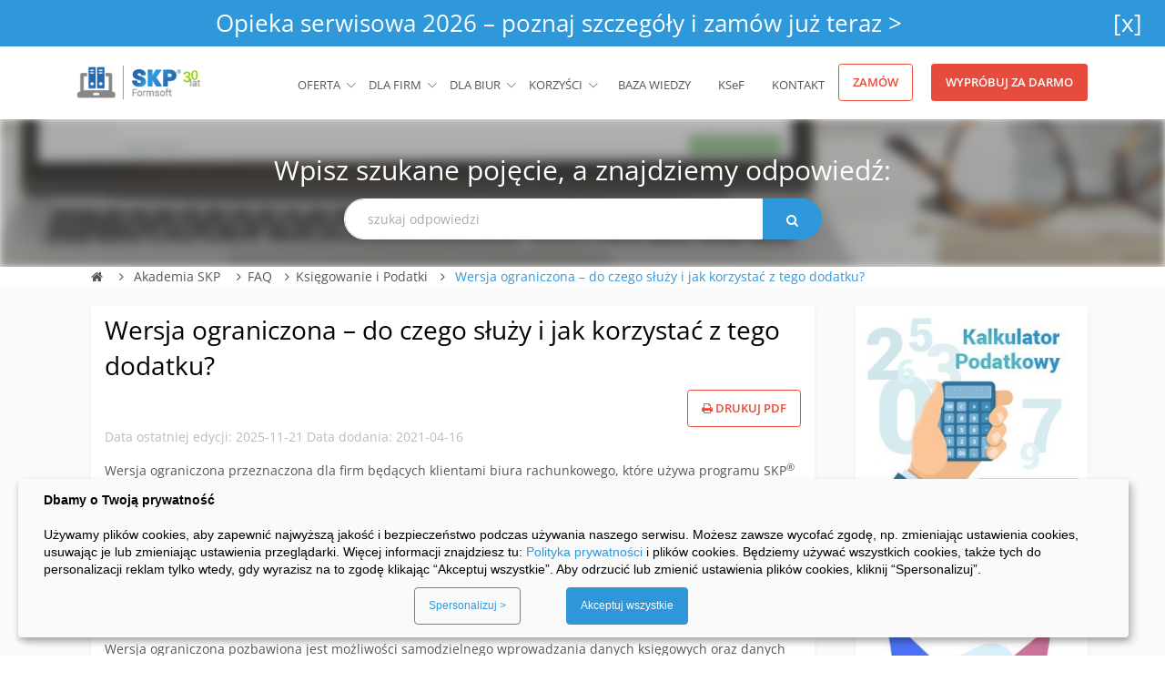

--- FILE ---
content_type: text/html; charset=UTF-8
request_url: https://www.ksiega-podatkowa.pl/akademia-skp/dodatek-wersja-ograniczona-przeznaczenie
body_size: 120447
content:
<!doctype html>
<html lang="pl-PL">
<head>
    <meta charset="UTF-8">
    <meta name="viewport" content="width=device-width, initial-scale=1">
    <link rel="profile" href="https://gmpg.org/xfn/11">
    <meta name="csrf-token" content="JjYmwvuyUguHSfZu3HG0hDfKtQsDTtvTiX4GmoSQ">

    <meta name='robots' content='index, follow, max-image-preview:large, max-snippet:-1, max-video-preview:-1' />
	<style>img:is([sizes="auto" i], [sizes^="auto," i]) { contain-intrinsic-size: 3000px 1500px }</style>
	
	<!-- This site is optimized with the Yoast SEO plugin v25.6 - https://yoast.com/wordpress/plugins/seo/ -->
	<title>Wersja ograniczona - do czego służy i jak korzystać z tego dodatku? - SKP® Formsoft.</title>
	<meta name="description" content="Wersja ograniczona przeznaczona dla firm będących klientami biura rachunkowego, które używa programu SKP® w wersji dla biur z dodatkiem: Wymiana Danych. Do c" />
	<link rel="canonical" href="https://www.ksiega-podatkowa.pl/akademia-skp/dodatek-wersja-ograniczona-przeznaczenie" />
	<meta property="og:locale" content="pl_PL" />
	<meta property="og:type" content="article" />
	<meta property="og:title" content="Wersja ograniczona - do czego służy i jak korzystać z tego dodatku? - SKP® Formsoft." />
	<meta property="og:description" content="Wersja ograniczona przeznaczona dla firm będących klientami biura rachunkowego, które używa programu SKP® w wersji dla biur z dodatkiem: Wymiana Danych. Do c" />
	<meta property="og:url" content="https://www.ksiega-podatkowa.pl/akademia-skp/dodatek-wersja-ograniczona-przeznaczenie" />
	<meta property="og:site_name" content="SKP® Formsoft." />
	<meta property="article:publisher" content="https://www.facebook.com/formsoft.programy" />
	<meta property="article:published_time" content="2021-04-16T06:33:15+00:00" />
	<meta property="article:modified_time" content="2025-11-21T07:29:06+00:00" />
	<meta name="author" content="FORMSOFT" />
	<meta name="twitter:card" content="summary_large_image" />
	<meta name="twitter:label1" content="Napisane przez" />
	<meta name="twitter:data1" content="FORMSOFT" />
	<meta name="twitter:label2" content="Szacowany czas czytania" />
	<meta name="twitter:data2" content="2 minuty" />
	<script type="application/ld+json" class="yoast-schema-graph">{"@context":"https://schema.org","@graph":[{"@type":"WebPage","@id":"https://www.ksiega-podatkowa.pl/akademia-skp/dodatek-wersja-ograniczona-przeznaczenie","url":"https://www.ksiega-podatkowa.pl/akademia-skp/dodatek-wersja-ograniczona-przeznaczenie","name":"Wersja ograniczona - do czego służy i jak korzystać z tego dodatku? - SKP® Formsoft.","isPartOf":{"@id":"https://www.ksiega-podatkowa.pl/akademia-skp/#website"},"datePublished":"2021-04-16T06:33:15+00:00","dateModified":"2025-11-21T07:29:06+00:00","author":{"@id":"https://www.ksiega-podatkowa.pl/akademia-skp/#/schema/person/6ee2eec08db6c02b48abc2180e2ed051"},"description":"Wersja ograniczona przeznaczona dla firm będących klientami biura rachunkowego, które używa programu SKP® w wersji dla biur z dodatkiem: Wymiana Danych. Do c","breadcrumb":{"@id":"https://www.ksiega-podatkowa.pl/akademia-skp/dodatek-wersja-ograniczona-przeznaczenie#breadcrumb"},"inLanguage":"pl-PL","potentialAction":[{"@type":"ReadAction","target":["https://www.ksiega-podatkowa.pl/akademia-skp/dodatek-wersja-ograniczona-przeznaczenie"]}]},{"@type":"BreadcrumbList","@id":"https://www.ksiega-podatkowa.pl/akademia-skp/dodatek-wersja-ograniczona-przeznaczenie#breadcrumb","itemListElement":[{"@type":"ListItem","position":1,"name":"Strona główna","item":"https://www.ksiega-podatkowa.pl/akademia-skp"},{"@type":"ListItem","position":2,"name":"Wersja ograniczona &#8211; do czego służy i jak korzystać z tego dodatku?"}]},{"@type":"WebSite","@id":"https://www.ksiega-podatkowa.pl/akademia-skp/#website","url":"https://www.ksiega-podatkowa.pl/akademia-skp/","name":"SKP® Formsoft","description":"Akademia SKP to zbiór wiedzy księgowej ogólnej i nt. nowości. Chcemy też, aby była źródłem odpowiedzi na każde pytanie dotyczące działania programu","potentialAction":[{"@type":"SearchAction","target":{"@type":"EntryPoint","urlTemplate":"https://www.ksiega-podatkowa.pl/akademia-skp/?s={search_term_string}"},"query-input":{"@type":"PropertyValueSpecification","valueRequired":true,"valueName":"search_term_string"}}],"inLanguage":"pl-PL"},{"@type":"Person","@id":"https://www.ksiega-podatkowa.pl/akademia-skp/#/schema/person/6ee2eec08db6c02b48abc2180e2ed051","name":"FORMSOFT","image":{"@type":"ImageObject","inLanguage":"pl-PL","@id":"https://www.ksiega-podatkowa.pl/akademia-skp/#/schema/person/image/","url":"https://secure.gravatar.com/avatar/d956a90ba198909056f2b091db028891119810add1bf9cc11191a4877bfa7eeb?s=96&d=mm&r=g","contentUrl":"https://secure.gravatar.com/avatar/d956a90ba198909056f2b091db028891119810add1bf9cc11191a4877bfa7eeb?s=96&d=mm&r=g","caption":"FORMSOFT"},"url":"https://www.ksiega-podatkowa.pl/akademia-skp/author/adm"}]}</script>
	<!-- / Yoast SEO plugin. -->


<link rel="alternate" type="application/rss+xml" title="SKP® Formsoft. &raquo; Kanał z wpisami" href="https://www.ksiega-podatkowa.pl/akademia-skp/feed" />
<link rel="alternate" type="application/rss+xml" title="SKP® Formsoft. &raquo; Kanał z komentarzami" href="https://www.ksiega-podatkowa.pl/akademia-skp/comments/feed" />
<script type="text/javascript" id="wpp-js" src="https://www.ksiega-podatkowa.pl/akademia-skp/wp-content/plugins/wordpress-popular-posts/assets/js/wpp.min.js?ver=7.3.3" data-sampling="0" data-sampling-rate="100" data-api-url="https://www.ksiega-podatkowa.pl/akademia-skp/wp-json/wordpress-popular-posts" data-post-id="10028" data-token="c5b545c5bf" data-lang="0" data-debug="0"></script>
<script type="text/javascript">
/* <![CDATA[ */
window._wpemojiSettings = {"baseUrl":"https:\/\/s.w.org\/images\/core\/emoji\/16.0.1\/72x72\/","ext":".png","svgUrl":"https:\/\/s.w.org\/images\/core\/emoji\/16.0.1\/svg\/","svgExt":".svg","source":{"concatemoji":"https:\/\/www.ksiega-podatkowa.pl\/akademia-skp\/wp-includes\/js\/wp-emoji-release.min.js?ver=6.8.3"}};
/*! This file is auto-generated */
!function(s,n){var o,i,e;function c(e){try{var t={supportTests:e,timestamp:(new Date).valueOf()};sessionStorage.setItem(o,JSON.stringify(t))}catch(e){}}function p(e,t,n){e.clearRect(0,0,e.canvas.width,e.canvas.height),e.fillText(t,0,0);var t=new Uint32Array(e.getImageData(0,0,e.canvas.width,e.canvas.height).data),a=(e.clearRect(0,0,e.canvas.width,e.canvas.height),e.fillText(n,0,0),new Uint32Array(e.getImageData(0,0,e.canvas.width,e.canvas.height).data));return t.every(function(e,t){return e===a[t]})}function u(e,t){e.clearRect(0,0,e.canvas.width,e.canvas.height),e.fillText(t,0,0);for(var n=e.getImageData(16,16,1,1),a=0;a<n.data.length;a++)if(0!==n.data[a])return!1;return!0}function f(e,t,n,a){switch(t){case"flag":return n(e,"\ud83c\udff3\ufe0f\u200d\u26a7\ufe0f","\ud83c\udff3\ufe0f\u200b\u26a7\ufe0f")?!1:!n(e,"\ud83c\udde8\ud83c\uddf6","\ud83c\udde8\u200b\ud83c\uddf6")&&!n(e,"\ud83c\udff4\udb40\udc67\udb40\udc62\udb40\udc65\udb40\udc6e\udb40\udc67\udb40\udc7f","\ud83c\udff4\u200b\udb40\udc67\u200b\udb40\udc62\u200b\udb40\udc65\u200b\udb40\udc6e\u200b\udb40\udc67\u200b\udb40\udc7f");case"emoji":return!a(e,"\ud83e\udedf")}return!1}function g(e,t,n,a){var r="undefined"!=typeof WorkerGlobalScope&&self instanceof WorkerGlobalScope?new OffscreenCanvas(300,150):s.createElement("canvas"),o=r.getContext("2d",{willReadFrequently:!0}),i=(o.textBaseline="top",o.font="600 32px Arial",{});return e.forEach(function(e){i[e]=t(o,e,n,a)}),i}function t(e){var t=s.createElement("script");t.src=e,t.defer=!0,s.head.appendChild(t)}"undefined"!=typeof Promise&&(o="wpEmojiSettingsSupports",i=["flag","emoji"],n.supports={everything:!0,everythingExceptFlag:!0},e=new Promise(function(e){s.addEventListener("DOMContentLoaded",e,{once:!0})}),new Promise(function(t){var n=function(){try{var e=JSON.parse(sessionStorage.getItem(o));if("object"==typeof e&&"number"==typeof e.timestamp&&(new Date).valueOf()<e.timestamp+604800&&"object"==typeof e.supportTests)return e.supportTests}catch(e){}return null}();if(!n){if("undefined"!=typeof Worker&&"undefined"!=typeof OffscreenCanvas&&"undefined"!=typeof URL&&URL.createObjectURL&&"undefined"!=typeof Blob)try{var e="postMessage("+g.toString()+"("+[JSON.stringify(i),f.toString(),p.toString(),u.toString()].join(",")+"));",a=new Blob([e],{type:"text/javascript"}),r=new Worker(URL.createObjectURL(a),{name:"wpTestEmojiSupports"});return void(r.onmessage=function(e){c(n=e.data),r.terminate(),t(n)})}catch(e){}c(n=g(i,f,p,u))}t(n)}).then(function(e){for(var t in e)n.supports[t]=e[t],n.supports.everything=n.supports.everything&&n.supports[t],"flag"!==t&&(n.supports.everythingExceptFlag=n.supports.everythingExceptFlag&&n.supports[t]);n.supports.everythingExceptFlag=n.supports.everythingExceptFlag&&!n.supports.flag,n.DOMReady=!1,n.readyCallback=function(){n.DOMReady=!0}}).then(function(){return e}).then(function(){var e;n.supports.everything||(n.readyCallback(),(e=n.source||{}).concatemoji?t(e.concatemoji):e.wpemoji&&e.twemoji&&(t(e.twemoji),t(e.wpemoji)))}))}((window,document),window._wpemojiSettings);
/* ]]> */
</script>
<link rel='stylesheet' id='codepeople-search-in-place-style-css' href='https://www.ksiega-podatkowa.pl/akademia-skp/wp-content/plugins/search-in-place/css/codepeople_shearch_in_place.min.css?ver=1.5.0' type='text/css' media='all' />
<link rel='stylesheet' id='dashicons-css' href='https://www.ksiega-podatkowa.pl/akademia-skp/wp-includes/css/dashicons.min.css?ver=6.8.3' type='text/css' media='all' />
<link rel='stylesheet' id='post-views-counter-frontend-css' href='https://www.ksiega-podatkowa.pl/akademia-skp/wp-content/plugins/post-views-counter/css/frontend.min.css?ver=1.5.5' type='text/css' media='all' />
<link rel='stylesheet' id='pmb_common-css' href='https://www.ksiega-podatkowa.pl/akademia-skp/wp-content/plugins/print-my-blog/assets/styles/pmb-common.css?ver=1749729324' type='text/css' media='all' />
<style id='wp-emoji-styles-inline-css' type='text/css'>

	img.wp-smiley, img.emoji {
		display: inline !important;
		border: none !important;
		box-shadow: none !important;
		height: 1em !important;
		width: 1em !important;
		margin: 0 0.07em !important;
		vertical-align: -0.1em !important;
		background: none !important;
		padding: 0 !important;
	}
</style>
<link rel='stylesheet' id='pmb-select2-css' href='https://www.ksiega-podatkowa.pl/akademia-skp/wp-content/plugins/print-my-blog/assets/styles/libs/select2.min.css?ver=4.0.6' type='text/css' media='all' />
<link rel='stylesheet' id='pmb-jquery-ui-css' href='https://www.ksiega-podatkowa.pl/akademia-skp/wp-content/plugins/print-my-blog/assets/styles/libs/jquery-ui/jquery-ui.min.css?ver=1.11.4' type='text/css' media='all' />
<link rel='stylesheet' id='pmb-setup-page-css' href='https://www.ksiega-podatkowa.pl/akademia-skp/wp-content/plugins/print-my-blog/assets/styles/setup-page.css?ver=1749729324' type='text/css' media='all' />
<link rel='stylesheet' id='responsive-lightbox-swipebox-css' href='https://www.ksiega-podatkowa.pl/akademia-skp/wp-content/plugins/responsive-lightbox/assets/swipebox/swipebox.min.css?ver=1.5.2' type='text/css' media='all' />
<link rel='stylesheet' id='wthf-style-css' href='https://www.ksiega-podatkowa.pl/akademia-skp/wp-content/plugins/was-this-article-helpful/css/style.css?ver=6.8.3' type='text/css' media='all' />
<link rel='stylesheet' id='wordpress-popular-posts-css-css' href='https://www.ksiega-podatkowa.pl/akademia-skp/wp-content/plugins/wordpress-popular-posts/assets/css/wpp.css?ver=7.3.3' type='text/css' media='all' />
<link rel='stylesheet' id='skp-blog-style-css' href='https://www.ksiega-podatkowa.pl/akademia-skp/wp-content/themes/skp-blog/style.css?ver=1.3.3' type='text/css' media='all' />
<link rel='stylesheet' id='unify-css-css' href='https://www.ksiega-podatkowa.pl/css/unify.css?ver=5.8.1' type='text/css' media='all' />
<link rel='stylesheet' id='slb_core-css' href='https://www.ksiega-podatkowa.pl/akademia-skp/wp-content/plugins/simple-lightbox/client/css/app.css?ver=2.9.4' type='text/css' media='all' />
<link rel='stylesheet' id='heateor_sss_frontend_css-css' href='https://www.ksiega-podatkowa.pl/akademia-skp/wp-content/plugins/sassy-social-share/public/css/sassy-social-share-public.css?ver=3.3.77' type='text/css' media='all' />
<style id='heateor_sss_frontend_css-inline-css' type='text/css'>
.heateor_sss_button_instagram span.heateor_sss_svg,a.heateor_sss_instagram span.heateor_sss_svg{background:radial-gradient(circle at 30% 107%,#fdf497 0,#fdf497 5%,#fd5949 45%,#d6249f 60%,#285aeb 90%)}.heateor_sss_horizontal_sharing .heateor_sss_svg,.heateor_sss_standard_follow_icons_container .heateor_sss_svg{color:#fff;border-width:0px;border-style:solid;border-color:transparent}.heateor_sss_horizontal_sharing .heateorSssTCBackground{color:#666}.heateor_sss_horizontal_sharing span.heateor_sss_svg:hover,.heateor_sss_standard_follow_icons_container span.heateor_sss_svg:hover{border-color:transparent;}.heateor_sss_vertical_sharing span.heateor_sss_svg,.heateor_sss_floating_follow_icons_container span.heateor_sss_svg{color:#fff;border-width:0px;border-style:solid;border-color:transparent;}.heateor_sss_vertical_sharing .heateorSssTCBackground{color:#666;}.heateor_sss_vertical_sharing span.heateor_sss_svg:hover,.heateor_sss_floating_follow_icons_container span.heateor_sss_svg:hover{border-color:transparent;}@media screen and (max-width:783px) {.heateor_sss_vertical_sharing{display:none!important}}div.heateor_sss_sharing_title{text-align:center}div.heateor_sss_sharing_ul{width:100%;text-align:center;}div.heateor_sss_horizontal_sharing div.heateor_sss_sharing_ul a{float:none!important;display:inline-block;}
</style>
<link rel='stylesheet' id='bdt-uikit-css' href='https://www.ksiega-podatkowa.pl/akademia-skp/wp-content/plugins/bdthemes-element-pack-lite/assets/css/bdt-uikit.css?ver=3.21.7' type='text/css' media='all' />
<link rel='stylesheet' id='ep-helper-css' href='https://www.ksiega-podatkowa.pl/akademia-skp/wp-content/plugins/bdthemes-element-pack-lite/assets/css/ep-helper.css?ver=8.1.5' type='text/css' media='all' />
<link rel='stylesheet' id='upk-site-css' href='https://www.ksiega-podatkowa.pl/akademia-skp/wp-content/plugins/ultimate-post-kit/assets/css/upk-site.css?ver=3.15.3' type='text/css' media='all' />
<script type="text/javascript" src="https://www.ksiega-podatkowa.pl/akademia-skp/wp-includes/js/jquery/jquery.min.js?ver=3.7.1" id="jquery-core-js"></script>
<script type="text/javascript" src="https://www.ksiega-podatkowa.pl/akademia-skp/wp-includes/js/jquery/jquery-migrate.min.js?ver=3.4.1" id="jquery-migrate-js"></script>
<script type="text/javascript" id="codepeople-search-in-place-js-extra">
/* <![CDATA[ */
var codepeople_search_in_place = {"screen_reader_alert":"Search results pop-up.","screen_reader_alert_instructions":"Press the Tab key to navigate through the search results.","screen_reader_alert_result_single":"result","screen_reader_alert_result_multiple":"results","own_only":"0","result_number":"5","more":"Wi\u0119cej wynik\u00f3w","empty":"0 wynik\u00f3w","char_number":"3","root":"Ly93d3cua3NpZWdhLXBvZGF0a293YS5wbC9ha2FkZW1pYS1za3Avd3AtYWRtaW4v","home":"https:\/\/www.ksiega-podatkowa.pl\/akademia-skp","summary_length":"20","operator":"or","highlight_resulting_page":"1","lang":"pl","highlight_colors":["#F4EFEC\r","#B5DCE1\r","#F4E0E9\r","#D7E0B1\r","#F4D9D0\r","#D6CDC8\r","#F4E3C9\r","#CFDAF0"],"areas":["div.hentry","#content","#main","div.content","#middle","#container","#wrapper","article",".elementor","body"]};
/* ]]> */
</script>
<script type="text/javascript" src="https://www.ksiega-podatkowa.pl/akademia-skp/wp-content/plugins/search-in-place/js/codepeople_shearch_in_place.min.js?ver=1.5.0" id="codepeople-search-in-place-js"></script>
<script type="text/javascript" src="https://www.ksiega-podatkowa.pl/akademia-skp/wp-content/plugins/responsive-lightbox/assets/swipebox/jquery.swipebox.min.js?ver=1.5.2" id="responsive-lightbox-swipebox-js"></script>
<script type="text/javascript" src="https://www.ksiega-podatkowa.pl/akademia-skp/wp-includes/js/underscore.min.js?ver=1.13.7" id="underscore-js"></script>
<script type="text/javascript" src="https://www.ksiega-podatkowa.pl/akademia-skp/wp-content/plugins/responsive-lightbox/assets/infinitescroll/infinite-scroll.pkgd.min.js?ver=4.0.1" id="responsive-lightbox-infinite-scroll-js"></script>
<script type="text/javascript" id="responsive-lightbox-js-before">
/* <![CDATA[ */
var rlArgs = {"script":"swipebox","selector":"lightbox","customEvents":"","activeGalleries":true,"animation":true,"hideCloseButtonOnMobile":false,"removeBarsOnMobile":false,"hideBars":true,"hideBarsDelay":5000,"videoMaxWidth":1080,"useSVG":true,"loopAtEnd":false,"woocommerce_gallery":false,"ajaxurl":"https:\/\/www.ksiega-podatkowa.pl\/akademia-skp\/wp-admin\/admin-ajax.php","nonce":"e32bf49e31","preview":false,"postId":10028,"scriptExtension":false};
/* ]]> */
</script>
<script type="text/javascript" src="https://www.ksiega-podatkowa.pl/akademia-skp/wp-content/plugins/responsive-lightbox/js/front.js?ver=2.5.2" id="responsive-lightbox-js"></script>
<link rel="https://api.w.org/" href="https://www.ksiega-podatkowa.pl/akademia-skp/wp-json/" /><link rel="alternate" title="JSON" type="application/json" href="https://www.ksiega-podatkowa.pl/akademia-skp/wp-json/wp/v2/posts/10028" /><meta name="generator" content="WordPress 6.8.3" />
<script>
	function expand(param) {
		param.style.display = (param.style.display == "none") ? "block" : "none";
	}
	function read_toggle(id, more, less) {
		el = document.getElementById("readlink" + id);
		el.innerHTML = (el.innerHTML == more) ? less : more;
		expand(document.getElementById("read" + id));
	}
	</script><style>
.search-in-place {background-color: #F9F9F9;}
.search-in-place {border: 1px solid #DDDDDD;}
.search-in-place .item{border-bottom: 1px solid #DDDDDD;}.search-in-place .label{color:#333333;}
.search-in-place .label{text-shadow: 0 1px 0 #FFFFFF;}
.search-in-place .label{
				background: #ECECEC;
				background: -moz-linear-gradient(top,  #F9F9F9 0%, #ECECEC 100%);
				background: -webkit-gradient(linear, left top, left bottom, color-stop(0%,#F9F9F9), color-stop(100%,#ECECEC));
				background: -webkit-linear-gradient(top,  #F9F9F9 0%,#ECECEC 100%);
				background: -o-linear-gradient(top,  #F9F9F9 0%,#ECECEC 100%);
				background: -ms-linear-gradient(top,  #F9F9F9 0%,#ECECEC 100%);
				background: linear-gradient(to bottom,  #F9F9F9 0%,#ECECEC 100%);
				filter: progid:DXImageTransform.Microsoft.gradient( startColorstr='#F9F9F9', endColorstr='#ECECEC',GradientType=0 );
			}
.search-in-place .item.active{background-color:#FFFFFF;}
</style>            <style id="wpp-loading-animation-styles">@-webkit-keyframes bgslide{from{background-position-x:0}to{background-position-x:-200%}}@keyframes bgslide{from{background-position-x:0}to{background-position-x:-200%}}.wpp-widget-block-placeholder,.wpp-shortcode-placeholder{margin:0 auto;width:60px;height:3px;background:#dd3737;background:linear-gradient(90deg,#dd3737 0%,#571313 10%,#dd3737 100%);background-size:200% auto;border-radius:3px;-webkit-animation:bgslide 1s infinite linear;animation:bgslide 1s infinite linear}</style>
            <style type='text/css'>.rp4wp-related-posts ul{width:100%;padding:0;margin:0;float:left;}
.rp4wp-related-posts ul>li{list-style:none;padding:0;margin:0;padding-bottom:0px;clear:both;}
.rp4wp-related-posts ul>li>p{margin:0;padding:0;}
.rp4wp-related-post-image{width:35%;padding-right:25px;-moz-box-sizing:border-box;-webkit-box-sizing:border-box;box-sizing:border-box;float:left;}</style>
<meta name="generator" content="Elementor 3.31.2; features: additional_custom_breakpoints, e_element_cache; settings: css_print_method-external, google_font-enabled, font_display-swap">
			<style>
				.e-con.e-parent:nth-of-type(n+4):not(.e-lazyloaded):not(.e-no-lazyload),
				.e-con.e-parent:nth-of-type(n+4):not(.e-lazyloaded):not(.e-no-lazyload) * {
					background-image: none !important;
				}
				@media screen and (max-height: 1024px) {
					.e-con.e-parent:nth-of-type(n+3):not(.e-lazyloaded):not(.e-no-lazyload),
					.e-con.e-parent:nth-of-type(n+3):not(.e-lazyloaded):not(.e-no-lazyload) * {
						background-image: none !important;
					}
				}
				@media screen and (max-height: 640px) {
					.e-con.e-parent:nth-of-type(n+2):not(.e-lazyloaded):not(.e-no-lazyload),
					.e-con.e-parent:nth-of-type(n+2):not(.e-lazyloaded):not(.e-no-lazyload) * {
						background-image: none !important;
					}
				}
			</style>
			<meta name="redi-version" content="1.2.7" /><style type="text/css">

*[id^='readlink'] {
 font-weight: bold;
 color: #01c412;
 background: #ffffff;
 padding: 0px;
 border-bottom: 0px solid #000000;
 -webkit-box-shadow: none !important;
 box-shadow: none !important;
 -webkit-transition: none !important;
}

*[id^='readlink']:hover {
 font-weight: bold;
 color: #191919;
 padding: 0px;
 border-bottom: 0px solid #000000;
}

*[id^='readlink']:focus {
 outline: none;
 color: #01c412;
}

</style>
		<style type="text/css" id="wp-custom-css">
			#banner-top {
/* 	display:none */
}
#header-space {
/* 	height: 100px !important */
}
#was-this-helpful {
	display: block;
}


@media only screen and (min-width: 410px) {
	
	.heateor_sss_sharing_container {
		display: flex;
		justify-content: flex-end;
	}

	.heateor_sss_sharing_ul {
		width: 240px!important;
		display: flex;
		flex-direction: row-reverse; 
		align-items: center; 
	}

	.heateor_sss_sharing_ul a {
		margin-left: 10px;
	}

	.heateor_sss_sharing_title {
			line-height: 37px;
			font-size: 20px;
			font-weight: normal!important;
	}
}		</style>
		    <!-- Google Tag Manager -->
    <script>(function(w,d,s,l,i){w[l]=w[l]||[];w[l].push({'gtm.start':
                new Date().getTime(),event:'gtm.js'});var f=d.getElementsByTagName(s)[0],
            j=d.createElement(s),dl=l!='dataLayer'?'&l='+l:'';j.async=true;j.src=
            'https://www.googletagmanager.com/gtm.js?id='+i+dl;f.parentNode.insertBefore(j,f);
        })(window,document,'script','dataLayer','GTM-WNHT4HF');</script>
    <!-- End Google Tag Manager -->
</head>
<body class="wp-singular post-template-default single single-post postid-10028 single-format-standard wp-theme-skp-blog elementor-default elementor-kit-13421">
<!-- Google Tag Manager (noscript) -->
<noscript><iframe src="https://www.googletagmanager.com/ns.html?id=GTM-WNHT4HF"
                  height="0" width="0" style="display:none;visibility:hidden"></iframe></noscript>
<!-- End Google Tag Manager (noscript) -->
<main>
    <div id="header-space" class="w-100" style="height: 100px;"></div>
    <!-- Header -->

<style>

    /* latin-ext */
    @font-face {
        font-family: 'Open Sans';
        font-style: normal;
        font-weight: 400;
        font-stretch: 100%;
        src: url(https://fonts.gstatic.com/s/opensans/v34/memvYaGs126MiZpBA-UvWbX2vVnXBbObj2OVTSGmu1aB.woff2?display=swap) format('woff2');
        unicode-range: U+0100-024F, U+0259, U+1E00-1EFF, U+2020, U+20A0-20AB, U+20AD-20CF, U+2113, U+2C60-2C7F, U+A720-A7FF;
        font-display: swap;
    }

    /* latin */
    @font-face {
        font-family: 'Open Sans';
        font-style: normal;
        font-weight: 400;
        font-stretch: 100%;
        src: url(https://fonts.gstatic.com/s/opensans/v34/memvYaGs126MiZpBA-UvWbX2vVnXBbObj2OVTS-muw.woff2?display=swap) format('woff2');
        unicode-range: U+0000-00FF, U+0131, U+0152-0153, U+02BB-02BC, U+02C6, U+02DA, U+02DC, U+2000-206F, U+2074, U+20AC, U+2122, U+2191, U+2193, U+2212, U+2215, U+FEFF, U+FFFD;
        font-display: swap;
    }

    /* latin-ext */
    @font-face {
        font-family: 'Open Sans';
        font-style: normal;
        font-weight: 600;
        font-stretch: 100%;
        src: url(https://fonts.gstatic.com/s/opensans/v34/memvYaGs126MiZpBA-UvWbX2vVnXBbObj2OVTSGmu1aB.woff2?display=swap) format('woff2');
        unicode-range: U+0100-024F, U+0259, U+1E00-1EFF, U+2020, U+20A0-20AB, U+20AD-20CF, U+2113, U+2C60-2C7F, U+A720-A7FF;
        font-display: swap;
    }

    /* latin */
    @font-face {
        font-family: 'Open Sans';
        font-style: normal;
        font-weight: 600;
        font-stretch: 100%;
        src: url(https://fonts.gstatic.com/s/opensans/v34/memvYaGs126MiZpBA-UvWbX2vVnXBbObj2OVTS-muw.woff2?display=swap) format('woff2');
        unicode-range: U+0000-00FF, U+0131, U+0152-0153, U+02BB-02BC, U+02C6, U+02DA, U+02DC, U+2000-206F, U+2074, U+20AC, U+2122, U+2191, U+2193, U+2212, U+2215, U+FEFF, U+FFFD;
        font-display: swap;
    }

    /* latin-ext */
    @font-face {
        font-family: 'Open Sans';
        font-style: normal;
        font-weight: 700;
        font-stretch: 100%;
        src: url(https://fonts.gstatic.com/s/opensans/v34/memvYaGs126MiZpBA-UvWbX2vVnXBbObj2OVTSGmu1aB.woff2?display=swap) format('woff2');
        unicode-range: U+0100-024F, U+0259, U+1E00-1EFF, U+2020, U+20A0-20AB, U+20AD-20CF, U+2113, U+2C60-2C7F, U+A720-A7FF;
        font-display: swap;
    }

    /* latin */
    @font-face {
        font-family: 'Open Sans';
        font-style: normal;
        font-weight: 700;
        font-stretch: 100%;
        src: url(https://fonts.gstatic.com/s/opensans/v34/memvYaGs126MiZpBA-UvWbX2vVnXBbObj2OVTS-muw.woff2?display=swap) format('woff2');
        unicode-range: U+0000-00FF, U+0131, U+0152-0153, U+02BB-02BC, U+02C6, U+02DA, U+02DC, U+2000-206F, U+2074, U+20AC, U+2122, U+2191, U+2193, U+2212, U+2215, U+FEFF, U+FFFD;
        font-display: swap;
    }
</style>
<style>
    @charset "UTF-8";/*!
 * Bootstrap v4.4.1 (https://getbootstrap.com/)
 * Copyright 2011-2019 The Bootstrap Authors
 * Copyright 2011-2019 Twitter, Inc.
 * Licensed under MIT (https://github.com/twbs/bootstrap/blob/master/LICENSE)
 */:root{--blue:#007bff;--indigo:#6610f2;--purple:#6f42c1;--pink:#e83e8c;--red:#dc3545;--orange:#fd7e14;--yellow:#ffc107;--green:#28a745;--teal:#20c997;--cyan:#17a2b8;--white:#fff;--gray:#6c757d;--gray-dark:#343a40;--primary:#007bff;--secondary:#6c757d;--success:#28a745;--info:#17a2b8;--warning:#ffc107;--danger:#dc3545;--light:#f8f9fa;--dark:#343a40;--breakpoint-xs:0;--breakpoint-sm:576px;--breakpoint-md:768px;--breakpoint-lg:992px;--breakpoint-xl:1200px;--font-family-sans-serif:-apple-system,BlinkMacSystemFont,"Segoe UI",Roboto,"Helvetica Neue",Arial,"Noto Sans",sans-serif,"Apple Color Emoji","Segoe UI Emoji","Segoe UI Symbol","Noto Color Emoji";--font-family-monospace:SFMono-Regular,Menlo,Monaco,Consolas,"Liberation Mono","Courier New",monospace}*,:after,:before{box-sizing:border-box}html{font-family:sans-serif;line-height:1.15;-webkit-text-size-adjust:100%;-webkit-tap-highlight-color:transparent}article,aside,figcaption,figure,footer,header,hgroup,main,nav,section{display:block}body{margin:0;font-family:-apple-system,BlinkMacSystemFont,Segoe UI,Roboto,Helvetica Neue,Arial,Noto Sans,sans-serif,Apple Color Emoji,Segoe UI Emoji,Segoe UI Symbol,Noto Color Emoji;line-height:1.5;color:#212529;text-align:left}[tabindex="-1"]:focus:not(:focus-visible){outline:0!important}hr{box-sizing:content-box;height:0;overflow:visible}h1,h2,h3,h4,h5,h6{margin-top:0;margin-bottom:.5rem}p{margin-top:0;margin-bottom:1rem}abbr[data-original-title],abbr[title]{text-decoration:underline;-webkit-text-decoration:underline dotted;text-decoration:underline dotted;cursor:help;border-bottom:0;-webkit-text-decoration-skip-ink:none;text-decoration-skip-ink:none}address{font-style:normal;line-height:inherit}address,dl,ol,ul{margin-bottom:1rem}dl,ol,ul{margin-top:0}ol ol,ol ul,ul ol,ul ul{margin-bottom:0}dt{font-weight:700}dd{margin-bottom:.5rem;margin-left:0}blockquote{margin:0 0 1rem}b,strong{font-weight:bolder}small{font-size:80%}sub,sup{position:relative;font-size:75%;line-height:0;vertical-align:baseline}sub{bottom:-.25em}sup{top:-.5em}a{color:#007bff;text-decoration:none;background-color:transparent}a:hover{color:#0056b3;text-decoration:underline}a:not([href]),a:not([href]):hover{color:inherit;text-decoration:none}code,kbd,pre,samp{font-family:SFMono-Regular,Menlo,Monaco,Consolas,Liberation Mono,Courier New,monospace;font-size:1em}pre{margin-top:0;margin-bottom:1rem;overflow:auto}figure{margin:0 0 1rem}img{border-style:none}img,svg{vertical-align:middle}svg{overflow:hidden}table{border-collapse:collapse}caption{padding-top:.75rem;padding-bottom:.75rem;color:#6c757d;text-align:left;caption-side:bottom}th{text-align:inherit}label{display:inline-block;margin-bottom:.5rem}button{border-radius:0}button:focus{outline:1px dotted;outline:5px auto -webkit-focus-ring-color}button,input,optgroup,select,textarea{margin:0;font-family:inherit;font-size:inherit;line-height:inherit}button,input{overflow:visible}button,select{text-transform:none}select{word-wrap:normal}[type=button],[type=reset],[type=submit],button{-webkit-appearance:button}[type=button]:not(:disabled),[type=reset]:not(:disabled),[type=submit]:not(:disabled),button:not(:disabled){cursor:pointer}[type=button]::-moz-focus-inner,[type=reset]::-moz-focus-inner,[type=submit]::-moz-focus-inner,button::-moz-focus-inner{padding:0;border-style:none}input[type=checkbox],input[type=radio]{box-sizing:border-box;padding:0}input[type=date],input[type=datetime-local],input[type=month],input[type=time]{-webkit-appearance:listbox}textarea{overflow:auto;resize:vertical}fieldset{min-width:0;padding:0;margin:0;border:0}legend{display:block;width:100%;max-width:100%;padding:0;margin-bottom:.5rem;font-size:1.5rem;line-height:inherit;color:inherit;white-space:normal}progress{vertical-align:baseline}[type=number]::-webkit-inner-spin-button,[type=number]::-webkit-outer-spin-button{height:auto}[type=search]{outline-offset:-2px;-webkit-appearance:none}[type=search]::-webkit-search-decoration{-webkit-appearance:none}output{display:inline-block}summary{display:list-item;cursor:pointer}template{display:none}[hidden]{display:none!important}.h1,.h2,.h3,.h4,.h5,.h6,h1,h2,h3,h4,h5,h6{margin-bottom:.5rem;font-weight:500;line-height:1.2}.h1,h1{font-size:2.5rem}.h2,h2{font-size:2rem}.h3,h3{font-size:1.75rem}.h4,h4{font-size:1.5rem}.h5,h5{font-size:1.25rem}.h6,h6{font-size:1rem}.lead{font-size:1.25rem;font-weight:300}.display-2{font-size:5.5rem;font-weight:300;line-height:1.2}hr{margin-top:1rem;margin-bottom:1rem;border:0;border-top:1px solid rgba(0,0,0,.1)}.small,small{font-size:80%;font-weight:400}.mark,mark{padding:.2em;background-color:#fcf8e3}.list-inline,.list-unstyled{padding-left:0;list-style:none}.list-inline-item{display:inline-block}.list-inline-item:not(:last-child){margin-right:.5rem}.blockquote{margin-bottom:1rem;font-size:1.25rem}.img-fluid{max-width:100%;height:auto}.figure{display:inline-block}code{font-size:87.5%;color:#e83e8c;word-wrap:break-word}a>code{color:inherit}kbd{padding:.2rem .4rem;font-size:87.5%;color:#fff;background-color:#212529;border-radius:.2rem}kbd kbd{padding:0;font-size:100%;font-weight:700}pre{display:block;font-size:87.5%;color:#212529}pre code{font-size:inherit;color:inherit;word-break:normal}.container,.container-fluid{width:100%;padding-right:15px;padding-left:15px;margin-right:auto;margin-left:auto}@media (min-width:576px){.container{max-width:540px}}@media (min-width:768px){.container{max-width:720px}}@media (min-width:992px){.container{max-width:960px}}@media (min-width:1200px){.container{max-width:1140px}}.row{display:flex;flex-wrap:wrap;margin-right:-15px;margin-left:-15px}.no-gutters{margin-right:0;margin-left:0}.no-gutters>.col,.no-gutters>[class*=col-]{padding-right:0;padding-left:0}.col,.col-2,.col-3,.col-4,.col-6,.col-8,.col-9,.col-10,.col-12,.col-lg,.col-lg-2,.col-lg-3,.col-lg-4,.col-lg-5,.col-lg-6,.col-lg-7,.col-lg-8,.col-lg-9,.col-lg-10,.col-lg-12,.col-md-2,.col-md-3,.col-md-4,.col-md-5,.col-md-6,.col-md-7,.col-md-8,.col-md-9,.col-md-10,.col-md-11,.col-md-12,.col-sm-2,.col-sm-4,.col-sm-5,.col-sm-6,.col-sm-7,.col-sm-10,.col-sm-12,.col-xl-4,.col-xl-6,.col-xl-8,.col-xl-10{position:relative;width:100%;padding-right:15px;padding-left:15px}.col{flex-basis:0;flex-grow:1;max-width:100%}.col-2{flex:0 0 16.666667%;max-width:16.666667%}.col-3{flex:0 0 25%;max-width:25%}.col-4{flex:0 0 33.333333%;max-width:33.333333%}.col-6{flex:0 0 50%;max-width:50%}.col-8{flex:0 0 66.666667%;max-width:66.666667%}.col-9{flex:0 0 75%;max-width:75%}.col-10{flex:0 0 83.333333%;max-width:83.333333%}.col-12{flex:0 0 100%;max-width:100%}.order-0{order:0}.order-1{order:1}.order-2{order:2}.offset-1{margin-left:8.333333%}.offset-3{margin-left:25%}.offset-5{margin-left:41.666667%}@media (min-width:576px){.col-sm-2{flex:0 0 16.666667%;max-width:16.666667%}.col-sm-4{flex:0 0 33.333333%;max-width:33.333333%}.col-sm-5{flex:0 0 41.666667%;max-width:41.666667%}.col-sm-6{flex:0 0 50%;max-width:50%}.col-sm-7{flex:0 0 58.333333%;max-width:58.333333%}.col-sm-10{flex:0 0 83.333333%;max-width:83.333333%}.col-sm-12{flex:0 0 100%;max-width:100%}}@media (min-width:768px){.col-md-2{flex:0 0 16.666667%;max-width:16.666667%}.col-md-3{flex:0 0 25%;max-width:25%}.col-md-4{flex:0 0 33.333333%;max-width:33.333333%}.col-md-5{flex:0 0 41.666667%;max-width:41.666667%}.col-md-6{flex:0 0 50%;max-width:50%}.col-md-7{flex:0 0 58.333333%;max-width:58.333333%}.col-md-8{flex:0 0 66.666667%;max-width:66.666667%}.col-md-9{flex:0 0 75%;max-width:75%}.col-md-10{flex:0 0 83.333333%;max-width:83.333333%}.col-md-11{flex:0 0 91.666667%;max-width:91.666667%}.col-md-12{flex:0 0 100%;max-width:100%}.offset-md-1{margin-left:8.333333%}.offset-md-2{margin-left:16.666667%}.offset-md-3{margin-left:25%}.offset-md-4{margin-left:33.333333%}.offset-md-6{margin-left:50%}}@media (min-width:992px){.col-lg{flex-basis:0;flex-grow:1;max-width:100%}.col-lg-2{flex:0 0 16.666667%;max-width:16.666667%}.col-lg-3{flex:0 0 25%;max-width:25%}.col-lg-4{flex:0 0 33.333333%;max-width:33.333333%}.col-lg-5{flex:0 0 41.666667%;max-width:41.666667%}.col-lg-6{flex:0 0 50%;max-width:50%}.col-lg-7{flex:0 0 58.333333%;max-width:58.333333%}.col-lg-8{flex:0 0 66.666667%;max-width:66.666667%}.col-lg-9{flex:0 0 75%;max-width:75%}.col-lg-10{flex:0 0 83.333333%;max-width:83.333333%}.col-lg-12{flex:0 0 100%;max-width:100%}.order-lg-0{order:0}.order-lg-1{order:1}.order-lg-2{order:2}.offset-lg-1{margin-left:8.333333%}.offset-lg-2{margin-left:16.666667%}.offset-lg-3{margin-left:25%}.offset-lg-6{margin-left:50%}}@media (min-width:1200px){.col-xl-4{flex:0 0 33.333333%;max-width:33.333333%}.col-xl-6{flex:0 0 50%;max-width:50%}.col-xl-8{flex:0 0 66.666667%;max-width:66.666667%}.col-xl-10{flex:0 0 83.333333%;max-width:83.333333%}.offset-xl-2{margin-left:16.666667%}.offset-xl-6{margin-left:50%}}.table{width:100%;margin-bottom:1rem;color:#212529}.table td,.table th{padding:.75rem;vertical-align:top;border-top:1px solid #dee2e6}.table thead th{vertical-align:bottom;border-bottom:2px solid #dee2e6}.table tbody+tbody{border-top:2px solid #dee2e6}.table-bordered,.table-bordered td,.table-bordered th{border:1px solid #dee2e6}.table-bordered thead td,.table-bordered thead th{border-bottom-width:2px}.table-striped tbody tr:nth-of-type(odd){background-color:rgba(0,0,0,.05)}.table-hover tbody tr:hover{color:#212529;background-color:rgba(0,0,0,.075)}.table-responsive{display:block;width:100%;overflow-x:auto;-webkit-overflow-scrolling:touch}.table-responsive>.table-bordered{border:0}.form-control{display:block;width:100%;height:calc(1.5em + .75rem + 2px);padding:.375rem .75rem;font-size:1rem;font-weight:400;line-height:1.5;color:#495057;background-color:#fff;background-clip:padding-box;border:1px solid #ced4da;border-radius:.25rem;transition:border-color .15s ease-in-out,box-shadow .15s ease-in-out}@media (prefers-reduced-motion:reduce){.form-control{transition:none}}.form-control::-ms-expand{background-color:transparent;border:0}.form-control:-moz-focusring{color:transparent;text-shadow:0 0 0 #495057}.form-control:focus{color:#495057;background-color:#fff;border-color:#80bdff;outline:0;box-shadow:0 0 0 .2rem rgba(0,123,255,.25)}.form-control::-webkit-input-placeholder{color:#6c757d;opacity:1}.form-control::placeholder{color:#6c757d;opacity:1}.form-control:disabled,.form-control[readonly]{background-color:#e9ecef;opacity:1}select.form-control:focus::-ms-value{color:#495057;background-color:#fff}.col-form-label{padding-top:calc(.375rem + 1px);padding-bottom:calc(.375rem + 1px);margin-bottom:0;font-size:inherit;line-height:1.5}.form-control-sm{height:calc(1.5em + .5rem + 2px);padding:.25rem .5rem;font-size:.875rem;line-height:1.5;border-radius:.2rem}.form-control-lg{height:calc(1.5em + 1rem + 2px);padding:.5rem 1rem;font-size:1.25rem;line-height:1.5;border-radius:.3rem}select.form-control[multiple],select.form-control[size],textarea.form-control{height:auto}.form-group{margin-bottom:1rem}.form-text{display:block;margin-top:.25rem}.form-check-input{position:absolute;margin-top:.3rem;margin-left:-1.25rem}.form-check-inline{display:inline-flex;align-items:center;padding-left:0;margin-right:.75rem}.form-check-inline .form-check-input{position:static;margin-top:0;margin-right:.3125rem;margin-left:0}.invalid-feedback{display:none;width:100%;margin-top:.25rem;font-size:80%;color:#dc3545}.is-invalid~.invalid-feedback{display:block}.form-control.is-invalid{border-color:#dc3545;padding-right:calc(1.5em + .75rem);background-image:url("data:image/svg+xml;charset=utf-8,%3Csvg xmlns='http://www.w3.org/2000/svg' width='12' height='12' fill='none' stroke='%23dc3545'%3E%3Ccircle cx='6' cy='6' r='4.5'/%3E%3Cpath stroke-linejoin='round' d='M5.8 3.6h.4L6 6.5z'/%3E%3Ccircle cx='6' cy='8.2' r='.6' fill='%23dc3545' stroke='none'/%3E%3C/svg%3E");background-repeat:no-repeat;background-position:right calc(.375em + .1875rem) center;background-size:calc(.75em + .375rem) calc(.75em + .375rem)}.form-control.is-invalid:focus{border-color:#dc3545;box-shadow:0 0 0 .2rem rgba(220,53,69,.25)}textarea.form-control.is-invalid{padding-right:calc(1.5em + .75rem);background-position:top calc(.375em + .1875rem) right calc(.375em + .1875rem)}.form-check-input.is-invalid~.invalid-feedback{display:block}.form-inline{display:flex;flex-flow:row wrap;align-items:center}@media (min-width:576px){.form-inline label{justify-content:center}.form-inline .form-group,.form-inline label{display:flex;align-items:center;margin-bottom:0}.form-inline .form-group{flex:0 0 auto;flex-flow:row wrap}.form-inline .form-control{display:inline-block;width:auto;vertical-align:middle}.form-inline .input-group{width:auto}.form-inline .form-check-input{position:relative;flex-shrink:0;margin-top:0;margin-right:.25rem;margin-left:0}}.btn{display:inline-block;font-weight:400;color:#212529;text-align:center;vertical-align:middle;-webkit-user-select:none;user-select:none;background-color:transparent;border:1px solid transparent;padding:.375rem .75rem;font-size:1rem;line-height:1.5;border-radius:.25rem;transition:color .15s ease-in-out,background-color .15s ease-in-out,border-color .15s ease-in-out,box-shadow .15s ease-in-out}@media (prefers-reduced-motion:reduce){.btn{transition:none}}.btn:hover{color:#212529;text-decoration:none}.btn.focus,.btn:focus{outline:0;box-shadow:0 0 0 .2rem rgba(0,123,255,.25)}.btn.disabled,.btn:disabled{opacity:.65}a.btn.disabled,fieldset:disabled a.btn{pointer-events:none}.btn-primary{color:#fff;background-color:#007bff;border-color:#007bff}.btn-primary.focus,.btn-primary:focus,.btn-primary:hover{background-color:#0069d9;border-color:#0062cc}.btn-primary.focus,.btn-primary:focus{color:#fff;box-shadow:0 0 0 .2rem rgba(38,143,255,.5)}.btn-primary.disabled,.btn-primary:disabled{color:#fff;background-color:#007bff;border-color:#007bff}.btn-primary:not(:disabled):not(.disabled).active,.btn-primary:not(:disabled):not(.disabled):active,.show>.btn-primary.dropdown-toggle{color:#fff;background-color:#0062cc;border-color:#005cbf}.btn-primary:not(:disabled):not(.disabled).active:focus,.btn-primary:not(:disabled):not(.disabled):active:focus,.show>.btn-primary.dropdown-toggle:focus{box-shadow:0 0 0 .2rem rgba(38,143,255,.5)}.btn-secondary{color:#fff;background-color:#6c757d;border-color:#6c757d}.btn-secondary.focus,.btn-secondary:focus,.btn-secondary:hover{color:#fff;background-color:#5a6268;border-color:#545b62}.btn-secondary.focus,.btn-secondary:focus{box-shadow:0 0 0 .2rem rgba(130,138,145,.5)}.btn-secondary.disabled,.btn-secondary:disabled{color:#fff;background-color:#6c757d;border-color:#6c757d}.btn-secondary:not(:disabled):not(.disabled).active,.btn-secondary:not(:disabled):not(.disabled):active,.show>.btn-secondary.dropdown-toggle{color:#fff;background-color:#545b62;border-color:#4e555b}.btn-secondary:not(:disabled):not(.disabled).active:focus,.btn-secondary:not(:disabled):not(.disabled):active:focus,.show>.btn-secondary.dropdown-toggle:focus{box-shadow:0 0 0 .2rem rgba(130,138,145,.5)}.btn-success{color:#fff;background-color:#28a745;border-color:#28a745}.btn-success.focus,.btn-success:focus,.btn-success:hover{color:#fff;background-color:#218838;border-color:#1e7e34}.btn-success.focus,.btn-success:focus{box-shadow:0 0 0 .2rem rgba(72,180,97,.5)}.btn-success.disabled,.btn-success:disabled{color:#fff;background-color:#28a745;border-color:#28a745}.btn-success:not(:disabled):not(.disabled).active,.btn-success:not(:disabled):not(.disabled):active,.show>.btn-success.dropdown-toggle{color:#fff;background-color:#1e7e34;border-color:#1c7430}.btn-success:not(:disabled):not(.disabled).active:focus,.btn-success:not(:disabled):not(.disabled):active:focus,.show>.btn-success.dropdown-toggle:focus{box-shadow:0 0 0 .2rem rgba(72,180,97,.5)}.btn-danger{color:#fff;background-color:#dc3545;border-color:#dc3545}.btn-danger.focus,.btn-danger:focus,.btn-danger:hover{color:#fff;background-color:#c82333;border-color:#bd2130}.btn-danger.focus,.btn-danger:focus{box-shadow:0 0 0 .2rem rgba(225,83,97,.5)}.btn-danger.disabled,.btn-danger:disabled{color:#fff;background-color:#dc3545;border-color:#dc3545}.btn-danger:not(:disabled):not(.disabled).active,.btn-danger:not(:disabled):not(.disabled):active,.show>.btn-danger.dropdown-toggle{color:#fff;background-color:#bd2130;border-color:#b21f2d}.btn-danger:not(:disabled):not(.disabled).active:focus,.btn-danger:not(:disabled):not(.disabled):active:focus,.show>.btn-danger.dropdown-toggle:focus{box-shadow:0 0 0 .2rem rgba(225,83,97,.5)}.btn-outline-primary{color:#007bff;border-color:#007bff}.btn-outline-primary:hover{color:#fff;background-color:#007bff;border-color:#007bff}.btn-outline-primary.focus,.btn-outline-primary:focus{box-shadow:0 0 0 .2rem rgba(0,123,255,.5)}.btn-outline-primary.disabled,.btn-outline-primary:disabled{color:#007bff;background-color:transparent}.btn-outline-primary:not(:disabled):not(.disabled).active,.btn-outline-primary:not(:disabled):not(.disabled):active,.show>.btn-outline-primary.dropdown-toggle{color:#fff;background-color:#007bff;border-color:#007bff}.btn-outline-primary:not(:disabled):not(.disabled).active:focus,.btn-outline-primary:not(:disabled):not(.disabled):active:focus,.show>.btn-outline-primary.dropdown-toggle:focus{box-shadow:0 0 0 .2rem rgba(0,123,255,.5)}.btn-outline-secondary{color:#6c757d;border-color:#6c757d}.btn-outline-secondary:hover{color:#fff;background-color:#6c757d;border-color:#6c757d}.btn-outline-secondary.focus,.btn-outline-secondary:focus{box-shadow:0 0 0 .2rem rgba(108,117,125,.5)}.btn-outline-secondary.disabled,.btn-outline-secondary:disabled{color:#6c757d;background-color:transparent}.btn-outline-secondary:not(:disabled):not(.disabled).active,.btn-outline-secondary:not(:disabled):not(.disabled):active,.show>.btn-outline-secondary.dropdown-toggle{color:#fff;background-color:#6c757d;border-color:#6c757d}.btn-outline-secondary:not(:disabled):not(.disabled).active:focus,.btn-outline-secondary:not(:disabled):not(.disabled):active:focus,.show>.btn-outline-secondary.dropdown-toggle:focus{box-shadow:0 0 0 .2rem rgba(108,117,125,.5)}.btn-outline-info{color:#17a2b8;border-color:#17a2b8}.btn-outline-info:hover{color:#fff;background-color:#17a2b8;border-color:#17a2b8}.btn-outline-info.focus,.btn-outline-info:focus{box-shadow:0 0 0 .2rem rgba(23,162,184,.5)}.btn-outline-info.disabled,.btn-outline-info:disabled{color:#17a2b8;background-color:transparent}.btn-outline-info:not(:disabled):not(.disabled).active,.btn-outline-info:not(:disabled):not(.disabled):active,.show>.btn-outline-info.dropdown-toggle{color:#fff;background-color:#17a2b8;border-color:#17a2b8}.btn-outline-info:not(:disabled):not(.disabled).active:focus,.btn-outline-info:not(:disabled):not(.disabled):active:focus,.show>.btn-outline-info.dropdown-toggle:focus{box-shadow:0 0 0 .2rem rgba(23,162,184,.5)}.btn-link{font-weight:400;color:#007bff;text-decoration:none}.btn-link:hover{color:#0056b3;text-decoration:underline}.btn-link.focus,.btn-link:focus{text-decoration:underline;box-shadow:none}.btn-link.disabled,.btn-link:disabled{color:#6c757d;pointer-events:none}.btn-lg{padding:.5rem 1rem;font-size:1.25rem;line-height:1.5;border-radius:.3rem}.btn-sm{padding:.25rem .5rem;font-size:.875rem;line-height:1.5;border-radius:.2rem}.btn-block{display:block;width:100%}.btn-block+.btn-block{margin-top:.5rem}input[type=button].btn-block,input[type=reset].btn-block,input[type=submit].btn-block{width:100%}.fade{transition:opacity .15s linear}@media (prefers-reduced-motion:reduce){.fade{transition:none}}.fade:not(.show){opacity:0}.collapse:not(.show){display:none}.collapsing{position:relative;height:0;overflow:hidden;transition:height .35s ease}@media (prefers-reduced-motion:reduce){.collapsing{transition:none}}.dropdown,.dropleft,.dropright,.dropup{position:relative}.dropdown-toggle{white-space:nowrap}.dropdown-toggle:after{display:inline-block;margin-left:.255em;vertical-align:.255em;content:"";border-top:.3em solid;border-right:.3em solid transparent;border-bottom:0;border-left:.3em solid transparent}.dropdown-toggle:empty:after{margin-left:0}.dropdown-menu{position:absolute;top:100%;left:0;z-index:1000;display:none;float:left;min-width:10rem;padding:.5rem 0;margin:.125rem 0 0;font-size:1rem;color:#212529;text-align:left;list-style:none;background-color:#fff;background-clip:padding-box;border:1px solid rgba(0,0,0,.15);border-radius:.25rem}.dropdown-menu-left{right:auto;left:0}.dropdown-menu-right{right:0;left:auto}.dropup .dropdown-menu{top:auto;bottom:100%;margin-top:0;margin-bottom:.125rem}.dropup .dropdown-toggle:after{display:inline-block;margin-left:.255em;vertical-align:.255em;content:"";border-top:0;border-right:.3em solid transparent;border-bottom:.3em solid;border-left:.3em solid transparent}.dropup .dropdown-toggle:empty:after{margin-left:0}.dropright .dropdown-menu{top:0;right:auto;left:100%;margin-top:0;margin-left:.125rem}.dropright .dropdown-toggle:after{display:inline-block;margin-left:.255em;vertical-align:.255em;content:"";border-top:.3em solid transparent;border-right:0;border-bottom:.3em solid transparent;border-left:.3em solid}.dropright .dropdown-toggle:empty:after{margin-left:0}.dropright .dropdown-toggle:after{vertical-align:0}.dropleft .dropdown-menu{top:0;right:100%;left:auto;margin-top:0;margin-right:.125rem}.dropleft .dropdown-toggle:after{display:inline-block;margin-left:.255em;vertical-align:.255em;content:"";display:none}.dropleft .dropdown-toggle:before{display:inline-block;margin-right:.255em;vertical-align:.255em;content:"";border-top:.3em solid transparent;border-right:.3em solid;border-bottom:.3em solid transparent}.dropleft .dropdown-toggle:empty:after{margin-left:0}.dropleft .dropdown-toggle:before{vertical-align:0}.dropdown-menu[x-placement^=bottom],.dropdown-menu[x-placement^=left],.dropdown-menu[x-placement^=right],.dropdown-menu[x-placement^=top]{right:auto;bottom:auto}.dropdown-item{display:block;width:100%;padding:.25rem 1.5rem;clear:both;font-weight:400;color:#212529;text-align:inherit;white-space:nowrap;background-color:transparent;border:0}.dropdown-item:focus,.dropdown-item:hover{color:#16181b;text-decoration:none;background-color:#f8f9fa}.dropdown-item.active,.dropdown-item:active{color:#fff;text-decoration:none;background-color:#007bff}.dropdown-item.disabled,.dropdown-item:disabled{color:#6c757d;pointer-events:none;background-color:transparent}.dropdown-menu.show{display:block}.input-group{position:relative;display:flex;flex-wrap:wrap;align-items:stretch;width:100%}.input-group>.form-control{position:relative;flex:1 1 0%;min-width:0;margin-bottom:0}.input-group>.form-control+.form-control{margin-left:-1px}.input-group>.form-control:focus{z-index:3}.input-group>.form-control:not(:last-child){border-top-right-radius:0;border-bottom-right-radius:0}.input-group>.form-control:not(:first-child){border-top-left-radius:0;border-bottom-left-radius:0}.input-group-append,.input-group-prepend{display:flex}.input-group-append .btn,.input-group-prepend .btn{position:relative;z-index:2}.input-group-append .btn:focus,.input-group-prepend .btn:focus{z-index:3}.input-group-append .btn+.btn,.input-group-append .btn+.input-group-text,.input-group-append .input-group-text+.btn,.input-group-append .input-group-text+.input-group-text,.input-group-prepend .btn+.btn,.input-group-prepend .btn+.input-group-text,.input-group-prepend .input-group-text+.btn,.input-group-prepend .input-group-text+.input-group-text{margin-left:-1px}.input-group-prepend{margin-right:-1px}.input-group-append{margin-left:-1px}.input-group-text{display:flex;align-items:center;padding:.375rem .75rem;margin-bottom:0;font-size:1rem;font-weight:400;line-height:1.5;color:#495057;text-align:center;white-space:nowrap;background-color:#e9ecef;border:1px solid #ced4da;border-radius:.25rem}.input-group-text input[type=checkbox],.input-group-text input[type=radio]{margin-top:0}.input-group>.input-group-append:last-child>.btn:not(:last-child):not(.dropdown-toggle),.input-group>.input-group-append:last-child>.input-group-text:not(:last-child),.input-group>.input-group-append:not(:last-child)>.btn,.input-group>.input-group-append:not(:last-child)>.input-group-text,.input-group>.input-group-prepend>.btn,.input-group>.input-group-prepend>.input-group-text{border-top-right-radius:0;border-bottom-right-radius:0}.input-group>.input-group-append>.btn,.input-group>.input-group-append>.input-group-text,.input-group>.input-group-prepend:first-child>.btn:not(:first-child),.input-group>.input-group-prepend:first-child>.input-group-text:not(:first-child),.input-group>.input-group-prepend:not(:first-child)>.btn,.input-group>.input-group-prepend:not(:first-child)>.input-group-text{border-top-left-radius:0;border-bottom-left-radius:0}.nav{display:flex;flex-wrap:wrap;padding-left:0;margin-bottom:0;list-style:none}.nav-link{display:block;padding:.5rem 1rem}.nav-link:focus,.nav-link:hover{text-decoration:none}.nav-link.disabled{color:#6c757d;pointer-events:none;cursor:default}.tab-content>.tab-pane{display:none}.tab-content>.active{display:block}.navbar{position:relative;padding:.5rem 1rem}.navbar,.navbar .container,.navbar .container-fluid{display:flex;flex-wrap:wrap;align-items:center;justify-content:space-between}.navbar-brand{display:inline-block;padding-top:.3125rem;padding-bottom:.3125rem;margin-right:1rem;font-size:1.25rem;line-height:inherit;white-space:nowrap}.navbar-brand:focus,.navbar-brand:hover{text-decoration:none}.navbar-nav{display:flex;flex-direction:column;padding-left:0;margin-bottom:0;list-style:none}.navbar-nav .nav-link{padding-right:0;padding-left:0}.navbar-nav .dropdown-menu{position:static;float:none}.navbar-collapse{flex-basis:100%;flex-grow:1;align-items:center}.navbar-toggler{padding:.25rem .75rem;font-size:1.25rem;line-height:1;background-color:transparent;border:1px solid transparent;border-radius:.25rem}.navbar-toggler:focus,.navbar-toggler:hover{text-decoration:none}@media (max-width:575.98px){.navbar-expand-sm>.container,.navbar-expand-sm>.container-fluid{padding-right:0;padding-left:0}}@media (min-width:576px){.navbar-expand-sm{flex-flow:row nowrap;justify-content:flex-start}.navbar-expand-sm .navbar-nav{flex-direction:row}.navbar-expand-sm .navbar-nav .dropdown-menu{position:absolute}.navbar-expand-sm .navbar-nav .nav-link{padding-right:.5rem;padding-left:.5rem}.navbar-expand-sm>.container,.navbar-expand-sm>.container-fluid{flex-wrap:nowrap}.navbar-expand-sm .navbar-collapse{display:flex!important;flex-basis:auto}.navbar-expand-sm .navbar-toggler{display:none}}@media (max-width:767.98px){.navbar-expand-md>.container,.navbar-expand-md>.container-fluid{padding-right:0;padding-left:0}}@media (min-width:768px){.navbar-expand-md{flex-flow:row nowrap;justify-content:flex-start}.navbar-expand-md .navbar-nav{flex-direction:row}.navbar-expand-md .navbar-nav .dropdown-menu{position:absolute}.navbar-expand-md .navbar-nav .nav-link{padding-right:.5rem;padding-left:.5rem}.navbar-expand-md>.container,.navbar-expand-md>.container-fluid{flex-wrap:nowrap}.navbar-expand-md .navbar-collapse{display:flex!important;flex-basis:auto}.navbar-expand-md .navbar-toggler{display:none}}@media (max-width:991.98px){.navbar-expand-lg>.container,.navbar-expand-lg>.container-fluid{padding-right:0;padding-left:0}}@media (min-width:992px){.navbar-expand-lg{flex-flow:row nowrap;justify-content:flex-start}.navbar-expand-lg .navbar-nav{flex-direction:row}.navbar-expand-lg .navbar-nav .dropdown-menu{position:absolute}.navbar-expand-lg .navbar-nav .nav-link{padding-right:.5rem;padding-left:.5rem}.navbar-expand-lg>.container,.navbar-expand-lg>.container-fluid{flex-wrap:nowrap}.navbar-expand-lg .navbar-collapse{display:flex!important;flex-basis:auto}.navbar-expand-lg .navbar-toggler{display:none}}@media (max-width:1199.98px){.navbar-expand-xl>.container,.navbar-expand-xl>.container-fluid{padding-right:0;padding-left:0}}@media (min-width:1200px){.navbar-expand-xl{flex-flow:row nowrap;justify-content:flex-start}.navbar-expand-xl .navbar-nav{flex-direction:row}.navbar-expand-xl .navbar-nav .dropdown-menu{position:absolute}.navbar-expand-xl .navbar-nav .nav-link{padding-right:.5rem;padding-left:.5rem}.navbar-expand-xl>.container,.navbar-expand-xl>.container-fluid{flex-wrap:nowrap}.navbar-expand-xl .navbar-collapse{display:flex!important;flex-basis:auto}.navbar-expand-xl .navbar-toggler{display:none}}.navbar-expand{flex-flow:row nowrap;justify-content:flex-start}.navbar-expand>.container,.navbar-expand>.container-fluid{padding-right:0;padding-left:0}.navbar-expand .navbar-nav{flex-direction:row}.navbar-expand .navbar-nav .dropdown-menu{position:absolute}.navbar-expand .navbar-nav .nav-link{padding-right:.5rem;padding-left:.5rem}.navbar-expand>.container,.navbar-expand>.container-fluid{flex-wrap:nowrap}.navbar-expand .navbar-collapse{display:flex!important;flex-basis:auto}.navbar-expand .navbar-toggler{display:none}.card{position:relative;display:flex;flex-direction:column;min-width:0;word-wrap:break-word;background-color:#fff;background-clip:border-box;border:1px solid rgba(0,0,0,.125);border-radius:.25rem}.card>hr{margin-right:0;margin-left:0}.card>.list-group:first-child .list-group-item:first-child{border-top-left-radius:.25rem;border-top-right-radius:.25rem}.card>.list-group:last-child .list-group-item:last-child{border-bottom-right-radius:.25rem;border-bottom-left-radius:.25rem}.card-body{flex:1 1 auto;min-height:1px;padding:1.25rem}.card-title{margin-bottom:.75rem}.card-header{padding:.75rem 1.25rem;margin-bottom:0;background-color:rgba(0,0,0,.03);border-bottom:1px solid rgba(0,0,0,.125)}.card-header:first-child{border-radius:calc(.25rem - 1px) calc(.25rem - 1px) 0 0}.card-header+.list-group .list-group-item:first-child{border-top:0}.accordion>.card{overflow:hidden}.accordion>.card:not(:last-of-type){border-bottom:0;border-bottom-right-radius:0;border-bottom-left-radius:0}.accordion>.card:not(:first-of-type){border-top-left-radius:0;border-top-right-radius:0}.accordion>.card>.card-header{border-radius:0;margin-bottom:-1px}.breadcrumb{display:flex;flex-wrap:wrap;padding:.75rem 1rem;margin-bottom:1rem;list-style:none;background-color:#e9ecef;border-radius:.25rem}.breadcrumb-item+.breadcrumb-item{padding-left:.5rem}.breadcrumb-item+.breadcrumb-item:before{display:inline-block;padding-right:.5rem;color:#6c757d;content:"/"}.breadcrumb-item+.breadcrumb-item:hover:before{text-decoration:underline;text-decoration:none}.breadcrumb-item.active{color:#6c757d}.pagination{display:flex;padding-left:0;list-style:none}.badge,.pagination{border-radius:.25rem}.badge{display:inline-block;padding:.25em .4em;font-size:75%;font-weight:700;line-height:1;text-align:center;white-space:nowrap;vertical-align:baseline;transition:color .15s ease-in-out,background-color .15s ease-in-out,border-color .15s ease-in-out,box-shadow .15s ease-in-out}@media (prefers-reduced-motion:reduce){.badge{transition:none}}a.badge:focus,a.badge:hover{text-decoration:none}.badge:empty{display:none}.btn .badge{position:relative;top:-1px}.alert{position:relative;padding:.75rem 1.25rem;margin-bottom:1rem;border:1px solid transparent;border-radius:.25rem}.alert-heading{color:inherit}.alert-dismissible{padding-right:4rem}.alert-dismissible .close{position:absolute;top:0;right:0;padding:.75rem 1.25rem;color:inherit}.alert-primary{color:#004085;background-color:#cce5ff;border-color:#b8daff}.alert-primary hr{border-top-color:#9fcdff}.alert-success{color:#155724;background-color:#d4edda;border-color:#c3e6cb}.alert-success hr{border-top-color:#b1dfbb}.alert-info{color:#0c5460;background-color:#d1ecf1;border-color:#bee5eb}.alert-info hr{border-top-color:#abdde5}.alert-danger{color:#721c24;background-color:#f8d7da;border-color:#f5c6cb}.alert-danger hr{border-top-color:#f1b0b7}@-webkit-keyframes progress-bar-stripes{0%{background-position:1rem 0}to{background-position:0 0}}@keyframes progress-bar-stripes{0%{background-position:1rem 0}to{background-position:0 0}}.progress{height:1rem;font-size:.75rem;background-color:#e9ecef;border-radius:.25rem}.progress,.progress-bar{display:flex;overflow:hidden}.progress-bar{flex-direction:column;justify-content:center;color:#fff;text-align:center;white-space:nowrap;background-color:#007bff;transition:width .6s ease}@media (prefers-reduced-motion:reduce){.progress-bar{transition:none}}.progress-bar-striped{background-image:linear-gradient(45deg,hsla(0,0%,100%,.15) 25%,transparent 0,transparent 50%,hsla(0,0%,100%,.15) 0,hsla(0,0%,100%,.15) 75%,transparent 0,transparent);background-size:1rem 1rem}.progress-bar-animated{-webkit-animation:progress-bar-stripes 1s linear infinite;animation:progress-bar-stripes 1s linear infinite}@media (prefers-reduced-motion:reduce){.progress-bar-animated{-webkit-animation:none;animation:none}}.media{display:flex;align-items:flex-start}.media-body{flex:1}.list-group{display:flex;flex-direction:column;padding-left:0;margin-bottom:0}.list-group-item{position:relative;display:block;padding:.75rem 1.25rem;background-color:#fff;border:1px solid rgba(0,0,0,.125)}.list-group-item:first-child{border-top-left-radius:.25rem;border-top-right-radius:.25rem}.list-group-item:last-child{border-bottom-right-radius:.25rem;border-bottom-left-radius:.25rem}.list-group-item.disabled,.list-group-item:disabled{color:#6c757d;pointer-events:none;background-color:#fff}.list-group-item.active{z-index:2;color:#fff;background-color:#007bff;border-color:#007bff}.list-group-item+.list-group-item{border-top-width:0}.list-group-item+.list-group-item.active{margin-top:-1px;border-top-width:1px}.close{float:right;font-size:1.5rem;font-weight:700;line-height:1;color:#000;text-shadow:0 1px 0 #fff;opacity:.5}.close:hover{color:#000;text-decoration:none}.close:not(:disabled):not(.disabled):focus,.close:not(:disabled):not(.disabled):hover{opacity:.75}button.close{padding:0;background-color:transparent;border:0;-webkit-appearance:none;appearance:none}a.close.disabled{pointer-events:none}.toast{max-width:350px;overflow:hidden;font-size:.875rem;background-color:hsla(0,0%,100%,.85);background-clip:padding-box;border:1px solid rgba(0,0,0,.1);box-shadow:0 .25rem .75rem rgba(0,0,0,.1);-webkit-backdrop-filter:blur(10px);backdrop-filter:blur(10px);opacity:0;border-radius:.25rem}.toast:not(:last-child){margin-bottom:.75rem}.toast.showing{opacity:1}.toast.show{display:block;opacity:1}.toast.hide{display:none}.modal-open{overflow:hidden}.modal-open .modal{overflow-x:hidden;overflow-y:auto}.modal{position:fixed;top:0;left:0;z-index:1050;display:none;width:100%;height:100%;overflow:hidden;outline:0}.modal-dialog{position:relative;width:auto;margin:.5rem;pointer-events:none}.modal.fade .modal-dialog{transition:-webkit-transform .3s ease-out;transition:transform .3s ease-out;transition:transform .3s ease-out,-webkit-transform .3s ease-out;-webkit-transform:translateY(-50px);transform:translateY(-50px)}@media (prefers-reduced-motion:reduce){.modal.fade .modal-dialog{transition:none}}.modal.show .modal-dialog{-webkit-transform:none;transform:none}.modal.modal-static .modal-dialog{-webkit-transform:scale(1.02);transform:scale(1.02)}.modal-dialog-scrollable{display:flex;max-height:calc(100% - 1rem)}.modal-dialog-scrollable .modal-content{max-height:calc(100vh - 1rem);overflow:hidden}.modal-dialog-scrollable .modal-footer,.modal-dialog-scrollable .modal-header{flex-shrink:0}.modal-dialog-scrollable .modal-body{overflow-y:auto}.modal-dialog-centered{display:flex;align-items:center;min-height:calc(100% - 1rem)}.modal-dialog-centered:before{display:block;height:calc(100vh - 1rem);content:""}.modal-dialog-centered.modal-dialog-scrollable{flex-direction:column;justify-content:center;height:100%}.modal-dialog-centered.modal-dialog-scrollable .modal-content{max-height:none}.modal-dialog-centered.modal-dialog-scrollable:before{content:none}.modal-content{position:relative;display:flex;flex-direction:column;width:100%;pointer-events:auto;background-color:#fff;background-clip:padding-box;border:1px solid rgba(0,0,0,.2);border-radius:.3rem;outline:0}.modal-backdrop{position:fixed;top:0;left:0;z-index:1040;width:100vw;height:100vh;background-color:#000}.modal-backdrop.fade{opacity:0}.modal-backdrop.show{opacity:.5}.modal-header{display:flex;align-items:flex-start;justify-content:space-between;padding:1rem;border-bottom:1px solid #dee2e6;border-top-left-radius:calc(.3rem - 1px);border-top-right-radius:calc(.3rem - 1px)}.modal-header .close{padding:1rem;margin:-1rem -1rem -1rem auto}.modal-title{margin-bottom:0;line-height:1.5}.modal-body{position:relative;flex:1 1 auto;padding:1rem}.modal-footer{display:flex;flex-wrap:wrap;align-items:center;justify-content:flex-end;padding:.75rem;border-top:1px solid #dee2e6;border-bottom-right-radius:calc(.3rem - 1px);border-bottom-left-radius:calc(.3rem - 1px)}.modal-footer>*{margin:.25rem}.modal-scrollbar-measure{position:absolute;top:-9999px;width:50px;height:50px;overflow:scroll}@media (min-width:576px){.modal-dialog{max-width:500px;margin:1.75rem auto}.modal-dialog-scrollable{max-height:calc(100% - 3.5rem)}.modal-dialog-scrollable .modal-content{max-height:calc(100vh - 3.5rem)}.modal-dialog-centered{min-height:calc(100% - 3.5rem)}.modal-dialog-centered:before{height:calc(100vh - 3.5rem)}.modal-sm{max-width:300px}}@media (min-width:992px){.modal-lg,.modal-xl{max-width:800px}}@media (min-width:1200px){.modal-xl{max-width:1140px}}.tooltip{position:absolute;z-index:1070;display:block;margin:0;font-family:-apple-system,BlinkMacSystemFont,Segoe UI,Roboto,Helvetica Neue,Arial,Noto Sans,sans-serif,Apple Color Emoji,Segoe UI Emoji,Segoe UI Symbol,Noto Color Emoji;font-style:normal;font-weight:400;line-height:1.5;text-align:left;text-align:start;text-decoration:none;text-shadow:none;text-transform:none;letter-spacing:normal;word-break:normal;word-spacing:normal;white-space:normal;line-break:auto;font-size:.875rem;word-wrap:break-word;opacity:0}.tooltip.show{opacity:.9}.tooltip .arrow{position:absolute;display:block;width:.8rem;height:.4rem}.tooltip .arrow:before{position:absolute;content:"";border-color:transparent;border-style:solid}.tooltip-inner{max-width:200px;padding:.25rem .5rem;color:#fff;text-align:center;background-color:#000;border-radius:.25rem}.popover{top:0;left:0;z-index:1060;max-width:276px;font-family:-apple-system,BlinkMacSystemFont,Segoe UI,Roboto,Helvetica Neue,Arial,Noto Sans,sans-serif,Apple Color Emoji,Segoe UI Emoji,Segoe UI Symbol,Noto Color Emoji;font-style:normal;font-weight:400;line-height:1.5;text-align:left;text-align:start;text-decoration:none;text-shadow:none;text-transform:none;letter-spacing:normal;word-break:normal;word-spacing:normal;white-space:normal;line-break:auto;font-size:.875rem;word-wrap:break-word;background-color:#fff;background-clip:padding-box;border:1px solid rgba(0,0,0,.2);border-radius:.3rem}.popover,.popover .arrow{position:absolute;display:block}.popover .arrow{width:1rem;height:.5rem;margin:0 .3rem}.popover .arrow:after,.popover .arrow:before{position:absolute;display:block;content:"";border-color:transparent;border-style:solid}.bs-popover-right{margin-left:.5rem}.bs-popover-right>.arrow{left:calc(-.5rem - 1px);width:.5rem;height:1rem;margin:.3rem 0}.bs-popover-right>.arrow:before{left:0;border-width:.5rem .5rem .5rem 0;border-right-color:rgba(0,0,0,.25)}.bs-popover-right>.arrow:after{left:1px;border-width:.5rem .5rem .5rem 0;border-right-color:#fff}.popover-header{padding:.5rem .75rem;margin-bottom:0;font-size:1rem;background-color:#f7f7f7;border-bottom:1px solid #ebebeb;border-top-left-radius:calc(.3rem - 1px);border-top-right-radius:calc(.3rem - 1px)}.popover-header:empty{display:none}.popover-body{padding:.5rem .75rem;color:#212529}.carousel{position:relative}.carousel.pointer-event{touch-action:pan-y}.carousel-item{position:relative;display:none;float:left;width:100%;margin-right:-100%;-webkit-backface-visibility:hidden;backface-visibility:hidden;transition:-webkit-transform .6s ease-in-out;transition:transform .6s ease-in-out;transition:transform .6s ease-in-out,-webkit-transform .6s ease-in-out}@media (prefers-reduced-motion:reduce){.carousel-item{transition:none}}.carousel-item-next,.carousel-item-prev,.carousel-item.active{display:block}.active.carousel-item-right,.carousel-item-next:not(.carousel-item-left){-webkit-transform:translateX(100%);transform:translateX(100%)}.active.carousel-item-left,.carousel-item-prev:not(.carousel-item-right){-webkit-transform:translateX(-100%);transform:translateX(-100%)}.carousel-indicators{position:absolute;right:0;bottom:0;left:0;z-index:15;display:flex;justify-content:center;padding-left:0;margin-right:15%;margin-left:15%;list-style:none}.carousel-indicators li{box-sizing:content-box;flex:0 1 auto;width:30px;height:3px;margin-right:3px;margin-left:3px;text-indent:-999px;cursor:pointer;background-color:#fff;background-clip:padding-box;border-top:10px solid transparent;border-bottom:10px solid transparent;opacity:.5;transition:opacity .6s ease}@media (prefers-reduced-motion:reduce){.carousel-indicators li{transition:none}}.carousel-indicators .active{opacity:1}@-webkit-keyframes spinner-border{to{-webkit-transform:rotate(1turn);transform:rotate(1turn)}}@keyframes spinner-border{to{-webkit-transform:rotate(1turn);transform:rotate(1turn)}}@-webkit-keyframes spinner-grow{0%{-webkit-transform:scale(0);transform:scale(0)}50%{opacity:1}}@keyframes spinner-grow{0%{-webkit-transform:scale(0);transform:scale(0)}50%{opacity:1}}.align-top{vertical-align:top!important}.align-middle{vertical-align:middle!important}.align-bottom{vertical-align:bottom!important}.bg-primary{background-color:#007bff!important}a.bg-primary:focus,a.bg-primary:hover,button.bg-primary:focus,button.bg-primary:hover{background-color:#0062cc!important}.bg-secondary{background-color:#6c757d!important}a.bg-secondary:focus,a.bg-secondary:hover,button.bg-secondary:focus,button.bg-secondary:hover{background-color:#545b62!important}.bg-success{background-color:#28a745!important}a.bg-success:focus,a.bg-success:hover,button.bg-success:focus,button.bg-success:hover{background-color:#1e7e34!important}.bg-info{background-color:#17a2b8!important}a.bg-info:focus,a.bg-info:hover,button.bg-info:focus,button.bg-info:hover{background-color:#117a8b!important}.bg-warning{background-color:#ffc107!important}a.bg-warning:focus,a.bg-warning:hover,button.bg-warning:focus,button.bg-warning:hover{background-color:#d39e00!important}.bg-danger{background-color:#dc3545!important}a.bg-danger:focus,a.bg-danger:hover,button.bg-danger:focus,button.bg-danger:hover{background-color:#bd2130!important}.bg-light{background-color:#f8f9fa!important}a.bg-light:focus,a.bg-light:hover,button.bg-light:focus,button.bg-light:hover{background-color:#dae0e5!important}.bg-dark{background-color:#343a40!important}a.bg-dark:focus,a.bg-dark:hover,button.bg-dark:focus,button.bg-dark:hover{background-color:#1d2124!important}.bg-white{background-color:#fff!important}.bg-transparent{background-color:transparent!important}.border{border:1px solid #dee2e6!important}.border-top{border-top:1px solid #dee2e6!important}.border-right{border-right:1px solid #dee2e6!important}.border-bottom{border-bottom:1px solid #dee2e6!important}.border-left{border-left:1px solid #dee2e6!important}.border-0{border:0!important}.rounded{border-radius:.25rem!important}.rounded-circle{border-radius:50%!important}.clearfix:after{display:block;clear:both;content:""}.d-none{display:none!important}.d-inline{display:inline!important}.d-inline-block{display:inline-block!important}.d-block{display:block!important}.d-table{display:table!important}.d-flex{display:flex!important}@media (min-width:576px){.d-sm-block{display:block!important}}@media (min-width:768px){.d-md-none{display:none!important}.d-md-block{display:block!important}.d-md-flex{display:flex!important}}@media (min-width:992px){.d-lg-none{display:none!important}.d-lg-block{display:block!important}.d-lg-flex{display:flex!important}}@media (min-width:1200px){.d-xl-none{display:none!important}.d-xl-block{display:block!important}}@media print{.d-print-none{display:none!important}.d-print-block{display:block!important}}.flex-row{flex-direction:row!important}.flex-column{flex-direction:column!important}.flex-wrap{flex-wrap:wrap!important}.flex-shrink-0{flex-shrink:0!important}.justify-content-center{justify-content:center!important}.justify-content-between{justify-content:space-between!important}.align-items-end{align-items:flex-end!important}.align-items-center{align-items:center!important}.align-items-baseline{align-items:baseline!important}.align-items-stretch{align-items:stretch!important}.align-self-center{align-self:center!important}@media (min-width:576px){.flex-sm-row{flex-direction:row!important}}@media (min-width:768px){.justify-content-md-center{justify-content:center!important}.justify-content-md-around{justify-content:space-around!important}.align-self-md-center{align-self:center!important}}@media (min-width:992px){.align-self-lg-center{align-self:center!important}}.float-right{float:right!important}@media (min-width:768px){.float-md-right{float:right!important}}@media (min-width:992px){.float-lg-left{float:left!important}}.overflow-hidden{overflow:hidden!important}.position-static{position:static!important}.position-relative{position:relative!important}.position-absolute{position:absolute!important}.position-fixed{position:fixed!important}.position-sticky{position:-webkit-sticky!important;position:sticky!important}.fixed-top{top:0}.fixed-bottom,.fixed-top{position:fixed;right:0;left:0;z-index:1030}.fixed-bottom{bottom:0}@supports ((position:-webkit-sticky) or (position:sticky)){.sticky-top{position:-webkit-sticky;position:sticky;top:0;z-index:1020}}.sr-only{white-space:nowrap}.shadow-sm{box-shadow:0 .125rem .25rem rgba(0,0,0,.075)!important}.shadow{box-shadow:0 .5rem 1rem rgba(0,0,0,.15)!important}.w-25{width:25%!important}.w-50{width:50%!important}.w-75{width:75%!important}.w-100{width:100%!important}.w-auto{width:auto!important}.h-100{height:100%!important}.mw-100{max-width:100%!important}.m-0{margin:0!important}.mt-0{margin-top:0!important}.mr-0,.mx-0{margin-right:0!important}.mb-0{margin-bottom:0!important}.ml-0,.mx-0{margin-left:0!important}.m-1{margin:.25rem!important}.mt-1,.my-1{margin-top:.25rem!important}.mr-1,.mx-1{margin-right:.25rem!important}.mb-1,.my-1{margin-bottom:.25rem!important}.ml-1,.mx-1{margin-left:.25rem!important}.m-2{margin:.5rem!important}.mt-2,.my-2{margin-top:.5rem!important}.mr-2,.mx-2{margin-right:.5rem!important}.mb-2,.my-2{margin-bottom:.5rem!important}.ml-2,.mx-2{margin-left:.5rem!important}.m-3{margin:1rem!important}.mt-3{margin-top:1rem!important}.mr-3,.mx-3{margin-right:1rem!important}.mb-3{margin-bottom:1rem!important}.ml-3,.mx-3{margin-left:1rem!important}.mt-4,.my-4{margin-top:1.5rem!important}.mr-4,.mx-4{margin-right:1.5rem!important}.mb-4,.my-4{margin-bottom:1.5rem!important}.ml-4,.mx-4{margin-left:1.5rem!important}.mt-5,.my-5{margin-top:3rem!important}.mr-5,.mx-5{margin-right:3rem!important}.mb-5,.my-5{margin-bottom:3rem!important}.ml-5,.mx-5{margin-left:3rem!important}.p-0{padding:0!important}.px-0{padding-right:0!important;padding-left:0!important}.p-1{padding:.25rem!important}.px-1{padding-right:.25rem!important;padding-left:.25rem!important}.p-2{padding:.5rem!important}.pt-3{padding-top:1rem!important}.px-3{padding-right:1rem!important;padding-left:1rem!important}.p-4{padding:1.5rem!important}.py-4{padding-top:1.5rem!important}.pb-4,.py-4{padding-bottom:1.5rem!important}.px-5{padding-right:3rem!important;padding-left:3rem!important}.mt-n1{margin-top:-.25rem!important}.mr-n1,.mx-n1{margin-right:-.25rem!important}.mb-n1{margin-bottom:-.25rem!important}.ml-n1,.mx-n1{margin-left:-.25rem!important}.mt-n2{margin-top:-.5rem!important}.mr-n2,.mx-n2{margin-right:-.5rem!important}.mb-n2{margin-bottom:-.5rem!important}.ml-n2,.mx-n2{margin-left:-.5rem!important}.mt-n3{margin-top:-1rem!important}.mr-n3,.mx-n3{margin-right:-1rem!important}.mb-n3{margin-bottom:-1rem!important}.ml-n3,.mx-n3{margin-left:-1rem!important}.mt-n4{margin-top:-1.5rem!important}.mr-n4,.mx-n4{margin-right:-1.5rem!important}.mb-n4{margin-bottom:-1.5rem!important}.ml-n4,.mx-n4{margin-left:-1.5rem!important}.mt-n5{margin-top:-3rem!important}.mr-n5,.mx-n5{margin-right:-3rem!important}.mb-n5{margin-bottom:-3rem!important}.ml-n5,.mx-n5{margin-left:-3rem!important}.mt-auto,.my-auto{margin-top:auto!important}.mr-auto,.mx-auto{margin-right:auto!important}.mb-auto,.my-auto{margin-bottom:auto!important}.ml-auto,.mx-auto{margin-left:auto!important}@media (min-width:576px){.mt-sm-0{margin-top:0!important}.mr-sm-0,.mx-sm-0{margin-right:0!important}.mb-sm-0{margin-bottom:0!important}.ml-sm-0,.mx-sm-0{margin-left:0!important}.mt-sm-1{margin-top:.25rem!important}.mr-sm-1,.mx-sm-1{margin-right:.25rem!important}.mb-sm-1{margin-bottom:.25rem!important}.ml-sm-1,.mx-sm-1{margin-left:.25rem!important}.mt-sm-2{margin-top:.5rem!important}.mr-sm-2,.mx-sm-2{margin-right:.5rem!important}.mb-sm-2{margin-bottom:.5rem!important}.ml-sm-2,.mx-sm-2{margin-left:.5rem!important}.mt-sm-3{margin-top:1rem!important}.mr-sm-3,.mx-sm-3{margin-right:1rem!important}.mb-sm-3{margin-bottom:1rem!important}.ml-sm-3,.mx-sm-3{margin-left:1rem!important}.mt-sm-4{margin-top:1.5rem!important}.mr-sm-4,.mx-sm-4{margin-right:1.5rem!important}.mb-sm-4{margin-bottom:1.5rem!important}.ml-sm-4,.mx-sm-4{margin-left:1.5rem!important}.mt-sm-5{margin-top:3rem!important}.mr-sm-5,.mx-sm-5{margin-right:3rem!important}.mb-sm-5{margin-bottom:3rem!important}.ml-sm-5,.mx-sm-5{margin-left:3rem!important}.mt-sm-n1{margin-top:-.25rem!important}.mr-sm-n1,.mx-sm-n1{margin-right:-.25rem!important}.mb-sm-n1{margin-bottom:-.25rem!important}.ml-sm-n1,.mx-sm-n1{margin-left:-.25rem!important}.mt-sm-n2{margin-top:-.5rem!important}.mr-sm-n2,.mx-sm-n2{margin-right:-.5rem!important}.mb-sm-n2{margin-bottom:-.5rem!important}.ml-sm-n2,.mx-sm-n2{margin-left:-.5rem!important}.mt-sm-n3{margin-top:-1rem!important}.mr-sm-n3,.mx-sm-n3{margin-right:-1rem!important}.mb-sm-n3{margin-bottom:-1rem!important}.ml-sm-n3,.mx-sm-n3{margin-left:-1rem!important}.mt-sm-n4{margin-top:-1.5rem!important}.mr-sm-n4,.mx-sm-n4{margin-right:-1.5rem!important}.mb-sm-n4{margin-bottom:-1.5rem!important}.ml-sm-n4,.mx-sm-n4{margin-left:-1.5rem!important}.mt-sm-n5{margin-top:-3rem!important}.mr-sm-n5,.mx-sm-n5{margin-right:-3rem!important}.mb-sm-n5{margin-bottom:-3rem!important}.ml-sm-n5,.mx-sm-n5{margin-left:-3rem!important}.mt-sm-auto{margin-top:auto!important}.mr-sm-auto,.mx-sm-auto{margin-right:auto!important}.mb-sm-auto{margin-bottom:auto!important}.ml-sm-auto,.mx-sm-auto{margin-left:auto!important}}@media (min-width:768px){.mt-md-0{margin-top:0!important}.mr-md-0,.mx-md-0{margin-right:0!important}.mb-md-0{margin-bottom:0!important}.ml-md-0,.mx-md-0{margin-left:0!important}.mt-md-1{margin-top:.25rem!important}.mr-md-1,.mx-md-1{margin-right:.25rem!important}.mb-md-1{margin-bottom:.25rem!important}.ml-md-1,.mx-md-1{margin-left:.25rem!important}.mt-md-2{margin-top:.5rem!important}.mr-md-2,.mx-md-2{margin-right:.5rem!important}.mb-md-2{margin-bottom:.5rem!important}.ml-md-2,.mx-md-2{margin-left:.5rem!important}.mt-md-3{margin-top:1rem!important}.mr-md-3,.mx-md-3{margin-right:1rem!important}.mb-md-3{margin-bottom:1rem!important}.ml-md-3,.mx-md-3{margin-left:1rem!important}.mt-md-4{margin-top:1.5rem!important}.mr-md-4,.mx-md-4{margin-right:1.5rem!important}.mb-md-4{margin-bottom:1.5rem!important}.ml-md-4,.mx-md-4{margin-left:1.5rem!important}.mt-md-5{margin-top:3rem!important}.mr-md-5,.mx-md-5{margin-right:3rem!important}.mb-md-5{margin-bottom:3rem!important}.ml-md-5,.mx-md-5{margin-left:3rem!important}.mt-md-n1{margin-top:-.25rem!important}.mr-md-n1,.mx-md-n1{margin-right:-.25rem!important}.mb-md-n1{margin-bottom:-.25rem!important}.ml-md-n1,.mx-md-n1{margin-left:-.25rem!important}.mt-md-n2{margin-top:-.5rem!important}.mr-md-n2,.mx-md-n2{margin-right:-.5rem!important}.mb-md-n2{margin-bottom:-.5rem!important}.ml-md-n2,.mx-md-n2{margin-left:-.5rem!important}.mt-md-n3{margin-top:-1rem!important}.mr-md-n3,.mx-md-n3{margin-right:-1rem!important}.mb-md-n3{margin-bottom:-1rem!important}.ml-md-n3,.mx-md-n3{margin-left:-1rem!important}.mt-md-n4{margin-top:-1.5rem!important}.mr-md-n4,.mx-md-n4{margin-right:-1.5rem!important}.mb-md-n4{margin-bottom:-1.5rem!important}.ml-md-n4,.mx-md-n4{margin-left:-1.5rem!important}.mt-md-n5{margin-top:-3rem!important}.mr-md-n5,.mx-md-n5{margin-right:-3rem!important}.mb-md-n5{margin-bottom:-3rem!important}.ml-md-n5,.mx-md-n5{margin-left:-3rem!important}.mt-md-auto{margin-top:auto!important}.mr-md-auto,.mx-md-auto{margin-right:auto!important}.mb-md-auto{margin-bottom:auto!important}.ml-md-auto,.mx-md-auto{margin-left:auto!important}}@media (min-width:992px){.mt-lg-0{margin-top:0!important}.mr-lg-0,.mx-lg-0{margin-right:0!important}.mb-lg-0{margin-bottom:0!important}.ml-lg-0,.mx-lg-0{margin-left:0!important}.mt-lg-1{margin-top:.25rem!important}.mr-lg-1,.mx-lg-1{margin-right:.25rem!important}.mb-lg-1{margin-bottom:.25rem!important}.ml-lg-1,.mx-lg-1{margin-left:.25rem!important}.mt-lg-2{margin-top:.5rem!important}.mr-lg-2,.mx-lg-2{margin-right:.5rem!important}.mb-lg-2{margin-bottom:.5rem!important}.ml-lg-2,.mx-lg-2{margin-left:.5rem!important}.mt-lg-3{margin-top:1rem!important}.mr-lg-3,.mx-lg-3{margin-right:1rem!important}.mb-lg-3{margin-bottom:1rem!important}.ml-lg-3,.mx-lg-3{margin-left:1rem!important}.mt-lg-4{margin-top:1.5rem!important}.mr-lg-4,.mx-lg-4{margin-right:1.5rem!important}.mb-lg-4{margin-bottom:1.5rem!important}.ml-lg-4,.mx-lg-4{margin-left:1.5rem!important}.mt-lg-5{margin-top:3rem!important}.mr-lg-5,.mx-lg-5{margin-right:3rem!important}.mb-lg-5{margin-bottom:3rem!important}.ml-lg-5,.mx-lg-5{margin-left:3rem!important}.pl-lg-1{padding-left:.25rem!important}.pl-lg-2{padding-left:.5rem!important}.pl-lg-3{padding-left:1rem!important}.pl-lg-5{padding-left:3rem!important}.mt-lg-n1{margin-top:-.25rem!important}.mr-lg-n1,.mx-lg-n1{margin-right:-.25rem!important}.mb-lg-n1{margin-bottom:-.25rem!important}.ml-lg-n1,.mx-lg-n1{margin-left:-.25rem!important}.mt-lg-n2{margin-top:-.5rem!important}.mr-lg-n2,.mx-lg-n2{margin-right:-.5rem!important}.mb-lg-n2{margin-bottom:-.5rem!important}.ml-lg-n2,.mx-lg-n2{margin-left:-.5rem!important}.mt-lg-n3{margin-top:-1rem!important}.mr-lg-n3,.mx-lg-n3{margin-right:-1rem!important}.mb-lg-n3{margin-bottom:-1rem!important}.ml-lg-n3,.mx-lg-n3{margin-left:-1rem!important}.mt-lg-n4{margin-top:-1.5rem!important}.mr-lg-n4,.mx-lg-n4{margin-right:-1.5rem!important}.mb-lg-n4{margin-bottom:-1.5rem!important}.ml-lg-n4,.mx-lg-n4{margin-left:-1.5rem!important}.mt-lg-n5{margin-top:-3rem!important}.mr-lg-n5,.mx-lg-n5{margin-right:-3rem!important}.mb-lg-n5{margin-bottom:-3rem!important}.ml-lg-n5,.mx-lg-n5{margin-left:-3rem!important}.mt-lg-auto{margin-top:auto!important}.mr-lg-auto,.mx-lg-auto{margin-right:auto!important}.mb-lg-auto{margin-bottom:auto!important}.ml-lg-auto,.mx-lg-auto{margin-left:auto!important}}@media (min-width:1200px){.mt-xl-0{margin-top:0!important}.mr-xl-0,.mx-xl-0{margin-right:0!important}.mb-xl-0{margin-bottom:0!important}.ml-xl-0,.mx-xl-0{margin-left:0!important}.mt-xl-1{margin-top:.25rem!important}.mr-xl-1,.mx-xl-1{margin-right:.25rem!important}.mb-xl-1{margin-bottom:.25rem!important}.ml-xl-1,.mx-xl-1{margin-left:.25rem!important}.mt-xl-2{margin-top:.5rem!important}.mr-xl-2,.mx-xl-2{margin-right:.5rem!important}.mb-xl-2{margin-bottom:.5rem!important}.ml-xl-2,.mx-xl-2{margin-left:.5rem!important}.mt-xl-3{margin-top:1rem!important}.mr-xl-3,.mx-xl-3{margin-right:1rem!important}.mb-xl-3{margin-bottom:1rem!important}.ml-xl-3,.mx-xl-3{margin-left:1rem!important}.mt-xl-4{margin-top:1.5rem!important}.mr-xl-4,.mx-xl-4{margin-right:1.5rem!important}.mb-xl-4{margin-bottom:1.5rem!important}.ml-xl-4,.mx-xl-4{margin-left:1.5rem!important}.mt-xl-5{margin-top:3rem!important}.mr-xl-5,.mx-xl-5{margin-right:3rem!important}.mb-xl-5{margin-bottom:3rem!important}.ml-xl-5,.mx-xl-5{margin-left:3rem!important}.mt-xl-n1{margin-top:-.25rem!important}.mr-xl-n1,.mx-xl-n1{margin-right:-.25rem!important}.mb-xl-n1{margin-bottom:-.25rem!important}.ml-xl-n1,.mx-xl-n1{margin-left:-.25rem!important}.mt-xl-n2{margin-top:-.5rem!important}.mr-xl-n2,.mx-xl-n2{margin-right:-.5rem!important}.mb-xl-n2{margin-bottom:-.5rem!important}.ml-xl-n2,.mx-xl-n2{margin-left:-.5rem!important}.mt-xl-n3{margin-top:-1rem!important}.mr-xl-n3,.mx-xl-n3{margin-right:-1rem!important}.mb-xl-n3{margin-bottom:-1rem!important}.ml-xl-n3,.mx-xl-n3{margin-left:-1rem!important}.mt-xl-n4{margin-top:-1.5rem!important}.mr-xl-n4,.mx-xl-n4{margin-right:-1.5rem!important}.mb-xl-n4{margin-bottom:-1.5rem!important}.ml-xl-n4,.mx-xl-n4{margin-left:-1.5rem!important}.mt-xl-n5{margin-top:-3rem!important}.mr-xl-n5,.mx-xl-n5{margin-right:-3rem!important}.mb-xl-n5{margin-bottom:-3rem!important}.ml-xl-n5,.mx-xl-n5{margin-left:-3rem!important}.mt-xl-auto{margin-top:auto!important}.mr-xl-auto,.mx-xl-auto{margin-right:auto!important}.mb-xl-auto{margin-bottom:auto!important}.ml-xl-auto,.mx-xl-auto{margin-left:auto!important}}.text-justify{text-align:justify!important}.text-left{text-align:left!important}.text-right{text-align:right!important}.text-center{text-align:center!important}@media (min-width:576px){.text-sm-left{text-align:left!important}}@media (min-width:768px){.text-md-left{text-align:left!important}.text-md-right{text-align:right!important}}@media (min-width:992px){.text-lg-left{text-align:left!important}.text-lg-right{text-align:right!important}}@media (min-width:1200px){.text-xl-left{text-align:left!important}}.text-uppercase{text-transform:uppercase!important}.font-weight-normal{font-weight:400!important}.font-weight-bold{font-weight:700!important}.text-white{color:#fff!important}.text-primary{color:#007bff!important}a.text-primary:focus,a.text-primary:hover{color:#0056b3!important}.text-secondary{color:#6c757d!important}a.text-secondary:focus,a.text-secondary:hover{color:#494f54!important}.text-success{color:#28a745!important}a.text-success:focus,a.text-success:hover{color:#19692c!important}.text-warning{color:#ffc107!important}a.text-warning:focus,a.text-warning:hover{color:#ba8b00!important}.text-danger{color:#dc3545!important}a.text-danger:focus,a.text-danger:hover{color:#a71d2a!important}.text-muted{color:#6c757d!important}.text-decoration-none{text-decoration:none!important}.visible{visibility:visible!important}.invisible{visibility:hidden!important}@media print{*,:after,:before{text-shadow:none!important;box-shadow:none!important}a:not(.btn){text-decoration:underline}abbr[title]:after{content:" (" attr(title) ")"}pre{white-space:pre-wrap!important}blockquote,pre{border:1px solid #adb5bd;page-break-inside:avoid}thead{display:table-header-group}img,tr{page-break-inside:avoid}h2,h3,p{orphans:3;widows:3}h2,h3{page-break-after:avoid}@page{size:a3}.container,body{min-width:992px!important}.navbar{display:none}.badge{border:1px solid #000}.table{border-collapse:collapse!important}.table td,.table th{background-color:#fff!important}.table-bordered td,.table-bordered th{border:1px solid #dee2e6!important}}/*!
 *  Font Awesome 4.7.0 by @davegandy - http://fontawesome.io - @fontawesome
 *  License - http://fontawesome.io/license (Font: SIL OFL 1.1, CSS: MIT License)
 */.fa.fa-pull-left,.fa.pull-left{margin-right:.3em}.fa,.fa-stack{display:inline-block}.fa-fw,.fa-li{text-align:center}@font-face{font-family:FontAwesome;src:url(/fonts/fontawesome-webfont.eot?674f50d287a8c48dc19ba404d20fe713);src:url(/fonts/fontawesome-webfont.eot?674f50d287a8c48dc19ba404d20fe713?#iefix&v=4.7.0) format("embedded-opentype"),url(/fonts/fontawesome-webfont.woff2?af7ae505a9eed503f8b8e6982036873e) format("woff2"),url(/fonts/fontawesome-webfont.woff?fee66e712a8a08eef5805a46892932ad) format("woff"),url(/fonts/fontawesome-webfont.ttf?b06871f281fee6b241d60582ae9369b9) format("truetype"),url(/fonts/fontawesome-webfont.svg?912ec66d7572ff821749319396470bde#fontawesomeregular) format("svg");font-weight:400;font-style:normal}.fa{font:normal normal normal 14px/1 FontAwesome;font-size:inherit;text-rendering:auto;-webkit-font-smoothing:antialiased;-moz-osx-font-smoothing:grayscale}.fa-lg{font-size:1.33333333em;line-height:.75em;vertical-align:-15%}.fa-2x{font-size:2em}.fa-3x{font-size:3em}.fa-4x{font-size:4em}.fa-5x{font-size:5em}.fa-fw{width:1.28571429em}.fa-ul{padding-left:0;margin-left:2.14285714em;list-style-type:none}.fa.fa-pull-right,.fa.pull-right{margin-left:.3em}.fa-ul>li{position:relative}.fa-li{position:absolute;left:-2.14285714em;width:2.14285714em;top:.14285714em}.fa-li.fa-lg{left:-1.85714286em}.fa-border{padding:.2em .25em .15em;border:.08em solid #eee;border-radius:.1em}.fa-pull-left{float:left}.fa-pull-right,.pull-right{float:right}.pull-left{float:left}.fa-spin{-webkit-animation:fa-spin 2s linear infinite;animation:fa-spin 2s linear infinite}.fa-pulse{-webkit-animation:fa-spin 1s steps(8) infinite;animation:fa-spin 1s steps(8) infinite}@-webkit-keyframes fa-spin{0%{-webkit-transform:rotate(0);transform:rotate(0)}to{-webkit-transform:rotate(359deg);transform:rotate(359deg)}}@keyframes fa-spin{0%{-webkit-transform:rotate(0);transform:rotate(0)}to{-webkit-transform:rotate(359deg);transform:rotate(359deg)}}.fa-rotate-90{-ms-filter:"progid:DXImageTransform.Microsoft.BasicImage(rotation=1)";-webkit-transform:rotate(90deg);transform:rotate(90deg)}.fa-rotate-180{-ms-filter:"progid:DXImageTransform.Microsoft.BasicImage(rotation=2)";-webkit-transform:rotate(180deg);transform:rotate(180deg)}.fa-rotate-270{-ms-filter:"progid:DXImageTransform.Microsoft.BasicImage(rotation=3)";-webkit-transform:rotate(270deg);transform:rotate(270deg)}.fa-flip-horizontal{-ms-filter:"progid:DXImageTransform.Microsoft.BasicImage(rotation=0, mirror=1)";-webkit-transform:scaleX(-1);transform:scaleX(-1)}.fa-flip-vertical{-ms-filter:"progid:DXImageTransform.Microsoft.BasicImage(rotation=2, mirror=1)";-webkit-transform:scaleY(-1);transform:scaleY(-1)}:root .fa-flip-horizontal,:root .fa-flip-vertical,:root .fa-rotate-90,:root .fa-rotate-180,:root .fa-rotate-270{-webkit-filter:none;filter:none}.fa-stack{position:relative;width:2em;height:2em;line-height:2em;vertical-align:middle}.fa-stack-1x,.fa-stack-2x{position:absolute;left:0;width:100%;text-align:center}.fa-stack-1x{line-height:inherit}.fa-stack-2x{font-size:2em}.fa-inverse{color:#fff}.fa-glass:before{content:"\f000"}.fa-music:before{content:"\f001"}.fa-search:before{content:"\f002"}.fa-envelope-o:before{content:"\f003"}.fa-heart:before{content:"\f004"}.fa-star:before{content:"\f005"}.fa-star-o:before{content:"\f006"}.fa-user:before{content:"\f007"}.fa-film:before{content:"\f008"}.fa-th-large:before{content:"\f009"}.fa-th:before{content:"\f00a"}.fa-th-list:before{content:"\f00b"}.fa-check:before{content:"\f00c"}.fa-close:before,.fa-remove:before,.fa-times:before{content:"\f00d"}.fa-search-plus:before{content:"\f00e"}.fa-search-minus:before{content:"\f010"}.fa-power-off:before{content:"\f011"}.fa-signal:before{content:"\f012"}.fa-cog:before,.fa-gear:before{content:"\f013"}.fa-trash-o:before{content:"\f014"}.fa-home:before{content:"\f015"}.fa-file-o:before{content:"\f016"}.fa-clock-o:before{content:"\f017"}.fa-road:before{content:"\f018"}.fa-download:before{content:"\f019"}.fa-arrow-circle-o-down:before{content:"\f01a"}.fa-arrow-circle-o-up:before{content:"\f01b"}.fa-inbox:before{content:"\f01c"}.fa-play-circle-o:before{content:"\f01d"}.fa-repeat:before,.fa-rotate-right:before{content:"\f01e"}.fa-refresh:before{content:"\f021"}.fa-list-alt:before{content:"\f022"}.fa-lock:before{content:"\f023"}.fa-flag:before{content:"\f024"}.fa-headphones:before{content:"\f025"}.fa-volume-off:before{content:"\f026"}.fa-volume-down:before{content:"\f027"}.fa-volume-up:before{content:"\f028"}.fa-qrcode:before{content:"\f029"}.fa-barcode:before{content:"\f02a"}.fa-tag:before{content:"\f02b"}.fa-tags:before{content:"\f02c"}.fa-book:before{content:"\f02d"}.fa-bookmark:before{content:"\f02e"}.fa-print:before{content:"\f02f"}.fa-camera:before{content:"\f030"}.fa-font:before{content:"\f031"}.fa-bold:before{content:"\f032"}.fa-italic:before{content:"\f033"}.fa-text-height:before{content:"\f034"}.fa-text-width:before{content:"\f035"}.fa-align-left:before{content:"\f036"}.fa-align-center:before{content:"\f037"}.fa-align-right:before{content:"\f038"}.fa-align-justify:before{content:"\f039"}.fa-list:before{content:"\f03a"}.fa-dedent:before,.fa-outdent:before{content:"\f03b"}.fa-indent:before{content:"\f03c"}.fa-video-camera:before{content:"\f03d"}.fa-image:before,.fa-photo:before,.fa-picture-o:before{content:"\f03e"}.fa-pencil:before{content:"\f040"}.fa-map-marker:before{content:"\f041"}.fa-adjust:before{content:"\f042"}.fa-tint:before{content:"\f043"}.fa-edit:before,.fa-pencil-square-o:before{content:"\f044"}.fa-share-square-o:before{content:"\f045"}.fa-check-square-o:before{content:"\f046"}.fa-arrows:before{content:"\f047"}.fa-step-backward:before{content:"\f048"}.fa-fast-backward:before{content:"\f049"}.fa-backward:before{content:"\f04a"}.fa-play:before{content:"\f04b"}.fa-pause:before{content:"\f04c"}.fa-stop:before{content:"\f04d"}.fa-forward:before{content:"\f04e"}.fa-fast-forward:before{content:"\f050"}.fa-step-forward:before{content:"\f051"}.fa-eject:before{content:"\f052"}.fa-chevron-left:before{content:"\f053"}.fa-chevron-right:before{content:"\f054"}.fa-plus-circle:before{content:"\f055"}.fa-minus-circle:before{content:"\f056"}.fa-times-circle:before{content:"\f057"}.fa-check-circle:before{content:"\f058"}.fa-question-circle:before{content:"\f059"}.fa-info-circle:before{content:"\f05a"}.fa-crosshairs:before{content:"\f05b"}.fa-times-circle-o:before{content:"\f05c"}.fa-check-circle-o:before{content:"\f05d"}.fa-ban:before{content:"\f05e"}.fa-arrow-left:before{content:"\f060"}.fa-arrow-right:before{content:"\f061"}.fa-arrow-up:before{content:"\f062"}.fa-arrow-down:before{content:"\f063"}.fa-mail-forward:before,.fa-share:before{content:"\f064"}.fa-expand:before{content:"\f065"}.fa-compress:before{content:"\f066"}.fa-plus:before{content:"\f067"}.fa-minus:before{content:"\f068"}.fa-asterisk:before{content:"\f069"}.fa-exclamation-circle:before{content:"\f06a"}.fa-gift:before{content:"\f06b"}.fa-leaf:before{content:"\f06c"}.fa-fire:before{content:"\f06d"}.fa-eye:before{content:"\f06e"}.fa-eye-slash:before{content:"\f070"}.fa-exclamation-triangle:before,.fa-warning:before{content:"\f071"}.fa-plane:before{content:"\f072"}.fa-calendar:before{content:"\f073"}.fa-random:before{content:"\f074"}.fa-comment:before{content:"\f075"}.fa-magnet:before{content:"\f076"}.fa-chevron-up:before{content:"\f077"}.fa-chevron-down:before{content:"\f078"}.fa-retweet:before{content:"\f079"}.fa-shopping-cart:before{content:"\f07a"}.fa-folder:before{content:"\f07b"}.fa-folder-open:before{content:"\f07c"}.fa-arrows-v:before{content:"\f07d"}.fa-arrows-h:before{content:"\f07e"}.fa-bar-chart-o:before,.fa-bar-chart:before{content:"\f080"}.fa-twitter-square:before{content:"\f081"}.fa-facebook-square:before{content:"\f082"}.fa-camera-retro:before{content:"\f083"}.fa-key:before{content:"\f084"}.fa-cogs:before,.fa-gears:before{content:"\f085"}.fa-comments:before{content:"\f086"}.fa-thumbs-o-up:before{content:"\f087"}.fa-thumbs-o-down:before{content:"\f088"}.fa-star-half:before{content:"\f089"}.fa-heart-o:before{content:"\f08a"}.fa-sign-out:before{content:"\f08b"}.fa-linkedin-square:before{content:"\f08c"}.fa-thumb-tack:before{content:"\f08d"}.fa-external-link:before{content:"\f08e"}.fa-sign-in:before{content:"\f090"}.fa-trophy:before{content:"\f091"}.fa-github-square:before{content:"\f092"}.fa-upload:before{content:"\f093"}.fa-lemon-o:before{content:"\f094"}.fa-phone:before{content:"\f095"}.fa-square-o:before{content:"\f096"}.fa-bookmark-o:before{content:"\f097"}.fa-phone-square:before{content:"\f098"}.fa-twitter:before{content:"\f099"}.fa-facebook-f:before,.fa-facebook:before{content:"\f09a"}.fa-github:before{content:"\f09b"}.fa-unlock:before{content:"\f09c"}.fa-credit-card:before{content:"\f09d"}.fa-feed:before,.fa-rss:before{content:"\f09e"}.fa-hdd-o:before{content:"\f0a0"}.fa-bullhorn:before{content:"\f0a1"}.fa-bell:before{content:"\f0f3"}.fa-certificate:before{content:"\f0a3"}.fa-hand-o-right:before{content:"\f0a4"}.fa-hand-o-left:before{content:"\f0a5"}.fa-hand-o-up:before{content:"\f0a6"}.fa-hand-o-down:before{content:"\f0a7"}.fa-arrow-circle-left:before{content:"\f0a8"}.fa-arrow-circle-right:before{content:"\f0a9"}.fa-arrow-circle-up:before{content:"\f0aa"}.fa-arrow-circle-down:before{content:"\f0ab"}.fa-globe:before{content:"\f0ac"}.fa-wrench:before{content:"\f0ad"}.fa-tasks:before{content:"\f0ae"}.fa-filter:before{content:"\f0b0"}.fa-briefcase:before{content:"\f0b1"}.fa-arrows-alt:before{content:"\f0b2"}.fa-group:before,.fa-users:before{content:"\f0c0"}.fa-chain:before,.fa-link:before{content:"\f0c1"}.fa-cloud:before{content:"\f0c2"}.fa-flask:before{content:"\f0c3"}.fa-cut:before,.fa-scissors:before{content:"\f0c4"}.fa-copy:before,.fa-files-o:before{content:"\f0c5"}.fa-paperclip:before{content:"\f0c6"}.fa-floppy-o:before,.fa-save:before{content:"\f0c7"}.fa-square:before{content:"\f0c8"}.fa-bars:before,.fa-navicon:before,.fa-reorder:before{content:"\f0c9"}.fa-list-ul:before{content:"\f0ca"}.fa-list-ol:before{content:"\f0cb"}.fa-strikethrough:before{content:"\f0cc"}.fa-underline:before{content:"\f0cd"}.fa-table:before{content:"\f0ce"}.fa-magic:before{content:"\f0d0"}.fa-truck:before{content:"\f0d1"}.fa-pinterest:before{content:"\f0d2"}.fa-pinterest-square:before{content:"\f0d3"}.fa-google-plus-square:before{content:"\f0d4"}.fa-google-plus:before{content:"\f0d5"}.fa-money:before{content:"\f0d6"}.fa-caret-down:before{content:"\f0d7"}.fa-caret-up:before{content:"\f0d8"}.fa-caret-left:before{content:"\f0d9"}.fa-caret-right:before{content:"\f0da"}.fa-columns:before{content:"\f0db"}.fa-sort:before,.fa-unsorted:before{content:"\f0dc"}.fa-sort-desc:before,.fa-sort-down:before{content:"\f0dd"}.fa-sort-asc:before,.fa-sort-up:before{content:"\f0de"}.fa-envelope:before{content:"\f0e0"}.fa-linkedin:before{content:"\f0e1"}.fa-rotate-left:before,.fa-undo:before{content:"\f0e2"}.fa-gavel:before,.fa-legal:before{content:"\f0e3"}.fa-dashboard:before,.fa-tachometer:before{content:"\f0e4"}.fa-comment-o:before{content:"\f0e5"}.fa-comments-o:before{content:"\f0e6"}.fa-bolt:before,.fa-flash:before{content:"\f0e7"}.fa-sitemap:before{content:"\f0e8"}.fa-umbrella:before{content:"\f0e9"}.fa-clipboard:before,.fa-paste:before{content:"\f0ea"}.fa-lightbulb-o:before{content:"\f0eb"}.fa-exchange:before{content:"\f0ec"}.fa-cloud-download:before{content:"\f0ed"}.fa-cloud-upload:before{content:"\f0ee"}.fa-user-md:before{content:"\f0f0"}.fa-stethoscope:before{content:"\f0f1"}.fa-suitcase:before{content:"\f0f2"}.fa-bell-o:before{content:"\f0a2"}.fa-coffee:before{content:"\f0f4"}.fa-cutlery:before{content:"\f0f5"}.fa-file-text-o:before{content:"\f0f6"}.fa-building-o:before{content:"\f0f7"}.fa-hospital-o:before{content:"\f0f8"}.fa-ambulance:before{content:"\f0f9"}.fa-medkit:before{content:"\f0fa"}.fa-fighter-jet:before{content:"\f0fb"}.fa-beer:before{content:"\f0fc"}.fa-h-square:before{content:"\f0fd"}.fa-plus-square:before{content:"\f0fe"}.fa-angle-double-left:before{content:"\f100"}.fa-angle-double-right:before{content:"\f101"}.fa-angle-double-up:before{content:"\f102"}.fa-angle-double-down:before{content:"\f103"}.fa-angle-left:before{content:"\f104"}.fa-angle-right:before{content:"\f105"}.fa-angle-up:before{content:"\f106"}.fa-angle-down:before{content:"\f107"}.fa-desktop:before{content:"\f108"}.fa-laptop:before{content:"\f109"}.fa-tablet:before{content:"\f10a"}.fa-mobile-phone:before,.fa-mobile:before{content:"\f10b"}.fa-circle-o:before{content:"\f10c"}.fa-quote-left:before{content:"\f10d"}.fa-quote-right:before{content:"\f10e"}.fa-spinner:before{content:"\f110"}.fa-circle:before{content:"\f111"}.fa-mail-reply:before,.fa-reply:before{content:"\f112"}.fa-github-alt:before{content:"\f113"}.fa-folder-o:before{content:"\f114"}.fa-folder-open-o:before{content:"\f115"}.fa-smile-o:before{content:"\f118"}.fa-frown-o:before{content:"\f119"}.fa-meh-o:before{content:"\f11a"}.fa-gamepad:before{content:"\f11b"}.fa-keyboard-o:before{content:"\f11c"}.fa-flag-o:before{content:"\f11d"}.fa-flag-checkered:before{content:"\f11e"}.fa-terminal:before{content:"\f120"}.fa-code:before{content:"\f121"}.fa-mail-reply-all:before,.fa-reply-all:before{content:"\f122"}.fa-star-half-empty:before,.fa-star-half-full:before,.fa-star-half-o:before{content:"\f123"}.fa-location-arrow:before{content:"\f124"}.fa-crop:before{content:"\f125"}.fa-code-fork:before{content:"\f126"}.fa-chain-broken:before,.fa-unlink:before{content:"\f127"}.fa-question:before{content:"\f128"}.fa-info:before{content:"\f129"}.fa-exclamation:before{content:"\f12a"}.fa-superscript:before{content:"\f12b"}.fa-subscript:before{content:"\f12c"}.fa-eraser:before{content:"\f12d"}.fa-puzzle-piece:before{content:"\f12e"}.fa-microphone:before{content:"\f130"}.fa-microphone-slash:before{content:"\f131"}.fa-shield:before{content:"\f132"}.fa-calendar-o:before{content:"\f133"}.fa-fire-extinguisher:before{content:"\f134"}.fa-rocket:before{content:"\f135"}.fa-maxcdn:before{content:"\f136"}.fa-chevron-circle-left:before{content:"\f137"}.fa-chevron-circle-right:before{content:"\f138"}.fa-chevron-circle-up:before{content:"\f139"}.fa-chevron-circle-down:before{content:"\f13a"}.fa-html5:before{content:"\f13b"}.fa-css3:before{content:"\f13c"}.fa-anchor:before{content:"\f13d"}.fa-unlock-alt:before{content:"\f13e"}.fa-bullseye:before{content:"\f140"}.fa-ellipsis-h:before{content:"\f141"}.fa-ellipsis-v:before{content:"\f142"}.fa-rss-square:before{content:"\f143"}.fa-play-circle:before{content:"\f144"}.fa-ticket:before{content:"\f145"}.fa-minus-square:before{content:"\f146"}.fa-minus-square-o:before{content:"\f147"}.fa-level-up:before{content:"\f148"}.fa-level-down:before{content:"\f149"}.fa-check-square:before{content:"\f14a"}.fa-pencil-square:before{content:"\f14b"}.fa-external-link-square:before{content:"\f14c"}.fa-share-square:before{content:"\f14d"}.fa-compass:before{content:"\f14e"}.fa-caret-square-o-down:before,.fa-toggle-down:before{content:"\f150"}.fa-caret-square-o-up:before,.fa-toggle-up:before{content:"\f151"}.fa-caret-square-o-right:before,.fa-toggle-right:before{content:"\f152"}.fa-eur:before,.fa-euro:before{content:"\f153"}.fa-gbp:before{content:"\f154"}.fa-dollar:before,.fa-usd:before{content:"\f155"}.fa-inr:before,.fa-rupee:before{content:"\f156"}.fa-cny:before,.fa-jpy:before,.fa-rmb:before,.fa-yen:before{content:"\f157"}.fa-rouble:before,.fa-rub:before,.fa-ruble:before{content:"\f158"}.fa-krw:before,.fa-won:before{content:"\f159"}.fa-bitcoin:before,.fa-btc:before{content:"\f15a"}.fa-file:before{content:"\f15b"}.fa-file-text:before{content:"\f15c"}.fa-sort-alpha-asc:before{content:"\f15d"}.fa-sort-alpha-desc:before{content:"\f15e"}.fa-sort-amount-asc:before{content:"\f160"}.fa-sort-amount-desc:before{content:"\f161"}.fa-sort-numeric-asc:before{content:"\f162"}.fa-sort-numeric-desc:before{content:"\f163"}.fa-thumbs-up:before{content:"\f164"}.fa-thumbs-down:before{content:"\f165"}.fa-youtube-square:before{content:"\f166"}.fa-youtube:before{content:"\f167"}.fa-xing:before{content:"\f168"}.fa-xing-square:before{content:"\f169"}.fa-youtube-play:before{content:"\f16a"}.fa-dropbox:before{content:"\f16b"}.fa-stack-overflow:before{content:"\f16c"}.fa-instagram:before{content:"\f16d"}.fa-flickr:before{content:"\f16e"}.fa-adn:before{content:"\f170"}.fa-bitbucket:before{content:"\f171"}.fa-bitbucket-square:before{content:"\f172"}.fa-tumblr:before{content:"\f173"}.fa-tumblr-square:before{content:"\f174"}.fa-long-arrow-down:before{content:"\f175"}.fa-long-arrow-up:before{content:"\f176"}.fa-long-arrow-left:before{content:"\f177"}.fa-long-arrow-right:before{content:"\f178"}.fa-apple:before{content:"\f179"}.fa-windows:before{content:"\f17a"}.fa-android:before{content:"\f17b"}.fa-linux:before{content:"\f17c"}.fa-dribbble:before{content:"\f17d"}.fa-skype:before{content:"\f17e"}.fa-foursquare:before{content:"\f180"}.fa-trello:before{content:"\f181"}.fa-female:before{content:"\f182"}.fa-male:before{content:"\f183"}.fa-gittip:before,.fa-gratipay:before{content:"\f184"}.fa-sun-o:before{content:"\f185"}.fa-moon-o:before{content:"\f186"}.fa-archive:before{content:"\f187"}.fa-bug:before{content:"\f188"}.fa-vk:before{content:"\f189"}.fa-weibo:before{content:"\f18a"}.fa-renren:before{content:"\f18b"}.fa-pagelines:before{content:"\f18c"}.fa-stack-exchange:before{content:"\f18d"}.fa-arrow-circle-o-right:before{content:"\f18e"}.fa-arrow-circle-o-left:before{content:"\f190"}.fa-caret-square-o-left:before,.fa-toggle-left:before{content:"\f191"}.fa-dot-circle-o:before{content:"\f192"}.fa-wheelchair:before{content:"\f193"}.fa-vimeo-square:before{content:"\f194"}.fa-try:before,.fa-turkish-lira:before{content:"\f195"}.fa-plus-square-o:before{content:"\f196"}.fa-space-shuttle:before{content:"\f197"}.fa-slack:before{content:"\f198"}.fa-envelope-square:before{content:"\f199"}.fa-wordpress:before{content:"\f19a"}.fa-openid:before{content:"\f19b"}.fa-bank:before,.fa-institution:before,.fa-university:before{content:"\f19c"}.fa-graduation-cap:before,.fa-mortar-board:before{content:"\f19d"}.fa-yahoo:before{content:"\f19e"}.fa-google:before{content:"\f1a0"}.fa-reddit:before{content:"\f1a1"}.fa-reddit-square:before{content:"\f1a2"}.fa-stumbleupon-circle:before{content:"\f1a3"}.fa-stumbleupon:before{content:"\f1a4"}.fa-delicious:before{content:"\f1a5"}.fa-digg:before{content:"\f1a6"}.fa-pied-piper-pp:before{content:"\f1a7"}.fa-pied-piper-alt:before{content:"\f1a8"}.fa-drupal:before{content:"\f1a9"}.fa-joomla:before{content:"\f1aa"}.fa-language:before{content:"\f1ab"}.fa-fax:before{content:"\f1ac"}.fa-building:before{content:"\f1ad"}.fa-child:before{content:"\f1ae"}.fa-paw:before{content:"\f1b0"}.fa-spoon:before{content:"\f1b1"}.fa-cube:before{content:"\f1b2"}.fa-cubes:before{content:"\f1b3"}.fa-behance:before{content:"\f1b4"}.fa-behance-square:before{content:"\f1b5"}.fa-steam:before{content:"\f1b6"}.fa-steam-square:before{content:"\f1b7"}.fa-recycle:before{content:"\f1b8"}.fa-automobile:before,.fa-car:before{content:"\f1b9"}.fa-cab:before,.fa-taxi:before{content:"\f1ba"}.fa-tree:before{content:"\f1bb"}.fa-spotify:before{content:"\f1bc"}.fa-deviantart:before{content:"\f1bd"}.fa-soundcloud:before{content:"\f1be"}.fa-database:before{content:"\f1c0"}.fa-file-pdf-o:before{content:"\f1c1"}.fa-file-word-o:before{content:"\f1c2"}.fa-file-excel-o:before{content:"\f1c3"}.fa-file-powerpoint-o:before{content:"\f1c4"}.fa-file-image-o:before,.fa-file-photo-o:before,.fa-file-picture-o:before{content:"\f1c5"}.fa-file-archive-o:before,.fa-file-zip-o:before{content:"\f1c6"}.fa-file-audio-o:before,.fa-file-sound-o:before{content:"\f1c7"}.fa-file-movie-o:before,.fa-file-video-o:before{content:"\f1c8"}.fa-file-code-o:before{content:"\f1c9"}.fa-vine:before{content:"\f1ca"}.fa-codepen:before{content:"\f1cb"}.fa-jsfiddle:before{content:"\f1cc"}.fa-life-bouy:before,.fa-life-buoy:before,.fa-life-ring:before,.fa-life-saver:before,.fa-support:before{content:"\f1cd"}.fa-circle-o-notch:before{content:"\f1ce"}.fa-ra:before,.fa-rebel:before,.fa-resistance:before{content:"\f1d0"}.fa-empire:before,.fa-ge:before{content:"\f1d1"}.fa-git-square:before{content:"\f1d2"}.fa-git:before{content:"\f1d3"}.fa-hacker-news:before,.fa-y-combinator-square:before,.fa-yc-square:before{content:"\f1d4"}.fa-tencent-weibo:before{content:"\f1d5"}.fa-qq:before{content:"\f1d6"}.fa-wechat:before,.fa-weixin:before{content:"\f1d7"}.fa-paper-plane:before,.fa-send:before{content:"\f1d8"}.fa-paper-plane-o:before,.fa-send-o:before{content:"\f1d9"}.fa-history:before{content:"\f1da"}.fa-circle-thin:before{content:"\f1db"}.fa-header:before{content:"\f1dc"}.fa-paragraph:before{content:"\f1dd"}.fa-sliders:before{content:"\f1de"}.fa-share-alt:before{content:"\f1e0"}.fa-share-alt-square:before{content:"\f1e1"}.fa-bomb:before{content:"\f1e2"}.fa-futbol-o:before,.fa-soccer-ball-o:before{content:"\f1e3"}.fa-tty:before{content:"\f1e4"}.fa-binoculars:before{content:"\f1e5"}.fa-plug:before{content:"\f1e6"}.fa-slideshare:before{content:"\f1e7"}.fa-twitch:before{content:"\f1e8"}.fa-yelp:before{content:"\f1e9"}.fa-newspaper-o:before{content:"\f1ea"}.fa-wifi:before{content:"\f1eb"}.fa-calculator:before{content:"\f1ec"}.fa-paypal:before{content:"\f1ed"}.fa-google-wallet:before{content:"\f1ee"}.fa-cc-visa:before{content:"\f1f0"}.fa-cc-mastercard:before{content:"\f1f1"}.fa-cc-discover:before{content:"\f1f2"}.fa-cc-amex:before{content:"\f1f3"}.fa-cc-paypal:before{content:"\f1f4"}.fa-cc-stripe:before{content:"\f1f5"}.fa-bell-slash:before{content:"\f1f6"}.fa-bell-slash-o:before{content:"\f1f7"}.fa-trash:before{content:"\f1f8"}.fa-copyright:before{content:"\f1f9"}.fa-at:before{content:"\f1fa"}.fa-eyedropper:before{content:"\f1fb"}.fa-paint-brush:before{content:"\f1fc"}.fa-birthday-cake:before{content:"\f1fd"}.fa-area-chart:before{content:"\f1fe"}.fa-pie-chart:before{content:"\f200"}.fa-line-chart:before{content:"\f201"}.fa-lastfm:before{content:"\f202"}.fa-lastfm-square:before{content:"\f203"}.fa-toggle-off:before{content:"\f204"}.fa-toggle-on:before{content:"\f205"}.fa-bicycle:before{content:"\f206"}.fa-bus:before{content:"\f207"}.fa-ioxhost:before{content:"\f208"}.fa-angellist:before{content:"\f209"}.fa-cc:before{content:"\f20a"}.fa-ils:before,.fa-shekel:before,.fa-sheqel:before{content:"\f20b"}.fa-meanpath:before{content:"\f20c"}.fa-buysellads:before{content:"\f20d"}.fa-connectdevelop:before{content:"\f20e"}.fa-dashcube:before{content:"\f210"}.fa-forumbee:before{content:"\f211"}.fa-leanpub:before{content:"\f212"}.fa-sellsy:before{content:"\f213"}.fa-shirtsinbulk:before{content:"\f214"}.fa-simplybuilt:before{content:"\f215"}.fa-skyatlas:before{content:"\f216"}.fa-cart-plus:before{content:"\f217"}.fa-cart-arrow-down:before{content:"\f218"}.fa-diamond:before{content:"\f219"}.fa-ship:before{content:"\f21a"}.fa-user-secret:before{content:"\f21b"}.fa-motorcycle:before{content:"\f21c"}.fa-street-view:before{content:"\f21d"}.fa-heartbeat:before{content:"\f21e"}.fa-venus:before{content:"\f221"}.fa-mars:before{content:"\f222"}.fa-mercury:before{content:"\f223"}.fa-intersex:before,.fa-transgender:before{content:"\f224"}.fa-transgender-alt:before{content:"\f225"}.fa-venus-double:before{content:"\f226"}.fa-mars-double:before{content:"\f227"}.fa-venus-mars:before{content:"\f228"}.fa-mars-stroke:before{content:"\f229"}.fa-mars-stroke-v:before{content:"\f22a"}.fa-mars-stroke-h:before{content:"\f22b"}.fa-neuter:before{content:"\f22c"}.fa-genderless:before{content:"\f22d"}.fa-facebook-official:before{content:"\f230"}.fa-pinterest-p:before{content:"\f231"}.fa-whatsapp:before{content:"\f232"}.fa-server:before{content:"\f233"}.fa-user-plus:before{content:"\f234"}.fa-user-times:before{content:"\f235"}.fa-bed:before,.fa-hotel:before{content:"\f236"}.fa-viacoin:before{content:"\f237"}.fa-train:before{content:"\f238"}.fa-subway:before{content:"\f239"}.fa-medium:before{content:"\f23a"}.fa-y-combinator:before,.fa-yc:before{content:"\f23b"}.fa-optin-monster:before{content:"\f23c"}.fa-opencart:before{content:"\f23d"}.fa-expeditedssl:before{content:"\f23e"}.fa-battery-4:before,.fa-battery-full:before,.fa-battery:before{content:"\f240"}.fa-battery-3:before,.fa-battery-three-quarters:before{content:"\f241"}.fa-battery-2:before,.fa-battery-half:before{content:"\f242"}.fa-battery-1:before,.fa-battery-quarter:before{content:"\f243"}.fa-battery-0:before,.fa-battery-empty:before{content:"\f244"}.fa-mouse-pointer:before{content:"\f245"}.fa-i-cursor:before{content:"\f246"}.fa-object-group:before{content:"\f247"}.fa-object-ungroup:before{content:"\f248"}.fa-sticky-note:before{content:"\f249"}.fa-sticky-note-o:before{content:"\f24a"}.fa-cc-jcb:before{content:"\f24b"}.fa-cc-diners-club:before{content:"\f24c"}.fa-clone:before{content:"\f24d"}.fa-balance-scale:before{content:"\f24e"}.fa-hourglass-o:before{content:"\f250"}.fa-hourglass-1:before,.fa-hourglass-start:before{content:"\f251"}.fa-hourglass-2:before,.fa-hourglass-half:before{content:"\f252"}.fa-hourglass-3:before,.fa-hourglass-end:before{content:"\f253"}.fa-hourglass:before{content:"\f254"}.fa-hand-grab-o:before,.fa-hand-rock-o:before{content:"\f255"}.fa-hand-paper-o:before,.fa-hand-stop-o:before{content:"\f256"}.fa-hand-scissors-o:before{content:"\f257"}.fa-hand-lizard-o:before{content:"\f258"}.fa-hand-spock-o:before{content:"\f259"}.fa-hand-pointer-o:before{content:"\f25a"}.fa-hand-peace-o:before{content:"\f25b"}.fa-trademark:before{content:"\f25c"}.fa-registered:before{content:"\f25d"}.fa-creative-commons:before{content:"\f25e"}.fa-gg:before{content:"\f260"}.fa-gg-circle:before{content:"\f261"}.fa-tripadvisor:before{content:"\f262"}.fa-odnoklassniki:before{content:"\f263"}.fa-odnoklassniki-square:before{content:"\f264"}.fa-get-pocket:before{content:"\f265"}.fa-wikipedia-w:before{content:"\f266"}.fa-safari:before{content:"\f267"}.fa-chrome:before{content:"\f268"}.fa-firefox:before{content:"\f269"}.fa-opera:before{content:"\f26a"}.fa-internet-explorer:before{content:"\f26b"}.fa-television:before,.fa-tv:before{content:"\f26c"}.fa-contao:before{content:"\f26d"}.fa-500px:before{content:"\f26e"}.fa-amazon:before{content:"\f270"}.fa-calendar-plus-o:before{content:"\f271"}.fa-calendar-minus-o:before{content:"\f272"}.fa-calendar-times-o:before{content:"\f273"}.fa-calendar-check-o:before{content:"\f274"}.fa-industry:before{content:"\f275"}.fa-map-pin:before{content:"\f276"}.fa-map-signs:before{content:"\f277"}.fa-map-o:before{content:"\f278"}.fa-map:before{content:"\f279"}.fa-commenting:before{content:"\f27a"}.fa-commenting-o:before{content:"\f27b"}.fa-houzz:before{content:"\f27c"}.fa-vimeo:before{content:"\f27d"}.fa-black-tie:before{content:"\f27e"}.fa-fonticons:before{content:"\f280"}.fa-reddit-alien:before{content:"\f281"}.fa-edge:before{content:"\f282"}.fa-credit-card-alt:before{content:"\f283"}.fa-codiepie:before{content:"\f284"}.fa-modx:before{content:"\f285"}.fa-fort-awesome:before{content:"\f286"}.fa-usb:before{content:"\f287"}.fa-product-hunt:before{content:"\f288"}.fa-mixcloud:before{content:"\f289"}.fa-scribd:before{content:"\f28a"}.fa-pause-circle:before{content:"\f28b"}.fa-pause-circle-o:before{content:"\f28c"}.fa-stop-circle:before{content:"\f28d"}.fa-stop-circle-o:before{content:"\f28e"}.fa-shopping-bag:before{content:"\f290"}.fa-shopping-basket:before{content:"\f291"}.fa-hashtag:before{content:"\f292"}.fa-bluetooth:before{content:"\f293"}.fa-bluetooth-b:before{content:"\f294"}.fa-percent:before{content:"\f295"}.fa-gitlab:before{content:"\f296"}.fa-wpbeginner:before{content:"\f297"}.fa-wpforms:before{content:"\f298"}.fa-envira:before{content:"\f299"}.fa-universal-access:before{content:"\f29a"}.fa-wheelchair-alt:before{content:"\f29b"}.fa-question-circle-o:before{content:"\f29c"}.fa-blind:before{content:"\f29d"}.fa-audio-description:before{content:"\f29e"}.fa-volume-control-phone:before{content:"\f2a0"}.fa-braille:before{content:"\f2a1"}.fa-assistive-listening-systems:before{content:"\f2a2"}.fa-american-sign-language-interpreting:before,.fa-asl-interpreting:before{content:"\f2a3"}.fa-deaf:before,.fa-deafness:before,.fa-hard-of-hearing:before{content:"\f2a4"}.fa-glide:before{content:"\f2a5"}.fa-glide-g:before{content:"\f2a6"}.fa-sign-language:before,.fa-signing:before{content:"\f2a7"}.fa-low-vision:before{content:"\f2a8"}.fa-viadeo:before{content:"\f2a9"}.fa-viadeo-square:before{content:"\f2aa"}.fa-snapchat:before{content:"\f2ab"}.fa-snapchat-ghost:before{content:"\f2ac"}.fa-snapchat-square:before{content:"\f2ad"}.fa-pied-piper:before{content:"\f2ae"}.fa-first-order:before{content:"\f2b0"}.fa-yoast:before{content:"\f2b1"}.fa-themeisle:before{content:"\f2b2"}.fa-google-plus-circle:before,.fa-google-plus-official:before{content:"\f2b3"}.fa-fa:before,.fa-font-awesome:before{content:"\f2b4"}.fa-handshake-o:before{content:"\f2b5"}.fa-envelope-open:before{content:"\f2b6"}.fa-envelope-open-o:before{content:"\f2b7"}.fa-linode:before{content:"\f2b8"}.fa-address-book:before{content:"\f2b9"}.fa-address-book-o:before{content:"\f2ba"}.fa-address-card:before,.fa-vcard:before{content:"\f2bb"}.fa-address-card-o:before,.fa-vcard-o:before{content:"\f2bc"}.fa-user-circle:before{content:"\f2bd"}.fa-user-circle-o:before{content:"\f2be"}.fa-user-o:before{content:"\f2c0"}.fa-id-badge:before{content:"\f2c1"}.fa-drivers-license:before,.fa-id-card:before{content:"\f2c2"}.fa-drivers-license-o:before,.fa-id-card-o:before{content:"\f2c3"}.fa-quora:before{content:"\f2c4"}.fa-free-code-camp:before{content:"\f2c5"}.fa-telegram:before{content:"\f2c6"}.fa-thermometer-4:before,.fa-thermometer-full:before,.fa-thermometer:before{content:"\f2c7"}.fa-thermometer-3:before,.fa-thermometer-three-quarters:before{content:"\f2c8"}.fa-thermometer-2:before,.fa-thermometer-half:before{content:"\f2c9"}.fa-thermometer-1:before,.fa-thermometer-quarter:before{content:"\f2ca"}.fa-thermometer-0:before,.fa-thermometer-empty:before{content:"\f2cb"}.fa-shower:before{content:"\f2cc"}.fa-bath:before,.fa-bathtub:before,.fa-s15:before{content:"\f2cd"}.fa-podcast:before{content:"\f2ce"}.fa-window-maximize:before{content:"\f2d0"}.fa-window-minimize:before{content:"\f2d1"}.fa-window-restore:before{content:"\f2d2"}.fa-times-rectangle:before,.fa-window-close:before{content:"\f2d3"}.fa-times-rectangle-o:before,.fa-window-close-o:before{content:"\f2d4"}.fa-bandcamp:before{content:"\f2d5"}.fa-grav:before{content:"\f2d6"}.fa-etsy:before{content:"\f2d7"}.fa-imdb:before{content:"\f2d8"}.fa-ravelry:before{content:"\f2d9"}.fa-eercast:before{content:"\f2da"}.fa-microchip:before{content:"\f2db"}.fa-snowflake-o:before{content:"\f2dc"}.fa-superpowers:before{content:"\f2dd"}.fa-wpexplorer:before{content:"\f2de"}.fa-meetup:before{content:"\f2e0"}.sr-only{position:absolute;width:1px;height:1px;padding:0;margin:-1px;overflow:hidden;clip:rect(0,0,0,0);border:0}@font-face{font-family:simple-line-icons;src:url(/fonts/Simple-Line-Icons.eot?f33df365d6d0255b586f2920355e94d7);src:url(/fonts/Simple-Line-Icons.eot?f33df365d6d0255b586f2920355e94d7#iefix) format("embedded-opentype"),url(/fonts/Simple-Line-Icons.woff2?0cb0b9c589c0624c9c78dd3d83e946f6) format("woff2"),url(/fonts/Simple-Line-Icons.ttf?d2285965fe34b05465047401b8595dd0) format("truetype"),url(/fonts/Simple-Line-Icons.woff?78f07e2c2a535c26ef21d95e41bd7175) format("woff"),url(/fonts/Simple-Line-Icons.svg?2fe2efe63441d830b1acd106c1fe8734#simple-line-icons) format("svg");font-weight:400;font-style:normal}.icon-action-redo,.icon-action-undo,.icon-anchor,.icon-arrow-down,.icon-arrow-down-circle,.icon-arrow-left,.icon-arrow-left-circle,.icon-arrow-right,.icon-arrow-right-circle,.icon-arrow-up,.icon-arrow-up-circle,.icon-badge,.icon-bag,.icon-ban,.icon-basket,.icon-basket-loaded,.icon-bell,.icon-book-open,.icon-briefcase,.icon-bubble,.icon-bubbles,.icon-bulb,.icon-calculator,.icon-calendar,.icon-call-end,.icon-call-in,.icon-call-out,.icon-camera,.icon-camrecorder,.icon-chart,.icon-check,.icon-chemistry,.icon-clock,.icon-close,.icon-cloud-download,.icon-cloud-upload,.icon-compass,.icon-control-end,.icon-control-forward,.icon-control-pause,.icon-control-play,.icon-control-rewind,.icon-control-start,.icon-credit-card,.icon-crop,.icon-cup,.icon-cursor,.icon-cursor-move,.icon-diamond,.icon-direction,.icon-directions,.icon-disc,.icon-dislike,.icon-doc,.icon-docs,.icon-drawer,.icon-drop,.icon-earphones,.icon-earphones-alt,.icon-emotsmile,.icon-energy,.icon-envelope,.icon-envelope-letter,.icon-envelope-open,.icon-equalizer,.icon-event,.icon-exclamation,.icon-eye,.icon-eyeglass,.icon-feed,.icon-film,.icon-fire,.icon-flag,.icon-folder,.icon-folder-alt,.icon-frame,.icon-game-controller,.icon-ghost,.icon-globe,.icon-globe-alt,.icon-graduation,.icon-graph,.icon-grid,.icon-handbag,.icon-heart,.icon-home,.icon-hourglass,.icon-info,.icon-key,.icon-layers,.icon-like,.icon-link,.icon-list,.icon-location-pin,.icon-lock,.icon-lock-open,.icon-login,.icon-logout,.icon-loop,.icon-magic-wand,.icon-magnet,.icon-magnifier,.icon-magnifier-add,.icon-magnifier-remove,.icon-map,.icon-menu,.icon-microphone,.icon-minus,.icon-mouse,.icon-music-tone,.icon-music-tone-alt,.icon-mustache,.icon-note,.icon-notebook,.icon-options,.icon-options-vertical,.icon-organization,.icon-paper-clip,.icon-paper-plane,.icon-paypal,.icon-pencil,.icon-people,.icon-phone,.icon-picture,.icon-pie-chart,.icon-pin,.icon-plane,.icon-playlist,.icon-plus,.icon-power,.icon-present,.icon-printer,.icon-puzzle,.icon-question,.icon-refresh,.icon-reload,.icon-rocket,.icon-screen-desktop,.icon-screen-smartphone,.icon-screen-tablet,.icon-settings,.icon-share,.icon-share-alt,.icon-shield,.icon-shuffle,.icon-size-actual,.icon-size-fullscreen,.icon-social-behance,.icon-social-dribbble,.icon-social-dropbox,.icon-social-facebook,.icon-social-foursqare,.icon-social-github,.icon-social-google,.icon-social-instagram,.icon-social-linkedin,.icon-social-pinterest,.icon-social-reddit,.icon-social-skype,.icon-social-soundcloud,.icon-social-spotify,.icon-social-steam,.icon-social-stumbleupon,.icon-social-tumblr,.icon-social-twitter,.icon-social-vkontakte,.icon-social-youtube,.icon-speech,.icon-speedometer,.icon-star,.icon-support,.icon-symbol-female,.icon-symbol-male,.icon-tag,.icon-target,.icon-trash,.icon-trophy,.icon-umbrella,.icon-user,.icon-user-female,.icon-user-follow,.icon-user-following,.icon-user-unfollow,.icon-vector,.icon-volume-1,.icon-volume-2,.icon-volume-off,.icon-wallet,.icon-wrench{font-family:simple-line-icons;speak:none;font-style:normal;font-weight:400;font-variant:normal;text-transform:none;line-height:1;-webkit-font-smoothing:antialiased;-moz-osx-font-smoothing:grayscale}.icon-user:before{content:"\e005"}.icon-people:before{content:"\e001"}.icon-user-female:before{content:"\e000"}.icon-user-follow:before{content:"\e002"}.icon-user-following:before{content:"\e003"}.icon-user-unfollow:before{content:"\e004"}.icon-login:before{content:"\e066"}.icon-logout:before{content:"\e065"}.icon-emotsmile:before{content:"\e021"}.icon-phone:before{content:"\e600"}.icon-call-end:before{content:"\e048"}.icon-call-in:before{content:"\e047"}.icon-call-out:before{content:"\e046"}.icon-map:before{content:"\e033"}.icon-location-pin:before{content:"\e096"}.icon-direction:before{content:"\e042"}.icon-directions:before{content:"\e041"}.icon-compass:before{content:"\e045"}.icon-layers:before{content:"\e034"}.icon-menu:before{content:"\e601"}.icon-list:before{content:"\e067"}.icon-options-vertical:before{content:"\e602"}.icon-options:before{content:"\e603"}.icon-arrow-down:before{content:"\e604"}.icon-arrow-left:before{content:"\e605"}.icon-arrow-right:before{content:"\e606"}.icon-arrow-up:before{content:"\e607"}.icon-arrow-up-circle:before{content:"\e078"}.icon-arrow-left-circle:before{content:"\e07a"}.icon-arrow-right-circle:before{content:"\e079"}.icon-arrow-down-circle:before{content:"\e07b"}.icon-check:before{content:"\e080"}.icon-clock:before{content:"\e081"}.icon-plus:before{content:"\e095"}.icon-minus:before{content:"\e615"}.icon-close:before{content:"\e082"}.icon-event:before{content:"\e619"}.icon-exclamation:before{content:"\e617"}.icon-organization:before{content:"\e616"}.icon-trophy:before{content:"\e006"}.icon-screen-smartphone:before{content:"\e010"}.icon-screen-desktop:before{content:"\e011"}.icon-plane:before{content:"\e012"}.icon-notebook:before{content:"\e013"}.icon-mustache:before{content:"\e014"}.icon-mouse:before{content:"\e015"}.icon-magnet:before{content:"\e016"}.icon-energy:before{content:"\e020"}.icon-disc:before{content:"\e022"}.icon-cursor:before{content:"\e06e"}.icon-cursor-move:before{content:"\e023"}.icon-crop:before{content:"\e024"}.icon-chemistry:before{content:"\e026"}.icon-speedometer:before{content:"\e007"}.icon-shield:before{content:"\e00e"}.icon-screen-tablet:before{content:"\e00f"}.icon-magic-wand:before{content:"\e017"}.icon-hourglass:before{content:"\e018"}.icon-graduation:before{content:"\e019"}.icon-ghost:before{content:"\e01a"}.icon-game-controller:before{content:"\e01b"}.icon-fire:before{content:"\e01c"}.icon-eyeglass:before{content:"\e01d"}.icon-envelope-open:before{content:"\e01e"}.icon-envelope-letter:before{content:"\e01f"}.icon-bell:before{content:"\e027"}.icon-badge:before{content:"\e028"}.icon-anchor:before{content:"\e029"}.icon-wallet:before{content:"\e02a"}.icon-vector:before{content:"\e02b"}.icon-speech:before{content:"\e02c"}.icon-puzzle:before{content:"\e02d"}.icon-printer:before{content:"\e02e"}.icon-present:before{content:"\e02f"}.icon-playlist:before{content:"\e030"}.icon-pin:before{content:"\e031"}.icon-picture:before{content:"\e032"}.icon-handbag:before{content:"\e035"}.icon-globe-alt:before{content:"\e036"}.icon-globe:before{content:"\e037"}.icon-folder-alt:before{content:"\e039"}.icon-folder:before{content:"\e089"}.icon-film:before{content:"\e03a"}.icon-feed:before{content:"\e03b"}.icon-drop:before{content:"\e03e"}.icon-drawer:before{content:"\e03f"}.icon-docs:before{content:"\e040"}.icon-doc:before{content:"\e085"}.icon-diamond:before{content:"\e043"}.icon-cup:before{content:"\e044"}.icon-calculator:before{content:"\e049"}.icon-bubbles:before{content:"\e04a"}.icon-briefcase:before{content:"\e04b"}.icon-book-open:before{content:"\e04c"}.icon-basket-loaded:before{content:"\e04d"}.icon-basket:before{content:"\e04e"}.icon-bag:before{content:"\e04f"}.icon-action-undo:before{content:"\e050"}.icon-action-redo:before{content:"\e051"}.icon-wrench:before{content:"\e052"}.icon-umbrella:before{content:"\e053"}.icon-trash:before{content:"\e054"}.icon-tag:before{content:"\e055"}.icon-support:before{content:"\e056"}.icon-frame:before{content:"\e038"}.icon-size-fullscreen:before{content:"\e057"}.icon-size-actual:before{content:"\e058"}.icon-shuffle:before{content:"\e059"}.icon-share-alt:before{content:"\e05a"}.icon-share:before{content:"\e05b"}.icon-rocket:before{content:"\e05c"}.icon-question:before{content:"\e05d"}.icon-pie-chart:before{content:"\e05e"}.icon-pencil:before{content:"\e05f"}.icon-note:before{content:"\e060"}.icon-loop:before{content:"\e064"}.icon-home:before{content:"\e069"}.icon-grid:before{content:"\e06a"}.icon-graph:before{content:"\e06b"}.icon-microphone:before{content:"\e063"}.icon-music-tone-alt:before{content:"\e061"}.icon-music-tone:before{content:"\e062"}.icon-earphones-alt:before{content:"\e03c"}.icon-earphones:before{content:"\e03d"}.icon-equalizer:before{content:"\e06c"}.icon-like:before{content:"\e068"}.icon-dislike:before{content:"\e06d"}.icon-control-start:before{content:"\e06f"}.icon-control-rewind:before{content:"\e070"}.icon-control-play:before{content:"\e071"}.icon-control-pause:before{content:"\e072"}.icon-control-forward:before{content:"\e073"}.icon-control-end:before{content:"\e074"}.icon-volume-1:before{content:"\e09f"}.icon-volume-2:before{content:"\e0a0"}.icon-volume-off:before{content:"\e0a1"}.icon-calendar:before{content:"\e075"}.icon-bulb:before{content:"\e076"}.icon-chart:before{content:"\e077"}.icon-ban:before{content:"\e07c"}.icon-bubble:before{content:"\e07d"}.icon-camrecorder:before{content:"\e07e"}.icon-camera:before{content:"\e07f"}.icon-cloud-download:before{content:"\e083"}.icon-cloud-upload:before{content:"\e084"}.icon-envelope:before{content:"\e086"}.icon-eye:before{content:"\e087"}.icon-flag:before{content:"\e088"}.icon-heart:before{content:"\e08a"}.icon-info:before{content:"\e08b"}.icon-key:before{content:"\e08c"}.icon-link:before{content:"\e08d"}.icon-lock:before{content:"\e08e"}.icon-lock-open:before{content:"\e08f"}.icon-magnifier:before{content:"\e090"}.icon-magnifier-add:before{content:"\e091"}.icon-magnifier-remove:before{content:"\e092"}.icon-paper-clip:before{content:"\e093"}.icon-paper-plane:before{content:"\e094"}.icon-power:before{content:"\e097"}.icon-refresh:before{content:"\e098"}.icon-reload:before{content:"\e099"}.icon-settings:before{content:"\e09a"}.icon-star:before{content:"\e09b"}.icon-symbol-female:before{content:"\e09c"}.icon-symbol-male:before{content:"\e09d"}.icon-target:before{content:"\e09e"}.icon-credit-card:before{content:"\e025"}.icon-paypal:before{content:"\e608"}.icon-social-tumblr:before{content:"\e00a"}.icon-social-twitter:before{content:"\e009"}.icon-social-facebook:before{content:"\e00b"}.icon-social-instagram:before{content:"\e609"}.icon-social-linkedin:before{content:"\e60a"}.icon-social-pinterest:before{content:"\e60b"}.icon-social-github:before{content:"\e60c"}.icon-social-google:before{content:"\e60d"}.icon-social-reddit:before{content:"\e60e"}.icon-social-skype:before{content:"\e60f"}.icon-social-dribbble:before{content:"\e00d"}.icon-social-behance:before{content:"\e610"}.icon-social-foursqare:before{content:"\e611"}.icon-social-soundcloud:before{content:"\e612"}.icon-social-spotify:before{content:"\e613"}.icon-social-stumbleupon:before{content:"\e614"}.icon-social-youtube:before{content:"\e008"}.icon-social-dropbox:before{content:"\e00c"}.icon-social-vkontakte:before{content:"\e618"}.icon-social-steam:before{content:"\e620"}@font-face{font-family:et-line;src:url(/fonts/et-line.eot?26ec3c7d0366e0825d705c6e224a8803);src:url(/fonts/et-line.eot?26ec3c7d0366e0825d705c6e224a8803?#iefix) format("embedded-opentype"),url(/fonts/et-line.woff?b01ff252761958325faab1535c90c87f) format("woff"),url(/fonts/et-line.ttf?98126e3e1238b0f3b941ad285320ce28) format("truetype"),url(/fonts/et-line.svg?569bd9082c15cc30fa6e05626abdd505#et-line) format("svg");font-weight:400;font-style:normal}[data-icon]:before{font-family:et-line;content:attr(data-icon);speak:none;font-weight:400;font-variant:normal;text-transform:none;line-height:1;-webkit-font-smoothing:antialiased;-moz-osx-font-smoothing:grayscale;display:inline-block}.et-icon-adjustments,.et-icon-alarmclock,.et-icon-anchor,.et-icon-aperture,.et-icon-attachment,.et-icon-bargraph,.et-icon-basket,.et-icon-beaker,.et-icon-bike,.et-icon-book-open,.et-icon-briefcase,.et-icon-browser,.et-icon-calendar,.et-icon-camera,.et-icon-caution,.et-icon-chat,.et-icon-circle-compass,.et-icon-clipboard,.et-icon-clock,.et-icon-cloud,.et-icon-compass,.et-icon-desktop,.et-icon-dial,.et-icon-document,.et-icon-documents,.et-icon-download,.et-icon-dribbble,.et-icon-edit,.et-icon-envelope,.et-icon-expand,.et-icon-facebook,.et-icon-flag,.et-icon-focus,.et-icon-gears,.et-icon-genius,.et-icon-gift,.et-icon-global,.et-icon-globe,.et-icon-googleplus,.et-icon-grid,.et-icon-happy,.et-icon-hazardous,.et-icon-heart,.et-icon-hotairballoon,.et-icon-hourglass,.et-icon-key,.et-icon-laptop,.et-icon-layers,.et-icon-lifesaver,.et-icon-lightbulb,.et-icon-linegraph,.et-icon-linkedin,.et-icon-lock,.et-icon-magnifying-glass,.et-icon-map,.et-icon-map-pin,.et-icon-megaphone,.et-icon-mic,.et-icon-mobile,.et-icon-newspaper,.et-icon-notebook,.et-icon-paintbrush,.et-icon-paperclip,.et-icon-pencil,.et-icon-phone,.et-icon-picture,.et-icon-pictures,.et-icon-piechart,.et-icon-presentation,.et-icon-pricetags,.et-icon-printer,.et-icon-profile-female,.et-icon-profile-male,.et-icon-puzzle,.et-icon-quote,.et-icon-recycle,.et-icon-refresh,.et-icon-ribbon,.et-icon-rss,.et-icon-sad,.et-icon-scissors,.et-icon-scope,.et-icon-search,.et-icon-shield,.et-icon-speedometer,.et-icon-strategy,.et-icon-streetsign,.et-icon-tablet,.et-icon-target,.et-icon-telescope,.et-icon-toolbox,.et-icon-tools,.et-icon-tools-2,.et-icon-trophy,.et-icon-tumblr,.et-icon-twitter,.et-icon-upload,.et-icon-video,.et-icon-wallet,.et-icon-wine{font-family:et-line;speak:none;font-style:normal;font-weight:400;font-variant:normal;text-transform:none;line-height:1;-webkit-font-smoothing:antialiased;-moz-osx-font-smoothing:grayscale;display:inline-block}.et-icon-mobile:before{content:"\e000"}.et-icon-laptop:before{content:"\e001"}.et-icon-desktop:before{content:"\e002"}.et-icon-tablet:before{content:"\e003"}.et-icon-phone:before{content:"\e004"}.et-icon-document:before{content:"\e005"}.et-icon-documents:before{content:"\e006"}.et-icon-search:before{content:"\e007"}.et-icon-clipboard:before{content:"\e008"}.et-icon-newspaper:before{content:"\e009"}.et-icon-notebook:before{content:"\e00a"}.et-icon-book-open:before{content:"\e00b"}.et-icon-browser:before{content:"\e00c"}.et-icon-calendar:before{content:"\e00d"}.et-icon-presentation:before{content:"\e00e"}.et-icon-picture:before{content:"\e00f"}.et-icon-pictures:before{content:"\e010"}.et-icon-video:before{content:"\e011"}.et-icon-camera:before{content:"\e012"}.et-icon-printer:before{content:"\e013"}.et-icon-toolbox:before{content:"\e014"}.et-icon-briefcase:before{content:"\e015"}.et-icon-wallet:before{content:"\e016"}.et-icon-gift:before{content:"\e017"}.et-icon-bargraph:before{content:"\e018"}.et-icon-grid:before{content:"\e019"}.et-icon-expand:before{content:"\e01a"}.et-icon-focus:before{content:"\e01b"}.et-icon-edit:before{content:"\e01c"}.et-icon-adjustments:before{content:"\e01d"}.et-icon-ribbon:before{content:"\e01e"}.et-icon-hourglass:before{content:"\e01f"}.et-icon-lock:before{content:"\e020"}.et-icon-megaphone:before{content:"\e021"}.et-icon-shield:before{content:"\e022"}.et-icon-trophy:before{content:"\e023"}.et-icon-flag:before{content:"\e024"}.et-icon-map:before{content:"\e025"}.et-icon-puzzle:before{content:"\e026"}.et-icon-basket:before{content:"\e027"}.et-icon-envelope:before{content:"\e028"}.et-icon-streetsign:before{content:"\e029"}.et-icon-telescope:before{content:"\e02a"}.et-icon-gears:before{content:"\e02b"}.et-icon-key:before{content:"\e02c"}.et-icon-paperclip:before{content:"\e02d"}.et-icon-attachment:before{content:"\e02e"}.et-icon-pricetags:before{content:"\e02f"}.et-icon-lightbulb:before{content:"\e030"}.et-icon-layers:before{content:"\e031"}.et-icon-pencil:before{content:"\e032"}.et-icon-tools:before{content:"\e033"}.et-icon-tools-2:before{content:"\e034"}.et-icon-scissors:before{content:"\e035"}.et-icon-paintbrush:before{content:"\e036"}.et-icon-magnifying-glass:before{content:"\e037"}.et-icon-circle-compass:before{content:"\e038"}.et-icon-linegraph:before{content:"\e039"}.et-icon-mic:before{content:"\e03a"}.et-icon-strategy:before{content:"\e03b"}.et-icon-beaker:before{content:"\e03c"}.et-icon-caution:before{content:"\e03d"}.et-icon-recycle:before{content:"\e03e"}.et-icon-anchor:before{content:"\e03f"}.et-icon-profile-male:before{content:"\e040"}.et-icon-profile-female:before{content:"\e041"}.et-icon-bike:before{content:"\e042"}.et-icon-wine:before{content:"\e043"}.et-icon-hotairballoon:before{content:"\e044"}.et-icon-globe:before{content:"\e045"}.et-icon-genius:before{content:"\e046"}.et-icon-map-pin:before{content:"\e047"}.et-icon-dial:before{content:"\e048"}.et-icon-chat:before{content:"\e049"}.et-icon-heart:before{content:"\e04a"}.et-icon-cloud:before{content:"\e04b"}.et-icon-upload:before{content:"\e04c"}.et-icon-download:before{content:"\e04d"}.et-icon-target:before{content:"\e04e"}.et-icon-hazardous:before{content:"\e04f"}.et-icon-piechart:before{content:"\e050"}.et-icon-speedometer:before{content:"\e051"}.et-icon-global:before{content:"\e052"}.et-icon-compass:before{content:"\e053"}.et-icon-lifesaver:before{content:"\e054"}.et-icon-clock:before{content:"\e055"}.et-icon-aperture:before{content:"\e056"}.et-icon-quote:before{content:"\e057"}.et-icon-scope:before{content:"\e058"}.et-icon-alarmclock:before{content:"\e059"}.et-icon-refresh:before{content:"\e05a"}.et-icon-happy:before{content:"\e05b"}.et-icon-sad:before{content:"\e05c"}.et-icon-facebook:before{content:"\e05d"}.et-icon-twitter:before{content:"\e05e"}.et-icon-googleplus:before{content:"\e05f"}.et-icon-rss:before{content:"\e060"}.et-icon-tumblr:before{content:"\e061"}.et-icon-linkedin:before{content:"\e062"}.et-icon-dribbble:before{content:"\e063"}@font-face{font-family:cristmas;src:url(/fonts/cristmas.eot?f1d4afb287ce1aef8e684b48352aac1d);src:url(/fonts/cristmas.eot?f1d4afb287ce1aef8e684b48352aac1d?#iefix) format("embedded-opentype"),url(/fonts/cristmas.woff?ca5608410eecd3438ed6419460868d40) format("woff"),url(/fonts/cristmas.ttf?f820562ae2d920b76344b184c8333fcf) format("truetype"),url(/fonts/cristmas.svg?e1939c52180541130df1d3564f831b18#cristmas) format("svg");font-weight:400;font-style:normal}.icon-christmas-001:before{content:"a"}.icon-christmas-014:before{content:"b"}.icon-christmas-015:before{content:"c"}.icon-christmas-002:before{content:"d"}.icon-christmas-003:before{content:"e"}.icon-christmas-016:before{content:"f"}.icon-christmas-017:before{content:"g"}.icon-christmas-004:before{content:"h"}.icon-christmas-005:before{content:"i"}.icon-christmas-018:before{content:"j"}.icon-christmas-019:before{content:"k"}.icon-christmas-006:before{content:"l"}.icon-christmas-007:before{content:"m"}.icon-christmas-020:before{content:"n"}.icon-christmas-021:before{content:"o"}.icon-christmas-008:before{content:"p"}.icon-christmas-009:before{content:"q"}.icon-christmas-022:before{content:"r"}.icon-christmas-023:before{content:"s"}.icon-christmas-010:before{content:"t"}.icon-christmas-011:before{content:"u"}.icon-christmas-024:before{content:"v"}.icon-christmas-025:before{content:"w"}.icon-christmas-012:before{content:"x"}.icon-christmas-013:before{content:"y"}.icon-christmas-026:before{content:"z"}.icon-christmas-039:before{content:"A"}.icon-christmas-038:before{content:"B"}.icon-christmas-051:before{content:"C"}.icon-christmas-052:before{content:"D"}.icon-christmas-065:before{content:"E"}.icon-christmas-064:before{content:"F"}.icon-christmas-063:before{content:"G"}.icon-christmas-050:before{content:"H"}.icon-christmas-037:before{content:"I"}.icon-christmas-036:before{content:"J"}.icon-christmas-049:before{content:"K"}.icon-christmas-062:before{content:"L"}.icon-christmas-061:before{content:"M"}.icon-christmas-048:before{content:"N"}.icon-christmas-035:before{content:"O"}.icon-christmas-034:before{content:"P"}.icon-christmas-047:before{content:"Q"}.icon-christmas-060:before{content:"R"}.icon-christmas-059:before{content:"S"}.icon-christmas-046:before{content:"T"}.icon-christmas-033:before{content:"U"}.icon-christmas-032:before{content:"V"}.icon-christmas-045:before{content:"W"}.icon-christmas-058:before{content:"X"}.icon-christmas-031:before{content:"Y"}.icon-christmas-044:before{content:"Z"}.icon-christmas-057:before{content:"0"}.icon-christmas-056:before{content:"1"}.icon-christmas-043:before{content:"2"}.icon-christmas-030:before{content:"3"}.icon-christmas-029:before{content:"4"}.icon-christmas-042:before{content:"5"}.icon-christmas-055:before{content:"6"}.icon-christmas-054:before{content:"7"}.icon-christmas-041:before{content:"8"}.icon-christmas-028:before{content:"9"}.icon-christmas-027:before{content:"!"}.icon-christmas-040:before{content:'"'}.icon-christmas-053:before{content:"#"}.icon-christmas-066:before{content:"$"}.icon-christmas-079:before{content:"%"}.icon-christmas-092:before{content:"&"}.icon-christmas-093:before{content:"'"}.icon-christmas-080:before{content:"("}.icon-christmas-067:before{content:")"}.icon-christmas-068:before{content:"*"}.icon-christmas-081:before{content:"+"}.icon-christmas-094:before{content:","}.icon-christmas-095:before{content:"-"}.icon-christmas-082:before{content:"."}.icon-christmas-069:before{content:"/"}.icon-christmas-070:before{content:":"}.icon-christmas-083:before{content:";"}.icon-christmas-096:before{content:"<"}.icon-christmas-097:before{content:"="}.icon-christmas-084:before{content:">"}.icon-christmas-071:before{content:"?"}.icon-christmas-072:before{content:"@"}.icon-christmas-085:before{content:"["}.icon-christmas-098:before{content:"]"}.icon-christmas-099:before{content:"^"}.icon-christmas-086:before{content:"_"}.icon-christmas-073:before{content:"`"}.icon-christmas-074:before{content:"{"}.icon-christmas-087:before{content:"|"}.icon-christmas-100:before{content:"}"}.icon-christmas-088:before{content:"~"}.icon-christmas-075:before{content:"\\"}.icon-christmas-076:before{content:"\e000"}.icon-christmas-089:before{content:"\e001"}.icon-christmas-090:before{content:"\e002"}.icon-christmas-077:before{content:"\e003"}.icon-christmas-078:before{content:"\e004"}.icon-christmas-091:before{content:"\e005"}@font-face{font-family:clothes;src:url(/fonts/clothes.eot?fe696d5837c9fc6328b0375ebe9b8fe1);src:url(/fonts/clothes.eot?fe696d5837c9fc6328b0375ebe9b8fe1?#iefix) format("embedded-opentype"),url(/fonts/clothes.woff?5549ee7b11a62d46c3508732e088ca41) format("woff"),url(/fonts/clothes.ttf?7c6fc940c2eac6274b93438bda0796d2) format("truetype"),url(/fonts/clothes.svg?f008d0161e67cccf7ca2d7331d096c79#clothes) format("svg");font-weight:400;font-style:normal}.icon-clothes-014:before{content:"a"}.icon-clothes-027:before{content:"b"}.icon-clothes-040:before{content:"c"}.icon-clothes-053:before{content:"d"}.icon-clothes-066:before{content:"e"}.icon-clothes-079:before{content:"f"}.icon-clothes-092:before{content:"g"}.icon-clothes-093:before{content:"h"}.icon-clothes-080:before{content:"i"}.icon-clothes-067:before{content:"j"}.icon-clothes-054:before{content:"k"}.icon-clothes-041:before{content:"l"}.icon-clothes-028:before{content:"m"}.icon-clothes-015:before{content:"n"}.icon-clothes-016:before{content:"o"}.icon-clothes-029:before{content:"p"}.icon-clothes-042:before{content:"q"}.icon-clothes-055:before{content:"r"}.icon-clothes-068:before{content:"s"}.icon-clothes-081:before{content:"t"}.icon-clothes-094:before{content:"u"}.icon-clothes-095:before{content:"v"}.icon-clothes-082:before{content:"w"}.icon-clothes-083:before{content:"x"}.icon-clothes-096:before{content:"y"}.icon-clothes-097:before{content:"z"}.icon-clothes-084:before{content:"A"}.icon-clothes-085:before{content:"B"}.icon-clothes-098:before{content:"C"}.icon-clothes-099:before{content:"D"}.icon-clothes-086:before{content:"E"}.icon-clothes-087:before{content:"F"}.icon-clothes-100:before{content:"G"}.icon-clothes-088:before{content:"H"}.icon-clothes-089:before{content:"I"}.icon-clothes-090:before{content:"J"}.icon-clothes-091:before{content:"K"}.icon-clothes-078:before{content:"L"}.icon-clothes-077:before{content:"M"}.icon-clothes-076:before{content:"N"}.icon-clothes-075:before{content:"O"}.icon-clothes-074:before{content:"P"}.icon-clothes-073:before{content:"Q"}.icon-clothes-072:before{content:"R"}.icon-clothes-071:before{content:"S"}.icon-clothes-070:before{content:"T"}.icon-clothes-069:before{content:"U"}.icon-clothes-056:before{content:"V"}.icon-clothes-043:before{content:"W"}.icon-clothes-030:before{content:"X"}.icon-clothes-017:before{content:"Y"}.icon-clothes-018:before{content:"Z"}.icon-clothes-031:before{content:"0"}.icon-clothes-044:before{content:"1"}.icon-clothes-057:before{content:"2"}.icon-clothes-058:before{content:"3"}.icon-clothes-045:before{content:"4"}.icon-clothes-032:before{content:"5"}.icon-clothes-019:before{content:"6"}.icon-clothes-020:before{content:"7"}.icon-clothes-033:before{content:"8"}.icon-clothes-046:before{content:"9"}.icon-clothes-059:before{content:"!"}.icon-clothes-060:before{content:'"'}.icon-clothes-047:before{content:"#"}.icon-clothes-034:before{content:"$"}.icon-clothes-021:before{content:"%"}.icon-clothes-022:before{content:"&"}.icon-clothes-035:before{content:"'"}.icon-clothes-048:before{content:"("}.icon-clothes-061:before{content:")"}.icon-clothes-062:before{content:"*"}.icon-clothes-049:before{content:"+"}.icon-clothes-036:before{content:","}.icon-clothes-023:before{content:"-"}.icon-clothes-024:before{content:"."}.icon-clothes-037:before{content:"/"}.icon-clothes-050:before{content:":"}.icon-clothes-063:before{content:";"}.icon-clothes-064:before{content:"<"}.icon-clothes-051:before{content:"="}.icon-clothes-038:before{content:">"}.icon-clothes-025:before{content:"?"}.icon-clothes-026:before{content:"@"}.icon-clothes-039:before{content:"["}.icon-clothes-052:before{content:"]"}.icon-clothes-065:before{content:"^"}.icon-clothes-001:before{content:"_"}.icon-clothes-002:before{content:"`"}.icon-clothes-003:before{content:"{"}.icon-clothes-004:before{content:"|"}.icon-clothes-005:before{content:"}"}.icon-clothes-006:before{content:"~"}.icon-clothes-007:before{content:"\\"}.icon-clothes-008:before{content:"\e000"}.icon-clothes-009:before{content:"\e001"}.icon-clothes-010:before{content:"\e002"}.icon-clothes-011:before{content:"\e003"}.icon-clothes-012:before{content:"\e004"}.icon-clothes-013:before{content:"\e005"}@font-face{font-family:communication-48-x-48;src:url(/fonts/communication-48-x-48.eot?a69990e65b01c96e54f03f56bec55018);src:url(/fonts/communication-48-x-48.eot?a69990e65b01c96e54f03f56bec55018?#iefix) format("embedded-opentype"),url(/fonts/communication-48-x-48.woff?e61610058d5fee155167906a0d143b88) format("woff"),url(/fonts/communication-48-x-48.ttf?7359587d893b18bce8f5b494a5bfbe95) format("truetype"),url(/fonts/communication-48-x-48.svg?ee1865fb094ff5e8909e112870bf7bc4#communication-48-x-48) format("svg");font-weight:400;font-style:normal}[class^=icon-communication]:before{font-family:communication-48-x-48!important;font-style:normal!important;font-weight:400!important;font-variant:normal!important;text-transform:none!important;speak:none;line-height:1;-webkit-font-smoothing:antialiased;-moz-osx-font-smoothing:grayscale}.icon-communication-001:before{content:"a"}.icon-communication-002:before{content:"b"}.icon-communication-003:before{content:"c"}.icon-communication-004:before{content:"d"}.icon-communication-005:before{content:"e"}.icon-communication-006:before{content:"f"}.icon-communication-008:before{content:"g"}.icon-communication-007:before{content:"h"}.icon-communication-009:before{content:"i"}.icon-communication-010:before{content:"j"}.icon-communication-011:before{content:"k"}.icon-communication-012:before{content:"l"}.icon-communication-013:before{content:"m"}.icon-communication-026:before{content:"n"}.icon-communication-025:before{content:"o"}.icon-communication-024:before{content:"p"}.icon-communication-023:before{content:"q"}.icon-communication-022:before{content:"r"}.icon-communication-020:before{content:"s"}.icon-communication-019:before{content:"t"}.icon-communication-018:before{content:"u"}.icon-communication-016:before{content:"v"}.icon-communication-015:before{content:"w"}.icon-communication-014:before{content:"x"}.icon-communication-021:before{content:"y"}.icon-communication-017:before{content:"z"}.icon-communication-027:before{content:"A"}.icon-communication-040:before{content:"B"}.icon-communication-053:before{content:"C"}.icon-communication-054:before{content:"D"}.icon-communication-041:before{content:"E"}.icon-communication-028:before{content:"F"}.icon-communication-029:before{content:"G"}.icon-communication-042:before{content:"H"}.icon-communication-055:before{content:"I"}.icon-communication-056:before{content:"J"}.icon-communication-043:before{content:"K"}.icon-communication-030:before{content:"L"}.icon-communication-031:before{content:"M"}.icon-communication-044:before{content:"N"}.icon-communication-057:before{content:"O"}.icon-communication-058:before{content:"P"}.icon-communication-045:before{content:"Q"}.icon-communication-032:before{content:"R"}.icon-communication-033:before{content:"S"}.icon-communication-046:before{content:"T"}.icon-communication-059:before{content:"U"}.icon-communication-060:before{content:"V"}.icon-communication-047:before{content:"W"}.icon-communication-034:before{content:"X"}.icon-communication-035:before{content:"Y"}.icon-communication-048:before{content:"Z"}.icon-communication-061:before{content:"0"}.icon-communication-062:before{content:"1"}.icon-communication-049:before{content:"2"}.icon-communication-036:before{content:"3"}.icon-communication-037:before{content:"4"}.icon-communication-050:before{content:"5"}.icon-communication-063:before{content:"6"}.icon-communication-064:before{content:"7"}.icon-communication-051:before{content:"8"}.icon-communication-038:before{content:"9"}.icon-communication-039:before{content:"!"}.icon-communication-052:before{content:'"'}.icon-communication-065:before{content:"#"}.icon-communication-066:before{content:"$"}.icon-communication-079:before{content:"%"}.icon-communication-092:before{content:"&"}.icon-communication-105:before{content:"'"}.icon-communication-106:before{content:"("}.icon-communication-093:before{content:")"}.icon-communication-080:before{content:"*"}.icon-communication-067:before{content:"+"}.icon-communication-068:before{content:","}.icon-communication-081:before{content:"-"}.icon-communication-082:before{content:"."}.icon-communication-069:before{content:"/"}.icon-communication-070:before{content:":"}.icon-communication-083:before{content:";"}.icon-communication-084:before{content:"<"}.icon-communication-071:before{content:"="}.icon-communication-072:before{content:">"}.icon-communication-085:before{content:"?"}.icon-communication-086:before{content:"@"}.icon-communication-073:before{content:"["}.icon-communication-074:before{content:"]"}.icon-communication-087:before{content:"^"}.icon-communication-088:before{content:"_"}.icon-communication-075:before{content:"`"}.icon-communication-076:before{content:"{"}.icon-communication-089:before{content:"|"}.icon-communication-090:before{content:"}"}.icon-communication-077:before{content:"~"}.icon-communication-078:before{content:"\\"}.icon-communication-091:before{content:"\e000"}.icon-communication-104:before{content:"\e001"}.icon-communication-117:before{content:"\e002"}.icon-communication-116:before{content:"\e003"}.icon-communication-103:before{content:"\e004"}.icon-communication-102:before{content:"\e005"}.icon-communication-115:before{content:"\e006"}.icon-communication-114:before{content:"\e007"}.icon-communication-101:before{content:"\e008"}.icon-communication-100:before{content:"\e009"}.icon-communication-113:before{content:"\e00a"}.icon-communication-112:before{content:"\e00b"}.icon-communication-099:before{content:"\e00c"}.icon-communication-098:before{content:"\e00d"}.icon-communication-111:before{content:"\e00e"}.icon-communication-110:before{content:"\e00f"}.icon-communication-097:before{content:"\e010"}.icon-communication-096:before{content:"\e011"}.icon-communication-109:before{content:"\e012"}.icon-communication-108:before{content:"\e013"}.icon-communication-095:before{content:"\e014"}.icon-communication-094:before{content:"\e015"}.icon-communication-107:before{content:"\e016"}.icon-communication-118:before{content:"\e017"}.icon-communication-131:before{content:"\e018"}.icon-communication-144:before{content:"\e019"}.icon-communication-157:before{content:"\e01a"}.icon-communication-170:before{content:"\e01b"}.icon-communication-171:before{content:"\e01c"}.icon-communication-158:before{content:"\e01d"}.icon-communication-145:before{content:"\e01e"}.icon-communication-132:before{content:"\e01f"}.icon-communication-119:before{content:"\e020"}.icon-communication-120:before{content:"\e021"}.icon-communication-133:before{content:"\e022"}.icon-communication-146:before{content:"\e023"}.icon-communication-159:before{content:"\e024"}.icon-communication-172:before{content:"\e025"}.icon-communication-173:before{content:"\e026"}.icon-communication-160:before{content:"\e027"}.icon-communication-147:before{content:"\e028"}.icon-communication-134:before{content:"\e029"}.icon-communication-121:before{content:"\e02a"}.icon-communication-122:before{content:"\e02b"}.icon-communication-135:before{content:"\e02c"}.icon-communication-148:before{content:"\e02d"}.icon-communication-161:before{content:"\e02e"}.icon-communication-174:before{content:"\e02f"}.icon-communication-175:before{content:"\e030"}.icon-communication-162:before{content:"\e031"}.icon-communication-149:before{content:"\e032"}.icon-communication-136:before{content:"\e033"}.icon-communication-123:before{content:"\e034"}.icon-communication-124:before{content:"\e035"}.icon-communication-137:before{content:"\e036"}.icon-communication-150:before{content:"\e037"}.icon-communication-163:before{content:"\e038"}.icon-communication-176:before{content:"\e039"}.icon-communication-177:before{content:"\e03a"}.icon-communication-164:before{content:"\e03b"}.icon-communication-151:before{content:"\e03c"}.icon-communication-138:before{content:"\e03d"}.icon-communication-125:before{content:"\e03e"}.icon-communication-126:before{content:"\e03f"}.icon-communication-139:before{content:"\e040"}.icon-communication-152:before{content:"\e041"}.icon-communication-165:before{content:"\e042"}.icon-communication-178:before{content:"\e043"}.icon-communication-179:before{content:"\e044"}.icon-communication-166:before{content:"\e045"}.icon-communication-153:before{content:"\e046"}.icon-communication-140:before{content:"\e047"}.icon-communication-127:before{content:"\e048"}.icon-communication-128:before{content:"\e049"}.icon-communication-141:before{content:"\e04a"}.icon-communication-154:before{content:"\e04b"}.icon-communication-167:before{content:"\e04c"}.icon-communication-180:before{content:"\e04d"}.icon-communication-168:before{content:"\e04e"}.icon-communication-169:before{content:"\e04f"}.icon-communication-156:before{content:"\e050"}.icon-communication-155:before{content:"\e051"}.icon-communication-142:before{content:"\e052"}.icon-communication-143:before{content:"\e053"}.icon-communication-130:before{content:"\e054"}.icon-communication-129:before{content:"\e055"}@font-face{font-family:education-48;src:url(/fonts/education-48.eot?0cb747bcdcb51a47a2175de1541b805d);src:url(/fonts/education-48.eot?0cb747bcdcb51a47a2175de1541b805d?#iefix) format("embedded-opentype"),url(/fonts/education-48.woff?76b20ae3088ee7321cd8d6c6cf00f25f) format("woff"),url(/fonts/education-48.ttf?ed9ed72f9c0fad5a5888467450dd0b81) format("truetype"),url(/fonts/education-48.svg?1407fd2c6dbb3280fe4299500875adff#education-48) format("svg");font-weight:400;font-style:normal}[data-icon-education]:before{content:attr(data-icon-education)}[class^=icon-education]:before,[data-icon-education]:before{font-family:education-48!important;font-style:normal!important;font-weight:400!important;font-variant:normal!important;text-transform:none!important;speak:none;line-height:1;-webkit-font-smoothing:antialiased;-moz-osx-font-smoothing:grayscale}.icon-education-001:before{content:"a"}.icon-education-014:before{content:"b"}.icon-education-027:before{content:"c"}.icon-education-028:before{content:"d"}.icon-education-015:before{content:"e"}.icon-education-002:before{content:"f"}.icon-education-003:before{content:"g"}.icon-education-016:before{content:"h"}.icon-education-029:before{content:"i"}.icon-education-030:before{content:"j"}.icon-education-017:before{content:"k"}.icon-education-004:before{content:"l"}.icon-education-005:before{content:"m"}.icon-education-018:before{content:"n"}.icon-education-031:before{content:"o"}.icon-education-032:before{content:"p"}.icon-education-019:before{content:"q"}.icon-education-006:before{content:"r"}.icon-education-007:before{content:"s"}.icon-education-020:before{content:"t"}.icon-education-033:before{content:"u"}.icon-education-034:before{content:"v"}.icon-education-021:before{content:"w"}.icon-education-008:before{content:"x"}.icon-education-009:before{content:"y"}.icon-education-022:before{content:"z"}.icon-education-035:before{content:"A"}.icon-education-036:before{content:"B"}.icon-education-023:before{content:"C"}.icon-education-010:before{content:"D"}.icon-education-011:before{content:"E"}.icon-education-024:before{content:"F"}.icon-education-037:before{content:"G"}.icon-education-038:before{content:"H"}.icon-education-025:before{content:"I"}.icon-education-012:before{content:"J"}.icon-education-013:before{content:"K"}.icon-education-026:before{content:"L"}.icon-education-039:before{content:"M"}.icon-education-052:before{content:"N"}.icon-education-065:before{content:"O"}.icon-education-078:before{content:"P"}.icon-education-091:before{content:"Q"}.icon-education-104:before{content:"R"}.icon-education-117:before{content:"S"}.icon-education-130:before{content:"T"}.icon-education-143:before{content:"U"}.icon-education-142:before{content:"V"}.icon-education-129:before{content:"W"}.icon-education-116:before{content:"X"}.icon-education-103:before{content:"Y"}.icon-education-090:before{content:"Z"}.icon-education-077:before{content:"0"}.icon-education-064:before{content:"1"}.icon-education-051:before{content:"2"}.icon-education-050:before{content:"3"}.icon-education-063:before{content:"4"}.icon-education-076:before{content:"5"}.icon-education-089:before{content:"6"}.icon-education-088:before{content:"7"}.icon-education-075:before{content:"8"}.icon-education-062:before{content:"9"}.icon-education-049:before{content:"!"}.icon-education-048:before{content:'"'}.icon-education-061:before{content:"#"}.icon-education-074:before{content:"$"}.icon-education-087:before{content:"%"}.icon-education-100:before{content:"&"}.icon-education-101:before{content:"'"}.icon-education-102:before{content:"("}.icon-education-115:before{content:")"}.icon-education-114:before{content:"*"}.icon-education-113:before{content:"+"}.icon-education-126:before{content:","}.icon-education-127:before{content:"-"}.icon-education-128:before{content:"."}.icon-education-141:before{content:"/"}.icon-education-140:before{content:":"}.icon-education-139:before{content:";"}.icon-education-138:before{content:"<"}.icon-education-125:before{content:"="}.icon-education-124:before{content:">"}.icon-education-137:before{content:"?"}.icon-education-136:before{content:"@"}.icon-education-123:before{content:"["}.icon-education-110:before{content:"]"}.icon-education-111:before{content:"^"}.icon-education-112:before{content:"_"}.icon-education-099:before{content:"`"}.icon-education-098:before{content:"{"}.icon-education-097:before{content:"|"}.icon-education-084:before{content:"}"}.icon-education-085:before{content:"~"}.icon-education-086:before{content:"\\"}.icon-education-073:before{content:"\e000"}.icon-education-072:before{content:"\e001"}.icon-education-071:before{content:"\e002"}.icon-education-058:before{content:"\e003"}.icon-education-059:before{content:"\e004"}.icon-education-060:before{content:"\e005"}.icon-education-047:before{content:"\e006"}.icon-education-046:before{content:"\e007"}.icon-education-045:before{content:"\e008"}.icon-education-040:before{content:"\e009"}.icon-education-041:before{content:"\e00a"}.icon-education-054:before{content:"\e00b"}.icon-education-053:before{content:"\e00c"}.icon-education-066:before{content:"\e00d"}.icon-education-067:before{content:"\e00e"}.icon-education-068:before{content:"\e00f"}.icon-education-055:before{content:"\e010"}.icon-education-042:before{content:"\e011"}.icon-education-043:before{content:"\e012"}.icon-education-056:before{content:"\e013"}.icon-education-069:before{content:"\e014"}.icon-education-070:before{content:"\e015"}.icon-education-057:before{content:"\e016"}.icon-education-044:before{content:"\e017"}.icon-education-083:before{content:"\e018"}.icon-education-082:before{content:"\e019"}.icon-education-081:before{content:"\e01a"}.icon-education-080:before{content:"\e01b"}.icon-education-079:before{content:"\e01c"}.icon-education-092:before{content:"\e01d"}.icon-education-105:before{content:"\e01e"}.icon-education-118:before{content:"\e01f"}.icon-education-131:before{content:"\e020"}.icon-education-132:before{content:"\e021"}.icon-education-119:before{content:"\e022"}.icon-education-106:before{content:"\e023"}.icon-education-093:before{content:"\e024"}.icon-education-094:before{content:"\e025"}.icon-education-107:before{content:"\e026"}.icon-education-120:before{content:"\e027"}.icon-education-133:before{content:"\e028"}.icon-education-134:before{content:"\e029"}.icon-education-108:before{content:"\e02a"}.icon-education-095:before{content:"\e02b"}.icon-education-096:before{content:"\e02c"}.icon-education-109:before{content:"\e02d"}.icon-education-122:before{content:"\e02e"}.icon-education-121:before{content:"\e02f"}.icon-education-135:before{content:"\e030"}.icon-education-144:before{content:"\e031"}.icon-education-157:before{content:"\e032"}.icon-education-170:before{content:"\e033"}.icon-education-183:before{content:"\e034"}.icon-education-196:before{content:"\e035"}.icon-education-197:before{content:"\e036"}.icon-education-184:before{content:"\e037"}.icon-education-171:before{content:"\e038"}.icon-education-158:before{content:"\e039"}.icon-education-145:before{content:"\e03a"}.icon-education-146:before{content:"\e03b"}.icon-education-159:before{content:"\e03c"}.icon-education-172:before{content:"\e03d"}.icon-education-185:before{content:"\e03e"}.icon-education-198:before{content:"\e03f"}.icon-education-199:before{content:"\e040"}.icon-education-186:before{content:"\e041"}.icon-education-173:before{content:"\e042"}.icon-education-160:before{content:"\e043"}.icon-education-147:before{content:"\e044"}.icon-education-148:before{content:"\e045"}.icon-education-161:before{content:"\e046"}.icon-education-174:before{content:"\e047"}.icon-education-187:before{content:"\e048"}.icon-education-200:before{content:"\e049"}.icon-education-188:before{content:"\e04a"}.icon-education-175:before{content:"\e04b"}.icon-education-162:before{content:"\e04c"}.icon-education-149:before{content:"\e04d"}.icon-education-150:before{content:"\e04e"}.icon-education-163:before{content:"\e04f"}.icon-education-176:before{content:"\e050"}.icon-education-189:before{content:"\e051"}.icon-education-190:before{content:"\e052"}.icon-education-177:before{content:"\e053"}.icon-education-164:before{content:"\e054"}.icon-education-151:before{content:"\e055"}.icon-education-152:before{content:"\e056"}.icon-education-165:before{content:"\e057"}.icon-education-178:before{content:"\e058"}.icon-education-191:before{content:"\e059"}.icon-education-192:before{content:"\e05a"}.icon-education-179:before{content:"\e05b"}.icon-education-166:before{content:"\e05c"}.icon-education-153:before{content:"\e05d"}.icon-education-154:before{content:"\e05e"}.icon-education-167:before{content:"\e05f"}.icon-education-180:before{content:"\e060"}.icon-education-193:before{content:"\e061"}.icon-education-194:before{content:"\e062"}.icon-education-181:before{content:"\e063"}.icon-education-168:before{content:"\e064"}.icon-education-155:before{content:"\e065"}.icon-education-156:before{content:"\e066"}.icon-education-169:before{content:"\e067"}.icon-education-182:before{content:"\e068"}.icon-education-195:before{content:"\e069"}@font-face{font-family:electronics;src:url(/fonts/electronics.eot?8c3802a607ef7801bee7f2d8143e1f6f);src:url(/fonts/electronics.eot?8c3802a607ef7801bee7f2d8143e1f6f?#iefix) format("embedded-opentype"),url(/fonts/electronics.woff?06182b517dfa9e8b682da003c4f17f67) format("woff"),url(/fonts/electronics.ttf?c7502728ad184d841e15c2db5ccfcc66) format("truetype"),url(/fonts/electronics.svg?5032ef5939c358adb6557534d1383226#electronics) format("svg");font-weight:400;font-style:normal}[class^=icon-electronics]:before{font-family:electronics!important;font-style:normal!important;font-weight:400!important;font-variant:normal!important;text-transform:none!important;speak:none;line-height:1;-webkit-font-smoothing:antialiased;-moz-osx-font-smoothing:grayscale}.icon-electronics-001:before{content:"a"}.icon-electronics-014:before{content:"b"}.icon-electronics-027:before{content:"c"}.icon-electronics-040:before{content:"d"}.icon-electronics-053:before{content:"e"}.icon-electronics-066:before{content:"f"}.icon-electronics-079:before{content:"g"}.icon-electronics-092:before{content:"h"}.icon-electronics-093:before{content:"i"}.icon-electronics-080:before{content:"j"}.icon-electronics-067:before{content:"k"}.icon-electronics-054:before{content:"l"}.icon-electronics-041:before{content:"m"}.icon-electronics-028:before{content:"n"}.icon-electronics-015:before{content:"o"}.icon-electronics-002:before{content:"p"}.icon-electronics-003:before{content:"q"}.icon-electronics-016:before{content:"r"}.icon-electronics-029:before{content:"s"}.icon-electronics-042:before{content:"t"}.icon-electronics-055:before{content:"u"}.icon-electronics-068:before{content:"v"}.icon-electronics-081:before{content:"w"}.icon-electronics-094:before{content:"x"}.icon-electronics-095:before{content:"y"}.icon-electronics-082:before{content:"z"}.icon-electronics-069:before{content:"A"}.icon-electronics-056:before{content:"B"}.icon-electronics-043:before{content:"C"}.icon-electronics-030:before{content:"D"}.icon-electronics-017:before{content:"E"}.icon-electronics-004:before{content:"F"}.icon-electronics-005:before{content:"G"}.icon-electronics-018:before{content:"H"}.icon-electronics-031:before{content:"I"}.icon-electronics-044:before{content:"J"}.icon-electronics-057:before{content:"K"}.icon-electronics-070:before{content:"L"}.icon-electronics-083:before{content:"M"}.icon-electronics-096:before{content:"N"}.icon-electronics-097:before{content:"O"}.icon-electronics-084:before{content:"P"}.icon-electronics-071:before{content:"Q"}.icon-electronics-058:before{content:"R"}.icon-electronics-045:before{content:"S"}.icon-electronics-032:before{content:"T"}.icon-electronics-019:before{content:"U"}.icon-electronics-006:before{content:"V"}.icon-electronics-007:before{content:"W"}.icon-electronics-020:before{content:"X"}.icon-electronics-033:before{content:"Y"}.icon-electronics-046:before{content:"Z"}.icon-electronics-059:before{content:"0"}.icon-electronics-072:before{content:"1"}.icon-electronics-085:before{content:"2"}.icon-electronics-098:before{content:"3"}.icon-electronics-099:before{content:"4"}.icon-electronics-086:before{content:"5"}.icon-electronics-073:before{content:"6"}.icon-electronics-060:before{content:"7"}.icon-electronics-047:before{content:"8"}.icon-electronics-034:before{content:"9"}.icon-electronics-021:before{content:"!"}.icon-electronics-008:before{content:'"'}.icon-electronics-009:before{content:"#"}.icon-electronics-022:before{content:"$"}.icon-electronics-035:before{content:"%"}.icon-electronics-048:before{content:"&"}.icon-electronics-049:before{content:"'"}.icon-electronics-036:before{content:"("}.icon-electronics-023:before{content:")"}.icon-electronics-010:before{content:"*"}.icon-electronics-011:before{content:"+"}.icon-electronics-024:before{content:","}.icon-electronics-025:before{content:"-"}.icon-electronics-012:before{content:"."}.icon-electronics-013:before{content:"/"}.icon-electronics-026:before{content:":"}.icon-electronics-039:before{content:";"}.icon-electronics-052:before{content:"<"}.icon-electronics-065:before{content:"="}.icon-electronics-078:before{content:">"}.icon-electronics-091:before{content:"?"}.icon-electronics-104:before{content:"@"}.icon-electronics-103:before{content:"["}.icon-electronics-090:before{content:"]"}.icon-electronics-064:before{content:"^"}.icon-electronics-051:before{content:"_"}.icon-electronics-038:before{content:"`"}.icon-electronics-037:before{content:"{"}.icon-electronics-050:before{content:"|"}.icon-electronics-063:before{content:"}"}.icon-electronics-076:before{content:"~"}.icon-electronics-077:before{content:"\\"}.icon-electronics-062:before{content:"\e000"}.icon-electronics-061:before{content:"\e001"}.icon-electronics-074:before{content:"\e002"}.icon-electronics-075:before{content:"\e003"}.icon-electronics-088:before{content:"\e004"}.icon-electronics-087:before{content:"\e005"}.icon-electronics-089:before{content:"\e006"}.icon-electronics-102:before{content:"\e007"}.icon-electronics-101:before{content:"\e008"}.icon-electronics-100:before{content:"\e009"}.icon-electronics-105:before{content:"\e00a"}.icon-electronics-118:before{content:"\e00b"}.icon-electronics-131:before{content:"\e00c"}.icon-electronics-144:before{content:"\e00d"}.icon-electronics-157:before{content:"\e00e"}.icon-electronics-158:before{content:"\e00f"}.icon-electronics-145:before{content:"\e010"}.icon-electronics-132:before{content:"\e011"}.icon-electronics-119:before{content:"\e012"}.icon-electronics-106:before{content:"\e013"}.icon-electronics-107:before{content:"\e014"}.icon-electronics-120:before{content:"\e015"}.icon-electronics-133:before{content:"\e016"}.icon-electronics-146:before{content:"\e017"}.icon-electronics-159:before{content:"\e018"}.icon-electronics-160:before{content:"\e019"}.icon-electronics-147:before{content:"\e01a"}.icon-electronics-134:before{content:"\e01b"}.icon-electronics-121:before{content:"\e01c"}.icon-electronics-108:before{content:"\e01d"}.icon-electronics-109:before{content:"\e01e"}.icon-electronics-122:before{content:"\e01f"}.icon-electronics-135:before{content:"\e020"}.icon-electronics-148:before{content:"\e021"}.icon-electronics-149:before{content:"\e022"}.icon-electronics-136:before{content:"\e023"}.icon-electronics-123:before{content:"\e024"}.icon-electronics-110:before{content:"\e025"}.icon-electronics-111:before{content:"\e026"}.icon-electronics-124:before{content:"\e027"}.icon-electronics-137:before{content:"\e028"}.icon-electronics-150:before{content:"\e029"}.icon-electronics-151:before{content:"\e02a"}.icon-electronics-138:before{content:"\e02b"}.icon-electronics-125:before{content:"\e02c"}.icon-electronics-112:before{content:"\e02d"}.icon-electronics-113:before{content:"\e02e"}.icon-electronics-126:before{content:"\e02f"}.icon-electronics-139:before{content:"\e030"}.icon-electronics-152:before{content:"\e031"}.icon-electronics-153:before{content:"\e032"}.icon-electronics-140:before{content:"\e033"}.icon-electronics-127:before{content:"\e034"}.icon-electronics-114:before{content:"\e035"}.icon-electronics-115:before{content:"\e036"}.icon-electronics-128:before{content:"\e037"}.icon-electronics-141:before{content:"\e038"}.icon-electronics-154:before{content:"\e039"}.icon-electronics-155:before{content:"\e03a"}.icon-electronics-142:before{content:"\e03b"}.icon-electronics-129:before{content:"\e03c"}.icon-electronics-116:before{content:"\e03d"}.icon-electronics-117:before{content:"\e03e"}.icon-electronics-130:before{content:"\e03f"}.icon-electronics-143:before{content:"\e040"}.icon-electronics-156:before{content:"\e041"}@font-face{font-family:finance;src:url(/fonts/finance.eot?33c75ed39567ffd6b7ef6cc6c3a6d1a0);src:url(/fonts/finance.eot?33c75ed39567ffd6b7ef6cc6c3a6d1a0?#iefix) format("embedded-opentype"),url(/fonts/finance.woff?0ec51be63f6be1609c06e88c9015d52e) format("woff"),url(/fonts/finance.ttf?e163e319d1243026bfdc11611ab26372) format("truetype"),url(/fonts/finance.svg?ea8b3e4839ee7108806643378643185a#finance) format("svg");font-weight:400;font-style:normal}[class^=icon-finance]:before{font-family:finance!important;font-style:normal!important;font-weight:400!important;font-variant:normal!important;text-transform:none!important;speak:none;line-height:1;-webkit-font-smoothing:antialiased;-moz-osx-font-smoothing:grayscale}.icon-finance-260:before{content:"a"}.icon-finance-259:before{content:"b"}.icon-finance-246:before{content:"c"}.icon-finance-247:before{content:"d"}.icon-finance-234:before{content:"e"}.icon-finance-233:before{content:"f"}.icon-finance-232:before{content:"g"}.icon-finance-245:before{content:"h"}.icon-finance-258:before{content:"i"}.icon-finance-257:before{content:"j"}.icon-finance-256:before{content:"k"}.icon-finance-243:before{content:"l"}.icon-finance-244:before{content:"m"}.icon-finance-231:before{content:"n"}.icon-finance-230:before{content:"o"}.icon-finance-229:before{content:"p"}.icon-finance-242:before{content:"q"}.icon-finance-255:before{content:"r"}.icon-finance-254:before{content:"s"}.icon-finance-241:before{content:"t"}.icon-finance-228:before{content:"u"}.icon-finance-227:before{content:"v"}.icon-finance-240:before{content:"w"}.icon-finance-253:before{content:"x"}.icon-finance-252:before{content:"y"}.icon-finance-239:before{content:"z"}.icon-finance-226:before{content:"A"}.icon-finance-225:before{content:"B"}.icon-finance-238:before{content:"C"}.icon-finance-251:before{content:"D"}.icon-finance-250:before{content:"E"}.icon-finance-237:before{content:"F"}.icon-finance-224:before{content:"G"}.icon-finance-223:before{content:"H"}.icon-finance-236:before{content:"I"}.icon-finance-249:before{content:"J"}.icon-finance-235:before{content:"K"}.icon-finance-222:before{content:"L"}.icon-finance-248:before{content:"M"}.icon-finance-209:before{content:"N"}.icon-finance-196:before{content:"O"}.icon-finance-183:before{content:"P"}.icon-finance-184:before{content:"Q"}.icon-finance-197:before{content:"R"}.icon-finance-210:before{content:"S"}.icon-finance-211:before{content:"T"}.icon-finance-198:before{content:"U"}.icon-finance-185:before{content:"V"}.icon-finance-186:before{content:"W"}.icon-finance-199:before{content:"X"}.icon-finance-212:before{content:"Y"}.icon-finance-213:before{content:"Z"}.icon-finance-200:before{content:"0"}.icon-finance-187:before{content:"1"}.icon-finance-188:before{content:"2"}.icon-finance-189:before{content:"3"}.icon-finance-201:before{content:"4"}.icon-finance-214:before{content:"5"}.icon-finance-215:before{content:"6"}.icon-finance-202:before{content:"7"}.icon-finance-216:before{content:"8"}.icon-finance-203:before{content:"9"}.icon-finance-204:before{content:"!"}.icon-finance-217:before{content:'"'}.icon-finance-191:before{content:"#"}.icon-finance-190:before{content:"$"}.icon-finance-192:before{content:"%"}.icon-finance-205:before{content:"&"}.icon-finance-218:before{content:"'"}.icon-finance-219:before{content:"("}.icon-finance-206:before{content:")"}.icon-finance-193:before{content:"*"}.icon-finance-194:before{content:"+"}.icon-finance-207:before{content:","}.icon-finance-220:before{content:"-"}.icon-finance-221:before{content:"."}.icon-finance-208:before{content:"/"}.icon-finance-195:before{content:":"}.icon-finance-182:before{content:";"}.icon-finance-181:before{content:"<"}.icon-finance-180:before{content:"="}.icon-finance-167:before{content:">"}.icon-finance-168:before{content:"?"}.icon-finance-169:before{content:"@"}.icon-finance-156:before{content:"["}.icon-finance-155:before{content:"]"}.icon-finance-154:before{content:"^"}.icon-finance-141:before{content:"_"}.icon-finance-142:before{content:"`"}.icon-finance-143:before{content:"{"}.icon-finance-130:before{content:"|"}.icon-finance-129:before{content:"}"}.icon-finance-128:before{content:"~"}.icon-finance-127:before{content:"\\"}.icon-finance-140:before{content:"\e000"}.icon-finance-139:before{content:"\e001"}.icon-finance-126:before{content:"\e002"}.icon-finance-125:before{content:"\e003"}.icon-finance-138:before{content:"\e004"}.icon-finance-151:before{content:"\e005"}.icon-finance-152:before{content:"\e006"}.icon-finance-153:before{content:"\e007"}.icon-finance-166:before{content:"\e008"}.icon-finance-179:before{content:"\e009"}.icon-finance-178:before{content:"\e00a"}.icon-finance-165:before{content:"\e00b"}.icon-finance-164:before{content:"\e00c"}.icon-finance-177:before{content:"\e00d"}.icon-finance-176:before{content:"\e00e"}.icon-finance-163:before{content:"\e00f"}.icon-finance-150:before{content:"\e010"}.icon-finance-137:before{content:"\e011"}.icon-finance-124:before{content:"\e012"}.icon-finance-123:before{content:"\e013"}.icon-finance-136:before{content:"\e014"}.icon-finance-149:before{content:"\e015"}.icon-finance-162:before{content:"\e016"}.icon-finance-175:before{content:"\e017"}.icon-finance-174:before{content:"\e018"}.icon-finance-161:before{content:"\e019"}.icon-finance-148:before{content:"\e01a"}.icon-finance-135:before{content:"\e01b"}.icon-finance-122:before{content:"\e01c"}.icon-finance-121:before{content:"\e01d"}.icon-finance-134:before{content:"\e01e"}.icon-finance-147:before{content:"\e01f"}.icon-finance-160:before{content:"\e020"}.icon-finance-173:before{content:"\e021"}.icon-finance-172:before{content:"\e022"}.icon-finance-146:before{content:"\e023"}.icon-finance-133:before{content:"\e024"}.icon-finance-120:before{content:"\e025"}.icon-finance-159:before{content:"\e026"}.icon-finance-158:before{content:"\e027"}.icon-finance-171:before{content:"\e028"}.icon-finance-170:before{content:"\e029"}.icon-finance-157:before{content:"\e02a"}.icon-finance-144:before{content:"\e02b"}.icon-finance-145:before{content:"\e02c"}.icon-finance-132:before{content:"\e02d"}.icon-finance-131:before{content:"\e02e"}.icon-finance-118:before{content:"\e02f"}.icon-finance-119:before{content:"\e030"}.icon-finance-106:before{content:"\e031"}.icon-finance-105:before{content:"\e032"}.icon-finance-092:before{content:"\e033"}.icon-finance-093:before{content:"\e034"}.icon-finance-107:before{content:"\e035"}.icon-finance-094:before{content:"\e036"}.icon-finance-095:before{content:"\e037"}.icon-finance-108:before{content:"\e038"}.icon-finance-109:before{content:"\e039"}.icon-finance-096:before{content:"\e03a"}.icon-finance-097:before{content:"\e03b"}.icon-finance-110:before{content:"\e03c"}.icon-finance-111:before{content:"\e03d"}.icon-finance-098:before{content:"\e03e"}.icon-finance-099:before{content:"\e03f"}.icon-finance-112:before{content:"\e040"}.icon-finance-113:before{content:"\e041"}.icon-finance-100:before{content:"\e042"}.icon-finance-101:before{content:"\e043"}.icon-finance-114:before{content:"\e044"}.icon-finance-115:before{content:"\e045"}.icon-finance-102:before{content:"\e046"}.icon-finance-116:before{content:"\e048"}.icon-finance-117:before{content:"\e049"}.icon-finance-104:before{content:"\e047"}.icon-finance-103:before{content:"\e04a"}.icon-finance-014:before{content:"\e04b"}.icon-finance-027:before{content:"\e04c"}.icon-finance-040:before{content:"\e04d"}.icon-finance-053:before{content:"\e04e"}.icon-finance-066:before{content:"\e04f"}.icon-finance-079:before{content:"\e050"}.icon-finance-080:before{content:"\e051"}.icon-finance-067:before{content:"\e052"}.icon-finance-068:before{content:"\e053"}.icon-finance-081:before{content:"\e054"}.icon-finance-070:before{content:"\e055"}.icon-finance-083:before{content:"\e056"}.icon-finance-082:before{content:"\e057"}.icon-finance-069:before{content:"\e058"}.icon-finance-071:before{content:"\e059"}.icon-finance-084:before{content:"\e05a"}.icon-finance-085:before{content:"\e05b"}.icon-finance-072:before{content:"\e05c"}.icon-finance-073:before{content:"\e05d"}.icon-finance-086:before{content:"\e05e"}.icon-finance-087:before{content:"\e05f"}.icon-finance-074:before{content:"\e060"}.icon-finance-075:before{content:"\e061"}.icon-finance-088:before{content:"\e062"}.icon-finance-089:before{content:"\e063"}.icon-finance-076:before{content:"\e064"}.icon-finance-077:before{content:"\e065"}.icon-finance-090:before{content:"\e066"}.icon-finance-091:before{content:"\e067"}.icon-finance-078:before{content:"\e068"}.icon-finance-065:before{content:"\e069"}.icon-finance-052:before{content:"\e06a"}.icon-finance-039:before{content:"\e06b"}.icon-finance-026:before{content:"\e06c"}.icon-finance-025:before{content:"\e06d"}.icon-finance-038:before{content:"\e06e"}.icon-finance-051:before{content:"\e06f"}.icon-finance-064:before{content:"\e070"}.icon-finance-063:before{content:"\e071"}.icon-finance-050:before{content:"\e072"}.icon-finance-037:before{content:"\e073"}.icon-finance-024:before{content:"\e074"}.icon-finance-023:before{content:"\e075"}.icon-finance-036:before{content:"\e076"}.icon-finance-049:before{content:"\e077"}.icon-finance-062:before{content:"\e078"}.icon-finance-061:before{content:"\e079"}.icon-finance-048:before{content:"\e07a"}.icon-finance-035:before{content:"\e07b"}.icon-finance-022:before{content:"\e07c"}.icon-finance-021:before{content:"\e07d"}.icon-finance-034:before{content:"\e07e"}.icon-finance-047:before{content:"\e07f"}.icon-finance-060:before{content:"\e080"}.icon-finance-059:before{content:"\e081"}.icon-finance-046:before{content:"\e082"}.icon-finance-033:before{content:"\e083"}.icon-finance-020:before{content:"\e084"}.icon-finance-019:before{content:"\e085"}.icon-finance-032:before{content:"\e086"}.icon-finance-045:before{content:"\e087"}.icon-finance-058:before{content:"\e088"}.icon-finance-057:before{content:"\e089"}.icon-finance-044:before{content:"\e08a"}.icon-finance-031:before{content:"\e08b"}.icon-finance-018:before{content:"\e08c"}.icon-finance-017:before{content:"\e08d"}.icon-finance-030:before{content:"\e08e"}.icon-finance-043:before{content:"\e08f"}.icon-finance-056:before{content:"\e090"}.icon-finance-055:before{content:"\e091"}.icon-finance-042:before{content:"\e092"}.icon-finance-029:before{content:"\e093"}.icon-finance-016:before{content:"\e094"}.icon-finance-015:before{content:"\e095"}.icon-finance-028:before{content:"\e096"}.icon-finance-041:before{content:"\e097"}.icon-finance-054:before{content:"\e098"}.icon-finance-001:before{content:"\e099"}.icon-finance-002:before{content:"\e09a"}.icon-finance-003:before{content:"\e09b"}.icon-finance-004:before{content:"\e09c"}.icon-finance-005:before{content:"\e09d"}.icon-finance-006:before{content:"\e09e"}.icon-finance-007:before{content:"\e09f"}.icon-finance-008:before{content:"\e0a0"}.icon-finance-009:before{content:"\e0a1"}.icon-finance-010:before{content:"\e0a2"}.icon-finance-011:before{content:"\e0a3"}.icon-finance-012:before{content:"\e0a4"}.icon-finance-013:before{content:"\e0a5"}@font-face{font-family:food-48;src:url(/fonts/food-48.eot?7b905eb92a49066b8a745458a8987eec);src:url(/fonts/food-48.eot?7b905eb92a49066b8a745458a8987eec?#iefix) format("embedded-opentype"),url(/fonts/food-48.woff?02346c372953b01c47ef25cb9ca42e86) format("woff"),url(/fonts/food-48.ttf?732c43d6519988e5861a1c4915b7995b) format("truetype"),url(/fonts/food-48.svg?b85f31d09d3780b3c60c998640588b30#food-48) format("svg");font-weight:400;font-style:normal}.icon-food-001:before{content:"a"}.icon-food-014:before{content:"b"}.icon-food-027:before{content:"c"}.icon-food-040:before{content:"d"}.icon-food-041:before{content:"e"}.icon-food-028:before{content:"f"}.icon-food-015:before{content:"g"}.icon-food-002:before{content:"h"}.icon-food-003:before{content:"i"}.icon-food-016:before{content:"j"}.icon-food-029:before{content:"k"}.icon-food-042:before{content:"l"}.icon-food-043:before{content:"m"}.icon-food-030:before{content:"n"}.icon-food-017:before{content:"o"}.icon-food-004:before{content:"p"}.icon-food-005:before{content:"q"}.icon-food-018:before{content:"r"}.icon-food-031:before{content:"s"}.icon-food-044:before{content:"t"}.icon-food-045:before{content:"u"}.icon-food-032:before{content:"v"}.icon-food-019:before{content:"w"}.icon-food-006:before{content:"x"}.icon-food-007:before{content:"y"}.icon-food-020:before{content:"z"}.icon-food-033:before{content:"A"}.icon-food-046:before{content:"B"}.icon-food-047:before{content:"C"}.icon-food-034:before{content:"D"}.icon-food-021:before{content:"E"}.icon-food-008:before{content:"F"}.icon-food-009:before{content:"G"}.icon-food-022:before{content:"H"}.icon-food-035:before{content:"I"}.icon-food-048:before{content:"J"}.icon-food-049:before{content:"K"}.icon-food-036:before{content:"L"}.icon-food-023:before{content:"M"}.icon-food-010:before{content:"N"}.icon-food-011:before{content:"O"}.icon-food-024:before{content:"P"}.icon-food-037:before{content:"Q"}.icon-food-050:before{content:"R"}.icon-food-051:before{content:"S"}.icon-food-038:before{content:"T"}.icon-food-025:before{content:"U"}.icon-food-012:before{content:"V"}.icon-food-013:before{content:"W"}.icon-food-026:before{content:"X"}.icon-food-039:before{content:"Y"}.icon-food-052:before{content:"Z"}.icon-food-065:before{content:"0"}.icon-food-078:before{content:"1"}.icon-food-091:before{content:"2"}.icon-food-104:before{content:"3"}.icon-food-103:before{content:"4"}.icon-food-090:before{content:"5"}.icon-food-077:before{content:"6"}.icon-food-064:before{content:"7"}.icon-food-063:before{content:"8"}.icon-food-076:before{content:"9"}.icon-food-089:before{content:"!"}.icon-food-102:before{content:'"'}.icon-food-101:before{content:"#"}.icon-food-088:before{content:"$"}.icon-food-075:before{content:"%"}.icon-food-062:before{content:"&"}.icon-food-061:before{content:"'"}.icon-food-074:before{content:"("}.icon-food-087:before{content:")"}.icon-food-100:before{content:"*"}.icon-food-099:before{content:"+"}.icon-food-086:before{content:","}.icon-food-073:before{content:"-"}.icon-food-060:before{content:"."}.icon-food-059:before{content:"/"}.icon-food-072:before{content:":"}.icon-food-085:before{content:";"}.icon-food-098:before{content:"<"}.icon-food-097:before{content:"="}.icon-food-084:before{content:">"}.icon-food-071:before{content:"?"}.icon-food-058:before{content:"@"}.icon-food-057:before{content:"["}.icon-food-070:before{content:"]"}.icon-food-083:before{content:"^"}.icon-food-096:before{content:"_"}.icon-food-095:before{content:"`"}.icon-food-082:before{content:"{"}.icon-food-069:before{content:"|"}.icon-food-056:before{content:"}"}.icon-food-055:before{content:"~"}.icon-food-068:before{content:"\\"}.icon-food-081:before{content:"\e000"}.icon-food-094:before{content:"\e001"}.icon-food-093:before{content:"\e002"}.icon-food-080:before{content:"\e003"}.icon-food-067:before{content:"\e004"}.icon-food-054:before{content:"\e005"}.icon-food-053:before{content:"\e006"}.icon-food-066:before{content:"\e007"}.icon-food-079:before{content:"\e008"}.icon-food-092:before{content:"\e009"}.icon-food-105:before{content:"\e00a"}.icon-food-118:before{content:"\e00b"}.icon-food-131:before{content:"\e00c"}.icon-food-144:before{content:"\e00d"}.icon-food-157:before{content:"\e00e"}.icon-food-170:before{content:"\e00f"}.icon-food-171:before{content:"\e010"}.icon-food-158:before{content:"\e011"}.icon-food-145:before{content:"\e012"}.icon-food-132:before{content:"\e013"}.icon-food-119:before{content:"\e014"}.icon-food-106:before{content:"\e015"}.icon-food-107:before{content:"\e016"}.icon-food-120:before{content:"\e017"}.icon-food-133:before{content:"\e018"}.icon-food-146:before{content:"\e019"}.icon-food-159:before{content:"\e01a"}.icon-food-172:before{content:"\e01b"}.icon-food-173:before{content:"\e01c"}.icon-food-160:before{content:"\e01d"}.icon-food-147:before{content:"\e01e"}.icon-food-134:before{content:"\e01f"}.icon-food-121:before{content:"\e020"}.icon-food-108:before{content:"\e021"}.icon-food-109:before{content:"\e022"}.icon-food-122:before{content:"\e023"}.icon-food-135:before{content:"\e024"}.icon-food-148:before{content:"\e025"}.icon-food-161:before{content:"\e026"}.icon-food-174:before{content:"\e027"}.icon-food-175:before{content:"\e028"}.icon-food-162:before{content:"\e029"}.icon-food-149:before{content:"\e02a"}.icon-food-136:before{content:"\e02b"}.icon-food-123:before{content:"\e02c"}.icon-food-110:before{content:"\e02d"}.icon-food-111:before{content:"\e02e"}.icon-food-124:before{content:"\e02f"}.icon-food-137:before{content:"\e030"}.icon-food-150:before{content:"\e031"}.icon-food-163:before{content:"\e032"}.icon-food-176:before{content:"\e033"}.icon-food-177:before{content:"\e034"}.icon-food-164:before{content:"\e035"}.icon-food-151:before{content:"\e036"}.icon-food-138:before{content:"\e037"}.icon-food-125:before{content:"\e038"}.icon-food-112:before{content:"\e039"}.icon-food-113:before{content:"\e03a"}.icon-food-126:before{content:"\e03b"}.icon-food-139:before{content:"\e03c"}.icon-food-152:before{content:"\e03d"}.icon-food-165:before{content:"\e03e"}.icon-food-178:before{content:"\e03f"}.icon-food-191:before{content:"\e040"}.icon-food-192:before{content:"\e041"}.icon-food-166:before{content:"\e042"}.icon-food-153:before{content:"\e043"}.icon-food-140:before{content:"\e044"}.icon-food-127:before{content:"\e045"}.icon-food-114:before{content:"\e046"}.icon-food-115:before{content:"\e047"}.icon-food-128:before{content:"\e048"}.icon-food-129:before{content:"\e049"}.icon-food-116:before{content:"\e04a"}.icon-food-117:before{content:"\e04b"}.icon-food-130:before{content:"\e04c"}.icon-food-143:before{content:"\e04d"}.icon-food-142:before{content:"\e04e"}.icon-food-141:before{content:"\e04f"}.icon-food-154:before{content:"\e050"}.icon-food-155:before{content:"\e051"}.icon-food-156:before{content:"\e052"}.icon-food-169:before{content:"\e053"}.icon-food-168:before{content:"\e054"}.icon-food-167:before{content:"\e055"}.icon-food-179:before{content:"\e056"}.icon-food-180:before{content:"\e057"}.icon-food-181:before{content:"\e058"}.icon-food-182:before{content:"\e059"}.icon-food-195:before{content:"\e05a"}.icon-food-194:before{content:"\e05b"}.icon-food-193:before{content:"\e05c"}.icon-food-190:before{content:"\e05d"}.icon-food-189:before{content:"\e05e"}.icon-food-188:before{content:"\e05f"}.icon-food-187:before{content:"\e060"}.icon-food-185:before{content:"\e061"}.icon-food-184:before{content:"\e062"}.icon-food-183:before{content:"\e063"}.icon-food-186:before{content:"\e064"}.icon-food-208:before{content:"\e065"}.icon-food-221:before{content:"\e066"}.icon-food-220:before{content:"\e067"}.icon-food-207:before{content:"\e068"}.icon-food-206:before{content:"\e069"}.icon-food-219:before{content:"\e06a"}.icon-food-205:before{content:"\e06b"}.icon-food-204:before{content:"\e06c"}.icon-food-217:before{content:"\e06d"}.icon-food-216:before{content:"\e06e"}.icon-food-203:before{content:"\e06f"}.icon-food-202:before{content:"\e070"}.icon-food-215:before{content:"\e071"}.icon-food-214:before{content:"\e072"}.icon-food-201:before{content:"\e073"}.icon-food-200:before{content:"\e074"}.icon-food-213:before{content:"\e075"}.icon-food-212:before{content:"\e076"}.icon-food-199:before{content:"\e077"}.icon-food-198:before{content:"\e078"}.icon-food-211:before{content:"\e079"}.icon-food-210:before{content:"\e07a"}.icon-food-197:before{content:"\e07b"}.icon-food-196:before{content:"\e07c"}.icon-food-209:before{content:"\e07d"}.icon-food-222:before{content:"\e07e"}.icon-food-235:before{content:"\e07f"}.icon-food-248:before{content:"\e080"}.icon-food-249:before{content:"\e081"}.icon-food-236:before{content:"\e082"}.icon-food-223:before{content:"\e083"}.icon-food-224:before{content:"\e084"}.icon-food-237:before{content:"\e085"}.icon-food-250:before{content:"\e086"}.icon-food-251:before{content:"\e087"}.icon-food-238:before{content:"\e088"}.icon-food-225:before{content:"\e089"}.icon-food-226:before{content:"\e08a"}.icon-food-239:before{content:"\e08b"}.icon-food-252:before{content:"\e08c"}.icon-food-253:before{content:"\e08d"}.icon-food-240:before{content:"\e08e"}.icon-food-227:before{content:"\e08f"}.icon-food-228:before{content:"\e090"}.icon-food-241:before{content:"\e091"}.icon-food-254:before{content:"\e092"}.icon-food-255:before{content:"\e093"}.icon-food-242:before{content:"\e094"}.icon-food-229:before{content:"\e095"}.icon-food-230:before{content:"\e096"}.icon-food-243:before{content:"\e097"}.icon-food-256:before{content:"\e098"}.icon-food-257:before{content:"\e099"}.icon-food-244:before{content:"\e09a"}.icon-food-231:before{content:"\e09b"}.icon-food-232:before{content:"\e09c"}.icon-food-245:before{content:"\e09d"}.icon-food-258:before{content:"\e09e"}.icon-food-218:before{content:"\e09f"}.icon-food-233:before{content:"\e0a0"}.icon-food-246:before{content:"\e0a1"}.icon-food-259:before{content:"\e0a2"}.icon-food-260:before{content:"\e0a3"}.icon-food-247:before{content:"\e0a4"}.icon-food-234:before{content:"\e0a5"}.icon-food-273:before{content:"\e0a6"}.icon-food-286:before{content:"\e0a7"}.icon-food-299:before{content:"\e0a8"}.icon-food-298:before{content:"\e0a9"}.icon-food-285:before{content:"\e0aa"}.icon-food-272:before{content:"\e0ab"}.icon-food-271:before{content:"\e0ac"}.icon-food-284:before{content:"\e0ad"}.icon-food-297:before{content:"\e0ae"}.icon-food-296:before{content:"\e0af"}.icon-food-283:before{content:"\e0b0"}.icon-food-270:before{content:"\e0b1"}.icon-food-269:before{content:"\e0b2"}.icon-food-282:before{content:"\e0b3"}.icon-food-295:before{content:"\e0b4"}.icon-food-294:before{content:"\e0b5"}.icon-food-281:before{content:"\e0b6"}.icon-food-268:before{content:"\e0b7"}.icon-food-267:before{content:"\e0b8"}.icon-food-280:before{content:"\e0b9"}.icon-food-293:before{content:"\e0ba"}.icon-food-292:before{content:"\e0bb"}.icon-food-279:before{content:"\e0bc"}.icon-food-266:before{content:"\e0bd"}.icon-food-265:before{content:"\e0be"}.icon-food-278:before{content:"\e0bf"}.icon-food-291:before{content:"\e0c0"}.icon-food-290:before{content:"\e0c1"}.icon-food-277:before{content:"\e0c2"}.icon-food-264:before{content:"\e0c3"}.icon-food-263:before{content:"\e0c4"}.icon-food-276:before{content:"\e0c5"}.icon-food-289:before{content:"\e0c6"}.icon-food-288:before{content:"\e0c7"}.icon-food-275:before{content:"\e0c8"}.icon-food-262:before{content:"\e0c9"}.icon-food-261:before{content:"\e0ca"}.icon-food-274:before{content:"\e0cb"}.icon-food-287:before{content:"\e0cc"}.icon-food-300:before{content:"\e0cd"}@font-face{font-family:furniture;src:url(/fonts/furniture.eot?6ca7050b1a7b94002612ea1f2be943c4);src:url(/fonts/furniture.eot?6ca7050b1a7b94002612ea1f2be943c4?#iefix) format("embedded-opentype"),url(/fonts/furniture.woff?323a740e63196787553652abd19ce329) format("woff"),url(/fonts/furniture.ttf?0305d53dd4367efe1271824d7ace3dde) format("truetype"),url(/fonts/furniture.svg?c7d9bd476935a4fb63f6954f4e3e6aeb#furniture) format("svg");font-weight:400;font-style:normal}.icon-furniture-001:before{content:"a"}.icon-furniture-014:before{content:"b"}.icon-furniture-027:before{content:"c"}.icon-furniture-040:before{content:"d"}.icon-furniture-041:before{content:"e"}.icon-furniture-028:before{content:"f"}.icon-furniture-015:before{content:"g"}.icon-furniture-002:before{content:"h"}.icon-furniture-003:before{content:"i"}.icon-furniture-016:before{content:"j"}.icon-furniture-029:before{content:"k"}.icon-furniture-042:before{content:"l"}.icon-furniture-043:before{content:"m"}.icon-furniture-030:before{content:"n"}.icon-furniture-017:before{content:"o"}.icon-furniture-004:before{content:"p"}.icon-furniture-005:before{content:"q"}.icon-furniture-018:before{content:"r"}.icon-furniture-031:before{content:"s"}.icon-furniture-044:before{content:"t"}.icon-furniture-045:before{content:"u"}.icon-furniture-032:before{content:"v"}.icon-furniture-019:before{content:"w"}.icon-furniture-006:before{content:"x"}.icon-furniture-007:before{content:"y"}.icon-furniture-020:before{content:"z"}.icon-furniture-033:before{content:"A"}.icon-furniture-046:before{content:"B"}.icon-furniture-047:before{content:"C"}.icon-furniture-034:before{content:"D"}.icon-furniture-021:before{content:"E"}.icon-furniture-008:before{content:"F"}.icon-furniture-009:before{content:"G"}.icon-furniture-022:before{content:"H"}.icon-furniture-035:before{content:"I"}.icon-furniture-048:before{content:"J"}.icon-furniture-049:before{content:"K"}.icon-furniture-036:before{content:"L"}.icon-furniture-023:before{content:"M"}.icon-furniture-010:before{content:"N"}.icon-furniture-011:before{content:"O"}.icon-furniture-024:before{content:"P"}.icon-furniture-037:before{content:"Q"}.icon-furniture-050:before{content:"R"}.icon-furniture-051:before{content:"S"}.icon-furniture-038:before{content:"T"}.icon-furniture-025:before{content:"U"}.icon-furniture-012:before{content:"V"}.icon-furniture-013:before{content:"W"}.icon-furniture-026:before{content:"X"}.icon-furniture-039:before{content:"Y"}.icon-furniture-052:before{content:"Z"}.icon-furniture-065:before{content:"0"}.icon-furniture-064:before{content:"1"}.icon-furniture-063:before{content:"2"}.icon-furniture-062:before{content:"3"}.icon-furniture-061:before{content:"4"}.icon-furniture-060:before{content:"5"}.icon-furniture-059:before{content:"6"}.icon-furniture-058:before{content:"7"}.icon-furniture-057:before{content:"8"}.icon-furniture-056:before{content:"9"}.icon-furniture-055:before{content:"!"}.icon-furniture-054:before{content:'"'}.icon-furniture-053:before{content:"#"}.icon-furniture-066:before{content:"$"}.icon-furniture-079:before{content:"%"}.icon-furniture-092:before{content:"&"}.icon-furniture-093:before{content:"'"}.icon-furniture-080:before{content:"("}.icon-furniture-067:before{content:")"}.icon-furniture-068:before{content:"*"}.icon-furniture-081:before{content:"+"}.icon-furniture-094:before{content:","}.icon-furniture-095:before{content:"-"}.icon-furniture-082:before{content:"."}.icon-furniture-069:before{content:"/"}.icon-furniture-070:before{content:":"}.icon-furniture-083:before{content:";"}.icon-furniture-096:before{content:"<"}.icon-furniture-097:before{content:"="}.icon-furniture-084:before{content:">"}.icon-furniture-071:before{content:"?"}.icon-furniture-073:before{content:"@"}.icon-furniture-072:before{content:"["}.icon-furniture-085:before{content:"]"}.icon-furniture-098:before{content:"^"}.icon-furniture-099:before{content:"_"}.icon-furniture-086:before{content:"`"}.icon-furniture-087:before{content:"{"}.icon-furniture-100:before{content:"|"}.icon-furniture-075:before{content:"}"}.icon-furniture-074:before{content:"~"}.icon-furniture-076:before{content:"\\"}.icon-furniture-089:before{content:"\e000"}.icon-furniture-088:before{content:"\e001"}.icon-furniture-090:before{content:"\e002"}.icon-furniture-077:before{content:"\e003"}.icon-furniture-078:before{content:"\e004"}.icon-furniture-091:before{content:"\e005"}@font-face{font-family:hotel-restaurant;src:url(/fonts/hotel-restaurant.eot?9ae344dec6eb53d8babe6df60f2b4ef8);src:url(/fonts/hotel-restaurant.eot?9ae344dec6eb53d8babe6df60f2b4ef8?#iefix) format("embedded-opentype"),url(/fonts/hotel-restaurant.woff?a4341008aced6d5f13c41b42f604e53f) format("woff"),url(/fonts/hotel-restaurant.ttf?17ef75d13c0721eb45818b01f3946857) format("truetype"),url(/fonts/hotel-restaurant.svg?23a94e135199f4c7c549b517b4ed1e6f#hotel-restaurant) format("svg");font-weight:400;font-style:normal}[data-icon-hotel-restaurant]:before{content:attr(data-icon-hotel-restaurant)}[class^=icon-hotel-restaurant]:before,[data-icon-hotel-restaurant]:before{font-family:hotel-restaurant!important;font-style:normal!important;font-weight:400!important;font-variant:normal!important;text-transform:none!important;speak:none;line-height:1;-webkit-font-smoothing:antialiased;-moz-osx-font-smoothing:grayscale}.icon-hotel-restaurant-001:before{content:"a"}.icon-hotel-restaurant-002:before{content:"b"}.icon-hotel-restaurant-003:before{content:"c"}.icon-hotel-restaurant-004:before{content:"d"}.icon-hotel-restaurant-005:before{content:"e"}.icon-hotel-restaurant-006:before{content:"f"}.icon-hotel-restaurant-007:before{content:"g"}.icon-hotel-restaurant-008:before{content:"h"}.icon-hotel-restaurant-009:before{content:"i"}.icon-hotel-restaurant-010:before{content:"j"}.icon-hotel-restaurant-011:before{content:"k"}.icon-hotel-restaurant-065:before{content:"l"}.icon-hotel-restaurant-012:before{content:"m"}.icon-hotel-restaurant-013:before{content:"n"}.icon-hotel-restaurant-026:before{content:"o"}.icon-hotel-restaurant-025:before{content:"p"}.icon-hotel-restaurant-024:before{content:"q"}.icon-hotel-restaurant-023:before{content:"r"}.icon-hotel-restaurant-022:before{content:"s"}.icon-hotel-restaurant-021:before{content:"t"}.icon-hotel-restaurant-020:before{content:"u"}.icon-hotel-restaurant-019:before{content:"v"}.icon-hotel-restaurant-018:before{content:"w"}.icon-hotel-restaurant-017:before{content:"x"}.icon-hotel-restaurant-016:before{content:"y"}.icon-hotel-restaurant-015:before{content:"z"}.icon-hotel-restaurant-014:before{content:"A"}.icon-hotel-restaurant-027:before{content:"B"}.icon-hotel-restaurant-028:before{content:"C"}.icon-hotel-restaurant-029:before{content:"D"}.icon-hotel-restaurant-030:before{content:"E"}.icon-hotel-restaurant-031:before{content:"F"}.icon-hotel-restaurant-032:before{content:"G"}.icon-hotel-restaurant-033:before{content:"H"}.icon-hotel-restaurant-034:before{content:"I"}.icon-hotel-restaurant-035:before{content:"J"}.icon-hotel-restaurant-036:before{content:"K"}.icon-hotel-restaurant-038:before{content:"L"}.icon-hotel-restaurant-039:before{content:"M"}.icon-hotel-restaurant-037:before{content:"N"}.icon-hotel-restaurant-052:before{content:"O"}.icon-hotel-restaurant-051:before{content:"P"}.icon-hotel-restaurant-050:before{content:"Q"}.icon-hotel-restaurant-049:before{content:"R"}.icon-hotel-restaurant-048:before{content:"S"}.icon-hotel-restaurant-047:before{content:"T"}.icon-hotel-restaurant-046:before{content:"U"}.icon-hotel-restaurant-045:before{content:"V"}.icon-hotel-restaurant-044:before{content:"W"}.icon-hotel-restaurant-042:before{content:"X"}.icon-hotel-restaurant-041:before{content:"Y"}.icon-hotel-restaurant-040:before{content:"Z"}.icon-hotel-restaurant-043:before{content:"0"}.icon-hotel-restaurant-053:before{content:"1"}.icon-hotel-restaurant-054:before{content:"2"}.icon-hotel-restaurant-055:before{content:"3"}.icon-hotel-restaurant-056:before{content:"4"}.icon-hotel-restaurant-057:before{content:"5"}.icon-hotel-restaurant-058:before{content:"6"}.icon-hotel-restaurant-059:before{content:"7"}.icon-hotel-restaurant-060:before{content:"8"}.icon-hotel-restaurant-061:before{content:"9"}.icon-hotel-restaurant-062:before{content:"!"}.icon-hotel-restaurant-063:before{content:'"'}.icon-hotel-restaurant-064:before{content:"#"}.icon-hotel-restaurant-066:before{content:"$"}.icon-hotel-restaurant-079:before{content:"%"}.icon-hotel-restaurant-092:before{content:"&"}.icon-hotel-restaurant-105:before{content:"'"}.icon-hotel-restaurant-118:before{content:"("}.icon-hotel-restaurant-131:before{content:")"}.icon-hotel-restaurant-144:before{content:"*"}.icon-hotel-restaurant-157:before{content:"+"}.icon-hotel-restaurant-067:before{content:","}.icon-hotel-restaurant-080:before{content:"-"}.icon-hotel-restaurant-068:before{content:"."}.icon-hotel-restaurant-081:before{content:"/"}.icon-hotel-restaurant-093:before{content:":"}.icon-hotel-restaurant-094:before{content:";"}.icon-hotel-restaurant-095:before{content:"<"}.icon-hotel-restaurant-096:before{content:"="}.icon-hotel-restaurant-097:before{content:">"}.icon-hotel-restaurant-098:before{content:"?"}.icon-hotel-restaurant-099:before{content:"@"}.icon-hotel-restaurant-100:before{content:"["}.icon-hotel-restaurant-101:before{content:"]"}.icon-hotel-restaurant-102:before{content:"^"}.icon-hotel-restaurant-103:before{content:"_"}.icon-hotel-restaurant-104:before{content:"`"}.icon-hotel-restaurant-091:before{content:"{"}.icon-hotel-restaurant-090:before{content:"|"}.icon-hotel-restaurant-089:before{content:"}"}.icon-hotel-restaurant-088:before{content:"~"}.icon-hotel-restaurant-087:before{content:"\\"}.icon-hotel-restaurant-086:before{content:"\e000"}.icon-hotel-restaurant-085:before{content:"\e001"}.icon-hotel-restaurant-084:before{content:"\e002"}.icon-hotel-restaurant-083:before{content:"\e003"}.icon-hotel-restaurant-082:before{content:"\e004"}.icon-hotel-restaurant-069:before{content:"\e005"}.icon-hotel-restaurant-070:before{content:"\e006"}.icon-hotel-restaurant-071:before{content:"\e007"}.icon-hotel-restaurant-072:before{content:"\e008"}.icon-hotel-restaurant-073:before{content:"\e009"}.icon-hotel-restaurant-074:before{content:"\e00a"}.icon-hotel-restaurant-075:before{content:"\e00b"}.icon-hotel-restaurant-076:before{content:"\e00c"}.icon-hotel-restaurant-077:before{content:"\e00d"}.icon-hotel-restaurant-078:before{content:"\e00e"}.icon-hotel-restaurant-117:before{content:"\e00f"}.icon-hotel-restaurant-116:before{content:"\e010"}.icon-hotel-restaurant-115:before{content:"\e011"}.icon-hotel-restaurant-114:before{content:"\e012"}.icon-hotel-restaurant-113:before{content:"\e013"}.icon-hotel-restaurant-112:before{content:"\e014"}.icon-hotel-restaurant-111:before{content:"\e015"}.icon-hotel-restaurant-110:before{content:"\e016"}.icon-hotel-restaurant-109:before{content:"\e017"}.icon-hotel-restaurant-108:before{content:"\e018"}.icon-hotel-restaurant-107:before{content:"\e019"}.icon-hotel-restaurant-106:before{content:"\e01a"}.icon-hotel-restaurant-119:before{content:"\e01b"}.icon-hotel-restaurant-120:before{content:"\e01c"}.icon-hotel-restaurant-121:before{content:"\e01d"}.icon-hotel-restaurant-122:before{content:"\e01e"}.icon-hotel-restaurant-123:before{content:"\e01f"}.icon-hotel-restaurant-124:before{content:"\e020"}.icon-hotel-restaurant-125:before{content:"\e021"}.icon-hotel-restaurant-126:before{content:"\e022"}.icon-hotel-restaurant-127:before{content:"\e023"}.icon-hotel-restaurant-128:before{content:"\e024"}.icon-hotel-restaurant-129:before{content:"\e025"}.icon-hotel-restaurant-130:before{content:"\e026"}.icon-hotel-restaurant-143:before{content:"\e027"}.icon-hotel-restaurant-142:before{content:"\e028"}.icon-hotel-restaurant-141:before{content:"\e029"}.icon-hotel-restaurant-140:before{content:"\e02a"}.icon-hotel-restaurant-139:before{content:"\e02b"}.icon-hotel-restaurant-138:before{content:"\e02c"}.icon-hotel-restaurant-137:before{content:"\e02d"}.icon-hotel-restaurant-136:before{content:"\e02e"}.icon-hotel-restaurant-135:before{content:"\e02f"}.icon-hotel-restaurant-134:before{content:"\e030"}.icon-hotel-restaurant-133:before{content:"\e031"}.icon-hotel-restaurant-132:before{content:"\e032"}.icon-hotel-restaurant-145:before{content:"\e033"}.icon-hotel-restaurant-146:before{content:"\e034"}.icon-hotel-restaurant-147:before{content:"\e035"}.icon-hotel-restaurant-148:before{content:"\e036"}.icon-hotel-restaurant-149:before{content:"\e037"}.icon-hotel-restaurant-150:before{content:"\e038"}.icon-hotel-restaurant-151:before{content:"\e039"}.icon-hotel-restaurant-152:before{content:"\e03a"}.icon-hotel-restaurant-153:before{content:"\e03b"}.icon-hotel-restaurant-154:before{content:"\e03c"}.icon-hotel-restaurant-155:before{content:"\e03d"}.icon-hotel-restaurant-156:before{content:"\e03e"}.icon-hotel-restaurant-169:before{content:"\e03f"}.icon-hotel-restaurant-168:before{content:"\e040"}.icon-hotel-restaurant-167:before{content:"\e041"}.icon-hotel-restaurant-166:before{content:"\e042"}.icon-hotel-restaurant-165:before{content:"\e043"}.icon-hotel-restaurant-164:before{content:"\e044"}.icon-hotel-restaurant-163:before{content:"\e045"}.icon-hotel-restaurant-162:before{content:"\e046"}.icon-hotel-restaurant-161:before{content:"\e047"}.icon-hotel-restaurant-160:before{content:"\e048"}.icon-hotel-restaurant-159:before{content:"\e049"}.icon-hotel-restaurant-158:before{content:"\e04a"}.icon-hotel-restaurant-170:before{content:"\e04b"}.icon-hotel-restaurant-171:before{content:"\e04c"}.icon-hotel-restaurant-172:before{content:"\e04d"}.icon-hotel-restaurant-173:before{content:"\e04e"}.icon-hotel-restaurant-174:before{content:"\e04f"}.icon-hotel-restaurant-175:before{content:"\e050"}.icon-hotel-restaurant-176:before{content:"\e051"}.icon-hotel-restaurant-177:before{content:"\e052"}.icon-hotel-restaurant-178:before{content:"\e053"}.icon-hotel-restaurant-179:before{content:"\e054"}.icon-hotel-restaurant-180:before{content:"\e055"}.icon-hotel-restaurant-181:before{content:"\e056"}.icon-hotel-restaurant-182:before{content:"\e057"}.icon-hotel-restaurant-195:before{content:"\e058"}.icon-hotel-restaurant-194:before{content:"\e059"}.icon-hotel-restaurant-193:before{content:"\e05a"}.icon-hotel-restaurant-192:before{content:"\e05b"}.icon-hotel-restaurant-191:before{content:"\e05c"}.icon-hotel-restaurant-190:before{content:"\e05d"}.icon-hotel-restaurant-189:before{content:"\e05e"}.icon-hotel-restaurant-188:before{content:"\e05f"}.icon-hotel-restaurant-187:before{content:"\e060"}.icon-hotel-restaurant-186:before{content:"\e061"}.icon-hotel-restaurant-185:before{content:"\e062"}.icon-hotel-restaurant-184:before{content:"\e063"}.icon-hotel-restaurant-183:before{content:"\e064"}.icon-hotel-restaurant-196:before{content:"\e065"}.icon-hotel-restaurant-197:before{content:"\e066"}.icon-hotel-restaurant-198:before{content:"\e067"}.icon-hotel-restaurant-199:before{content:"\e068"}.icon-hotel-restaurant-200:before{content:"\e069"}.icon-hotel-restaurant-201:before{content:"\e06a"}.icon-hotel-restaurant-202:before{content:"\e06b"}.icon-hotel-restaurant-203:before{content:"\e06c"}.icon-hotel-restaurant-204:before{content:"\e06d"}.icon-hotel-restaurant-205:before{content:"\e06e"}.icon-hotel-restaurant-206:before{content:"\e06f"}.icon-hotel-restaurant-207:before{content:"\e070"}.icon-hotel-restaurant-208:before{content:"\e071"}.icon-hotel-restaurant-221:before{content:"\e072"}.icon-hotel-restaurant-220:before{content:"\e073"}.icon-hotel-restaurant-219:before{content:"\e074"}.icon-hotel-restaurant-218:before{content:"\e075"}.icon-hotel-restaurant-217:before{content:"\e076"}.icon-hotel-restaurant-216:before{content:"\e077"}.icon-hotel-restaurant-215:before{content:"\e078"}.icon-hotel-restaurant-214:before{content:"\e079"}.icon-hotel-restaurant-213:before{content:"\e07a"}.icon-hotel-restaurant-212:before{content:"\e07b"}.icon-hotel-restaurant-211:before{content:"\e07c"}.icon-hotel-restaurant-210:before{content:"\e07d"}.icon-hotel-restaurant-209:before{content:"\e07e"}.icon-hotel-restaurant-222:before{content:"\e07f"}.icon-hotel-restaurant-223:before{content:"\e080"}.icon-hotel-restaurant-224:before{content:"\e081"}.icon-hotel-restaurant-225:before{content:"\e082"}.icon-hotel-restaurant-226:before{content:"\e083"}.icon-hotel-restaurant-227:before{content:"\e084"}.icon-hotel-restaurant-228:before{content:"\e085"}.icon-hotel-restaurant-229:before{content:"\e086"}.icon-hotel-restaurant-230:before{content:"\e087"}.icon-hotel-restaurant-231:before{content:"\e088"}.icon-hotel-restaurant-232:before{content:"\e089"}.icon-hotel-restaurant-233:before{content:"\e08a"}.icon-hotel-restaurant-234:before{content:"\e08b"}.icon-hotel-restaurant-247:before{content:"\e08c"}.icon-hotel-restaurant-246:before{content:"\e08d"}.icon-hotel-restaurant-245:before{content:"\e08e"}.icon-hotel-restaurant-244:before{content:"\e08f"}.icon-hotel-restaurant-243:before{content:"\e090"}.icon-hotel-restaurant-242:before{content:"\e091"}.icon-hotel-restaurant-241:before{content:"\e092"}.icon-hotel-restaurant-240:before{content:"\e093"}.icon-hotel-restaurant-239:before{content:"\e094"}.icon-hotel-restaurant-238:before{content:"\e095"}.icon-hotel-restaurant-237:before{content:"\e096"}.icon-hotel-restaurant-236:before{content:"\e097"}.icon-hotel-restaurant-235:before{content:"\e098"}.icon-hotel-restaurant-248:before{content:"\e099"}.icon-hotel-restaurant-249:before{content:"\e09a"}.icon-hotel-restaurant-250:before{content:"\e09b"}@font-face{font-family:media;src:url(/fonts/media.eot?857a1dd5358e8e3f769e299cdffb2956);src:url(/fonts/media.eot?857a1dd5358e8e3f769e299cdffb2956?#iefix) format("embedded-opentype"),url(/fonts/media.woff?74348d63af026714626dc32f6d9d9300) format("woff"),url(/fonts/media.ttf?e6f419ad437ecb05c71a3585a1d3be64) format("truetype"),url(/fonts/media.svg?7a159e8693b18526a2df59705906ab3c#media) format("svg");font-weight:400;font-style:normal}[class^=icon-media]:before{font-family:media!important;font-style:normal!important;font-weight:400!important;font-variant:normal!important;text-transform:none!important;speak:none;line-height:1;-webkit-font-smoothing:antialiased;-moz-osx-font-smoothing:grayscale}.icon-media-001:before{content:"a"}.icon-media-014:before{content:"b"}.icon-media-027:before{content:"c"}.icon-media-040:before{content:"d"}.icon-media-041:before{content:"e"}.icon-media-028:before{content:"f"}.icon-media-015:before{content:"g"}.icon-media-002:before{content:"h"}.icon-media-003:before{content:"i"}.icon-media-016:before{content:"j"}.icon-media-029:before{content:"k"}.icon-media-042:before{content:"l"}.icon-media-043:before{content:"m"}.icon-media-030:before{content:"n"}.icon-media-017:before{content:"o"}.icon-media-004:before{content:"p"}.icon-media-005:before{content:"q"}.icon-media-018:before{content:"r"}.icon-media-031:before{content:"s"}.icon-media-044:before{content:"t"}.icon-media-045:before{content:"u"}.icon-media-032:before{content:"v"}.icon-media-019:before{content:"w"}.icon-media-006:before{content:"x"}.icon-media-007:before{content:"y"}.icon-media-020:before{content:"z"}.icon-media-033:before{content:"A"}.icon-media-046:before{content:"B"}.icon-media-047:before{content:"C"}.icon-media-034:before{content:"D"}.icon-media-021:before{content:"E"}.icon-media-008:before{content:"F"}.icon-media-009:before{content:"G"}.icon-media-022:before{content:"H"}.icon-media-035:before{content:"I"}.icon-media-048:before{content:"J"}.icon-media-049:before{content:"K"}.icon-media-036:before{content:"L"}.icon-media-023:before{content:"M"}.icon-media-010:before{content:"N"}.icon-media-011:before{content:"O"}.icon-media-024:before{content:"P"}.icon-media-037:before{content:"Q"}.icon-media-050:before{content:"R"}.icon-media-063:before{content:"S"}.icon-media-064:before{content:"T"}.icon-media-051:before{content:"U"}.icon-media-038:before{content:"V"}.icon-media-025:before{content:"W"}.icon-media-012:before{content:"X"}.icon-media-013:before{content:"Y"}.icon-media-026:before{content:"Z"}.icon-media-039:before{content:"0"}.icon-media-052:before{content:"1"}.icon-media-065:before{content:"2"}.icon-media-062:before{content:"3"}.icon-media-061:before{content:"4"}.icon-media-060:before{content:"5"}.icon-media-059:before{content:"6"}.icon-media-058:before{content:"7"}.icon-media-057:before{content:"8"}.icon-media-056:before{content:"9"}.icon-media-055:before{content:"!"}.icon-media-054:before{content:'"'}.icon-media-053:before{content:"#"}.icon-media-066:before{content:"$"}.icon-media-079:before{content:"%"}.icon-media-092:before{content:"&"}.icon-media-105:before{content:"'"}.icon-media-118:before{content:"("}.icon-media-119:before{content:")"}.icon-media-106:before{content:"*"}.icon-media-093:before{content:"+"}.icon-media-080:before{content:","}.icon-media-067:before{content:"-"}.icon-media-068:before{content:"."}.icon-media-081:before{content:"/"}.icon-media-094:before{content:":"}.icon-media-107:before{content:";"}.icon-media-120:before{content:"<"}.icon-media-121:before{content:"="}.icon-media-108:before{content:">"}.icon-media-095:before{content:"?"}.icon-media-082:before{content:"@"}.icon-media-069:before{content:"["}.icon-media-070:before{content:"]"}.icon-media-083:before{content:"^"}.icon-media-096:before{content:"_"}.icon-media-109:before{content:"`"}.icon-media-122:before{content:"{"}.icon-media-123:before{content:"|"}.icon-media-110:before{content:"}"}.icon-media-097:before{content:"~"}.icon-media-084:before{content:"\\"}.icon-media-071:before{content:"\e000"}.icon-media-072:before{content:"\e001"}.icon-media-085:before{content:"\e002"}.icon-media-098:before{content:"\e003"}.icon-media-111:before{content:"\e004"}.icon-media-124:before{content:"\e005"}.icon-media-125:before{content:"\e006"}.icon-media-112:before{content:"\e007"}.icon-media-099:before{content:"\e008"}.icon-media-086:before{content:"\e009"}.icon-media-073:before{content:"\e00a"}.icon-media-074:before{content:"\e00b"}.icon-media-087:before{content:"\e00c"}.icon-media-100:before{content:"\e00d"}.icon-media-113:before{content:"\e00e"}.icon-media-126:before{content:"\e00f"}.icon-media-127:before{content:"\e010"}.icon-media-114:before{content:"\e011"}.icon-media-101:before{content:"\e012"}.icon-media-088:before{content:"\e013"}.icon-media-075:before{content:"\e014"}.icon-media-076:before{content:"\e015"}.icon-media-089:before{content:"\e016"}.icon-media-090:before{content:"\e017"}.icon-media-077:before{content:"\e018"}.icon-media-078:before{content:"\e019"}.icon-media-091:before{content:"\e01a"}.icon-media-104:before{content:"\e01b"}.icon-media-103:before{content:"\e01c"}.icon-media-102:before{content:"\e01d"}.icon-media-115:before{content:"\e01e"}.icon-media-116:before{content:"\e01f"}.icon-media-117:before{content:"\e020"}.icon-media-130:before{content:"\e021"}.icon-media-129:before{content:"\e022"}.icon-media-128:before{content:"\e023"}@font-face{font-family:medical-and-health;src:url(/fonts/medical-and-health.eot?d9e0fe2c278de32b634d15a54547857b);src:url(/fonts/medical-and-health.eot?d9e0fe2c278de32b634d15a54547857b?#iefix) format("embedded-opentype"),url(/fonts/medical-and-health.woff?6c7037af622e07b23bd571e9612238fd) format("woff"),url(/fonts/medical-and-health.ttf?ee9c250b569c43180bc6f5cd508e7310) format("truetype"),url(/fonts/medical-and-health.svg?133db215967080690067bd51ab2023ee#medical-and-health) format("svg");font-weight:400;font-style:normal}.icon-medical-001:before{content:"a"}.icon-medical-002:before{content:"b"}.icon-medical-015:before{content:"c"}.icon-medical-014:before{content:"d"}.icon-medical-027:before{content:"e"}.icon-medical-028:before{content:"f"}.icon-medical-029:before{content:"g"}.icon-medical-016:before{content:"h"}.icon-medical-003:before{content:"i"}.icon-medical-004:before{content:"j"}.icon-medical-017:before{content:"k"}.icon-medical-030:before{content:"l"}.icon-medical-031:before{content:"m"}.icon-medical-018:before{content:"n"}.icon-medical-005:before{content:"o"}.icon-medical-006:before{content:"p"}.icon-medical-019:before{content:"q"}.icon-medical-032:before{content:"r"}.icon-medical-033:before{content:"s"}.icon-medical-020:before{content:"t"}.icon-medical-007:before{content:"u"}.icon-medical-008:before{content:"v"}.icon-medical-021:before{content:"w"}.icon-medical-034:before{content:"x"}.icon-medical-035:before{content:"y"}.icon-medical-022:before{content:"z"}.icon-medical-009:before{content:"A"}.icon-medical-010:before{content:"B"}.icon-medical-023:before{content:"C"}.icon-medical-036:before{content:"D"}.icon-medical-037:before{content:"E"}.icon-medical-024:before{content:"F"}.icon-medical-011:before{content:"G"}.icon-medical-012:before{content:"H"}.icon-medical-025:before{content:"I"}.icon-medical-038:before{content:"J"}.icon-medical-039:before{content:"K"}.icon-medical-026:before{content:"L"}.icon-medical-013:before{content:"M"}.icon-medical-040:before{content:"N"}.icon-medical-053:before{content:"O"}.icon-medical-066:before{content:"P"}.icon-medical-079:before{content:"Q"}.icon-medical-092:before{content:"R"}.icon-medical-093:before{content:"S"}.icon-medical-080:before{content:"T"}.icon-medical-067:before{content:"U"}.icon-medical-054:before{content:"V"}.icon-medical-041:before{content:"W"}.icon-medical-042:before{content:"X"}.icon-medical-055:before{content:"Y"}.icon-medical-068:before{content:"Z"}.icon-medical-081:before{content:"0"}.icon-medical-094:before{content:"1"}.icon-medical-096:before{content:"2"}.icon-medical-082:before{content:"3"}.icon-medical-095:before{content:"4"}.icon-medical-069:before{content:"5"}.icon-medical-056:before{content:"6"}.icon-medical-043:before{content:"7"}.icon-medical-044:before{content:"8"}.icon-medical-057:before{content:"9"}.icon-medical-070:before{content:"!"}.icon-medical-083:before{content:'"'}.icon-medical-084:before{content:"#"}.icon-medical-071:before{content:"$"}.icon-medical-058:before{content:"%"}.icon-medical-045:before{content:"&"}.icon-medical-046:before{content:"'"}.icon-medical-059:before{content:"("}.icon-medical-098:before{content:")"}.icon-medical-097:before{content:"*"}.icon-medical-085:before{content:"+"}.icon-medical-072:before{content:","}.icon-medical-073:before{content:"-"}.icon-medical-086:before{content:"."}.icon-medical-099:before{content:"/"}.icon-medical-100:before{content:":"}.icon-medical-087:before{content:";"}.icon-medical-074:before{content:"<"}.icon-medical-060:before{content:"="}.icon-medical-061:before{content:">"}.icon-medical-047:before{content:"?"}.icon-medical-048:before{content:"@"}.icon-medical-049:before{content:"["}.icon-medical-062:before{content:"]"}.icon-medical-075:before{content:"^"}.icon-medical-088:before{content:"_"}.icon-medical-089:before{content:"`"}.icon-medical-076:before{content:"{"}.icon-medical-063:before{content:"|"}.icon-medical-050:before{content:"}"}.icon-medical-051:before{content:"~"}.icon-medical-064:before{content:"\\"}.icon-medical-077:before{content:"\e000"}.icon-medical-090:before{content:"\e001"}.icon-medical-091:before{content:"\e002"}.icon-medical-078:before{content:"\e003"}.icon-medical-065:before{content:"\e004"}.icon-medical-052:before{content:"\e005"}@font-face{font-family:music;src:url(/fonts/music.eot?ff8b0859f5762b151838737248e879fe);src:url(/fonts/music.eot?ff8b0859f5762b151838737248e879fe?#iefix) format("embedded-opentype"),url(/fonts/music.woff?901a6f729cd5b7895dd36d2ba440d33a) format("woff"),url(/fonts/music.ttf?bf7e25bf44b762650d474028881926a5) format("truetype"),url(/fonts/music.svg?f51d6ba788a6d0de8066e24f143e71c3#music) format("svg");font-weight:400;font-style:normal}.icon-music-001:before{content:"a"}.icon-music-014:before{content:"b"}.icon-music-027:before{content:"c"}.icon-music-040:before{content:"d"}.icon-music-053:before{content:"e"}.icon-music-054:before{content:"f"}.icon-music-041:before{content:"g"}.icon-music-028:before{content:"h"}.icon-music-015:before{content:"i"}.icon-music-002:before{content:"j"}.icon-music-003:before{content:"k"}.icon-music-016:before{content:"l"}.icon-music-029:before{content:"m"}.icon-music-042:before{content:"n"}.icon-music-055:before{content:"o"}.icon-music-056:before{content:"p"}.icon-music-043:before{content:"q"}.icon-music-030:before{content:"r"}.icon-music-017:before{content:"s"}.icon-music-004:before{content:"t"}.icon-music-005:before{content:"u"}.icon-music-018:before{content:"v"}.icon-music-031:before{content:"w"}.icon-music-044:before{content:"x"}.icon-music-057:before{content:"y"}.icon-music-058:before{content:"z"}.icon-music-045:before{content:"A"}.icon-music-032:before{content:"B"}.icon-music-019:before{content:"C"}.icon-music-006:before{content:"D"}.icon-music-007:before{content:"E"}.icon-music-020:before{content:"F"}.icon-music-033:before{content:"G"}.icon-music-046:before{content:"H"}.icon-music-059:before{content:"I"}.icon-music-060:before{content:"J"}.icon-music-047:before{content:"K"}.icon-music-034:before{content:"L"}.icon-music-021:before{content:"M"}.icon-music-008:before{content:"N"}.icon-music-009:before{content:"O"}.icon-music-022:before{content:"P"}.icon-music-035:before{content:"Q"}.icon-music-048:before{content:"R"}.icon-music-061:before{content:"S"}.icon-music-062:before{content:"T"}.icon-music-036:before{content:"U"}.icon-music-023:before{content:"V"}.icon-music-010:before{content:"W"}.icon-music-011:before{content:"X"}.icon-music-024:before{content:"Y"}.icon-music-037:before{content:"Z"}.icon-music-049:before{content:"0"}.icon-music-050:before{content:"1"}.icon-music-051:before{content:"2"}.icon-music-038:before{content:"3"}.icon-music-025:before{content:"4"}.icon-music-012:before{content:"5"}.icon-music-013:before{content:"6"}.icon-music-026:before{content:"7"}.icon-music-039:before{content:"8"}.icon-music-052:before{content:"9"}.icon-music-065:before{content:"!"}.icon-music-064:before{content:'"'}.icon-music-063:before{content:"#"}.icon-music-078:before{content:"$"}.icon-music-091:before{content:"%"}.icon-music-090:before{content:"&"}.icon-music-077:before{content:"'"}.icon-music-076:before{content:"("}.icon-music-089:before{content:")"}.icon-music-088:before{content:"*"}.icon-music-075:before{content:"+"}.icon-music-074:before{content:","}.icon-music-087:before{content:"-"}.icon-music-086:before{content:"."}.icon-music-073:before{content:"/"}.icon-music-072:before{content:":"}.icon-music-085:before{content:";"}.icon-music-084:before{content:"<"}.icon-music-071:before{content:"="}.icon-music-070:before{content:">"}.icon-music-083:before{content:"?"}.icon-music-082:before{content:"@"}.icon-music-069:before{content:"["}.icon-music-068:before{content:"]"}.icon-music-081:before{content:"^"}.icon-music-080:before{content:"_"}.icon-music-067:before{content:"`"}.icon-music-066:before{content:"{"}.icon-music-079:before{content:"|"}.icon-music-092:before{content:"}"}.icon-music-093:before{content:"~"}.icon-music-094:before{content:"\\"}.icon-music-095:before{content:"\e000"}.icon-music-096:before{content:"\e001"}.icon-music-097:before{content:"\e002"}.icon-music-098:before{content:"\e003"}.icon-music-099:before{content:"\e004"}.icon-music-100:before{content:"\e005"}@font-face{font-family:real-estate;src:url(/fonts/real-estate.eot?e7465a8366baf9d48deb21d507f598c6);src:url(/fonts/real-estate.eot?e7465a8366baf9d48deb21d507f598c6?#iefix) format("embedded-opentype"),url(/fonts/real-estate.woff?6ae736078d804587acb856140411ec92) format("woff"),url(/fonts/real-estate.ttf?ba7ffc39282a2f0675739d5c0b8cd78a) format("truetype"),url(/fonts/real-estate.svg?53caf5866c83bc74fd6af867f2ee6237#real-estate) format("svg");font-weight:400;font-style:normal}[data-icon-real-estate]:before{content:attr(data-icon-real-estate)}[class^=icon-real-estate]:before,[data-icon-real-estate]:before{font-family:real-estate!important;font-style:normal!important;font-weight:400!important;font-variant:normal!important;text-transform:none!important;speak:none;line-height:1;-webkit-font-smoothing:antialiased;-moz-osx-font-smoothing:grayscale}.icon-real-estate-001:before{content:"a"}.icon-real-estate-014:before{content:"b"}.icon-real-estate-027:before{content:"c"}.icon-real-estate-040:before{content:"d"}.icon-real-estate-053:before{content:"e"}.icon-real-estate-066:before{content:"f"}.icon-real-estate-079:before{content:"g"}.icon-real-estate-080:before{content:"h"}.icon-real-estate-081:before{content:"i"}.icon-real-estate-082:before{content:"j"}.icon-real-estate-083:before{content:"k"}.icon-real-estate-084:before{content:"l"}.icon-real-estate-085:before{content:"m"}.icon-real-estate-086:before{content:"n"}.icon-real-estate-087:before{content:"o"}.icon-real-estate-088:before{content:"p"}.icon-real-estate-089:before{content:"q"}.icon-real-estate-090:before{content:"r"}.icon-real-estate-077:before{content:"s"}.icon-real-estate-078:before{content:"t"}.icon-real-estate-065:before{content:"u"}.icon-real-estate-064:before{content:"v"}.icon-real-estate-063:before{content:"w"}.icon-real-estate-076:before{content:"x"}.icon-real-estate-075:before{content:"y"}.icon-real-estate-062:before{content:"z"}.icon-real-estate-061:before{content:"A"}.icon-real-estate-074:before{content:"B"}.icon-real-estate-073:before{content:"C"}.icon-real-estate-059:before{content:"D"}.icon-real-estate-072:before{content:"E"}.icon-real-estate-060:before{content:"F"}.icon-real-estate-058:before{content:"G"}.icon-real-estate-071:before{content:"H"}.icon-real-estate-070:before{content:"I"}.icon-real-estate-057:before{content:"J"}.icon-real-estate-056:before{content:"K"}.icon-real-estate-069:before{content:"L"}.icon-real-estate-068:before{content:"M"}.icon-real-estate-055:before{content:"N"}.icon-real-estate-054:before{content:"O"}.icon-real-estate-067:before{content:"P"}.icon-real-estate-041:before{content:"Q"}.icon-real-estate-028:before{content:"R"}.icon-real-estate-015:before{content:"S"}.icon-real-estate-002:before{content:"T"}.icon-real-estate-003:before{content:"U"}.icon-real-estate-016:before{content:"V"}.icon-real-estate-029:before{content:"W"}.icon-real-estate-042:before{content:"X"}.icon-real-estate-043:before{content:"Y"}.icon-real-estate-030:before{content:"Z"}.icon-real-estate-017:before{content:"0"}.icon-real-estate-004:before{content:"1"}.icon-real-estate-005:before{content:"2"}.icon-real-estate-018:before{content:"3"}.icon-real-estate-031:before{content:"4"}.icon-real-estate-044:before{content:"5"}.icon-real-estate-045:before{content:"6"}.icon-real-estate-032:before{content:"7"}.icon-real-estate-019:before{content:"8"}.icon-real-estate-006:before{content:"9"}.icon-real-estate-008:before{content:"!"}.icon-real-estate-020:before{content:'"'}.icon-real-estate-007:before{content:"#"}.icon-real-estate-021:before{content:"$"}.icon-real-estate-033:before{content:"%"}.icon-real-estate-034:before{content:"&"}.icon-real-estate-047:before{content:"'"}.icon-real-estate-046:before{content:"("}.icon-real-estate-048:before{content:")"}.icon-real-estate-035:before{content:"*"}.icon-real-estate-022:before{content:"+"}.icon-real-estate-009:before{content:","}.icon-real-estate-011:before{content:"-"}.icon-real-estate-023:before{content:"."}.icon-real-estate-010:before{content:"/"}.icon-real-estate-024:before{content:":"}.icon-real-estate-037:before{content:";"}.icon-real-estate-036:before{content:"<"}.icon-real-estate-049:before{content:"="}.icon-real-estate-050:before{content:">"}.icon-real-estate-051:before{content:"?"}.icon-real-estate-038:before{content:"@"}.icon-real-estate-039:before{content:"["}.icon-real-estate-052:before{content:"]"}.icon-real-estate-026:before{content:"^"}.icon-real-estate-025:before{content:"_"}.icon-real-estate-012:before{content:"`"}.icon-real-estate-013:before{content:"{"}@font-face{font-family:science;src:url(/fonts/science.eot?d6fa1cedfa9f9648ec601862545db86e);src:url(/fonts/science.eot?d6fa1cedfa9f9648ec601862545db86e?#iefix) format("embedded-opentype"),url(/fonts/science.woff?96221fb1bf2adb77d14bdd8eab3b6757) format("woff"),url(/fonts/science.ttf?5969dd78351397b5d89238b4772b82a2) format("truetype"),url(/fonts/science.svg?28adde7035b5f1a64c2622653e01700a#science) format("svg");font-weight:400;font-style:normal}.icon-science-001:before{content:"a"}.icon-science-014:before{content:"b"}.icon-science-002:before{content:"c"}.icon-science-015:before{content:"d"}.icon-science-016:before{content:"e"}.icon-science-003:before{content:"f"}.icon-science-004:before{content:"g"}.icon-science-017:before{content:"h"}.icon-science-019:before{content:"i"}.icon-science-005:before{content:"j"}.icon-science-018:before{content:"k"}.icon-science-006:before{content:"l"}.icon-science-007:before{content:"m"}.icon-science-020:before{content:"n"}.icon-science-021:before{content:"o"}.icon-science-008:before{content:"p"}.icon-science-009:before{content:"q"}.icon-science-022:before{content:"r"}.icon-science-023:before{content:"s"}.icon-science-010:before{content:"t"}.icon-science-011:before{content:"u"}.icon-science-024:before{content:"v"}.icon-science-025:before{content:"w"}.icon-science-012:before{content:"x"}.icon-science-013:before{content:"y"}.icon-science-026:before{content:"z"}.icon-science-039:before{content:"A"}.icon-science-052:before{content:"B"}.icon-science-065:before{content:"C"}.icon-science-078:before{content:"D"}.icon-science-077:before{content:"E"}.icon-science-064:before{content:"F"}.icon-science-051:before{content:"G"}.icon-science-038:before{content:"H"}.icon-science-037:before{content:"I"}.icon-science-050:before{content:"J"}.icon-science-063:before{content:"K"}.icon-science-076:before{content:"L"}.icon-science-075:before{content:"M"}.icon-science-062:before{content:"N"}.icon-science-049:before{content:"O"}.icon-science-036:before{content:"P"}.icon-science-035:before{content:"Q"}.icon-science-048:before{content:"R"}.icon-science-061:before{content:"S"}.icon-science-074:before{content:"T"}.icon-science-073:before{content:"U"}.icon-science-060:before{content:"V"}.icon-science-047:before{content:"W"}.icon-science-034:before{content:"X"}.icon-science-033:before{content:"Y"}.icon-science-046:before{content:"Z"}.icon-science-059:before{content:"0"}.icon-science-072:before{content:"1"}.icon-science-071:before{content:"2"}.icon-science-058:before{content:"3"}.icon-science-045:before{content:"4"}.icon-science-032:before{content:"5"}.icon-science-031:before{content:"6"}.icon-science-044:before{content:"7"}.icon-science-057:before{content:"8"}.icon-science-070:before{content:"9"}.icon-science-069:before{content:"!"}.icon-science-056:before{content:'"'}.icon-science-043:before{content:"#"}.icon-science-030:before{content:"$"}.icon-science-029:before{content:"%"}.icon-science-042:before{content:"&"}.icon-science-055:before{content:"'"}.icon-science-068:before{content:"("}.icon-science-067:before{content:")"}.icon-science-054:before{content:"*"}.icon-science-041:before{content:"+"}.icon-science-028:before{content:","}.icon-science-027:before{content:"-"}.icon-science-040:before{content:"."}.icon-science-053:before{content:"/"}.icon-science-066:before{content:":"}.icon-science-079:before{content:";"}.icon-science-092:before{content:"<"}.icon-science-105:before{content:"="}.icon-science-118:before{content:">"}.icon-science-131:before{content:"?"}.icon-science-144:before{content:"@"}.icon-science-145:before{content:"["}.icon-science-132:before{content:"]"}.icon-science-119:before{content:"^"}.icon-science-106:before{content:"_"}.icon-science-093:before{content:"`"}.icon-science-080:before{content:"{"}.icon-science-081:before{content:"|"}.icon-science-094:before{content:"}"}.icon-science-107:before{content:"~"}.icon-science-120:before{content:"\\"}.icon-science-133:before{content:"\e000"}.icon-science-146:before{content:"\e001"}.icon-science-147:before{content:"\e002"}.icon-science-134:before{content:"\e003"}.icon-science-121:before{content:"\e004"}.icon-science-108:before{content:"\e005"}.icon-science-095:before{content:"\e006"}.icon-science-082:before{content:"\e007"}.icon-science-083:before{content:"\e008"}.icon-science-096:before{content:"\e009"}.icon-science-109:before{content:"\e00a"}.icon-science-122:before{content:"\e00b"}.icon-science-135:before{content:"\e00c"}.icon-science-148:before{content:"\e00d"}.icon-science-149:before{content:"\e00e"}.icon-science-136:before{content:"\e00f"}.icon-science-123:before{content:"\e010"}.icon-science-110:before{content:"\e011"}.icon-science-097:before{content:"\e012"}.icon-science-084:before{content:"\e013"}.icon-science-085:before{content:"\e014"}.icon-science-098:before{content:"\e015"}.icon-science-111:before{content:"\e016"}.icon-science-124:before{content:"\e017"}.icon-science-137:before{content:"\e018"}.icon-science-150:before{content:"\e019"}.icon-science-151:before{content:"\e01a"}.icon-science-138:before{content:"\e01b"}.icon-science-125:before{content:"\e01c"}.icon-science-112:before{content:"\e01d"}.icon-science-099:before{content:"\e01e"}.icon-science-086:before{content:"\e01f"}.icon-science-087:before{content:"\e020"}.icon-science-100:before{content:"\e021"}.icon-science-113:before{content:"\e022"}.icon-science-126:before{content:"\e023"}.icon-science-139:before{content:"\e024"}.icon-science-152:before{content:"\e025"}.icon-science-153:before{content:"\e026"}.icon-science-140:before{content:"\e027"}.icon-science-127:before{content:"\e028"}.icon-science-114:before{content:"\e029"}.icon-science-101:before{content:"\e02a"}.icon-science-088:before{content:"\e02b"}.icon-science-089:before{content:"\e02c"}.icon-science-102:before{content:"\e02d"}.icon-science-115:before{content:"\e02e"}.icon-science-128:before{content:"\e02f"}.icon-science-141:before{content:"\e030"}.icon-science-154:before{content:"\e031"}.icon-science-155:before{content:"\e032"}.icon-science-142:before{content:"\e033"}.icon-science-129:before{content:"\e034"}.icon-science-116:before{content:"\e035"}.icon-science-103:before{content:"\e036"}.icon-science-090:before{content:"\e037"}.icon-science-091:before{content:"\e038"}.icon-science-104:before{content:"\e039"}.icon-science-117:before{content:"\e03a"}.icon-science-130:before{content:"\e03b"}.icon-science-143:before{content:"\e03c"}.icon-science-156:before{content:"\e03d"}.icon-science-157:before{content:"\e03e"}.icon-science-158:before{content:"\e03f"}.icon-science-159:before{content:"\e040"}.icon-science-160:before{content:"\e041"}@font-face{font-family:sports-48-x-48;src:url(/fonts/sports-48-x-48.eot?15e16be4e558888246bcf0cd6afa022b);src:url(/fonts/sports-48-x-48.eot?15e16be4e558888246bcf0cd6afa022b?#iefix) format("embedded-opentype"),url(/fonts/sports-48-x-48.woff?b0572a165605dc04c92c9cb9c268421b) format("woff"),url(/fonts/sports-48-x-48.ttf?dcd893ff20afd5e24a1fed6fbac8a172) format("truetype"),url(/fonts/sports-48-x-48.svg?d28d5b9fa2b18796aa479c62a068725f#sports-48-x-48) format("svg");font-weight:400;font-style:normal}[class^=icon-christmas]:before{font-family:cristmas!important;font-style:normal!important;font-weight:400!important;font-variant:normal!important;text-transform:none!important;speak:none;line-height:1;-webkit-font-smoothing:antialiased;-moz-osx-font-smoothing:grayscale}.icon-sport-001:before{content:"a"}.icon-sport-014:before{content:"b"}.icon-sport-027:before{content:"c"}.icon-sport-028:before{content:"d"}.icon-sport-015:before{content:"e"}.icon-sport-002:before{content:"f"}.icon-sport-003:before{content:"g"}.icon-sport-016:before{content:"h"}.icon-sport-029:before{content:"i"}.icon-sport-030:before{content:"j"}.icon-sport-017:before{content:"k"}.icon-sport-004:before{content:"l"}.icon-sport-005:before{content:"m"}.icon-sport-018:before{content:"n"}.icon-sport-031:before{content:"o"}.icon-sport-032:before{content:"p"}.icon-sport-019:before{content:"q"}.icon-sport-006:before{content:"r"}.icon-sport-007:before{content:"s"}.icon-sport-020:before{content:"t"}.icon-sport-033:before{content:"u"}.icon-sport-034:before{content:"v"}.icon-sport-021:before{content:"w"}.icon-sport-008:before{content:"x"}.icon-sport-009:before{content:"y"}.icon-sport-022:before{content:"z"}.icon-sport-035:before{content:"A"}.icon-sport-036:before{content:"B"}.icon-sport-023:before{content:"C"}.icon-sport-010:before{content:"D"}.icon-sport-011:before{content:"E"}.icon-sport-024:before{content:"F"}.icon-sport-037:before{content:"G"}.icon-sport-038:before{content:"H"}.icon-sport-025:before{content:"I"}.icon-sport-012:before{content:"J"}.icon-sport-013:before{content:"K"}.icon-sport-026:before{content:"L"}.icon-sport-039:before{content:"M"}.icon-sport-040:before{content:"N"}.icon-sport-053:before{content:"O"}.icon-sport-066:before{content:"P"}.icon-sport-079:before{content:"Q"}.icon-sport-080:before{content:"R"}.icon-sport-067:before{content:"S"}.icon-sport-054:before{content:"T"}.icon-sport-041:before{content:"U"}.icon-sport-042:before{content:"V"}.icon-sport-055:before{content:"W"}.icon-sport-068:before{content:"X"}.icon-sport-081:before{content:"Y"}.icon-sport-082:before{content:"Z"}.icon-sport-069:before{content:"0"}.icon-sport-056:before{content:"1"}.icon-sport-043:before{content:"2"}.icon-sport-044:before{content:"3"}.icon-sport-057:before{content:"4"}.icon-sport-070:before{content:"5"}.icon-sport-083:before{content:"6"}.icon-sport-084:before{content:"7"}.icon-sport-071:before{content:"8"}.icon-sport-058:before{content:"9"}.icon-sport-045:before{content:"!"}.icon-sport-046:before{content:'"'}.icon-sport-059:before{content:"#"}.icon-sport-072:before{content:"$"}.icon-sport-085:before{content:"%"}.icon-sport-086:before{content:"&"}.icon-sport-073:before{content:"'"}.icon-sport-060:before{content:"("}.icon-sport-047:before{content:")"}.icon-sport-048:before{content:"*"}.icon-sport-061:before{content:"+"}.icon-sport-074:before{content:","}.icon-sport-087:before{content:"-"}.icon-sport-075:before{content:"."}.icon-sport-062:before{content:"/"}.icon-sport-049:before{content:":"}.icon-sport-050:before{content:";"}.icon-sport-063:before{content:"<"}.icon-sport-064:before{content:"="}.icon-sport-051:before{content:">"}.icon-sport-052:before{content:"?"}.icon-sport-065:before{content:"@"}.icon-sport-078:before{content:"["}.icon-sport-091:before{content:"]"}.icon-sport-090:before{content:"^"}.icon-sport-077:before{content:"_"}.icon-sport-076:before{content:"`"}.icon-sport-089:before{content:"{"}.icon-sport-088:before{content:"|"}.icon-sport-092:before{content:"}"}.icon-sport-105:before{content:"~"}.icon-sport-118:before{content:"\\"}.icon-sport-131:before{content:"\e000"}.icon-sport-144:before{content:"\e001"}.icon-sport-145:before{content:"\e002"}.icon-sport-132:before{content:"\e003"}.icon-sport-119:before{content:"\e004"}.icon-sport-106:before{content:"\e005"}.icon-sport-093:before{content:"\e006"}.icon-sport-094:before{content:"\e007"}.icon-sport-107:before{content:"\e008"}.icon-sport-120:before{content:"\e009"}.icon-sport-133:before{content:"\e00a"}.icon-sport-146:before{content:"\e00b"}.icon-sport-147:before{content:"\e00c"}.icon-sport-134:before{content:"\e00d"}.icon-sport-121:before{content:"\e00e"}.icon-sport-108:before{content:"\e00f"}.icon-sport-095:before{content:"\e010"}.icon-sport-096:before{content:"\e011"}.icon-sport-109:before{content:"\e012"}.icon-sport-122:before{content:"\e013"}.icon-sport-135:before{content:"\e014"}.icon-sport-148:before{content:"\e015"}.icon-sport-149:before{content:"\e016"}.icon-sport-136:before{content:"\e017"}.icon-sport-123:before{content:"\e018"}.icon-sport-110:before{content:"\e019"}.icon-sport-097:before{content:"\e01a"}.icon-sport-098:before{content:"\e01b"}.icon-sport-111:before{content:"\e01c"}.icon-sport-124:before{content:"\e01d"}.icon-sport-137:before{content:"\e01e"}.icon-sport-150:before{content:"\e01f"}.icon-sport-151:before{content:"\e020"}.icon-sport-138:before{content:"\e021"}.icon-sport-125:before{content:"\e022"}.icon-sport-112:before{content:"\e023"}.icon-sport-099:before{content:"\e024"}.icon-sport-100:before{content:"\e025"}.icon-sport-113:before{content:"\e026"}.icon-sport-126:before{content:"\e027"}.icon-sport-139:before{content:"\e028"}.icon-sport-152:before{content:"\e029"}.icon-sport-153:before{content:"\e02a"}.icon-sport-140:before{content:"\e02b"}.icon-sport-127:before{content:"\e02c"}.icon-sport-114:before{content:"\e02d"}.icon-sport-101:before{content:"\e02e"}.icon-sport-102:before{content:"\e02f"}.icon-sport-115:before{content:"\e030"}.icon-sport-128:before{content:"\e031"}.icon-sport-141:before{content:"\e032"}.icon-sport-154:before{content:"\e033"}.icon-sport-155:before{content:"\e034"}.icon-sport-142:before{content:"\e035"}.icon-sport-129:before{content:"\e036"}.icon-sport-116:before{content:"\e037"}.icon-sport-103:before{content:"\e038"}.icon-sport-104:before{content:"\e039"}.icon-sport-117:before{content:"\e03a"}.icon-sport-130:before{content:"\e03b"}.icon-sport-143:before{content:"\e03c"}.icon-sport-156:before{content:"\e03d"}.icon-sport-157:before{content:"\e03e"}.icon-sport-170:before{content:"\e03f"}.icon-sport-183:before{content:"\e040"}.icon-sport-196:before{content:"\e041"}.icon-sport-197:before{content:"\e042"}.icon-sport-184:before{content:"\e043"}.icon-sport-171:before{content:"\e044"}.icon-sport-158:before{content:"\e045"}.icon-sport-159:before{content:"\e046"}.icon-sport-172:before{content:"\e047"}.icon-sport-185:before{content:"\e048"}.icon-sport-198:before{content:"\e049"}.icon-sport-199:before{content:"\e04a"}.icon-sport-186:before{content:"\e04b"}.icon-sport-173:before{content:"\e04c"}.icon-sport-160:before{content:"\e04d"}.icon-sport-174:before{content:"\e04e"}.icon-sport-187:before{content:"\e04f"}.icon-sport-200:before{content:"\e050"}.icon-sport-188:before{content:"\e051"}.icon-sport-175:before{content:"\e052"}.icon-sport-162:before{content:"\e053"}.icon-sport-163:before{content:"\e054"}.icon-sport-176:before{content:"\e055"}.icon-sport-189:before{content:"\e056"}.icon-sport-190:before{content:"\e057"}.icon-sport-177:before{content:"\e058"}.icon-sport-164:before{content:"\e059"}.icon-sport-165:before{content:"\e05a"}.icon-sport-178:before{content:"\e05b"}.icon-sport-191:before{content:"\e05c"}.icon-sport-192:before{content:"\e05d"}.icon-sport-179:before{content:"\e05e"}.icon-sport-166:before{content:"\e05f"}.icon-sport-167:before{content:"\e060"}.icon-sport-180:before{content:"\e061"}.icon-sport-193:before{content:"\e062"}.icon-sport-194:before{content:"\e063"}.icon-sport-181:before{content:"\e064"}.icon-sport-168:before{content:"\e065"}.icon-sport-169:before{content:"\e066"}.icon-sport-182:before{content:"\e067"}.icon-sport-195:before{content:"\e068"}.icon-sport-161:before{content:"\e069"}@font-face{font-family:travel;src:url(/fonts/travel.eot?c41749d0c7d37af7dc83b1ed5c1e38bf);src:url(/fonts/travel.eot?c41749d0c7d37af7dc83b1ed5c1e38bf?#iefix) format("embedded-opentype"),url(/fonts/travel.woff?a6e8b3b10264cd161e88de099cfa4e1f) format("woff"),url(/fonts/travel.ttf?020f34e7af0771500cf5a18ff4623619) format("truetype"),url(/fonts/travel.svg?c7e1555b6c74733ae24c6bc829105f02#travel) format("svg");font-weight:400;font-style:normal}.icon-travel-001:before{content:"a"}.icon-travel-014:before{content:"b"}.icon-travel-015:before{content:"c"}.icon-travel-002:before{content:"d"}.icon-travel-003:before{content:"e"}.icon-travel-016:before{content:"f"}.icon-travel-017:before{content:"g"}.icon-travel-004:before{content:"h"}.icon-travel-005:before{content:"i"}.icon-travel-018:before{content:"j"}.icon-travel-019:before{content:"k"}.icon-travel-006:before{content:"l"}.icon-travel-007:before{content:"m"}.icon-travel-020:before{content:"n"}.icon-travel-021:before{content:"o"}.icon-travel-008:before{content:"p"}.icon-travel-009:before{content:"q"}.icon-travel-022:before{content:"r"}.icon-travel-023:before{content:"s"}.icon-travel-010:before{content:"t"}.icon-travel-011:before{content:"u"}.icon-travel-024:before{content:"v"}.icon-travel-025:before{content:"w"}.icon-travel-012:before{content:"x"}.icon-travel-013:before{content:"y"}.icon-travel-026:before{content:"z"}.icon-travel-039:before{content:"A"}.icon-travel-052:before{content:"B"}.icon-travel-065:before{content:"C"}.icon-travel-064:before{content:"D"}.icon-travel-051:before{content:"E"}.icon-travel-038:before{content:"F"}.icon-travel-037:before{content:"G"}.icon-travel-050:before{content:"H"}.icon-travel-063:before{content:"I"}.icon-travel-062:before{content:"J"}.icon-travel-049:before{content:"K"}.icon-travel-036:before{content:"L"}.icon-travel-035:before{content:"M"}.icon-travel-048:before{content:"N"}.icon-travel-061:before{content:"O"}.icon-travel-060:before{content:"P"}.icon-travel-047:before{content:"Q"}.icon-travel-034:before{content:"R"}.icon-travel-033:before{content:"S"}.icon-travel-046:before{content:"T"}.icon-travel-059:before{content:"U"}.icon-travel-058:before{content:"V"}.icon-travel-045:before{content:"W"}.icon-travel-032:before{content:"X"}.icon-travel-031:before{content:"Y"}.icon-travel-044:before{content:"Z"}.icon-travel-057:before{content:"0"}.icon-travel-056:before{content:"1"}.icon-travel-043:before{content:"2"}.icon-travel-030:before{content:"3"}.icon-travel-029:before{content:"4"}.icon-travel-042:before{content:"5"}.icon-travel-055:before{content:"6"}.icon-travel-054:before{content:"7"}.icon-travel-041:before{content:"8"}.icon-travel-028:before{content:"9"}.icon-travel-027:before{content:"!"}.icon-travel-040:before{content:'"'}.icon-travel-053:before{content:"#"}.icon-travel-066:before{content:"$"}.icon-travel-079:before{content:"%"}.icon-travel-092:before{content:"&"}.icon-travel-105:before{content:"'"}.icon-travel-106:before{content:"("}.icon-travel-093:before{content:")"}.icon-travel-080:before{content:"*"}.icon-travel-067:before{content:"+"}.icon-travel-068:before{content:","}.icon-travel-081:before{content:"-"}.icon-travel-094:before{content:"."}.icon-travel-107:before{content:"/"}.icon-travel-108:before{content:":"}.icon-travel-095:before{content:";"}.icon-travel-082:before{content:"<"}.icon-travel-069:before{content:"="}.icon-travel-070:before{content:">"}.icon-travel-083:before{content:"?"}.icon-travel-096:before{content:"@"}.icon-travel-109:before{content:"["}.icon-travel-110:before{content:"]"}.icon-travel-097:before{content:"^"}.icon-travel-084:before{content:"_"}.icon-travel-071:before{content:"`"}.icon-travel-072:before{content:"{"}.icon-travel-085:before{content:"|"}.icon-travel-098:before{content:"}"}.icon-travel-111:before{content:"~"}.icon-travel-112:before{content:"\\"}.icon-travel-099:before{content:"\e000"}.icon-travel-086:before{content:"\e001"}.icon-travel-073:before{content:"\e002"}.icon-travel-074:before{content:"\e003"}.icon-travel-087:before{content:"\e004"}.icon-travel-100:before{content:"\e005"}.icon-travel-113:before{content:"\e006"}.icon-travel-114:before{content:"\e007"}.icon-travel-101:before{content:"\e008"}.icon-travel-088:before{content:"\e009"}.icon-travel-075:before{content:"\e00a"}.icon-travel-076:before{content:"\e00b"}.icon-travel-089:before{content:"\e00c"}.icon-travel-102:before{content:"\e00d"}.icon-travel-115:before{content:"\e00e"}.icon-travel-116:before{content:"\e00f"}.icon-travel-103:before{content:"\e010"}.icon-travel-090:before{content:"\e011"}.icon-travel-077:before{content:"\e012"}.icon-travel-091:before{content:"\e013"}.icon-travel-104:before{content:"\e014"}.icon-travel-117:before{content:"\e015"}.icon-travel-078:before{content:"\e016"}.icon-travel-130:before{content:"\e017"}.icon-travel-143:before{content:"\e018"}.icon-travel-142:before{content:"\e019"}.icon-travel-129:before{content:"\e01a"}.icon-travel-128:before{content:"\e01b"}.icon-travel-141:before{content:"\e01c"}.icon-travel-140:before{content:"\e01d"}.icon-travel-127:before{content:"\e01e"}.icon-travel-126:before{content:"\e01f"}.icon-travel-139:before{content:"\e020"}.icon-travel-138:before{content:"\e021"}.icon-travel-125:before{content:"\e022"}.icon-travel-124:before{content:"\e023"}.icon-travel-137:before{content:"\e024"}.icon-travel-150:before{content:"\e025"}.icon-travel-149:before{content:"\e026"}.icon-travel-136:before{content:"\e027"}.icon-travel-123:before{content:"\e028"}.icon-travel-122:before{content:"\e029"}.icon-travel-135:before{content:"\e02a"}.icon-travel-148:before{content:"\e02b"}.icon-travel-147:before{content:"\e02c"}.icon-travel-134:before{content:"\e02d"}.icon-travel-121:before{content:"\e02e"}.icon-travel-120:before{content:"\e02f"}.icon-travel-133:before{content:"\e030"}.icon-travel-146:before{content:"\e031"}.icon-travel-145:before{content:"\e032"}.icon-travel-132:before{content:"\e033"}.icon-travel-119:before{content:"\e034"}.icon-travel-118:before{content:"\e035"}.icon-travel-131:before{content:"\e036"}.icon-travel-144:before{content:"\e037"}@font-face{font-family:weather;src:url(/fonts/weather.eot?da8d7a1a2cef3176269fd08bee02028b);src:url(/fonts/weather.eot?da8d7a1a2cef3176269fd08bee02028b?#iefix) format("embedded-opentype"),url(/fonts/weather.woff?11c656861d93c022565de667791d5c87) format("woff"),url(/fonts/weather.ttf?037c3dc9a7f8eab7af77cf6abdc1156f) format("truetype"),url(/fonts/weather.svg?59821f40c03de5dd7efe8df3a08c7914#weather) format("svg");font-weight:400;font-style:normal}.icon-weather-001:before{content:"a"}.icon-weather-014:before{content:"b"}.icon-weather-027:before{content:"c"}.icon-weather-040:before{content:"d"}.icon-weather-053:before{content:"e"}.icon-weather-054:before{content:"f"}.icon-weather-041:before{content:"g"}.icon-weather-028:before{content:"h"}.icon-weather-015:before{content:"i"}.icon-weather-002:before{content:"j"}.icon-weather-003:before{content:"k"}.icon-weather-016:before{content:"l"}.icon-weather-029:before{content:"m"}.icon-weather-042:before{content:"n"}.icon-weather-055:before{content:"o"}.icon-weather-056:before{content:"p"}.icon-weather-043:before{content:"q"}.icon-weather-030:before{content:"r"}.icon-weather-017:before{content:"s"}.icon-weather-004:before{content:"t"}.icon-weather-005:before{content:"u"}.icon-weather-018:before{content:"v"}.icon-weather-031:before{content:"w"}.icon-weather-044:before{content:"x"}.icon-weather-057:before{content:"y"}.icon-weather-058:before{content:"z"}.icon-weather-045:before{content:"A"}.icon-weather-032:before{content:"B"}.icon-weather-019:before{content:"C"}.icon-weather-006:before{content:"D"}.icon-weather-007:before{content:"E"}.icon-weather-020:before{content:"F"}.icon-weather-033:before{content:"G"}.icon-weather-046:before{content:"H"}.icon-weather-059:before{content:"I"}.icon-weather-060:before{content:"J"}.icon-weather-047:before{content:"K"}.icon-weather-034:before{content:"L"}.icon-weather-021:before{content:"M"}.icon-weather-008:before{content:"N"}.icon-weather-009:before{content:"O"}.icon-weather-022:before{content:"P"}.icon-weather-035:before{content:"Q"}.icon-weather-048:before{content:"R"}.icon-weather-049:before{content:"S"}.icon-weather-036:before{content:"T"}.icon-weather-023:before{content:"U"}.icon-weather-010:before{content:"V"}.icon-weather-011:before{content:"W"}.icon-weather-024:before{content:"X"}.icon-weather-037:before{content:"Y"}.icon-weather-050:before{content:"Z"}.icon-weather-051:before{content:"0"}.icon-weather-038:before{content:"1"}.icon-weather-025:before{content:"2"}.icon-weather-012:before{content:"3"}.icon-weather-013:before{content:"4"}.icon-weather-026:before{content:"5"}.icon-weather-039:before{content:"6"}.icon-weather-052:before{content:"7"}@font-face{font-family:transport;src:url(/fonts/transport.eot?a7772f634bb968302a2f28d377b54b5f);src:url(/fonts/transport.eot?a7772f634bb968302a2f28d377b54b5f?#iefix) format("embedded-opentype"),url(/fonts/transport.woff?77a32a67cb2e93eb783c74cca701fc17) format("woff"),url(/fonts/transport.ttf?bbf33799edca0ffaee2daf4ef07aab02) format("truetype"),url(/fonts/transport.svg?ad135d6faeadc3c2c1074f5498c94b73#transport) format("svg");font-weight:400;font-style:normal}.icon-transport-001:before{content:"a"}.icon-transport-014:before{content:"b"}.icon-transport-015:before{content:"c"}.icon-transport-002:before{content:"d"}.icon-transport-003:before{content:"e"}.icon-transport-016:before{content:"f"}.icon-transport-017:before{content:"g"}.icon-transport-004:before{content:"h"}.icon-transport-005:before{content:"i"}.icon-transport-018:before{content:"j"}.icon-transport-019:before{content:"k"}.icon-transport-006:before{content:"l"}.icon-transport-007:before{content:"m"}.icon-transport-020:before{content:"n"}.icon-transport-021:before{content:"o"}.icon-transport-008:before{content:"p"}.icon-transport-009:before{content:"q"}.icon-transport-022:before{content:"r"}.icon-transport-023:before{content:"s"}.icon-transport-010:before{content:"t"}.icon-transport-024:before{content:"u"}.icon-transport-025:before{content:"v"}.icon-transport-012:before{content:"w"}.icon-transport-011:before{content:"x"}.icon-transport-013:before{content:"y"}.icon-transport-026:before{content:"z"}.icon-transport-039:before{content:"A"}.icon-transport-052:before{content:"B"}.icon-transport-051:before{content:"C"}.icon-transport-038:before{content:"D"}.icon-transport-037:before{content:"E"}.icon-transport-050:before{content:"F"}.icon-transport-049:before{content:"G"}.icon-transport-036:before{content:"H"}.icon-transport-035:before{content:"I"}.icon-transport-048:before{content:"J"}.icon-transport-047:before{content:"K"}.icon-transport-034:before{content:"L"}.icon-transport-033:before{content:"M"}.icon-transport-046:before{content:"N"}.icon-transport-045:before{content:"O"}.icon-transport-032:before{content:"P"}.icon-transport-031:before{content:"Q"}.icon-transport-044:before{content:"R"}.icon-transport-043:before{content:"S"}.icon-transport-030:before{content:"T"}.icon-transport-029:before{content:"U"}.icon-transport-042:before{content:"V"}.icon-transport-041:before{content:"W"}.icon-transport-028:before{content:"X"}.icon-transport-027:before{content:"Y"}.icon-transport-040:before{content:"Z"}.icon-transport-053:before{content:"0"}.icon-transport-066:before{content:"1"}.icon-transport-079:before{content:"2"}.icon-transport-092:before{content:"3"}.icon-transport-093:before{content:"4"}.icon-transport-080:before{content:"5"}.icon-transport-067:before{content:"6"}.icon-transport-054:before{content:"7"}.icon-transport-055:before{content:"8"}.icon-transport-068:before{content:"9"}.icon-transport-081:before{content:"!"}.icon-transport-094:before{content:'"'}.icon-transport-095:before{content:"#"}.icon-transport-082:before{content:"$"}.icon-transport-069:before{content:"%"}.icon-transport-056:before{content:"&"}.icon-transport-057:before{content:"'"}.icon-transport-070:before{content:"("}.icon-transport-083:before{content:")"}.icon-transport-096:before{content:"*"}.icon-transport-097:before{content:"+"}.icon-transport-084:before{content:","}.icon-transport-071:before{content:"-"}.icon-transport-058:before{content:"."}.icon-transport-059:before{content:"/"}.icon-transport-072:before{content:":"}.icon-transport-085:before{content:";"}.icon-transport-098:before{content:"<"}.icon-transport-099:before{content:"="}.icon-transport-086:before{content:">"}.icon-transport-073:before{content:"?"}.icon-transport-060:before{content:"@"}.icon-transport-061:before{content:"["}.icon-transport-074:before{content:"]"}.icon-transport-087:before{content:"^"}.icon-transport-100:before{content:"_"}.icon-transport-088:before{content:"`"}.icon-transport-075:before{content:"{"}.icon-transport-076:before{content:"|"}.icon-transport-089:before{content:"}"}.icon-transport-090:before{content:"~"}.icon-transport-077:before{content:"\\"}.icon-transport-078:before{content:"\e000"}.icon-transport-091:before{content:"\e001"}.icon-transport-065:before{content:"\e002"}.icon-transport-064:before{content:"\e003"}.icon-transport-063:before{content:"\e004"}.icon-transport-062:before{content:"\e005"}@font-face{font-family:hs-icons;src:url(/fonts/hs-icons.ttf?33e61ddac51fd00e173eff5eaa925779) format("truetype"),url(/fonts/hs-icons.woff?e74e487de7ae98fad8c246a3bd77b0fc) format("woff"),url(/fonts/hs-icons.svg?57f2f6ad58148949e68a19c379e269ae#hs-icons) format("svg");font-weight:400;font-style:normal}.hs-icon{font-family:hs-icons!important;speak:none;font-style:normal;font-weight:400;font-variant:normal;text-transform:none;line-height:1;-webkit-font-smoothing:antialiased;-moz-osx-font-smoothing:grayscale}.hs-icon-arrow-bottom:before{content:"\e900"}.hs-icon-arrow-left:before{content:"\e901"}.hs-icon-arrow-right:before{content:"\e902"}.hs-icon-arrow-top:before{content:"\e903"}.hs-icon-hamburger-2:before{content:"\e905"}.hs-icon-lula-kebab-h:before{content:"\e907"}.hs-icon-lula-kebab-v:before{content:"\e908"}@-webkit-keyframes keyframes-rotate{0%{transform:rotate(0deg);-webkit-transform:rotate(0deg)}50%{transform:rotate(180deg);-webkit-transform:rotate(180deg)}to{transform:rotate(1turn);-webkit-transform:rotate(1turn)}}@keyframes keyframes-rotate{0%{transform:rotate(0deg);-webkit-transform:rotate(0deg)}50%{transform:rotate(180deg);-webkit-transform:rotate(180deg)}to{transform:rotate(1turn);-webkit-transform:rotate(1turn)}}.dzsparallaxer:not(.mode-oneelement){height:300px;overflow:hidden;background-color:#1c1a17;position:relative;transition-property:height;transition-duration:.3s;-moz-transition-property:height;-moz-transition-duration:.3s;-webkit-transition-property:height;-webkit-transition-duration:.3s;-o-transition-property:height;-o-transition-duration:.3s;-ms-transition-property:height;-ms-transition-duration:.3s;transition-timing-function:ease-in}.dzsparallaxer:not(.mode-oneelement) .dzsparallaxer--target{position:relative}.dzsparallaxer:not(.mode-oneelement) .dzsparallaxer--target.position-absolute{position:absolute;top:0;left:0}.dzsparallaxer:not(.mode-oneelement) .dzsparallaxer--blackoverlay{position:absolute;opacity:0;background-color:rgba(0,0,0,.9);top:0;left:0;width:100%;height:100%;pointer-events:none}.dzsparallaxer:not(.mode-oneelement)>.container,.dzsparallaxer:not(.mode-oneelement)>.row,.dzsparallaxer:not(.mode-oneelement)>div,.dzsparallaxer:not(.mode-oneelement)>p{position:relative}.dzsparallaxer:not(.mode-oneelement) .center-it{position:absolute;left:50%;top:50%;transform:translate(-50%,-50%);-webkit-transform:translate(-50%,-50%);-ms-transform:translate(-50%,-50%)}.dzsparallaxer:not(.mode-oneelement) [class^=dzsprxseparator--]{position:absolute;bottom:-1px;left:0;width:100%}.dzsparallaxer:not(.mode-oneelement) [class^=dzsprxseparator--] .display-block{display:block}.dzsparallaxer:not(.mode-oneelement) [class^=dzsprxseparator--].top{bottom:auto;top:0}.dzsparallaxer.wait-readyall .dzsparallaxer--target{opacity:0;transition-property:height,opacity;transition-duration:.5s;-moz-transition-property:height,opacity;-moz-transition-duration:.5s;-webkit-transition-property:height,opacity;-webkit-transition-duration:.5s;-o-transition-property:height,opacity;-o-transition-duration:.5s;-ms-transition-property:height,opacity;-ms-transition-duration:.5s;transition-timing-function:ease-in}.dzsparallaxer.wait-readyall.dzsprx-readyall .dzsparallaxer--target{opacity:1;visibility:visible}.dzsparallaxer.use-loading .dzsparallaxer--target{opacity:0;visibility:hidden;transition-property:opacity,visibility;transition-duration:.7s;-moz-transition-property:opacity,visibility;-moz-transition-duration:.7s;-webkit-transition-property:opacity,visibility;-webkit-transition-duration:.7s;-o-transition-property:opacity,visibility;-o-transition-duration:.7s;-ms-transition-property:opacity,visibility;-ms-transition-duration:.7s;transition-timing-function:ease-in}.dzsparallaxer.use-loading .preloader-semicircles{transition-property:all;transition-duration:.3s;-moz-transition-property:all;-moz-transition-duration:.3s;-webkit-transition-property:all;-webkit-transition-duration:.3s;-o-transition-property:all;-o-transition-duration:.3s;-ms-transition-property:all;-ms-transition-duration:.3s;transition-timing-function:ease-in}.dzsparallaxer.simple-parallax.use-loading .dzsparallaxer--target{opacity:0;visibility:hidden}.dzsparallaxer.height-is-based-on-content{height:auto;padding:0!important}.dzsparallaxer.height-is-based-on-content .dzsparallaxer--target{position:absolute}.dzsparallaxer.height-is-based-on-content>div{position:relative}.dzsparallaxer.use-loading.loaded .dzsparallaxer--target{opacity:1;visibility:visible}.dzsparallaxer.use-loading.loaded .preloader-semicircles{-webkit-transform:translate3d(0,-50px,0);transform:translate3d(0,-50px,0);opacity:0;visibility:hidden}.dzsparallaxer.allbody{width:100%;height:100%;position:fixed;top:0;left:0;z-index:-1}.divimage{background-size:cover;background-position:50%}.dzsparallaxer.is-ie-11 .simple-parallax-inner{clip:auto}.dzsparallaxer.is-ie-11 .simple-parallax-inner .divimage.dzsparallaxer--target{background-attachment:fixed;position:relative}.dzsparallaxer.simple-parallax{overflow:hidden;-webkit-backface-visibility:hidden;backface-visibility:hidden}.dzsparallaxer.simple-parallax .simple-parallax-inner{position:absolute;top:0;left:0;width:100%;height:100%;clip:rect(0,auto,auto,0)}.dzsparallaxer.simple-parallax .dzsparallaxer--target{position:static;top:0;left:0;width:100%;height:100%;position:fixed;pointer-events:none;-webkit-backface-visibility:hidden;backface-visibility:hidden}.dzsparallaxer.simple-parallax .simple-parallax-inner.is-image{position:absolute;top:0;left:0;width:100%;height:100%;clip:auto}.dzsparallaxer.simple-parallax .simple-parallax-inner.is-image>.divimage{position:absolute;background-attachment:fixed;background-repeat:no-repeat}.dzsparallaxer.simple-parallax.simple-parallax--is-only-image .simple-parallax-inner{position:absolute;top:0;left:0;width:100%;height:100%;clip:auto}.dzsparallaxer.simple-parallax.simple-parallax--is-only-image .simple-parallax-inner>.divimage{position:absolute;background-attachment:fixed}.dzsparallaxer.simple-parallax.simple-parallax--is-only-image.under-500 .simple-parallax-inner>.divimage{background-attachment:local}.color-white{color:#fff}.preloader-semicircles{width:15px;height:15px;background:rgba(230,50,50,.9);border-radius:50px;position:absolute;top:50%;left:50%;opacity:.7;visibility:visible;pointer-events:none;margin-left:-15px;margin-right:-15px;animation:preloader-semicircles-tween 1.4s linear infinite;-webkit-animation:preloader-semicircles-tween 1.4s linear infinite}body .dzsparallaxer .preloader-semicircles{position:absolute}.preloader-semicircles:after{position:absolute;width:25px;height:25px;border-color:#c83232 transparent;border-style:solid;border-width:5px;border-radius:25px;content:"";top:-10px;left:-10px;box-sizing:content-box}.center-it{-ms-transform:translate(-50%,-50%)}.dzs-colcontainer{margin-left:-15px;margin-right:-15px;box-sizing:border-box}.dzs-colcontainer:after{display:block;content:"";clear:both}[class*=dzs-col-]{float:left}.dzs-col-6,[class*=dzs-col-]{padding-left:15px;padding-right:15px}.dzs-col-6{width:50%}.center-it{position:absolute;top:50%;left:50%;transform:translate(-50%,-50%);-webkit-transform:translate(-50%,-50%)}.scroller-con{position:relative;width:100%;height:200px;opacity:0;transition-property:opacity,visibility,top;transition-duration:.3s;transition-timing-function:ease-out;-moz-transition-property:opacity,visibility,top;-moz-transition-duration:.3s;-moz-transition-timing-function:ease-out;-webkit-transition-property:opacity,visibility,top;-webkit-transition-duration:.3s;-webkit-transition-timing-function:ease-out;-o-transition-property:opacity,visibility,top;-o-transition-duration:.3s;-o-transition-timing-function:ease-out;-ms-transition-property:opacity,visibility,top;-ms-transition-duration:.3s;-ms-transition-timing-function:ease-out}.scroller-con,.scroller-con *{box-sizing:border-box}.scroller-con .scroller{overflow:hidden;position:absolute;left:0;top:0;width:100%;height:100%}.scroller-con .scroller .inner{position:absolute!important}.scroller-con .scroller .real-inner{position:absolute;top:0;left:0}.scroller-con .scroller::-webkit-scrollbar{display:none}.scroller-con.safe{opacity:1}.scroller-con.type-scrollTop{overflow:hidden;height:auto}.scroller-con.type-scrollTop .scrollbary,.scroller-con.type-scrollTop .scrollbary_bg{position:fixed}.scroller-con.dzsscr-inited{opacity:1}.scroller-con.easing .inner{transition-property:left,top;transition-duration:.3s;transition-timing-function:ease-out;-moz-transition-property:left,top;-moz-transition-duration:.3s;-moz-transition-timing-function:ease-out;-webkit-transition-property:left,top;-webkit-transition-duration:.3s;-webkit-transition-timing-function:ease-out;-o-transition-property:left,top;-o-transition-duration:.3s;-o-transition-timing-function:ease-out;-ms-transition-property:left,top;-ms-transition-duration:.3s;-ms-transition-timing-function:ease-out}.scroller-con .scrollbar.easing>*{transition-property:left,top;transition-duration:.7s;transition-timing-function:ease-out;-moz-transition-property:left,top;-moz-transition-duration:.7s;-moz-transition-timing-function:ease-out;-webkit-transition-property:left,top;-webkit-transition-duration:.7s;-webkit-transition-timing-function:ease-out;-o-transition-property:left,top;-o-transition-duration:.7s;-o-transition-timing-function:ease-out;-ms-transition-property:left,top;-ms-transition-duration:.7s;-ms-transition-timing-function:ease-out}.scroller-con .scrollbarx,.scroller-con .scrollbarx_bg,.scroller-con .scrollbary,.scroller-con .scrollbary_bg{position:absolute;cursor:pointer}.scroller-con.swipe-enabled{cursor:move;cursor:grab;cursor:url(/openhand.cur?b06c243f534d9c5461d16528156cd5a8) 4 4,move}.scroller-con.swipe-enabled.closedhand{cursor:url(/closedhand.cur?a8c874b93b3d848f39a71260c57e3863) 4 4,move}.scroller-con.skin_default .scrollbarx{width:60px;height:7px;left:0;bottom:-10px;background:#5896c6;border-radius:2px}.scroller-con.skin_default .scrollbarx_bg{height:7px;left:0;bottom:-10px;background:#eee;border-radius:5px}.scroller-con.skin_default .scrollbary{width:10px;height:60px;top:0;right:-11px;background:#5896c6;border-radius:2px}.scroller-con.skin_default .scrollbary_bg{width:10px;top:0;right:-11px;background:#eee;border-radius:5px}.scroller-con.dir-ver .scroller{width:calc(100% - 16px)}.scroller-con.skin_luna{margin-bottom:30px}.scroller-con.skin_luna .scrollbary{width:20px;background:#59c8ef;opacity:.2;border-radius:0;height:350px}.scroller-con.skin_luna .scrollbary_bg{opacity:0;border-radius:0}.scroller-con.skin_luna .scrollbarx{width:100px;background:#fafafa;opacity:1;border-radius:0;height:16px;top:100%;bottom:auto;margin-top:7px;margin-left:2px}.scroller-con.skin_luna .scrollbarx svg.arrow-left,.scroller-con.skin_luna .scrollbarx svg.arrow-right{width:5px;height:7px;position:absolute;top:5px;left:6px}.scroller-con.skin_luna .scrollbarx svg.arrow-left path,.scroller-con.skin_luna .scrollbarx svg.arrow-right path{fill:#555}.scroller-con.skin_luna .scrollbarx svg.arrow-right{right:6px;left:auto;-webkit-transform:scaleX(-1);transform:scaleX(-1)}.scroller-con.skin_luna .scrollbarx_bg{opacity:1;border-radius:0;background-color:rgba(50,50,50,.1);height:20px;top:100%;bottom:auto;margin-top:5px}.scroller-con.skin_cerc{margin-bottom:30px}.scroller-con.skin_cerc .scrollbary{width:20px;background:#59c8ef;opacity:.2;border-radius:0;height:350px}.scroller-con.skin_cerc .scrollbary_bg{opacity:0;border-radius:0}.scroller-con.skin_cerc .scrollbarx{width:22px;background:#444;opacity:1;border-radius:50%;height:22px;top:100%;bottom:auto;margin-top:7px;margin-left:2px}.scroller-con.skin_cerc .scrollbarx svg.arrow-left,.scroller-con.skin_cerc .scrollbarx svg.arrow-right{width:3px;height:7px;position:absolute;top:8px;left:5px}.scroller-con.skin_cerc .scrollbarx svg.arrow-left path,.scroller-con.skin_cerc .scrollbarx svg.arrow-right path{fill:#e5c100}.scroller-con.skin_cerc .scrollbarx svg.arrow-right{right:5px;left:auto;-webkit-transform:scaleX(-1);transform:scaleX(-1)}.scroller-con.skin_cerc .scrollbarx_bg{opacity:1;border-radius:0;background-color:rgba(50,50,50,.1);height:1px;top:100%;bottom:auto;margin-top:18px}body.scroller-con{overflow:hidden!important;margin-top:0!important}body.scroller-con .inner{width:100%}.preloader{width:50px;height:50px;position:absolute;top:50%;left:50%;border-radius:10px;background:#fff url(/images/preloader.gif?8393c5f7e394698f751ee6a11fff3dc7) 50% no-repeat}.fullwidth{width:100%}.fullheight{height:100%}.advancedscroller,.advancedscroller *{box-sizing:border-box}.advancedscroller>.items{display:none}.advancedscroller,.advancedscroller-con{position:relative;width:100%}.advancedscroller{min-height:50px;margin-bottom:10px}.advancedscroller .item-tobe{display:none;-webkit-backface-visibility:hidden;position:relative}.advancedscroller .item-tobe .feed-description,.advancedscroller .item .feed-description{display:none}.advancedscroller .item .description-wrapper{position:absolute;bottom:0;right:0;width:100%;max-width:400px}.advancedscroller .item .description-wrapper .description-wrapper--icon-con{width:40px;height:40px;position:absolute;bottom:0;right:0;background-color:rgba(0,0,0,.2);cursor:pointer;transition-property:background;transition-duration:.3s;transition-timing-function:ease-out;-moz-transition-property:background;-moz-transition-duration:.3s;-moz-transition-timing-function:ease-out;-webkit-transition-property:background;-webkit-transition-duration:.3s;-webkit-transition-timing-function:ease-out;-o-transition-property:background;-o-transition-duration:.3s;-o-transition-timing-function:ease-out;-ms-transition-property:background;-ms-transition-duration:.3s;-ms-transition-timing-function:ease-out}.advancedscroller .item .description-wrapper .description-wrapper--icon-con>i{font-size:18px;color:#fff;font-family:FontAwesome,arial,serif;position:absolute;top:50%;left:50%;-webkit-transform:translate(-50%,-50%);transform:translate(-50%,-50%);opacity:1;transition-property:all;transition-duration:.3s;transition-timing-function:ease-out;-moz-transition-property:all;-moz-transition-duration:.3s;-moz-transition-timing-function:ease-out;-webkit-transition-property:all;-webkit-transition-duration:.3s;-webkit-transition-timing-function:ease-out;-o-transition-property:all;-o-transition-duration:.3s;-o-transition-timing-function:ease-out;-ms-transition-property:all;-ms-transition-duration:.3s;-ms-transition-timing-function:ease-out}.advancedscroller .item .description-wrapper .description-wrapper--icon-con>i.fa-times{opacity:0;font-size:18px}.advancedscroller .item .description-wrapper .description-wrapper--text{white-space:normal;background-color:#fff;padding:30px;line-height:1.8;position:absolute;right:40px;bottom:0;width:calc(100% - 40px);opacity:0;visibility:hidden;transition-property:all;transition-duration:.3s;transition-timing-function:ease-out;-moz-transition-property:all;-moz-transition-duration:.3s;-moz-transition-timing-function:ease-out;-webkit-transition-property:all;-webkit-transition-duration:.3s;-webkit-transition-timing-function:ease-out;-o-transition-property:all;-o-transition-duration:.3s;-o-transition-timing-function:ease-out;-ms-transition-property:all;-ms-transition-duration:.3s;-ms-transition-timing-function:ease-out}.advancedscroller .item .description-wrapper .description-wrapper--text h4{font-family:Lato,arial,serif;font-size:25px;color:#212121;margin:7px 0 17px;font-weight:900;line-height:1}.advancedscroller .item .description-wrapper .description-wrapper--text p{line-height:1.92;margin-bottom:2px;color:#444}.advancedscroller .item .description-wrapper:hover .description-wrapper--icon-con{background-color:#e74c3c}.advancedscroller .item .description-wrapper.active .description-wrapper--text{opacity:1;visibility:visible}.advancedscroller .item .description-wrapper.active .description-wrapper--icon-con{background-color:#e74c3c}.advancedscroller .item .description-wrapper.active i.fa-info{opacity:0;filter:blur(10px);-webkit-filter:blur(10px)}.advancedscroller .item .description-wrapper.active i.fa-times{opacity:1;filter:blur(0);-webkit-filter:blur(0)}.advancedscroller .loaded .item{position:relative}.advancedscroller ul,.advancedscroller ul>li{display:block;list-style:none;padding:0;margin:0}.advancedscroller ul:after{content:"\0020";display:block;overflow:hidden;visibility:hidden;width:0;height:0;clear:both}.advancedscroller .thumbsCon{display:block;overflow:hidden;position:relative;height:auto;transition-property:height;transition-duration:.3s;transition-timing-function:ease-out;-moz-transition-property:height;-moz-transition-duration:.3s;-moz-transition-timing-function:ease-out;-webkit-transition-property:height;-webkit-transition-duration:.3s;-webkit-transition-timing-function:ease-out;-o-transition-property:height;-o-transition-duration:.3s;-o-transition-timing-function:ease-out;-ms-transition-property:height;-ms-transition-duration:.3s;-ms-transition-timing-function:ease-out}.advancedscroller .bulletsCon{display:block;position:relative;z-index:4}.advancedscroller .bulletsCon:after{display:block;content:" ";clear:both}.advancedscroller .thumbsClip{position:relative;transform:translateZ(0);-webkit-transform:translateZ(0);-moz-transform:translateZ(0);transition-property:left;transition-duration:.9s;transition-timing-function:ease-out;-moz-transition-property:left;-moz-transition-duration:.9s;-moz-transition-timing-function:ease-out;-webkit-transition-property:left;-webkit-transition-duration:.9s;-webkit-transition-timing-function:ease-out;-o-transition-property:left;-o-transition-duration:.9s;-o-transition-timing-function:ease-out;-ms-transition-property:left;-ms-transition-duration:.9s;transition-timing-function:cubic-bezier(.175,.885,.32,1.1)}.advancedscroller .thumbsClip>*{display:inline-block;float:none;vertical-align:top}.advancedscroller .item p:empty{display:none}.advancedscroller .item.needs-loading:not(.loaded){height:10px}.advancedscroller.no-need-for-nav .arrowsCon,.advancedscroller.no-need-for-nav .bulletsCon{display:none}.advancedscroller:after{content:"\0020";display:block;overflow:hidden;visibility:hidden;width:0;height:0;clear:both}img.fullwidth{width:100%;display:block}@-webkit-keyframes preloader-semicircles-tween{0%{transform:rotate(0deg);-webkit-transform:rotate(0deg)}50%{transform:rotate(180deg);-webkit-transform:rotate(180deg)}to{transform:rotate(1turn);-webkit-transform:rotate(1turn)}}@keyframes preloader-semicircles-tween{0%{transform:rotate(0deg);-webkit-transform:rotate(0deg)}50%{transform:rotate(180deg);-webkit-transform:rotate(180deg)}to{transform:rotate(1turn);-webkit-transform:rotate(1turn)}}.advancedscroller .preloader{width:128px;height:40px;background:transparent url(/images/preloader.gif?875fa007e9db9bda821f76da099c9bae) 50% no-repeat;margin-left:-64px;margin-top:-20px;position:absolute;top:50%;left:50%}.advancedscroller .preloader-semicircles{width:30px;height:30px;background:hsla(0,0%,90.2%,.9);border-radius:50px;position:absolute;top:50%;left:50%;margin-left:-15px;margin-right:-15px;animation:preloader-semicircles-tween 1.4s linear infinite;-webkit-animation:preloader-semicircles-tween 1.4s linear infinite}.advancedscroller .preloader-semicircles:after{position:absolute;width:50px;height:50px;border-color:hsla(0,0%,78.4%,.5) transparent;border-style:solid;border-width:10px;border-radius:50px;content:"";top:-20px;left:-20px;box-sizing:content-box}.advancedscroller .bulletsCon{height:20px;text-align:center;margin:15px auto;cursor:pointer}.advancedscroller .thumbsClip>*{padding:0 10px;transition-property:border,padding,opacity,visibility;transition-duration:.5s;transition-timing-function:ease-out;-moz-transition-property:border,padding,opacity,visibility;-moz-transition-duration:.5s;-moz-transition-timing-function:ease-out;-webkit-transition-property:border,padding,opacity,visibility;-webkit-transition-duration:.5s;-webkit-transition-timing-function:ease-out;-o-transition-property:border,padding,opacity,visibility;-o-transition-duration:.5s;-o-transition-timing-function:ease-out;-ms-transition-property:border,padding,opacity,visibility;-ms-transition-duration:.5s;-ms-transition-timing-function:ease-out}.advancedscroller .thumbsClip>.last-in-row,.advancedscroller .thumbsClip>:last-child{border-right:1px solid transparent}.advancedscroller .arrowsCon>.arrow-left,.advancedscroller .arrowsCon>.arrow-right{background-position:50%;background-repeat:no-repeat;background-color:transparent;background-image:url(/images/arrow-left.png?4c62ea84a1f3955a8d7706d3c200bedc);width:30px;height:30px;position:absolute;left:5px;top:45%;margin-top:-15px;cursor:pointer;opacity:.69;transition-property:opacity;transition-duration:.3s;transition-timing-function:ease-out;-moz-transition-property:opacity;-moz-transition-duration:.3s;-moz-transition-timing-function:ease-out;-webkit-transition-property:opacity;-webkit-transition-duration:.3s;-webkit-transition-timing-function:ease-out;-o-transition-property:opacity;-o-transition-duration:.3s;-o-transition-timing-function:ease-out;-ms-transition-property:opacity;-ms-transition-duration:.3s;-ms-transition-timing-function:ease-out}.advancedscroller .arrowsCon>.arrow-right{background-image:url(/images/arrow-right.png?33c94ae5cc2bc4090d9e233611b12acd);left:auto;right:5px;top:45%}.advancedscroller .arrowsCon>.arrow-left:hover,.advancedscroller .arrowsCon>.arrow-right:hover{opacity:1}.advancedscroller .bulletsCon span.bullet{width:10px;height:10px;background-repeat:no-repeat;background-position:0 0;background-color:transparent;background-image:url(/images/bullet.png?2e722fa6fa381f3a02b209b4d6d2344c);display:inline-block;margin-right:3px;transition-property:background;transition-duration:.3s;transition-timing-function:ease-out;-moz-transition-property:background;-moz-transition-duration:.3s;-moz-transition-timing-function:ease-out;-webkit-transition-property:background;-webkit-transition-duration:.3s;-webkit-transition-timing-function:ease-out;-o-transition-property:background;-o-transition-duration:.3s;-o-transition-timing-function:ease-out;-ms-transition-property:background;-ms-transition-duration:.3s;-ms-transition-timing-function:ease-out}.advancedscroller .bulletsCon span.bullet.active,.advancedscroller .bulletsCon span.bullet:hover{background-position:0 100%}.advancedscroller .name{text-align:center;margin-top:10px}.advancedscroller .price{text-align:center;margin-top:5px;font-weight:700}.advancedscroller .price>span{display:inline-block}.advancedscroller.transition-fade .thumbsClip>*{opacity:0;visibility:hidden}.advancedscroller.transition-fade .thumbsClip>.currItem{opacity:1;visibility:visible}.advancedscroller.swipe-enabled{cursor:move;cursor:grab;cursor:url(/openhand.cur?b06c243f534d9c5461d16528156cd5a8) 4 4,move}.advancedscroller.swipe-enabled.closedhand{cursor:url(/closedhand.cur?a8c874b93b3d848f39a71260c57e3863) 4 4,move}.advancedscroller.swipe-enabled.closedhand .thumbsClip{transition-property:left;transition-duration:0s;transition-timing-function:linear;-moz-transition-property:left;-moz-transition-duration:0s;-moz-transition-timing-function:linear;-webkit-transition-property:left;-webkit-transition-duration:0s;-webkit-transition-timing-function:linear;-o-transition-property:left;-o-transition-duration:0s;-o-transition-timing-function:linear;-ms-transition-property:left;-ms-transition-duration:0s;-ms-transition-timing-function:linear}.advancedscroller.mode-onlyoneitem .thumbsCon .thumbsClip>li{width:100%;border-right:0}.advancedscroller.mode-onlyoneitem .vplayer{position:absolute;width:100%;height:100%}.advancedscroller.islastpage .thumbsClip>.last-in-row{border-right:1px solid rgba(0,0,0,.3)}.advancedscroller.islastpage .thumbsClip>:last-child{border-right:1px solid transparent}.advancedscroller.mode-onlyoneitem .thumbsClip.center-it{position:absolute;margin-left:-50%}.advancedscroller.mode-onlyoneitem .thumbsClip>*{padding:0}.advancedscroller.mode-onlyoneitem .thumbsClip li>a>img,.advancedscroller.mode-onlyoneitem .thumbsClip li>img{display:block}.advancedscroller.skin-default .thumbsClip>*{border-right:1px solid rgba(0,0,0,.3)}.advancedscroller.skin-black{margin-top:10px}.advancedscroller.skin-black a{color:inherit;text-decoration:none}.advancedscroller.skin-black a:hover{opacity:.7}.advancedscroller.skin-black .thumbsClip>*{padding:10px;border-right:0}.advancedscroller.skin-black .thumbsClip>.first-in-row{padding:10px 10px 10px 0;border-right:0}.advancedscroller.skin-black .thumbsClip>.last-in-row{padding:10px 0 10px 10px;border-right:0}.advancedscroller.skin-black .arrowsCon>.arrow-left,.advancedscroller.skin-black .arrowsCon>.arrow-right{background-position:50%;background-repeat:no-repeat;background-color:transparent;background-image:url(/images/arrow-left-black-small.png?81e82b18ce1bb36f04f9a62df8a57150);width:30px;height:30px;position:absolute;left:auto;right:20px;top:-15px;margin-top:-15px;cursor:pointer;opacity:.69;z-index:4;transition-property:left;transition-duration:0s;transition-timing-function:linear;-moz-transition-property:left;-moz-transition-duration:0s;-moz-transition-timing-function:linear;-webkit-transition-property:left;-webkit-transition-duration:0s;-webkit-transition-timing-function:linear;-o-transition-property:left;-o-transition-duration:0s;-o-transition-timing-function:linear;-ms-transition-property:left;-ms-transition-duration:0s;-ms-transition-timing-function:linear}.advancedscroller.skin-black .arrowsCon>.arrow-right{background-image:url(/images/arrow-right-black-small.png?7ab06b0d96e4be95a0c3ddafec96d92f);left:auto;right:0;top:-15px}.advancedscroller.skin-black .arrowsCon>.arrow-left:hover,.advancedscroller.skin-black .arrowsCon>.arrow-right:hover{opacity:1}.advancedscroller.skin-inset .thumbsClip>*{padding:0}.advancedscroller.skin-inset .arrowsCon>.arrow-left,.advancedscroller.skin-inset .arrowsCon>.arrow-right{background-position:50%;background-repeat:no-repeat;background-color:transparent;background-image:url(/images/arrow-left-black.png?d380ab11fea49d973d8715eef48b65db);width:40px;height:40px;position:absolute;left:5px;top:45%;margin-top:-20px;cursor:pointer;opacity:.69;z-index:4;transition-property:left;transition-duration:0s;transition-timing-function:linear;-moz-transition-property:left;-moz-transition-duration:0s;-moz-transition-timing-function:linear;-webkit-transition-property:left;-webkit-transition-duration:0s;-webkit-transition-timing-function:linear;-o-transition-property:left;-o-transition-duration:0s;-o-transition-timing-function:linear;-ms-transition-property:left;-ms-transition-duration:0s;-ms-transition-timing-function:linear}.advancedscroller.skin-inset .arrowsCon>.arrow-right{background-image:url(/images/arrow-right-black.png?47a3abc970b2175a6db3a73af5659c6a);left:auto;right:5px;top:45%}.advancedscroller.skin-inset .arrowsCon>.arrow-left:hover,.advancedscroller.skin-inset .arrowsCon>.arrow-right:hover{opacity:1}.advancedscroller.skin-inset .transition-fade .thumbsClip>*{opacity:0;visibility:hidden}.advancedscroller.skin-inset .transition-fade .thumbsClip>.currItem{opacity:1;visibility:visible}.advancedscroller.skin-regen .thumbsClip>*{padding:0}.advancedscroller.skin-regen .arrowsCon>.arrow-left,.advancedscroller.skin-regen .arrowsCon>.arrow-right{background-position:50%;background-repeat:no-repeat;background-color:transparent;background-image:url(/images/arrow-round-left.png?0e53a50695659a2a5818cfb7e71ed6da);width:50px;height:50px;position:absolute;left:15px;top:50%;margin-top:-25px;cursor:pointer;opacity:.69;background-size:cover;z-index:4;transition-property:left;transition-duration:0s;transition-timing-function:linear;-moz-transition-property:left;-moz-transition-duration:0s;-moz-transition-timing-function:linear;-webkit-transition-property:left;-webkit-transition-duration:0s;-webkit-transition-timing-function:linear;-o-transition-property:left;-o-transition-duration:0s;-o-transition-timing-function:linear;-ms-transition-property:left;-ms-transition-duration:0s;-ms-transition-timing-function:linear}.advancedscroller.skin-regen .arrowsCon>.arrow-right{background-image:url(/images/arrow-round-right.png?8b931a2435e5c4123435bc54c4e70ce2);left:auto;right:15px;top:50%}.advancedscroller.skin-regen .arrowsCon>.arrow-left:hover,.advancedscroller.skin-regen .arrowsCon>.arrow-right:hover{opacity:1}.advancedscroller.skin-regen .bulletsCon{display:block;position:absolute;width:100%;top:auto;bottom:10px}.advancedscroller.skin-regen .bulletsCon span.bullet{width:10px;height:10px;background-repeat:no-repeat;border-radius:50%;background-image:none;display:inline-block;margin-right:8px;background-color:rgba(0,0,0,.4);transition-property:background;transition-duration:.3s;transition-timing-function:ease-out;-moz-transition-property:background;-moz-transition-duration:.3s;-moz-transition-timing-function:ease-out;-webkit-transition-property:background;-webkit-transition-duration:.3s;-webkit-transition-timing-function:ease-out;-o-transition-property:background;-o-transition-duration:.3s;-o-transition-timing-function:ease-out;-ms-transition-property:background;-ms-transition-duration:.3s;-ms-transition-timing-function:ease-out}.advancedscroller.skin-regen .bulletsCon span.bullet.active{background-color:rgba(0,0,0,.7);width:14px;height:14px;position:relative;top:2px}.advancedscroller.skin-agata-inset .thumbsClip>*{padding:0}.advancedscroller.skin-agata-inset .arrowsCon>.arrow-right,.advancedscroller.skin-agata-inset>.arrowsCon>.arrow-left{background-position:50%;background-repeat:no-repeat;background-image:url(/images/skin-agapa-arrow-left.png?d52ee790731f2edcefc2afc8fe2e2d09);width:40px;height:60px;position:absolute;left:0;top:45%;margin-top:-30px;cursor:pointer;background-color:rgba(33,33,33,.3);z-index:4;border-radius:0 5px 5px 0;transition-property:background-color;transition-duration:.3s;transition-timing-function:ease-out;-moz-transition-property:background-color;-moz-transition-duration:.3s;-moz-transition-timing-function:ease-out;-webkit-transition-property:background-color;-webkit-transition-duration:.3s;-webkit-transition-timing-function:ease-out;-o-transition-property:background-color;-o-transition-duration:.3s;-o-transition-timing-function:ease-out;-ms-transition-property:background-color;-ms-transition-duration:.3s;-ms-transition-timing-function:ease-out}.advancedscroller.skin-agata-inset>.arrowsCon>.arrow-right{background-image:url(/images/skin-agapa-arrow-right.png?4a1f5486480ced783aafb7cda2060fb0);left:auto;right:0;top:45%;border-radius:5px 0 0 5px}.advancedscroller.skin-agata-inset .arrowsCon>.arrow-right:hover,.advancedscroller.skin-agata-inset>.arrowsCon>.arrow-left:hover{background-color:rgba(33,33,33,.7)}.advancedscroller.skin-agata-inset .transition-fade .thumbsClip>*{opacity:0;visibility:hidden}.advancedscroller.skin-agata-inset .transition-fade .thumbsClip>.currItem{opacity:1;visibility:visible}.advancedscroller.skin-agata-inset .bulletsCon{position:absolute;width:100%;bottom:10px;margin:0;text-align:center}.advancedscroller.skin-agata-inset .bulletsCon .bullet{width:20px;height:4px;border-radius:3px;background-color:#4d4d4d;background-image:none}.advancedscroller.skin-agata-inset .bulletsCon .bullet.active{background-color:#00a99d}.advancedscroller.skin-avanti-inset .thumbsClip>*,.advancedscroller.skin-bubble-inset .thumbsClip>*{padding:0}.advancedscroller.skin-avanti-inset .arrowsCon>.arrow-right,.advancedscroller.skin-avanti-inset>.arrowsCon>.arrow-left,.advancedscroller.skin-bubble-inset .arrowsCon>.arrow-right,.advancedscroller.skin-bubble-inset>.arrowsCon>.arrow-left{background-image:none;left:15px;top:45%;margin-top:-15px;opacity:1}.advancedscroller.skin-avanti-inset>.arrowsCon>.arrow-right,.advancedscroller.skin-bubble-inset>.arrowsCon>.arrow-right{background-image:none;left:auto;right:15px;top:45%;margin-top:-15px;width:auto}.advancedscroller.skin-avanti-inset .arrowsCon>.arrow-right path,.advancedscroller.skin-avanti-inset>.arrowsCon>.arrow-left path,.advancedscroller.skin-bubble-inset .arrowsCon>.arrow-right path,.advancedscroller.skin-bubble-inset>.arrowsCon>.arrow-left path{transition-property:all;transition-duration:.3s;transition-timing-function:ease-out;-moz-transition-property:all;-moz-transition-duration:.3s;-moz-transition-timing-function:ease-out;-webkit-transition-property:all;-webkit-transition-duration:.3s;-webkit-transition-timing-function:ease-out;-o-transition-property:all;-o-transition-duration:.3s;-o-transition-timing-function:ease-out;-ms-transition-property:all;-ms-transition-duration:.3s;-ms-transition-timing-function:ease-out}.advancedscroller.skin-avanti-inset .arrowsCon>.arrow-right:hover path,.advancedscroller.skin-avanti-inset>.arrowsCon>.arrow-left:hover #Layer_1 path,.advancedscroller.skin-bubble-inset .arrowsCon>.arrow-right:hover path,.advancedscroller.skin-bubble-inset>.arrowsCon>.arrow-left:hover #Layer_1 path{fill:#00a99d}.advancedscroller.skin-avanti-inset .transition-fade .thumbsClip>*,.advancedscroller.skin-bubble-inset .transition-fade .thumbsClip>*{opacity:0;visibility:hidden}.advancedscroller.skin-avanti-inset .transition-fade .thumbsClip>.currItem,.advancedscroller.skin-bubble-inset .transition-fade .thumbsClip>.currItem{opacity:1;visibility:visible}.advancedscroller.skin-avanti-inset .bulletsCon,.advancedscroller.skin-bubble-inset .bulletsCon{position:absolute;width:100%;bottom:10px;margin:0;text-align:center}.advancedscroller.skin-avanti-inset .bulletsCon .bullet,.advancedscroller.skin-bubble-inset .bulletsCon .bullet{width:20px;height:4px;border-radius:3px;background-color:#4d4d4d;background-image:none}.advancedscroller.skin-avanti-inset .bulletsCon .bullet.active,.advancedscroller.skin-bubble-inset .bulletsCon .bullet.active{background-color:#00a99d}.advancedscroller.skin-qcre .thumbsClip>*{padding:0}.advancedscroller.skin-qcre .arrowsCon>.arrow-right,.advancedscroller.skin-qcre>.arrowsCon>.arrow-left{background-image:none;left:auto;right:0;top:auto;bottom:0;margin-top:0;background-color:rgba(0,0,0,.5);width:30px;height:30px;transition-property:background;transition-duration:.3s;transition-timing-function:ease-out;-moz-transition-property:background;-moz-transition-duration:.3s;-moz-transition-timing-function:ease-out;-webkit-transition-property:background;-webkit-transition-duration:.3s;-webkit-transition-timing-function:ease-out;-o-transition-property:background;-o-transition-duration:.3s;-o-transition-timing-function:ease-out;-ms-transition-property:background;-ms-transition-duration:.3s;-ms-transition-timing-function:ease-out}.advancedscroller.skin-qcre .arrowsCon>.arrow-right:before,.advancedscroller.skin-qcre>.arrowsCon>.arrow-left:before{content:"\f105";font-family:FontAwesome,sans-sarif;font-size:30px;color:#fff;text-align:center;position:absolute;left:50%;top:50%;margin-top:-15px;margin-left:-5px;line-height:1}.advancedscroller.skin-qcre>.arrowsCon>.arrow-left:before{content:"\f104";margin-left:-5px}.advancedscroller.skin-qcre>.arrowsCon>.arrow-left{background-image:none;left:auto;right:30px;top:auto;bottom:0;margin-top:0}.advancedscroller.skin-qcre .arrowsCon>.arrow-right:hover,.advancedscroller.skin-qcre>.arrowsCon>.arrow-left:hover{background-color:#e74c3c}.advancedscroller.skin-qcre .transition-fade .thumbsClip>*{opacity:0;visibility:hidden}.advancedscroller.skin-qcre .transition-fade .thumbsClip>.currItem{opacity:1;visibility:visible}.advancedscroller.skin-qcre .bulletsCon{position:absolute;width:100%;bottom:10px;margin:0;text-align:center}.advancedscroller.skin-qcre .bulletsCon .bullet{width:20px;height:4px;border-radius:3px;background-color:#4d4d4d;background-image:none}.advancedscroller.skin-qcre .bulletsCon .bullet.active{background-color:#00a99d}.advancedscroller.skin-bubble-inset .arrowsCon>.arrow-right,.advancedscroller.skin-bubble-inset>.arrowsCon>.arrow-left{background-image:none;left:50%;margin-left:-27px;top:auto;bottom:10px;margin-top:-15px;opacity:1;width:44px;height:44px}.advancedscroller.skin-bubble-inset>.arrowsCon>.arrow-right{background-image:none;left:50%;margin-left:27px;top:auto;bottom:10px;margin-top:-15px}.advancedscroller.skin-bubble-inset .arrowsCon>.arrow-right:hover path,.advancedscroller.skin-bubble-inset>.arrowsCon>.arrow-left:hover #Layer_1 path{fill:#fff}.advancedscroller.skin-giza{margin-bottom:10px;padding-bottom:30px}.advancedscroller.skin-giza .arrowsCon>.arrow-right,.advancedscroller.skin-giza>.arrowsCon>.arrow-left{background-image:none;left:50%;margin-left:-35px;top:auto;bottom:0;margin-top:-15px;opacity:1;width:30px;height:30px}.advancedscroller.skin-giza>.arrowsCon>.arrow-right{background-image:none;left:50%;margin-left:5px;top:auto;bottom:0;margin-top:-15px}.advancedscroller.skin-giza .arrowsCon>.arrow-right circle,.advancedscroller.skin-giza>.arrowsCon>.arrow-left circle{transition-property:all;transition-duration:.3s;transition-timing-function:ease-out;-moz-transition-property:all;-moz-transition-duration:.3s;-moz-transition-timing-function:ease-out;-webkit-transition-property:all;-webkit-transition-duration:.3s;-webkit-transition-timing-function:ease-out;-o-transition-property:all;-o-transition-duration:.3s;-o-transition-timing-function:ease-out;-ms-transition-property:all;-ms-transition-duration:.3s;-ms-transition-timing-function:ease-out}.advancedscroller.skin-giza .arrowsCon>.arrow-right:hover #Layer_2 circle,.advancedscroller.skin-giza>.arrowsCon>.arrow-left:hover #Layer_2 circle{fill:#555}.advancedscroller.skin-giza .arrowsCon>.arrow-right:hover #Layer_4 circle,.advancedscroller.skin-giza>.arrowsCon>.arrow-left:hover #Layer_4 circle{stroke:#555}.advancedscroller.skin-giza-bullets .bulletsCon{margin-top:15px;text-align:center;height:auto}.advancedscroller.skin-giza-bullets .bulletsCon span.bullet{width:12px;height:12px;background-image:none;background-color:transparent;border-radius:50%;border:1px solid #d1b97e;margin-right:4px}.advancedscroller.skin-giza-bullets .bulletsCon>span.bullet:last-child{margin-right:0}.advancedscroller.skin-giza-bullets .bulletsCon span.bullet.active{background-color:#d1b97e}.advancedscroller.skin-nonav .arrowsCon,.advancedscroller.skin-whitefish .arrowsCon{display:none}.advancedscroller.skin-whitefish .bulletsCon{position:absolute;width:100%;bottom:10px;margin:0;text-align:center;height:auto;line-height:1}.advancedscroller.skin-whitefish .bulletsCon span.bullet{width:8px;height:8px;background-image:none;background-color:transparent;border-radius:50%;border:1px solid #fff;margin-right:4px}.advancedscroller.skin-whitefish .bulletsCon>span.bullet:last-child{margin-right:0}.advancedscroller.skin-whitefish .bulletsCon span.bullet.active{background-color:#fff}.dzsas-second-con{position:relative;overflow:hidden;box-sizing:border-box;width:100%;padding:10px 0}.dzsas-second-con .dzsas-second-con--clip{position:relative;transition-property:left;transition-duration:.3s;transition-timing-function:ease-out;-moz-transition-property:left;-moz-transition-duration:.3s;-moz-transition-timing-function:ease-out;-webkit-transition-property:left;-webkit-transition-duration:.3s;-webkit-transition-timing-function:ease-out;-o-transition-property:left;-o-transition-duration:.3s;-o-transition-timing-function:ease-out;-ms-transition-property:left;-ms-transition-duration:.3s;-ms-transition-timing-function:ease-out}.dzsas-second-con .dzsas-second-con--clip>*{position:absolute;top:0;left:0;width:100%;opacity:0;visibility:hidden;transition-property:opacity,visibility;transition-duration:.3s;transition-timing-function:ease-out;-moz-transition-property:opacity,visibility;-moz-transition-duration:.3s;-moz-transition-timing-function:ease-out;-webkit-transition-property:opacity,visibility;-webkit-transition-duration:.3s;-webkit-transition-timing-function:ease-out;-o-transition-property:opacity,visibility;-o-transition-duration:.3s;-o-transition-timing-function:ease-out;-ms-transition-property:opacity,visibility;-ms-transition-duration:.3s;-ms-transition-timing-function:ease-out}.dzsas-second-con .dzsas-second-con--clip>.active{opacity:1;visibility:visible}.advancedscroller .caption{position:absolute}.advancedscroller .item.currItem .caption{bottom:0}.advancedscroller .imagediv{display:block;width:100%;background-position:50%;background-repeat:no-repeat;background-size:cover}#parallax{width:100%;height:850px;overflow:hidden;z-index:2;margin:0}#parallax,#parallax li{position:absolute;top:0;left:0}

/*!
 * animate.css -http://daneden.me/animate
 * Version - 3.7.0
 * Licensed under the MIT license - http://opensource.org/licenses/MIT
 *
 * Copyright (c) 2018 Daniel Eden
 */@-webkit-keyframes bounce{0%,to{-webkit-animation-timing-function:cubic-bezier(.215,.61,.355,1);animation-timing-function:cubic-bezier(.215,.61,.355,1);-webkit-transform:translateZ(0);transform:translateZ(0)}}@keyframes bounce{0%,20%,53%,80%,to{-webkit-animation-timing-function:cubic-bezier(.215,.61,.355,1);animation-timing-function:cubic-bezier(.215,.61,.355,1);-webkit-transform:translateZ(0);transform:translateZ(0)}40%,43%{-webkit-animation-timing-function:cubic-bezier(.755,.05,.855,.06);animation-timing-function:cubic-bezier(.755,.05,.855,.06);-webkit-transform:translate3d(0,-30px,0);transform:translate3d(0,-30px,0)}70%{-webkit-animation-timing-function:cubic-bezier(.755,.05,.855,.06);animation-timing-function:cubic-bezier(.755,.05,.855,.06);-webkit-transform:translate3d(0,-15px,0);transform:translate3d(0,-15px,0)}90%{-webkit-transform:translate3d(0,-4px,0);transform:translate3d(0,-4px,0)}}.bounce{-webkit-animation-name:bounce;animation-name:bounce;-webkit-transform-origin:center bottom;transform-origin:center bottom}@-webkit-keyframes flash{0%,to{opacity:1}}@keyframes flash{0%,50%,to{opacity:1}25%,75%{opacity:0}}.flash{-webkit-animation-name:flash;animation-name:flash}@-webkit-keyframes pulse{0%{-webkit-transform:scaleX(1);transform:scaleX(1)}to{-webkit-transform:scaleX(1);transform:scaleX(1)}}@keyframes pulse{0%{-webkit-transform:scaleX(1);transform:scaleX(1)}50%{-webkit-transform:scale3d(1.05,1.05,1.05);transform:scale3d(1.05,1.05,1.05)}to{-webkit-transform:scaleX(1);transform:scaleX(1)}}.pulse{-webkit-animation-name:pulse;animation-name:pulse}@-webkit-keyframes rubberBand{0%{-webkit-transform:scaleX(1);transform:scaleX(1)}to{-webkit-transform:scaleX(1);transform:scaleX(1)}}@keyframes rubberBand{0%{-webkit-transform:scaleX(1);transform:scaleX(1)}30%{-webkit-transform:scale3d(1.25,.75,1);transform:scale3d(1.25,.75,1)}40%{-webkit-transform:scale3d(.75,1.25,1);transform:scale3d(.75,1.25,1)}50%{-webkit-transform:scale3d(1.15,.85,1);transform:scale3d(1.15,.85,1)}65%{-webkit-transform:scale3d(.95,1.05,1);transform:scale3d(.95,1.05,1)}75%{-webkit-transform:scale3d(1.05,.95,1);transform:scale3d(1.05,.95,1)}to{-webkit-transform:scaleX(1);transform:scaleX(1)}}@-webkit-keyframes shake{0%,to{-webkit-transform:translateZ(0);transform:translateZ(0)}}@keyframes shake{0%,to{-webkit-transform:translateZ(0);transform:translateZ(0)}10%,30%,50%,70%,90%{-webkit-transform:translate3d(-10px,0,0);transform:translate3d(-10px,0,0)}20%,40%,60%,80%{-webkit-transform:translate3d(10px,0,0);transform:translate3d(10px,0,0)}}.shake{-webkit-animation-name:shake;animation-name:shake}@-webkit-keyframes headShake{0%{-webkit-transform:translateX(0);transform:translateX(0)}6.5%{-webkit-transform:translateX(-6px) rotateY(-9deg);transform:translateX(-6px) rotateY(-9deg)}18.5%{-webkit-transform:translateX(5px) rotateY(7deg);transform:translateX(5px) rotateY(7deg)}31.5%{-webkit-transform:translateX(-3px) rotateY(-5deg);transform:translateX(-3px) rotateY(-5deg)}43.5%{-webkit-transform:translateX(2px) rotateY(3deg);transform:translateX(2px) rotateY(3deg)}50%{-webkit-transform:translateX(0);transform:translateX(0)}}@keyframes headShake{0%{-webkit-transform:translateX(0);transform:translateX(0)}6.5%{-webkit-transform:translateX(-6px) rotateY(-9deg);transform:translateX(-6px) rotateY(-9deg)}18.5%{-webkit-transform:translateX(5px) rotateY(7deg);transform:translateX(5px) rotateY(7deg)}31.5%{-webkit-transform:translateX(-3px) rotateY(-5deg);transform:translateX(-3px) rotateY(-5deg)}43.5%{-webkit-transform:translateX(2px) rotateY(3deg);transform:translateX(2px) rotateY(3deg)}50%{-webkit-transform:translateX(0);transform:translateX(0)}}@-webkit-keyframes swing{to{-webkit-transform:rotate(0deg);transform:rotate(0deg)}}@keyframes swing{20%{-webkit-transform:rotate(15deg);transform:rotate(15deg)}40%{-webkit-transform:rotate(-10deg);transform:rotate(-10deg)}60%{-webkit-transform:rotate(5deg);transform:rotate(5deg)}80%{-webkit-transform:rotate(-5deg);transform:rotate(-5deg)}to{-webkit-transform:rotate(0deg);transform:rotate(0deg)}}.swing{-webkit-transform-origin:top center;transform-origin:top center;-webkit-animation-name:swing;animation-name:swing}@-webkit-keyframes tada{0%{-webkit-transform:scaleX(1);transform:scaleX(1)}to{-webkit-transform:scaleX(1);transform:scaleX(1)}}@keyframes tada{0%{-webkit-transform:scaleX(1);transform:scaleX(1)}10%,20%{-webkit-transform:scale3d(.9,.9,.9) rotate(-3deg);transform:scale3d(.9,.9,.9) rotate(-3deg)}30%,50%,70%,90%{-webkit-transform:scale3d(1.1,1.1,1.1) rotate(3deg);transform:scale3d(1.1,1.1,1.1) rotate(3deg)}40%,60%,80%{-webkit-transform:scale3d(1.1,1.1,1.1) rotate(-3deg);transform:scale3d(1.1,1.1,1.1) rotate(-3deg)}to{-webkit-transform:scaleX(1);transform:scaleX(1)}}@-webkit-keyframes wobble{0%{-webkit-transform:translateZ(0);transform:translateZ(0)}to{-webkit-transform:translateZ(0);transform:translateZ(0)}}@keyframes wobble{0%{-webkit-transform:translateZ(0);transform:translateZ(0)}15%{-webkit-transform:translate3d(-25%,0,0) rotate(-5deg);transform:translate3d(-25%,0,0) rotate(-5deg)}30%{-webkit-transform:translate3d(20%,0,0) rotate(3deg);transform:translate3d(20%,0,0) rotate(3deg)}45%{-webkit-transform:translate3d(-15%,0,0) rotate(-3deg);transform:translate3d(-15%,0,0) rotate(-3deg)}60%{-webkit-transform:translate3d(10%,0,0) rotate(2deg);transform:translate3d(10%,0,0) rotate(2deg)}75%{-webkit-transform:translate3d(-5%,0,0) rotate(-1deg);transform:translate3d(-5%,0,0) rotate(-1deg)}to{-webkit-transform:translateZ(0);transform:translateZ(0)}}@-webkit-keyframes jello{0%,to{-webkit-transform:translateZ(0);transform:translateZ(0)}}@keyframes jello{0%,11.1%,to{-webkit-transform:translateZ(0);transform:translateZ(0)}22.2%{-webkit-transform:skewX(-12.5deg) skewY(-12.5deg);transform:skewX(-12.5deg) skewY(-12.5deg)}33.3%{-webkit-transform:skewX(6.25deg) skewY(6.25deg);transform:skewX(6.25deg) skewY(6.25deg)}44.4%{-webkit-transform:skewX(-3.125deg) skewY(-3.125deg);transform:skewX(-3.125deg) skewY(-3.125deg)}55.5%{-webkit-transform:skewX(1.5625deg) skewY(1.5625deg);transform:skewX(1.5625deg) skewY(1.5625deg)}66.6%{-webkit-transform:skewX(-.78125deg) skewY(-.78125deg);transform:skewX(-.78125deg) skewY(-.78125deg)}77.7%{-webkit-transform:skewX(.390625deg) skewY(.390625deg);transform:skewX(.390625deg) skewY(.390625deg)}88.8%{-webkit-transform:skewX(-.1953125deg) skewY(-.1953125deg);transform:skewX(-.1953125deg) skewY(-.1953125deg)}}@-webkit-keyframes heartBeat{0%{-webkit-transform:scale(1);transform:scale(1)}14%{-webkit-transform:scale(1.3);transform:scale(1.3)}28%{-webkit-transform:scale(1);transform:scale(1)}42%{-webkit-transform:scale(1.3);transform:scale(1.3)}70%{-webkit-transform:scale(1);transform:scale(1)}}@keyframes heartBeat{0%{-webkit-transform:scale(1);transform:scale(1)}14%{-webkit-transform:scale(1.3);transform:scale(1.3)}28%{-webkit-transform:scale(1);transform:scale(1)}42%{-webkit-transform:scale(1.3);transform:scale(1.3)}70%{-webkit-transform:scale(1);transform:scale(1)}}@-webkit-keyframes bounceIn{0%,to{-webkit-animation-timing-function:cubic-bezier(.215,.61,.355,1);animation-timing-function:cubic-bezier(.215,.61,.355,1)}to{opacity:1;-webkit-transform:scaleX(1);transform:scaleX(1)}}@keyframes bounceIn{0%,20%,40%,60%,80%,to{-webkit-animation-timing-function:cubic-bezier(.215,.61,.355,1);animation-timing-function:cubic-bezier(.215,.61,.355,1)}0%{opacity:0;-webkit-transform:scale3d(.3,.3,.3);transform:scale3d(.3,.3,.3)}20%{-webkit-transform:scale3d(1.1,1.1,1.1);transform:scale3d(1.1,1.1,1.1)}40%{-webkit-transform:scale3d(.9,.9,.9);transform:scale3d(.9,.9,.9)}60%{opacity:1;-webkit-transform:scale3d(1.03,1.03,1.03);transform:scale3d(1.03,1.03,1.03)}80%{-webkit-transform:scale3d(.97,.97,.97);transform:scale3d(.97,.97,.97)}to{opacity:1;-webkit-transform:scaleX(1);transform:scaleX(1)}}@-webkit-keyframes bounceInDown{0%,to{-webkit-animation-timing-function:cubic-bezier(.215,.61,.355,1);animation-timing-function:cubic-bezier(.215,.61,.355,1)}to{-webkit-transform:translateZ(0);transform:translateZ(0)}}@keyframes bounceInDown{0%,60%,75%,90%,to{-webkit-animation-timing-function:cubic-bezier(.215,.61,.355,1);animation-timing-function:cubic-bezier(.215,.61,.355,1)}0%{opacity:0;-webkit-transform:translate3d(0,-3000px,0);transform:translate3d(0,-3000px,0)}60%{opacity:1;-webkit-transform:translate3d(0,25px,0);transform:translate3d(0,25px,0)}75%{-webkit-transform:translate3d(0,-10px,0);transform:translate3d(0,-10px,0)}90%{-webkit-transform:translate3d(0,5px,0);transform:translate3d(0,5px,0)}to{-webkit-transform:translateZ(0);transform:translateZ(0)}}@-webkit-keyframes bounceInLeft{0%,to{-webkit-animation-timing-function:cubic-bezier(.215,.61,.355,1);animation-timing-function:cubic-bezier(.215,.61,.355,1)}to{-webkit-transform:translateZ(0);transform:translateZ(0)}}@keyframes bounceInLeft{0%,60%,75%,90%,to{-webkit-animation-timing-function:cubic-bezier(.215,.61,.355,1);animation-timing-function:cubic-bezier(.215,.61,.355,1)}0%{opacity:0;-webkit-transform:translate3d(-3000px,0,0);transform:translate3d(-3000px,0,0)}60%{opacity:1;-webkit-transform:translate3d(25px,0,0);transform:translate3d(25px,0,0)}75%{-webkit-transform:translate3d(-10px,0,0);transform:translate3d(-10px,0,0)}90%{-webkit-transform:translate3d(5px,0,0);transform:translate3d(5px,0,0)}to{-webkit-transform:translateZ(0);transform:translateZ(0)}}@-webkit-keyframes bounceInRight{0%,to{-webkit-animation-timing-function:cubic-bezier(.215,.61,.355,1);animation-timing-function:cubic-bezier(.215,.61,.355,1)}0%{opacity:0;-webkit-transform:translate3d(3000px,0,0);transform:translate3d(3000px,0,0)}to{-webkit-transform:translateZ(0);transform:translateZ(0)}}@keyframes bounceInRight{0%,60%,75%,90%,to{-webkit-animation-timing-function:cubic-bezier(.215,.61,.355,1);animation-timing-function:cubic-bezier(.215,.61,.355,1)}0%{opacity:0;-webkit-transform:translate3d(3000px,0,0);transform:translate3d(3000px,0,0)}60%{opacity:1;-webkit-transform:translate3d(-25px,0,0);transform:translate3d(-25px,0,0)}75%{-webkit-transform:translate3d(10px,0,0);transform:translate3d(10px,0,0)}90%{-webkit-transform:translate3d(-5px,0,0);transform:translate3d(-5px,0,0)}to{-webkit-transform:translateZ(0);transform:translateZ(0)}}@-webkit-keyframes bounceInUp{0%,to{-webkit-animation-timing-function:cubic-bezier(.215,.61,.355,1);animation-timing-function:cubic-bezier(.215,.61,.355,1)}0%{opacity:0;-webkit-transform:translate3d(0,3000px,0);transform:translate3d(0,3000px,0)}to{-webkit-transform:translateZ(0);transform:translateZ(0)}}@keyframes bounceInUp{0%,60%,75%,90%,to{-webkit-animation-timing-function:cubic-bezier(.215,.61,.355,1);animation-timing-function:cubic-bezier(.215,.61,.355,1)}0%{opacity:0;-webkit-transform:translate3d(0,3000px,0);transform:translate3d(0,3000px,0)}60%{opacity:1;-webkit-transform:translate3d(0,-20px,0);transform:translate3d(0,-20px,0)}75%{-webkit-transform:translate3d(0,10px,0);transform:translate3d(0,10px,0)}90%{-webkit-transform:translate3d(0,-5px,0);transform:translate3d(0,-5px,0)}to{-webkit-transform:translateZ(0);transform:translateZ(0)}}@-webkit-keyframes bounceOut{to{opacity:0;-webkit-transform:scale3d(.3,.3,.3);transform:scale3d(.3,.3,.3)}}@keyframes bounceOut{20%{-webkit-transform:scale3d(.9,.9,.9);transform:scale3d(.9,.9,.9)}50%,55%{opacity:1;-webkit-transform:scale3d(1.1,1.1,1.1);transform:scale3d(1.1,1.1,1.1)}to{opacity:0;-webkit-transform:scale3d(.3,.3,.3);transform:scale3d(.3,.3,.3)}}@-webkit-keyframes bounceOutDown{to{opacity:0;-webkit-transform:translate3d(0,2000px,0);transform:translate3d(0,2000px,0)}}@keyframes bounceOutDown{20%{-webkit-transform:translate3d(0,10px,0);transform:translate3d(0,10px,0)}40%,45%{opacity:1;-webkit-transform:translate3d(0,-20px,0);transform:translate3d(0,-20px,0)}to{opacity:0;-webkit-transform:translate3d(0,2000px,0);transform:translate3d(0,2000px,0)}}@-webkit-keyframes bounceOutLeft{to{opacity:0;-webkit-transform:translate3d(-2000px,0,0);transform:translate3d(-2000px,0,0)}}@keyframes bounceOutLeft{20%{opacity:1;-webkit-transform:translate3d(20px,0,0);transform:translate3d(20px,0,0)}to{opacity:0;-webkit-transform:translate3d(-2000px,0,0);transform:translate3d(-2000px,0,0)}}@-webkit-keyframes bounceOutRight{to{opacity:0;-webkit-transform:translate3d(2000px,0,0);transform:translate3d(2000px,0,0)}}@keyframes bounceOutRight{20%{opacity:1;-webkit-transform:translate3d(-20px,0,0);transform:translate3d(-20px,0,0)}to{opacity:0;-webkit-transform:translate3d(2000px,0,0);transform:translate3d(2000px,0,0)}}@-webkit-keyframes bounceOutUp{to{opacity:0;-webkit-transform:translate3d(0,-2000px,0);transform:translate3d(0,-2000px,0)}}@keyframes bounceOutUp{20%{-webkit-transform:translate3d(0,-10px,0);transform:translate3d(0,-10px,0)}40%,45%{opacity:1;-webkit-transform:translate3d(0,20px,0);transform:translate3d(0,20px,0)}to{opacity:0;-webkit-transform:translate3d(0,-2000px,0);transform:translate3d(0,-2000px,0)}}@-webkit-keyframes fadeIn{0%{opacity:0}to{opacity:1}}@keyframes fadeIn{0%{opacity:0}to{opacity:1}}.fadeIn{-webkit-animation-name:fadeIn;animation-name:fadeIn}@-webkit-keyframes fadeInDown{0%{opacity:0;-webkit-transform:translate3d(0,-100%,0);transform:translate3d(0,-100%,0)}to{opacity:1;-webkit-transform:translateZ(0);transform:translateZ(0)}}@keyframes fadeInDown{0%{opacity:0;-webkit-transform:translate3d(0,-100%,0);transform:translate3d(0,-100%,0)}to{opacity:1;-webkit-transform:translateZ(0);transform:translateZ(0)}}@-webkit-keyframes fadeInDownBig{0%{opacity:0;-webkit-transform:translate3d(0,-2000px,0);transform:translate3d(0,-2000px,0)}to{opacity:1;-webkit-transform:translateZ(0);transform:translateZ(0)}}@keyframes fadeInDownBig{0%{opacity:0;-webkit-transform:translate3d(0,-2000px,0);transform:translate3d(0,-2000px,0)}to{opacity:1;-webkit-transform:translateZ(0);transform:translateZ(0)}}@-webkit-keyframes fadeInLeft{0%{opacity:0;-webkit-transform:translate3d(-100%,0,0);transform:translate3d(-100%,0,0)}to{opacity:1;-webkit-transform:translateZ(0);transform:translateZ(0)}}@keyframes fadeInLeft{0%{opacity:0;-webkit-transform:translate3d(-100%,0,0);transform:translate3d(-100%,0,0)}to{opacity:1;-webkit-transform:translateZ(0);transform:translateZ(0)}}@-webkit-keyframes fadeInLeftBig{0%{opacity:0;-webkit-transform:translate3d(-2000px,0,0);transform:translate3d(-2000px,0,0)}to{opacity:1;-webkit-transform:translateZ(0);transform:translateZ(0)}}@keyframes fadeInLeftBig{0%{opacity:0;-webkit-transform:translate3d(-2000px,0,0);transform:translate3d(-2000px,0,0)}to{opacity:1;-webkit-transform:translateZ(0);transform:translateZ(0)}}@-webkit-keyframes fadeInRight{0%{opacity:0;-webkit-transform:translate3d(100%,0,0);transform:translate3d(100%,0,0)}to{opacity:1;-webkit-transform:translateZ(0);transform:translateZ(0)}}@keyframes fadeInRight{0%{opacity:0;-webkit-transform:translate3d(100%,0,0);transform:translate3d(100%,0,0)}to{opacity:1;-webkit-transform:translateZ(0);transform:translateZ(0)}}@-webkit-keyframes fadeInRightBig{0%{opacity:0;-webkit-transform:translate3d(2000px,0,0);transform:translate3d(2000px,0,0)}to{opacity:1;-webkit-transform:translateZ(0);transform:translateZ(0)}}@keyframes fadeInRightBig{0%{opacity:0;-webkit-transform:translate3d(2000px,0,0);transform:translate3d(2000px,0,0)}to{opacity:1;-webkit-transform:translateZ(0);transform:translateZ(0)}}@-webkit-keyframes fadeInUp{0%{opacity:0;-webkit-transform:translate3d(0,100%,0);transform:translate3d(0,100%,0)}to{opacity:1;-webkit-transform:translateZ(0);transform:translateZ(0)}}@keyframes fadeInUp{0%{opacity:0;-webkit-transform:translate3d(0,100%,0);transform:translate3d(0,100%,0)}to{opacity:1;-webkit-transform:translateZ(0);transform:translateZ(0)}}.fadeInUp{-webkit-animation-name:fadeInUp;animation-name:fadeInUp}@-webkit-keyframes fadeInUpBig{0%{opacity:0;-webkit-transform:translate3d(0,2000px,0);transform:translate3d(0,2000px,0)}to{opacity:1;-webkit-transform:translateZ(0);transform:translateZ(0)}}@keyframes fadeInUpBig{0%{opacity:0;-webkit-transform:translate3d(0,2000px,0);transform:translate3d(0,2000px,0)}to{opacity:1;-webkit-transform:translateZ(0);transform:translateZ(0)}}@-webkit-keyframes fadeOut{0%{opacity:1}to{opacity:0}}@keyframes fadeOut{0%{opacity:1}to{opacity:0}}.fadeOut{-webkit-animation-name:fadeOut;animation-name:fadeOut}@-webkit-keyframes fadeOutDown{0%{opacity:1}to{opacity:0;-webkit-transform:translate3d(0,100%,0);transform:translate3d(0,100%,0)}}@keyframes fadeOutDown{0%{opacity:1}to{opacity:0;-webkit-transform:translate3d(0,100%,0);transform:translate3d(0,100%,0)}}@-webkit-keyframes fadeOutDownBig{0%{opacity:1}to{opacity:0;-webkit-transform:translate3d(0,2000px,0);transform:translate3d(0,2000px,0)}}@keyframes fadeOutDownBig{0%{opacity:1}to{opacity:0;-webkit-transform:translate3d(0,2000px,0);transform:translate3d(0,2000px,0)}}@-webkit-keyframes fadeOutLeft{0%{opacity:1}to{opacity:0;-webkit-transform:translate3d(-100%,0,0);transform:translate3d(-100%,0,0)}}@keyframes fadeOutLeft{0%{opacity:1}to{opacity:0;-webkit-transform:translate3d(-100%,0,0);transform:translate3d(-100%,0,0)}}@-webkit-keyframes fadeOutLeftBig{0%{opacity:1}to{opacity:0;-webkit-transform:translate3d(-2000px,0,0);transform:translate3d(-2000px,0,0)}}@keyframes fadeOutLeftBig{0%{opacity:1}to{opacity:0;-webkit-transform:translate3d(-2000px,0,0);transform:translate3d(-2000px,0,0)}}@-webkit-keyframes fadeOutRight{0%{opacity:1}to{opacity:0;-webkit-transform:translate3d(100%,0,0);transform:translate3d(100%,0,0)}}@keyframes fadeOutRight{0%{opacity:1}to{opacity:0;-webkit-transform:translate3d(100%,0,0);transform:translate3d(100%,0,0)}}@-webkit-keyframes fadeOutRightBig{0%{opacity:1}to{opacity:0;-webkit-transform:translate3d(2000px,0,0);transform:translate3d(2000px,0,0)}}@keyframes fadeOutRightBig{0%{opacity:1}to{opacity:0;-webkit-transform:translate3d(2000px,0,0);transform:translate3d(2000px,0,0)}}@-webkit-keyframes fadeOutUp{0%{opacity:1}to{opacity:0;-webkit-transform:translate3d(0,-100%,0);transform:translate3d(0,-100%,0)}}@keyframes fadeOutUp{0%{opacity:1}to{opacity:0;-webkit-transform:translate3d(0,-100%,0);transform:translate3d(0,-100%,0)}}@-webkit-keyframes fadeOutUpBig{0%{opacity:1}to{opacity:0;-webkit-transform:translate3d(0,-2000px,0);transform:translate3d(0,-2000px,0)}}@keyframes fadeOutUpBig{0%{opacity:1}to{opacity:0;-webkit-transform:translate3d(0,-2000px,0);transform:translate3d(0,-2000px,0)}}@-webkit-keyframes flip{0%{-webkit-transform:perspective(400px) scaleX(1) translateZ(0) rotateY(-1turn);transform:perspective(400px) scaleX(1) translateZ(0) rotateY(-1turn);-webkit-animation-timing-function:ease-out;animation-timing-function:ease-out}to{-webkit-transform:perspective(400px) scaleX(1) translateZ(0) rotateY(0deg);transform:perspective(400px) scaleX(1) translateZ(0) rotateY(0deg);-webkit-animation-timing-function:ease-in;animation-timing-function:ease-in}}@keyframes flip{0%{-webkit-transform:perspective(400px) scaleX(1) translateZ(0) rotateY(-1turn);transform:perspective(400px) scaleX(1) translateZ(0) rotateY(-1turn);-webkit-animation-timing-function:ease-out;animation-timing-function:ease-out}40%{-webkit-transform:perspective(400px) scaleX(1) translateZ(150px) rotateY(-190deg);transform:perspective(400px) scaleX(1) translateZ(150px) rotateY(-190deg);-webkit-animation-timing-function:ease-out;animation-timing-function:ease-out}50%{-webkit-transform:perspective(400px) scaleX(1) translateZ(150px) rotateY(-170deg);transform:perspective(400px) scaleX(1) translateZ(150px) rotateY(-170deg);-webkit-animation-timing-function:ease-in;animation-timing-function:ease-in}80%{-webkit-transform:perspective(400px) scale3d(.95,.95,.95) translateZ(0) rotateY(0deg);transform:perspective(400px) scale3d(.95,.95,.95) translateZ(0) rotateY(0deg);-webkit-animation-timing-function:ease-in;animation-timing-function:ease-in}to{-webkit-transform:perspective(400px) scaleX(1) translateZ(0) rotateY(0deg);transform:perspective(400px) scaleX(1) translateZ(0) rotateY(0deg);-webkit-animation-timing-function:ease-in;animation-timing-function:ease-in}}.animated.flip{-webkit-backface-visibility:visible;backface-visibility:visible;-webkit-animation-name:flip;animation-name:flip}@-webkit-keyframes flipInX{0%{-webkit-transform:perspective(400px) rotateX(90deg);transform:perspective(400px) rotateX(90deg);-webkit-animation-timing-function:ease-in;animation-timing-function:ease-in;opacity:0}to{-webkit-transform:perspective(400px);transform:perspective(400px)}}@keyframes flipInX{0%{-webkit-transform:perspective(400px) rotateX(90deg);transform:perspective(400px) rotateX(90deg);-webkit-animation-timing-function:ease-in;animation-timing-function:ease-in;opacity:0}40%{-webkit-transform:perspective(400px) rotateX(-20deg);transform:perspective(400px) rotateX(-20deg);-webkit-animation-timing-function:ease-in;animation-timing-function:ease-in}60%{-webkit-transform:perspective(400px) rotateX(10deg);transform:perspective(400px) rotateX(10deg);opacity:1}80%{-webkit-transform:perspective(400px) rotateX(-5deg);transform:perspective(400px) rotateX(-5deg)}to{-webkit-transform:perspective(400px);transform:perspective(400px)}}@-webkit-keyframes flipInY{0%{-webkit-transform:perspective(400px) rotateY(90deg);transform:perspective(400px) rotateY(90deg);-webkit-animation-timing-function:ease-in;animation-timing-function:ease-in;opacity:0}to{-webkit-transform:perspective(400px);transform:perspective(400px)}}@keyframes flipInY{0%{-webkit-transform:perspective(400px) rotateY(90deg);transform:perspective(400px) rotateY(90deg);-webkit-animation-timing-function:ease-in;animation-timing-function:ease-in;opacity:0}40%{-webkit-transform:perspective(400px) rotateY(-20deg);transform:perspective(400px) rotateY(-20deg);-webkit-animation-timing-function:ease-in;animation-timing-function:ease-in}60%{-webkit-transform:perspective(400px) rotateY(10deg);transform:perspective(400px) rotateY(10deg);opacity:1}80%{-webkit-transform:perspective(400px) rotateY(-5deg);transform:perspective(400px) rotateY(-5deg)}to{-webkit-transform:perspective(400px);transform:perspective(400px)}}@-webkit-keyframes flipOutX{0%{-webkit-transform:perspective(400px);transform:perspective(400px)}to{-webkit-transform:perspective(400px) rotateX(90deg);transform:perspective(400px) rotateX(90deg);opacity:0}}@keyframes flipOutX{0%{-webkit-transform:perspective(400px);transform:perspective(400px)}30%{-webkit-transform:perspective(400px) rotateX(-20deg);transform:perspective(400px) rotateX(-20deg);opacity:1}to{-webkit-transform:perspective(400px) rotateX(90deg);transform:perspective(400px) rotateX(90deg);opacity:0}}@-webkit-keyframes flipOutY{0%{-webkit-transform:perspective(400px);transform:perspective(400px)}to{-webkit-transform:perspective(400px) rotateY(90deg);transform:perspective(400px) rotateY(90deg);opacity:0}}@keyframes flipOutY{0%{-webkit-transform:perspective(400px);transform:perspective(400px)}30%{-webkit-transform:perspective(400px) rotateY(-15deg);transform:perspective(400px) rotateY(-15deg);opacity:1}to{-webkit-transform:perspective(400px) rotateY(90deg);transform:perspective(400px) rotateY(90deg);opacity:0}}@-webkit-keyframes lightSpeedIn{0%{-webkit-transform:translate3d(100%,0,0) skewX(-30deg);transform:translate3d(100%,0,0) skewX(-30deg);opacity:0}to{-webkit-transform:translateZ(0);transform:translateZ(0)}}@keyframes lightSpeedIn{0%{-webkit-transform:translate3d(100%,0,0) skewX(-30deg);transform:translate3d(100%,0,0) skewX(-30deg);opacity:0}60%{-webkit-transform:skewX(20deg);transform:skewX(20deg);opacity:1}80%{-webkit-transform:skewX(-5deg);transform:skewX(-5deg)}to{-webkit-transform:translateZ(0);transform:translateZ(0)}}@-webkit-keyframes lightSpeedOut{0%{opacity:1}to{-webkit-transform:translate3d(100%,0,0) skewX(30deg);transform:translate3d(100%,0,0) skewX(30deg);opacity:0}}@keyframes lightSpeedOut{0%{opacity:1}to{-webkit-transform:translate3d(100%,0,0) skewX(30deg);transform:translate3d(100%,0,0) skewX(30deg);opacity:0}}@-webkit-keyframes rotateIn{0%{-webkit-transform-origin:center;transform-origin:center;-webkit-transform:rotate(-200deg);transform:rotate(-200deg);opacity:0}to{-webkit-transform-origin:center;transform-origin:center;-webkit-transform:translateZ(0);transform:translateZ(0);opacity:1}}@keyframes rotateIn{0%{-webkit-transform-origin:center;transform-origin:center;-webkit-transform:rotate(-200deg);transform:rotate(-200deg);opacity:0}to{-webkit-transform-origin:center;transform-origin:center;-webkit-transform:translateZ(0);transform:translateZ(0);opacity:1}}@-webkit-keyframes rotateInDownLeft{0%{-webkit-transform-origin:left bottom;transform-origin:left bottom;-webkit-transform:rotate(-45deg);transform:rotate(-45deg);opacity:0}to{-webkit-transform-origin:left bottom;transform-origin:left bottom;-webkit-transform:translateZ(0);transform:translateZ(0);opacity:1}}@keyframes rotateInDownLeft{0%{-webkit-transform-origin:left bottom;transform-origin:left bottom;-webkit-transform:rotate(-45deg);transform:rotate(-45deg);opacity:0}to{-webkit-transform-origin:left bottom;transform-origin:left bottom;-webkit-transform:translateZ(0);transform:translateZ(0);opacity:1}}@-webkit-keyframes rotateInDownRight{0%{-webkit-transform-origin:right bottom;transform-origin:right bottom;-webkit-transform:rotate(45deg);transform:rotate(45deg);opacity:0}to{-webkit-transform-origin:right bottom;transform-origin:right bottom;-webkit-transform:translateZ(0);transform:translateZ(0);opacity:1}}@keyframes rotateInDownRight{0%{-webkit-transform-origin:right bottom;transform-origin:right bottom;-webkit-transform:rotate(45deg);transform:rotate(45deg);opacity:0}to{-webkit-transform-origin:right bottom;transform-origin:right bottom;-webkit-transform:translateZ(0);transform:translateZ(0);opacity:1}}@-webkit-keyframes rotateInUpLeft{0%{-webkit-transform-origin:left bottom;transform-origin:left bottom;-webkit-transform:rotate(45deg);transform:rotate(45deg);opacity:0}to{-webkit-transform-origin:left bottom;transform-origin:left bottom;-webkit-transform:translateZ(0);transform:translateZ(0);opacity:1}}@keyframes rotateInUpLeft{0%{-webkit-transform-origin:left bottom;transform-origin:left bottom;-webkit-transform:rotate(45deg);transform:rotate(45deg);opacity:0}to{-webkit-transform-origin:left bottom;transform-origin:left bottom;-webkit-transform:translateZ(0);transform:translateZ(0);opacity:1}}@-webkit-keyframes rotateInUpRight{0%{-webkit-transform-origin:right bottom;transform-origin:right bottom;-webkit-transform:rotate(-90deg);transform:rotate(-90deg);opacity:0}to{-webkit-transform-origin:right bottom;transform-origin:right bottom;-webkit-transform:translateZ(0);transform:translateZ(0);opacity:1}}@keyframes rotateInUpRight{0%{-webkit-transform-origin:right bottom;transform-origin:right bottom;-webkit-transform:rotate(-90deg);transform:rotate(-90deg);opacity:0}to{-webkit-transform-origin:right bottom;transform-origin:right bottom;-webkit-transform:translateZ(0);transform:translateZ(0);opacity:1}}@-webkit-keyframes rotateOut{0%{-webkit-transform-origin:center;transform-origin:center;opacity:1}to{-webkit-transform-origin:center;transform-origin:center;-webkit-transform:rotate(200deg);transform:rotate(200deg);opacity:0}}@keyframes rotateOut{0%{-webkit-transform-origin:center;transform-origin:center;opacity:1}to{-webkit-transform-origin:center;transform-origin:center;-webkit-transform:rotate(200deg);transform:rotate(200deg);opacity:0}}@-webkit-keyframes rotateOutDownLeft{0%{-webkit-transform-origin:left bottom;transform-origin:left bottom;opacity:1}to{-webkit-transform-origin:left bottom;transform-origin:left bottom;-webkit-transform:rotate(45deg);transform:rotate(45deg);opacity:0}}@keyframes rotateOutDownLeft{0%{-webkit-transform-origin:left bottom;transform-origin:left bottom;opacity:1}to{-webkit-transform-origin:left bottom;transform-origin:left bottom;-webkit-transform:rotate(45deg);transform:rotate(45deg);opacity:0}}@-webkit-keyframes rotateOutDownRight{0%{-webkit-transform-origin:right bottom;transform-origin:right bottom;opacity:1}to{-webkit-transform-origin:right bottom;transform-origin:right bottom;-webkit-transform:rotate(-45deg);transform:rotate(-45deg);opacity:0}}@keyframes rotateOutDownRight{0%{-webkit-transform-origin:right bottom;transform-origin:right bottom;opacity:1}to{-webkit-transform-origin:right bottom;transform-origin:right bottom;-webkit-transform:rotate(-45deg);transform:rotate(-45deg);opacity:0}}@-webkit-keyframes rotateOutUpLeft{0%{-webkit-transform-origin:left bottom;transform-origin:left bottom;opacity:1}to{-webkit-transform-origin:left bottom;transform-origin:left bottom;-webkit-transform:rotate(-45deg);transform:rotate(-45deg);opacity:0}}@keyframes rotateOutUpLeft{0%{-webkit-transform-origin:left bottom;transform-origin:left bottom;opacity:1}to{-webkit-transform-origin:left bottom;transform-origin:left bottom;-webkit-transform:rotate(-45deg);transform:rotate(-45deg);opacity:0}}@-webkit-keyframes rotateOutUpRight{0%{-webkit-transform-origin:right bottom;transform-origin:right bottom;opacity:1}to{-webkit-transform-origin:right bottom;transform-origin:right bottom;-webkit-transform:rotate(90deg);transform:rotate(90deg);opacity:0}}@keyframes rotateOutUpRight{0%{-webkit-transform-origin:right bottom;transform-origin:right bottom;opacity:1}to{-webkit-transform-origin:right bottom;transform-origin:right bottom;-webkit-transform:rotate(90deg);transform:rotate(90deg);opacity:0}}@-webkit-keyframes hinge{to{-webkit-transform:translate3d(0,700px,0);transform:translate3d(0,700px,0);opacity:0}}@keyframes hinge{0%{-webkit-transform-origin:top left;transform-origin:top left;-webkit-animation-timing-function:ease-in-out;animation-timing-function:ease-in-out}20%,60%{-webkit-transform:rotate(80deg);transform:rotate(80deg);-webkit-transform-origin:top left;transform-origin:top left;-webkit-animation-timing-function:ease-in-out;animation-timing-function:ease-in-out}40%,80%{-webkit-transform:rotate(60deg);transform:rotate(60deg);-webkit-transform-origin:top left;transform-origin:top left;-webkit-animation-timing-function:ease-in-out;animation-timing-function:ease-in-out;opacity:1}to{-webkit-transform:translate3d(0,700px,0);transform:translate3d(0,700px,0);opacity:0}}@-webkit-keyframes jackInTheBox{0%{opacity:0;-webkit-transform:scale(.1) rotate(30deg);transform:scale(.1) rotate(30deg);-webkit-transform-origin:center bottom;transform-origin:center bottom}to{opacity:1;-webkit-transform:scale(1);transform:scale(1)}}@keyframes jackInTheBox{0%{opacity:0;-webkit-transform:scale(.1) rotate(30deg);transform:scale(.1) rotate(30deg);-webkit-transform-origin:center bottom;transform-origin:center bottom}50%{-webkit-transform:rotate(-10deg);transform:rotate(-10deg)}70%{-webkit-transform:rotate(3deg);transform:rotate(3deg)}to{opacity:1;-webkit-transform:scale(1);transform:scale(1)}}@-webkit-keyframes rollIn{0%{opacity:0;-webkit-transform:translate3d(-100%,0,0) rotate(-120deg);transform:translate3d(-100%,0,0) rotate(-120deg)}to{opacity:1;-webkit-transform:translateZ(0);transform:translateZ(0)}}@keyframes rollIn{0%{opacity:0;-webkit-transform:translate3d(-100%,0,0) rotate(-120deg);transform:translate3d(-100%,0,0) rotate(-120deg)}to{opacity:1;-webkit-transform:translateZ(0);transform:translateZ(0)}}@-webkit-keyframes rollOut{0%{opacity:1}to{opacity:0;-webkit-transform:translate3d(100%,0,0) rotate(120deg);transform:translate3d(100%,0,0) rotate(120deg)}}@keyframes rollOut{0%{opacity:1}to{opacity:0;-webkit-transform:translate3d(100%,0,0) rotate(120deg);transform:translate3d(100%,0,0) rotate(120deg)}}@-webkit-keyframes zoomIn{0%{opacity:0;-webkit-transform:scale3d(.3,.3,.3);transform:scale3d(.3,.3,.3)}}@keyframes zoomIn{0%{opacity:0;-webkit-transform:scale3d(.3,.3,.3);transform:scale3d(.3,.3,.3)}50%{opacity:1}}.zoomIn{-webkit-animation-name:zoomIn;animation-name:zoomIn}@-webkit-keyframes zoomInDown{0%{opacity:0;-webkit-transform:scale3d(.1,.1,.1) translate3d(0,-1000px,0);transform:scale3d(.1,.1,.1) translate3d(0,-1000px,0);-webkit-animation-timing-function:cubic-bezier(.55,.055,.675,.19);animation-timing-function:cubic-bezier(.55,.055,.675,.19)}}@keyframes zoomInDown{0%{opacity:0;-webkit-transform:scale3d(.1,.1,.1) translate3d(0,-1000px,0);transform:scale3d(.1,.1,.1) translate3d(0,-1000px,0);-webkit-animation-timing-function:cubic-bezier(.55,.055,.675,.19);animation-timing-function:cubic-bezier(.55,.055,.675,.19)}60%{opacity:1;-webkit-transform:scale3d(.475,.475,.475) translate3d(0,60px,0);transform:scale3d(.475,.475,.475) translate3d(0,60px,0);-webkit-animation-timing-function:cubic-bezier(.175,.885,.32,1);animation-timing-function:cubic-bezier(.175,.885,.32,1)}}@-webkit-keyframes zoomInLeft{0%{opacity:0;-webkit-transform:scale3d(.1,.1,.1) translate3d(-1000px,0,0);transform:scale3d(.1,.1,.1) translate3d(-1000px,0,0);-webkit-animation-timing-function:cubic-bezier(.55,.055,.675,.19);animation-timing-function:cubic-bezier(.55,.055,.675,.19)}}@keyframes zoomInLeft{0%{opacity:0;-webkit-transform:scale3d(.1,.1,.1) translate3d(-1000px,0,0);transform:scale3d(.1,.1,.1) translate3d(-1000px,0,0);-webkit-animation-timing-function:cubic-bezier(.55,.055,.675,.19);animation-timing-function:cubic-bezier(.55,.055,.675,.19)}60%{opacity:1;-webkit-transform:scale3d(.475,.475,.475) translate3d(10px,0,0);transform:scale3d(.475,.475,.475) translate3d(10px,0,0);-webkit-animation-timing-function:cubic-bezier(.175,.885,.32,1);animation-timing-function:cubic-bezier(.175,.885,.32,1)}}@-webkit-keyframes zoomInRight{0%{opacity:0;-webkit-transform:scale3d(.1,.1,.1) translate3d(1000px,0,0);transform:scale3d(.1,.1,.1) translate3d(1000px,0,0);-webkit-animation-timing-function:cubic-bezier(.55,.055,.675,.19);animation-timing-function:cubic-bezier(.55,.055,.675,.19)}}@keyframes zoomInRight{0%{opacity:0;-webkit-transform:scale3d(.1,.1,.1) translate3d(1000px,0,0);transform:scale3d(.1,.1,.1) translate3d(1000px,0,0);-webkit-animation-timing-function:cubic-bezier(.55,.055,.675,.19);animation-timing-function:cubic-bezier(.55,.055,.675,.19)}60%{opacity:1;-webkit-transform:scale3d(.475,.475,.475) translate3d(-10px,0,0);transform:scale3d(.475,.475,.475) translate3d(-10px,0,0);-webkit-animation-timing-function:cubic-bezier(.175,.885,.32,1);animation-timing-function:cubic-bezier(.175,.885,.32,1)}}@-webkit-keyframes zoomInUp{0%{opacity:0;-webkit-transform:scale3d(.1,.1,.1) translate3d(0,1000px,0);transform:scale3d(.1,.1,.1) translate3d(0,1000px,0);-webkit-animation-timing-function:cubic-bezier(.55,.055,.675,.19);animation-timing-function:cubic-bezier(.55,.055,.675,.19)}}@keyframes zoomInUp{0%{opacity:0;-webkit-transform:scale3d(.1,.1,.1) translate3d(0,1000px,0);transform:scale3d(.1,.1,.1) translate3d(0,1000px,0);-webkit-animation-timing-function:cubic-bezier(.55,.055,.675,.19);animation-timing-function:cubic-bezier(.55,.055,.675,.19)}60%{opacity:1;-webkit-transform:scale3d(.475,.475,.475) translate3d(0,-60px,0);transform:scale3d(.475,.475,.475) translate3d(0,-60px,0);-webkit-animation-timing-function:cubic-bezier(.175,.885,.32,1);animation-timing-function:cubic-bezier(.175,.885,.32,1)}}@-webkit-keyframes zoomOut{0%{opacity:1}to{opacity:0}}@keyframes zoomOut{0%{opacity:1}50%{opacity:0;-webkit-transform:scale3d(.3,.3,.3);transform:scale3d(.3,.3,.3)}to{opacity:0}}.zoomOut{-webkit-animation-name:zoomOut;animation-name:zoomOut}@-webkit-keyframes zoomOutDown{to{opacity:0;-webkit-transform:scale3d(.1,.1,.1) translate3d(0,2000px,0);transform:scale3d(.1,.1,.1) translate3d(0,2000px,0);-webkit-transform-origin:center bottom;transform-origin:center bottom;-webkit-animation-timing-function:cubic-bezier(.175,.885,.32,1);animation-timing-function:cubic-bezier(.175,.885,.32,1)}}@keyframes zoomOutDown{40%{opacity:1;-webkit-transform:scale3d(.475,.475,.475) translate3d(0,-60px,0);transform:scale3d(.475,.475,.475) translate3d(0,-60px,0);-webkit-animation-timing-function:cubic-bezier(.55,.055,.675,.19);animation-timing-function:cubic-bezier(.55,.055,.675,.19)}to{opacity:0;-webkit-transform:scale3d(.1,.1,.1) translate3d(0,2000px,0);transform:scale3d(.1,.1,.1) translate3d(0,2000px,0);-webkit-transform-origin:center bottom;transform-origin:center bottom;-webkit-animation-timing-function:cubic-bezier(.175,.885,.32,1);animation-timing-function:cubic-bezier(.175,.885,.32,1)}}@-webkit-keyframes zoomOutLeft{to{opacity:0;-webkit-transform:scale(.1) translate3d(-2000px,0,0);transform:scale(.1) translate3d(-2000px,0,0);-webkit-transform-origin:left center;transform-origin:left center}}@keyframes zoomOutLeft{40%{opacity:1;-webkit-transform:scale3d(.475,.475,.475) translate3d(42px,0,0);transform:scale3d(.475,.475,.475) translate3d(42px,0,0)}to{opacity:0;-webkit-transform:scale(.1) translate3d(-2000px,0,0);transform:scale(.1) translate3d(-2000px,0,0);-webkit-transform-origin:left center;transform-origin:left center}}@-webkit-keyframes zoomOutRight{to{opacity:0;-webkit-transform:scale(.1) translate3d(2000px,0,0);transform:scale(.1) translate3d(2000px,0,0);-webkit-transform-origin:right center;transform-origin:right center}}@keyframes zoomOutRight{40%{opacity:1;-webkit-transform:scale3d(.475,.475,.475) translate3d(-42px,0,0);transform:scale3d(.475,.475,.475) translate3d(-42px,0,0)}to{opacity:0;-webkit-transform:scale(.1) translate3d(2000px,0,0);transform:scale(.1) translate3d(2000px,0,0);-webkit-transform-origin:right center;transform-origin:right center}}@-webkit-keyframes zoomOutUp{to{opacity:0;-webkit-transform:scale3d(.1,.1,.1) translate3d(0,-2000px,0);transform:scale3d(.1,.1,.1) translate3d(0,-2000px,0);-webkit-transform-origin:center bottom;transform-origin:center bottom;-webkit-animation-timing-function:cubic-bezier(.175,.885,.32,1);animation-timing-function:cubic-bezier(.175,.885,.32,1)}}@keyframes zoomOutUp{40%{opacity:1;-webkit-transform:scale3d(.475,.475,.475) translate3d(0,60px,0);transform:scale3d(.475,.475,.475) translate3d(0,60px,0);-webkit-animation-timing-function:cubic-bezier(.55,.055,.675,.19);animation-timing-function:cubic-bezier(.55,.055,.675,.19)}to{opacity:0;-webkit-transform:scale3d(.1,.1,.1) translate3d(0,-2000px,0);transform:scale3d(.1,.1,.1) translate3d(0,-2000px,0);-webkit-transform-origin:center bottom;transform-origin:center bottom;-webkit-animation-timing-function:cubic-bezier(.175,.885,.32,1);animation-timing-function:cubic-bezier(.175,.885,.32,1)}}@-webkit-keyframes slideInDown{0%{-webkit-transform:translate3d(0,-100%,0);transform:translate3d(0,-100%,0);visibility:visible}to{-webkit-transform:translateZ(0);transform:translateZ(0)}}@keyframes slideInDown{0%{-webkit-transform:translate3d(0,-100%,0);transform:translate3d(0,-100%,0);visibility:visible}to{-webkit-transform:translateZ(0);transform:translateZ(0)}}@-webkit-keyframes slideInLeft{0%{-webkit-transform:translate3d(-100%,0,0);transform:translate3d(-100%,0,0);visibility:visible}to{-webkit-transform:translateZ(0);transform:translateZ(0)}}@keyframes slideInLeft{0%{-webkit-transform:translate3d(-100%,0,0);transform:translate3d(-100%,0,0);visibility:visible}to{-webkit-transform:translateZ(0);transform:translateZ(0)}}@-webkit-keyframes slideInRight{0%{-webkit-transform:translate3d(100%,0,0);transform:translate3d(100%,0,0);visibility:visible}to{-webkit-transform:translateZ(0);transform:translateZ(0)}}@keyframes slideInRight{0%{-webkit-transform:translate3d(100%,0,0);transform:translate3d(100%,0,0);visibility:visible}to{-webkit-transform:translateZ(0);transform:translateZ(0)}}@-webkit-keyframes slideInUp{0%{-webkit-transform:translate3d(0,100%,0);transform:translate3d(0,100%,0);visibility:visible}to{-webkit-transform:translateZ(0);transform:translateZ(0)}}@keyframes slideInUp{0%{-webkit-transform:translate3d(0,100%,0);transform:translate3d(0,100%,0);visibility:visible}to{-webkit-transform:translateZ(0);transform:translateZ(0)}}@-webkit-keyframes slideOutDown{0%{-webkit-transform:translateZ(0);transform:translateZ(0)}to{visibility:hidden;-webkit-transform:translate3d(0,100%,0);transform:translate3d(0,100%,0)}}@keyframes slideOutDown{0%{-webkit-transform:translateZ(0);transform:translateZ(0)}to{visibility:hidden;-webkit-transform:translate3d(0,100%,0);transform:translate3d(0,100%,0)}}@-webkit-keyframes slideOutLeft{0%{-webkit-transform:translateZ(0);transform:translateZ(0)}to{visibility:hidden;-webkit-transform:translate3d(-100%,0,0);transform:translate3d(-100%,0,0)}}@keyframes slideOutLeft{0%{-webkit-transform:translateZ(0);transform:translateZ(0)}to{visibility:hidden;-webkit-transform:translate3d(-100%,0,0);transform:translate3d(-100%,0,0)}}@-webkit-keyframes slideOutRight{0%{-webkit-transform:translateZ(0);transform:translateZ(0)}to{visibility:hidden;-webkit-transform:translate3d(100%,0,0);transform:translate3d(100%,0,0)}}@keyframes slideOutRight{0%{-webkit-transform:translateZ(0);transform:translateZ(0)}to{visibility:hidden;-webkit-transform:translate3d(100%,0,0);transform:translate3d(100%,0,0)}}@-webkit-keyframes slideOutUp{0%{-webkit-transform:translateZ(0);transform:translateZ(0)}to{visibility:hidden;-webkit-transform:translate3d(0,-100%,0);transform:translate3d(0,-100%,0)}}@keyframes slideOutUp{0%{-webkit-transform:translateZ(0);transform:translateZ(0)}to{visibility:hidden;-webkit-transform:translate3d(0,-100%,0);transform:translate3d(0,-100%,0)}}.animated{-webkit-animation-duration:1s;animation-duration:1s;-webkit-animation-delay:.1s;animation-delay:.1s;-webkit-animation-fill-mode:both;animation-fill-mode:both}.animated.infinite{-webkit-animation-iteration-count:infinite;animation-iteration-count:infinite}.animated.fast{-webkit-animation-duration:.8s;animation-duration:.8s}.animated.faster{-webkit-animation-duration:.5s;animation-duration:.5s}.animated.slow{-webkit-animation-duration:2s;animation-duration:2s}.animated.slower{-webkit-animation-duration:3s;animation-duration:3s}@media (prefers-reduced-motion){.animated{-webkit-animation:unset!important;animation:unset!important;transition:none!important}}.fancybox-enabled{overflow:hidden}.fancybox-enabled body{overflow:visible;height:100%}.fancybox-is-hidden{position:absolute;top:-9999px;left:-9999px;visibility:hidden}.fancybox-container{position:fixed;top:0;left:0;width:100%;height:100%;z-index:99993;-webkit-tap-highlight-color:transparent;-webkit-backface-visibility:hidden;backface-visibility:hidden;-webkit-transform:translateZ(0);transform:translateZ(0)}.fancybox-container~.fancybox-container{z-index:99992}.fancybox-bg,.fancybox-inner,.fancybox-outer,.fancybox-stage{position:absolute;top:0;right:0;bottom:0;left:0}.fancybox-outer{overflow-y:auto;-webkit-overflow-scrolling:touch}.fancybox-bg{background:#1e1e1e;opacity:0;transition-duration:inherit;transition-property:opacity;transition-timing-function:cubic-bezier(.47,0,.74,.71)}.fancybox-is-open .fancybox-bg{opacity:.87;transition-timing-function:cubic-bezier(.22,.61,.36,1)}.fancybox-caption-wrap,.fancybox-infobar,.fancybox-toolbar{position:absolute;direction:ltr;z-index:99997;opacity:0;visibility:hidden;transition:opacity .25s,visibility 0s linear .25s;box-sizing:border-box}.fancybox-show-caption .fancybox-caption-wrap,.fancybox-show-infobar .fancybox-infobar,.fancybox-show-toolbar .fancybox-toolbar{opacity:1;visibility:visible;transition:opacity .25s,visibility 0s}.fancybox-infobar{top:0;left:50%;margin-left:-79px}.fancybox-infobar__body{display:inline-block;width:70px;line-height:44px;font-size:13px;font-family:Helvetica Neue,Helvetica,Arial,sans-serif;text-align:center;color:#ddd;background-color:rgba(30,30,30,.7);pointer-events:none;-webkit-user-select:none;user-select:none;-webkit-touch-callout:none;-webkit-tap-highlight-color:transparent;-webkit-font-smoothing:subpixel-antialiased}.fancybox-toolbar{top:0;right:0}.fancybox-stage{overflow:hidden;direction:ltr;z-index:99994;-webkit-transform:translateZ(0)}.fancybox-slide{position:absolute;top:0;left:0;width:100%;height:100%;margin:0;padding:0;overflow:auto;outline:none;white-space:normal;box-sizing:border-box;text-align:center;z-index:99994;-webkit-overflow-scrolling:touch;display:none;-webkit-backface-visibility:hidden;backface-visibility:hidden;transition-property:opacity,-webkit-transform;transition-property:transform,opacity;transition-property:transform,opacity,-webkit-transform;-webkit-transform-style:preserve-3d;transform-style:preserve-3d}.fancybox-slide:before{content:"";display:inline-block;vertical-align:middle;height:100%;width:0}.fancybox-is-sliding .fancybox-slide,.fancybox-slide--current,.fancybox-slide--next,.fancybox-slide--previous{display:block}.fancybox-slide--next{z-index:99995}.fancybox-slide>*{display:inline-block;position:relative;padding:24px;margin:44px 0;border-width:0;vertical-align:middle;text-align:left;background-color:#fff;overflow:auto;box-sizing:border-box}.fancybox-slide .fancybox-image-wrap{position:absolute;top:0;left:0;margin:0;padding:0;border:0;z-index:99995;background:transparent;cursor:default;overflow:visible;-webkit-transform-origin:top left;transform-origin:top left;background-size:100% 100%;background-repeat:no-repeat;-webkit-backface-visibility:hidden;backface-visibility:hidden}.fancybox-can-zoomOut .fancybox-image-wrap{cursor:zoom-out}.fancybox-can-zoomIn .fancybox-image-wrap{cursor:zoom-in}.fancybox-can-drag .fancybox-image-wrap{cursor:grab}.fancybox-image,.fancybox-spaceball{position:absolute;top:0;left:0;width:100%;height:100%;margin:0;padding:0;border:0;max-width:none;max-height:none}.fancybox-spaceball{z-index:1}.fancybox-iframe{display:block;padding:0;border:0;height:100%}.fancybox-error,.fancybox-iframe{margin:0;width:100%;background:#fff}.fancybox-error{padding:40px;max-width:380px;cursor:default}.fancybox-error p{margin:0;padding:0;color:#444;font:16px/20px Helvetica Neue,Helvetica,Arial,sans-serif}.fancybox-close-small{position:absolute;top:0;right:0;width:44px;height:44px;padding:0;margin:0;border:0;border-radius:0;outline:none;background:transparent;z-index:10;cursor:pointer}.fancybox-close-small:after{content:"×";position:absolute;top:5px;right:5px;width:30px;height:30px;font:20px/30px Arial,Helvetica Neue,Helvetica,sans-serif;color:#888;font-weight:300;text-align:center;border-radius:50%;border-width:0;background:#fff;transition:background .25s;box-sizing:border-box;z-index:2}.fancybox-close-small:focus:after{outline:1px dotted #888}.fancybox-close-small:hover:after{color:#555;background:#eee}.fancybox-caption-wrap{bottom:0;left:0;right:0;padding:60px 30px 0;background:linear-gradient(180deg,transparent,rgba(0,0,0,.1) 20%,rgba(0,0,0,.2) 40%,rgba(0,0,0,.6) 80%,rgba(0,0,0,.8));pointer-events:none}.fancybox-caption{padding:30px 0;border-top:1px solid hsla(0,0%,100%,.4);font-size:14px;font-family:Helvetica Neue,Helvetica,Arial,sans-serif;color:#fff;line-height:20px;-webkit-text-size-adjust:none}.fancybox-caption a,.fancybox-caption button,.fancybox-caption select{pointer-events:all}.fancybox-caption a{color:#fff;text-decoration:underline}.fancybox-button{display:inline-block;position:relative;margin:0;padding:0;border:0;width:44px;height:44px;line-height:44px;text-align:center;background:transparent;color:#ddd;border-radius:0;cursor:pointer;vertical-align:top;outline:none}.fancybox-button[disabled]{cursor:default;pointer-events:none}.fancybox-button,.fancybox-infobar__body{background:rgba(30,30,30,.6)}.fancybox-button:hover:not([disabled]){color:#fff;background:rgba(0,0,0,.8)}.fancybox-button:after,.fancybox-button:before{content:"";pointer-events:none;position:absolute;background-color:currentColor;color:currentColor;opacity:.9;box-sizing:border-box;display:inline-block}.fancybox-button[disabled]:after,.fancybox-button[disabled]:before{opacity:.3}.fancybox-button--left:after,.fancybox-button--right:after{top:18px;width:6px;height:6px;background:transparent;border-top:2px solid;border-right:2px solid}.fancybox-button--left:after{left:20px;-webkit-transform:rotate(-135deg);transform:rotate(-135deg)}.fancybox-button--right:after{right:20px;-webkit-transform:rotate(45deg);transform:rotate(45deg)}.fancybox-button--left{border-bottom-left-radius:5px}.fancybox-button--right{border-bottom-right-radius:5px}.fancybox-button--close:after,.fancybox-button--close:before{content:"";display:inline-block;position:absolute;height:2px;width:16px;top:calc(50% - 1px);left:calc(50% - 8px)}.fancybox-button--close:before{-webkit-transform:rotate(45deg);transform:rotate(45deg)}.fancybox-button--close:after{-webkit-transform:rotate(-45deg);transform:rotate(-45deg)}.fancybox-arrow{position:absolute;top:50%;margin:-50px 0 0;height:100px;width:54px;padding:0;border:0;outline:none;background:none;cursor:pointer;z-index:99995;opacity:0;-webkit-user-select:none;user-select:none;transition:opacity .25s}.fancybox-arrow:after{content:"";position:absolute;top:28px;width:44px;height:44px;background-color:rgba(30,30,30,.8);background-image:url([data-uri]);background-repeat:no-repeat;background-position:50%;background-size:24px 24px}.fancybox-arrow--right{right:0}.fancybox-arrow--left{left:0;-webkit-transform:scaleX(-1);transform:scaleX(-1)}.fancybox-arrow--left:after,.fancybox-arrow--right:after{left:0}.fancybox-show-nav .fancybox-arrow{opacity:.6}.fancybox-show-nav .fancybox-arrow[disabled]{opacity:.3}.fancybox-loading{border:6px solid hsla(0,0%,39%,.4);border-top-color:hsla(0,0%,100%,.6);border-radius:100%;height:50px;width:50px;-webkit-animation:a .8s linear infinite;animation:a .8s linear infinite;background:transparent;position:absolute;top:50%;left:50%;margin-top:-25px;margin-left:-25px;z-index:99999}@-webkit-keyframes a{to{-webkit-transform:rotate(359deg);transform:rotate(359deg)}}@keyframes a{0%{-webkit-transform:rotate(0deg);transform:rotate(0deg)}to{-webkit-transform:rotate(359deg);transform:rotate(359deg)}}.fancybox-animated{transition-timing-function:cubic-bezier(0,0,.25,1)}@media (max-width:800px){.fancybox-infobar{left:0;margin-left:0}.fancybox-button--left,.fancybox-button--right{display:none!important}.fancybox-caption{padding:20px 0;margin:0}}.fancybox-button--fullscreen:before{width:15px;height:11px;left:calc(50% - 7px);top:calc(50% - 6px);border:2px solid;background:none}.fancybox-button--pause:before,.fancybox-button--play:before{top:calc(50% - 6px);left:calc(50% - 4px);background:transparent}.fancybox-button--play:before{width:0;height:0;border-top:6px inset transparent;border-bottom:6px inset transparent;border-left:10px solid;border-radius:1px}.fancybox-button--pause:before{width:7px;height:11px;border-style:solid;border-width:0 2px}.fancybox-button--thumbs,.fancybox-thumbs{display:none}@media (min-width:800px){.fancybox-button--thumbs{display:inline-block}.fancybox-button--thumbs span{font-size:23px}.fancybox-button--thumbs:before{width:3px;height:3px;top:calc(50% - 2px);left:calc(50% - 2px);box-shadow:0 -4px 0,-4px -4px 0,4px -4px 0,inset 0 0 0 32px,-4px 0 0,4px 0 0,0 4px 0,-4px 4px 0,4px 4px 0}.fancybox-thumbs{position:absolute;top:0;right:0;bottom:0;left:auto;width:220px;margin:0;padding:5px 5px 0 0;background:#fff;word-break:normal;-webkit-tap-highlight-color:transparent;-webkit-overflow-scrolling:touch;-ms-overflow-style:-ms-autohiding-scrollbar;box-sizing:border-box;z-index:99995}.fancybox-show-thumbs .fancybox-thumbs{display:block}.fancybox-show-thumbs .fancybox-inner{right:220px}.fancybox-thumbs>ul{list-style:none;position:absolute;position:relative;width:100%;height:100%;margin:0;padding:0;overflow-x:hidden;overflow-y:auto;font-size:0}.fancybox-thumbs>ul>li{float:left;overflow:hidden;max-width:50%;padding:0;margin:0;width:105px;height:75px;position:relative;cursor:pointer;outline:none;border-color:transparent;border-style:solid;border-width:0 0 5px 5px;-webkit-tap-highlight-color:transparent;-webkit-backface-visibility:hidden;backface-visibility:hidden;box-sizing:border-box}li.fancybox-thumbs-loading{background:rgba(0,0,0,.1)}.fancybox-thumbs>ul>li>img{position:absolute;top:0;left:0;min-width:100%;min-height:100%;max-width:none;max-height:none;-webkit-touch-callout:none;-webkit-user-select:none;user-select:none}.fancybox-thumbs>ul>li:before{content:"";position:absolute;top:0;right:0;bottom:0;left:0;border-radius:2px;border:4px solid #4ea7f9;z-index:99991;opacity:0;transition:all .2s cubic-bezier(.25,.46,.45,.94)}.fancybox-thumbs>ul>li.fancybox-thumbs-active:before{opacity:1}}.slick-slider{box-sizing:border-box;-webkit-user-select:none;user-select:none;-webkit-touch-callout:none;-khtml-user-select:none;touch-action:pan-y;-webkit-tap-highlight-color:transparent}.slick-list,.slick-slider{position:relative;display:block}.slick-list{overflow:hidden;margin:0;padding:0}.slick-list:focus{outline:none}.slick-list.dragging{cursor:pointer;cursor:hand}.slick-slider .slick-list,.slick-slider .slick-track{-webkit-transform:translateZ(0);transform:translateZ(0)}.slick-track{position:relative;top:0;left:0;display:block;margin-left:auto;margin-right:auto}.slick-track:after,.slick-track:before{display:table;content:""}.slick-track:after{clear:both}.slick-loading .slick-track{visibility:hidden}.slick-slide{display:none;float:left;height:100%;min-height:1px}[dir=rtl] .slick-slide{float:right}.slick-slide img{display:block}.slick-slide.slick-loading img{display:none}.slick-slide.dragging img{pointer-events:none}.slick-initialized .slick-slide{display:block}.slick-loading .slick-slide{visibility:hidden}.slick-vertical .slick-slide{display:block;height:auto;border:1px solid transparent}.slick-arrow.slick-hidden{display:none}.typed-cursor{position:relative;top:-6px;opacity:1;-webkit-animation:blink .7s infinite;animation:blink .7s infinite}@-webkit-keyframes blink{0%{opacity:1}50%{opacity:0}to{opacity:1}}@keyframes blink{0%{opacity:1}50%{opacity:0}to{opacity:1}}.hs-menu-initialized{position:relative;z-index:10}.hs-menu-initialized .animated{-webkit-animation-duration:.3s;animation-duration:.3s}.hs-mega-menu,.hs-sub-menu{display:none;position:absolute;left:0;top:100%;z-index:2;margin-top:-.002rem;visibility:hidden;background-color:#fff;opacity:1!important}.hs-mega-menu-opened>.hs-mega-menu,.hs-sub-menu-opened>.hs-sub-menu{visibility:visible;opacity:1}.hs-sub-menu{min-width:180px}.hs-has-sub-menu{position:relative}.hs-sub-menu-opened{overflow:visible}.hs-mega-menu .hs-mega-menu,.hs-mega-menu .hs-sub-menu,.hs-sub-menu .hs-mega-menu,.hs-sub-menu .hs-sub-menu{top:0;left:100%;margin-top:0}.hs-has-sub-menu>a:after{content:"\e900";font-family:hs-icons!important;font-size:10px;display:inline;margin-left:7px}.hs-has-sub-menu .hs-has-sub-menu>a{position:relative}.hs-has-sub-menu .hs-has-sub-menu>a:after{content:"\e902";position:absolute;top:50%;right:0;-webkit-transform:translateY(-50%);transform:translateY(-50%);color:inherit;background:transparent!important}.hs-mobile-state .hs-mega-menu,.hs-mobile-state .hs-sub-menu{position:static;visibility:visible}.hs-menu-initialized.hs-rtl{direction:rtl;unicode-bidi:embed}.hs-menu-initialized.hs-rtl .hs-mega-menu,.hs-menu-initialized.hs-rtl .hs-sub-menu{left:auto;right:0}.hs-menu-initialized.hs-rtl .hs-mega-menu .hs-mega-menu,.hs-menu-initialized.hs-rtl .hs-mega-menu .hs-sub-menu,.hs-menu-initialized.hs-rtl .hs-sub-menu .hs-mega-menu,.hs-menu-initialized.hs-rtl .hs-sub-menu .hs-sub-menu{left:auto;right:100%}.hs-menu-initialized:not(.hs-mobile-state) .hs-mega-menu.hs-reversed,.hs-menu-initialized:not(.hs-mobile-state) .hs-sub-menu.hs-reversed{left:auto;right:0}.hs-menu-initialized:not(.hs-mobile-state) .hs-mega-menu .hs-mega-menu.hs-reversed,.hs-menu-initialized:not(.hs-mobile-state) .hs-mega-menu .hs-sub-menu.hs-reversed,.hs-menu-initialized:not(.hs-mobile-state) .hs-sub-menu .hs-mega-menu.hs-reversed,.hs-menu-initialized:not(.hs-mobile-state) .hs-sub-menu .hs-sub-menu.hs-reversed{left:auto;right:100%}.hs-menu-initialized.hs-rtl:not(.hs-mobile-state) .hs-mega-menu.hs-reversed,.hs-menu-initialized.hs-rtl:not(.hs-mobile-state) .hs-sub-menu.hs-reversed{right:auto;left:0}.hs-menu-initialized.hs-rtl:not(.hs-mobile-state) .hs-mega-menu .hs-mega-menu.hs-reversed,.hs-menu-initialized.hs-rtl:not(.hs-mobile-state) .hs-mega-menu .hs-sub-menu.hs-reversed,.hs-menu-initialized.hs-rtl:not(.hs-mobile-state) .hs-sub-menu .hs-mega-menu.hs-reversed,.hs-menu-initialized.hs-rtl:not(.hs-mobile-state) .hs-sub-menu .hs-sub-menu.hs-reversed{right:auto;left:100%}
/*!
 * Hamburgers
 * @description Tasty CSS-animated hamburgers
 * @author Jonathan Suh @jonsuh
 * @site https://jonsuh.com/hamburgers
 * @link https://github.com/jonsuh/hamburgers
 */.hamburger{font:inherit;display:inline-block;overflow:visible;margin:0;padding:15px;cursor:pointer;transition-timing-function:linear;transition-duration:.15s;transition-property:opacity,-webkit-filter;transition-property:opacity,filter;transition-property:opacity,filter,-webkit-filter;text-transform:none;color:inherit;border:0;background-color:transparent}.hamburger:hover{opacity:.7}.hamburger-box{position:relative;display:inline-block;width:40px;height:24px}.hamburger-inner{top:50%;display:block;margin-top:-2px}.hamburger-inner,.hamburger-inner:after,.hamburger-inner:before{position:absolute;width:40px;height:4px;transition-timing-function:ease;transition-duration:.15s;transition-property:-webkit-transform;transition-property:transform;transition-property:transform,-webkit-transform;border-radius:4px;background-color:#000}.hamburger-inner:after,.hamburger-inner:before{display:block;content:""}.hamburger-inner:before{top:-10px}.hamburger-inner:after{bottom:-10px}.hamburger--slider .hamburger-inner{top:2px}.hamburger--slider .hamburger-inner:before{top:10px;transition-timing-function:ease;transition-duration:.15s;transition-property:opacity,-webkit-transform;transition-property:transform,opacity;transition-property:transform,opacity,-webkit-transform}.hamburger--slider .hamburger-inner:after{top:20px}.hamburger--slider.is-active .hamburger-inner{-webkit-transform:translate3d(0,10px,0) rotate(45deg);transform:translate3d(0,10px,0) rotate(45deg)}.hamburger--slider.is-active .hamburger-inner:before{-webkit-transform:rotate(-45deg) translate3d(-5.71429px,-6px,0);transform:rotate(-45deg) translate3d(-5.71429px,-6px,0);opacity:0}.hamburger--slider.is-active .hamburger-inner:after{-webkit-transform:translate3d(0,-20px,0) rotate(-90deg);transform:translate3d(0,-20px,0) rotate(-90deg)}html{font-size:14px}body{font-weight:400;font-size:1rem;font-family:Open Sans,Helvetica,Arial,sans-serif;line-height:1.6;color:#555;-webkit-font-smoothing:antialiased;-moz-osx-font-smoothing:grayscale;-moz-font-feature-settings:"liga","kern";text-rendering:optimizelegibility;background-color:#fff}a{color:#2f98da;outline:none}a:focus,a:hover{color:#248bcb}.nav-link,.nav-link:focus,.nav-link:hover{color:#555}figure{margin-bottom:0}.h1,.h2,.h3,.h4,.h5,.h6,h1,h2,h3,h4,h5,h6{line-height:1.4}::selection{color:#fff;background-color:#2f98da}.g-bg-primary ::selection{color:#2f98da;background-color:#fff}.u-arrow-v1:before{display:inline-block;position:relative;top:50%;left:50%;vertical-align:top;-webkit-transform:translateX(-50%) translateY(-50%);transform:translateX(-50%) translateY(-50%)}.u-arrow-v1[class*=abs]:before{position:absolute}hr{margin-top:2rem;margin-bottom:2rem}.u-divider-solid{border-top-style:solid}.u-divider-linear-gradient{height:1px;border:none}.u-divider-linear-gradient--gray-light-v3{background-image:linear-gradient(90deg,transparent,#ddd,transparent)}.u-divider{position:relative;border-top-width:1px}.u-divider__icon{position:absolute;top:-1.42857143rem;width:2.85714286rem;height:2.85714286rem;font-size:1.28571429rem;line-height:2.85714286rem;font-style:normal}.u-divider-center,.u-divider__icon{text-align:center}.u-divider-right{text-align:right}.u-divider-center .u-divider__icon{left:auto;right:auto;margin-left:-1.42857143rem}.u-divider-right .u-divider__icon{left:auto;right:0}.u-go-to-v1{width:3.57142857rem;height:3.57142857rem;display:block;background-color:hsla(0,0%,100%,.7);color:#555;border-radius:50%;box-shadow:0 0 20px 0 rgba(0,0,0,.15);transition:.3s ease-out;z-index:11}.u-go-to-v1 i{position:absolute;top:50%;left:50%;-webkit-transform:translate(-50%,-50%);transform:translate(-50%,-50%)}.u-go-to-v1:focus:hover,.u-go-to-v1:hover{text-decoration:none;color:#fff;background-color:#2f98da}.u-go-to-v1:focus{text-decoration:none;color:#555;background-color:hsla(0,0%,100%,.7)}@media (max-width:576px - 1){.u-go-to-v1{-webkit-transform:scale(.8);transform:scale(.8)}}[class*=u-go-to]{display:none}@-webkit-keyframes u-go-to-v4{0%{top:20%;bottom:0}50%{top:50%;bottom:0}to{top:20%;bottom:100%}}@keyframes u-go-to-v4{0%{top:20%;bottom:0}50%{top:50%;bottom:0}to{top:20%;bottom:100%}}.u-header{position:relative;left:0;right:0;width:100%;font-size:.92857143rem;z-index:501}.u-header [aria-labelledby]{opacity:0}.u-header [aria-labelledby].u-dropdown--css-animation,.u-header [aria-labelledby].u-dropdown--jquery-slide,.u-header [aria-labelledby][role=tabpanel]{opacity:1}.u-header--abs-bottom,.u-header--abs-top,.u-header--abs-top-2nd-screen{position:absolute}.u-header--abs-top-2nd-screen{top:100%;bottom:auto}.u-header--abs-top{top:0;bottom:auto}.u-header--abs-bottom{top:auto;bottom:0}.u-header--abs-bottom .dropdown-menu{top:auto;bottom:100%;margin-top:0;margin-bottom:.125rem}.u-header--sticky-bottom,.u-header--sticky-top{position:fixed}.u-header--sticky-top{bottom:auto;top:0}.u-header--sticky-bottom{top:auto;bottom:0}.u-header--sticky-bottom .dropdown-menu{top:auto;bottom:100%;margin-top:0;margin-bottom:.125rem}.u-header--invisible{display:none}.u-header--moved-up{-webkit-transform:translate3d(0,-100%,0);transform:translate3d(0,-100%,0)}.u-header--faded{opacity:0;visibility:hidden}.u-header--untransitioned{transition:none!important}.u-header__section--hidden{position:relative}.u-header--floating{position:absolute;left:0;right:0}.u-header--floating.js-header-fix-moment{margin-top:0!important}.u-header--floating.js-header-fix-moment .navbar{padding-left:0;padding-right:0}.u-header.js-header-fix-moment{position:fixed;top:0;bottom:auto}.u-header__section{position:relative;z-index:1}.u-header__section:first-child{z-index:5}.u-header__section:nth-child(2){z-index:4}.u-header__section:nth-child(3){z-index:3}.u-header__section:nth-child(4){z-index:2}.u-header__section:nth-child(5){z-index:1}.u-header__sections-container{position:relative;z-index:2}.u-header__logo-img{top:0;left:0}.u-header__logo-img:not(.u-header__logo-img--main){position:absolute;opacity:0}.js-header-change-moment.g-bg-white--shift{background-color:#fff}.js-header-change-moment.g-bg-light-semi-transparent--shift{background-color:hsla(0,0%,100%,.9)}.js-header-change-moment.g-bg-black--shift{background-color:#000}.js-header-change-moment.g-bg-dark-semi-transparent--shift{background-color:rgba(0,0,0,.9)}.js-header-change-moment.g-bg-primary--shift{background-color:#2f98da}.js-header-change-moment.g-bg-primary-semi-transparent--shift{background-color:rgba(47,152,218,.9)}.u-header__section--light .navbar-brand,.u-header__section--light .navbar-brand:focus,.u-header__section--light .navbar-brand:hover,.u-header__section--light .navbar-nav:not([class*=u-main-nav-v]) .nav-link,.u-header__section--light .navbar-nav:not([class*=u-main-nav-v]) .nav-link:focus,.u-header__section--light .navbar-nav:not([class*=u-main-nav-v]) .nav-link:hover,.u-header__section--light .navbar-toggler,.u-header__section--light .navbar-toggler:focus,.u-header__section--light .navbar-toggler:hover{color:#555}.u-header__section--light .navbar-nav:not([class*=u-main-nav-v]) .nav-link.disabled{color:rgba(85,85,85,.5)}.u-header__section--light .navbar-nav:not([class*=u-main-nav-v]) .active>.nav-link,.u-header__section--light .navbar-nav:not([class*=u-main-nav-v]) .nav-link.active,.u-header__section--light .navbar-nav:not([class*=u-main-nav-v]) .nav-link.open,.u-header__section--light .navbar-nav:not([class*=u-main-nav-v]) .open>.nav-link{color:#2f98da}.u-header__section--light .navbar-toggler{border-color:rgba(85,85,85,.3)}.navbar>.container{position:relative}@media (min-width:576px){.u-header--abs-bottom--sm,.u-header--abs-top-2nd-screen--sm,.u-header--abs-top--sm{position:absolute}.u-header--abs-top-2nd-screen--sm{top:100%}.u-header--abs-top--sm{bottom:auto;top:0}.u-header--abs-bottom--sm{top:auto;bottom:0}.u-header--sticky-bottom--sm,.u-header--sticky-top--sm{position:fixed}.u-header--sticky-top--sm{bottom:auto;top:0}.u-header--sticky-bottom--sm{top:auto;bottom:0}.u-header--floating--sm{position:absolute;left:0;right:0}.u-header--floating--sm.js-header-fix-moment{margin-top:0!important}.u-header--floating--sm.js-header-fix-moment .navbar{padding-left:0;padding-right:0}}@media (min-width:768px){.u-header--abs-bottom--md,.u-header--abs-top-2nd-screen--md,.u-header--abs-top--md{position:absolute}.u-header--abs-top-2nd-screen--md{top:100%}.u-header--abs-top--md{bottom:auto;top:0}.u-header--abs-bottom--md{top:auto;bottom:0}.u-header--sticky-bottom--md,.u-header--sticky-top--md{position:fixed}.u-header--sticky-top--md{bottom:auto;top:0}.u-header--sticky-bottom--md{top:auto;bottom:0}.u-header--floating--md{position:absolute;left:0;right:0}.u-header--floating--md.js-header-fix-moment{margin-top:0!important}.u-header--floating--md.js-header-fix-moment .navbar{padding-left:0;padding-right:0}}@media (min-width:992px){.u-header--abs-bottom--lg,.u-header--abs-top-2nd-screen--lg,.u-header--abs-top--lg{position:absolute}.u-header--abs-top-2nd-screen--lg{top:100%}.u-header--abs-top--lg{bottom:auto;top:0}.u-header--abs-bottom--lg{top:auto;bottom:0}.u-header--sticky-bottom--lg,.u-header--sticky-top--lg{position:fixed}.u-header--sticky-top--lg{bottom:auto;top:0}.u-header--sticky-bottom--lg{top:auto;bottom:0}.u-header--floating--lg{position:absolute;left:0;right:0}.u-header--floating--lg.js-header-fix-moment{margin-top:0!important}.u-header--floating--lg.js-header-fix-moment .navbar{padding-left:0;padding-right:0}}@media (min-width:1200px){.u-header--abs-bottom--xl,.u-header--abs-top-2nd-screen--xl,.u-header--abs-top--xl{position:absolute}.u-header--abs-top-2nd-screen--xl{top:100%}.u-header--abs-top--xl{bottom:auto;top:0}.u-header--abs-bottom--xl{top:auto;bottom:0}.u-header--sticky-bottom--xl,.u-header--sticky-top--xl{position:fixed}.u-header--sticky-top--xl{bottom:auto;top:0}.u-header--sticky-bottom--xl{top:auto;bottom:0}.u-header--floating--xl{position:absolute;left:0;right:0}.u-header--floating--xl.js-header-fix-moment{margin-top:0!important}.u-header--floating--xl.js-header-fix-moment .navbar{padding-left:0;padding-right:0}}@media (max-width:1200px - 1){.navbar-expand-xl>.container,.navbar-expand-xl>.container-fluid{justify-content:flex-start}.navbar-expand-xl .navbar-collapse{width:100%;order:10}}@media (max-width:992px - 1){.navbar-expand-lg>.container,.navbar-expand-lg>.container-fluid{justify-content:flex-start}.navbar-expand-lg .navbar-collapse{width:100%;order:10}}@media (max-width:768px - 1){.navbar-expand-md>.container,.navbar-expand-md>.container-fluid{justify-content:flex-start}.navbar-expand-md .navbar-collapse{width:100%;order:10}}@media (max-width:576px - 1){.navbar-expand-sm>.container,.navbar-expand-sm>.container-fluid{justify-content:flex-start}.navbar-expand-sm .navbar-collapse{width:100%;order:10}}[class*=u-header--fullscreen]{text-align:center;visibility:hidden}[class*=u-header--fullscreen] .u-header__sections-container{display:flex;height:100%;align-items:center;justify-content:center;opacity:0;visibility:hidden;transition:opacity .5s ease,visibility .5s ease}[class*=u-header--fullscreen] .mCustomScrollBox{width:100%;height:auto}[class*=u-header--fullscreen] .u-header__section{width:100%}[class*=u-header--fullscreen] .u-header__overlay{position:absolute;top:0;right:0;bottom:0;left:0;display:none;opacity:0;visibility:hidden;border-radius:50%;transition:opacity .5s ease,visibility .5s ease,-webkit-transform .5s ease;transition:transform .5s ease,opacity .5s ease,visibility .5s ease;transition:transform .5s ease,opacity .5s ease,visibility .5s ease,-webkit-transform .5s ease}body[class*=u-body--header-side] .u-header.u-header--side{position:fixed;top:0;height:100%;width:21.42857143rem}body[class*=u-body--header-side] .u-header.u-header--side .navbar{flex-direction:column}body[class*=u-body--header-side] .u-header.u-header--side .navbar .container{width:100%;padding-left:0;padding-right:0;flex-direction:column}body[class*=u-body--header-side] .u-header.u-header--side .navbar .navbar-collapse{flex-direction:column}body[class*=u-body--header-side] .u-header.u-header--side .navbar .navbar-nav{width:100%;flex-direction:column;margin-left:0!important;margin-right:0!important}body[class*=u-body--header-side] .u-header.u-header--side .u-header__sections-container{height:100%}body[class*=u-body--header-side] .u-header.u-header--side .dropdown-menu{top:0}body[class*=u-body--header-side] .u-header.u-header--side .mCSB_container,body[class*=u-body--header-side] .u-header.u-header--side .mCustomScrollBox{overflow:visible}.u-header--side .u-header__overlay{position:absolute;top:0;height:100%;width:2000%;opacity:0;visibility:hidden}body[class*=u-body--header-side].u-body--header-side-opened .u-header__overlay{opacity:1;visibility:visible}.u-body--header-side-overlay-left .u-header--side .dropdown-menu,.u-body--header-side-push-left .u-header--side .dropdown-menu,.u-body--header-side-static-left .u-header--side .dropdown-menu{left:100%;margin-left:1.07142857rem}.u-body--header-side-static-left{margin-left:21.42857143rem}.u-body--header-side-static-left .u-header--side{right:auto;left:0}.u-body--header-side-static-right{margin-right:21.42857143rem}.u-body--header-side-static-right .u-header--side{left:auto;right:0}.u-body--header-side-overlay-left .u-header--side,.u-body--header-side-push-left .u-header--side{right:auto;left:-21.42857143rem}.u-body--header-side-overlay-left .u-header--side .u-header__overlay,.u-body--header-side-push-left .u-header--side .u-header__overlay{left:100%}.u-body--header-side-overlay-left.u-body--header-side-opened .u-header--side,.u-body--header-side-push-left.u-body--header-side-opened .u-header--side{left:0}.u-body--header-side-push-left.u-body--header-side-opened{margin-left:21.42857143rem}.u-body--header-side-overlay-right .u-header--side,.u-body--header-side-push-right .u-header--side{left:auto;right:-21.42857143rem}.u-body--header-side-overlay-right .u-header--side .u-header__overlay,.u-body--header-side-push-right .u-header--side .u-header__overlay{right:100%}.u-body--header-side-overlay-right.u-body--header-side-opened .u-header--side,.u-body--header-side-push-right.u-body--header-side-opened .u-header--side{right:0}.u-body--header-side-push-right.u-body--header-side-opened{margin-right:21.42857143rem}.u-body--header-side-overlay-right .u-header--side .dropdown-menu,.u-body--header-side-push-right .u-header--side .dropdown-menu,.u-body--header-side-static-right .u-header--side .dropdown-menu{left:auto;right:100%;margin-right:1.07142857rem}.btn{position:relative;transition:.2s ease;cursor:pointer}.btn.active:focus,.btn:active:focus,.btn:focus{outline:0 none;box-shadow:none}.btn-xs{line-height:1.4;padding:.14285714rem .5rem;font-size:.78571429rem}.btn-md{line-height:1.4;padding:.57142857rem 1.42857143rem;font-size:1.07142857rem}.u-btn-primary{color:#fff;background-color:#2f98da}.u-btn-primary.active,.u-btn-primary:hover{border-color:#5aade2;background-color:#5aade2}.u-btn-primary.active,.u-btn-primary:focus,.u-btn-primary:hover{color:#fff}.u-btn-white{color:#555;background-color:#fff}.u-btn-white.active,.u-btn-white:hover{border-color:#fff;background-color:#fff}.u-btn-white.active,.u-btn-white:focus,.u-btn-white:hover{color:#555}.u-btn-darkgray{color:#fff;background-color:#333}.u-btn-darkgray.active,.u-btn-darkgray:hover{border-color:#4d4c4c;background-color:#4d4c4c}.u-btn-darkgray.active,.u-btn-darkgray:focus,.u-btn-darkgray:hover{color:#fff}.u-btn-lightred{color:#fff;background-color:#e64b3b}.u-btn-lightred.active,.u-btn-lightred:hover{border-color:#ec7568;background-color:#ec7568}.u-btn-lightred.active,.u-btn-lightred:focus,.u-btn-lightred:hover{color:#fff}.u-btn-blue{color:#fff;background-color:#3398dc}.u-btn-blue.active,.u-btn-blue:hover{border-color:#5faee3;background-color:#5faee3}.u-btn-blue.active,.u-btn-blue:focus,.u-btn-blue:hover{color:#fff}.u-btn-outline-primary{color:#2f98da;border-color:#2f98da;background-color:transparent}.u-btn-outline-primary.active,.u-btn-outline-primary:focus,.u-btn-outline-primary:hover{color:#fff;background-color:#2f98da}.u-btn-outline-white{color:#fff;border-color:#fff;background-color:transparent}.u-btn-outline-white.active,.u-btn-outline-white:focus,.u-btn-outline-white:hover{color:#555;background-color:#fff}.u-btn-outline-black{color:#000;border-color:#000;background-color:transparent}.u-btn-outline-black.active,.u-btn-outline-black:focus,.u-btn-outline-black:hover{color:#fff;background-color:#000}.u-btn-outline-darkgray{color:#333;border-color:#333;background-color:transparent}.u-btn-outline-darkgray.active,.u-btn-outline-darkgray:focus,.u-btn-outline-darkgray:hover{color:#fff;background-color:#333}.u-btn-outline-lightgray{color:#555;border-color:#eee;background-color:transparent}.u-btn-outline-lightgray.active,.u-btn-outline-lightgray:focus,.u-btn-outline-lightgray:hover{color:#555;background-color:#eee}.u-btn-outline-red{color:red;border-color:red;background-color:transparent}.u-btn-outline-red.active,.u-btn-outline-red:focus,.u-btn-outline-red:hover{color:#fff;background-color:red}.u-btn-outline-lightred{color:#e64b3b;border-color:#e64b3b;background-color:transparent}.u-btn-outline-lightred.active,.u-btn-outline-lightred:focus,.u-btn-outline-lightred:hover{color:#fff;background-color:#e64b3b}.u-btn-outline-darkred{color:#a10f2b;border-color:#a10f2b;background-color:transparent}.u-btn-outline-darkred.active,.u-btn-outline-darkred:focus,.u-btn-outline-darkred:hover{color:#fff;background-color:#a10f2b}.u-btn-outline-blue{color:#3398dc;border-color:#3398dc;background-color:transparent}.u-btn-outline-blue.active,.u-btn-outline-blue:focus,.u-btn-outline-blue:hover{color:#fff;background-color:#3398dc}.u-btn-outline-indigo{color:#4263a3;border-color:#4263a3;background-color:transparent}.u-btn-outline-indigo.active,.u-btn-outline-indigo:focus,.u-btn-outline-indigo:hover{color:#fff;background-color:#4263a3}.u-btn-outline-purple{color:#9a69cb;border-color:#9a69cb;background-color:transparent}.u-btn-outline-purple.active,.u-btn-outline-purple:focus,.u-btn-outline-purple:hover{color:#fff;background-color:#9a69cb}.u-btn-outline-darkpurple{color:#6639b6;border-color:#6639b6;background-color:transparent}.u-btn-outline-darkpurple.active,.u-btn-outline-darkpurple:focus,.u-btn-outline-darkpurple:hover{color:#fff;background-color:#6639b6}.u-btn-outline-pink{color:#e81c62;border-color:#e81c62;background-color:transparent}.u-btn-outline-pink.active,.u-btn-outline-pink:focus,.u-btn-outline-pink:hover{color:#fff;background-color:#e81c62}.u-btn-outline-orange{color:#e57d20;border-color:#e57d20;background-color:transparent}.u-btn-outline-orange.active,.u-btn-outline-orange:focus,.u-btn-outline-orange:hover{color:#fff;background-color:#e57d20}.u-btn-outline-deeporange{color:#fe541e;border-color:#fe541e;background-color:transparent}.u-btn-outline-deeporange.active,.u-btn-outline-deeporange:focus,.u-btn-outline-deeporange:hover{color:#fff;background-color:#fe541e}.u-btn-outline-yellow{color:#555;border-color:#ebc71d;background-color:transparent}.u-btn-outline-yellow.active,.u-btn-outline-yellow:focus,.u-btn-outline-yellow:hover{color:#555;background-color:#ebc71d}.u-btn-outline-aqua{color:#29d6e6;border-color:#29d6e6;background-color:transparent}.u-btn-outline-aqua.active,.u-btn-outline-aqua:focus,.u-btn-outline-aqua:hover{color:#fff;background-color:#29d6e6}.u-btn-outline-cyan{color:#00bed6;border-color:#00bed6;background-color:transparent}.u-btn-outline-cyan.active,.u-btn-outline-cyan:focus,.u-btn-outline-cyan:hover{color:#fff;background-color:#00bed6}.u-btn-outline-teal{color:#18ba9b;border-color:#18ba9b;background-color:transparent}.u-btn-outline-teal.active,.u-btn-outline-teal:focus,.u-btn-outline-teal:hover{color:#fff;background-color:#18ba9b}.u-btn-outline-brown{color:#9c8061;border-color:#9c8061;background-color:transparent}.u-btn-outline-brown.active,.u-btn-outline-brown:focus,.u-btn-outline-brown:hover{color:#fff;background-color:#9c8061}.u-btn-outline-bluegray{color:#585f69;border-color:#585f69;background-color:transparent}.u-btn-outline-bluegray.active,.u-btn-outline-bluegray:focus,.u-btn-outline-bluegray:hover{color:#fff;background-color:#585f69}.u-btn-outline-facebook{color:#3b5998;border-color:#3b5998;background-color:transparent}.u-btn-outline-facebook.active,.u-btn-outline-facebook:focus,.u-btn-outline-facebook:hover{color:#fff;background-color:#3b5998}.u-btn-outline-twitter{color:#00acee;border-color:#00acee;background-color:transparent}.u-btn-outline-twitter.active,.u-btn-outline-twitter:focus,.u-btn-outline-twitter:hover{color:#fff;background-color:#00acee}.u-btn-outline-dribbble{color:#ea4c89;border-color:#ea4c89;background-color:transparent}.u-btn-outline-dribbble.active,.u-btn-outline-dribbble:focus,.u-btn-outline-dribbble:hover{color:#fff;background-color:#ea4c89}.u-btn-outline-gradient-v1{color:#555;background:transparent;-o-border-image:linear-gradient(90deg,#4776e6 0,#8e54e9);border-image:linear-gradient(90deg,#4776e6 0,#8e54e9);border-image-slice:1}.u-btn-outline-gradient-v1.active,.u-btn-outline-gradient-v1:focus,.u-btn-outline-gradient-v1:hover{background:linear-gradient(90deg,#4776e6 0,#8e54e9);color:#fff}.u-btn-outline-gradient-v2{color:#555;background:transparent;-o-border-image:linear-gradient(90deg,#e040fb 0,#00bcd4);border-image:linear-gradient(90deg,#e040fb 0,#00bcd4);border-image-slice:1}.u-btn-outline-gradient-v2.active,.u-btn-outline-gradient-v2:focus,.u-btn-outline-gradient-v2:hover{background:linear-gradient(90deg,#e040fb 0,#00bcd4);color:#fff}.u-btn-floating{width:2.85714286rem;height:2.85714286rem;padding:0;border-radius:50%;vertical-align:middle;overflow:hidden;line-height:2.85714286rem}.u-btn-floating i{font-size:1.6rem;line-height:2.71428571rem}button.u-btn-floating{border:none}.u-icon-v1,.u-icon-v2,.u-icon-v3{position:relative;display:inline-block;text-align:center;transition:all .2s ease-in-out}.u-icon-v1:hover,.u-icon-v2:hover,.u-icon-v3:hover{text-decoration:none}.u-icon-v1:before,.u-icon-v2:before,.u-icon-v3:before{display:block}.u-icon-v1>i,.u-icon-v2>i,.u-icon-v3>i{position:relative;top:50%;display:block;-webkit-transform:translateY(-50%);transform:translateY(-50%);z-index:2}[class*=u-icon-v] .u-line-icon-pro{-webkit-transform:translateY(-45%);transform:translateY(-45%)}.u-icon-v1{width:2.57142857rem;height:2.57142857rem;font-size:1.42857143rem}.u-icon-v1.u-icon-size--xs{width:1.64285714rem;height:1.64285714rem;font-size:.92857143rem}.u-icon-v1.u-icon-size--sm{width:2.28571429rem;height:2.28571429rem;font-size:1.28571429rem}.u-icon-v1.u-icon-size--lg{width:4.5rem;height:4.5rem;font-size:2.5rem}.u-icon-v1.u-icon-size--xl{width:5.14285714rem;height:5.14285714rem;font-size:2.85714286rem}.u-icon-v1.u-icon-size--2xl{width:5.85714286rem;height:5.85714286rem;font-size:3.57142857rem}.u-icon-v1.u-icon-size--3xl{width:8rem;height:8rem;font-size:5.71428571rem}.u-icon-v2{border-width:1px;border-style:solid}.u-icon-v2.u-icon-size--2xl,.u-icon-v2.u-icon-size--3xl{border-width:1.5px}.u-icon-v3,.u-icon-v4-inner{background-color:#eee}.u-icon-v4-inner{position:relative;display:block;overflow:hidden}.u-icon-v4-rounded-3,.u-icon-v4-rounded-3 .u-icon-v4-inner{border-radius:3px}.u-icon-v4-rounded-7,.u-icon-v4-rounded-7 .u-icon-v4-inner{border-radius:7px}.u-icon-v4-rounded-10,.u-icon-v4-rounded-10 .u-icon-v4-inner{border-radius:10px}.u-icon-v4-rounded-50x,.u-icon-v4-rounded-50x .u-icon-v4-inner{border-radius:50%}.u-icon-v4-bg-primary{border-color:#2f98da}.u-icon-v4-bg-primary .u-icon-v4-inner{background:#2f98da}.u-icon-v4-bg-white{border-color:#fff}.u-icon-v4-bg-white .u-icon-v4-inner{background:#fff}.u-icon-v4-bg-gray-light-v3{border-color:#ddd}.u-icon-v4-bg-gray-light-v3 .u-icon-v4-inner{background:#ddd}.u-icon-v4-bg-gray-dark-v3{border-color:#555}.u-icon-v4-bg-gray-dark-v3 .u-icon-v4-inner{background:#555}.u-icon-v4-bg-black{border-color:#000}.u-icon-v4-bg-black .u-icon-v4-inner{background:#000}.u-icon-block--hover:hover .u-icon-v4-bg-primary--hover,.u-icon-v4-bg-primary--hover:hover{border-color:#2f98da}.u-icon-block--hover:hover .u-icon-v4-bg-primary--hover .u-icon-v4-inner,.u-icon-v4-bg-primary--hover:hover .u-icon-v4-inner{background:#2f98da}.u-icon-block--hover:hover .u-icon-v4-bg-white--hover,.u-icon-v4-bg-white--hover:hover{border-color:#fff}.u-icon-block--hover:hover .u-icon-v4-bg-white--hover .u-icon-v4-inner,.u-icon-v4-bg-white--hover:hover .u-icon-v4-inner{background:#fff}.u-icon-block--hover:hover .u-icon-v4-bg-gray-light-v3--hover,.u-icon-v4-bg-gray-light-v3--hover:hover{border-color:#ddd}.u-icon-block--hover:hover .u-icon-v4-bg-gray-light-v3--hover .u-icon-v4-inner,.u-icon-v4-bg-gray-light-v3--hover:hover .u-icon-v4-inner{background:#ddd}.u-icon-block--hover:hover .u-icon-v4-bg-gray-dark-v3--hover,.u-icon-v4-bg-gray-dark-v3--hover:hover{border-color:#555}.u-icon-block--hover:hover .u-icon-v4-bg-gray-dark-v3--hover .u-icon-v4-inner,.u-icon-v4-bg-gray-dark-v3--hover:hover .u-icon-v4-inner{background:#555}.u-icon-block--hover:hover .u-icon-v4-bg-black--hover,.u-icon-v4-bg-black--hover:hover{border-color:#000}.u-icon-block--hover:hover .u-icon-v4-bg-black--hover .u-icon-v4-inner,.u-icon-v4-bg-black--hover:hover .u-icon-v4-inner{background:#000}.u-icon-v4-bg-red{border-color:red}.u-icon-v4-bg-red .u-icon-v4-inner{background:red}.u-icon-v4-bg-lightred{border-color:#e64b3b}.u-icon-v4-bg-lightred .u-icon-v4-inner{background:#e64b3b}.u-icon-v4-bg-darkred{border-color:#a10f2b}.u-icon-v4-bg-darkred .u-icon-v4-inner{background:#a10f2b}.u-icon-v4-bg-blue{border-color:#3398dc}.u-icon-v4-bg-blue .u-icon-v4-inner{background:#3398dc}.u-icon-v4-bg-indigo{border-color:#4263a3}.u-icon-v4-bg-indigo .u-icon-v4-inner{background:#4263a3}.u-icon-v4-bg-purple{border-color:#9a69cb}.u-icon-v4-bg-purple .u-icon-v4-inner{background:#9a69cb}.u-icon-v4-bg-darkpurple{border-color:#6639b6}.u-icon-v4-bg-darkpurple .u-icon-v4-inner{background:#6639b6}.u-icon-v4-bg-pink{border-color:#e81c62}.u-icon-v4-bg-pink .u-icon-v4-inner{background:#e81c62}.u-icon-v4-bg-orange{border-color:#e57d20}.u-icon-v4-bg-orange .u-icon-v4-inner{background:#e57d20}.u-icon-v4-bg-deeporange{border-color:#fe541e}.u-icon-v4-bg-deeporange .u-icon-v4-inner{background:#fe541e}.u-icon-v4-bg-aqua{border-color:#29d6e6}.u-icon-v4-bg-aqua .u-icon-v4-inner{background:#29d6e6}.u-icon-v4-bg-yellow{border-color:#ebc71d}.u-icon-v4-bg-yellow .u-icon-v4-inner{background:#ebc71d}.u-icon-v4-bg-cyan{border-color:#00bed6}.u-icon-v4-bg-cyan .u-icon-v4-inner{background:#00bed6}.u-icon-v4-bg-teal{border-color:#18ba9b}.u-icon-v4-bg-teal .u-icon-v4-inner{background:#18ba9b}.u-icon-v4-bg-brown{border-color:#9c8061}.u-icon-v4-bg-brown .u-icon-v4-inner{background:#9c8061}.u-icon-v4-bg-bluegray{border-color:#585f69}.u-icon-v4-bg-bluegray .u-icon-v4-inner{background:#585f69}.u-icon-block--hover:hover .u-icon-v4-bg-red--hover,.u-icon-v4-bg-red--hover:hover{border-color:red}.u-icon-block--hover:hover .u-icon-v4-bg-red--hover .u-icon-v4-inner,.u-icon-v4-bg-red--hover:hover .u-icon-v4-inner{background:red}.u-icon-block--hover:hover .u-icon-v4-bg-lightred--hover,.u-icon-v4-bg-lightred--hover:hover{border-color:#e64b3b}.u-icon-block--hover:hover .u-icon-v4-bg-lightred--hover .u-icon-v4-inner,.u-icon-v4-bg-lightred--hover:hover .u-icon-v4-inner{background:#e64b3b}.u-icon-block--hover:hover .u-icon-v4-bg-darkred--hover,.u-icon-v4-bg-darkred--hover:hover{border-color:#a10f2b}.u-icon-block--hover:hover .u-icon-v4-bg-darkred--hover .u-icon-v4-inner,.u-icon-v4-bg-darkred--hover:hover .u-icon-v4-inner{background:#a10f2b}.u-icon-block--hover:hover .u-icon-v4-bg-blue--hover,.u-icon-v4-bg-blue--hover:hover{border-color:#3398dc}.u-icon-block--hover:hover .u-icon-v4-bg-blue--hover .u-icon-v4-inner,.u-icon-v4-bg-blue--hover:hover .u-icon-v4-inner{background:#3398dc}.u-icon-block--hover:hover .u-icon-v4-bg-indigo--hover,.u-icon-v4-bg-indigo--hover:hover{border-color:#4263a3}.u-icon-block--hover:hover .u-icon-v4-bg-indigo--hover .u-icon-v4-inner,.u-icon-v4-bg-indigo--hover:hover .u-icon-v4-inner{background:#4263a3}.u-icon-block--hover:hover .u-icon-v4-bg-purple--hover,.u-icon-v4-bg-purple--hover:hover{border-color:#9a69cb}.u-icon-block--hover:hover .u-icon-v4-bg-purple--hover .u-icon-v4-inner,.u-icon-v4-bg-purple--hover:hover .u-icon-v4-inner{background:#9a69cb}.u-icon-block--hover:hover .u-icon-v4-bg-darkpurple--hover,.u-icon-v4-bg-darkpurple--hover:hover{border-color:#6639b6}.u-icon-block--hover:hover .u-icon-v4-bg-darkpurple--hover .u-icon-v4-inner,.u-icon-v4-bg-darkpurple--hover:hover .u-icon-v4-inner{background:#6639b6}.u-icon-block--hover:hover .u-icon-v4-bg-pink--hover,.u-icon-v4-bg-pink--hover:hover{border-color:#e81c62}.u-icon-block--hover:hover .u-icon-v4-bg-pink--hover .u-icon-v4-inner,.u-icon-v4-bg-pink--hover:hover .u-icon-v4-inner{background:#e81c62}.u-icon-block--hover:hover .u-icon-v4-bg-orange--hover,.u-icon-v4-bg-orange--hover:hover{border-color:#e57d20}.u-icon-block--hover:hover .u-icon-v4-bg-orange--hover .u-icon-v4-inner,.u-icon-v4-bg-orange--hover:hover .u-icon-v4-inner{background:#e57d20}.u-icon-block--hover:hover .u-icon-v4-bg-deeporange--hover,.u-icon-v4-bg-deeporange--hover:hover{border-color:#fe541e}.u-icon-block--hover:hover .u-icon-v4-bg-deeporange--hover .u-icon-v4-inner,.u-icon-v4-bg-deeporange--hover:hover .u-icon-v4-inner{background:#fe541e}.u-icon-block--hover:hover .u-icon-v4-bg-aqua--hover,.u-icon-v4-bg-aqua--hover:hover{border-color:#29d6e6}.u-icon-block--hover:hover .u-icon-v4-bg-aqua--hover .u-icon-v4-inner,.u-icon-v4-bg-aqua--hover:hover .u-icon-v4-inner{background:#29d6e6}.u-icon-block--hover:hover .u-icon-v4-bg-yellow--hover,.u-icon-v4-bg-yellow--hover:hover{border-color:#ebc71d}.u-icon-block--hover:hover .u-icon-v4-bg-yellow--hover .u-icon-v4-inner,.u-icon-v4-bg-yellow--hover:hover .u-icon-v4-inner{background:#ebc71d}.u-icon-block--hover:hover .u-icon-v4-bg-cyan--hover,.u-icon-v4-bg-cyan--hover:hover{border-color:#00bed6}.u-icon-block--hover:hover .u-icon-v4-bg-cyan--hover .u-icon-v4-inner,.u-icon-v4-bg-cyan--hover:hover .u-icon-v4-inner{background:#00bed6}.u-icon-block--hover:hover .u-icon-v4-bg-teal--hover,.u-icon-v4-bg-teal--hover:hover{border-color:#18ba9b}.u-icon-block--hover:hover .u-icon-v4-bg-teal--hover .u-icon-v4-inner,.u-icon-v4-bg-teal--hover:hover .u-icon-v4-inner{background:#18ba9b}.u-icon-block--hover:hover .u-icon-v4-bg-brown--hover,.u-icon-v4-bg-brown--hover:hover{border-color:#9c8061}.u-icon-block--hover:hover .u-icon-v4-bg-brown--hover .u-icon-v4-inner,.u-icon-v4-bg-brown--hover:hover .u-icon-v4-inner{background:#9c8061}.u-icon-block--hover:hover .u-icon-v4-bg-bluegray--hover,.u-icon-v4-bg-bluegray--hover:hover{border-color:#585f69}.u-icon-block--hover:hover .u-icon-v4-bg-bluegray--hover .u-icon-v4-inner,.u-icon-v4-bg-bluegray--hover:hover .u-icon-v4-inner{background:#585f69}.u-icon-v4-bg-facebook{border-color:#3b5998}.u-icon-v4-bg-facebook .u-icon-v4-inner{background-color:#3b5998}.u-icon-v4-bg-twitter{border-color:#00acee}.u-icon-v4-bg-twitter .u-icon-v4-inner{background-color:#00acee}.u-icon-v4-bg-google-plus{border-color:#dd4b39}.u-icon-v4-bg-google-plus .u-icon-v4-inner{background-color:#dd4b39}.u-icon-v4-bg-vk{border-color:#2b587a}.u-icon-v4-bg-vk .u-icon-v4-inner{background-color:#2b587a}.u-icon-v4-bg-linkedin{border-color:#0e76a8}.u-icon-v4-bg-linkedin .u-icon-v4-inner{background-color:#0e76a8}.u-icon-v4-bg-instagram{border-color:#3f729b}.u-icon-v4-bg-instagram .u-icon-v4-inner{background-color:#3f729b}.u-icon-v4-bg-pinterest{border-color:#c8232c}.u-icon-v4-bg-pinterest .u-icon-v4-inner{background-color:#c8232c}.u-icon-v4-bg-vine{border-color:#00bf8f}.u-icon-v4-bg-vine .u-icon-v4-inner{background-color:#00bf8f}.u-icon-v4-bg-youtube{border-color:#c4302b}.u-icon-v4-bg-youtube .u-icon-v4-inner{background-color:#c4302b}.u-icon-v4-bg-skype{border-color:#00aff0}.u-icon-v4-bg-skype .u-icon-v4-inner{background-color:#00aff0}.u-icon-v4-bg-dribbble{border-color:#ea4c89}.u-icon-v4-bg-dribbble .u-icon-v4-inner{background-color:#ea4c89}.u-icon-block--hover:hover .u-icon-v4-bg-facebook--hover,.u-icon-v4-bg-facebook--hover:hover{border-color:#3b5998}.u-icon-block--hover:hover .u-icon-v4-bg-facebook--hover .u-icon-v4-inner,.u-icon-v4-bg-facebook--hover:hover .u-icon-v4-inner{background:#3b5998}.u-icon-block--hover:hover .u-icon-v4-bg-twitter--hover,.u-icon-v4-bg-twitter--hover:hover{border-color:#00acee}.u-icon-block--hover:hover .u-icon-v4-bg-twitter--hover .u-icon-v4-inner,.u-icon-v4-bg-twitter--hover:hover .u-icon-v4-inner{background:#00acee}.u-icon-block--hover:hover .u-icon-v4-bg-google-plus--hover,.u-icon-v4-bg-google-plus--hover:hover{border-color:#dd4b39}.u-icon-block--hover:hover .u-icon-v4-bg-google-plus--hover .u-icon-v4-inner,.u-icon-v4-bg-google-plus--hover:hover .u-icon-v4-inner{background:#dd4b39}.u-icon-block--hover:hover .u-icon-v4-bg-vk--hover,.u-icon-v4-bg-vk--hover:hover{border-color:#2b587a}.u-icon-block--hover:hover .u-icon-v4-bg-vk--hover .u-icon-v4-inner,.u-icon-v4-bg-vk--hover:hover .u-icon-v4-inner{background:#2b587a}.u-icon-block--hover:hover .u-icon-v4-bg-linkedin--hover,.u-icon-v4-bg-linkedin--hover:hover{border-color:#0e76a8}.u-icon-block--hover:hover .u-icon-v4-bg-linkedin--hover .u-icon-v4-inner,.u-icon-v4-bg-linkedin--hover:hover .u-icon-v4-inner{background:#0e76a8}.u-icon-block--hover:hover .u-icon-v4-bg-instagram--hover,.u-icon-v4-bg-instagram--hover:hover{border-color:#3f729b}.u-icon-block--hover:hover .u-icon-v4-bg-instagram--hover .u-icon-v4-inner,.u-icon-v4-bg-instagram--hover:hover .u-icon-v4-inner{background:#3f729b}.u-icon-block--hover:hover .u-icon-v4-bg-pinterest--hover,.u-icon-v4-bg-pinterest--hover:hover{border-color:#c8232c}.u-icon-block--hover:hover .u-icon-v4-bg-pinterest--hover .u-icon-v4-inner,.u-icon-v4-bg-pinterest--hover:hover .u-icon-v4-inner{background:#c8232c}.u-icon-v4-bg-lightblue-radialgradient-ellipse{border-color:#d6e2ee}.u-icon-v4-bg-lightblue-radialgradient-ellipse .u-icon-v4-inner{background:radial-gradient(ellipse at center center,#fff 22%,#d6e2ee 100%) repeat}.u-icon-v4-bg-gray-radialgradient-ellipse{border-color:#bbb}.u-icon-v4-bg-gray-radialgradient-ellipse .u-icon-v4-inner{background:radial-gradient(ellipse at center center,#ddd 22%,#bbb 100%) repeat}.u-icon-v4-bg-blue-radialgradient-circle{border-color:#275296}.u-icon-v4-bg-blue-radialgradient-circle .u-icon-v4-inner{background:radial-gradient(circle farthest-side at 100% 0,#2294d7,#275296) no-repeat}.u-icon-v4-bg-darkgray-radialgradient-circle{border-color:#31353e}.u-icon-v4-bg-darkgray-radialgradient-circle .u-icon-v4-inner{background:radial-gradient(circle farthest-side at 110% 0,#596070,#31353e) no-repeat}.u-icon-v2,.u-icon-v3{width:3.92857143rem;height:3.92857143rem;font-size:1.57142857rem}.u-icon-v2.u-icon-size--xs,.u-icon-v3.u-icon-size--xs{width:2.14285714rem;height:2.14285714rem;font-size:.92857143rem}.u-icon-v2.u-icon-size--sm,.u-icon-v3.u-icon-size--sm{width:2.85714286rem;height:2.85714286rem;font-size:1.28571429rem}.u-icon-v2.u-icon-size--lg,.u-icon-v3.u-icon-size--lg{width:5rem;height:5rem;font-size:2.14285714rem}.u-icon-v2.u-icon-size--xl,.u-icon-v3.u-icon-size--xl{width:6.42857143rem;height:6.42857143rem;font-size:2.85714286rem}.u-icon-v2.u-icon-size--2xl,.u-icon-v3.u-icon-size--2xl{width:7.14285714rem;height:7.14285714rem;font-size:3.21428571rem}.u-icon-v2.u-icon-size--3xl,.u-icon-v3.u-icon-size--3xl{width:9.28571429rem;height:9.28571429rem;font-size:3.57142857rem}.u-image-icon-size-lg,.u-image-icon-size-md,.u-image-icon-size-sm,.u-image-icon-size-xl,.u-image-icon-size-xs{height:auto}.u-image-icon-size-xs{width:2.14285714rem}.u-image-icon-size-sm{width:2.85714286rem}.u-image-icon-size-md{width:3.92857143rem}.u-image-icon-size-lg{width:5rem}.u-image-icon-size-xl{width:6.42857143rem}.u-image-icon-size-2xl{width:7.14285714rem}.u-icon-block--hover:hover .g-color-primary--hover{color:#2f98da}.u-icon-block--hover:hover .g-brd-primary--hover{border-color:#2f98da}.u-icon-block--hover:hover .g-bg-primary--hover{background:#2f98da}.u-icon-block--hover:hover .g-color-white--hover{color:#fff}.u-icon-block--hover:hover .g-brd-white--hover{border-color:#fff}.u-icon-block--hover:hover .g-bg-white--hover{background:#fff}.u-icon-block--hover:hover .g-color-black--hover{color:#000}.u-icon-block--hover:hover .g-brd-black--hover{border-color:#000}.u-icon-block--hover:hover .g-bg-black--hover{background:#000}.u-icon-block--hover:hover .g-color-gray-dark-v4--hover{color:#777}.u-icon-block--hover:hover .g-brd-gray-dark-v4--hover{border-color:#777}.u-icon-block--hover:hover .g-bg-gray-dark-v4--hover{background:#777}.u-icon-block-hover:hover .g-color-facebook--hover{color:#3b5998}.u-icon-block-hover:hover .g-brd-facebook--hover{border-color:#3b5998}.u-icon-block-hover:hover .g-bg-facebook--hover{background:#3b5998}.u-icon-block-hover:hover .g-color-twitter--hover{color:#00acee}.u-icon-block-hover:hover .g-brd-twitter--hover{border-color:#00acee}.u-icon-block-hover:hover .g-bg-twitter--hover{background:#00acee}.u-icon-block-hover:hover .g-color-google-plus--hover{color:#dd4b39}.u-icon-block-hover:hover .g-brd-google-plus--hover{border-color:#dd4b39}.u-icon-block-hover:hover .g-bg-google-plus--hover{background:#dd4b39}.u-icon-block-hover:hover .g-color-vk--hover{color:#2b587a}.u-icon-block-hover:hover .g-brd-vk--hover{border-color:#2b587a}.u-icon-block-hover:hover .g-bg-vk--hover{background:#2b587a}.u-icon-block-hover:hover .g-color-linkedin--hover{color:#0e76a8}.u-icon-block-hover:hover .g-brd-linkedin--hover{border-color:#0e76a8}.u-icon-block-hover:hover .g-bg-linkedin--hover{background:#0e76a8}.u-icon-block-hover:hover .g-color-instagram--hover{color:#3f729b}.u-icon-block-hover:hover .g-brd-instagram--hover{border-color:#3f729b}.u-icon-block-hover:hover .g-bg-instagram--hover{background:#3f729b}.u-icon-block-hover:hover .g-color-pinterest--hover{color:#c8232c}.u-icon-block-hover:hover .g-brd-pinterest--hover{border-color:#c8232c}.u-icon-block-hover:hover .g-bg-pinterest--hover{background:#c8232c}.u-icon-scale-1_2--hover:hover{-webkit-transform:scale(1.2);transform:scale(1.2)}.u-icon-block--hover:hover .u-icon-shadow--hover,.u-icon-shadow--hover:hover{box-shadow:0 0 10px rgba(0,0,0,.3)}.u-icon-sliding--hover i:before{display:block}.u-icon-block--hover:hover .u-icon-sliding--hover i:before,.u-icon-sliding--hover:hover i:before{-webkit-animation:toTopFromBottom .3s forwards;animation:toTopFromBottom .3s forwards}@-webkit-keyframes toTopFromBottom{49%{-webkit-transform:translateY(-100%);transform:translateY(-100%)}50%{opacity:0;-webkit-transform:translateY(100%);transform:translateY(100%)}51%{opacity:1}}@keyframes toTopFromBottom{49%{-webkit-transform:translateY(-100%);transform:translateY(-100%)}50%{opacity:0;-webkit-transform:translateY(100%);transform:translateY(100%)}51%{opacity:1}}.u-icon-slide-down--hover,.u-icon-slide-left--hover,.u-icon-slide-right--hover,.u-icon-slide-up--hover{overflow:hidden}.u-icon-block--hover:hover .u-icon-scale-1_2--hover{-webkit-transform:scale(1.2);transform:scale(1.2)}.u-icon-block--hover:hover .u-icon-square--hover,.u-icon-square--hover:hover{border-radius:0}.u-icon-block--hover:hover .u-icon-rounded-3--hover,.u-icon-rounded-3--hover:hover{border-radius:3px}.u-icon-block--hover:hover .u-icon-rounded-10--hover,.u-icon-rounded-10--hover:hover{border-radius:10px}.u-icon-block--hover:hover .u-icon-rounded-50x--hover,.u-icon-rounded-50x--hover:hover{border-radius:50%}.u-icon-effect-v1-1--hover,.u-icon-effect-v1-2--hover{position:relative;overflow:inherit}.u-icon-effect-v1-1--hover:after,.u-icon-effect-v1-2--hover:after{top:-.5rem;left:-.5rem;padding:.5rem;box-shadow:0 0 0 1px #2f98da;transition:all .2s ease-in-out;opacity:0}.u-icon-block--hover:hover .u-icon-effect-v1-1--hover,.u-icon-block--hover:hover .u-icon-effect-v1-2--hover,.u-icon-effect-v1-1--hover:hover,.u-icon-effect-v1-2--hover:hover{color:#fff;border-color:#2f98da;background:#2f98da!important}.u-icon-effect-v1-1--hover:after{-webkit-transform:scale(.8);transform:scale(.8)}.u-icon-block--hover:hover .u-icon-effect-v1-1--hover:after,.u-icon-effect-v1-1--hover:hover:after{-webkit-transform:scale(1);transform:scale(1);opacity:1}.u-icon-effect-v1-2--hover:after{-webkit-transform:scale(1.2);transform:scale(1.2)}.u-icon-block--hover:hover .u-icon-effect-v1-2--hover:after,.u-icon-effect-v1-2--hover:hover:after{-webkit-transform:scale(1);transform:scale(1);opacity:1}.u-icon-effect-v2--hover{transition:all .5s;overflow:inherit}.u-icon-effect-v2--hover:after{top:-4px;left:-4px;padding:4px;z-index:-1;transition:all .5s}.u-icon-effect-v2--hover:hover,.u-icon-effect-v2--hover:hover:after{background:#2f98da}.u-icon-block--hover:hover .u-icon-effect-v2--hover:after,.u-icon-effect-v2--hover:hover:after{opacity:0;-webkit-transform:scale(1.5);transform:scale(1.5)}@-webkit-keyframes spinAround{0%{-webkit-transform:translateY(-50%) rotate(0deg);transform:translateY(-50%) rotate(0deg)}to{-webkit-transform:translateY(-50%) rotate(1turn);transform:translateY(-50%) rotate(1turn)}}@keyframes spinAround{0%{-webkit-transform:translateY(-50%) rotate(0deg);transform:translateY(-50%) rotate(0deg)}to{-webkit-transform:translateY(-50%) rotate(1turn);transform:translateY(-50%) rotate(1turn)}}.u-icon-block--hover:hover .u-icon-effect-v3--hover i,.u-icon-effect-v3--hover:hover i{-webkit-animation:spinAround 1s linear infinite;animation:spinAround 1s linear infinite}.u-icon-effect-v4--hover{transition:background .2s,-webkit-transform .1s ease-out;transition:transform .1s ease-out,background .2s;transition:transform .1s ease-out,background .2s,-webkit-transform .1s ease-out;overflow:inherit}.u-icon-effect-v4--hover:after{top:0;left:0;padding:0;box-shadow:0 0 0 2px rgba(0,0,0,.1);opacity:0;z-index:-1;-webkit-transform:scale(.9);transform:scale(.9)}.u-icon-block--hover:hover .u-icon-effect-v4--hover,.u-icon-effect-v4--hover:hover{-webkit-transform:scale(1.1);transform:scale(1.1)}.u-icon-effect-v4--hover:hover:after{-webkit-animation:sonarEffect-default 1.3s ease-out 75ms;animation:sonarEffect-default 1.3s ease-out 75ms}.u-icon-block--hover:hover .u-icon-effect-v4--hover.g-bg-primary:after,.u-icon-block--hover:hover .u-icon-v2.u-icon-effect-v4--hover.g-color-primary:after,.u-icon-effect-v4--hover.g-bg-primary:hover:after,.u-icon-v2.u-icon-effect-v4--hover.g-color-primary:hover:after{-webkit-animation:sonarEffect-primary 1.3s ease-out 75ms;animation:sonarEffect-primary 1.3s ease-out 75ms}@-webkit-keyframes sonarEffect-default{0%{opacity:.3}40%{opacity:.5;box-shadow:0 0 0 2px hsla(0,0%,100%,.1),0 0 10px 10px #ddd,0 0 0 10px hsla(0,0%,100%,.5)}to{box-shadow:0 0 0 2px hsla(0,0%,100%,.1),0 0 10px 10px #ddd,0 0 0 10px hsla(0,0%,100%,.5);-webkit-transform:scale(1.5);transform:scale(1.5);opacity:0}}@keyframes sonarEffect-default{0%{opacity:.3}40%{opacity:.5;box-shadow:0 0 0 2px hsla(0,0%,100%,.1),0 0 10px 10px #ddd,0 0 0 10px hsla(0,0%,100%,.5)}to{box-shadow:0 0 0 2px hsla(0,0%,100%,.1),0 0 10px 10px #ddd,0 0 0 10px hsla(0,0%,100%,.5);-webkit-transform:scale(1.5);transform:scale(1.5);opacity:0}}@-webkit-keyframes sonarEffect-primary{0%{opacity:.3}40%{opacity:.5;box-shadow:0 0 0 2px hsla(0,0%,100%,.1),0 0 10px 10px #2f98da,0 0 0 10px hsla(0,0%,100%,.5)}to{box-shadow:0 0 0 2px hsla(0,0%,100%,.1),0 0 10px 10px #2f98da,0 0 0 10px hsla(0,0%,100%,.5);-webkit-transform:scale(1.5);transform:scale(1.5);opacity:0}}@keyframes sonarEffect-primary{0%{opacity:.3}40%{opacity:.5;box-shadow:0 0 0 2px hsla(0,0%,100%,.1),0 0 10px 10px #2f98da,0 0 0 10px hsla(0,0%,100%,.5)}to{box-shadow:0 0 0 2px hsla(0,0%,100%,.1),0 0 10px 10px #2f98da,0 0 0 10px hsla(0,0%,100%,.5);-webkit-transform:scale(1.5);transform:scale(1.5);opacity:0}}.u-icon-effect-v1-1--hover:after,.u-icon-effect-v1-2--hover:after,.u-icon-effect-v2--hover:after,.u-icon-effect-v4--hover:after,.u-icon-effect-v5--hover:after{content:"";position:absolute;width:100%;height:100%;border-radius:inherit;box-sizing:content-box;pointer-events:none}.u-icon-effect-v5--hover{transition:box-shadow .2s;overflow:inherit}.u-icon-effect-v5--hover:after{top:0;left:0;padding:0;transition:opacity .2s,-webkit-transform .2s;transition:transform .2s,opacity .2s;transition:transform .2s,opacity .2s,-webkit-transform .2s}.u-icon-v3.u-icon-effect-v5--hover:after{box-shadow:0 0 0 3px #fff}.u-icon-block--hover:hover .u-icon-effect-v5--hover:after,.u-icon-effect-v5--hover:hover:after{-webkit-transform:scale(.85);transform:scale(.85);opacity:.5}.u-icon-block--hover:hover .u-icon-effect-v5--hover,.u-icon-effect-v5--hover:hover{box-shadow:0 0 10px 10px #ddd}.u-icon-block--hover:hover .u-icon-effect-v5--hover.g-bg-primary,.u-icon-block--hover:hover .u-icon-effect-v5--hover.g-color-primary,.u-icon-effect-v5--hover.g-bg-primary:hover,.u-icon-effect-v5--hover.g-color-primary:hover{box-shadow:0 0 10px 10px #2f98da}.u-shadow-v1-3{box-shadow:0 0 5px #ddd}.u-shadow-v1-5,.u-shadow-v1-5--hover:hover{box-shadow:0 0 20px rgba(0,0,0,.2)}.u-shadow-v2{box-shadow:0 10px 6px -6px rgba(0,0,0,.2)}.u-shadow-v11{box-shadow:0 0 2px #ccc}.u-shadow-v17{box-shadow:3px 2px 8px 2px rgba(0,0,0,.17)}.u-shadow-v19{box-shadow:0 5px 10px -6px rgba(0,0,0,.1)}.u-shadow-v21{box-shadow:0 20px 25px -12px rgba(0,0,0,.09);transition-property:all;transition-timing-function:ease;transition-delay:0s;transition-duration:.3s}.u-shadow-v22{box-shadow:0 2px 5px #eee}.g-checked .g-color-white--checked,.g-color-white--checked.g-checked,input[type=checkbox]:checked+* .g-color-white--checked,input[type=checkbox]:checked+.g-color-white--checked,input[type=radio]:checked+* .g-color-white--checked,input[type=radio]:checked+.g-color-white--checked{color:#fff!important}.g-color-primary:focus{color:#2f98da}.g-color-black--focus:focus{color:#000}.g-color-white--focus:focus{color:#fff!important}.g-color-gray-light-v4:focus{color:#eee!important}.g-bg-primary--checked.g-checked,.g-checked .g-bg-primary--checked,input[type=checkbox]:checked+* .g-bg-primary--checked,input[type=checkbox]:checked+.g-bg-primary--checked,input[type=radio]:checked+* .g-bg-primary--checked,input[type=radio]:checked+.g-bg-primary--checked{background-color:#2f98da!important}.g-bg-black--checked.g-checked,.g-checked .g-bg-black--checked,input[type=checkbox]:checked+* .g-bg-black--checked,input[type=checkbox]:checked+.g-bg-black--checked,input[type=radio]:checked+* .g-bg-black--checked,input[type=radio]:checked+.g-bg-black--checked{background-color:#000!important}.g-bg-white--checked.g-checked,.g-checked .g-bg-white--checked,input[type=checkbox]:checked+* .g-bg-white--checked,input[type=checkbox]:checked+.g-bg-white--checked,input[type=radio]:checked+* .g-bg-white--checked,input[type=radio]:checked+.g-bg-white--checked{background-color:#fff!important}.g-bg-dark-dark-v1--checked.g-checked,.g-checked .g-bg-dark-dark-v1--checked,input[type=checkbox]:checked+* .g-bg-dark-dark-v1--checked,input[type=checkbox]:checked+.g-bg-dark-dark-v1--checked,input[type=radio]:checked+* .g-bg-dark-dark-v1--checked,input[type=radio]:checked+.g-bg-dark-dark-v1--checked{background-color:#111!important}.g-bg-dark-dark-v2--checked.g-checked,.g-checked .g-bg-dark-dark-v2--checked,input[type=checkbox]:checked+* .g-bg-dark-dark-v2--checked,input[type=checkbox]:checked+.g-bg-dark-dark-v2--checked,input[type=radio]:checked+* .g-bg-dark-dark-v2--checked,input[type=radio]:checked+.g-bg-dark-dark-v2--checked{background-color:#333!important}.g-bg-dark-dark-v3--checked.g-checked,.g-checked .g-bg-dark-dark-v3--checked,input[type=checkbox]:checked+* .g-bg-dark-dark-v3--checked,input[type=checkbox]:checked+.g-bg-dark-dark-v3--checked,input[type=radio]:checked+* .g-bg-dark-dark-v3--checked,input[type=radio]:checked+.g-bg-dark-dark-v3--checked{background-color:#555!important}.g-bg-dark-dark-v4--checked.g-checked,.g-checked .g-bg-dark-dark-v4--checked,input[type=checkbox]:checked+* .g-bg-dark-dark-v4--checked,input[type=checkbox]:checked+.g-bg-dark-dark-v4--checked,input[type=radio]:checked+* .g-bg-dark-dark-v4--checked,input[type=radio]:checked+.g-bg-dark-dark-v4--checked{background-color:#777!important}.g-bg-dark-dark-v5--checked.g-checked,.g-checked .g-bg-dark-dark-v5--checked,input[type=checkbox]:checked+* .g-bg-dark-dark-v5--checked,input[type=checkbox]:checked+.g-bg-dark-dark-v5--checked,input[type=radio]:checked+* .g-bg-dark-dark-v5--checked,input[type=radio]:checked+.g-bg-dark-dark-v5--checked{background-color:#999!important}.g-bg-dark-light-v1--checked.g-checked,.g-checked .g-bg-dark-light-v1--checked,input[type=checkbox]:checked+* .g-bg-dark-light-v1--checked,input[type=checkbox]:checked+.g-bg-dark-light-v1--checked,input[type=radio]:checked+* .g-bg-dark-light-v1--checked,input[type=radio]:checked+.g-bg-dark-light-v1--checked{background-color:#bbb!important}.g-bg-dark-light-v2--checked.g-checked,.g-checked .g-bg-dark-light-v2--checked,input[type=checkbox]:checked+* .g-bg-dark-light-v2--checked,input[type=checkbox]:checked+.g-bg-dark-light-v2--checked,input[type=radio]:checked+* .g-bg-dark-light-v2--checked,input[type=radio]:checked+.g-bg-dark-light-v2--checked{background-color:#ccc!important}.g-bg-dark-light-v3--checked.g-checked,.g-checked .g-bg-dark-light-v3--checked,input[type=checkbox]:checked+* .g-bg-dark-light-v3--checked,input[type=checkbox]:checked+.g-bg-dark-light-v3--checked,input[type=radio]:checked+* .g-bg-dark-light-v3--checked,input[type=radio]:checked+.g-bg-dark-light-v3--checked{background-color:#ddd!important}.g-bg-dark-light-v4--checked.g-checked,.g-checked .g-bg-dark-light-v4--checked,input[type=checkbox]:checked+* .g-bg-dark-light-v4--checked,input[type=checkbox]:checked+.g-bg-dark-light-v4--checked,input[type=radio]:checked+* .g-bg-dark-light-v4--checked,input[type=radio]:checked+.g-bg-dark-light-v4--checked{background-color:#eee!important}.g-bg-dark-light-v5--checked.g-checked,.g-checked .g-bg-dark-light-v5--checked,input[type=checkbox]:checked+* .g-bg-dark-light-v5--checked,input[type=checkbox]:checked+.g-bg-dark-light-v5--checked,input[type=radio]:checked+* .g-bg-dark-light-v5--checked,input[type=radio]:checked+.g-bg-dark-light-v5--checked{background-color:#f7f7f7!important}.g-bg-transparent--checked.g-checked,.g-checked .g-bg-transparent--checked,input[type=checkbox]:checked+* .g-bg-transparent--checked,input[type=checkbox]:checked+.g-bg-transparent--checked,input[type=radio]:checked+* .g-bg-transparent--checked,input[type=radio]:checked+.g-bg-transparent--checked{background-color:transparent!important}.g-bg-red--checked.g-checked,.g-checked .g-bg-red--checked,input[type=checkbox]:checked+* .g-bg-red--checked,input[type=checkbox]:checked+.g-bg-red--checked,input[type=radio]:checked+* .g-bg-red--checked,input[type=radio]:checked+.g-bg-red--checked{background-color:red!important}.g-checked .g-color-primary--checked,.g-color-primary--checked.g-checked,input[type=checkbox]:checked+* .g-color-primary--checked,input[type=checkbox]:checked+.g-color-primary--checked,input[type=radio]:checked+* .g-color-primary--checked,input[type=radio]:checked+.g-color-primary--checked{color:#2f98da!important}.g-bg-black--focus:focus{background-color:#000!important}.g-bg-black-opacity-0_2--focus:focus{background-color:rgba(0,0,0,.2)!important}.g-bg-black-opacity-0_4--focus:focus{background-color:rgba(0,0,0,.4)!important}.g-bg-gray-dark-v1--focus:focus{background-color:#111!important}.g-bg-gray-dark-v2--focus:focus{background-color:#333!important}.g-bg-gray-dark-v3--focus:focus{background-color:#555!important}.g-bg-gray-light-v4--focus:focus{background-color:#eee!important}.g-bg-gray-light-v5--focus:focus{background-color:#f7f7f7!important}.g-bg-transparent--focus:focus{background-color:transparent}.g-brd-primary--checked.g-checked,.g-checked .g-brd-primary--checked,input[type=checkbox]:checked+* .g-brd-primary--checked,input[type=checkbox]:checked+.g-brd-primary--checked,input[type=radio]:checked+* .g-brd-primary--checked,input[type=radio]:checked+.g-brd-primary--checked{border-color:#2f98da!important}.g-brd-black--checked.g-checked,.g-checked .g-brd-black--checked,input[type=checkbox]:checked+* .g-brd-black--checked,input[type=checkbox]:checked+.g-brd-black--checked,input[type=radio]:checked+* .g-brd-black--checked,input[type=radio]:checked+.g-brd-black--checked{border-color:#000!important}.g-brd-white--checked.g-checked,.g-checked .g-brd-white--checked,input[type=checkbox]:checked+* .g-brd-white--checked,input[type=checkbox]:checked+.g-brd-white--checked,input[type=radio]:checked+* .g-brd-white--checked,input[type=radio]:checked+.g-brd-white--checked{border-color:#fff!important}.g-brd-gray-dark-v1--checked.g-checked,.g-checked .g-brd-gray-dark-v1--checked,input[type=checkbox]:checked+* .g-brd-gray-dark-v1--checked,input[type=checkbox]:checked+.g-brd-gray-dark-v1--checked,input[type=radio]:checked+* .g-brd-gray-dark-v1--checked,input[type=radio]:checked+.g-brd-gray-dark-v1--checked{border-color:#111!important}.g-brd-gray-dark-v2--checked.g-checked,.g-checked .g-brd-gray-dark-v2--checked,input[type=checkbox]:checked+* .g-brd-gray-dark-v2--checked,input[type=checkbox]:checked+.g-brd-gray-dark-v2--checked,input[type=radio]:checked+* .g-brd-gray-dark-v2--checked,input[type=radio]:checked+.g-brd-gray-dark-v2--checked{border-color:#333!important}.g-brd-gray-dark-v3--checked.g-checked,.g-checked .g-brd-gray-dark-v3--checked,input[type=checkbox]:checked+* .g-brd-gray-dark-v3--checked,input[type=checkbox]:checked+.g-brd-gray-dark-v3--checked,input[type=radio]:checked+* .g-brd-gray-dark-v3--checked,input[type=radio]:checked+.g-brd-gray-dark-v3--checked{border-color:#555!important}.g-brd-gray-dark-v4--checked.g-checked,.g-checked .g-brd-gray-dark-v4--checked,input[type=checkbox]:checked+* .g-brd-gray-dark-v4--checked,input[type=checkbox]:checked+.g-brd-gray-dark-v4--checked,input[type=radio]:checked+* .g-brd-gray-dark-v4--checked,input[type=radio]:checked+.g-brd-gray-dark-v4--checked{border-color:#777!important}.g-brd-gray-dark-v5--checked.g-checked,.g-checked .g-brd-gray-dark-v5--checked,input[type=checkbox]:checked+* .g-brd-gray-dark-v5--checked,input[type=checkbox]:checked+.g-brd-gray-dark-v5--checked,input[type=radio]:checked+* .g-brd-gray-dark-v5--checked,input[type=radio]:checked+.g-brd-gray-dark-v5--checked{border-color:#999!important}.g-brd-gray-light-v1--checked.g-checked,.g-checked .g-brd-gray-light-v1--checked,input[type=checkbox]:checked+* .g-brd-gray-light-v1--checked,input[type=checkbox]:checked+.g-brd-gray-light-v1--checked,input[type=radio]:checked+* .g-brd-gray-light-v1--checked,input[type=radio]:checked+.g-brd-gray-light-v1--checked{border-color:#bbb!important}.g-brd-gray-light-v2--checked.g-checked,.g-checked .g-brd-gray-light-v2--checked,input[type=checkbox]:checked+* .g-brd-gray-light-v2--checked,input[type=checkbox]:checked+.g-brd-gray-light-v2--checked,input[type=radio]:checked+* .g-brd-gray-light-v2--checked,input[type=radio]:checked+.g-brd-gray-light-v2--checked{border-color:#ccc!important}.g-brd-gray-light-v3--checked.g-checked,.g-checked .g-brd-gray-light-v3--checked,input[type=checkbox]:checked+* .g-brd-gray-light-v3--checked,input[type=checkbox]:checked+.g-brd-gray-light-v3--checked,input[type=radio]:checked+* .g-brd-gray-light-v3--checked,input[type=radio]:checked+.g-brd-gray-light-v3--checked{border-color:#ddd!important}.g-brd-gray-light-v4--checked.g-checked,.g-checked .g-brd-gray-light-v4--checked,input[type=checkbox]:checked+* .g-brd-gray-light-v4--checked,input[type=checkbox]:checked+.g-brd-gray-light-v4--checked,input[type=radio]:checked+* .g-brd-gray-light-v4--checked,input[type=radio]:checked+.g-brd-gray-light-v4--checked{border-color:#eee!important}.g-brd-gray-light-v5--checked.g-checked,.g-checked .g-brd-gray-light-v5--checked,input[type=checkbox]:checked+* .g-brd-gray-light-v5--checked,input[type=checkbox]:checked+.g-brd-gray-light-v5--checked,input[type=radio]:checked+* .g-brd-gray-light-v5--checked,input[type=radio]:checked+.g-brd-gray-light-v5--checked{border-color:#f7f7f7!important}.g-brd-transparent--checked.g-checked,.g-checked .g-brd-transparent--checked,input[type=checkbox]:checked+* .g-brd-transparent--checked,input[type=checkbox]:checked+.g-brd-transparent--checked,input[type=radio]:checked+* .g-brd-transparent--checked,input[type=radio]:checked+.g-brd-transparent--checked{border-color:transparent!important}.g-brd-red--checked.g-checked,.g-checked .g-brd-red--checked,input[type=checkbox]:checked+* .g-brd-red--checked,input[type=checkbox]:checked+.g-brd-red--checked,input[type=radio]:checked+* .g-brd-red--checked,input[type=radio]:checked+.g-brd-red--checked{border-color:red!important}.g-brd-primary--focus.g-state-focus *,.g-brd-primary--focus.g-state-focus :focus,.g-brd-primary--focus:focus{border-color:#2f98da!important}.g-brd-black--focus.g-state-focus *,.g-brd-black--focus.g-state-focus :focus,.g-brd-black--focus:focus{border-color:#000!important}.g-brd-white--focus.g-state-focus *,.g-brd-white--focus.g-state-focus :focus,.g-brd-white--focus:focus{border-color:#fff!important}.g-brd-gray-dark-v1--focus.g-state-focus *,.g-brd-gray-dark-v1--focus.g-state-focus :focus,.g-brd-gray-dark-v1--focus:focus{border-color:#111!important}.g-brd-gray-dark-v2--focus.g-state-focus *,.g-brd-gray-dark-v2--focus.g-state-focus :focus,.g-brd-gray-dark-v2--focus:focus{border-color:#333!important}.g-brd-gray-dark-v3--focus.g-state-focus *,.g-brd-gray-dark-v3--focus.g-state-focus :focus,.g-brd-gray-dark-v3--focus:focus{border-color:#555!important}.g-brd-gray-dark-v4--focus.g-state-focus *,.g-brd-gray-dark-v4--focus.g-state-focus :focus,.g-brd-gray-dark-v4--focus:focus{border-color:#777!important}.g-brd-gray-dark-v5--focus.g-state-focus *,.g-brd-gray-dark-v5--focus.g-state-focus :focus,.g-brd-gray-dark-v5--focus:focus{border-color:#999!important}.g-brd-gray-dark-light-v1--focus.g-state-focus *,.g-brd-gray-dark-light-v1--focus.g-state-focus :focus,.g-brd-gray-dark-light-v1--focus:focus{border-color:#bbb!important}.g-brd-gray-dark-light-v2--focus.g-state-focus *,.g-brd-gray-dark-light-v2--focus.g-state-focus :focus,.g-brd-gray-dark-light-v2--focus:focus{border-color:#ccc!important}.g-brd-gray-dark-light-v3--focus.g-state-focus *,.g-brd-gray-dark-light-v3--focus.g-state-focus :focus,.g-brd-gray-dark-light-v3--focus:focus{border-color:#ddd!important}.g-brd-gray-dark-light-v4--focus.g-state-focus *,.g-brd-gray-dark-light-v4--focus.g-state-focus :focus,.g-brd-gray-dark-light-v4--focus:focus{border-color:#eee!important}.g-brd-gray-dark-light-v5--focus.g-state-focus *,.g-brd-gray-dark-light-v5--focus.g-state-focus :focus,.g-brd-gray-dark-light-v5--focus:focus{border-color:#f7f7f7!important}.g-brd-transparent--focus.g-state-focus *,.g-brd-transparent--focus.g-state-focus :focus,.g-brd-transparent--focus:focus{border-color:transparent!important}.g-brd-red--focus.g-state-focus *,.g-brd-red--focus.g-state-focus :focus,.g-brd-red--focus:focus{border-color:red!important}label.error{color:#d9534f;margin-top:.25rem;margin-bottom:0}input:not([type=checkbox]):not([type=radio]).error,select.error,textarea.error{border-color:#d9534f!important}.u-check{position:relative;cursor:pointer}.u-check-icon-font{display:inline-block;font-size:0;padding-left:1px;padding-right:1px}.u-check-icon-font i{font-size:22px;color:#ccc}.u-check-icon-font i:before{content:attr(data-uncheck-icon)}.u-check input[type=checkbox]:checked+* .u-check-icon-font i,.u-check input[type=checkbox]:checked+.u-check-icon-font i,.u-check input[type=radio]:checked+* .u-check-icon-font i,.u-check input[type=radio]:checked+.u-check-icon-font i{color:#2f98da}.u-check input[type=checkbox]:checked+* .u-check-icon-font i:before,.u-check input[type=checkbox]:checked+.u-check-icon-font i:before,.u-check input[type=radio]:checked+* .u-check-icon-font i:before,.u-check input[type=radio]:checked+.u-check-icon-font i:before{content:attr(data-check-icon)}.u-check-icon-checkbox-v1,.u-check-icon-radio-v1{background-color:#fff;border:1px solid #ccc}.u-check-icon-checkbox-v1{border-radius:1px}.u-check-icon-radio-v1{border-radius:50%}.u-check input[type=checkbox]:checked+* .u-check-icon-checkbox-v1,.u-check input[type=checkbox]:checked+.u-check-icon-checkbox-v1,.u-check input[type=radio]:checked+* .u-check-icon-checkbox-v1,.u-check input[type=radio]:checked+.u-check-icon-checkbox-v1{color:#fff;background-color:#2f98da;border-color:#2f98da}.u-check input[type=checkbox]:checked+* .u-check-icon-checkbox-v1:before,.u-check input[type=checkbox]:checked+.u-check-icon-checkbox-v1:before,.u-check input[type=radio]:checked+* .u-check-icon-checkbox-v1:before,.u-check input[type=radio]:checked+.u-check-icon-checkbox-v1:before{content:attr(data-check-icon);position:absolute;top:50%;left:50%;font-size:12px;-webkit-transform:translate(-50%,-50%);transform:translate(-50%,-50%)}.u-check input[type=checkbox]:checked+* .u-check-icon-radio-v1,.u-check input[type=checkbox]:checked+.u-check-icon-radio-v1,.u-check input[type=radio]:checked+* .u-check-icon-radio-v1,.u-check input[type=radio]:checked+.u-check-icon-radio-v1{border-width:4px;border-color:#2f98da}.u-check-icon-checkbox-v2,.u-check-icon-radio-v2{width:20px;height:20px;border:1px solid #2f98da}.u-check-icon-checkbox-v2{border-radius:1px}.u-check-icon-radio-v2{border-radius:50%}.u-check-icon-checkbox-v3,.u-check-icon-radio-v3{width:40px;height:40px;border:1px solid #2f98da;border-radius:50%}.u-check-icon-checkbox-v4,.u-check-icon-radio-v4{width:18px;height:18px;font-size:12px;border:1px solid #ccc}.u-check-icon-checkbox-v4 i:before,.u-check-icon-radio-v4 i:before{content:attr(data-uncheck-icon);position:absolute;top:50%;left:50%;-webkit-transform:translate(-50%,-50%);transform:translate(-50%,-50%)}.u-check-icon-radio-v4,.u-check-icon-radio-v4 i{border-radius:50%}.u-check input[type=checkbox]:checked+* .u-check-icon-checkbox-v4,.u-check input[type=checkbox]:checked+* .u-check-icon-radio-v4,.u-check input[type=checkbox]:checked+.u-check-icon-checkbox-v4,.u-check input[type=checkbox]:checked+.u-check-icon-radio-v4,.u-check input[type=radio]:checked+* .u-check-icon-checkbox-v4,.u-check input[type=radio]:checked+* .u-check-icon-radio-v4,.u-check input[type=radio]:checked+.u-check-icon-checkbox-v4,.u-check input[type=radio]:checked+.u-check-icon-radio-v4{color:#2f98da;border-color:#2f98da}.u-check input[type=checkbox]:checked+* .u-check-icon-checkbox-v4 i:before,.u-check input[type=checkbox]:checked+* .u-check-icon-radio-v4 i:before,.u-check input[type=checkbox]:checked+.u-check-icon-checkbox-v4 i:before,.u-check input[type=checkbox]:checked+.u-check-icon-radio-v4 i:before,.u-check input[type=radio]:checked+* .u-check-icon-checkbox-v4 i:before,.u-check input[type=radio]:checked+* .u-check-icon-radio-v4 i:before,.u-check input[type=radio]:checked+.u-check-icon-checkbox-v4 i:before,.u-check input[type=radio]:checked+.u-check-icon-radio-v4 i:before{content:attr(data-check-icon)}.u-check-icon-checkbox-v5,.u-check-icon-radio-v5{width:18px;height:18px}.u-check-icon-checkbox-v5 i,.u-check-icon-radio-v5 i{position:absolute;top:50%;left:50%;display:block;width:100%;height:100%;background-color:#fff;border:1px solid #ccc;-webkit-transform:translate(-50%,-50%);transform:translate(-50%,-50%)}.u-check-icon-checkbox-v5{border-radius:1px}.u-check-icon-radio-v5,.u-check-icon-radio-v5 i{border-radius:50%}.u-check input[type=checkbox]:checked+* .u-check-icon-checkbox-v5 i,.u-check input[type=checkbox]:checked+* .u-check-icon-radio-v5 i,.u-check input[type=checkbox]:checked+.u-check-icon-checkbox-v5 i,.u-check input[type=checkbox]:checked+.u-check-icon-radio-v5 i,.u-check input[type=radio]:checked+* .u-check-icon-checkbox-v5 i,.u-check input[type=radio]:checked+* .u-check-icon-radio-v5 i,.u-check input[type=radio]:checked+.u-check-icon-checkbox-v5 i,.u-check input[type=radio]:checked+.u-check-icon-radio-v5 i{border-width:4px;border-color:#2f98da}.u-check-icon-checkbox-v6,.u-check-icon-radio-v6{width:18px;height:18px;font-size:12px}.u-check-icon-checkbox-v6 i,.u-check-icon-radio-v6 i{position:absolute;top:50%;left:50%;display:block;width:100%;height:100%;border:1px solid #ccc;-webkit-transform:translate(-50%,-50%);transform:translate(-50%,-50%)}.u-check-icon-checkbox-v6 i:before,.u-check-icon-radio-v6 i:before{content:attr(data-uncheck-icon);position:absolute;top:50%;left:50%;-webkit-transform:translate(-50%,-50%);transform:translate(-50%,-50%)}.u-check-icon-radio-v6,.u-check-icon-radio-v6 i{border-radius:50%}.u-check input[type=checkbox]:checked+* .u-check-icon-checkbox-v6 i,.u-check input[type=checkbox]:checked+* .u-check-icon-radio-v6 i,.u-check input[type=checkbox]:checked+.u-check-icon-checkbox-v6 i,.u-check input[type=checkbox]:checked+.u-check-icon-radio-v6 i,.u-check input[type=radio]:checked+* .u-check-icon-checkbox-v6 i,.u-check input[type=radio]:checked+* .u-check-icon-radio-v6 i,.u-check input[type=radio]:checked+.u-check-icon-checkbox-v6 i,.u-check input[type=radio]:checked+.u-check-icon-radio-v6 i{color:#fff;background-color:#2f98da;border-color:#2f98da}.u-check input[type=checkbox]:checked+* .u-check-icon-checkbox-v6 i:before,.u-check input[type=checkbox]:checked+* .u-check-icon-radio-v6 i:before,.u-check input[type=checkbox]:checked+.u-check-icon-checkbox-v6 i:before,.u-check input[type=checkbox]:checked+.u-check-icon-radio-v6 i:before,.u-check input[type=radio]:checked+* .u-check-icon-checkbox-v6 i:before,.u-check input[type=radio]:checked+* .u-check-icon-radio-v6 i:before,.u-check input[type=radio]:checked+.u-check-icon-checkbox-v6 i:before,.u-check input[type=radio]:checked+.u-check-icon-radio-v6 i:before{content:attr(data-check-icon)}.u-check-icon-checkbox-v7,.u-check-icon-radio-v7{cursor:pointer;display:block;width:43px;height:22px;font-style:normal;font-weight:700;font-size:9px;color:#ddd;border:1px solid #ddd;border-radius:12px}.u-check-icon-checkbox-v7 i:after,.u-check-icon-checkbox-v7 i:before,.u-check-icon-radio-v7 i:after,.u-check-icon-radio-v7 i:before{content:"";display:block;position:absolute}.u-check-icon-checkbox-v7 i:before,.u-check-icon-radio-v7 i:before{content:attr(data-uncheck-icon);top:0;left:0;width:100%;height:22px;line-height:18px;text-transform:uppercase;text-align:right;padding:2px 7px}.u-check-icon-checkbox-v7 i:after,.u-check-icon-radio-v7 i:after{top:50%;left:4px;width:16px;height:16px;background-color:#ddd;border-radius:50%;-webkit-transform:translateY(-50%);transform:translateY(-50%);transition-property:left;transition-duration:.1s;transition-timing-function:ease-in}.u-check input[type=checkbox]:checked+* .u-check-icon-checkbox-v7,.u-check input[type=checkbox]:checked+* .u-check-icon-radio-v7,.u-check input[type=checkbox]:checked+.u-check-icon-checkbox-v7,.u-check input[type=checkbox]:checked+.u-check-icon-radio-v7,.u-check input[type=radio]:checked+* .u-check-icon-checkbox-v7,.u-check input[type=radio]:checked+* .u-check-icon-radio-v7,.u-check input[type=radio]:checked+.u-check-icon-checkbox-v7,.u-check input[type=radio]:checked+.u-check-icon-radio-v7{color:#fff;background-color:#2f98da;border-color:#2f98da}.u-check input[type=checkbox]:checked+* .u-check-icon-checkbox-v7 i:before,.u-check input[type=checkbox]:checked+* .u-check-icon-radio-v7 i:before,.u-check input[type=checkbox]:checked+.u-check-icon-checkbox-v7 i:before,.u-check input[type=checkbox]:checked+.u-check-icon-radio-v7 i:before,.u-check input[type=radio]:checked+* .u-check-icon-checkbox-v7 i:before,.u-check input[type=radio]:checked+* .u-check-icon-radio-v7 i:before,.u-check input[type=radio]:checked+.u-check-icon-checkbox-v7 i:before,.u-check input[type=radio]:checked+.u-check-icon-radio-v7 i:before{content:attr(data-check-icon);text-align:left}.u-check input[type=checkbox]:checked+* .u-check-icon-checkbox-v7 i:after,.u-check input[type=checkbox]:checked+* .u-check-icon-radio-v7 i:after,.u-check input[type=checkbox]:checked+.u-check-icon-checkbox-v7 i:after,.u-check input[type=checkbox]:checked+.u-check-icon-radio-v7 i:after,.u-check input[type=radio]:checked+* .u-check-icon-checkbox-v7 i:after,.u-check input[type=radio]:checked+* .u-check-icon-radio-v7 i:after,.u-check input[type=radio]:checked+.u-check-icon-checkbox-v7 i:after,.u-check input[type=radio]:checked+.u-check-icon-radio-v7 i:after{left:calc(100% - 19px);background-color:#fff}.u-check-icon-checkbox-v8,.u-check-icon-radio-v8{cursor:pointer;display:block;width:43px;height:22px;font-style:normal;font-weight:700;font-size:9px;color:#ddd;border:1px solid #ddd;border-radius:12px}.u-check-icon-checkbox-v8 i:after,.u-check-icon-checkbox-v8 i:before,.u-check-icon-radio-v8 i:after,.u-check-icon-radio-v8 i:before{content:"";display:block;position:absolute}.u-check-icon-checkbox-v8 i:before,.u-check-icon-radio-v8 i:before{content:attr(data-uncheck-icon);top:0;left:0;width:100%;height:22px;line-height:18px;text-transform:uppercase;text-align:right;padding:2px 7px}.u-check-icon-checkbox-v8 i:after,.u-check-icon-radio-v8 i:after{top:50%;left:4px;width:16px;height:16px;background-color:#ddd;border-radius:50%;-webkit-transform:translateY(-50%);transform:translateY(-50%);transition-property:left;transition-duration:.1s;transition-timing-function:ease-in}.u-check input[type=checkbox]:checked+* .u-check-icon-checkbox-v8,.u-check input[type=checkbox]:checked+* .u-check-icon-radio-v8,.u-check input[type=checkbox]:checked+.u-check-icon-checkbox-v8,.u-check input[type=checkbox]:checked+.u-check-icon-radio-v8,.u-check input[type=radio]:checked+* .u-check-icon-checkbox-v8,.u-check input[type=radio]:checked+* .u-check-icon-radio-v8,.u-check input[type=radio]:checked+.u-check-icon-checkbox-v8,.u-check input[type=radio]:checked+.u-check-icon-radio-v8{color:#2f98da;border-color:#2f98da}.u-check input[type=checkbox]:checked+* .u-check-icon-checkbox-v8 i:before,.u-check input[type=checkbox]:checked+* .u-check-icon-radio-v8 i:before,.u-check input[type=checkbox]:checked+.u-check-icon-checkbox-v8 i:before,.u-check input[type=checkbox]:checked+.u-check-icon-radio-v8 i:before,.u-check input[type=radio]:checked+* .u-check-icon-checkbox-v8 i:before,.u-check input[type=radio]:checked+* .u-check-icon-radio-v8 i:before,.u-check input[type=radio]:checked+.u-check-icon-checkbox-v8 i:before,.u-check input[type=radio]:checked+.u-check-icon-radio-v8 i:before{content:attr(data-check-icon);text-align:left}.u-check input[type=checkbox]:checked+* .u-check-icon-checkbox-v8 i:after,.u-check input[type=checkbox]:checked+* .u-check-icon-radio-v8 i:after,.u-check input[type=checkbox]:checked+.u-check-icon-checkbox-v8 i:after,.u-check input[type=checkbox]:checked+.u-check-icon-radio-v8 i:after,.u-check input[type=radio]:checked+* .u-check-icon-checkbox-v8 i:after,.u-check input[type=radio]:checked+* .u-check-icon-radio-v8 i:after,.u-check input[type=radio]:checked+.u-check-icon-checkbox-v8 i:after,.u-check input[type=radio]:checked+.u-check-icon-radio-v8 i:after{left:calc(100% - 19px);background-color:#2f98da}.u-file-attach-v1{position:relative;overflow:hidden;cursor:pointer}.u-file-attach-v1 input[type=file]{position:absolute;top:-25%;left:-25%;z-index:10;width:150%;height:150%;opacity:0;cursor:pointer}.u-file-attach-v1 input[readonly]{background-color:transparent}.u-file-attach-v2{position:relative;overflow:hidden;cursor:pointer}.u-file-attach-v2 input[type=file]{position:absolute;top:-25%;left:-25%;z-index:10;width:150%;height:150%;opacity:0;cursor:pointer}.u-file-attach-v3{cursor:pointer;position:relative;text-align:center;background-color:#f7f7f7;overflow:hidden;border:1px dashed #ccc;padding:60px;transition-property:background-color;transition-duration:.2s;transition-timing-function:ease-in}.u-file-attach-v3 input[type=file]{position:absolute;top:-25%;left:-25%;z-index:10;width:150%;height:150%;opacity:0;cursor:pointer}.u-file-attach-v3:hover{background-color:#eee}.input-group select{-webkit-appearance:none}.u-quantity-v1 input{background-color:#fff!important}.js-minus,.js-plus{cursor:pointer}.u-dot-line-v1{position:relative;display:block;width:100%;font-size:0}.u-dot-line-v1:after,.u-dot-line-v1:before{content:"";position:absolute;top:50%;display:block;width:calc(50% + 30px);border-top-width:1px;border-top-style:solid;margin-top:-1px}.u-dot-line-v1:before{left:-30px}li:first-child .u-dot-line-v1:before{display:none}.u-dot-line-v1:after{right:-30px}li:last-child .u-dot-line-v1:after{display:none}.u-dot-line-v1__inner{position:relative;z-index:2;display:inline-block;width:30px;height:30px;border-width:1px;border-style:solid;border-radius:50%}.u-dot-line-v1__inner:before{content:"";position:absolute;top:50%;left:50%;width:12px;height:12px;-webkit-transform:translate(-50%,-50%);transform:translate(-50%,-50%);border-radius:50%}[class*=u-heading-v1-]{position:relative}[class*=u-heading-v1-]:after,[class*=u-heading-v1-]:before{content:"";position:absolute;left:auto;right:0;width:100%;height:0;border-top-width:1px;border-color:inherit}[class*=u-heading-v1-].text-center:after,[class*=u-heading-v1-].text-center:before{left:0;right:0}[class*=u-heading-v1-].text-right:after,[class*=u-heading-v1-].text-right:before{left:0;right:auto}.u-heading-v1-4:before{top:50%;border-top-style:solid}.u-heading-v6__title{display:inline-block;position:relative}.u-heading-v6-2 .u-heading-v6__title:after,.u-heading-v6-2.text-center .u-heading-v6__title:before,.u-heading-v6-2.text-right .u-heading-v6__title:before{content:"";position:absolute;top:50%;display:inline-block;width:5rem;border-top-width:1px;border-top-style:solid;border-color:inherit}.u-heading-v6-2 .u-heading-v6__title{padding-left:6.42857143rem}.u-heading-v6-2.text-center .u-heading-v6__title,.u-heading-v6-2.text-right .u-heading-v6__title{padding-right:6.42857143rem}.u-heading-v6-2.text-right .u-heading-v6__title{padding-left:0}.u-heading-v6-2 .u-heading-v6__title:after{left:0}.u-heading-v6-2.text-center .u-heading-v6__title:before,.u-heading-v6-2.text-right .u-heading-v6__title:before{right:0}.u-heading-v6-2.text-right .u-heading-v6__title:after{display:none}[class*=u-triangle-inclusive-v1]:not([class*=__front]):not([class*=__back]){position:absolute}.u-triangle-inclusive-v1--right{left:-14px}.u-triangle-inclusive-v1--right__back{border:15px solid transparent;border-left-width:0}.u-triangle-inclusive-v1--top{top:-14px}.u-triangle-inclusive-v1--top__back{border:15px solid transparent;border-top-width:0}[class*=u-ns-bg-v]{position:relative}[class*=u-ns-bg-v]:before{content:"";position:absolute;display:block;z-index:3}[class*=u-ns-bg-v1]{position:relative}[class*=u-ns-bg-v1]:before{content:"";position:absolute;z-index:3;width:0;height:0;border-style:solid;border-color:transparent}.u-ns-bg-v1-bottom:before,.u-ns-bg-v1-top:before{left:50%;margin-left:-20px}.u-ns-bg-v1-top:before{top:-25px;border-width:0 20px 25px}.g-parent.g-bg-primary .u-ns-bg-v1-top:before,.u-ns-bg-v1-top.g-bg-primary:before{border-bottom-color:#2f98da}.g-parent.g-bg-white .u-ns-bg-v1-top:before,.u-ns-bg-v1-top.g-bg-white:before{border-bottom-color:#fff}.g-parent.g-bg-gray-light-v2 .u-ns-bg-v1-top:before,.u-ns-bg-v1-top.g-bg-gray-light-v2:before{border-bottom-color:#ccc}.g-parent.g-bg-black .u-ns-bg-v1-top:before,.u-ns-bg-v1-top.g-bg-black:before{border-bottom-color:#000}.u-ns-bg-v1-bottom:before{bottom:-25px;border-width:25px 20px 0}.g-parent.g-bg-primary .u-ns-bg-v1-bottom:before,.u-ns-bg-v1-bottom.g-bg-primary:before{border-top-color:#2f98da}.g-parent.g-bg-white .u-ns-bg-v1-bottom:before,.u-ns-bg-v1-bottom.g-bg-white:before{border-top-color:#fff}.g-parent.g-bg-gray-light-v2 .u-ns-bg-v1-bottom:before,.u-ns-bg-v1-bottom.g-bg-gray-light-v2:before{border-top-color:#ccc}.g-parent.g-bg-black .u-ns-bg-v1-bottom:before,.u-ns-bg-v1-bottom.g-bg-black:before{border-top-color:#000}.progress-bar{min-height:0!important;display:block;line-height:1.4;height:1rem}[class*=u-timeline-v2-wrap],[class*=u-timeline-v3-wrap]{position:relative}[class*=u-timeline-v2-wrap]:before,[class*=u-timeline-v3-wrap]:before{content:"";position:absolute;top:0;bottom:0;display:block}@media (min-width:768px){.u-timeline-v2-wrap:before{left:25%;width:3px;height:100%;margin-left:-1px;background-color:#f7f7f7}.u-timeline-v2__icon{font-size:16px;position:absolute}.g-orientation-left .u-timeline-v2__icon{right:100%;-webkit-transform:translateX(50%);transform:translateX(50%)}}.u-timeline-v3-wrap:before{left:21%;width:1px;height:100%;display:none;background-color:#eee}.u-timeline-v3{position:relative}.u-timeline-v3__icon{left:21%}@media (min-width:768px){.u-timeline-v3-wrap:before{display:block}}@media (min-width:992px){.u-timeline-v3-wrap:before,.u-timeline-v3__icon{left:18%}}.u-link-v2{position:absolute;top:0;right:0;bottom:0;left:0;text-indent:-100%;white-space:nowrap;overflow:hidden;z-index:2}.u-link-v5{transition:all .2s}.u-link-v5,.u-link-v5:focus,.u-link-v5:hover{text-decoration:none}.u-link-v6{display:block;overflow:hidden}.u-link-v6-arrow{margin-left:-50px;visibility:hidden;opacity:0;transition:all .4s}.u-link-v6:hover-v6-arrow{margin-left:5px;visibility:visible;opacity:1}.u-list-inline{padding-left:0;margin-bottom:0;list-style:none}.g-order-1{order:1}.g-order-2{order:2}@media (min-width:576px){.g-order-1--sm{order:1}.g-order-2--sm{order:2}}[data-animation]:not(.u-in-viewport){visibility:hidden}.u-in-viewport,[data-animation].js-carousel{visibility:visible}[class*=sticky-block]{max-width:100%}[class*=text][class*=center] td,[class*=text][class*=center] th{text-align:center}.u-table--v1 td,.u-table--v1 th{padding:8px}.u-table--v1 thead th{border-bottom-width:1px}.u-table--v2 td,.u-table--v2 th{padding:15px}.u-table--v2 thead th{background-color:inherit;border-bottom-width:1px}.g-color-primary--active.active{color:#2f98da}.g-color-black--active.active{color:#000}.g-color-gray-dark-v2--active.active{color:#333}.g-color-white--active.active{color:#fff}.nav-item>.nav-link,.nav-item>a{transition-property:color,background-color,border-color;transition-duration:.2s;transition-timing-function:ease-in}[role=tablist]:not([data-tabs-mobile-type=slide-up-down]):not([data-tabs-mobile-type=accordion]):not([data-scroll]){display:block}[role=tablist] .nav-item{display:inline-block}[role=tablist] .js-tabs-mobile-control{position:relative;display:block}[role=tablist] .js-tabs-mobile-control:after{content:"";position:absolute;top:50%;right:0;display:block;width:0;height:0;border-color:#777 transparent transparent;border-style:solid;border-width:5px 3.5px 0;margin-top:-1px}@media (min-width:768px){[class*=u-nav-v5] .nav-item{margin-bottom:-1px}[class*=u-nav-v5] .nav-link{border-bottom:1px solid transparent}[class*=u-nav-v5] .nav-link.active{border-color:#ccc}[class*=u-nav-v5].u-nav-primary .nav-link.active{border-color:#2f98da;color:#2f98da}.u-nav-v5-2 .nav-link{border-bottom-width:2px}}@media (max-width:768px - 1){[role=tablist]:not([data-tabs-mobile-type=slide-up-down]):not([data-tabs-mobile-type=accordion]){border-color:#2f98da}[role=tablist] .nav-item>.nav-link,[role=tablist] .nav-item>a{white-space:nowrap;padding:5px 10px;display:block}.tab-content{order:2}}.u-text-slideshow__slide{position:relative;z-index:1;display:inline-block;opacity:0;transition:.3s ease}.u-text-slideshow__slide:not(:first-child){position:absolute;top:0;left:0}.u-text-slideshow__slide--current{z-index:2;opacity:1}.u-text-slideshow__slide-target{flex-wrap:nowrap}audio:not([controls]){display:none;height:0}video{max-width:100%}.navbar-collapse.u-main-nav--overlay{position:fixed;top:0;height:100%;z-index:5;margin:0!important;width:21.42857143rem;align-items:flex-start!important}.navbar-collapse.u-main-nav--overlay .navbar-nav{width:100%;flex-direction:column;margin-left:0!important;margin-right:0!important}.navbar-collapse.u-main-nav--overlay .dropdown-menu{position:static;width:100%}.navbar-collapse.u-main-nav--overlay .u-main-nav__list-wrapper{margin-left:0;margin-right:0;padding:2.14285714rem .71428571rem;width:100%;height:100%}.navbar-collapse.u-main-nav--overlay .u-main-nav__list-wrapper .navbar-nav{padding:.71428571rem}.navbar-collapse.u-main-nav--push{position:fixed;top:0;height:100%;z-index:5;margin:0!important;width:21.42857143rem;max-width:85%;align-items:flex-start!important}.navbar-collapse.u-main-nav--push .navbar-nav{width:100%;flex-direction:column;margin-left:0!important;margin-right:0!important}.navbar-collapse.u-main-nav--push .dropdown-menu{position:static;width:100%}.navbar-collapse.u-main-nav--push .u-main-nav__list-wrapper{margin-left:0;margin-right:0;padding:2.14285714rem .71428571rem;width:100%;height:100%}.navbar-collapse.u-main-nav--push .u-main-nav__list-wrapper .navbar-nav{padding:.71428571rem}.u-smart-nav__toggler{position:relative;z-index:1}.u-smart-nav--opened .navbar{opacity:1;visibility:visible;-webkit-transform:scaleX(1)!important;transform:scaleX(1)!important}.u-smart-nav--opened .navbar li{-webkit-transform:translateZ(0);transform:translateZ(0)}.u-smart-nav--shown{opacity:1;visibility:visible;-webkit-transform:scaleX(1);transform:scaleX(1)}.hamburger-inner:after,.hamburger-inner:before{background-color:inherit}[class*=u-main-nav-] .dropdown-toggle:after{width:auto;height:auto;vertical-align:inherit;border:none}.u-main-nav__overlay{position:absolute;top:0;height:100%;width:2000%;opacity:0;visibility:hidden}body.u-body--header-side-static-left .navbar [class*=u-main-nav-] .dropdown-toggle:after,body.u-body--header-side-static-left .navbar [class*=u-main-nav-]>.hs-has-mega-menu>a:after,body.u-body--header-side-static-left .navbar [class*=u-main-nav-]>.hs-has-sub-menu>a:after{content:"\e900"}body.u-body--header-side-static-right .navbar [class*=u-main-nav-] .dropdown-toggle:after,body.u-body--header-side-static-right .navbar [class*=u-main-nav-]>.hs-has-mega-menu>a:after,body.u-body--header-side-static-right .navbar [class*=u-main-nav-]>.hs-has-sub-menu>a:after{content:"\e901"}[class*=u-dropdown--] [class*=u-dropdown--]{left:100%;top:0}.u-dropdown--css-animation.u-dropdown--reverse-y,.u-dropdown--jquery-slide.u-dropdown--reverse-y,.u-dropdown--simple.u-dropdown--reverse-y{top:auto;bottom:100%;margin-top:0!important;margin-bottom:1.42857143rem}.u-dropdown--simple.u-dropdown--hidden{display:none}.u-dropdown--css-animation{-webkit-animation-duration:1s;animation-duration:1s}.u-dropdown--css-animation.u-dropdown--hidden,.u-dropdown--jquery-slide.u-dropdown--hidden{opacity:0;visibility:hidden}.u-dropdown--hidden:not(.hs-sub-menu-opened) *,.u-dropdown--hidden:not(.hs-sub-menu-opened) :after,.u-dropdown--hidden:not(.hs-sub-menu-opened) :before{transition:none!important}.u-compressed-form{display:inline-block;overflow:hidden;width:20rem;transition:all .35s ease}.u-compressed-form--hidden{width:5.71428571rem}.u-compressed-form .input-group{display:block;float:right}.u-dropcap-bordered{float:left;font-size:3.57rem;line-height:1;width:5rem;height:5rem;margin-top:.35714286rem;text-align:center;line-height:4.35rem;border:3px solid}[class*=u-block-hover]{position:relative;max-width:100%;margin:0;overflow:hidden;-webkit-backface-visibility:hidden;backface-visibility:hidden;-webkit-transform:translateZ(0);transform:translateZ(0)}[class*=u-block-hover],[class*=u-block-hover]:after,[class*=u-block-hover]:before{transition:all .3s ease}.u-block-hover [class*=icon-]{padding:1px}.u-blockquote-v5:before{content:"\201C";position:absolute;width:60px;color:hsla(0,0%,100%,.2);font-size:70px;margin:-25px 0 0 -40px}.u-accordion__header{padding:.71428571rem 1.07142857rem}.u-accordion__body{padding:1.07142857rem}.u-accordion__control-icon i:first-child{display:none}.collapsed .u-accordion__control-icon i:first-child,.u-accordion__control-icon i:nth-child(2){display:inline}.collapsed .u-accordion__control-icon i:nth-child(2){display:none}[aria-expanded=false] .u-accordion__control-icon i:first-child{display:inline}[aria-expanded=false] .u-accordion__control-icon i:nth-child(2),[aria-expanded=true] .u-accordion__control-icon i:first-child{display:none}[aria-expanded=true] .u-accordion__control-icon i:nth-child(2){display:inline}.u-accordion [class*=et-icon-]{position:relative;top:3px}.u-accordion-color-primary .u-accordion__header [aria-expanded=true]{color:#2f98da!important}.u-accordion-color-white .u-accordion__header [aria-expanded=true]{color:#fff!important}.u-accordion-bg-primary .u-accordion__header [aria-expanded=true]{background-color:#2f98da!important;border-color:#2f98da!important}.u-accordion-brd-primary .u-accordion__header [aria-expanded=true]{border-color:#2f98da!important}.single-slide{opacity:0!important}.single-slide.set-position{opacity:1!important}@-webkit-keyframes backSlideOut{25%{opacity:.5;-webkit-transform:translateZ(-400px);transform:translateZ(-400px)}75%{opacity:.5;-webkit-transform:translateZ(-400px) translateX(-200%);transform:translateZ(-400px) translateX(-200%)}to{opacity:.5;-webkit-transform:translateZ(-400px) translateX(-200%);transform:translateZ(-400px) translateX(-200%)}}@keyframes backSlideOut{25%{opacity:.5;-webkit-transform:translateZ(-400px);transform:translateZ(-400px)}75%{opacity:.5;-webkit-transform:translateZ(-400px) translateX(-200%);transform:translateZ(-400px) translateX(-200%)}to{opacity:.5;-webkit-transform:translateZ(-400px) translateX(-200%);transform:translateZ(-400px) translateX(-200%)}}@-webkit-keyframes backSlideIn{0%,25%{opacity:.5;-webkit-transform:translateZ(-400px) translateX(200%);transform:translateZ(-400px) translateX(200%)}75%{opacity:.5;-webkit-transform:translateZ(-400px);transform:translateZ(-400px)}to{opacity:1;-webkit-transform:translateZ(0) translateX(0);transform:translateZ(0) translateX(0)}}@keyframes backSlideIn{0%,25%{opacity:.5;-webkit-transform:translateZ(-400px) translateX(200%);transform:translateZ(-400px) translateX(200%)}75%{opacity:.5;-webkit-transform:translateZ(-400px);transform:translateZ(-400px)}to{opacity:1;-webkit-transform:translateZ(0) translateX(0);transform:translateZ(0) translateX(0)}}.u-bg-overlay{position:relative}.u-bg-overlay:after,.u-bg-overlay:before{content:"";position:absolute;top:0;right:0;bottom:0;left:0}.u-waves-effect{position:relative;overflow:hidden;-webkit-user-select:none;user-select:none;-webkit-tap-highlight-color:transparent;z-index:1;transition:.3s ease-out}.u-waves-effect .u-waves-ripple{position:absolute;border-radius:50%;width:1.42857143rem;height:1.42857143rem;margin-top:-.71428571rem;margin-left:-.71428571rem;opacity:0;background:rgba(0,0,0,.2);transition:all .7s ease-out;transition-property:opacity,-webkit-transform;transition-property:transform,opacity;transition-property:transform,opacity,-webkit-transform;-webkit-transform:scale(0);transform:scale(0);pointer-events:none}.u-waves-effect input[type=button],.u-waves-effect input[type=reset],.u-waves-effect input[type=submit]{border:0;font-style:normal;font-size:inherit;text-transform:inherit;background:none}.u-waves-effect img{position:relative;z-index:-1}.u-waves-notransition{transition:none!important}.u-waves-input-wrapper{border-radius:.2em;vertical-align:bottom}.u-waves-input-wrapper .u-waves-button-input{position:relative;top:0;left:0;z-index:1}.u-waves-effect .u-waves-ripple{z-index:-1}.u-fixed-action-btn{position:absolute;right:0;bottom:0;z-index:997}.u-fixed-action-btn ul{left:0;right:0;text-align:center;position:absolute;bottom:60px;margin:0;visibility:hidden;list-style-type:none;padding-left:0}.u-fixed-action-btn ul li{margin-bottom:1.07142857rem}.u-fixed-action-btn ul a.u-btn-floating{opacity:0}.u-fixed-action-btn.active ul{visibility:visible}.u-fixed-action-btn-horizontal{padding:0 0 0 1.07142857rem}.u-fixed-action-btn-horizontal ul{text-align:right;right:4.57142857rem;top:50%;-webkit-transform:translateY(-50%);transform:translateY(-50%);height:100%;left:auto;width:500px}.u-fixed-action-btn-horizontal ul li{display:inline-block;margin:.71428571rem 1.07142857rem 0 0}.u-fixed-action-btn-toolbar{padding:0;height:4rem}.u-fixed-action-btn-toolbar.active>a i{opacity:0}.u-fixed-action-btn-toolbar ul{display:flex;top:0;bottom:0;z-index:1}.u-fixed-action-btn-toolbar ul li{flex:1;display:inline-block;margin:0;height:100%;transition:none}.u-fixed-action-btn-toolbar ul li a{display:block;overflow:hidden;position:relative;width:100%;height:100%;background-color:transparent;box-shadow:none;color:#fff;line-height:4rem;z-index:1}.u-fixed-action-btn-toolbar ul li a i{line-height:inherit}.u-fixed-action-btn .u-fab-backdrop{position:absolute;top:0;left:0;z-index:-1;width:2.85714286rem;height:2.85714286rem;border-radius:50%;-webkit-transform:scale(0);transform:scale(0)}.u-outer-spaces-helper{position:fixed;bottom:0;left:0;display:none;width:100%;overflow:hidden}.u-outer-spaces-helper:after{content:"";position:absolute;bottom:0;left:0;display:block;width:100%;height:100vh;background-color:#f7f7f7;background-position:50%;background-repeat:repeat}@media (min-width:768px){.u-info-v9-1{position:relative}.u-info-v9-1:before{position:absolute;top:111px;left:17%;width:66%;border-top:1px dotted #ddd;content:" "}}.text-muted{color:#999!important}.list-group-item{border-color:#eee}.list-group-item.active{background-color:#2f98da;border-color:#2f98da}.progress{font-size:1rem;line-height:inherit;height:inherit;background-color:#eee}.progress-bar{height:auto;min-height:12px;background-color:#2f98da}.btn-primary{background-color:#2f98da;border-color:#2f98da}.btn-primary:hover{color:#fff;background-color:#2694d8;border-color:#2694d8}.btn-primary.focus,.btn-primary:focus{box-shadow:0 0 0 2px rgba(47,152,218,.5)}.btn-primary.disabled,.btn-primary:disabled{background-color:#2f98da;border-color:#2f98da}.btn-primary.active,.btn-primary:active,.show>.btn-primary.dropdown-toggle{background-color:#2694d8;border-color:#2694d8}.btn-outline-primary{color:#2f98da;border-color:#2f98da}.btn-outline-primary:hover{background-color:#2694d8;border-color:#2694d8}.btn-outline-primary.focus,.btn-outline-primary:focus{box-shadow:0 0 0 2px rgba(47,152,218,.5)}.btn-outline-primary.disabled,.btn-outline-primary:disabled{color:#2f98da}.btn-outline-primary.active,.btn-outline-primary:active,.show>.btn-outline-primary.dropdown-toggle{background-color:#2694d8;border-color:#2694d8}.card,.card-header{border-color:#eee}.card-header{padding:.71428571rem 1.07142857rem}.card-block{padding:1.07142857rem}.form-control{border-color:#ccc;height:auto}.form-control-md{padding:.8rem 1rem .6rem}.form-control,.form-control:focus{color:#555}.form-control:focus{border-color:#2f98da;box-shadow:none}.form-control::-webkit-input-placeholder{color:inherit;opacity:.5}.form-control::placeholder{color:inherit;opacity:.5}[class*=input-group-]{min-width:38px;background-color:transparent;border-color:#ccc;transition:border-color .15s ease-in-out 0s}[class*=input-group-]>*{white-space:normal}[class*=input-group-] i{margin:0 auto}.input-group .form-control:active,.input-group .form-control:focus,.input-group .form-control:hover{z-index:auto}.table-striped tbody tr:nth-of-type(odd){background-color:#f7f7f7}.table-striped tbody td{border-top:none}.dropdown-menu{min-width:15rem;padding:0}.dropdown-toggle:before{display:none}.dropdown-toggle:after{content:"\e900";position:relative;top:.21428571rem;font-family:hs-icons!important;font-size:10px;display:inline;border:none;margin-left:.5rem}.dropdown-item{padding:.21428571rem 1.07142857rem}.dropdown-item:focus,.dropdown-item:hover{background:rgba(0,0,0,.03)}.dropdown-item.active,.dropdown-item:active{background:rgba(0,0,0,.05);color:inherit!important}.dropdown-item.active>a,.dropdown-item:active>a{color:inherit!important}.dropdown-item.active>a:after,.dropdown-item.active>a:before,.dropdown-item:active>a:after,.dropdown-item:active>a:before{background-color:#fff}[data-animation].cbp{visibility:visible}.cbp-slider-next:after,.cbp-slider-prev:after{display:none}.cbp-filter-item{cursor:pointer}.cbp-item-off{opacity:0}.g-brd-primary--active.cbp-filter-item-active{border-color:#2f98da!important}.g-brd-primary-opacity-0_3--active.cbp-filter-item-active{border-color:rgba(47,152,218,.3)!important}.g-brd-primary-dark-dark-v1--active.cbp-filter-item-active{border-color:#2694d8!important}.g-brd-primary-dark-dark-v2--active.cbp-filter-item-active{border-color:#248bcb!important}.g-brd-primary-dark-dark-v3--active.cbp-filter-item-active{border-color:#207cb6!important}.g-brd-black--active.cbp-filter-item-active{border-color:#000!important}.g-brd-white--active.cbp-filter-item-active{border-color:#fff!important}.g-brd-white-opacity-0_1--active.cbp-filter-item-active{border-color:hsla(0,0%,100%,.1)!important}.g-brd-white-opacity-0_2--active.cbp-filter-item-active{border-color:hsla(0,0%,100%,.2)!important}.g-brd-white-opacity-0_3--active.cbp-filter-item-active{border-color:hsla(0,0%,100%,.3)!important}.g-brd-white-opacity-0_4--active.cbp-filter-item-active{border-color:hsla(0,0%,100%,.4)!important}.g-brd-white-opacity-0_5--active.cbp-filter-item-active{border-color:hsla(0,0%,100%,.5)!important}.g-brd-white-opacity-0_6--active.cbp-filter-item-active{border-color:hsla(0,0%,100%,.6)!important}.g-brd-gray-dark-v1--active.cbp-filter-item-active{border-color:#111!important}.g-brd-gray-dark-v2--active.cbp-filter-item-active{border-color:#333!important}.g-brd-gray-dark-v3--active.cbp-filter-item-active{border-color:#555!important}.g-brd-gray-dark-v4--active.cbp-filter-item-active{border-color:#777!important}.g-brd-gray-dark-v5--active.cbp-filter-item-active{border-color:#999!important}.g-brd-gray-light-v1--active.cbp-filter-item-active{border-color:#bbb!important}.g-brd-gray-light-v2--active.cbp-filter-item-active{border-color:#ccc!important}.g-brd-gray-light-v3--active.cbp-filter-item-active{border-color:#ddd!important}.g-brd-gray-light-v4--active.cbp-filter-item-active{border-color:#eee!important}.g-brd-gray-light-v5--active.cbp-filter-item-active{border-color:#f7f7f7!important}.g-brd-transparent--active.cbp-filter-item-active{border-color:transparent!important}.g-bg-primary--active.cbp-filter-item-active{background-color:#2f98da!important}.g-color-primary--active.cbp-filter-item-active{color:#2f98da!important}.g-color-black--active.cbp-filter-item-active{color:#000!important}.g-color-white--active.cbp-filter-item-active{color:#fff!important}.g-color-gray-light-v1--active.cbp-filter-item-active{color:#bbb!important}.g-color-gray-light-v2--active.cbp-filter-item-active{color:#ccc!important}.g-color-gray-light-v3--active.cbp-filter-item-active{color:#ddd!important}.g-color-gray-light-v4--active.cbp-filter-item-active{color:#eee!important}.g-color-gray-light-v5--active.cbp-filter-item-active{color:#f7f7f7!important}.g-color-gray-dark-v1--active.cbp-filter-item-active{color:#111!important}.g-color-gray-dark-v2--active.cbp-filter-item-active{color:#333!important}.g-color-gray-dark-v3--active.cbp-filter-item-active{color:#555!important}.g-color-gray-dark-v4--active.cbp-filter-item-active{color:#777!important}.g-color-gray-dark-v5--active.cbp-filter-item-active{color:#999!important}.u-fancybox-theme .fancybox-content{position:absolute;top:0;left:0;bottom:0;right:0}.u-fancybox-theme.fancybox-show-thumbs .fancybox-content{right:220px}.u-fancybox-theme .fancybox-arrow,.u-fancybox-theme .fancybox-button{font-size:1.42857rem;line-height:2.92857rem;width:3.14286rem;height:3.14286rem;text-align:center;background-color:transparent;border:.07143rem solid #fff;color:#fff;outline:none;border-radius:50%;opacity:.8;transition:opacity .3s ease}.u-fancybox-theme .fancybox-arrow:before,.u-fancybox-theme .fancybox-button:before{font-family:hs-icons;position:static;opacity:1;background-color:transparent;border:none;box-shadow:none;-webkit-transform:none;transform:none;width:auto;height:auto}.u-fancybox-theme .fancybox-arrow:after,.u-fancybox-theme .fancybox-button:after{display:none}.u-fancybox-theme .fancybox-arrow:focus,.u-fancybox-theme .fancybox-arrow:hover,.u-fancybox-theme .fancybox-button:focus,.u-fancybox-theme .fancybox-button:hover{opacity:1}.u-fancybox-theme .fancybox-button{display:inline-block}.u-fancybox-theme .fancybox-button--close:before{content:"\e904"}.u-fancybox-theme .fancybox-button--play:before{content:"\e90c"}.u-fancybox-theme .fancybox-button--fullscreen:before{content:"\e909"}.u-fancybox-theme .fancybox-button--thumbs:before{content:"\e906"}.u-fancybox-theme .fancybox-arrow--left,.u-fancybox-theme .fancybox-arrow--right{margin-top:-1.57143rem;position:absolute;top:50%;z-index:100000;display:none}.u-fancybox-theme.fancybox-show-nav .fancybox-arrow--left,.u-fancybox-theme.fancybox-show-nav .fancybox-arrow--right{display:block}.u-fancybox-theme .fancybox-arrow--left:before,.u-fancybox-theme .fancybox-arrow--right:before{content:"\e902"}.u-fancybox-theme .fancybox-arrow--left{left:1.42857rem}.u-fancybox-theme .fancybox-arrow--right{right:1.42857rem}.u-fancybox-theme .fancybox-toolbar{top:1.42857rem;right:1.42857rem;margin-left:-.35714rem;margin-right:-.35714rem}.u-fancybox-theme .fancybox-toolbar .fancybox-button{margin-left:.35714rem;margin-right:.35714rem}.u-fancybox-theme .fancybox-thumbs{background-color:#000}.u-fancybox-theme .fancybox-thumbs>ul>li{border-color:#000}.u-fancybox-theme .fancybox-thumbs>ul>li:before{border-color:#72c02c}.fancybox-slide.has-animation{display:block}.fancybox-is-sliding .fancybox-slide.has-animation,.fancybox-slide--current.has-animation,.fancybox-slide--next.has-animation,.fancybox-slide--previous.has-animation{display:none}.fancybox-is-sliding .fancybox-slide.has-animation.animated,.fancybox-slide--current.has-animation.animated,.fancybox-slide--next.has-animation.animated,.fancybox-slide--previous.has-animation.animated{display:block}.hamburger{padding:10px}.hamburger-box{width:37px;height:25px}.hamburger-inner{margin-top:1px}.hamburger-inner,.hamburger-inner:after,.hamburger-inner:before{width:100%;height:1px;border-radius:0}.u-header__section--light .hamburger-inner,.u-header__section--light .hamburger-inner:after,.u-header__section--light .hamburger-inner:before{background:#555}.hs-has-mega-menu:not(.hs-mega-menu-opened) *,.hs-has-mega-menu:not(.hs-mega-menu-opened) :after,.hs-has-mega-menu:not(.hs-mega-menu-opened) :before,.hs-has-sub-menu:not(.hs-sub-menu-opened) *,.hs-has-sub-menu:not(.hs-sub-menu-opened) :after,.hs-has-sub-menu:not(.hs-sub-menu-opened) :before{transition:none!important}[class^=et-]{line-height:1.1}.jFiler-jProgressBar{height:auto;margin-top:0}.jFiler-item-thumb-image img{max-width:100%}.ui-autocomplete{max-height:200px;overflow-y:auto;overflow-x:hidden;padding-bottom:1px;z-index:991}.ui-autocomplete .left{float:left}.ui-autocomplete .right{float:right}.ui-autocomplete .ui-menu-item{padding:0}.ui-autocomplete .ui-menu-item-wrapper{display:block;color:inherit;background-color:transparent;border-color:transparent;padding:7px 15px}.ui-autocomplete .ui-menu-item-wrapper.ui-state-active,.ui-autocomplete .ui-menu-item-wrapper:hover{color:#fff;background-color:#2f98da;text-decoration:none}.ui-autocomplete .ui-menu-item:hover{color:#fff;background-color:#2f98da}.ui-autocomplete .ui-menu-item:hover .ui-menu-item-wrapper{background-color:transparent;border-color:transparent}.ui-autocomplete-category{padding:5px 15px;margin:0;font-weight:700}.jvectormap-container{width:100%;height:100%}.point{width:21px;height:21px;border-radius:50%;background:rgba(0,0,0,.5)}.point:after,.point:before{content:"";display:block;border-radius:50%;position:absolute}.point:before{top:5px;left:5px;width:11px;height:11px;background:#2f98da}.point:after{top:8px;left:8px;width:5px;height:5px;background:rgba(0,0,0,.5)}.plyr--full-ui input[type=range]{color:#2f98da}pre[class*=language-]{position:relative;margin:0}pre[class*=language-] .toolbar{position:absolute;top:-1px;right:-1px}pre[class*=language-] .toolbar-item a{display:block;z-index:10;padding:5px 8px;font-size:12px;color:#111;cursor:pointer;background-color:#fff;border:1px solid #bbb;border-radius:0 0 0 4px}.slick-slide:focus{outline:0 none}[data-lazy]{opacity:0;transition-property:opacity;transition-duration:.4s;transition-timing-function:ease-in}.js-carousel{background:url(/images/preloader-black.svg?0f571a5dcec03fe974b443d1d04e5291) no-repeat 50% 50%}.js-carousel .js-next,.js-carousel .js-prev{opacity:0}.js-carousel.slick-initialized{background:none}.js-carousel.slick-initialized .js-slide{visibility:visible;height:auto;overflow:visible}.js-carousel.slick-initialized .js-next,.js-carousel.slick-initialized .js-prev{opacity:1}.js-slide{height:0;visibility:hidden;overflow:hidden}.js-slide:first-child{height:auto}.slick-vertical .slick-slide{border:none}.js-pagination .g-brd-primary--before--hover:hover:before,.slick-active .g-brd-primary--active,.slick-active .g-brd-primary--before--active:before{border-color:#2f98da!important}.slick-active .g-brd-3--before--active:before{border-width:3px!important}.slick-active .u-dot-line-v1__inner:before{width:100%;height:100%}.js-next,.js-prev{cursor:pointer;z-index:10}.IE .g-color-blue-gradient-opacity-v1,.IE .g-color-cyan-gradient-opacity-v1{background:transparent;-webkit-text-fill-color:initial}.IE .g-color-cyan-gradient-opacity-v1{color:#00bed6}.IE .g-color-blue-gradient-opacity-v1{color:#8654da}.IE .form-control:-ms-input-placeholder{opacity:1}.g-pull-50x-up{-webkit-transform:translateY(-51%);transform:translateY(-51%)}.g-pull-50x-left{-webkit-transform:translateX(-51%);transform:translateX(-51%)}.g-bg-attachment-fixed{background-attachment:fixed}.g-bg-gray-light-gradient-v1--after:after{background:linear-gradient(180deg,hsla(0,0%,96.9%,.5),#f7f7f7)}.g-bg-white-gradient-v1--after:after{background:linear-gradient(180deg,hsla(0,0%,100%,.5),hsla(0,0%,100%,.9))}.g-bg-gray-lineargradient{background-repeat:repeat-x;background-image:linear-gradient(180deg,#fff,#dbdbdb)}.g-bg-bluepink-lineargradient{background-repeat:repeat-x;background-image:linear-gradient(50deg,#2b7cb6,#f62d51)}.g-bg-blue-lineargradient{background-repeat:repeat-x;background-image:linear-gradient(0deg,#73bec7,#4e66b0)}.g-bg-blue-lineargradient-v2{background-repeat:repeat-x;background-image:linear-gradient(225deg,#429edc,#00629e)}.g-bg-blue-lineargradient-v3{background-repeat:repeat-x;background-image:linear-gradient(225deg,#3266a2,#98cfbf)}.g-bg-blue-lineargradient-v4{background-repeat:repeat-x;background-image:linear-gradient(225deg,#5b85df,#3ec2e3)}.g-bg-blue-lineargradient-v5{background-repeat:repeat-x;background-image:linear-gradient(225deg,#0050c2,#5180fa)}.g-bg-orange-lineargradient{background-repeat:repeat-x;background-image:linear-gradient(225deg,#be1715,#ed6d0f)}.g-bg-orange-lineargradient-v2{background-repeat:repeat-x;background-image:linear-gradient(225deg,#f5cd21,#c22821)}.g-bg-yellow-lineargradient{background-repeat:repeat-x;background-image:linear-gradient(225deg,#f59b00,#f5d400)}.g-bg-darkpurple-lineargradient{background-repeat:repeat-x;background-image:linear-gradient(225deg,#0b011d,#330c3c)}.g-bg-bluegray-lineargradient{background-repeat:repeat-x;background-image:linear-gradient(225deg,#1d253c,#3e4757)}.g-bg-pink-lineargradient{background-repeat:repeat-x;background-image:linear-gradient(225deg,#b6003b,#ed1261)}.g-bg-pink-lineargradient-v2{background-image:linear-gradient(to right top,#fc7279 10%,#ff7b9c 65%,#ffc019 125%);background-repeat:no-repeat}.g-bg-red-lineargradient{background-repeat:repeat-x;background-image:linear-gradient(225deg,#d70417,#9f041b)}.g-bg-black-gradient-opacity-v1,.g-bg-black-gradient-opacity-v1--after:after{background-image:linear-gradient(180deg,transparent 0,rgba(0,0,0,.9));background-repeat:repeat-x}.g-bg-green-gradient-opacity-v1,.g-bg-green-gradient-opacity-v1--after:after{background-image:linear-gradient(180deg,rgba(51,152,220,.5) 0,rgba(114,192,44,.8));background-repeat:repeat-x}.g-bg-purple-gradient-opacity-v1,.g-bg-purple-gradient-opacity-v1--after:after{background-image:linear-gradient(180deg,rgba(114,192,44,.5) 0,rgba(154,105,203,.8))}.g-bg-pink-gradient-opacity-v1,.g-bg-pink-gradient-opacity-v1--after:after{background-image:linear-gradient(180deg,rgba(114,192,44,.5) 0,rgba(232,28,98,.8));background-repeat:repeat-x}.g-bg-cyan-gradient-opacity-v1,.g-bg-cyan-gradient-opacity-v1--after:after{background-image:linear-gradient(180deg,rgba(0,0,153,.5) 0,rgba(0,190,214,.6));background-repeat:repeat-x}.g-bg-purple-gradient-opacity-v1,.g-bg-purple-gradient-opacity-v1--after:after{background-repeat:repeat-x;background-image:linear-gradient(150deg,#b7ebf6,rgba(228,97,210,.7))}.g-bg-primary-gradient-opacity-v1,.g-bg-primary-gradient-opacity-v1--after:after{background-repeat:repeat-x;background-image:linear-gradient(150deg,#72c02c,rgba(51,152,220,.7))}.g-bg-gray-gradient-opacity-v1,.g-bg-gray-gradient-opacity-v1--after:after{background-image:linear-gradient(0deg,#f7f7f7 0,#fff);background-repeat:repeat-x}.g-bg-white-gradient-opacity-v1,.g-bg-white-gradient-opacity-v1--after:after{background-image:linear-gradient(0deg,rgba(0,0,0,.7) 0,transparent);background-repeat:repeat-x}.g-bg-white-gradient-opacity-v2,.g-bg-white-gradient-opacity-v2--after:after{background-image:linear-gradient(0deg,#000 0,rgba(0,0,0,.1));background-repeat:repeat-x}.g-bg-white-gradient-opacity-v3,.g-bg-white-gradient-opacity-v3--after:after{background-image:linear-gradient(270deg,#fff 30%,hsla(0,0%,100%,.3));background-repeat:repeat-x}.g-bg-white-gradient-opacity-v4,.g-bg-white-gradient-opacity-v4--after:after{background-image:linear-gradient(90deg,#fff 30%,hsla(0,0%,100%,.3));background-repeat:repeat-x}.g-bg-white-gradient-opacity-v5,.g-bg-white-gradient-opacity-v5--after:after{background-image:linear-gradient(90deg,#fff 47%,hsla(0,0%,100%,0) 75%);background-repeat:repeat-x}.g-bg-bluegray-gradient-opacity-v1,.g-bg-bluegray-gradient-opacity-v1--after:after{background-image:linear-gradient(0deg,rgba(88,95,105,.2) 0,transparent);background-repeat:repeat-x}.g-bg-bluegray-gradient-opacity-v2,.g-bg-bluegray-gradient-opacity-v2--after:after{background-image:linear-gradient(0deg,rgba(88,95,105,.3) 0,transparent);background-repeat:repeat-x}.g-bg-bluegray-gradient-opacity-v3,.g-bg-bluegray-gradient-opacity-v3--after:after{background-repeat:repeat-x;background-image:linear-gradient(150deg,rgba(107,125,224,.85),#2a2734)}.g-bg-secondary-gradient-v1,.g-bg-secondary-gradient-v1--after:after{background-image:linear-gradient(0deg,hsla(0,0%,98%,0) 0,#fafafa);background-repeat:repeat-x}.g-bg-secondary-gradient-v2,.g-bg-secondary-gradient-v2--after:after{background-image:linear-gradient(0deg,#fafafa 0,hsla(0,0%,98%,0));background-repeat:repeat-x}.g-bg-lightblue-radialgradient-ellipse{background-image:radial-gradient(ellipse farthest-corner at 50% 50%,#fff 22%,#d6e2ee);background-repeat:no-repeat}.g-bg-gray-radialgradient-ellipse{background-image:radial-gradient(ellipse farthest-corner at 50% 50%,#dbdbdb 22%,#bbb);background-repeat:no-repeat}.g-bg-graylight-radialgradient-ellipse{background-image:radial-gradient(ellipse farthest-corner at 50% 50%,#fff 25%,#eee);background-repeat:no-repeat}.g-bg-lightblue-radialgradient-circle{background-image:radial-gradient(circle farthest-corner at 75% 95%,#fff,#d6e2ee);background-repeat:no-repeat}.g-bg-blue-radialgradient-circle{background-image:radial-gradient(circle farthest-side at 50% 50%,#2294d7,#275296);background-repeat:no-repeat}.g-bg-darkgray-radialgradient-circle{background-image:radial-gradient(circle farthest-side at 110% 0,#596070,#31353e);background-repeat:no-repeat}.g-bg-blue-radialgradient-circle-endless{background-image:repeating-radial-gradient(circle at 50% 50%,#b9ecfe,#b9ecfe 10px,#82ddff 0,#82ddff 20px)}.g-bg-gray-verticalstripes-endless{background:repeating-linear-gradient(180deg,#fff,#fff 5px,#eee 0,#eee 10px)}.g-bg-main{background-color:#fff!important}.g-bg-secondary{background-color:#fafafa!important}.g-bg-primary,.g-bg-primary--hover:hover{background-color:#2f98da!important}.u-block-hover:hover .g-bg-primary--hover{background-color:#2f98da}.active .g-bg-primary--active,.g-bg-primary--active.active,.g-bg-primary--after:after,.g-bg-primary--before:before,.g-parent.active .g-bg-primary--parent-active,.g-parent:hover .g-bg-primary--parent-hover{background-color:#2f98da!important}.g-bg-primary-dark-v1{background-color:#2694d8!important}.g-bg-primary-dark-v2{background-color:#248bcb!important}.g-bg-primary-dark-v3{background-color:#207cb6!important}.g-bg-primary-opacity-0_1{background-color:rgba(47,152,218,.1)!important}.active .g-bg-primary-opacity-0_2--active,.g-bg-primary-opacity-0_2,.g-bg-primary-opacity-0_2--after:after,.g-bg-primary-opacity-0_2--before:before,.g-bg-primary-opacity-0_2--hover--after:hover:after,.g-bg-primary-opacity-0_2--hover:hover{background-color:rgba(47,152,218,.2)!important}.active .g-bg-primary-opacity-0_3--active,.g-bg-primary-opacity-0_3,.g-bg-primary-opacity-0_3--after:after,.g-bg-primary-opacity-0_3--before:before,.g-bg-primary-opacity-0_3--hover--after:hover:after,.g-bg-primary-opacity-0_3--hover:hover{background-color:rgba(47,152,218,.3)!important}.g-bg-primary-opacity-0_4,.g-bg-primary-opacity-0_4--after:after,.g-bg-primary-opacity-0_4--hover--after:hover:after,.g-bg-primary-opacity-0_4--hover:hover{background-color:rgba(47,152,218,.4)!important}.g-bg-primary-opacity-0_6,.g-bg-primary-opacity-0_6--after:after,.g-bg-primary-opacity-0_6--hover--after:hover:after,.g-bg-primary-opacity-0_6--hover:hover{background-color:rgba(47,152,218,.6)!important}.g-bg-primary-opacity-0_8,.g-bg-primary-opacity-0_8--after--hover:hover:after,.g-bg-primary-opacity-0_8--after:after,.g-bg-primary-opacity-0_8--before--hover:hover:after,.g-bg-primary-opacity-0_8--before:after,.g-bg-primary-opacity-0_8--hover--after:hover:after,.g-bg-primary-opacity-0_8--hover:hover{background-color:rgba(47,152,218,.8)!important}.g-bg-primary-opacity-0_9,.g-bg-primary-opacity-0_9--after--hover:hover:after,.g-bg-primary-opacity-0_9--after:after,.g-bg-primary-opacity-0_9--before--hover:hover:after,.g-bg-primary-opacity-0_9--before:after,.g-bg-primary-opacity-0_9--hover--after:hover:after,.g-bg-primary-opacity-0_9--hover:hover{background-color:rgba(47,152,218,.9)!important}.g-bg-black,.g-bg-black--after:after,.g-bg-black--hover:hover{background-color:#000!important}.g-bg-black-opacity-0_1,.g-bg-black-opacity-0_1--after:after{background-color:rgba(0,0,0,.1)!important}.g-bg-black-opacity-0_2,.g-bg-black-opacity-0_2--after:after{background-color:rgba(0,0,0,.2)!important}.g-bg-black-opacity-0_3,.g-bg-black-opacity-0_3--after:after,.g-bg-black-opacity-0_3--before:before,.g-bg-black-opacity-0_3--hover--after:hover:after,.g-bg-black-opacity-0_3--hover:hover{background-color:rgba(0,0,0,.3)!important}.g-bg-black-opacity-0_4,.g-bg-black-opacity-0_4--after:after{background-color:rgba(0,0,0,.4)!important}.g-bg-black-opacity-0_5,.g-bg-black-opacity-0_5--after:after,.g-bg-black-opacity-0_5--hover:hover{background-color:rgba(0,0,0,.5)!important}.g-bg-black-opacity-0_6{background-color:rgba(0,0,0,.6)!important}.g-bg-black-opacity-0_6--hover:hover{background-color:rgba(0,0,0,.7)!important}.g-bg-black-opacity-0_6--after:after{background-color:rgba(0,0,0,.6)!important}.g-bg-black-opacity-0_7,.g-bg-black-opacity-0_7--after:after,.g-bg-black-opacity-0_7--hover:hover{background-color:rgba(0,0,0,.7)!important}.g-bg-black-opacity-0_8,.g-bg-black-opacity-0_8--after:after,.g-bg-black-opacity-0_8--hover:hover{background-color:rgba(0,0,0,.8)!important}.g-bg-black-opacity-0_9,.g-bg-black-opacity-0_9--after:after,.g-bg-black-opacity-0_9--hover:hover{background-color:rgba(0,0,0,.9)!important}.u-block-hover:hover .g-bg-black--hover{background-color:#000!important}.g-bg-white,.g-bg-white--active.active,.g-bg-white--after:after,.g-bg-white--before:before,.g-bg-white--disabled:disabled,.g-bg-white--hover:hover,.g-parent:hover .g-bg-white--parent-hover{background-color:#fff!important}.g-parent:hover .g-bg-white-opacity-0--after--parent-hover:after{background-color:hsla(0,0%,100%,0)!important}.g-bg-white-opacity-0_05{background-color:hsla(0,0%,100%,.05)!important}.g-bg-white-opacity-0_1,.g-bg-white-opacity-0_1--after:after{background-color:hsla(0,0%,100%,.1)!important}.g-bg-white-opacity-0_2,.g-bg-white-opacity-0_2--hover:hover{background-color:hsla(0,0%,100%,.2)!important}.g-bg-white-opacity-0_3,.g-bg-white-opacity-0_3--after:after,.g-bg-white-opacity-0_3--hover:hover{background-color:hsla(0,0%,100%,.3)!important}.g-bg-white-opacity-0_4,.g-bg-white-opacity-0_4--hover:hover{background-color:hsla(0,0%,100%,.4)!important}.g-bg-white-opacity-0_5,.g-bg-white-opacity-0_5--after:after{background-color:hsla(0,0%,100%,.5)!important}.g-bg-white-opacity-0_7,.g-bg-white-opacity-0_7--after:after,.g-bg-white-opacity-0_7--hover:hover{background-color:hsla(0,0%,100%,.7)!important}.g-bg-white-opacity-0_8,.g-bg-white-opacity-0_8--after:after,.g-bg-white-opacity-0_8--hover:hover{background-color:hsla(0,0%,100%,.8)!important}.g-bg-white-opacity-0_8--hover--after:hover:after{background-color:rgba(47,152,218,.8)!important}.g-bg-white-opacity-0_9,.g-bg-white-opacity-0_9--after:after,.g-bg-white-opacity-0_9--hover:hover{background-color:hsla(0,0%,100%,.9)!important}.g-bg-gray-dark-v1,.g-bg-gray-dark-v1--hover:hover{background-color:#111!important}.g-bg-gray-dark-v2,.g-bg-gray-dark-v2--hover:hover{background-color:#333!important}.g-bg-gray-dark-v3,.g-bg-gray-dark-v3--hover:hover{background-color:#555!important}.g-bg-gray-dark-v4,.g-bg-gray-dark-v4--hover:hover{background-color:#777!important}.g-bg-gray-dark-v5,.g-bg-gray-dark-v5--hover:hover{background-color:#999!important}.g-bg-gray-light-v1,.g-bg-gray-light-v1--hover:hover{background-color:#bbb!important}.g-bg-gray-light-v2,.g-bg-gray-light-v2--hover:hover{background-color:#ccc!important}.g-bg-gray-light-v3,.g-bg-gray-light-v3--hover:hover{background-color:#ddd!important}.g-bg-gray-light-v4,.g-bg-gray-light-v4--hover:hover{background-color:#eee!important}.active .g-bg-gray-light-v5--active,.g-bg-gray-light-v5,.g-bg-gray-light-v5--active.active,.g-bg-gray-light-v5--hover:hover{background-color:#f7f7f7!important}.g-bg-transparent,.g-bg-transparent--hover--after:hover:after,.g-bg-transparent--hover:hover,.g-parent:hover .g-bg-transparent--parent-hover{background-color:transparent!important}.g-bg-beige{background-color:#e5e1de!important}.g-bg-green{background-color:#72c02c!important}.g-bg-green-opacity-0_1{background-color:rgba(114,192,44,.1)!important}.g-bg-green--hover:hover{background-color:#72c02c!important}.g-bg-blue{background-color:#3398dc!important}.g-bg-blue-opacity-0_1{background-color:rgba(51,152,220,.1)!important}.g-bg-blue-opacity-0_7{background-color:rgba(51,152,220,.7)!important}.g-bg-blue-opacity-0_9{background-color:rgba(51,152,220,.9)!important}.g-bg-blue--hover:hover{background-color:#3398dc!important}.g-bg-lightblue{background-color:#edf2f8!important}.g-bg-lightblue-opacity-0_1{background-color:rgba(237,242,248,.1)!important}.g-bg-lightblue-v1{background-color:#d6e2ee!important}.g-bg-lightblue-v1-opacity-0_1{background-color:rgba(214,226,238,.1)!important}.g-bg-darkblue{background-color:#009!important}.g-bg-darkblue-opacity-0_1{background-color:rgba(0,0,153,.1)!important}.g-bg-indigo{background-color:#4263a3!important}.g-bg-indigo-opacity-0_1{background-color:rgba(66,99,163,.1)!important}.g-bg-red{background-color:red!important}.g-bg-red-opacity-0_1{background-color:rgba(255,0,0,.1)!important}.g-bg-red-opacity-0_2{background-color:rgba(255,0,0,.2)!important}.g-bg-red-opacity-0_5{background-color:rgba(255,0,0,.5)!important}.g-bg-red-opacity-0_8{background-color:rgba(255,0,0,.8)!important}.g-bg-red--hover:hover{background-color:red!important}.g-bg-lightred{background-color:#e64b3b!important}.g-bg-lightred-opacity-0_1{background-color:rgba(230,75,59,.1)!important}.g-bg-lightred--hover:hover{background-color:#e64b3b!important}.g-bg-darkred{background-color:#a10f2b!important}.g-bg-darkred-opacity-0_1{background-color:rgba(161,15,43,.1)!important}.g-bg-purple{background-color:#9a69cb!important}.g-bg-purple-opacity-0_1{background-color:rgba(154,105,203,.1)!important}.g-bg-purple-opacity-0_7{background-color:rgba(154,105,203,.7)!important}.g-bg-purple-opacity-0_9,.g-bg-purple-opacity-0_9--after:after{background-color:rgba(154,105,203,.9)!important}.g-bg-purple--hover:hover{background-color:#9a69cb!important}.g-bg-darkpurple{background-color:#6639b6!important}.g-bg-darkpurple-opacity-0_1{background-color:rgba(102,57,182,.1)!important}.g-bg-pink{background-color:#e81c62!important}.g-bg-pink-opacity-0_1{background-color:rgba(232,28,98,.1)!important}.g-bg-pink-opacity-0_9{background-color:rgba(232,28,98,.9)!important}.g-bg-pink--after--hover:hover:after,.g-bg-pink--after:after,.g-bg-pink--before--hover:hover:after,.g-bg-pink--before:after,.g-bg-pink--hover:hover{background-color:#e81c62!important}.g-bg-orange{background-color:#e57d20!important}.g-bg-orange-opacity-0_1{background-color:rgba(229,125,32,.1)!important}.g-bg-orange-opacity-0_2{background-color:rgba(229,125,32,.2)!important}.g-bg-orange--hover:hover{background-color:#e57d20!important}.g-bg-deeporange{background-color:#fe541e!important}.g-bg-deeporange-opacity-0_1{background-color:rgba(254,84,30,.1)!important}.g-bg-deeporange--hover:hover{background-color:#fe541e!important}.g-bg-yellow{background-color:#ebc71d!important}.g-bg-yellow-opacity-0_1{background-color:rgba(235,199,29,.1)!important}.g-bg-yellow-opacity-0_7{background:rgba(235,199,29,.7)!important}.g-bg-yellow--hover:hover{background-color:#ebc71d!important}.g-bg-aqua{background-color:#29d6e6!important}.g-bg-aqua-opacity-0_1{background-color:rgba(41,214,230,.1)!important}.g-bg-aqua-opacity-0_9{background-color:rgba(41,214,230,.9)!important}.g-bg-aqua--hover:hover{background-color:#29d6e6!important}.g-bg-cyan{background-color:#00bed6!important}.g-bg-cyan-opacity-0_1{background-color:rgba(0,190,214,.1)!important}.g-bg-cyan-opacity-0_9,.g-bg-cyan-opacity-0_9--after:after{background-color:rgba(0,190,214,.9)!important}.g-bg-cyan--hover:hover{background-color:#00bed6!important}.g-bg-teal{background-color:#18ba9b!important}.g-bg-teal-opacity-0_1{background-color:rgba(24,186,155,.1)!important}.g-bg-teal-opacity-0_9,.g-bg-teal-opacity-0_9--after:after{background-color:rgba(24,186,155,.9)!important}.g-bg-teal--hover:hover{background-color:#18ba9b!important}.g-bg-brown{background-color:#9c8061!important}.g-bg-brown-opacity-0_1{background-color:rgba(156,128,97,.1)!important}.g-bg-brown--hover:hover{background-color:#9c8061!important}.g-bg-bluegray{background-color:#585f69!important}.g-bg-bluegray-opacity-0_1{background-color:rgba(88,95,105,.1)!important}.g-bg-bluegray-opacity-0_2--after:after,.g-bg-bluegray-opacity-0_2--before:before{background-color:rgba(88,95,105,.2)!important}.g-bg-bluegray-opacity-0_3--after:after,.g-bg-bluegray-opacity-0_3--before:before{background-color:rgba(88,95,105,.3)!important}.g-bg-bluegray-opacity-0_5,.g-bg-bluegray-opacity-0_5--after:after{background-color:rgba(88,95,105,.5)!important}.g-bg-bluegray-opacity-0_7{background-color:rgba(88,95,105,.7)!important}.g-bg-bluegray--hover:hover{background-color:#585f69!important}@media (min-width:576px){.g-bg-transparent--sm{background-color:transparent!important}}.js-header-change-moment .g-bg-primary--scrolling{background-color:#2f98da!important}.g-bg-facebook{background-color:#3b5998}.g-bg-facebook--hover:hover,.u-block-hover:hover .g-bg-facebook--hover{background-color:#344e86!important}.g-bg-twitter{background-color:#00acee}.g-bg-twitter--hover:hover,.u-block-hover:hover .g-bg-twitter--hover{background-color:#009ad5!important}.g-bg-skype{background-color:#00aff0}.g-bg-skype--hover:hover,.u-block-hover:hover .g-bg-skype--hover{background-color:#009cd7!important}.g-bg-pinterest{background-color:#c8232c}.g-bg-pinterest--hover:hover,.u-block-hover:hover .g-bg-pinterest--hover{background-color:#b21f27!important}.g-bg-vine{background-color:#00bf8f}.g-bg-vine--hover:hover,.u-block-hover:hover .g-bg-vine--hover{background-color:#00a67c!important}.g-bg-youtube{background-color:#c4302b}.g-bg-youtube--hover:hover,.u-block-hover:hover .g-bg-youtube--hover{background-color:#af2b26!important}.g-bg-google-plus{background-color:#dd4b39}.g-bg-google-plus--hover:hover,.u-block-hover:hover .g-bg-google-plus--hover{background-color:#d73925!important}.g-bg-dribbble{background-color:#ea4c89}.g-bg-dribbble--hover:hover,.u-block-hover:hover .g-bg-dribbble--hover{background-color:#e7357a!important}.g-bg-vk{background-color:#2b587a}.g-bg-vk--hover:hover,.u-block-hover:hover .g-bg-vk--hover{background-color:#244a67!important}.g-bg-linkedin{background-color:#0e76a8}.g-bg-linkedin--hover:hover,.u-block-hover:hover .g-bg-linkedin--hover{background-color:#0c6590!important}.g-bg-instagram{background-color:#3f729b}.g-bg-instagram--hover:hover,.u-block-hover:hover .g-bg-instagram--hover{background-color:#386589!important}.g-bg-grid-v1--before:before{background-image:url(/images/wave.png?ec1eb9e0b69ecb521f9c3e2c8c4806c1)}.g-bg-grid-v2--before:after{background-image:url(/images/tile-left.png?faf324a8b9b541e44531d7a55ca16d6c)}.g-bg-grid-v3--before:after{background-image:url(/images/tile-right.png?752b09497a0d26919629027b79e8cd73)}.g-bg-grid-v4--before:after{background-image:url(/images/diagonal-left.png?ee9c2b2846f7df1658c5cd536518b830)}.g-bg-grid-v5--before:after{background-image:url(/images/diagonal-right.png?edca3585a4b49e7104644c0c17d64011)}.g-bg-grid-v6--before:after{background-image:url(/images/zigzag-left.png?3b2b6ef8d8e9312206c5425d50a39355)}.g-bg-grid-v7--before:after{background-image:url(/images/zigzag-right.png?73a224395b379f3c144da20df6e0d4a6)}.g-bg-cover{position:relative}.g-bg-cover:after{content:"";position:absolute;top:0;right:0;bottom:0;left:0}.g-bg-cover-v1:after{position:absolute;top:.35714286rem;right:.35714286rem;bottom:.35714286rem;left:.35714286rem}.g-bg-cover__inner{z-index:1;position:relative}.g-bg-img-hero{background-size:cover;background-repeat:no-repeat;background-position:50%}.g-bg-pattern-green{background-image:url(/images/pattern--green.png?8ca39ff3acd4b7b181d28e3247fb3593)}.g-bg-pos-center{background-position:50%}.g-bg-pos-left-center{background-position:0}.g-bg-pos-top-left{background-position:0 0}.g-bg-pos-top-right{background-position:100% 0}.g-bg-pos-top-center{background-position:top}.g-bg-pos-bottom-center{background-position:bottom}.g-bg-no-repeat{background-repeat:no-repeat}.g-bg-size-cover{background-size:cover!important}.g-bg-size-100x,.g-bg-size-100x--hover:hover,.g-parent:hover .g-bg-size-100x--parent-hover{background-size:100%!important}.g-bg-size-120x,.g-bg-size-120x--hover,.g-parent:hover .g-bg-size-120x--parent-hover{background-size:120%!important}.g-bg-repeat{background-repeat:repeat!important;background-size:auto!important}.g-brd-none{border:none!important}.g-brd-x{border-left:1px solid transparent!important;border-right:1px solid transparent!important}.g-brd-y{border-top:1px solid transparent!important;border-bottom:1px solid transparent!important}.g-brd-around{border:1px solid transparent!important}.g-brd-top{border-top:1px solid transparent!important}.g-brd-right{border-right:1px solid transparent!important}.g-brd-bottom{border-bottom:1px solid transparent!important}.g-brd-left{border-left:1px solid transparent!important}@media (min-width:576px){.g-brd-around--sm{border:1px solid transparent!important}.g-brd-top--sm{border-top:1px solid transparent!important}.g-brd-right--sm{border-right:1px solid transparent!important}.g-brd-bottom--sm{border-bottom:1px solid transparent!important}.g-brd-left--sm{border-left:1px solid transparent!important}}@media (min-width:768px){.g-brd-x--md{border-left:1px solid transparent!important;border-right:1px solid transparent!important}.g-brd-around--md{border:1px solid transparent!important}.g-brd-top--md{border-top:1px solid transparent!important}.g-brd-right--md{border-right:1px solid transparent!important}.g-brd-bottom--md{border-bottom:1px solid transparent!important}.g-brd-left--md{border-left:1px solid transparent!important}}@media (min-width:992px){.g-brd-around--lg{border:1px solid transparent!important}.g-brd-top--lg{border-top:1px solid transparent!important}.g-brd-right--lg{border-right:1px solid transparent!important}.g-brd-bottom--lg{border-bottom:1px solid transparent!important}.g-brd-left--lg{border-left:1px solid transparent!important}.g-brd-left-none--lg{border-left:none!important}.g-brd-x--lg{border-left:1px solid transparent;border-right:1px solid transparent}.g-brd-none--lg{border:none!important}}.g-brd-around-none{border-width:0!important}.g-brd-y-none{border-bottom:none!important}.g-brd-top-none,.g-brd-y-none{border-top:none!important}.g-brd-bottom-none{border-bottom:none!important}.g-brd-x-none{border-right:none!important}.g-brd-left-none,.g-brd-x-none{border-left:none!important}.g-brd-right-none{border-right:none!important}@media (min-width:576px){.g-brd-around-none--sm{border-width:0!important}.g-brd-y-none--sm{border-bottom:none!important}.g-brd-top-none--sm,.g-brd-y-none--sm{border-top:none!important}.g-brd-bottom-none--sm{border-bottom:none!important}.g-brd-x-none--sm{border-right:none!important}.g-brd-left-none--sm,.g-brd-x-none--sm{border-left:none!important}.g-brd-right-none--sm{border-right:none!important}}@media (min-width:768px){.g-brd-around-none--md{border-width:0!important}.g-brd-y-none--md{border-bottom:none!important}.g-brd-top-none--md,.g-brd-y-none--md{border-top:none!important}.g-brd-bottom-none--md{border-bottom:none!important}.g-brd-x-none--md{border-right:none!important}.g-brd-left-none--md,.g-brd-x-none--md{border-left:none!important}.g-brd-right-none--md{border-right:none!important}}@media (min-width:992px){.g-brd-around-none--lg{border-width:0!important}.g-brd-y-none--lg{border-bottom:none!important}.g-brd-top-none--lg,.g-brd-y-none--lg{border-top:none!important}.g-brd-bottom-none--lg{border-bottom:none!important}.g-brd-x-none--lg{border-right:none!important}.g-brd-left-none--lg,.g-brd-x-none--lg{border-left:none!important}.g-brd-right-none--lg{border-right:none!important}}@media (min-width:1200px){.g-brd-around-none--xl{border-width:0!important}.g-brd-y-none--xl{border-bottom:none!important}.g-brd-top-none--xl,.g-brd-y-none--xl{border-top:none!important}.g-brd-bottom-none--xl{border-bottom:none!important}.g-brd-x-none--xl{border-right:none!important}.g-brd-left-none--xl,.g-brd-x-none--xl{border-left:none!important}.g-brd-right-none--xl{border-right:none!important}}.g-brd-style-solid{border-style:solid!important}.g-brd-style-dashed{border-style:dashed!important}.g-brd-style-dotted{border-style:dotted!important}.rounded-0{border-radius:0!important}.g-rounded-50x{border-radius:50%}.g-rounded-1{border-radius:1px!important}.g-rounded-2{border-radius:2px!important}.g-rounded-3{border-radius:3px!important}.g-rounded-4{border-radius:4px!important}.g-rounded-5{border-radius:5px!important}.g-rounded-6{border-radius:6px!important}.g-rounded-7{border-radius:7px!important}.g-rounded-10{border-radius:10px!important}.g-rounded-15{border-radius:15px!important}.g-rounded-20{border-radius:20px!important}.g-rounded-25{border-radius:25px!important}.g-rounded-30{border-radius:30px!important}.g-rounded-50{border-radius:50px!important}.g-rounded-100,.g-rounded-100--after:after{border-radius:100px!important}.g-rounded-top-5{border-top-left-radius:5px!important;border-top-right-radius:5px!important}.g-rounded-right-0{border-top-right-radius:0!important;border-bottom-right-radius:0!important}.g-rounded-right-3{border-top-right-radius:3px!important;border-bottom-right-radius:3px!important}.g-rounded-right-4{border-top-right-radius:4px!important;border-bottom-right-radius:4px!important}.g-rounded-right-5{border-top-right-radius:5px!important;border-bottom-right-radius:5px!important}.g-rounded-right-10{border-top-right-radius:10px!important;border-bottom-right-radius:10px!important}.g-rounded-right-20{border-bottom-right-radius:20px!important;border-top-right-radius:20px!important}.g-rounded-right-25{border-bottom-right-radius:25px!important;border-top-right-radius:25px!important}.g-rounded-right-30{border-top-right-radius:30px!important;border-bottom-right-radius:30px!important}.g-rounded-right-50{border-top-right-radius:50px!important;border-bottom-right-radius:50px!important}.g-rounded-bottom-0{border-bottom-right-radius:0!important;border-bottom-left-radius:0!important}.g-rounded-bottom-3{border-bottom-left-radius:3px!important;border-bottom-right-radius:3px!important}.g-rounded-bottom-4{border-bottom-left-radius:4px!important;border-bottom-right-radius:4px!important}.g-rounded-bottom-5{border-bottom-left-radius:5px!important;border-bottom-right-radius:5px!important}.g-rounded-left-0{border-top-left-radius:0!important;border-bottom-left-radius:0!important}.g-rounded-left-3{border-top-left-radius:3px!important;border-bottom-left-radius:3px!important}.g-rounded-left-4{border-top-left-radius:4px!important;border-bottom-left-radius:4px!important}.g-rounded-left-5{border-top-left-radius:5px!important;border-bottom-left-radius:5px!important}.g-rounded-left-10{border-top-left-radius:10px!important;border-bottom-left-radius:10px!important}.g-rounded-left-20{border-bottom-left-radius:20px!important;border-top-left-radius:20px!important}.g-rounded-left-25{border-bottom-left-radius:25px!important;border-top-left-radius:25px!important}.g-rounded-left-30{border-top-left-radius:30px!important;border-bottom-left-radius:30px!important}.g-rounded-left-50{border-top-left-radius:50px!important;border-bottom-left-radius:50px!important}.g-rounded-circle--after:after,.g-rounded-circle--before:before{border-radius:50%!important}@media (min-width:768px){.g-rounded-0--md{border-radius:0!important}.g-rounded-left-0--md{border-top-left-radius:0!important;border-bottom-left-radius:0!important}.g-rounded-right-0--md{border-top-right-radius:0!important;border-bottom-right-radius:0!important}}@media (min-width:992px){.g-rounded-left-5--lg-up{border-top-left-radius:5px!important;border-bottom-left-radius:5px!important}.g-rounded-right-5--lg-up{border-top-right-radius:5px!important;border-bottom-right-radius:5px!important}}.g-brd-0{border-width:0!important}.g-brd-1{border-width:1px!important}.g-brd-2{border-width:2px!important}.g-brd-3,.g-brd-3--before--active.active:before,.g-brd-3--before:before{border-width:3px!important}.g-brd-4{border-width:4px!important}.g-brd-5{border-width:5px!important}.g-brd-6{border-width:6px!important}.g-brd-7{border-width:7px!important}.g-brd-10{border-width:10px!important}.g-brd-12{border-width:12px!important}.g-brd-top-0{border-top-width:0!important}.g-brd-top-2{border-top-width:2px!important}.g-brd-top-3{border-top-width:3px!important}.g-brd-top-5{border-top-width:5px!important}.g-brd-bottom-0{border-bottom-width:0!important}.g-brd-bottom-2,.g-brd-bottom-2--hover:hover,.g-parent:hover .g-brd-bottom-2--parent-hover{border-bottom-width:2px!important}.g-brd-bottom-5{border-bottom-width:5px!important}.g-brd-left-0{border-left-width:0!important}.g-brd-left-1{border-left-width:1px!important}.g-brd-left-2{border-left-width:2px!important}.g-brd-left-3{border-left-width:3px!important}.g-brd-left-4{border-left-width:4px!important}.g-brd-right-0{border-right-width:0!important}.g-brd-right-1{border-right-width:1px!important}.g-brd-right-2{border-right-width:2px!important}.g-brd-right-3{border-right-width:3px!important}.g-brd-right-4{border-right-width:4px!important}@media (min-width:768px){.g-brd-0--md{border-width:0!important}.g-brd-1--md{border-width:1px!important}.g-brd-2--md{border-width:2px!important}.g-brd-3--md{border-width:3px!important}.g-brd-4--md{border-width:4px!important}.g-brd-5--md{border-width:5px!important}.g-brd-6--md{border-width:6px!important}.g-brd-10--md{border-width:10px!important}.g-brd-top-0--md{border-top-width:0!important}.g-brd-top-2--md{border-top-width:2px!important}.g-brd-top-3--md{border-top-width:3px!important}.g-brd-top-5--md{border-top-width:5px!important}.g-brd-bottom-0--md{border-bottom-width:0!important}.g-brd-bottom-2--md{border-bottom-width:2px!important}.g-brd-bottom-5--md{border-bottom-width:5px!important}.g-brd-left-0--md{border-left-width:0!important}.g-brd-left-1--md{border-left-width:1px!important}.g-brd-left-2--md{border-left-width:2px!important}.g-brd-left-3--md{border-left-width:3px!important}.g-brd-left-4--md{border-left-width:4px!important}.g-brd-right-0--md{border-right-width:0!important}.g-brd-right-1--md{border-right-width:1px!important}}@media (min-width:992px){.g-brd-0--lg{border-width:0!important}.g-brd-1--lg{border-width:1px!important}.g-brd-top-0--lg{border-top-width:0!important}.g-brd-top-1--lg{border-top-width:1px!important}.g-brd-bottom-0--lg{border-bottom-width:0!important}.g-brd-bottom-1--lg{border-bottom-width:1px!important}.g-brd-left-0--lg{border-left-width:0!important}.g-brd-left-1--lg{border-left-width:1px!important}.g-brd-right-0--lg{border-right-width:0!important}.g-brd-right-1--lg{border-right-width:1px!important}}.active .g-brd-primary--active,.g-brd-primary,.g-brd-primary--active.active,.g-brd-primary--before--active.active:before,.g-brd-primary--before:before,.g-brd-primary--hover:hover,:hover>.g-brd-primary--hover-parent{border-color:#2f98da!important}.g-brd-primary-opacity-0_3,.g-brd-primary-opacity-0_3--active.active,.g-brd-primary-opacity-0_3--hover:hover,:hover>.g-brd-primary-opacity-0_3--hover-parent{border-color:rgba(47,152,218,.3)!important}.g-brd-primary-dark-dark-v1,.g-brd-primary-dark-dark-v1--active.active,.g-brd-primary-dark-dark-v1--hover:hover,:hover>.g-brd-primary-dark-dark-v1--hover-parent{border-color:#2694d8!important}.g-brd-primary-dark-dark-v2,.g-brd-primary-dark-dark-v2--active.active,.g-brd-primary-dark-dark-v2--hover:hover,:hover>.g-brd-primary-dark-dark-v2--hover-parent{border-color:#248bcb!important}.g-brd-primary-dark-dark-v3,.g-brd-primary-dark-dark-v3--active.active,.g-brd-primary-dark-dark-v3--hover:hover,:hover>.g-brd-primary-dark-dark-v3--hover-parent{border-color:#207cb6!important}.g-brd-bottom-primary--hover:hover{border-bottom-color:#2f98da!important}.g-brd-main,.g-brd-main--hover:hover{border-color:#555!important}.g-brd-black,.g-brd-black--active.active,.g-brd-black--hover:hover,:hover>.g-brd-black--hover-parent{border-color:#000!important}.g-brd-black-opacity-0_4{border-color:rgba(0,0,0,.4)!important}.g-brd-white,.g-brd-white--active.active,.g-brd-white--hover:hover,:hover>.g-brd-white--hover-parent{border-color:#fff!important}.g-brd-white-opacity-0_1,.g-brd-white-opacity-0_1--active.active,.g-brd-white-opacity-0_1--hover:hover,:hover>.g-brd-white-opacity-0_1--hover-parent{border-color:hsla(0,0%,100%,.1)!important}.g-brd-white-opacity-0_2,.g-brd-white-opacity-0_2--active.active,.g-brd-white-opacity-0_2--hover:hover,:hover>.g-brd-white-opacity-0_2--hover-parent{border-color:hsla(0,0%,100%,.2)!important}.g-brd-white-opacity-0_3,.g-brd-white-opacity-0_3--active.active,.g-brd-white-opacity-0_3--hover:hover,:hover>.g-brd-white-opacity-0_3--hover-parent{border-color:hsla(0,0%,100%,.3)!important}.g-brd-white-opacity-0_4,.g-brd-white-opacity-0_4--active.active,.g-brd-white-opacity-0_4--hover:hover,:hover>.g-brd-white-opacity-0_4--hover-parent{border-color:hsla(0,0%,100%,.4)!important}.g-brd-white-opacity-0_5,.g-brd-white-opacity-0_5--active.active,.g-brd-white-opacity-0_5--hover:hover,:hover>.g-brd-white-opacity-0_5--hover-parent{border-color:hsla(0,0%,100%,.5)!important}.g-brd-white-opacity-0_6,.g-brd-white-opacity-0_6--active.active,.g-brd-white-opacity-0_6--hover:hover,:hover>.g-brd-white-opacity-0_6--hover-parent{border-color:hsla(0,0%,100%,.6)!important}.g-brd-white-opacity-0_8,.g-brd-white-opacity-0_8--active.active,.g-brd-white-opacity-0_8--hover:hover,:hover>.g-brd-white-opacity-0_8--hover-parent{border-color:hsla(0,0%,100%,.8)!important}.g-brd-gray-dark-v1,.g-brd-gray-dark-v1--active.active,.g-brd-gray-dark-v1--hover:hover,:hover>.g-brd-gray-dark-v1--hover-parent{border-color:#111!important}.g-brd-gray-dark-v2,.g-brd-gray-dark-v2--active.active,.g-brd-gray-dark-v2--hover:hover,:hover>.g-brd-gray-dark-v2--hover-parent{border-color:#333!important}.g-brd-gray-dark-v3,.g-brd-gray-dark-v3--active.active,.g-brd-gray-dark-v3--hover:hover,:hover>.g-brd-gray-dark-v3--hover-parent{border-color:#555!important}.g-brd-gray-dark-v4,.g-brd-gray-dark-v4--active.active,.g-brd-gray-dark-v4--hover:hover,:hover>.g-brd-gray-dark-v4--hover-parent{border-color:#777!important}.g-brd-gray-dark-v5,.g-brd-gray-dark-v5--active.active,.g-brd-gray-dark-v5--hover:hover,:hover>.g-brd-gray-dark-v5--hover-parent{border-color:#999!important}.g-brd-gray-light-v1,.g-brd-gray-light-v1--active.active,.g-brd-gray-light-v1--focus:focus,.g-brd-gray-light-v1--hover:hover,:hover>.g-brd-gray-light-v1--hover-parent{border-color:#bbb!important}.g-brd-gray-light-v2,.g-brd-gray-light-v2--active.active,.g-brd-gray-light-v2--after:after,.g-brd-gray-light-v2--before:before,.g-brd-gray-light-v2--hover:hover,:hover>.g-brd-gray-light-v2--hover-parent{border-color:#ccc!important}.g-brd-gray-light-v3,.g-brd-gray-light-v3--active.active,.g-brd-gray-light-v3--focus:focus,.g-brd-gray-light-v3--hover:hover,:hover>.g-brd-gray-light-v3--hover-parent{border-color:#ddd!important}.g-brd-gray-light-v4,.g-brd-gray-light-v4--active.active,.g-brd-gray-light-v4--hover:hover,:hover>.g-brd-gray-light-v4--hover-parent{border-color:#eee!important}.g-brd-gray-light-v5,.g-brd-gray-light-v5--active.active,.g-brd-gray-light-v5--hover:hover,:hover>.g-brd-gray-light-v5--hover-parent{border-color:#f7f7f7!important}.g-brd-transparent,.g-brd-transparent--active.active,.g-brd-transparent--after:after,.g-brd-transparent--before:before,.g-brd-transparent--hover:hover,:hover>.g-brd-transparent--hover-parent{border-color:transparent!important}.g-brd-green,.g-brd-green--active.active,.g-brd-green--hover:hover,:hover>.g-brd-green--hover-parent{border-color:#72c02c!important}.g-brd-blue,.g-brd-blue--active.active,.g-brd-blue--hover:hover,:hover>.g-brd-blue--hover-parent{border-color:#3398dc!important}.g-brd-blue-opacity-0_1{border-color:rgba(51,152,220,.1)!important}.g-brd-lightblue,.g-brd-lightblue--active.active,.g-brd-lightblue--hover:hover,:hover>.g-brd-lightblue--hover-parent{border-color:#edf2f8!important}.g-brd-lightblue-v1,.g-brd-lightblue-v1--active.active,.g-brd-lightblue-v1--hover:hover,:hover>.g-brd-lightblue-v1--hover-parent{border-color:#d6e2ee!important}.g-brd-darkblue,.g-brd-darkblue--active.active,.g-brd-darkblue--hover:hover,:hover>.g-brd-darkblue--hover-parent{border-color:#009!important}.g-brd-indigo,.g-brd-indigo--active.active,.g-brd-indigo--hover:hover,:hover>.g-brd-indigo--hover-parent{border-color:#4263a3!important}.g-brd-red,.g-brd-red--active.active,.g-brd-red--hover:hover,:hover>.g-brd-red--hover-parent{border-color:red!important}.g-brd-lightred,.g-brd-lightred--active.active,.g-brd-lightred--hover:hover,:hover>.g-brd-lightred--hover-parent{border-color:#e64b3b!important}.g-brd-darkred,.g-brd-darkred--active.active,.g-brd-darkred--hover:hover,:hover>.g-brd-darkred--hover-parent{border-color:#a10f2b!important}.g-brd-purple,.g-brd-purple--active.active,.g-brd-purple--hover:hover,:hover>.g-brd-purple--hover-parent{border-color:#9a69cb!important}.g-brd-purple-opacity-0_1{border-color:rgba(154,105,203,.1)!important}.g-brd-darkpurple,.g-brd-darkpurple--active.active,.g-brd-darkpurple--hover:hover,:hover>.g-brd-darkpurple--hover-parent{border-color:#6639b6!important}.g-brd-pink,.g-brd-pink--active.active,.g-brd-pink--hover:hover,:hover>.g-brd-pink--hover-parent{border-color:#e81c62!important}.g-brd-orange,.g-brd-orange--active.active,.g-brd-orange--hover:hover,:hover>.g-brd-orange--hover-parent{border-color:#e57d20!important}.g-brd-deeporange,.g-brd-deeporange--active.active,.g-brd-deeporange--hover:hover,:hover>.g-brd-deeporange--hover-parent{border-color:#fe541e!important}.g-brd-yellow,.g-brd-yellow--active.active,.g-brd-yellow--hover:hover,:hover>.g-brd-yellow--hover-parent{border-color:#ebc71d!important}.g-brd-aqua,.g-brd-aqua--active.active,.g-brd-aqua--hover:hover,:hover>.g-brd-aqua--hover-parent{border-color:#29d6e6!important}.g-brd-cyan,.g-brd-cyan--active.active,.g-brd-cyan--hover:hover,:hover>.g-brd-cyan--hover-parent{border-color:#00bed6!important}.g-brd-teal,.g-brd-teal--active.active,.g-brd-teal--hover:hover,:hover>.g-brd-teal--hover-parent{border-color:#18ba9b!important}.g-brd-brown,.g-brd-brown--active.active,.g-brd-brown--hover:hover,:hover>.g-brd-brown--hover-parent{border-color:#9c8061!important}.g-brd-bluegray,.g-brd-bluegray--active.active,.g-brd-bluegray--hover:hover,:hover>.g-brd-bluegray--hover-parent{border-color:#585f69!important}.g-brd-primary-top,.g-brd-primary-top--before:before{border-top-color:#2f98da!important}.g-brd-primary-bottom,.g-brd-primary-bottom--before:before{border-bottom-color:#2f98da!important}.g-brd-primary-left,.g-brd-primary-left--before:before{border-left-color:#2f98da!important}.g-brd-primary-right,.g-brd-primary-right--before:before{border-right-color:#2f98da!important}.g-brd-primary-opacity-0_3-top{border-top-color:rgba(47,152,218,.3)!important}.g-brd-primary-opacity-0_3-bottom{border-bottom-color:rgba(47,152,218,.3)!important}.g-brd-primary-opacity-0_3-left{border-left-color:rgba(47,152,218,.3)!important}.g-brd-primary-opacity-0_3-right{border-right-color:rgba(47,152,218,.3)!important}.g-brd-primary-dark-dark-v1-top{border-top-color:#2694d8!important}.g-brd-primary-dark-dark-v1-bottom{border-bottom-color:#2694d8!important}.g-brd-primary-dark-dark-v1-left{border-left-color:#2694d8!important}.g-brd-primary-dark-dark-v1-right{border-right-color:#2694d8!important}.g-brd-primary-dark-dark-v2-top{border-top-color:#248bcb!important}.g-brd-primary-dark-dark-v2-bottom{border-bottom-color:#248bcb!important}.g-brd-primary-dark-dark-v2-left{border-left-color:#248bcb!important}.g-brd-primary-dark-dark-v2-right{border-right-color:#248bcb!important}.g-brd-primary-dark-dark-v3-top{border-top-color:#207cb6!important}.g-brd-primary-dark-dark-v3-bottom{border-bottom-color:#207cb6!important}.g-brd-primary-dark-dark-v3-left{border-left-color:#207cb6!important}.g-brd-primary-dark-dark-v3-right{border-right-color:#207cb6!important}.g-brd-black-top{border-top-color:#000!important}.g-brd-black-bottom{border-bottom-color:#000!important}.g-brd-black-left{border-left-color:#000!important}.g-brd-black-right{border-right-color:#000!important}.g-brd-white-top{border-top-color:#fff!important}.g-brd-white-bottom{border-bottom-color:#fff!important}.g-brd-white-left{border-left-color:#fff!important}.g-brd-white-right{border-right-color:#fff!important}.g-brd-white-opacity-0_1-top{border-top-color:hsla(0,0%,100%,.1)!important}.g-brd-white-opacity-0_1-bottom{border-bottom-color:hsla(0,0%,100%,.1)!important}.g-brd-white-opacity-0_1-left{border-left-color:hsla(0,0%,100%,.1)!important}.g-brd-white-opacity-0_1-right{border-right-color:hsla(0,0%,100%,.1)!important}.g-brd-white-opacity-0_2-top{border-top-color:hsla(0,0%,100%,.2)!important}.g-brd-white-opacity-0_2-bottom{border-bottom-color:hsla(0,0%,100%,.2)!important}.g-brd-white-opacity-0_2-left{border-left-color:hsla(0,0%,100%,.2)!important}.g-brd-white-opacity-0_2-right{border-right-color:hsla(0,0%,100%,.2)!important}.g-brd-white-opacity-0_3-top{border-top-color:hsla(0,0%,100%,.3)!important}.g-brd-white-opacity-0_3-bottom{border-bottom-color:hsla(0,0%,100%,.3)!important}.g-brd-white-opacity-0_3-left{border-left-color:hsla(0,0%,100%,.3)!important}.g-brd-white-opacity-0_3-right{border-right-color:hsla(0,0%,100%,.3)!important}.g-brd-white-opacity-0_4-top{border-top-color:hsla(0,0%,100%,.4)!important}.g-brd-white-opacity-0_4-bottom{border-bottom-color:hsla(0,0%,100%,.4)!important}.g-brd-white-opacity-0_4-left{border-left-color:hsla(0,0%,100%,.4)!important}.g-brd-white-opacity-0_4-right{border-right-color:hsla(0,0%,100%,.4)!important}.g-brd-white-opacity-0_5-top{border-top-color:hsla(0,0%,100%,.5)!important}.g-brd-white-opacity-0_5-bottom{border-bottom-color:hsla(0,0%,100%,.5)!important}.g-brd-white-opacity-0_5-left{border-left-color:hsla(0,0%,100%,.5)!important}.g-brd-white-opacity-0_5-right{border-right-color:hsla(0,0%,100%,.5)!important}.g-brd-white-opacity-0_6-top{border-top-color:hsla(0,0%,100%,.6)!important}.g-brd-white-opacity-0_6-bottom{border-bottom-color:hsla(0,0%,100%,.6)!important}.g-brd-white-opacity-0_6-left{border-left-color:hsla(0,0%,100%,.6)!important}.g-brd-white-opacity-0_6-right{border-right-color:hsla(0,0%,100%,.6)!important}.g-brd-gray-dark-v1-top{border-top-color:#111!important}.g-brd-gray-dark-v1-bottom{border-bottom-color:#111!important}.g-brd-gray-dark-v1-left{border-left-color:#111!important}.g-brd-gray-dark-v1-right{border-right-color:#111!important}.g-brd-gray-dark-v2-top{border-top-color:#333!important}.g-brd-gray-dark-v2-bottom{border-bottom-color:#333!important}.g-brd-gray-dark-v2-left{border-left-color:#333!important}.g-brd-gray-dark-v2-right{border-right-color:#333!important}.g-brd-gray-dark-v3-top{border-top-color:#555!important}.g-brd-gray-dark-v3-bottom{border-bottom-color:#555!important}.g-brd-gray-dark-v3-left{border-left-color:#555!important}.g-brd-gray-dark-v3-right{border-right-color:#555!important}.g-brd-gray-dark-v4-top{border-top-color:#777!important}.g-brd-gray-dark-v4-bottom{border-bottom-color:#777!important}.g-brd-gray-dark-v4-left{border-left-color:#777!important}.g-brd-gray-dark-v4-right{border-right-color:#777!important}.g-brd-gray-dark-v5-top{border-top-color:#999!important}.g-brd-gray-dark-v5-bottom{border-bottom-color:#999!important}.g-brd-gray-dark-v5-left{border-left-color:#999!important}.g-brd-gray-dark-v5-right{border-right-color:#999!important}.g-brd-gray-light-v1-top{border-top-color:#bbb!important}.g-brd-gray-light-v1-bottom{border-bottom-color:#bbb!important}.g-brd-gray-light-v1-left{border-left-color:#bbb!important}.g-brd-gray-light-v1-right{border-right-color:#bbb!important}.g-brd-gray-light-v2-top{border-top-color:#ccc!important}.g-brd-gray-light-v2-bottom{border-bottom-color:#ccc!important}.g-brd-gray-light-v2-left{border-left-color:#ccc!important}.g-brd-gray-light-v2-right{border-right-color:#ccc!important}.g-brd-gray-light-v3-top{border-top-color:#ddd!important}.g-brd-gray-light-v3-bottom{border-bottom-color:#ddd!important}.g-brd-gray-light-v3-left{border-left-color:#ddd!important}.g-brd-gray-light-v3-right{border-right-color:#ddd!important}.g-brd-gray-light-v4-top{border-top-color:#eee!important}.g-brd-gray-light-v4-bottom{border-bottom-color:#eee!important}.g-brd-gray-light-v4-left{border-left-color:#eee!important}.g-brd-gray-light-v4-right{border-right-color:#eee!important}.g-brd-gray-light-v5-top{border-top-color:#f7f7f7!important}.g-brd-gray-light-v5-bottom{border-bottom-color:#f7f7f7!important}.g-brd-gray-light-v5-left{border-left-color:#f7f7f7!important}.g-brd-gray-light-v5-right{border-right-color:#f7f7f7!important}.g-brd-transparent-top{border-top-color:transparent!important}.g-brd-transparent-bottom{border-bottom-color:transparent!important}.g-brd-transparent-left{border-left-color:transparent!important}.g-brd-transparent-right{border-right-color:transparent!important}.g-brd-green-top{border-top-color:#72c02c!important}.g-brd-green-bottom{border-bottom-color:#72c02c!important}.g-brd-green-left{border-left-color:#72c02c!important}.g-brd-green-right{border-right-color:#72c02c!important}.g-brd-blue-top{border-top-color:#3398dc!important}.g-brd-blue-bottom{border-bottom-color:#3398dc!important}.g-brd-blue-left{border-left-color:#3398dc!important}.g-brd-blue-right{border-right-color:#3398dc!important}.g-brd-lightblue-top{border-top-color:#edf2f8!important}.g-brd-lightblue-bottom{border-bottom-color:#edf2f8!important}.g-brd-lightblue-left{border-left-color:#edf2f8!important}.g-brd-lightblue-right{border-right-color:#edf2f8!important}.g-brd-lightblue-v1-top{border-top-color:#d6e2ee!important}.g-brd-lightblue-v1-bottom{border-bottom-color:#d6e2ee!important}.g-brd-lightblue-v1-left{border-left-color:#d6e2ee!important}.g-brd-lightblue-v1-right{border-right-color:#d6e2ee!important}.g-brd-darkblue-top{border-top-color:#009!important}.g-brd-darkblue-bottom{border-bottom-color:#009!important}.g-brd-darkblue-left{border-left-color:#009!important}.g-brd-darkblue-right{border-right-color:#009!important}.g-brd-indigo-top{border-top-color:#4263a3!important}.g-brd-indigo-bottom{border-bottom-color:#4263a3!important}.g-brd-indigo-left{border-left-color:#4263a3!important}.g-brd-indigo-right{border-right-color:#4263a3!important}.g-brd-red-top{border-top-color:red!important}.g-brd-red-bottom{border-bottom-color:red!important}.g-brd-red-left{border-left-color:red!important}.g-brd-red-right{border-right-color:red!important}.g-brd-lightred-top{border-top-color:#e64b3b!important}.g-brd-lightred-bottom{border-bottom-color:#e64b3b!important}.g-brd-lightred-left{border-left-color:#e64b3b!important}.g-brd-lightred-right{border-right-color:#e64b3b!important}.g-brd-darkred-top{border-top-color:#a10f2b!important}.g-brd-darkred-bottom{border-bottom-color:#a10f2b!important}.g-brd-darkred-left{border-left-color:#a10f2b!important}.g-brd-darkred-right{border-right-color:#a10f2b!important}.g-brd-purple-top{border-top-color:#9a69cb!important}.g-brd-purple-bottom{border-bottom-color:#9a69cb!important}.g-brd-purple-left{border-left-color:#9a69cb!important}.g-brd-purple-right{border-right-color:#9a69cb!important}.g-brd-darkpurple-top{border-top-color:#6639b6!important}.g-brd-darkpurple-bottom{border-bottom-color:#6639b6!important}.g-brd-darkpurple-left{border-left-color:#6639b6!important}.g-brd-darkpurple-right{border-right-color:#6639b6!important}.g-brd-pink-top{border-top-color:#e81c62!important}.g-brd-pink-bottom{border-bottom-color:#e81c62!important}.g-brd-pink-left{border-left-color:#e81c62!important}.g-brd-pink-right{border-right-color:#e81c62!important}.g-brd-orange-top{border-top-color:#e57d20!important}.g-brd-orange-bottom{border-bottom-color:#e57d20!important}.g-brd-orange-left{border-left-color:#e57d20!important}.g-brd-orange-right{border-right-color:#e57d20!important}.g-brd-deeporange-top{border-top-color:#fe541e!important}.g-brd-deeporange-bottom{border-bottom-color:#fe541e!important}.g-brd-deeporange-left{border-left-color:#fe541e!important}.g-brd-deeporange-right{border-right-color:#fe541e!important}.g-brd-yellow-top{border-top-color:#ebc71d!important}.g-brd-yellow-bottom{border-bottom-color:#ebc71d!important}.g-brd-yellow-left{border-left-color:#ebc71d!important}.g-brd-yellow-right{border-right-color:#ebc71d!important}.g-brd-aqua-top{border-top-color:#29d6e6!important}.g-brd-aqua-bottom{border-bottom-color:#29d6e6!important}.g-brd-aqua-left{border-left-color:#29d6e6!important}.g-brd-aqua-right{border-right-color:#29d6e6!important}.g-brd-cyan-top{border-top-color:#00bed6!important}.g-brd-cyan-bottom{border-bottom-color:#00bed6!important}.g-brd-cyan-left{border-left-color:#00bed6!important}.g-brd-cyan-right{border-right-color:#00bed6!important}.g-brd-teal-top{border-top-color:#18ba9b!important}.g-brd-teal-bottom{border-bottom-color:#18ba9b!important}.g-brd-teal-left{border-left-color:#18ba9b!important}.g-brd-teal-right{border-right-color:#18ba9b!important}.g-brd-brown-top{border-top-color:#9c8061!important}.g-brd-brown-bottom{border-bottom-color:#9c8061!important}.g-brd-brown-left{border-left-color:#9c8061!important}.g-brd-brown-right{border-right-color:#9c8061!important}.g-brd-bluegray-top{border-top-color:#585f69!important}.g-brd-bluegray-bottom{border-bottom-color:#585f69!important}.g-brd-bluegray-left{border-left-color:#585f69!important}.g-brd-bluegray-right{border-right-color:#585f69!important}.g-brd-primary-top--hover:hover{border-top-color:#2f98da!important}.g-brd-primary-top--hover:hover:after{border-top-color:#2f98da}.g-brd-primary-top--active.active{border-top-color:#2f98da!important}.g-brd-primary-top--active.active:after{border-top-color:#2f98da}.g-brd-primary-bottom--hover:hover{border-bottom-color:#2f98da!important}.g-brd-primary-bottom--hover:hover:after{border-bottom-color:#2f98da}.g-brd-primary-bottom--active.active{border-bottom-color:#2f98da!important}.g-brd-primary-bottom--active.active:after{border-bottom-color:#2f98da}.g-brd-pinterest,.g-brd-pinterest:after{border-color:#c8232c!important}.g-brd-pinterest-top--hover:hover{border-top-color:#c8232c!important}.g-brd-pinterest-top--hover:hover:after{border-top-color:#c8232c}.g-brd-pinterest-top--active.active{border-top-color:#c8232c!important}.g-brd-pinterest-top--active.active:after{border-top-color:#c8232c}.g-brd-pinterest-bottom--hover:hover{border-bottom-color:#c8232c!important}.g-brd-pinterest-bottom--hover:hover:after{border-bottom-color:#c8232c}.g-brd-pinterest-bottom--active.active{border-bottom-color:#c8232c!important}.g-brd-pinterest-bottom--active.active:after{border-bottom-color:#c8232c}.g-font-size-default{font-size:1rem!important}.g-font-size-70x{font-size:70%!important}.g-font-size-75x{font-size:75%!important}.g-font-size-80x{font-size:80%!important}.g-font-size-85x{font-size:85%!important}.g-font-size-90x{font-size:90%!important}.g-font-size-95x{font-size:95%!important}.g-font-size-0{font-size:0}.g-font-size-5{font-size:.35714286rem!important}.g-font-size-8{font-size:.57142857rem!important}.g-font-size-9{font-size:.64285714rem!important}.g-font-size-10{font-size:.71428571rem!important}.g-font-size-11{font-size:.78571429rem!important}.g-font-size-12{font-size:.85714286rem!important}.g-font-size-13{font-size:.92857143rem!important}.g-font-size-14{font-size:1rem!important}.g-font-size-15{font-size:1.07142857rem!important}.g-font-size-16{font-size:1.14285714rem!important}.g-font-size-17{font-size:1.21428571rem!important}.g-font-size-18{font-size:1.28571429rem!important}.g-font-size-19{font-size:1.35714286rem!important}.g-font-size-20{font-size:1.42857143rem!important}.g-font-size-22{font-size:1.57142857rem!important}.g-font-size-23{font-size:1.64285714rem!important}.g-font-size-24{font-size:1.71428571rem!important}.g-font-size-25{font-size:1.78571429rem!important}.g-font-size-26{font-size:1.85714286rem!important}.g-font-size-27{font-size:1.92857143rem!important}.g-font-size-28{font-size:2rem!important}.g-font-size-30{font-size:2.14285714rem!important}.g-font-size-32{font-size:2.28571429rem!important}.g-font-size-33{font-size:2.35714286rem!important}.g-font-size-35{font-size:2.5rem!important}.g-font-size-36{font-size:2.57142857rem!important}.g-font-size-38{font-size:2.71428571rem!important}.g-font-size-40{font-size:2.85714286rem!important}.g-font-size-42{font-size:3rem!important}.g-font-size-45{font-size:3.21428571rem!important}.g-font-size-46{font-size:3.28571429rem!important}.g-font-size-48{font-size:3.42857143rem!important}.g-font-size-50{font-size:3.57142857rem!important}.g-font-size-55{font-size:3.92857143rem!important}.g-font-size-56{font-size:4rem!important}.g-font-size-60{font-size:4.28571429rem!important}.g-font-size-65{font-size:4.64285714rem!important}.g-font-size-70{line-height:70px;font-size:5rem!important}.g-font-size-75{font-size:5.35714286rem!important}.g-font-size-76{font-size:5.42857143rem!important}.g-font-size-80{font-size:5.71428571rem!important}.g-font-size-86{font-size:6.14285714rem!important}.g-font-size-90{font-size:6.42857143rem!important}.g-font-size-120{font-size:8.57142857rem!important}.g-font-size-200{line-height:210px;font-size:14.28571429rem!important}.g-font-size-180{font-size:12.85714286rem!important}@media (min-width:576px){.g-font-size-20--sm{font-size:1.42857143rem!important}.g-font-size-25--sm{font-size:1.78571429rem!important}.g-font-size-40--sm{font-size:2.85714286rem!important}.g-font-size-50--sm{font-size:3.57142857rem!important}.g-font-size-240--sm{font-size:17.14285714rem!important}}@media (min-width:768px){.g-font-size-default--md{font-size:1rem!important}.g-font-size-12--md{font-size:.85714286rem!important}.g-font-size-16--md{font-size:1.14285714rem!important}.g-font-size-18--md{font-size:1.28571429rem!important}.g-font-size-20--md{font-size:1.42857143rem!important}.g-font-size-24--md{font-size:1.71428571rem!important}.g-font-size-25--md{font-size:1.78571429rem!important}.g-font-size-26--md{font-size:1.85714286rem!important}.g-font-size-27--md{font-size:1.92857143rem!important}.g-font-size-28--md{font-size:2rem!important}.g-font-size-30--md{font-size:2.14285714rem!important}.g-font-size-32--md{font-size:2.28571429rem!important}.g-font-size-35--md{font-size:2.5rem!important}.g-font-size-36--md{font-size:2.57142857rem!important}.g-font-size-40--md{font-size:2.85714286rem!important}.g-font-size-45--md{font-size:3.21428571rem!important}.g-font-size-46--md{font-size:3.28571429rem!important}.g-font-size-48--md{font-size:3.42857143rem!important}.g-font-size-50--md{font-size:3.57142857rem!important}.g-font-size-55--md{font-size:3.92857143rem!important}.g-font-size-56--md{font-size:4rem!important}.g-font-size-60--md{font-size:4.28571429rem!important}.g-font-size-65--md{font-size:4.64285714rem!important}.g-font-size-70--md{font-size:5rem!important}.g-font-size-75--md{font-size:5.35714286rem!important}.g-font-size-76--md{font-size:5.42857143rem!important}.g-font-size-90--md{font-size:6.42857143rem!important}.g-font-size-130--md{font-size:9.28571429rem!important}}@media (min-width:992px){.g-font-size-default--lg{font-size:1rem!important}.g-font-size-16--lg{font-size:1.14285714rem!important}.g-font-size-18--lg{font-size:1.28571429rem!important}.g-font-size-26--lg{font-size:1.85714286rem!important}.g-font-size-32--lg{font-size:2.28571429rem!important}.g-font-size-35--lg{font-size:2.5rem!important}.g-font-size-36--lg{font-size:2.57142857rem!important}.g-font-size-42--lg{font-size:3rem!important}.g-font-size-60--lg{font-size:4.28571429rem!important}.g-font-size-75--lg{font-size:5.35714286rem!important}.g-font-size-76--lg{font-size:5.42857143rem!important}.g-font-size-420--lg{font-size:30rem!important}}@media (min-width:1200px){.g-font-size-17--xl{font-size:1.21428571rem!important}}@media (max-width:576px - 1){.g-font-size-25{font-size:1.78571429rem!important}}.g-font-weight-300{font-weight:300!important}.g-font-weight-400{font-weight:400!important}.g-font-weight-500{font-weight:500!important}.g-font-weight-600{font-weight:600!important}.g-font-weight-700{font-weight:700!important}.g-font-weight-900{font-weight:900!important}.g-text-transform-none{text-transform:none!important}.g-text-underline{text-decoration:underline}.g-text-underline--none--hover:focus,.g-text-underline--none--hover:hover{text-decoration:none}.g-letter-spacing-2{letter-spacing:.14285714rem}.g-line-height-0_7{line-height:.7!important}.g-line-height-0_9{line-height:.9!important}.g-line-height-1{line-height:1!important}.g-line-height-1_2{line-height:1.2!important}.g-line-height-1_4{line-height:1.4!important}.g-line-height-1_8{line-height:1.8!important}.g-line-height-2{line-height:2!important}.g-font-style-normal{font-style:normal}.g-list-style-circle{list-style-type:circle}.g-list-style-disc{list-style-type:disc}.g-list-style-upper-roman{list-style-type:upper-roman}.g-pos-rel{position:relative!important}.g-pos-abs{position:absolute!important}.g-pos-fix{position:fixed!important}.g-parent:hover .g-top-auto--parent-hover,.g-top-auto{top:auto}.g-parent:hover .g-top-0--parent-hover,.g-top-0,.g-top-0--hover:hover{top:0!important}.g-top-1{top:.07142857rem}.g-top-2{top:.14285714rem}.g-top-3{top:.21428571rem}.g-top-5{top:.35714286rem!important}.g-top-7{top:.5rem!important}.g-top-10{top:.71428571rem!important}.g-top-12{top:.85714286rem!important}.g-top-15{top:1.07142857rem}.g-top-18{top:1.28571429rem}.g-top-20{top:1.42857143rem}.g-top-25{top:1.78571429rem}.g-top-30{top:2.14285714rem}.g-top-35{top:2.5rem}.g-top-55{top:3.92857143rem}.g-top-65{top:4.64285714rem}.g-top-100{top:7.14285714rem}.g-top-15x{top:15%}.g-top-20x{top:20%}.g-top-25x{top:25%}.g-top-30x{top:30%}.g-top-35x{top:35%}.g-top-50x{top:50%}.g-top-100x{top:100%}.g-top-minus-1{top:-.07142857rem}.g-top-minus-2{top:-.14285714rem}.g-top-minus-3{top:-.21428571rem!important}.g-top-minus-4{top:-.28571429rem}.g-top-minus-5{top:-.35714286rem}.g-top-minus-6{top:-.42857143rem}.g-top-minus-8{top:-.57142857rem}.g-top-minus-10{top:-.71428571rem}.g-top-minus-15{top:-1.07142857rem}.g-top-minus-20{top:-1.42857143rem}.g-top-minus-30{top:-2.14285714rem}.g-top-minus-35{top:-2.5rem}.g-top-minus-40{top:-2.85714286rem}.g-top-minus-70{top:-5rem}.g-top-minus-120{top:-8.57142857rem}.g-top-minus-25x{top:-25%}.g-top-minus-80x{top:-80%}.g-left-auto{left:auto!important}.g-left-0,.g-left-0--hover:hover,.g-parent:hover .g-left-0--parent-hover{left:0}.g-left-2{left:.14285714rem}.g-left-5{left:.35714286rem}.g-left-10{left:.71428571rem}.g-left-15{left:1.07142857rem!important}.g-left-20{left:1.42857143rem}.g-left-30{left:2.14285714rem}.g-left-40{left:2.85714286rem}.g-left-45{left:3.21428571rem}.g-left-75{left:5.35714286rem}.g-left-110{left:7.85714286rem}.g-left-130{left:9.28571429rem}.g-left-200{left:14.28571429rem}.g-left-15x{left:15%}.g-left-35x{left:35%}.g-left-50x{left:50%}.g-left-100x{left:100%}.g-left-minus-3{left:-.21428571rem}.g-left-minus-6{left:-.42857143rem}.g-left-minus-7{left:-.5rem}.g-left-minus-10{left:-.71428571rem}.g-left-minus-15{left:-1.07142857rem}.g-left-minus-20{left:-1.42857143rem}.g-left-minus-25{left:-1.78571429rem}.g-left-minus-30{left:-2.14285714rem}.g-left-minus-40{left:-2.85714286rem}.g-left-minus-50,.g-parent:hover .g-left-minus-50--parent-hover{left:-3.57142857rem}.g-right-auto{right:auto}.g-parent:hover .g-right-0--parent-hover,.g-right-0,.g-right-0--hover:hover{right:0!important}.g-right-5{right:.35714286rem!important}.g-right-7{right:.5rem!important}.g-right-10{right:.71428571rem!important}.g-right-12{right:.85714286rem!important}.g-right-14{right:1rem!important}.g-right-15{right:1.07142857rem!important}.g-right-20{right:1.42857143rem}.g-right-30{right:2.14285714rem}.g-right-40{right:2.85714286rem}.g-right-45{right:3.21428571rem}.g-right-55{right:3.92857143rem}.g-right-65{right:4.64285714rem}.g-right-100{right:7.14285714rem}.g-right-110{right:7.85714286rem}.g-right-130{right:9.28571429rem}.g-right-15x{right:15%}.g-right-35x{right:35%}.g-right-50x{right:50%}.g-right-100x{right:100%}.g-right-minus-3{right:-.21428571rem!important}.g-right-minus-6{right:-.42857143rem}.g-right-minus-5{right:-.35714286rem}.g-right-minus-10{right:-.71428571rem}.g-right-minus-13{right:-.92857143rem}.g-right-minus-15{right:-1.07142857rem}.g-right-minus-20{right:-1.42857143rem}.g-right-minus-25{right:-1.78571429rem}.g-right-minus-40{right:-2.85714286rem}.g-right-minus-50{right:-3.57142857rem}.g-bottom-auto{bottom:auto}.g-bottom-0,.g-bottom-0--hover:hover,.g-parent:hover .g-bottom-0--parent-hover{bottom:0}.g-bottom-6{bottom:.42857143rem}.g-bottom-10{bottom:.71428571rem}.g-bottom-20{bottom:1.42857143rem}.g-bottom-30{bottom:2.14285714rem}.g-bottom-40{bottom:2.85714286rem}.g-bottom-50,.g-parent:hover .g-bottom-50--parent-hover{bottom:3.57142857rem}.g-bottom-60{bottom:4.28571429rem}.g-bottom-80{bottom:5.71428571rem}.g-bottom-minus-20{bottom:-1.42857143rem}.g-bottom-minus-30{bottom:-2.14285714rem}.g-bottom-minus-40{bottom:-2.85714286rem}.g-bottom-minus-70{bottom:-5rem}.g-bottom-minus-35x{bottom:-35%}.g-bottom-15x{bottom:15%}.g-bottom-minus-25x{bottom:-25%}.g-bottom-100x{bottom:100%}@media (min-width:576px){.g-top-auto--sm{top:auto}.g-left-auto--sm{left:auto}.g-left-minus-20--sm{left:-20px}.g-right-minus-20--sm{right:-20px}}@media (min-width:768px){.g-right-0--md{right:0!important}.g-left-0--md{left:0!important}.g-right-minus-15--md{right:-1.07142857rem}.g-left-minus-15--md{left:-1.07142857rem}.g-top-minus-20--md{top:-1.42857143rem}.g-right-minus-25--md{right:-1.78571429rem}.g-right-100--md{right:7.14285714rem}.g-bottom-minus-50--md{bottom:-3.57142857rem}.g-left-auto--md{left:auto!important}.g-right-auto--md{right:auto!important}.g-left-minus-25--md{left:-1.78571429rem}.g-left-130--md{left:9.28571429rem!important}.g-left-35x--md{left:35%}.g-left-50x--md{left:50%}.g-right-130--md{right:9.28571429rem!important}.g-right-35x--md{right:35%}.g-right-50x--md{right:50%}}@media (min-width:992px){.g-top-0--lg{top:0!important}.g-right-0--lg{right:0}.g-left-minus-35--lg{left:-2.5rem}.g-left-40--lg{left:2.85714286rem}.g-right-minus-35--lg{right:-2.5rem}.g-right-40--lg{right:2.85714286rem}}.g-absolute-centered{top:50%!important;-webkit-transform:translate(-50%,-50%);transform:translate(-50%,-50%)}.g-absolute-centered,.g-absolute-centered--x{position:absolute!important;left:50%!important;-webkit-backface-visibility:hidden}.g-absolute-centered--x{-webkit-transform:translateX(-50%);transform:translateX(-50%)}.g-absolute-centered--y{position:absolute!important;top:50%!important;-webkit-transform:translateY(-50%);transform:translateY(-50%);-webkit-backface-visibility:hidden}.g-flex-middle{display:flex;flex-flow:column nowrap;justify-content:space-between}.g-flex-middle-item{margin-top:auto;margin-bottom:auto}.g-flex-middle-item--bottom{margin-top:auto;margin-bottom:0}.g-valign-middle{vertical-align:middle!important}.g-blur-30{-webkit-filter:blur(30px);filter:blur(30px)}.g-cursor-pointer{cursor:pointer}.g-overflow-y-hidden{overflow-y:hidden}[class*=g-transition],[class*=g-transition]:after,[class*=g-transition]:before,svg[class*=g-transition] path,svg[class*=g-transition] polygon{transition-property:all;transition-timing-function:ease;transition-delay:0s}.g-transition-0_2,.g-transition-0_2:after,.g-transition-0_2:before,svg.g-transition-0_2 path,svg.g-transition-0_2 polygon{transition-duration:.2s}.g-transition-0_3,.g-transition-0_3:after,.g-transition-0_3:before,svg.g-transition-0_3 path,svg.g-transition-0_3 polygon{transition-duration:.3s}.g-transition--ease-in,.g-transition--ease-in:after,.g-transition--ease-in:before,svg.g-transition--ease-in path,svg.g-transition--ease-in polygon{transition-timing-function:ease-in}.g-opacity-0_3{opacity:.3!important}.g-z-index-1{z-index:1}.g-z-index-2{z-index:2}.g-z-index-3{z-index:3}.g-z-index-4{z-index:4}.g-z-index-99{z-index:99}.g-z-index-9999{z-index:9999}.g-resize-none{resize:none}.g-color-inherit{color:inherit!important}.g-color-main,.g-color-main--hover:hover{color:#555!important}.g-color-primary,.g-color-primary--hover:hover,.g-parent:hover .g-color-primary--parent-hover,.u-block-hover:hover .g-color-primary--hover{color:#2f98da!important}.g-color-primary-opacity-0_3{color:rgba(47,152,218,.3)!important}.g-color-primary-opacity-0_4{color:rgba(47,152,218,.4)!important}.active .g-color-primary--parent-active,.g-color-primary--active.active{color:#2f98da!important}.g-color-primary--after:after,.g-color-primary--before:before{color:#2f98da}.g-color-secondary,.g-color-secondary--hover:hover,.g-parent:hover .g-color-secondary--parent-hover,.u-block-hover:hover .g-color-secondary--hover{color:#e74b3c!important}.g-color-black,.g-color-black--active.active,.g-color-black--hover:hover,.g-parent:hover .g-color-black--parent-hover{color:#000!important}.g-color-black-opacity-0_1{color:rgba(0,0,0,.1)!important}.g-color-black-opacity-0_3{color:rgba(0,0,0,.3)!important}.g-color-black-opacity-0_5{color:rgba(0,0,0,.5)!important}.g-color-black-opacity-0_6{color:rgba(0,0,0,.6)!important}.g-color-black-opacity-0_7{color:rgba(0,0,0,.7)!important}.g-color-black-opacity-0_8,.g-color-black-opacity-0_8--child *{color:rgba(0,0,0,.8)!important}.g-color-black-opacity-0_9{color:rgba(0,0,0,.9)!important}.active .g-color-white--parent-active,.g-color-white,.g-color-white--active.active,.g-color-white--child *,.g-color-white--hover:hover,.g-color-white--opened-menu:not(.collapsed),.g-parent:hover .g-color-white--parent-hover,.u-block-hover:hover .g-color-white--hover{color:#fff!important}.g-color-white-opacity-0_1{color:hsla(0,0%,100%,.1)!important}.g-color-white-opacity-0_2{color:hsla(0,0%,100%,.2)!important}.g-color-white-opacity-0_3{color:hsla(0,0%,100%,.3)!important}.g-color-white-opacity-0_5,.g-color-white-opacity-0_5--hover:hover{color:hsla(0,0%,100%,.5)!important}.g-color-white-opacity-0_6,.g-parent:hover .g-color-white-opacity-0_6--parent-hover{color:hsla(0,0%,100%,.6)!important}.g-color-white-opacity-0_7,.g-color-white-opacity-0_7--hover:hover{color:hsla(0,0%,100%,.7)!important}.g-color-white-opacity-0_75{color:hsla(0,0%,100%,.75)!important}.g-color-white-opacity-0_8,.g-color-white-opacity-0_8--child *{color:hsla(0,0%,100%,.8)!important}.g-color-white-opacity-0_9,.g-color-white-opacity-0_9--hover:hover{color:hsla(0,0%,100%,.9)!important}.u-block-hover:hover .g-color-white-opacity-0_7--hover{color:hsla(0,0%,100%,.7)!important}.g-color-gray-light-v1,.g-color-gray-light-v1--hover:hover{color:#bbb!important}.g-color-gray-light-v2,.g-color-gray-light-v2--hover:hover{color:#ccc!important}.g-color-gray-light-v3,.g-color-gray-light-v3--hover:hover{color:#ddd!important}.g-color-gray-light-v4,.g-color-gray-light-v4--hover:hover{color:#eee!important}.g-color-gray-light-v4-opacity-0_6{color:hsla(0,0%,93.3%,.6)!important}.g-color-gray-light-v5,.g-color-gray-light-v5--hover:hover{color:#f7f7f7!important}.g-color-gray-dark-v1,.g-color-gray-dark-v1--hover:hover{color:#111!important}.g-color-gray-dark-v2,.g-color-gray-dark-v2--hover:hover{color:#333!important}.g-color-gray-dark-v2-opacity-0_75{color:rgba(51,51,51,.75)!important}.g-color-gray-dark-v3,.g-color-gray-dark-v3--hover:hover{color:#555!important}.g-color-gray-dark-v4,.g-color-gray-dark-v4--hover:hover{color:#777!important}.g-color-gray-dark-v5,.g-color-gray-dark-v5--hover:hover,.g-parent:hover .g-color-gray-dark-v5--parent-hover{color:#999!important}.g-color-green,.g-color-green--hover:hover{color:#72c02c!important}.g-color-blue,.g-color-blue--hover:hover{color:#3398dc!important}.g-color-blue-dark-v1{color:#175a88!important}.g-color-lightblue,.g-color-lightblue--hover:hover{color:#edf2f8!important}.g-color-lightblue-v1,.g-color-lightblue-v1--hover:hover{color:#d6e2ee!important}.g-color-darkblue,.g-color-darkblue--hover:hover{color:#009!important}.g-color-indigo,.g-color-indigo--hover:hover{color:#4263a3!important}.g-color-red,.g-color-red--hover:hover,:hover>.g-color-red--parent-hover{color:red!important}.g-color-lightred,.g-color-lightred--hover:hover{color:#e64b3b!important}.g-color-darkred,.g-color-darkred--hover:hover{color:#a10f2b!important}.g-color-purple{color:#9a69cb}.g-color-purple--hover:hover{color:#9a69cb!important}.g-color-purple-dark-v1{color:#552c7e!important}.g-color-darkpurple,.g-color-darkpurple--hover:hover{color:#6639b6!important}.g-color-pink{color:#e81c62}.g-color-pink--hover:hover{color:#e81c62!important}.g-color-pink-dark-v1{color:#6f0b2d!important}.g-color-orange,.g-color-orange--hover:hover{color:#e57d20!important}.g-color-deeporange,.g-color-deeporange--hover:hover{color:#fe541e!important}.g-color-yellow,.g-color-yellow--hover:hover{color:#ebc71d!important}.g-color-aqua{color:#29d6e6}.g-color-aqua--hover:hover{color:#29d6e6!important}.g-color-aqua-dark-v1{color:#11848e!important}.g-color-cyan,.g-color-cyan--hover:hover{color:#00bed6!important}.g-color-teal,.g-color-teal--hover:hover{color:#18ba9b!important}.g-color-brown,.g-color-brown--hover:hover{color:#9c8061!important}.g-color-bluegray,.g-color-bluegray--hover:hover{color:#585f69!important}.g-width-30x{width:30%!important}.g-width-40x{width:40%!important}.g-width-50x{width:50%!important}.g-width-60x{width:60%!important}.g-width-70x{width:70%!important}.g-width-80x{width:80%!important}.g-width-90x{width:90%!important}@media (max-width:446px - 1){.w-100--2xs{width:100%!important}}@media (min-width:576px){.g-width-20x--sm{width:20%!important}.g-width-25x--sm{width:25%!important}.g-width-33_3x--sm{width:33.333333%!important}.g-width-40x--sm{width:40%!important}.g-width-60x--sm{width:60%!important}.g-width-16_6x--sm{width:16.666666%!important}.g-width-66_6x--sm{width:66.666666%!important}}@media (min-width:768px){.g-width-20x--md{width:20%!important}.g-width-25x--md{width:25%!important}.g-width-30x--md{width:30%!important}.g-width-35x--md{width:35%!important}.g-width-40x--md{width:40%!important}.g-width-45x--md{width:45%!important}.g-width-50x--md{width:50%!important}.g-width-55x--md{width:55%!important}.g-width-60x--md{width:60%!important}.g-width-65x--md{width:65%!important}.g-width-70x--md{width:70%!important}.g-width-75x--md{width:75%!important}.g-width-80x--md{width:80%!important}.g-width-85x--md{width:85%!important}.g-width-90x--md{width:90%!important}.g-width-33_3x--md{width:33.333333%!important}.g-width-16_6x--md{width:16.666666%!important}.g-width-66_6x--md{width:66.666666%!important}}.g-width-auto{width:auto!important}.g-width-1x{max-width:1%}.g-width-80x{max-width:80%}.g-width-90x{max-width:90%}.g-width-95x{width:95%}.g-max-width-100x{max-width:100%}.g-width-50vw{width:50vw!important}.g-width-100vw{width:100vw!important}.g-width-3{width:3px!important}.g-width-10{width:10px!important}.g-width-12{width:12px!important}.g-width-16{width:16px!important}.g-width-18{width:18px!important}.g-width-20{width:20px!important}.g-width-24{width:24px!important}.g-width-25{width:25px!important}.g-width-26{width:26px!important}.g-width-28{width:28px!important}.g-width-30{width:30px!important}.g-width-32{width:32px!important}.g-width-35{width:35px!important}.g-width-36{width:36px!important}.g-width-40{width:40px!important}.g-width-45{width:45px!important}.g-width-48{width:48px!important}.g-width-50{width:50px!important}.g-width-54{width:54px!important}.g-width-55{width:55px!important}.g-width-60{width:60px!important}.g-width-64{width:64px!important}.g-width-70{width:70px!important}.g-width-75{width:75px!important}.g-width-80{width:80px!important}.g-width-85{width:85px!important}.g-width-95{width:95px!important}.g-width-100{width:100px!important}.g-width-105{width:105px}.g-width-110{width:110px!important}.g-width-115{width:115px!important}.g-width-120{width:120px!important}.g-width-125{width:125px!important}.g-width-130{width:130px!important}.g-width-135{width:135px!important}.g-width-140{width:140px!important}.g-width-150{width:150px!important}.g-width-160{width:160px!important}.g-width-170{width:170px!important}.g-width-180{width:180px!important}.g-width-200{width:200px!important}.g-width-220{width:220px!important}.g-width-215{width:215px!important}.g-width-235{width:235px!important}.g-width-250{width:250px!important;max-width:100%}.g-width-270{width:270px!important;max-width:100%}.g-width-300{width:300px!important;max-width:100%}.g-width-400{width:400px!important;max-width:100%}.g-width-340{width:340px!important;max-width:100%}.g-width-360{width:360px!important;max-width:100%}.g-width-370{width:370px!important;max-width:100%}.g-width-380{width:380px!important;max-width:100%}.g-width-410{width:410px!important}.g-width-460{width:460px!important;max-width:100%}.g-width-465{width:465px!important;max-width:100%}.g-width-485{width:485px!important;max-width:100%}.g-width-560{width:560px!important;max-width:100%}.g-width-590{width:590px!important;max-width:100%}.g-width-600{width:600px!important;max-width:100%}.g-width-630{width:630px!important;max-width:100%}.g-width-680{width:680px!important;max-width:100%}.g-width-720{width:720px!important;max-width:100%}.g-width-760{width:760px!important;max-width:100%}.g-width-770{width:770px!important;max-width:100%}.g-width-780{width:780px!important;max-width:100%}.g-width-900{width:900px!important;max-width:100%}.g-width-945{width:945px!important;max-width:100%}.g-width-1025{width:1025px!important;max-width:100%}.g-max-width-200{max-width:200px}.g-min-width-130{min-width:130px}.g-min-width-200{min-width:200px}.g-min-width-220{min-width:220px}@media (min-width:576px){.g-width-50x--sm{width:50%!important}.g-width-80x--sm{width:80%!important}.g-width-100--sm{width:100px!important}.g-width-150--sm{width:150px!important}.g-width-170--sm{width:170px!important}.g-width-180--sm{width:180px!important}.g-width-485--sm{width:485px!important;max-width:100%}.g-width-auto--sm{width:auto!important}}@media (min-width:768px){.g-width-40--md{width:40px!important}.g-width-60--md{width:60px!important}.g-width-80--md{width:80px!important}.g-width-50x--md{width:50%!important}.g-width-60x--md{width:60%!important}.g-width-80x--md{width:80%!important}.g-width-45--md{width:45px!important}.g-width-100--md{width:100px!important}.g-width-125--md{width:125px!important}.g-width-135--md{width:135px!important}.g-width-140--md{width:140px!important}.g-width-155--md{width:155px!important}.g-width-180--md{width:180px!important}.g-width-225--md{width:225px!important}.g-width-160--md{width:160px!important}.g-width-165--md{width:165px!important}.g-width-170--md{width:170px!important}.g-width-185--md{width:185px!important}.g-width-280--md{width:280px!important}.g-width-780--md{width:780px!important;max-width:100%}.g-width-auto--md{width:auto!important}}@media (min-width:992px){.g-width-60x--lg{width:60%!important}.g-width-100x--lg{width:100%!important}.g-width-155--lg{width:155px!important}.g-width-165--lg{width:165px!important}.g-width-200--lg{width:200px!important;max-width:100%}.g-width-250--lg{width:250px!important;max-width:100%}.g-width-485--lg{width:485px!important;max-width:100%}.g-width-auto--lg{width:auto!important}}*>.g-width-70--hover{transition-property:width;transition-duration:.2s;transition-timing-function:ease-in}:hover>.g-width-70--hover{width:70px}.g-height-2{height:2px}.g-height-10{height:10px!important}.g-height-16{height:16px!important}.g-height-18{height:18px}.g-height-20{height:20px!important}.g-height-25{height:25px}.g-height-30{height:30px!important}.g-height-40{height:40px}.g-height-50{height:50px}.g-height-64{height:64px}.g-height-75{height:75px}.g-height-180{height:180px!important}.g-height-300{height:300px}.g-min-height-250{min-height:250px}.g-min-height-360{min-height:360px}.g-min-height-400{min-height:400px}@media (min-width:0){.g-mx-0{margin-left:0!important;margin-right:0!important}.g-my-0{margin-top:0!important;margin-bottom:0!important}.g-ml-0{margin-left:0!important}.g-mr-0{margin-right:0!important}.g-mt-0{margin-top:0!important}.g-mb-0{margin-bottom:0!important}.g-mx-1{margin-left:.07142857rem!important;margin-right:.07142857rem!important}.g-mx-2{margin-left:.14285714rem!important;margin-right:.14285714rem!important}.g-mx-3{margin-left:.21428571rem!important;margin-right:.21428571rem!important}.g-mx-4{margin-left:.28571429rem!important;margin-right:.28571429rem!important}.g-mx-5{margin-left:.35714286rem!important;margin-right:.35714286rem!important}.g-mx-6{margin-left:.42857143rem!important;margin-right:.42857143rem!important}.g-mx-7{margin-left:.5rem!important;margin-right:.5rem!important}.g-mx-8{margin-left:.57142857rem!important;margin-right:.57142857rem!important}.g-mx-9{margin-left:.64285714rem!important;margin-right:.64285714rem!important}.g-mx-10{margin-left:.71428571rem!important;margin-right:.71428571rem!important}.g-mx-15{margin-left:1.07142857rem!important;margin-right:1.07142857rem!important}.g-mx-20{margin-left:1.42857143rem!important;margin-right:1.42857143rem!important}.g-mx-25{margin-left:1.78571429rem!important;margin-right:1.78571429rem!important}.g-mx-30{margin-left:2.14285714rem!important;margin-right:2.14285714rem!important}.g-mx-35{margin-left:2.5rem!important;margin-right:2.5rem!important}.g-mx-40{margin-left:2.85714286rem!important;margin-right:2.85714286rem!important}.g-mx-45{margin-left:3.21428571rem!important;margin-right:3.21428571rem!important}.g-mx-50{margin-left:3.57142857rem!important;margin-right:3.57142857rem!important}.g-mx-55{margin-left:3.92857143rem!important;margin-right:3.92857143rem!important}.g-mx-60{margin-left:4.28571429rem!important;margin-right:4.28571429rem!important}.g-mx-65{margin-left:4.64285714rem!important;margin-right:4.64285714rem!important}.g-mx-70{margin-left:5rem!important;margin-right:5rem!important}.g-mx-75{margin-left:5.35714286rem!important;margin-right:5.35714286rem!important}.g-mx-80{margin-left:5.71428571rem!important;margin-right:5.71428571rem!important}.g-mx-85{margin-left:6.07142857rem!important;margin-right:6.07142857rem!important}.g-mx-90{margin-left:6.42857143rem!important;margin-right:6.42857143rem!important}.g-mx-95{margin-left:6.78571429rem!important;margin-right:6.78571429rem!important}.g-mx-100{margin-left:7.14285714rem!important;margin-right:7.14285714rem!important}.g-my-1{margin-top:.07142857rem!important;margin-bottom:.07142857rem!important}.g-my-2{margin-top:.14285714rem!important;margin-bottom:.14285714rem!important}.g-my-3{margin-top:.21428571rem!important;margin-bottom:.21428571rem!important}.g-my-4{margin-top:.28571429rem!important;margin-bottom:.28571429rem!important}.g-my-5{margin-top:.35714286rem!important;margin-bottom:.35714286rem!important}.g-my-6{margin-top:.42857143rem!important;margin-bottom:.42857143rem!important}.g-my-7{margin-top:.5rem!important;margin-bottom:.5rem!important}.g-my-8{margin-top:.57142857rem!important;margin-bottom:.57142857rem!important}.g-my-9{margin-top:.64285714rem!important;margin-bottom:.64285714rem!important}.g-my-10{margin-top:.71428571rem!important;margin-bottom:.71428571rem!important}.g-my-15{margin-top:1.07142857rem!important;margin-bottom:1.07142857rem!important}.g-my-20{margin-top:1.42857143rem!important;margin-bottom:1.42857143rem!important}.g-my-25{margin-top:1.78571429rem!important;margin-bottom:1.78571429rem!important}.g-my-30{margin-top:2.14285714rem!important;margin-bottom:2.14285714rem!important}.g-my-35{margin-top:2.5rem!important;margin-bottom:2.5rem!important}.g-my-40{margin-top:2.85714286rem!important;margin-bottom:2.85714286rem!important}.g-my-45{margin-top:3.21428571rem!important;margin-bottom:3.21428571rem!important}.g-my-50{margin-top:3.57142857rem!important;margin-bottom:3.57142857rem!important}.g-my-55{margin-top:3.92857143rem!important;margin-bottom:3.92857143rem!important}.g-my-60{margin-top:4.28571429rem!important;margin-bottom:4.28571429rem!important}.g-my-65{margin-top:4.64285714rem!important;margin-bottom:4.64285714rem!important}.g-my-70{margin-top:5rem!important;margin-bottom:5rem!important}.g-my-75{margin-top:5.35714286rem!important;margin-bottom:5.35714286rem!important}.g-my-80{margin-top:5.71428571rem!important;margin-bottom:5.71428571rem!important}.g-my-85{margin-top:6.07142857rem!important;margin-bottom:6.07142857rem!important}.g-my-90{margin-top:6.42857143rem!important;margin-bottom:6.42857143rem!important}.g-my-95{margin-top:6.78571429rem!important;margin-bottom:6.78571429rem!important}.g-my-100{margin-top:7.14285714rem!important;margin-bottom:7.14285714rem!important}.g-mt-1{margin-top:.07142857rem!important}.g-mt-minus-1{margin-top:-.07142857rem!important}.g-mt-2{margin-top:.14285714rem!important}.g-mt-minus-2{margin-top:-.14285714rem!important}.g-mt-3{margin-top:.21428571rem!important}.g-mt-minus-3{margin-top:-.21428571rem!important}.g-mt-4{margin-top:.28571429rem!important}.g-mt-minus-4{margin-top:-.28571429rem!important}.g-mt-5{margin-top:.35714286rem!important}.g-mt-minus-5{margin-top:-.35714286rem!important}.g-mt-6{margin-top:.42857143rem!important}.g-mt-minus-6{margin-top:-.42857143rem!important}.g-mt-7{margin-top:.5rem!important}.g-mt-minus-7{margin-top:-.5rem!important}.g-mt-8{margin-top:.57142857rem!important}.g-mt-minus-8{margin-top:-.57142857rem!important}.g-mt-9{margin-top:.64285714rem!important}.g-mt-minus-9{margin-top:-.64285714rem!important}.g-mt-11{margin-top:.78571429rem!important}.g-mt-minus-11{margin-top:-.78571429rem!important}.g-mt-12{margin-top:.85714286rem!important}.g-mt-minus-12{margin-top:-.85714286rem!important}.g-mt-13{margin-top:.92857143rem!important}.g-mt-minus-13{margin-top:-.92857143rem!important}.g-mt-14{margin-top:1rem!important}.g-mt-minus-14{margin-top:-1rem!important}.g-mt-16{margin-top:1.14285714rem!important}.g-mt-minus-16{margin-top:-1.14285714rem!important}.g-mt-17{margin-top:1.21428571rem!important}.g-mt-minus-17{margin-top:-1.21428571rem!important}.g-mt-18{margin-top:1.28571429rem!important}.g-mt-minus-18{margin-top:-1.28571429rem!important}.g-mt-19{margin-top:1.35714286rem!important}.g-mt-minus-19{margin-top:-1.35714286rem!important}.g-mt-10{margin-top:.71428571rem!important}.g-mt-minus-10{margin-top:-.71428571rem!important}.g-mt-15{margin-top:1.07142857rem!important}.g-mt-minus-15{margin-top:-1.07142857rem!important}.g-mt-20{margin-top:1.42857143rem!important}.g-mt-minus-20{margin-top:-1.42857143rem!important}.g-mt-25{margin-top:1.78571429rem!important}.g-mt-minus-25{margin-top:-1.78571429rem!important}.g-mt-30{margin-top:2.14285714rem!important}.g-mt-minus-30{margin-top:-2.14285714rem!important}.g-mt-35{margin-top:2.5rem!important}.g-mt-minus-35{margin-top:-2.5rem!important}.g-mt-40{margin-top:2.85714286rem!important}.g-mt-minus-40{margin-top:-2.85714286rem!important}.g-mt-45{margin-top:3.21428571rem!important}.g-mt-minus-45{margin-top:-3.21428571rem!important}.g-mt-50{margin-top:3.57142857rem!important}.g-mt-minus-50{margin-top:-3.57142857rem!important}.g-mt-55{margin-top:3.92857143rem!important}.g-mt-minus-55{margin-top:-3.92857143rem!important}.g-mt-60{margin-top:4.28571429rem!important}.g-mt-minus-60{margin-top:-4.28571429rem!important}.g-mt-65{margin-top:4.64285714rem!important}.g-mt-minus-65{margin-top:-4.64285714rem!important}.g-mt-70{margin-top:5rem!important}.g-mt-minus-70{margin-top:-5rem!important}.g-mt-75{margin-top:5.35714286rem!important}.g-mt-minus-75{margin-top:-5.35714286rem!important}.g-mt-80{margin-top:5.71428571rem!important}.g-mt-minus-80{margin-top:-5.71428571rem!important}.g-mt-85{margin-top:6.07142857rem!important}.g-mt-minus-85{margin-top:-6.07142857rem!important}.g-mt-90{margin-top:6.42857143rem!important}.g-mt-minus-90{margin-top:-6.42857143rem!important}.g-mt-95{margin-top:6.78571429rem!important}.g-mt-minus-95{margin-top:-6.78571429rem!important}.g-mt-100{margin-top:7.14285714rem!important}.g-mt-minus-100{margin-top:-7.14285714rem!important}.g-mt-105{margin-top:7.5rem!important}.g-mt-minus-105{margin-top:-7.5rem!important}.g-mt-110{margin-top:7.85714286rem!important}.g-mt-minus-110{margin-top:-7.85714286rem!important}.g-mt-115{margin-top:8.21428571rem!important}.g-mt-minus-115{margin-top:-8.21428571rem!important}.g-mt-120{margin-top:8.57142857rem!important}.g-mt-minus-120{margin-top:-8.57142857rem!important}.g-mt-125{margin-top:8.92857143rem!important}.g-mt-minus-125{margin-top:-8.92857143rem!important}.g-mt-130{margin-top:9.28571429rem!important}.g-mt-minus-130{margin-top:-9.28571429rem!important}.g-mt-135{margin-top:9.64285714rem!important}.g-mt-minus-135{margin-top:-9.64285714rem!important}.g-mt-140{margin-top:10rem!important}.g-mt-minus-140{margin-top:-10rem!important}.g-mt-145{margin-top:10.35714286rem!important}.g-mt-minus-145{margin-top:-10.35714286rem!important}.g-mt-150{margin-top:10.71428571rem!important}.g-mt-minus-150{margin-top:-10.71428571rem!important}.g-mt-155{margin-top:11.07142857rem!important}.g-mt-minus-155{margin-top:-11.07142857rem!important}.g-mt-160{margin-top:11.42857143rem!important}.g-mt-minus-160{margin-top:-11.42857143rem!important}.g-mt-165{margin-top:11.78571429rem!important}.g-mt-minus-165{margin-top:-11.78571429rem!important}.g-mt-170{margin-top:12.14285714rem!important}.g-mt-minus-170{margin-top:-12.14285714rem!important}.g-mb-1{margin-bottom:.07142857rem!important}.g-mb-minus-1{margin-bottom:-.07142857rem!important}.g-mb-2{margin-bottom:.14285714rem!important}.g-mb-minus-2{margin-bottom:-.14285714rem!important}.g-mb-3{margin-bottom:.21428571rem!important}.g-mb-minus-3{margin-bottom:-.21428571rem!important}.g-mb-4{margin-bottom:.28571429rem!important}.g-mb-minus-4{margin-bottom:-.28571429rem!important}.g-mb-5{margin-bottom:.35714286rem!important}.g-mb-minus-5{margin-bottom:-.35714286rem!important}.g-mb-6{margin-bottom:.42857143rem!important}.g-mb-minus-6{margin-bottom:-.42857143rem!important}.g-mb-7{margin-bottom:.5rem!important}.g-mb-minus-7{margin-bottom:-.5rem!important}.g-mb-8{margin-bottom:.57142857rem!important}.g-mb-minus-8{margin-bottom:-.57142857rem!important}.g-mb-9{margin-bottom:.64285714rem!important}.g-mb-minus-9{margin-bottom:-.64285714rem!important}.g-mb-minus-10{margin-bottom:-.71428571rem!important}.g-mb-11{margin-bottom:.78571429rem!important}.g-mb-minus-11{margin-bottom:-.78571429rem!important}.g-mb-12{margin-bottom:.85714286rem!important}.g-mb-minus-12{margin-bottom:-.85714286rem!important}.g-mb-13{margin-bottom:.92857143rem!important}.g-mb-minus-13{margin-bottom:-.92857143rem!important}.g-mb-14{margin-bottom:1rem!important}.g-mb-minus-14{margin-bottom:-1rem!important}.g-mb-minus-15{margin-bottom:-1.07142857rem!important}.g-mb-16{margin-bottom:1.14285714rem!important}.g-mb-minus-16{margin-bottom:-1.14285714rem!important}.g-mb-17{margin-bottom:1.21428571rem!important}.g-mb-minus-17{margin-bottom:-1.21428571rem!important}.g-mb-18{margin-bottom:1.28571429rem!important}.g-mb-minus-18{margin-bottom:-1.28571429rem!important}.g-mb-19{margin-bottom:1.35714286rem!important}.g-mb-minus-19{margin-bottom:-1.35714286rem!important}.g-mb-minus-20{margin-bottom:-1.42857143rem!important}.g-mb-10{margin-bottom:.71428571rem!important}.g-mb-15{margin-bottom:1.07142857rem!important}.g-mb-20{margin-bottom:1.42857143rem!important}.g-mb-25{margin-bottom:1.78571429rem!important}.g-mb-30{margin-bottom:2.14285714rem!important}.g-mb-35{margin-bottom:2.5rem!important}.g-mb-40{margin-bottom:2.85714286rem!important}.g-mb-45{margin-bottom:3.21428571rem!important}.g-mb-50{margin-bottom:3.57142857rem!important}.g-mb-55{margin-bottom:3.92857143rem!important}.g-mb-60{margin-bottom:4.28571429rem!important}.g-mb-65{margin-bottom:4.64285714rem!important}.g-mb-70{margin-bottom:5rem!important}.g-mb-75{margin-bottom:5.35714286rem!important}.g-mb-80{margin-bottom:5.71428571rem!important}.g-mb-85{margin-bottom:6.07142857rem!important}.g-mb-90{margin-bottom:6.42857143rem!important}.g-mb-95{margin-bottom:6.78571429rem!important}.g-mb-100{margin-bottom:7.14285714rem!important}.g-mb-105{margin-bottom:7.5rem!important}.g-mb-110{margin-bottom:7.85714286rem!important}.g-mb-115{margin-bottom:8.21428571rem!important}.g-mb-120{margin-bottom:8.57142857rem!important}.g-mb-125{margin-bottom:8.92857143rem!important}.g-mb-130{margin-bottom:9.28571429rem!important}.g-mb-135{margin-bottom:9.64285714rem!important}.g-mb-140{margin-bottom:10rem!important}.g-mb-145{margin-bottom:10.35714286rem!important}.g-mb-150{margin-bottom:10.71428571rem!important}.g-mb-155{margin-bottom:11.07142857rem!important}.g-mb-160{margin-bottom:11.42857143rem!important}.g-mb-165{margin-bottom:11.78571429rem!important}.g-mb-170{margin-bottom:12.14285714rem!important}.g-ml-1{margin-left:.07142857rem!important}.g-ml-minus-1{margin-left:-.07142857rem!important}.g-ml-2{margin-left:.14285714rem!important}.g-ml-minus-2{margin-left:-.14285714rem!important}.g-ml-3{margin-left:.21428571rem!important}.g-ml-minus-3{margin-left:-.21428571rem!important}.g-ml-4{margin-left:.28571429rem!important}.g-ml-minus-4{margin-left:-.28571429rem!important}.g-ml-6{margin-left:.42857143rem!important}.g-ml-minus-6{margin-left:-.42857143rem!important}.g-ml-7{margin-left:.5rem!important}.g-ml-minus-7{margin-left:-.5rem!important}.g-ml-8{margin-left:.57142857rem!important}.g-ml-minus-8{margin-left:-.57142857rem!important}.g-ml-9{margin-left:.64285714rem!important}.g-ml-minus-9{margin-left:-.64285714rem!important}.g-ml-5{margin-left:.35714286rem!important}.g-ml-minus-5{margin-left:-.35714286rem!important}.g-ml-10{margin-left:.71428571rem!important}.g-ml-minus-10{margin-left:-.71428571rem!important}.g-ml-15{margin-left:1.07142857rem!important}.g-ml-minus-15{margin-left:-1.07142857rem!important}.g-ml-20{margin-left:1.42857143rem!important}.g-ml-minus-20{margin-left:-1.42857143rem!important}.g-ml-25{margin-left:1.78571429rem!important}.g-ml-minus-25{margin-left:-1.78571429rem!important}.g-ml-30{margin-left:2.14285714rem!important}.g-ml-minus-30{margin-left:-2.14285714rem!important}.g-ml-35{margin-left:2.5rem!important}.g-ml-minus-35{margin-left:-2.5rem!important}.g-ml-40{margin-left:2.85714286rem!important}.g-ml-minus-40{margin-left:-2.85714286rem!important}.g-ml-45{margin-left:3.21428571rem!important}.g-ml-minus-45{margin-left:-3.21428571rem!important}.g-ml-50{margin-left:3.57142857rem!important}.g-ml-minus-50{margin-left:-3.57142857rem!important}.g-mr-1{margin-right:.07142857rem!important}.g-mr-minus-1{margin-right:-.07142857rem!important}.g-mr-2{margin-right:.14285714rem!important}.g-mr-minus-2{margin-right:-.14285714rem!important}.g-mr-3{margin-right:.21428571rem!important}.g-mr-minus-3{margin-right:-.21428571rem!important}.g-mr-4{margin-right:.28571429rem!important}.g-mr-minus-4{margin-right:-.28571429rem!important}.g-mr-minus-5{margin-right:-.35714286rem!important}.g-mr-6{margin-right:.42857143rem!important}.g-mr-minus-6{margin-right:-.42857143rem!important}.g-mr-7{margin-right:.5rem!important}.g-mr-minus-7{margin-right:-.5rem!important}.g-mr-8{margin-right:.57142857rem!important}.g-mr-minus-8{margin-right:-.57142857rem!important}.g-mr-9{margin-right:.64285714rem!important}.g-mr-minus-9{margin-right:-.64285714rem!important}.g-mr-minus-10{margin-right:-.71428571rem!important}.g-mr-5{margin-right:.35714286rem!important}.g-mr-10{margin-right:.71428571rem!important}.g-mr-15{margin-right:1.07142857rem!important}.g-mr-20{margin-right:1.42857143rem!important}.g-mr-25{margin-right:1.78571429rem!important}.g-mr-30{margin-right:2.14285714rem!important}.g-mr-35{margin-right:2.5rem!important}.g-mr-40{margin-right:2.85714286rem!important}.g-mr-45{margin-right:3.21428571rem!important}.g-mr-50{margin-right:3.57142857rem!important}}@media (min-width:576px){.g-mx-0--sm{margin-left:0!important;margin-right:0!important}.g-my-0--sm{margin-top:0!important;margin-bottom:0!important}.g-ml-0--sm{margin-left:0!important}.g-mr-0--sm{margin-right:0!important}.g-mt-0--sm{margin-top:0!important}.g-mb-0--sm{margin-bottom:0!important}.g-mx-1--sm{margin-left:.07142857rem!important;margin-right:.07142857rem!important}.g-mx-2--sm{margin-left:.14285714rem!important;margin-right:.14285714rem!important}.g-mx-3--sm{margin-left:.21428571rem!important;margin-right:.21428571rem!important}.g-mx-4--sm{margin-left:.28571429rem!important;margin-right:.28571429rem!important}.g-mx-5--sm{margin-left:.35714286rem!important;margin-right:.35714286rem!important}.g-mx-6--sm{margin-left:.42857143rem!important;margin-right:.42857143rem!important}.g-mx-7--sm{margin-left:.5rem!important;margin-right:.5rem!important}.g-mx-8--sm{margin-left:.57142857rem!important;margin-right:.57142857rem!important}.g-mx-9--sm{margin-left:.64285714rem!important;margin-right:.64285714rem!important}.g-mx-10--sm{margin-left:.71428571rem!important;margin-right:.71428571rem!important}.g-mx-15--sm{margin-left:1.07142857rem!important;margin-right:1.07142857rem!important}.g-mx-20--sm{margin-left:1.42857143rem!important;margin-right:1.42857143rem!important}.g-mx-25--sm{margin-left:1.78571429rem!important;margin-right:1.78571429rem!important}.g-mx-30--sm{margin-left:2.14285714rem!important;margin-right:2.14285714rem!important}.g-mx-35--sm{margin-left:2.5rem!important;margin-right:2.5rem!important}.g-mx-40--sm{margin-left:2.85714286rem!important;margin-right:2.85714286rem!important}.g-mx-45--sm{margin-left:3.21428571rem!important;margin-right:3.21428571rem!important}.g-mx-50--sm{margin-left:3.57142857rem!important;margin-right:3.57142857rem!important}.g-mx-55--sm{margin-left:3.92857143rem!important;margin-right:3.92857143rem!important}.g-mx-60--sm{margin-left:4.28571429rem!important;margin-right:4.28571429rem!important}.g-mx-65--sm{margin-left:4.64285714rem!important;margin-right:4.64285714rem!important}.g-mx-70--sm{margin-left:5rem!important;margin-right:5rem!important}.g-mx-75--sm{margin-left:5.35714286rem!important;margin-right:5.35714286rem!important}.g-mx-80--sm{margin-left:5.71428571rem!important;margin-right:5.71428571rem!important}.g-mx-85--sm{margin-left:6.07142857rem!important;margin-right:6.07142857rem!important}.g-mx-90--sm{margin-left:6.42857143rem!important;margin-right:6.42857143rem!important}.g-mx-95--sm{margin-left:6.78571429rem!important;margin-right:6.78571429rem!important}.g-mx-100--sm{margin-left:7.14285714rem!important;margin-right:7.14285714rem!important}.g-my-1--sm{margin-top:.07142857rem!important;margin-bottom:.07142857rem!important}.g-my-2--sm{margin-top:.14285714rem!important;margin-bottom:.14285714rem!important}.g-my-3--sm{margin-top:.21428571rem!important;margin-bottom:.21428571rem!important}.g-my-4--sm{margin-top:.28571429rem!important;margin-bottom:.28571429rem!important}.g-my-5--sm{margin-top:.35714286rem!important;margin-bottom:.35714286rem!important}.g-my-6--sm{margin-top:.42857143rem!important;margin-bottom:.42857143rem!important}.g-my-7--sm{margin-top:.5rem!important;margin-bottom:.5rem!important}.g-my-8--sm{margin-top:.57142857rem!important;margin-bottom:.57142857rem!important}.g-my-9--sm{margin-top:.64285714rem!important;margin-bottom:.64285714rem!important}.g-my-10--sm{margin-top:.71428571rem!important;margin-bottom:.71428571rem!important}.g-my-15--sm{margin-top:1.07142857rem!important;margin-bottom:1.07142857rem!important}.g-my-20--sm{margin-top:1.42857143rem!important;margin-bottom:1.42857143rem!important}.g-my-25--sm{margin-top:1.78571429rem!important;margin-bottom:1.78571429rem!important}.g-my-30--sm{margin-top:2.14285714rem!important;margin-bottom:2.14285714rem!important}.g-my-35--sm{margin-top:2.5rem!important;margin-bottom:2.5rem!important}.g-my-40--sm{margin-top:2.85714286rem!important;margin-bottom:2.85714286rem!important}.g-my-45--sm{margin-top:3.21428571rem!important;margin-bottom:3.21428571rem!important}.g-my-50--sm{margin-top:3.57142857rem!important;margin-bottom:3.57142857rem!important}.g-my-55--sm{margin-top:3.92857143rem!important;margin-bottom:3.92857143rem!important}.g-my-60--sm{margin-top:4.28571429rem!important;margin-bottom:4.28571429rem!important}.g-my-65--sm{margin-top:4.64285714rem!important;margin-bottom:4.64285714rem!important}.g-my-70--sm{margin-top:5rem!important;margin-bottom:5rem!important}.g-my-75--sm{margin-top:5.35714286rem!important;margin-bottom:5.35714286rem!important}.g-my-80--sm{margin-top:5.71428571rem!important;margin-bottom:5.71428571rem!important}.g-my-85--sm{margin-top:6.07142857rem!important;margin-bottom:6.07142857rem!important}.g-my-90--sm{margin-top:6.42857143rem!important;margin-bottom:6.42857143rem!important}.g-my-95--sm{margin-top:6.78571429rem!important;margin-bottom:6.78571429rem!important}.g-my-100--sm{margin-top:7.14285714rem!important;margin-bottom:7.14285714rem!important}.g-mt-1--sm{margin-top:.07142857rem!important}.g-mt-minus-1--sm{margin-top:-.07142857rem!important}.g-mt-2--sm{margin-top:.14285714rem!important}.g-mt-minus-2--sm{margin-top:-.14285714rem!important}.g-mt-3--sm{margin-top:.21428571rem!important}.g-mt-minus-3--sm{margin-top:-.21428571rem!important}.g-mt-4--sm{margin-top:.28571429rem!important}.g-mt-minus-4--sm{margin-top:-.28571429rem!important}.g-mt-5--sm{margin-top:.35714286rem!important}.g-mt-minus-5--sm{margin-top:-.35714286rem!important}.g-mt-6--sm{margin-top:.42857143rem!important}.g-mt-minus-6--sm{margin-top:-.42857143rem!important}.g-mt-7--sm{margin-top:.5rem!important}.g-mt-minus-7--sm{margin-top:-.5rem!important}.g-mt-8--sm{margin-top:.57142857rem!important}.g-mt-minus-8--sm{margin-top:-.57142857rem!important}.g-mt-9--sm{margin-top:.64285714rem!important}.g-mt-minus-9--sm{margin-top:-.64285714rem!important}.g-mt-11--sm{margin-top:.78571429rem!important}.g-mt-minus-11--sm{margin-top:-.78571429rem!important}.g-mt-12--sm{margin-top:.85714286rem!important}.g-mt-minus-12--sm{margin-top:-.85714286rem!important}.g-mt-13--sm{margin-top:.92857143rem!important}.g-mt-minus-13--sm{margin-top:-.92857143rem!important}.g-mt-14--sm{margin-top:1rem!important}.g-mt-minus-14--sm{margin-top:-1rem!important}.g-mt-16--sm{margin-top:1.14285714rem!important}.g-mt-minus-16--sm{margin-top:-1.14285714rem!important}.g-mt-17--sm{margin-top:1.21428571rem!important}.g-mt-minus-17--sm{margin-top:-1.21428571rem!important}.g-mt-18--sm{margin-top:1.28571429rem!important}.g-mt-minus-18--sm{margin-top:-1.28571429rem!important}.g-mt-19--sm{margin-top:1.35714286rem!important}.g-mt-minus-19--sm{margin-top:-1.35714286rem!important}.g-mt-10--sm{margin-top:.71428571rem!important}.g-mt-minus-10--sm{margin-top:-.71428571rem!important}.g-mt-15--sm{margin-top:1.07142857rem!important}.g-mt-minus-15--sm{margin-top:-1.07142857rem!important}.g-mt-20--sm{margin-top:1.42857143rem!important}.g-mt-minus-20--sm{margin-top:-1.42857143rem!important}.g-mt-25--sm{margin-top:1.78571429rem!important}.g-mt-minus-25--sm{margin-top:-1.78571429rem!important}.g-mt-30--sm{margin-top:2.14285714rem!important}.g-mt-minus-30--sm{margin-top:-2.14285714rem!important}.g-mt-35--sm{margin-top:2.5rem!important}.g-mt-minus-35--sm{margin-top:-2.5rem!important}.g-mt-40--sm{margin-top:2.85714286rem!important}.g-mt-minus-40--sm{margin-top:-2.85714286rem!important}.g-mt-45--sm{margin-top:3.21428571rem!important}.g-mt-minus-45--sm{margin-top:-3.21428571rem!important}.g-mt-50--sm{margin-top:3.57142857rem!important}.g-mt-minus-50--sm{margin-top:-3.57142857rem!important}.g-mt-55--sm{margin-top:3.92857143rem!important}.g-mt-minus-55--sm{margin-top:-3.92857143rem!important}.g-mt-60--sm{margin-top:4.28571429rem!important}.g-mt-minus-60--sm{margin-top:-4.28571429rem!important}.g-mt-65--sm{margin-top:4.64285714rem!important}.g-mt-minus-65--sm{margin-top:-4.64285714rem!important}.g-mt-70--sm{margin-top:5rem!important}.g-mt-minus-70--sm{margin-top:-5rem!important}.g-mt-75--sm{margin-top:5.35714286rem!important}.g-mt-minus-75--sm{margin-top:-5.35714286rem!important}.g-mt-80--sm{margin-top:5.71428571rem!important}.g-mt-minus-80--sm{margin-top:-5.71428571rem!important}.g-mt-85--sm{margin-top:6.07142857rem!important}.g-mt-minus-85--sm{margin-top:-6.07142857rem!important}.g-mt-90--sm{margin-top:6.42857143rem!important}.g-mt-minus-90--sm{margin-top:-6.42857143rem!important}.g-mt-95--sm{margin-top:6.78571429rem!important}.g-mt-minus-95--sm{margin-top:-6.78571429rem!important}.g-mt-100--sm{margin-top:7.14285714rem!important}.g-mt-minus-100--sm{margin-top:-7.14285714rem!important}.g-mt-105--sm{margin-top:7.5rem!important}.g-mt-minus-105--sm{margin-top:-7.5rem!important}.g-mt-110--sm{margin-top:7.85714286rem!important}.g-mt-minus-110--sm{margin-top:-7.85714286rem!important}.g-mt-115--sm{margin-top:8.21428571rem!important}.g-mt-minus-115--sm{margin-top:-8.21428571rem!important}.g-mt-120--sm{margin-top:8.57142857rem!important}.g-mt-minus-120--sm{margin-top:-8.57142857rem!important}.g-mt-125--sm{margin-top:8.92857143rem!important}.g-mt-minus-125--sm{margin-top:-8.92857143rem!important}.g-mt-130--sm{margin-top:9.28571429rem!important}.g-mt-minus-130--sm{margin-top:-9.28571429rem!important}.g-mt-135--sm{margin-top:9.64285714rem!important}.g-mt-minus-135--sm{margin-top:-9.64285714rem!important}.g-mt-140--sm{margin-top:10rem!important}.g-mt-minus-140--sm{margin-top:-10rem!important}.g-mt-145--sm{margin-top:10.35714286rem!important}.g-mt-minus-145--sm{margin-top:-10.35714286rem!important}.g-mt-150--sm{margin-top:10.71428571rem!important}.g-mt-minus-150--sm{margin-top:-10.71428571rem!important}.g-mt-155--sm{margin-top:11.07142857rem!important}.g-mt-minus-155--sm{margin-top:-11.07142857rem!important}.g-mt-160--sm{margin-top:11.42857143rem!important}.g-mt-minus-160--sm{margin-top:-11.42857143rem!important}.g-mt-165--sm{margin-top:11.78571429rem!important}.g-mt-minus-165--sm{margin-top:-11.78571429rem!important}.g-mt-170--sm{margin-top:12.14285714rem!important}.g-mt-minus-170--sm{margin-top:-12.14285714rem!important}.g-mb-1--sm{margin-bottom:.07142857rem!important}.g-mb-minus-1--sm{margin-bottom:-.07142857rem!important}.g-mb-2--sm{margin-bottom:.14285714rem!important}.g-mb-minus-2--sm{margin-bottom:-.14285714rem!important}.g-mb-3--sm{margin-bottom:.21428571rem!important}.g-mb-minus-3--sm{margin-bottom:-.21428571rem!important}.g-mb-4--sm{margin-bottom:.28571429rem!important}.g-mb-minus-4--sm{margin-bottom:-.28571429rem!important}.g-mb-5--sm{margin-bottom:.35714286rem!important}.g-mb-minus-5--sm{margin-bottom:-.35714286rem!important}.g-mb-6--sm{margin-bottom:.42857143rem!important}.g-mb-minus-6--sm{margin-bottom:-.42857143rem!important}.g-mb-7--sm{margin-bottom:.5rem!important}.g-mb-minus-7--sm{margin-bottom:-.5rem!important}.g-mb-8--sm{margin-bottom:.57142857rem!important}.g-mb-minus-8--sm{margin-bottom:-.57142857rem!important}.g-mb-9--sm{margin-bottom:.64285714rem!important}.g-mb-minus-9--sm{margin-bottom:-.64285714rem!important}.g-mb-minus-10--sm{margin-bottom:-.71428571rem!important}.g-mb-11--sm{margin-bottom:.78571429rem!important}.g-mb-minus-11--sm{margin-bottom:-.78571429rem!important}.g-mb-12--sm{margin-bottom:.85714286rem!important}.g-mb-minus-12--sm{margin-bottom:-.85714286rem!important}.g-mb-13--sm{margin-bottom:.92857143rem!important}.g-mb-minus-13--sm{margin-bottom:-.92857143rem!important}.g-mb-14--sm{margin-bottom:1rem!important}.g-mb-minus-14--sm{margin-bottom:-1rem!important}.g-mb-minus-15--sm{margin-bottom:-1.07142857rem!important}.g-mb-16--sm{margin-bottom:1.14285714rem!important}.g-mb-minus-16--sm{margin-bottom:-1.14285714rem!important}.g-mb-17--sm{margin-bottom:1.21428571rem!important}.g-mb-minus-17--sm{margin-bottom:-1.21428571rem!important}.g-mb-18--sm{margin-bottom:1.28571429rem!important}.g-mb-minus-18--sm{margin-bottom:-1.28571429rem!important}.g-mb-19--sm{margin-bottom:1.35714286rem!important}.g-mb-minus-19--sm{margin-bottom:-1.35714286rem!important}.g-mb-minus-20--sm{margin-bottom:-1.42857143rem!important}.g-mb-10--sm{margin-bottom:.71428571rem!important}.g-mb-15--sm{margin-bottom:1.07142857rem!important}.g-mb-20--sm{margin-bottom:1.42857143rem!important}.g-mb-25--sm{margin-bottom:1.78571429rem!important}.g-mb-30--sm{margin-bottom:2.14285714rem!important}.g-mb-35--sm{margin-bottom:2.5rem!important}.g-mb-40--sm{margin-bottom:2.85714286rem!important}.g-mb-45--sm{margin-bottom:3.21428571rem!important}.g-mb-50--sm{margin-bottom:3.57142857rem!important}.g-mb-55--sm{margin-bottom:3.92857143rem!important}.g-mb-60--sm{margin-bottom:4.28571429rem!important}.g-mb-65--sm{margin-bottom:4.64285714rem!important}.g-mb-70--sm{margin-bottom:5rem!important}.g-mb-75--sm{margin-bottom:5.35714286rem!important}.g-mb-80--sm{margin-bottom:5.71428571rem!important}.g-mb-85--sm{margin-bottom:6.07142857rem!important}.g-mb-90--sm{margin-bottom:6.42857143rem!important}.g-mb-95--sm{margin-bottom:6.78571429rem!important}.g-mb-100--sm{margin-bottom:7.14285714rem!important}.g-mb-105--sm{margin-bottom:7.5rem!important}.g-mb-110--sm{margin-bottom:7.85714286rem!important}.g-mb-115--sm{margin-bottom:8.21428571rem!important}.g-mb-120--sm{margin-bottom:8.57142857rem!important}.g-mb-125--sm{margin-bottom:8.92857143rem!important}.g-mb-130--sm{margin-bottom:9.28571429rem!important}.g-mb-135--sm{margin-bottom:9.64285714rem!important}.g-mb-140--sm{margin-bottom:10rem!important}.g-mb-145--sm{margin-bottom:10.35714286rem!important}.g-mb-150--sm{margin-bottom:10.71428571rem!important}.g-mb-155--sm{margin-bottom:11.07142857rem!important}.g-mb-160--sm{margin-bottom:11.42857143rem!important}.g-mb-165--sm{margin-bottom:11.78571429rem!important}.g-mb-170--sm{margin-bottom:12.14285714rem!important}.g-ml-1--sm{margin-left:.07142857rem!important}.g-ml-minus-1--sm{margin-left:-.07142857rem!important}.g-ml-2--sm{margin-left:.14285714rem!important}.g-ml-minus-2--sm{margin-left:-.14285714rem!important}.g-ml-3--sm{margin-left:.21428571rem!important}.g-ml-minus-3--sm{margin-left:-.21428571rem!important}.g-ml-4--sm{margin-left:.28571429rem!important}.g-ml-minus-4--sm{margin-left:-.28571429rem!important}.g-ml-6--sm{margin-left:.42857143rem!important}.g-ml-minus-6--sm{margin-left:-.42857143rem!important}.g-ml-7--sm{margin-left:.5rem!important}.g-ml-minus-7--sm{margin-left:-.5rem!important}.g-ml-8--sm{margin-left:.57142857rem!important}.g-ml-minus-8--sm{margin-left:-.57142857rem!important}.g-ml-9--sm{margin-left:.64285714rem!important}.g-ml-minus-9--sm{margin-left:-.64285714rem!important}.g-ml-5--sm{margin-left:.35714286rem!important}.g-ml-minus-5--sm{margin-left:-.35714286rem!important}.g-ml-10--sm{margin-left:.71428571rem!important}.g-ml-minus-10--sm{margin-left:-.71428571rem!important}.g-ml-15--sm{margin-left:1.07142857rem!important}.g-ml-minus-15--sm{margin-left:-1.07142857rem!important}.g-ml-20--sm{margin-left:1.42857143rem!important}.g-ml-minus-20--sm{margin-left:-1.42857143rem!important}.g-ml-25--sm{margin-left:1.78571429rem!important}.g-ml-minus-25--sm{margin-left:-1.78571429rem!important}.g-ml-30--sm{margin-left:2.14285714rem!important}.g-ml-minus-30--sm{margin-left:-2.14285714rem!important}.g-ml-35--sm{margin-left:2.5rem!important}.g-ml-minus-35--sm{margin-left:-2.5rem!important}.g-ml-40--sm{margin-left:2.85714286rem!important}.g-ml-minus-40--sm{margin-left:-2.85714286rem!important}.g-ml-45--sm{margin-left:3.21428571rem!important}.g-ml-minus-45--sm{margin-left:-3.21428571rem!important}.g-ml-50--sm{margin-left:3.57142857rem!important}.g-ml-minus-50--sm{margin-left:-3.57142857rem!important}.g-mr-1--sm{margin-right:.07142857rem!important}.g-mr-minus-1--sm{margin-right:-.07142857rem!important}.g-mr-2--sm{margin-right:.14285714rem!important}.g-mr-minus-2--sm{margin-right:-.14285714rem!important}.g-mr-3--sm{margin-right:.21428571rem!important}.g-mr-minus-3--sm{margin-right:-.21428571rem!important}.g-mr-4--sm{margin-right:.28571429rem!important}.g-mr-minus-4--sm{margin-right:-.28571429rem!important}.g-mr-minus-5--sm{margin-right:-.35714286rem!important}.g-mr-6--sm{margin-right:.42857143rem!important}.g-mr-minus-6--sm{margin-right:-.42857143rem!important}.g-mr-7--sm{margin-right:.5rem!important}.g-mr-minus-7--sm{margin-right:-.5rem!important}.g-mr-8--sm{margin-right:.57142857rem!important}.g-mr-minus-8--sm{margin-right:-.57142857rem!important}.g-mr-9--sm{margin-right:.64285714rem!important}.g-mr-minus-9--sm{margin-right:-.64285714rem!important}.g-mr-minus-10--sm{margin-right:-.71428571rem!important}.g-mr-5--sm{margin-right:.35714286rem!important}.g-mr-10--sm{margin-right:.71428571rem!important}.g-mr-15--sm{margin-right:1.07142857rem!important}.g-mr-20--sm{margin-right:1.42857143rem!important}.g-mr-25--sm{margin-right:1.78571429rem!important}.g-mr-30--sm{margin-right:2.14285714rem!important}.g-mr-35--sm{margin-right:2.5rem!important}.g-mr-40--sm{margin-right:2.85714286rem!important}.g-mr-45--sm{margin-right:3.21428571rem!important}.g-mr-50--sm{margin-right:3.57142857rem!important}}@media (min-width:768px){.g-mx-0--md{margin-left:0!important;margin-right:0!important}.g-my-0--md{margin-top:0!important;margin-bottom:0!important}.g-ml-0--md{margin-left:0!important}.g-mr-0--md{margin-right:0!important}.g-mt-0--md{margin-top:0!important}.g-mb-0--md{margin-bottom:0!important}.g-mx-1--md{margin-left:.07142857rem!important;margin-right:.07142857rem!important}.g-mx-2--md{margin-left:.14285714rem!important;margin-right:.14285714rem!important}.g-mx-3--md{margin-left:.21428571rem!important;margin-right:.21428571rem!important}.g-mx-4--md{margin-left:.28571429rem!important;margin-right:.28571429rem!important}.g-mx-5--md{margin-left:.35714286rem!important;margin-right:.35714286rem!important}.g-mx-6--md{margin-left:.42857143rem!important;margin-right:.42857143rem!important}.g-mx-7--md{margin-left:.5rem!important;margin-right:.5rem!important}.g-mx-8--md{margin-left:.57142857rem!important;margin-right:.57142857rem!important}.g-mx-9--md{margin-left:.64285714rem!important;margin-right:.64285714rem!important}.g-mx-10--md{margin-left:.71428571rem!important;margin-right:.71428571rem!important}.g-mx-15--md{margin-left:1.07142857rem!important;margin-right:1.07142857rem!important}.g-mx-20--md{margin-left:1.42857143rem!important;margin-right:1.42857143rem!important}.g-mx-25--md{margin-left:1.78571429rem!important;margin-right:1.78571429rem!important}.g-mx-30--md{margin-left:2.14285714rem!important;margin-right:2.14285714rem!important}.g-mx-35--md{margin-left:2.5rem!important;margin-right:2.5rem!important}.g-mx-40--md{margin-left:2.85714286rem!important;margin-right:2.85714286rem!important}.g-mx-45--md{margin-left:3.21428571rem!important;margin-right:3.21428571rem!important}.g-mx-50--md{margin-left:3.57142857rem!important;margin-right:3.57142857rem!important}.g-mx-55--md{margin-left:3.92857143rem!important;margin-right:3.92857143rem!important}.g-mx-60--md{margin-left:4.28571429rem!important;margin-right:4.28571429rem!important}.g-mx-65--md{margin-left:4.64285714rem!important;margin-right:4.64285714rem!important}.g-mx-70--md{margin-left:5rem!important;margin-right:5rem!important}.g-mx-75--md{margin-left:5.35714286rem!important;margin-right:5.35714286rem!important}.g-mx-80--md{margin-left:5.71428571rem!important;margin-right:5.71428571rem!important}.g-mx-85--md{margin-left:6.07142857rem!important;margin-right:6.07142857rem!important}.g-mx-90--md{margin-left:6.42857143rem!important;margin-right:6.42857143rem!important}.g-mx-95--md{margin-left:6.78571429rem!important;margin-right:6.78571429rem!important}.g-mx-100--md{margin-left:7.14285714rem!important;margin-right:7.14285714rem!important}.g-my-1--md{margin-top:.07142857rem!important;margin-bottom:.07142857rem!important}.g-my-2--md{margin-top:.14285714rem!important;margin-bottom:.14285714rem!important}.g-my-3--md{margin-top:.21428571rem!important;margin-bottom:.21428571rem!important}.g-my-4--md{margin-top:.28571429rem!important;margin-bottom:.28571429rem!important}.g-my-5--md{margin-top:.35714286rem!important;margin-bottom:.35714286rem!important}.g-my-6--md{margin-top:.42857143rem!important;margin-bottom:.42857143rem!important}.g-my-7--md{margin-top:.5rem!important;margin-bottom:.5rem!important}.g-my-8--md{margin-top:.57142857rem!important;margin-bottom:.57142857rem!important}.g-my-9--md{margin-top:.64285714rem!important;margin-bottom:.64285714rem!important}.g-my-10--md{margin-top:.71428571rem!important;margin-bottom:.71428571rem!important}.g-my-15--md{margin-top:1.07142857rem!important;margin-bottom:1.07142857rem!important}.g-my-20--md{margin-top:1.42857143rem!important;margin-bottom:1.42857143rem!important}.g-my-25--md{margin-top:1.78571429rem!important;margin-bottom:1.78571429rem!important}.g-my-30--md{margin-top:2.14285714rem!important;margin-bottom:2.14285714rem!important}.g-my-35--md{margin-top:2.5rem!important;margin-bottom:2.5rem!important}.g-my-40--md{margin-top:2.85714286rem!important;margin-bottom:2.85714286rem!important}.g-my-45--md{margin-top:3.21428571rem!important;margin-bottom:3.21428571rem!important}.g-my-50--md{margin-top:3.57142857rem!important;margin-bottom:3.57142857rem!important}.g-my-55--md{margin-top:3.92857143rem!important;margin-bottom:3.92857143rem!important}.g-my-60--md{margin-top:4.28571429rem!important;margin-bottom:4.28571429rem!important}.g-my-65--md{margin-top:4.64285714rem!important;margin-bottom:4.64285714rem!important}.g-my-70--md{margin-top:5rem!important;margin-bottom:5rem!important}.g-my-75--md{margin-top:5.35714286rem!important;margin-bottom:5.35714286rem!important}.g-my-80--md{margin-top:5.71428571rem!important;margin-bottom:5.71428571rem!important}.g-my-85--md{margin-top:6.07142857rem!important;margin-bottom:6.07142857rem!important}.g-my-90--md{margin-top:6.42857143rem!important;margin-bottom:6.42857143rem!important}.g-my-95--md{margin-top:6.78571429rem!important;margin-bottom:6.78571429rem!important}.g-my-100--md{margin-top:7.14285714rem!important;margin-bottom:7.14285714rem!important}.g-mt-1--md{margin-top:.07142857rem!important}.g-mt-minus-1--md{margin-top:-.07142857rem!important}.g-mt-2--md{margin-top:.14285714rem!important}.g-mt-minus-2--md{margin-top:-.14285714rem!important}.g-mt-3--md{margin-top:.21428571rem!important}.g-mt-minus-3--md{margin-top:-.21428571rem!important}.g-mt-4--md{margin-top:.28571429rem!important}.g-mt-minus-4--md{margin-top:-.28571429rem!important}.g-mt-5--md{margin-top:.35714286rem!important}.g-mt-minus-5--md{margin-top:-.35714286rem!important}.g-mt-6--md{margin-top:.42857143rem!important}.g-mt-minus-6--md{margin-top:-.42857143rem!important}.g-mt-7--md{margin-top:.5rem!important}.g-mt-minus-7--md{margin-top:-.5rem!important}.g-mt-8--md{margin-top:.57142857rem!important}.g-mt-minus-8--md{margin-top:-.57142857rem!important}.g-mt-9--md{margin-top:.64285714rem!important}.g-mt-minus-9--md{margin-top:-.64285714rem!important}.g-mt-11--md{margin-top:.78571429rem!important}.g-mt-minus-11--md{margin-top:-.78571429rem!important}.g-mt-12--md{margin-top:.85714286rem!important}.g-mt-minus-12--md{margin-top:-.85714286rem!important}.g-mt-13--md{margin-top:.92857143rem!important}.g-mt-minus-13--md{margin-top:-.92857143rem!important}.g-mt-14--md{margin-top:1rem!important}.g-mt-minus-14--md{margin-top:-1rem!important}.g-mt-16--md{margin-top:1.14285714rem!important}.g-mt-minus-16--md{margin-top:-1.14285714rem!important}.g-mt-17--md{margin-top:1.21428571rem!important}.g-mt-minus-17--md{margin-top:-1.21428571rem!important}.g-mt-18--md{margin-top:1.28571429rem!important}.g-mt-minus-18--md{margin-top:-1.28571429rem!important}.g-mt-19--md{margin-top:1.35714286rem!important}.g-mt-minus-19--md{margin-top:-1.35714286rem!important}.g-mt-10--md{margin-top:.71428571rem!important}.g-mt-minus-10--md{margin-top:-.71428571rem!important}.g-mt-15--md{margin-top:1.07142857rem!important}.g-mt-minus-15--md{margin-top:-1.07142857rem!important}.g-mt-20--md{margin-top:1.42857143rem!important}.g-mt-minus-20--md{margin-top:-1.42857143rem!important}.g-mt-25--md{margin-top:1.78571429rem!important}.g-mt-minus-25--md{margin-top:-1.78571429rem!important}.g-mt-30--md{margin-top:2.14285714rem!important}.g-mt-minus-30--md{margin-top:-2.14285714rem!important}.g-mt-35--md{margin-top:2.5rem!important}.g-mt-minus-35--md{margin-top:-2.5rem!important}.g-mt-40--md{margin-top:2.85714286rem!important}.g-mt-minus-40--md{margin-top:-2.85714286rem!important}.g-mt-45--md{margin-top:3.21428571rem!important}.g-mt-minus-45--md{margin-top:-3.21428571rem!important}.g-mt-50--md{margin-top:3.57142857rem!important}.g-mt-minus-50--md{margin-top:-3.57142857rem!important}.g-mt-55--md{margin-top:3.92857143rem!important}.g-mt-minus-55--md{margin-top:-3.92857143rem!important}.g-mt-60--md{margin-top:4.28571429rem!important}.g-mt-minus-60--md{margin-top:-4.28571429rem!important}.g-mt-65--md{margin-top:4.64285714rem!important}.g-mt-minus-65--md{margin-top:-4.64285714rem!important}.g-mt-70--md{margin-top:5rem!important}.g-mt-minus-70--md{margin-top:-5rem!important}.g-mt-75--md{margin-top:5.35714286rem!important}.g-mt-minus-75--md{margin-top:-5.35714286rem!important}.g-mt-80--md{margin-top:5.71428571rem!important}.g-mt-minus-80--md{margin-top:-5.71428571rem!important}.g-mt-85--md{margin-top:6.07142857rem!important}.g-mt-minus-85--md{margin-top:-6.07142857rem!important}.g-mt-90--md{margin-top:6.42857143rem!important}.g-mt-minus-90--md{margin-top:-6.42857143rem!important}.g-mt-95--md{margin-top:6.78571429rem!important}.g-mt-minus-95--md{margin-top:-6.78571429rem!important}.g-mt-100--md{margin-top:7.14285714rem!important}.g-mt-minus-100--md{margin-top:-7.14285714rem!important}.g-mt-105--md{margin-top:7.5rem!important}.g-mt-minus-105--md{margin-top:-7.5rem!important}.g-mt-110--md{margin-top:7.85714286rem!important}.g-mt-minus-110--md{margin-top:-7.85714286rem!important}.g-mt-115--md{margin-top:8.21428571rem!important}.g-mt-minus-115--md{margin-top:-8.21428571rem!important}.g-mt-120--md{margin-top:8.57142857rem!important}.g-mt-minus-120--md{margin-top:-8.57142857rem!important}.g-mt-125--md{margin-top:8.92857143rem!important}.g-mt-minus-125--md{margin-top:-8.92857143rem!important}.g-mt-130--md{margin-top:9.28571429rem!important}.g-mt-minus-130--md{margin-top:-9.28571429rem!important}.g-mt-135--md{margin-top:9.64285714rem!important}.g-mt-minus-135--md{margin-top:-9.64285714rem!important}.g-mt-140--md{margin-top:10rem!important}.g-mt-minus-140--md{margin-top:-10rem!important}.g-mt-145--md{margin-top:10.35714286rem!important}.g-mt-minus-145--md{margin-top:-10.35714286rem!important}.g-mt-150--md{margin-top:10.71428571rem!important}.g-mt-minus-150--md{margin-top:-10.71428571rem!important}.g-mt-155--md{margin-top:11.07142857rem!important}.g-mt-minus-155--md{margin-top:-11.07142857rem!important}.g-mt-160--md{margin-top:11.42857143rem!important}.g-mt-minus-160--md{margin-top:-11.42857143rem!important}.g-mt-165--md{margin-top:11.78571429rem!important}.g-mt-minus-165--md{margin-top:-11.78571429rem!important}.g-mt-170--md{margin-top:12.14285714rem!important}.g-mt-minus-170--md{margin-top:-12.14285714rem!important}.g-mb-1--md{margin-bottom:.07142857rem!important}.g-mb-minus-1--md{margin-bottom:-.07142857rem!important}.g-mb-2--md{margin-bottom:.14285714rem!important}.g-mb-minus-2--md{margin-bottom:-.14285714rem!important}.g-mb-3--md{margin-bottom:.21428571rem!important}.g-mb-minus-3--md{margin-bottom:-.21428571rem!important}.g-mb-4--md{margin-bottom:.28571429rem!important}.g-mb-minus-4--md{margin-bottom:-.28571429rem!important}.g-mb-5--md{margin-bottom:.35714286rem!important}.g-mb-minus-5--md{margin-bottom:-.35714286rem!important}.g-mb-6--md{margin-bottom:.42857143rem!important}.g-mb-minus-6--md{margin-bottom:-.42857143rem!important}.g-mb-7--md{margin-bottom:.5rem!important}.g-mb-minus-7--md{margin-bottom:-.5rem!important}.g-mb-8--md{margin-bottom:.57142857rem!important}.g-mb-minus-8--md{margin-bottom:-.57142857rem!important}.g-mb-9--md{margin-bottom:.64285714rem!important}.g-mb-minus-9--md{margin-bottom:-.64285714rem!important}.g-mb-minus-10--md{margin-bottom:-.71428571rem!important}.g-mb-11--md{margin-bottom:.78571429rem!important}.g-mb-minus-11--md{margin-bottom:-.78571429rem!important}.g-mb-12--md{margin-bottom:.85714286rem!important}.g-mb-minus-12--md{margin-bottom:-.85714286rem!important}.g-mb-13--md{margin-bottom:.92857143rem!important}.g-mb-minus-13--md{margin-bottom:-.92857143rem!important}.g-mb-14--md{margin-bottom:1rem!important}.g-mb-minus-14--md{margin-bottom:-1rem!important}.g-mb-minus-15--md{margin-bottom:-1.07142857rem!important}.g-mb-16--md{margin-bottom:1.14285714rem!important}.g-mb-minus-16--md{margin-bottom:-1.14285714rem!important}.g-mb-17--md{margin-bottom:1.21428571rem!important}.g-mb-minus-17--md{margin-bottom:-1.21428571rem!important}.g-mb-18--md{margin-bottom:1.28571429rem!important}.g-mb-minus-18--md{margin-bottom:-1.28571429rem!important}.g-mb-19--md{margin-bottom:1.35714286rem!important}.g-mb-minus-19--md{margin-bottom:-1.35714286rem!important}.g-mb-minus-20--md{margin-bottom:-1.42857143rem!important}.g-mb-10--md{margin-bottom:.71428571rem!important}.g-mb-15--md{margin-bottom:1.07142857rem!important}.g-mb-20--md{margin-bottom:1.42857143rem!important}.g-mb-25--md{margin-bottom:1.78571429rem!important}.g-mb-30--md{margin-bottom:2.14285714rem!important}.g-mb-35--md{margin-bottom:2.5rem!important}.g-mb-40--md{margin-bottom:2.85714286rem!important}.g-mb-45--md{margin-bottom:3.21428571rem!important}.g-mb-50--md{margin-bottom:3.57142857rem!important}.g-mb-55--md{margin-bottom:3.92857143rem!important}.g-mb-60--md{margin-bottom:4.28571429rem!important}.g-mb-65--md{margin-bottom:4.64285714rem!important}.g-mb-70--md{margin-bottom:5rem!important}.g-mb-75--md{margin-bottom:5.35714286rem!important}.g-mb-80--md{margin-bottom:5.71428571rem!important}.g-mb-85--md{margin-bottom:6.07142857rem!important}.g-mb-90--md{margin-bottom:6.42857143rem!important}.g-mb-95--md{margin-bottom:6.78571429rem!important}.g-mb-100--md{margin-bottom:7.14285714rem!important}.g-mb-105--md{margin-bottom:7.5rem!important}.g-mb-110--md{margin-bottom:7.85714286rem!important}.g-mb-115--md{margin-bottom:8.21428571rem!important}.g-mb-120--md{margin-bottom:8.57142857rem!important}.g-mb-125--md{margin-bottom:8.92857143rem!important}.g-mb-130--md{margin-bottom:9.28571429rem!important}.g-mb-135--md{margin-bottom:9.64285714rem!important}.g-mb-140--md{margin-bottom:10rem!important}.g-mb-145--md{margin-bottom:10.35714286rem!important}.g-mb-150--md{margin-bottom:10.71428571rem!important}.g-mb-155--md{margin-bottom:11.07142857rem!important}.g-mb-160--md{margin-bottom:11.42857143rem!important}.g-mb-165--md{margin-bottom:11.78571429rem!important}.g-mb-170--md{margin-bottom:12.14285714rem!important}.g-ml-1--md{margin-left:.07142857rem!important}.g-ml-minus-1--md{margin-left:-.07142857rem!important}.g-ml-2--md{margin-left:.14285714rem!important}.g-ml-minus-2--md{margin-left:-.14285714rem!important}.g-ml-3--md{margin-left:.21428571rem!important}.g-ml-minus-3--md{margin-left:-.21428571rem!important}.g-ml-4--md{margin-left:.28571429rem!important}.g-ml-minus-4--md{margin-left:-.28571429rem!important}.g-ml-6--md{margin-left:.42857143rem!important}.g-ml-minus-6--md{margin-left:-.42857143rem!important}.g-ml-7--md{margin-left:.5rem!important}.g-ml-minus-7--md{margin-left:-.5rem!important}.g-ml-8--md{margin-left:.57142857rem!important}.g-ml-minus-8--md{margin-left:-.57142857rem!important}.g-ml-9--md{margin-left:.64285714rem!important}.g-ml-minus-9--md{margin-left:-.64285714rem!important}.g-ml-5--md{margin-left:.35714286rem!important}.g-ml-minus-5--md{margin-left:-.35714286rem!important}.g-ml-10--md{margin-left:.71428571rem!important}.g-ml-minus-10--md{margin-left:-.71428571rem!important}.g-ml-15--md{margin-left:1.07142857rem!important}.g-ml-minus-15--md{margin-left:-1.07142857rem!important}.g-ml-20--md{margin-left:1.42857143rem!important}.g-ml-minus-20--md{margin-left:-1.42857143rem!important}.g-ml-25--md{margin-left:1.78571429rem!important}.g-ml-minus-25--md{margin-left:-1.78571429rem!important}.g-ml-30--md{margin-left:2.14285714rem!important}.g-ml-minus-30--md{margin-left:-2.14285714rem!important}.g-ml-35--md{margin-left:2.5rem!important}.g-ml-minus-35--md{margin-left:-2.5rem!important}.g-ml-40--md{margin-left:2.85714286rem!important}.g-ml-minus-40--md{margin-left:-2.85714286rem!important}.g-ml-45--md{margin-left:3.21428571rem!important}.g-ml-minus-45--md{margin-left:-3.21428571rem!important}.g-ml-50--md{margin-left:3.57142857rem!important}.g-ml-minus-50--md{margin-left:-3.57142857rem!important}.g-mr-1--md{margin-right:.07142857rem!important}.g-mr-minus-1--md{margin-right:-.07142857rem!important}.g-mr-2--md{margin-right:.14285714rem!important}.g-mr-minus-2--md{margin-right:-.14285714rem!important}.g-mr-3--md{margin-right:.21428571rem!important}.g-mr-minus-3--md{margin-right:-.21428571rem!important}.g-mr-4--md{margin-right:.28571429rem!important}.g-mr-minus-4--md{margin-right:-.28571429rem!important}.g-mr-minus-5--md{margin-right:-.35714286rem!important}.g-mr-6--md{margin-right:.42857143rem!important}.g-mr-minus-6--md{margin-right:-.42857143rem!important}.g-mr-7--md{margin-right:.5rem!important}.g-mr-minus-7--md{margin-right:-.5rem!important}.g-mr-8--md{margin-right:.57142857rem!important}.g-mr-minus-8--md{margin-right:-.57142857rem!important}.g-mr-9--md{margin-right:.64285714rem!important}.g-mr-minus-9--md{margin-right:-.64285714rem!important}.g-mr-minus-10--md{margin-right:-.71428571rem!important}.g-mr-5--md{margin-right:.35714286rem!important}.g-mr-10--md{margin-right:.71428571rem!important}.g-mr-15--md{margin-right:1.07142857rem!important}.g-mr-20--md{margin-right:1.42857143rem!important}.g-mr-25--md{margin-right:1.78571429rem!important}.g-mr-30--md{margin-right:2.14285714rem!important}.g-mr-35--md{margin-right:2.5rem!important}.g-mr-40--md{margin-right:2.85714286rem!important}.g-mr-45--md{margin-right:3.21428571rem!important}.g-mr-50--md{margin-right:3.57142857rem!important}}@media (min-width:992px){.g-mx-0--lg{margin-left:0!important;margin-right:0!important}.g-my-0--lg{margin-top:0!important;margin-bottom:0!important}.g-ml-0--lg{margin-left:0!important}.g-mr-0--lg{margin-right:0!important}.g-mt-0--lg{margin-top:0!important}.g-mb-0--lg{margin-bottom:0!important}.g-mx-1--lg{margin-left:.07142857rem!important;margin-right:.07142857rem!important}.g-mx-2--lg{margin-left:.14285714rem!important;margin-right:.14285714rem!important}.g-mx-3--lg{margin-left:.21428571rem!important;margin-right:.21428571rem!important}.g-mx-4--lg{margin-left:.28571429rem!important;margin-right:.28571429rem!important}.g-mx-5--lg{margin-left:.35714286rem!important;margin-right:.35714286rem!important}.g-mx-6--lg{margin-left:.42857143rem!important;margin-right:.42857143rem!important}.g-mx-7--lg{margin-left:.5rem!important;margin-right:.5rem!important}.g-mx-8--lg{margin-left:.57142857rem!important;margin-right:.57142857rem!important}.g-mx-9--lg{margin-left:.64285714rem!important;margin-right:.64285714rem!important}.g-mx-10--lg{margin-left:.71428571rem!important;margin-right:.71428571rem!important}.g-mx-15--lg{margin-left:1.07142857rem!important;margin-right:1.07142857rem!important}.g-mx-20--lg{margin-left:1.42857143rem!important;margin-right:1.42857143rem!important}.g-mx-25--lg{margin-left:1.78571429rem!important;margin-right:1.78571429rem!important}.g-mx-30--lg{margin-left:2.14285714rem!important;margin-right:2.14285714rem!important}.g-mx-35--lg{margin-left:2.5rem!important;margin-right:2.5rem!important}.g-mx-40--lg{margin-left:2.85714286rem!important;margin-right:2.85714286rem!important}.g-mx-45--lg{margin-left:3.21428571rem!important;margin-right:3.21428571rem!important}.g-mx-50--lg{margin-left:3.57142857rem!important;margin-right:3.57142857rem!important}.g-mx-55--lg{margin-left:3.92857143rem!important;margin-right:3.92857143rem!important}.g-mx-60--lg{margin-left:4.28571429rem!important;margin-right:4.28571429rem!important}.g-mx-65--lg{margin-left:4.64285714rem!important;margin-right:4.64285714rem!important}.g-mx-70--lg{margin-left:5rem!important;margin-right:5rem!important}.g-mx-75--lg{margin-left:5.35714286rem!important;margin-right:5.35714286rem!important}.g-mx-80--lg{margin-left:5.71428571rem!important;margin-right:5.71428571rem!important}.g-mx-85--lg{margin-left:6.07142857rem!important;margin-right:6.07142857rem!important}.g-mx-90--lg{margin-left:6.42857143rem!important;margin-right:6.42857143rem!important}.g-mx-95--lg{margin-left:6.78571429rem!important;margin-right:6.78571429rem!important}.g-mx-100--lg{margin-left:7.14285714rem!important;margin-right:7.14285714rem!important}.g-my-1--lg{margin-top:.07142857rem!important;margin-bottom:.07142857rem!important}.g-my-2--lg{margin-top:.14285714rem!important;margin-bottom:.14285714rem!important}.g-my-3--lg{margin-top:.21428571rem!important;margin-bottom:.21428571rem!important}.g-my-4--lg{margin-top:.28571429rem!important;margin-bottom:.28571429rem!important}.g-my-5--lg{margin-top:.35714286rem!important;margin-bottom:.35714286rem!important}.g-my-6--lg{margin-top:.42857143rem!important;margin-bottom:.42857143rem!important}.g-my-7--lg{margin-top:.5rem!important;margin-bottom:.5rem!important}.g-my-8--lg{margin-top:.57142857rem!important;margin-bottom:.57142857rem!important}.g-my-9--lg{margin-top:.64285714rem!important;margin-bottom:.64285714rem!important}.g-my-10--lg{margin-top:.71428571rem!important;margin-bottom:.71428571rem!important}.g-my-15--lg{margin-top:1.07142857rem!important;margin-bottom:1.07142857rem!important}.g-my-20--lg{margin-top:1.42857143rem!important;margin-bottom:1.42857143rem!important}.g-my-25--lg{margin-top:1.78571429rem!important;margin-bottom:1.78571429rem!important}.g-my-30--lg{margin-top:2.14285714rem!important;margin-bottom:2.14285714rem!important}.g-my-35--lg{margin-top:2.5rem!important;margin-bottom:2.5rem!important}.g-my-40--lg{margin-top:2.85714286rem!important;margin-bottom:2.85714286rem!important}.g-my-45--lg{margin-top:3.21428571rem!important;margin-bottom:3.21428571rem!important}.g-my-50--lg{margin-top:3.57142857rem!important;margin-bottom:3.57142857rem!important}.g-my-55--lg{margin-top:3.92857143rem!important;margin-bottom:3.92857143rem!important}.g-my-60--lg{margin-top:4.28571429rem!important;margin-bottom:4.28571429rem!important}.g-my-65--lg{margin-top:4.64285714rem!important;margin-bottom:4.64285714rem!important}.g-my-70--lg{margin-top:5rem!important;margin-bottom:5rem!important}.g-my-75--lg{margin-top:5.35714286rem!important;margin-bottom:5.35714286rem!important}.g-my-80--lg{margin-top:5.71428571rem!important;margin-bottom:5.71428571rem!important}.g-my-85--lg{margin-top:6.07142857rem!important;margin-bottom:6.07142857rem!important}.g-my-90--lg{margin-top:6.42857143rem!important;margin-bottom:6.42857143rem!important}.g-my-95--lg{margin-top:6.78571429rem!important;margin-bottom:6.78571429rem!important}.g-my-100--lg{margin-top:7.14285714rem!important;margin-bottom:7.14285714rem!important}.g-mt-1--lg{margin-top:.07142857rem!important}.g-mt-minus-1--lg{margin-top:-.07142857rem!important}.g-mt-2--lg{margin-top:.14285714rem!important}.g-mt-minus-2--lg{margin-top:-.14285714rem!important}.g-mt-3--lg{margin-top:.21428571rem!important}.g-mt-minus-3--lg{margin-top:-.21428571rem!important}.g-mt-4--lg{margin-top:.28571429rem!important}.g-mt-minus-4--lg{margin-top:-.28571429rem!important}.g-mt-5--lg{margin-top:.35714286rem!important}.g-mt-minus-5--lg{margin-top:-.35714286rem!important}.g-mt-6--lg{margin-top:.42857143rem!important}.g-mt-minus-6--lg{margin-top:-.42857143rem!important}.g-mt-7--lg{margin-top:.5rem!important}.g-mt-minus-7--lg{margin-top:-.5rem!important}.g-mt-8--lg{margin-top:.57142857rem!important}.g-mt-minus-8--lg{margin-top:-.57142857rem!important}.g-mt-9--lg{margin-top:.64285714rem!important}.g-mt-minus-9--lg{margin-top:-.64285714rem!important}.g-mt-11--lg{margin-top:.78571429rem!important}.g-mt-minus-11--lg{margin-top:-.78571429rem!important}.g-mt-12--lg{margin-top:.85714286rem!important}.g-mt-minus-12--lg{margin-top:-.85714286rem!important}.g-mt-13--lg{margin-top:.92857143rem!important}.g-mt-minus-13--lg{margin-top:-.92857143rem!important}.g-mt-14--lg{margin-top:1rem!important}.g-mt-minus-14--lg{margin-top:-1rem!important}.g-mt-16--lg{margin-top:1.14285714rem!important}.g-mt-minus-16--lg{margin-top:-1.14285714rem!important}.g-mt-17--lg{margin-top:1.21428571rem!important}.g-mt-minus-17--lg{margin-top:-1.21428571rem!important}.g-mt-18--lg{margin-top:1.28571429rem!important}.g-mt-minus-18--lg{margin-top:-1.28571429rem!important}.g-mt-19--lg{margin-top:1.35714286rem!important}.g-mt-minus-19--lg{margin-top:-1.35714286rem!important}.g-mt-10--lg{margin-top:.71428571rem!important}.g-mt-minus-10--lg{margin-top:-.71428571rem!important}.g-mt-15--lg{margin-top:1.07142857rem!important}.g-mt-minus-15--lg{margin-top:-1.07142857rem!important}.g-mt-20--lg{margin-top:1.42857143rem!important}.g-mt-minus-20--lg{margin-top:-1.42857143rem!important}.g-mt-25--lg{margin-top:1.78571429rem!important}.g-mt-minus-25--lg{margin-top:-1.78571429rem!important}.g-mt-30--lg{margin-top:2.14285714rem!important}.g-mt-minus-30--lg{margin-top:-2.14285714rem!important}.g-mt-35--lg{margin-top:2.5rem!important}.g-mt-minus-35--lg{margin-top:-2.5rem!important}.g-mt-40--lg{margin-top:2.85714286rem!important}.g-mt-minus-40--lg{margin-top:-2.85714286rem!important}.g-mt-45--lg{margin-top:3.21428571rem!important}.g-mt-minus-45--lg{margin-top:-3.21428571rem!important}.g-mt-50--lg{margin-top:3.57142857rem!important}.g-mt-minus-50--lg{margin-top:-3.57142857rem!important}.g-mt-55--lg{margin-top:3.92857143rem!important}.g-mt-minus-55--lg{margin-top:-3.92857143rem!important}.g-mt-60--lg{margin-top:4.28571429rem!important}.g-mt-minus-60--lg{margin-top:-4.28571429rem!important}.g-mt-65--lg{margin-top:4.64285714rem!important}.g-mt-minus-65--lg{margin-top:-4.64285714rem!important}.g-mt-70--lg{margin-top:5rem!important}.g-mt-minus-70--lg{margin-top:-5rem!important}.g-mt-75--lg{margin-top:5.35714286rem!important}.g-mt-minus-75--lg{margin-top:-5.35714286rem!important}.g-mt-80--lg{margin-top:5.71428571rem!important}.g-mt-minus-80--lg{margin-top:-5.71428571rem!important}.g-mt-85--lg{margin-top:6.07142857rem!important}.g-mt-minus-85--lg{margin-top:-6.07142857rem!important}.g-mt-90--lg{margin-top:6.42857143rem!important}.g-mt-minus-90--lg{margin-top:-6.42857143rem!important}.g-mt-95--lg{margin-top:6.78571429rem!important}.g-mt-minus-95--lg{margin-top:-6.78571429rem!important}.g-mt-100--lg{margin-top:7.14285714rem!important}.g-mt-minus-100--lg{margin-top:-7.14285714rem!important}.g-mt-105--lg{margin-top:7.5rem!important}.g-mt-minus-105--lg{margin-top:-7.5rem!important}.g-mt-110--lg{margin-top:7.85714286rem!important}.g-mt-minus-110--lg{margin-top:-7.85714286rem!important}.g-mt-115--lg{margin-top:8.21428571rem!important}.g-mt-minus-115--lg{margin-top:-8.21428571rem!important}.g-mt-120--lg{margin-top:8.57142857rem!important}.g-mt-minus-120--lg{margin-top:-8.57142857rem!important}.g-mt-125--lg{margin-top:8.92857143rem!important}.g-mt-minus-125--lg{margin-top:-8.92857143rem!important}.g-mt-130--lg{margin-top:9.28571429rem!important}.g-mt-minus-130--lg{margin-top:-9.28571429rem!important}.g-mt-135--lg{margin-top:9.64285714rem!important}.g-mt-minus-135--lg{margin-top:-9.64285714rem!important}.g-mt-140--lg{margin-top:10rem!important}.g-mt-minus-140--lg{margin-top:-10rem!important}.g-mt-145--lg{margin-top:10.35714286rem!important}.g-mt-minus-145--lg{margin-top:-10.35714286rem!important}.g-mt-150--lg{margin-top:10.71428571rem!important}.g-mt-minus-150--lg{margin-top:-10.71428571rem!important}.g-mt-155--lg{margin-top:11.07142857rem!important}.g-mt-minus-155--lg{margin-top:-11.07142857rem!important}.g-mt-160--lg{margin-top:11.42857143rem!important}.g-mt-minus-160--lg{margin-top:-11.42857143rem!important}.g-mt-165--lg{margin-top:11.78571429rem!important}.g-mt-minus-165--lg{margin-top:-11.78571429rem!important}.g-mt-170--lg{margin-top:12.14285714rem!important}.g-mt-minus-170--lg{margin-top:-12.14285714rem!important}.g-mb-1--lg{margin-bottom:.07142857rem!important}.g-mb-minus-1--lg{margin-bottom:-.07142857rem!important}.g-mb-2--lg{margin-bottom:.14285714rem!important}.g-mb-minus-2--lg{margin-bottom:-.14285714rem!important}.g-mb-3--lg{margin-bottom:.21428571rem!important}.g-mb-minus-3--lg{margin-bottom:-.21428571rem!important}.g-mb-4--lg{margin-bottom:.28571429rem!important}.g-mb-minus-4--lg{margin-bottom:-.28571429rem!important}.g-mb-5--lg{margin-bottom:.35714286rem!important}.g-mb-minus-5--lg{margin-bottom:-.35714286rem!important}.g-mb-6--lg{margin-bottom:.42857143rem!important}.g-mb-minus-6--lg{margin-bottom:-.42857143rem!important}.g-mb-7--lg{margin-bottom:.5rem!important}.g-mb-minus-7--lg{margin-bottom:-.5rem!important}.g-mb-8--lg{margin-bottom:.57142857rem!important}.g-mb-minus-8--lg{margin-bottom:-.57142857rem!important}.g-mb-9--lg{margin-bottom:.64285714rem!important}.g-mb-minus-9--lg{margin-bottom:-.64285714rem!important}.g-mb-minus-10--lg{margin-bottom:-.71428571rem!important}.g-mb-11--lg{margin-bottom:.78571429rem!important}.g-mb-minus-11--lg{margin-bottom:-.78571429rem!important}.g-mb-12--lg{margin-bottom:.85714286rem!important}.g-mb-minus-12--lg{margin-bottom:-.85714286rem!important}.g-mb-13--lg{margin-bottom:.92857143rem!important}.g-mb-minus-13--lg{margin-bottom:-.92857143rem!important}.g-mb-14--lg{margin-bottom:1rem!important}.g-mb-minus-14--lg{margin-bottom:-1rem!important}.g-mb-minus-15--lg{margin-bottom:-1.07142857rem!important}.g-mb-16--lg{margin-bottom:1.14285714rem!important}.g-mb-minus-16--lg{margin-bottom:-1.14285714rem!important}.g-mb-17--lg{margin-bottom:1.21428571rem!important}.g-mb-minus-17--lg{margin-bottom:-1.21428571rem!important}.g-mb-18--lg{margin-bottom:1.28571429rem!important}.g-mb-minus-18--lg{margin-bottom:-1.28571429rem!important}.g-mb-19--lg{margin-bottom:1.35714286rem!important}.g-mb-minus-19--lg{margin-bottom:-1.35714286rem!important}.g-mb-minus-20--lg{margin-bottom:-1.42857143rem!important}.g-mb-10--lg{margin-bottom:.71428571rem!important}.g-mb-15--lg{margin-bottom:1.07142857rem!important}.g-mb-20--lg{margin-bottom:1.42857143rem!important}.g-mb-25--lg{margin-bottom:1.78571429rem!important}.g-mb-30--lg{margin-bottom:2.14285714rem!important}.g-mb-35--lg{margin-bottom:2.5rem!important}.g-mb-40--lg{margin-bottom:2.85714286rem!important}.g-mb-45--lg{margin-bottom:3.21428571rem!important}.g-mb-50--lg{margin-bottom:3.57142857rem!important}.g-mb-55--lg{margin-bottom:3.92857143rem!important}.g-mb-60--lg{margin-bottom:4.28571429rem!important}.g-mb-65--lg{margin-bottom:4.64285714rem!important}.g-mb-70--lg{margin-bottom:5rem!important}.g-mb-75--lg{margin-bottom:5.35714286rem!important}.g-mb-80--lg{margin-bottom:5.71428571rem!important}.g-mb-85--lg{margin-bottom:6.07142857rem!important}.g-mb-90--lg{margin-bottom:6.42857143rem!important}.g-mb-95--lg{margin-bottom:6.78571429rem!important}.g-mb-100--lg{margin-bottom:7.14285714rem!important}.g-mb-105--lg{margin-bottom:7.5rem!important}.g-mb-110--lg{margin-bottom:7.85714286rem!important}.g-mb-115--lg{margin-bottom:8.21428571rem!important}.g-mb-120--lg{margin-bottom:8.57142857rem!important}.g-mb-125--lg{margin-bottom:8.92857143rem!important}.g-mb-130--lg{margin-bottom:9.28571429rem!important}.g-mb-135--lg{margin-bottom:9.64285714rem!important}.g-mb-140--lg{margin-bottom:10rem!important}.g-mb-145--lg{margin-bottom:10.35714286rem!important}.g-mb-150--lg{margin-bottom:10.71428571rem!important}.g-mb-155--lg{margin-bottom:11.07142857rem!important}.g-mb-160--lg{margin-bottom:11.42857143rem!important}.g-mb-165--lg{margin-bottom:11.78571429rem!important}.g-mb-170--lg{margin-bottom:12.14285714rem!important}.g-ml-1--lg{margin-left:.07142857rem!important}.g-ml-minus-1--lg{margin-left:-.07142857rem!important}.g-ml-2--lg{margin-left:.14285714rem!important}.g-ml-minus-2--lg{margin-left:-.14285714rem!important}.g-ml-3--lg{margin-left:.21428571rem!important}.g-ml-minus-3--lg{margin-left:-.21428571rem!important}.g-ml-4--lg{margin-left:.28571429rem!important}.g-ml-minus-4--lg{margin-left:-.28571429rem!important}.g-ml-6--lg{margin-left:.42857143rem!important}.g-ml-minus-6--lg{margin-left:-.42857143rem!important}.g-ml-7--lg{margin-left:.5rem!important}.g-ml-minus-7--lg{margin-left:-.5rem!important}.g-ml-8--lg{margin-left:.57142857rem!important}.g-ml-minus-8--lg{margin-left:-.57142857rem!important}.g-ml-9--lg{margin-left:.64285714rem!important}.g-ml-minus-9--lg{margin-left:-.64285714rem!important}.g-ml-5--lg{margin-left:.35714286rem!important}.g-ml-minus-5--lg{margin-left:-.35714286rem!important}.g-ml-10--lg{margin-left:.71428571rem!important}.g-ml-minus-10--lg{margin-left:-.71428571rem!important}.g-ml-15--lg{margin-left:1.07142857rem!important}.g-ml-minus-15--lg{margin-left:-1.07142857rem!important}.g-ml-20--lg{margin-left:1.42857143rem!important}.g-ml-minus-20--lg{margin-left:-1.42857143rem!important}.g-ml-25--lg{margin-left:1.78571429rem!important}.g-ml-minus-25--lg{margin-left:-1.78571429rem!important}.g-ml-30--lg{margin-left:2.14285714rem!important}.g-ml-minus-30--lg{margin-left:-2.14285714rem!important}.g-ml-35--lg{margin-left:2.5rem!important}.g-ml-minus-35--lg{margin-left:-2.5rem!important}.g-ml-40--lg{margin-left:2.85714286rem!important}.g-ml-minus-40--lg{margin-left:-2.85714286rem!important}.g-ml-45--lg{margin-left:3.21428571rem!important}.g-ml-minus-45--lg{margin-left:-3.21428571rem!important}.g-ml-50--lg{margin-left:3.57142857rem!important}.g-ml-minus-50--lg{margin-left:-3.57142857rem!important}.g-mr-1--lg{margin-right:.07142857rem!important}.g-mr-minus-1--lg{margin-right:-.07142857rem!important}.g-mr-2--lg{margin-right:.14285714rem!important}.g-mr-minus-2--lg{margin-right:-.14285714rem!important}.g-mr-3--lg{margin-right:.21428571rem!important}.g-mr-minus-3--lg{margin-right:-.21428571rem!important}.g-mr-4--lg{margin-right:.28571429rem!important}.g-mr-minus-4--lg{margin-right:-.28571429rem!important}.g-mr-minus-5--lg{margin-right:-.35714286rem!important}.g-mr-6--lg{margin-right:.42857143rem!important}.g-mr-minus-6--lg{margin-right:-.42857143rem!important}.g-mr-7--lg{margin-right:.5rem!important}.g-mr-minus-7--lg{margin-right:-.5rem!important}.g-mr-8--lg{margin-right:.57142857rem!important}.g-mr-minus-8--lg{margin-right:-.57142857rem!important}.g-mr-9--lg{margin-right:.64285714rem!important}.g-mr-minus-9--lg{margin-right:-.64285714rem!important}.g-mr-minus-10--lg{margin-right:-.71428571rem!important}.g-mr-5--lg{margin-right:.35714286rem!important}.g-mr-10--lg{margin-right:.71428571rem!important}.g-mr-15--lg{margin-right:1.07142857rem!important}.g-mr-20--lg{margin-right:1.42857143rem!important}.g-mr-25--lg{margin-right:1.78571429rem!important}.g-mr-30--lg{margin-right:2.14285714rem!important}.g-mr-35--lg{margin-right:2.5rem!important}.g-mr-40--lg{margin-right:2.85714286rem!important}.g-mr-45--lg{margin-right:3.21428571rem!important}.g-mr-50--lg{margin-right:3.57142857rem!important}}@media (min-width:1200px){.g-mx-0--xl{margin-left:0!important;margin-right:0!important}.g-my-0--xl{margin-top:0!important;margin-bottom:0!important}.g-ml-0--xl{margin-left:0!important}.g-mr-0--xl{margin-right:0!important}.g-mt-0--xl{margin-top:0!important}.g-mb-0--xl{margin-bottom:0!important}.g-mx-1--xl{margin-left:.07142857rem!important;margin-right:.07142857rem!important}.g-mx-2--xl{margin-left:.14285714rem!important;margin-right:.14285714rem!important}.g-mx-3--xl{margin-left:.21428571rem!important;margin-right:.21428571rem!important}.g-mx-4--xl{margin-left:.28571429rem!important;margin-right:.28571429rem!important}.g-mx-5--xl{margin-left:.35714286rem!important;margin-right:.35714286rem!important}.g-mx-6--xl{margin-left:.42857143rem!important;margin-right:.42857143rem!important}.g-mx-7--xl{margin-left:.5rem!important;margin-right:.5rem!important}.g-mx-8--xl{margin-left:.57142857rem!important;margin-right:.57142857rem!important}.g-mx-9--xl{margin-left:.64285714rem!important;margin-right:.64285714rem!important}.g-mx-10--xl{margin-left:.71428571rem!important;margin-right:.71428571rem!important}.g-mx-15--xl{margin-left:1.07142857rem!important;margin-right:1.07142857rem!important}.g-mx-20--xl{margin-left:1.42857143rem!important;margin-right:1.42857143rem!important}.g-mx-25--xl{margin-left:1.78571429rem!important;margin-right:1.78571429rem!important}.g-mx-30--xl{margin-left:2.14285714rem!important;margin-right:2.14285714rem!important}.g-mx-35--xl{margin-left:2.5rem!important;margin-right:2.5rem!important}.g-mx-40--xl{margin-left:2.85714286rem!important;margin-right:2.85714286rem!important}.g-mx-45--xl{margin-left:3.21428571rem!important;margin-right:3.21428571rem!important}.g-mx-50--xl{margin-left:3.57142857rem!important;margin-right:3.57142857rem!important}.g-mx-55--xl{margin-left:3.92857143rem!important;margin-right:3.92857143rem!important}.g-mx-60--xl{margin-left:4.28571429rem!important;margin-right:4.28571429rem!important}.g-mx-65--xl{margin-left:4.64285714rem!important;margin-right:4.64285714rem!important}.g-mx-70--xl{margin-left:5rem!important;margin-right:5rem!important}.g-mx-75--xl{margin-left:5.35714286rem!important;margin-right:5.35714286rem!important}.g-mx-80--xl{margin-left:5.71428571rem!important;margin-right:5.71428571rem!important}.g-mx-85--xl{margin-left:6.07142857rem!important;margin-right:6.07142857rem!important}.g-mx-90--xl{margin-left:6.42857143rem!important;margin-right:6.42857143rem!important}.g-mx-95--xl{margin-left:6.78571429rem!important;margin-right:6.78571429rem!important}.g-mx-100--xl{margin-left:7.14285714rem!important;margin-right:7.14285714rem!important}.g-my-1--xl{margin-top:.07142857rem!important;margin-bottom:.07142857rem!important}.g-my-2--xl{margin-top:.14285714rem!important;margin-bottom:.14285714rem!important}.g-my-3--xl{margin-top:.21428571rem!important;margin-bottom:.21428571rem!important}.g-my-4--xl{margin-top:.28571429rem!important;margin-bottom:.28571429rem!important}.g-my-5--xl{margin-top:.35714286rem!important;margin-bottom:.35714286rem!important}.g-my-6--xl{margin-top:.42857143rem!important;margin-bottom:.42857143rem!important}.g-my-7--xl{margin-top:.5rem!important;margin-bottom:.5rem!important}.g-my-8--xl{margin-top:.57142857rem!important;margin-bottom:.57142857rem!important}.g-my-9--xl{margin-top:.64285714rem!important;margin-bottom:.64285714rem!important}.g-my-10--xl{margin-top:.71428571rem!important;margin-bottom:.71428571rem!important}.g-my-15--xl{margin-top:1.07142857rem!important;margin-bottom:1.07142857rem!important}.g-my-20--xl{margin-top:1.42857143rem!important;margin-bottom:1.42857143rem!important}.g-my-25--xl{margin-top:1.78571429rem!important;margin-bottom:1.78571429rem!important}.g-my-30--xl{margin-top:2.14285714rem!important;margin-bottom:2.14285714rem!important}.g-my-35--xl{margin-top:2.5rem!important;margin-bottom:2.5rem!important}.g-my-40--xl{margin-top:2.85714286rem!important;margin-bottom:2.85714286rem!important}.g-my-45--xl{margin-top:3.21428571rem!important;margin-bottom:3.21428571rem!important}.g-my-50--xl{margin-top:3.57142857rem!important;margin-bottom:3.57142857rem!important}.g-my-55--xl{margin-top:3.92857143rem!important;margin-bottom:3.92857143rem!important}.g-my-60--xl{margin-top:4.28571429rem!important;margin-bottom:4.28571429rem!important}.g-my-65--xl{margin-top:4.64285714rem!important;margin-bottom:4.64285714rem!important}.g-my-70--xl{margin-top:5rem!important;margin-bottom:5rem!important}.g-my-75--xl{margin-top:5.35714286rem!important;margin-bottom:5.35714286rem!important}.g-my-80--xl{margin-top:5.71428571rem!important;margin-bottom:5.71428571rem!important}.g-my-85--xl{margin-top:6.07142857rem!important;margin-bottom:6.07142857rem!important}.g-my-90--xl{margin-top:6.42857143rem!important;margin-bottom:6.42857143rem!important}.g-my-95--xl{margin-top:6.78571429rem!important;margin-bottom:6.78571429rem!important}.g-my-100--xl{margin-top:7.14285714rem!important;margin-bottom:7.14285714rem!important}.g-mt-1--xl{margin-top:.07142857rem!important}.g-mt-minus-1--xl{margin-top:-.07142857rem!important}.g-mt-2--xl{margin-top:.14285714rem!important}.g-mt-minus-2--xl{margin-top:-.14285714rem!important}.g-mt-3--xl{margin-top:.21428571rem!important}.g-mt-minus-3--xl{margin-top:-.21428571rem!important}.g-mt-4--xl{margin-top:.28571429rem!important}.g-mt-minus-4--xl{margin-top:-.28571429rem!important}.g-mt-5--xl{margin-top:.35714286rem!important}.g-mt-minus-5--xl{margin-top:-.35714286rem!important}.g-mt-6--xl{margin-top:.42857143rem!important}.g-mt-minus-6--xl{margin-top:-.42857143rem!important}.g-mt-7--xl{margin-top:.5rem!important}.g-mt-minus-7--xl{margin-top:-.5rem!important}.g-mt-8--xl{margin-top:.57142857rem!important}.g-mt-minus-8--xl{margin-top:-.57142857rem!important}.g-mt-9--xl{margin-top:.64285714rem!important}.g-mt-minus-9--xl{margin-top:-.64285714rem!important}.g-mt-11--xl{margin-top:.78571429rem!important}.g-mt-minus-11--xl{margin-top:-.78571429rem!important}.g-mt-12--xl{margin-top:.85714286rem!important}.g-mt-minus-12--xl{margin-top:-.85714286rem!important}.g-mt-13--xl{margin-top:.92857143rem!important}.g-mt-minus-13--xl{margin-top:-.92857143rem!important}.g-mt-14--xl{margin-top:1rem!important}.g-mt-minus-14--xl{margin-top:-1rem!important}.g-mt-16--xl{margin-top:1.14285714rem!important}.g-mt-minus-16--xl{margin-top:-1.14285714rem!important}.g-mt-17--xl{margin-top:1.21428571rem!important}.g-mt-minus-17--xl{margin-top:-1.21428571rem!important}.g-mt-18--xl{margin-top:1.28571429rem!important}.g-mt-minus-18--xl{margin-top:-1.28571429rem!important}.g-mt-19--xl{margin-top:1.35714286rem!important}.g-mt-minus-19--xl{margin-top:-1.35714286rem!important}.g-mt-10--xl{margin-top:.71428571rem!important}.g-mt-minus-10--xl{margin-top:-.71428571rem!important}.g-mt-15--xl{margin-top:1.07142857rem!important}.g-mt-minus-15--xl{margin-top:-1.07142857rem!important}.g-mt-20--xl{margin-top:1.42857143rem!important}.g-mt-minus-20--xl{margin-top:-1.42857143rem!important}.g-mt-25--xl{margin-top:1.78571429rem!important}.g-mt-minus-25--xl{margin-top:-1.78571429rem!important}.g-mt-30--xl{margin-top:2.14285714rem!important}.g-mt-minus-30--xl{margin-top:-2.14285714rem!important}.g-mt-35--xl{margin-top:2.5rem!important}.g-mt-minus-35--xl{margin-top:-2.5rem!important}.g-mt-40--xl{margin-top:2.85714286rem!important}.g-mt-minus-40--xl{margin-top:-2.85714286rem!important}.g-mt-45--xl{margin-top:3.21428571rem!important}.g-mt-minus-45--xl{margin-top:-3.21428571rem!important}.g-mt-50--xl{margin-top:3.57142857rem!important}.g-mt-minus-50--xl{margin-top:-3.57142857rem!important}.g-mt-55--xl{margin-top:3.92857143rem!important}.g-mt-minus-55--xl{margin-top:-3.92857143rem!important}.g-mt-60--xl{margin-top:4.28571429rem!important}.g-mt-minus-60--xl{margin-top:-4.28571429rem!important}.g-mt-65--xl{margin-top:4.64285714rem!important}.g-mt-minus-65--xl{margin-top:-4.64285714rem!important}.g-mt-70--xl{margin-top:5rem!important}.g-mt-minus-70--xl{margin-top:-5rem!important}.g-mt-75--xl{margin-top:5.35714286rem!important}.g-mt-minus-75--xl{margin-top:-5.35714286rem!important}.g-mt-80--xl{margin-top:5.71428571rem!important}.g-mt-minus-80--xl{margin-top:-5.71428571rem!important}.g-mt-85--xl{margin-top:6.07142857rem!important}.g-mt-minus-85--xl{margin-top:-6.07142857rem!important}.g-mt-90--xl{margin-top:6.42857143rem!important}.g-mt-minus-90--xl{margin-top:-6.42857143rem!important}.g-mt-95--xl{margin-top:6.78571429rem!important}.g-mt-minus-95--xl{margin-top:-6.78571429rem!important}.g-mt-100--xl{margin-top:7.14285714rem!important}.g-mt-minus-100--xl{margin-top:-7.14285714rem!important}.g-mt-105--xl{margin-top:7.5rem!important}.g-mt-minus-105--xl{margin-top:-7.5rem!important}.g-mt-110--xl{margin-top:7.85714286rem!important}.g-mt-minus-110--xl{margin-top:-7.85714286rem!important}.g-mt-115--xl{margin-top:8.21428571rem!important}.g-mt-minus-115--xl{margin-top:-8.21428571rem!important}.g-mt-120--xl{margin-top:8.57142857rem!important}.g-mt-minus-120--xl{margin-top:-8.57142857rem!important}.g-mt-125--xl{margin-top:8.92857143rem!important}.g-mt-minus-125--xl{margin-top:-8.92857143rem!important}.g-mt-130--xl{margin-top:9.28571429rem!important}.g-mt-minus-130--xl{margin-top:-9.28571429rem!important}.g-mt-135--xl{margin-top:9.64285714rem!important}.g-mt-minus-135--xl{margin-top:-9.64285714rem!important}.g-mt-140--xl{margin-top:10rem!important}.g-mt-minus-140--xl{margin-top:-10rem!important}.g-mt-145--xl{margin-top:10.35714286rem!important}.g-mt-minus-145--xl{margin-top:-10.35714286rem!important}.g-mt-150--xl{margin-top:10.71428571rem!important}.g-mt-minus-150--xl{margin-top:-10.71428571rem!important}.g-mt-155--xl{margin-top:11.07142857rem!important}.g-mt-minus-155--xl{margin-top:-11.07142857rem!important}.g-mt-160--xl{margin-top:11.42857143rem!important}.g-mt-minus-160--xl{margin-top:-11.42857143rem!important}.g-mt-165--xl{margin-top:11.78571429rem!important}.g-mt-minus-165--xl{margin-top:-11.78571429rem!important}.g-mt-170--xl{margin-top:12.14285714rem!important}.g-mt-minus-170--xl{margin-top:-12.14285714rem!important}.g-mb-1--xl{margin-bottom:.07142857rem!important}.g-mb-minus-1--xl{margin-bottom:-.07142857rem!important}.g-mb-2--xl{margin-bottom:.14285714rem!important}.g-mb-minus-2--xl{margin-bottom:-.14285714rem!important}.g-mb-3--xl{margin-bottom:.21428571rem!important}.g-mb-minus-3--xl{margin-bottom:-.21428571rem!important}.g-mb-4--xl{margin-bottom:.28571429rem!important}.g-mb-minus-4--xl{margin-bottom:-.28571429rem!important}.g-mb-5--xl{margin-bottom:.35714286rem!important}.g-mb-minus-5--xl{margin-bottom:-.35714286rem!important}.g-mb-6--xl{margin-bottom:.42857143rem!important}.g-mb-minus-6--xl{margin-bottom:-.42857143rem!important}.g-mb-7--xl{margin-bottom:.5rem!important}.g-mb-minus-7--xl{margin-bottom:-.5rem!important}.g-mb-8--xl{margin-bottom:.57142857rem!important}.g-mb-minus-8--xl{margin-bottom:-.57142857rem!important}.g-mb-9--xl{margin-bottom:.64285714rem!important}.g-mb-minus-9--xl{margin-bottom:-.64285714rem!important}.g-mb-minus-10--xl{margin-bottom:-.71428571rem!important}.g-mb-11--xl{margin-bottom:.78571429rem!important}.g-mb-minus-11--xl{margin-bottom:-.78571429rem!important}.g-mb-12--xl{margin-bottom:.85714286rem!important}.g-mb-minus-12--xl{margin-bottom:-.85714286rem!important}.g-mb-13--xl{margin-bottom:.92857143rem!important}.g-mb-minus-13--xl{margin-bottom:-.92857143rem!important}.g-mb-14--xl{margin-bottom:1rem!important}.g-mb-minus-14--xl{margin-bottom:-1rem!important}.g-mb-minus-15--xl{margin-bottom:-1.07142857rem!important}.g-mb-16--xl{margin-bottom:1.14285714rem!important}.g-mb-minus-16--xl{margin-bottom:-1.14285714rem!important}.g-mb-17--xl{margin-bottom:1.21428571rem!important}.g-mb-minus-17--xl{margin-bottom:-1.21428571rem!important}.g-mb-18--xl{margin-bottom:1.28571429rem!important}.g-mb-minus-18--xl{margin-bottom:-1.28571429rem!important}.g-mb-19--xl{margin-bottom:1.35714286rem!important}.g-mb-minus-19--xl{margin-bottom:-1.35714286rem!important}.g-mb-minus-20--xl{margin-bottom:-1.42857143rem!important}.g-mb-10--xl{margin-bottom:.71428571rem!important}.g-mb-15--xl{margin-bottom:1.07142857rem!important}.g-mb-20--xl{margin-bottom:1.42857143rem!important}.g-mb-25--xl{margin-bottom:1.78571429rem!important}.g-mb-30--xl{margin-bottom:2.14285714rem!important}.g-mb-35--xl{margin-bottom:2.5rem!important}.g-mb-40--xl{margin-bottom:2.85714286rem!important}.g-mb-45--xl{margin-bottom:3.21428571rem!important}.g-mb-50--xl{margin-bottom:3.57142857rem!important}.g-mb-55--xl{margin-bottom:3.92857143rem!important}.g-mb-60--xl{margin-bottom:4.28571429rem!important}.g-mb-65--xl{margin-bottom:4.64285714rem!important}.g-mb-70--xl{margin-bottom:5rem!important}.g-mb-75--xl{margin-bottom:5.35714286rem!important}.g-mb-80--xl{margin-bottom:5.71428571rem!important}.g-mb-85--xl{margin-bottom:6.07142857rem!important}.g-mb-90--xl{margin-bottom:6.42857143rem!important}.g-mb-95--xl{margin-bottom:6.78571429rem!important}.g-mb-100--xl{margin-bottom:7.14285714rem!important}.g-mb-105--xl{margin-bottom:7.5rem!important}.g-mb-110--xl{margin-bottom:7.85714286rem!important}.g-mb-115--xl{margin-bottom:8.21428571rem!important}.g-mb-120--xl{margin-bottom:8.57142857rem!important}.g-mb-125--xl{margin-bottom:8.92857143rem!important}.g-mb-130--xl{margin-bottom:9.28571429rem!important}.g-mb-135--xl{margin-bottom:9.64285714rem!important}.g-mb-140--xl{margin-bottom:10rem!important}.g-mb-145--xl{margin-bottom:10.35714286rem!important}.g-mb-150--xl{margin-bottom:10.71428571rem!important}.g-mb-155--xl{margin-bottom:11.07142857rem!important}.g-mb-160--xl{margin-bottom:11.42857143rem!important}.g-mb-165--xl{margin-bottom:11.78571429rem!important}.g-mb-170--xl{margin-bottom:12.14285714rem!important}.g-ml-1--xl{margin-left:.07142857rem!important}.g-ml-minus-1--xl{margin-left:-.07142857rem!important}.g-ml-2--xl{margin-left:.14285714rem!important}.g-ml-minus-2--xl{margin-left:-.14285714rem!important}.g-ml-3--xl{margin-left:.21428571rem!important}.g-ml-minus-3--xl{margin-left:-.21428571rem!important}.g-ml-4--xl{margin-left:.28571429rem!important}.g-ml-minus-4--xl{margin-left:-.28571429rem!important}.g-ml-6--xl{margin-left:.42857143rem!important}.g-ml-minus-6--xl{margin-left:-.42857143rem!important}.g-ml-7--xl{margin-left:.5rem!important}.g-ml-minus-7--xl{margin-left:-.5rem!important}.g-ml-8--xl{margin-left:.57142857rem!important}.g-ml-minus-8--xl{margin-left:-.57142857rem!important}.g-ml-9--xl{margin-left:.64285714rem!important}.g-ml-minus-9--xl{margin-left:-.64285714rem!important}.g-ml-5--xl{margin-left:.35714286rem!important}.g-ml-minus-5--xl{margin-left:-.35714286rem!important}.g-ml-10--xl{margin-left:.71428571rem!important}.g-ml-minus-10--xl{margin-left:-.71428571rem!important}.g-ml-15--xl{margin-left:1.07142857rem!important}.g-ml-minus-15--xl{margin-left:-1.07142857rem!important}.g-ml-20--xl{margin-left:1.42857143rem!important}.g-ml-minus-20--xl{margin-left:-1.42857143rem!important}.g-ml-25--xl{margin-left:1.78571429rem!important}.g-ml-minus-25--xl{margin-left:-1.78571429rem!important}.g-ml-30--xl{margin-left:2.14285714rem!important}.g-ml-minus-30--xl{margin-left:-2.14285714rem!important}.g-ml-35--xl{margin-left:2.5rem!important}.g-ml-minus-35--xl{margin-left:-2.5rem!important}.g-ml-40--xl{margin-left:2.85714286rem!important}.g-ml-minus-40--xl{margin-left:-2.85714286rem!important}.g-ml-45--xl{margin-left:3.21428571rem!important}.g-ml-minus-45--xl{margin-left:-3.21428571rem!important}.g-ml-50--xl{margin-left:3.57142857rem!important}.g-ml-minus-50--xl{margin-left:-3.57142857rem!important}.g-mr-1--xl{margin-right:.07142857rem!important}.g-mr-minus-1--xl{margin-right:-.07142857rem!important}.g-mr-2--xl{margin-right:.14285714rem!important}.g-mr-minus-2--xl{margin-right:-.14285714rem!important}.g-mr-3--xl{margin-right:.21428571rem!important}.g-mr-minus-3--xl{margin-right:-.21428571rem!important}.g-mr-4--xl{margin-right:.28571429rem!important}.g-mr-minus-4--xl{margin-right:-.28571429rem!important}.g-mr-minus-5--xl{margin-right:-.35714286rem!important}.g-mr-6--xl{margin-right:.42857143rem!important}.g-mr-minus-6--xl{margin-right:-.42857143rem!important}.g-mr-7--xl{margin-right:.5rem!important}.g-mr-minus-7--xl{margin-right:-.5rem!important}.g-mr-8--xl{margin-right:.57142857rem!important}.g-mr-minus-8--xl{margin-right:-.57142857rem!important}.g-mr-9--xl{margin-right:.64285714rem!important}.g-mr-minus-9--xl{margin-right:-.64285714rem!important}.g-mr-minus-10--xl{margin-right:-.71428571rem!important}.g-mr-5--xl{margin-right:.35714286rem!important}.g-mr-10--xl{margin-right:.71428571rem!important}.g-mr-15--xl{margin-right:1.07142857rem!important}.g-mr-20--xl{margin-right:1.42857143rem!important}.g-mr-25--xl{margin-right:1.78571429rem!important}.g-mr-30--xl{margin-right:2.14285714rem!important}.g-mr-35--xl{margin-right:2.5rem!important}.g-mr-40--xl{margin-right:2.85714286rem!important}.g-mr-45--xl{margin-right:3.21428571rem!important}.g-mr-50--xl{margin-right:3.57142857rem!important}}.g-ma-10{margin:.71428571rem!important}.g-mt-minus-1{margin-top:-.07142857rem}.g-mt-minus-20{margin-top:-1.42857143rem}.g-mt-minus-25{margin-top:-1.78571429rem}.g-mt-minus-30{margin-top:-2.14285714rem}.g-mt-minus-40{margin-top:-2.85714286rem}.g-mt-minus-70{margin-top:-5rem}.g-mt-minus-73{margin-top:-5.14285714rem!important}.g-mt-minus-120{margin-top:-8.57142857rem}.g-mt-minus-200{margin-top:-14.28571429rem}.g-mt-minus-300{margin-top:-21.42857143rem}.g-mb-minus-70{margin-bottom:-5rem}.g-ml-minus-20{margin-left:-1.42857143rem}.g-ml-minus-23{margin-left:-1.64285714rem}.g-ml-minus-35{margin-left:-2.5rem}.g-ml-minus-55{margin-left:-3.92857143rem}.g-ml-minus-25{margin-left:-1.78571429rem}.g-ml-minus-82{margin-left:-5.85714286rem}.g-ml-minus-90{margin-left:-6.42857143rem}.g-ml-minus-100{margin-left:-7.14285714rem}.g-ml-minus-118{margin-left:-8.42857143rem}.g-ml-minus-142{margin-left:-10.14285714rem}.g-mr-minus-50{margin-right:-3.57142857rem}.g-mr-minus-100{margin-right:-7.14285714rem}.g-mx-minus-1{margin-left:-.07142857rem;margin-right:-.07142857rem}.g-mx-minus-2{margin-left:-.14285714rem;margin-right:-.14285714rem}.g-mx-minus-4{margin-left:-.28571429rem;margin-right:-.28571429rem}.g-mx-minus-5{margin-left:-.35714286rem;margin-right:-.35714286rem}.g-mt-10x{margin-top:10%}.g-mt-21{margin-top:1.5rem}.g-mt-22{margin-top:1.57142857rem}.g-mt-28{margin-top:2rem!important}.g-mt-32{margin-top:2.28571429rem!important}.g-mt-57{margin-top:4.07142857rem!important}.g-mt-500{margin-top:35.71428571rem}.g-mb-23{margin-bottom:1.64285714rem}.g-mb-28{margin-bottom:2rem}.g-mb-500{margin-bottom:35.71428571rem}.g-ml-10x{margin-left:10%}.g-ml-12{margin-left:.85714286rem}.g-ml-13{margin-left:.92857143rem}.g-ml-20{margin-left:1.42857143rem}.g-ml-25{margin-left:1.78571429rem}.g-ml-35{margin-left:2.5rem}.g-ml-43{margin-left:3.07142857rem}.g-mr-43{margin-right:3.07142857rem}.g-ml-50{margin-left:3.57142857rem}.g-ml-60{margin-left:4.28571429rem}.g-ml-75{margin-left:5.35714286rem}.g-ml-82{margin-left:5.85714286rem}.g-ml-83{margin-left:5.92857143rem}.g-ml-85{margin-left:6.07142857rem}.g-ml-105{margin-left:7.5rem}.g-ml-118{margin-left:8.42857143rem}.g-ml-142{margin-left:10.14285714rem}.g-mr-12{margin-right:.85714286rem}.g-mr-60{margin-right:4.28571429rem}.g-mr-63{margin-right:4.5rem}.g-mr-75{margin-right:5.35714286rem}.g-mr-85{margin-right:6.07142857rem!important}.g-mr-minus-10{margin-right:-.71428571rem}.g-mr-minus-13{margin-right:-.92857143rem}.g-mr-minus-15{margin-right:-1.07142857rem}.g-mr-minus-23{margin-right:-1.64285714rem}.g-mr-minus-30{margin-right:-2.14285714rem}.g-mx-minus-10{margin-left:-.71428571rem;margin-right:-.71428571rem}.g-mx-minus-15{margin-left:-1.07142857rem;margin-right:-1.07142857rem}.g-mx-minus-20{margin-left:-1.42857143rem;margin-right:-1.42857143rem}.g-mx-minus-25{margin-left:-1.78571429rem;margin-right:-1.78571429rem}.g-mx-minus-30{margin-left:-2.14285714rem;margin-right:-2.14285714rem}.g-my-minus-1{margin-top:-.07142857rem;margin-bottom:-.07142857rem}.g-my-minus-2{margin-top:-.14285714rem;margin-bottom:-.14285714rem}.g-my-minus-10{margin-top:-.71428571rem;margin-bottom:-.71428571rem}.g-m-reset{margin:0!important}@media (min-width:576px){.g-mb-0--sm{margin-bottom:0!important}.g-mx-minus-10--sm{margin-left:-.71428571rem;margin-right:-.71428571rem}.g-my-minus-5--sm{margin-top:-.35714286rem;margin-bottom:-.35714286rem}.g-my-minus-10--sm{margin-top:-.71428571rem;margin-bottom:-.71428571rem}.g-mx-minus-0{margin-left:0!important;margin-right:0!important}.g-my-minus-0{margin-top:0;margin-bottom:0}.g-mr-12--sm{margin-right:.85714286rem}}@media (min-width:768px){.g-ml-0--md{margin-left:0!important}.g-mr-0--md{margin-right:0!important}.g-mx-12--md{margin-right:.85714286rem!important}.g-ml-12--md,.g-mx-12--md{margin-left:.85714286rem!important}.g-mr-12--md{margin-right:.85714286rem!important}.g-mb-0--md{margin-bottom:0!important}.g-ml-minus-1--md{margin-left:-.07142857rem}.g-ml-minus-9--md{margin-left:-.64285714rem!important}.g-ml-minus-15--md{margin-left:-1.07142857rem!important}.g-ml-minus-23--md{margin-left:-1.64285714rem!important}.g-ml-minus-25--md{margin-left:-1.78571429rem!important}.g-mr-minus-1--md{margin-right:-.07142857rem}.g-mr-minus-9--md{margin-right:-.64285714rem!important}.g-mr-minus-13--md{margin-right:-.92857143rem}.g-mr-minus-23--md{margin-right:-1.64285714rem}.g-ml-minus-82--md{margin-left:-5.85714286rem!important}.g-mr-minus-82--md{margin-right:-5.85714286rem!important}.g-mr-60--md{margin-right:4.28571429rem!important}.g-mr-63--md{margin-right:4.5rem!important}.g-ml-63--md{margin-left:4.5rem!important}.g-ml-85--md{margin-left:6.07142857rem!important}.g-ml-250--md{margin-left:17.85714286rem!important}.g-ml-minus-90--md{margin-left:-6.42857143rem!important}.g-m-reset--md{margin:0!important}.g-mt-130--md{margin-top:9.28571429rem!important}.g-mt-minus-76--md{margin-top:-5.42857143rem!important}.g-my-30--md{margin-top:2.14285714rem!important;margin-bpttpm:2.14285714rem!important}}@media (min-width:992px){.g-mx-12--lg{margin-left:.85714286rem!important;margin-right:.85714286rem!important}.g-mb-60--lg{margin-bottom:4.28571429rem!important}.g-ml-12--lg{margin-left:.85714286rem!important}.g-mr-12--lg{margin-right:.85714286rem!important}.g-mr-minus-1--lg{margin-right:-.07142857rem}.g-mr-minus-50--lg{margin-right:-3.57142857rem}.g-mr-minus-100--lg{margin-right:-7.14285714rem}.g-ml-minus-100,.g-ml-minus-100--lg{margin-left:-7.14285714rem}.g-mx-minus-5--lg{margin-left:-.35714286rem;margin-right:-.35714286rem}.g-mx-minus-10--lg{margin-left:-.71428571rem;margin-right:-.71428571rem}.g-mx-minus-15--lg{margin-left:-1.07142857rem;margin-right:-1.07142857rem}.g-ml-minus-50--lg{margin-left:-3.57142857rem}.g-m-reset--lg{margin:0!important}.g-ml-100--lg{margin-left:7.14285714rem}}@media (min-width:1200px){.g-mx-minus-10--xl{margin-left:-.71428571rem;margin-right:-.71428571rem}.g-mx-minus-15--xl{margin-left:-1.07142857rem;margin-right:-1.07142857rem}.g-m-reset--xl{margin:0!important}.g-mr-0--xl{margin-right:0!important}}@media (min-width:992px){.js-header-change-moment .g-mt-1--lg--scrolling{margin-top:.07142857rem!important}.js-header-change-moment .g-mt-2--lg--scrolling{margin-top:.14285714rem!important}.js-header-change-moment .g-mt-3--lg--scrolling{margin-top:.21428571rem!important}.js-header-change-moment .g-mt-4--lg--scrolling{margin-top:.28571429rem!important}.js-header-change-moment .g-mt-5--lg--scrolling{margin-top:.35714286rem!important}.js-header-change-moment .g-mt-6--lg--scrolling{margin-top:.42857143rem!important}.js-header-change-moment .g-mt-7--lg--scrolling{margin-top:.5rem!important}.js-header-change-moment .g-mt-8--lg--scrolling{margin-top:.57142857rem!important}.js-header-change-moment .g-mt-9--lg--scrolling{margin-top:.64285714rem!important}.js-header-change-moment .g-mt-10--lg--scrolling{margin-top:.71428571rem!important}.js-header-change-moment .g-mt-11--lg--scrolling{margin-top:.78571429rem!important}.js-header-change-moment .g-mt-12--lg--scrolling{margin-top:.85714286rem!important}.js-header-change-moment .g-mt-13--lg--scrolling{margin-top:.92857143rem!important}.js-header-change-moment .g-mt-14--lg--scrolling{margin-top:1rem!important}.js-header-change-moment .g-mt-15--lg--scrolling{margin-top:1.07142857rem!important}.js-header-change-moment .g-mt-16--lg--scrolling{margin-top:1.14285714rem!important}.js-header-change-moment .g-mt-17--lg--scrolling{margin-top:1.21428571rem!important}.js-header-change-moment .g-mt-18--lg--scrolling{margin-top:1.28571429rem!important}.js-header-change-moment .g-mt-19--lg--scrolling{margin-top:1.35714286rem!important}.js-header-change-moment .g-mt-20--lg--scrolling{margin-top:1.42857143rem!important}.js-header-change-moment .g-mt-21--lg--scrolling{margin-top:1.5rem!important}.js-header-change-moment .g-mt-22--lg--scrolling{margin-top:1.57142857rem!important}.js-header-change-moment .g-mt-23--lg--scrolling{margin-top:1.64285714rem!important}.js-header-change-moment .g-mt-24--lg--scrolling{margin-top:1.71428571rem!important}.js-header-change-moment .g-mt-25--lg--scrolling{margin-top:1.78571429rem!important}}@media (min-width:0){.g-pa-0{padding:0!important}.g-px-0{padding-left:0!important;padding-right:0!important}.g-py-0{padding-top:0!important;padding-bottom:0!important}.g-pa-2{padding:.14285714rem!important}.g-pa-3{padding:.21428571rem!important}.g-pa-5{padding:.35714286rem!important}.g-pa-7{padding:.5rem!important}.g-pa-10{padding:.71428571rem!important}.g-pa-15{padding:1.07142857rem!important}.g-pa-20{padding:1.42857143rem!important}.g-pa-25{padding:1.78571429rem!important}.g-pa-30{padding:2.14285714rem!important}.g-pa-35{padding:2.5rem!important}.g-pa-40{padding:2.85714286rem!important}.g-px-1{padding-left:.07142857rem!important;padding-right:.07142857rem!important}.g-px-2{padding-left:.14285714rem!important;padding-right:.14285714rem!important}.g-px-3{padding-left:.21428571rem!important;padding-right:.21428571rem!important}.g-px-4{padding-left:.28571429rem!important;padding-right:.28571429rem!important}.g-px-5{padding-left:.35714286rem!important;padding-right:.35714286rem!important}.g-px-6{padding-left:.42857143rem!important;padding-right:.42857143rem!important}.g-px-7{padding-left:.5rem!important;padding-right:.5rem!important}.g-px-8{padding-left:.57142857rem!important;padding-right:.57142857rem!important}.g-px-9{padding-left:.64285714rem!important;padding-right:.64285714rem!important}.g-px-11{padding-left:.78571429rem!important;padding-right:.78571429rem!important}.g-px-12{padding-left:.85714286rem!important;padding-right:.85714286rem!important}.g-px-13{padding-left:.92857143rem!important;padding-right:.92857143rem!important}.g-px-14{padding-left:1rem!important;padding-right:1rem!important}.g-px-16{padding-left:1.14285714rem!important;padding-right:1.14285714rem!important}.g-px-17{padding-left:1.21428571rem!important;padding-right:1.21428571rem!important}.g-px-18{padding-left:1.28571429rem!important;padding-right:1.28571429rem!important}.g-px-19{padding-left:1.35714286rem!important;padding-right:1.35714286rem!important}.g-px-10{padding-left:.71428571rem!important;padding-right:.71428571rem!important}.g-px-15{padding-left:1.07142857rem!important;padding-right:1.07142857rem!important}.g-px-20{padding-left:1.42857143rem!important;padding-right:1.42857143rem!important}.g-px-25{padding-left:1.78571429rem!important;padding-right:1.78571429rem!important}.g-px-30{padding-left:2.14285714rem!important;padding-right:2.14285714rem!important}.g-px-35{padding-left:2.5rem!important;padding-right:2.5rem!important}.g-px-40{padding-left:2.85714286rem!important;padding-right:2.85714286rem!important}.g-px-45{padding-left:3.21428571rem!important;padding-right:3.21428571rem!important}.g-px-50{padding-left:3.57142857rem!important;padding-right:3.57142857rem!important}.g-px-55{padding-left:3.92857143rem!important;padding-right:3.92857143rem!important}.g-px-60{padding-left:4.28571429rem!important;padding-right:4.28571429rem!important}.g-px-65{padding-left:4.64285714rem!important;padding-right:4.64285714rem!important}.g-px-70{padding-left:5rem!important;padding-right:5rem!important}.g-px-75{padding-left:5.35714286rem!important;padding-right:5.35714286rem!important}.g-px-80{padding-left:5.71428571rem!important;padding-right:5.71428571rem!important}.g-px-85{padding-left:6.07142857rem!important;padding-right:6.07142857rem!important}.g-px-90{padding-left:6.42857143rem!important;padding-right:6.42857143rem!important}.g-px-95{padding-left:6.78571429rem!important;padding-right:6.78571429rem!important}.g-px-100{padding-left:7.14285714rem!important;padding-right:7.14285714rem!important}.g-px-105{padding-left:7.5rem!important;padding-right:7.5rem!important}.g-px-110{padding-left:7.85714286rem!important;padding-right:7.85714286rem!important}.g-px-115{padding-left:8.21428571rem!important;padding-right:8.21428571rem!important}.g-px-120{padding-left:8.57142857rem!important;padding-right:8.57142857rem!important}.g-px-125{padding-left:8.92857143rem!important;padding-right:8.92857143rem!important}.g-px-130{padding-left:9.28571429rem!important;padding-right:9.28571429rem!important}.g-px-135{padding-left:9.64285714rem!important;padding-right:9.64285714rem!important}.g-px-140{padding-left:10rem!important;padding-right:10rem!important}.g-px-145{padding-left:10.35714286rem!important;padding-right:10.35714286rem!important}.g-px-150{padding-left:10.71428571rem!important;padding-right:10.71428571rem!important}.g-py-1{padding-top:.07142857rem!important;padding-bottom:.07142857rem!important}.g-py-2{padding-top:.14285714rem!important;padding-bottom:.14285714rem!important}.g-py-3{padding-top:.21428571rem!important;padding-bottom:.21428571rem!important}.g-py-4{padding-top:.28571429rem!important;padding-bottom:.28571429rem!important}.g-py-5{padding-top:.35714286rem!important;padding-bottom:.35714286rem!important}.g-py-6{padding-top:.42857143rem!important;padding-bottom:.42857143rem!important}.g-py-7{padding-top:.5rem!important;padding-bottom:.5rem!important}.g-py-8{padding-top:.57142857rem!important;padding-bottom:.57142857rem!important}.g-py-9{padding-top:.64285714rem!important;padding-bottom:.64285714rem!important}.g-py-11{padding-top:.78571429rem!important;padding-bottom:.78571429rem!important}.g-py-12{padding-top:.85714286rem!important;padding-bottom:.85714286rem!important}.g-py-13{padding-top:.92857143rem!important;padding-bottom:.92857143rem!important}.g-py-14{padding-top:1rem!important;padding-bottom:1rem!important}.g-py-16{padding-top:1.14285714rem!important;padding-bottom:1.14285714rem!important}.g-py-17{padding-top:1.21428571rem!important;padding-bottom:1.21428571rem!important}.g-py-18{padding-top:1.28571429rem!important;padding-bottom:1.28571429rem!important}.g-py-19{padding-top:1.35714286rem!important;padding-bottom:1.35714286rem!important}.g-py-10{padding-top:.71428571rem!important;padding-bottom:.71428571rem!important}.g-py-15{padding-top:1.07142857rem!important;padding-bottom:1.07142857rem!important}.g-py-20{padding-top:1.42857143rem!important;padding-bottom:1.42857143rem!important}.g-py-25{padding-top:1.78571429rem!important;padding-bottom:1.78571429rem!important}.g-py-30{padding-top:2.14285714rem!important;padding-bottom:2.14285714rem!important}.g-py-35{padding-top:2.5rem!important;padding-bottom:2.5rem!important}.g-py-40{padding-top:2.85714286rem!important;padding-bottom:2.85714286rem!important}.g-py-45{padding-top:3.21428571rem!important;padding-bottom:3.21428571rem!important}.g-py-50{padding-top:3.57142857rem!important;padding-bottom:3.57142857rem!important}.g-py-55{padding-top:3.92857143rem!important;padding-bottom:3.92857143rem!important}.g-py-60{padding-top:4.28571429rem!important;padding-bottom:4.28571429rem!important}.g-py-65{padding-top:4.64285714rem!important;padding-bottom:4.64285714rem!important}.g-py-70{padding-top:5rem!important;padding-bottom:5rem!important}.g-py-75{padding-top:5.35714286rem!important;padding-bottom:5.35714286rem!important}.g-py-80{padding-top:5.71428571rem!important;padding-bottom:5.71428571rem!important}.g-py-85{padding-top:6.07142857rem!important;padding-bottom:6.07142857rem!important}.g-py-90{padding-top:6.42857143rem!important;padding-bottom:6.42857143rem!important}.g-py-95{padding-top:6.78571429rem!important;padding-bottom:6.78571429rem!important}.g-py-100{padding-top:7.14285714rem!important;padding-bottom:7.14285714rem!important}.g-py-105{padding-top:7.5rem!important;padding-bottom:7.5rem!important}.g-py-110{padding-top:7.85714286rem!important;padding-bottom:7.85714286rem!important}.g-py-115{padding-top:8.21428571rem!important;padding-bottom:8.21428571rem!important}.g-py-120{padding-top:8.57142857rem!important;padding-bottom:8.57142857rem!important}.g-py-125{padding-top:8.92857143rem!important;padding-bottom:8.92857143rem!important}.g-py-130{padding-top:9.28571429rem!important;padding-bottom:9.28571429rem!important}.g-py-135{padding-top:9.64285714rem!important;padding-bottom:9.64285714rem!important}.g-py-140{padding-top:10rem!important;padding-bottom:10rem!important}.g-py-145{padding-top:10.35714286rem!important;padding-bottom:10.35714286rem!important}.g-py-150{padding-top:10.71428571rem!important;padding-bottom:10.71428571rem!important}.g-py-155{padding-top:11.07142857rem!important;padding-bottom:11.07142857rem!important}.g-py-160{padding-top:11.42857143rem!important;padding-bottom:11.42857143rem!important}.g-py-165{padding-top:11.78571429rem!important;padding-bottom:11.78571429rem!important}.g-py-170{padding-top:12.14285714rem!important;padding-bottom:12.14285714rem!important}.g-py-175{padding-top:12.5rem!important;padding-bottom:12.5rem!important}.g-py-180{padding-top:12.85714286rem!important;padding-bottom:12.85714286rem!important}.g-py-185{padding-top:13.21428571rem!important;padding-bottom:13.21428571rem!important}.g-py-190{padding-top:13.57142857rem!important;padding-bottom:13.57142857rem!important}.g-py-195{padding-top:13.92857143rem!important;padding-bottom:13.92857143rem!important}.g-py-200{padding-top:14.28571429rem!important;padding-bottom:14.28571429rem!important}.g-py-205{padding-top:14.64285714rem!important;padding-bottom:14.64285714rem!important}.g-py-210{padding-top:15rem!important;padding-bottom:15rem!important}.g-pt-0{padding-top:0!important}.g-pt-1{padding-top:.07142857rem!important}.g-pt-2{padding-top:.14285714rem!important}.g-pt-3{padding-top:.21428571rem!important}.g-pt-4{padding-top:.28571429rem!important}.g-pt-5{padding-top:.35714286rem!important}.g-pt-6{padding-top:.42857143rem!important}.g-pt-7{padding-top:.5rem!important}.g-pt-8{padding-top:.57142857rem!important}.g-pt-9{padding-top:.64285714rem!important}.g-pt-11{padding-top:.78571429rem!important}.g-pt-12{padding-top:.85714286rem!important}.g-pt-13{padding-top:.92857143rem!important}.g-pt-14{padding-top:1rem!important}.g-pt-16{padding-top:1.14285714rem!important}.g-pt-17{padding-top:1.21428571rem!important}.g-pt-18{padding-top:1.28571429rem!important}.g-pt-19{padding-top:1.35714286rem!important}.g-pt-10{padding-top:.71428571rem!important}.g-pt-15{padding-top:1.07142857rem!important}.g-pt-20{padding-top:1.42857143rem!important}.g-pt-25{padding-top:1.78571429rem!important}.g-pt-30{padding-top:2.14285714rem!important}.g-pt-35{padding-top:2.5rem!important}.g-pt-40{padding-top:2.85714286rem!important}.g-pt-45{padding-top:3.21428571rem!important}.g-pt-50{padding-top:3.57142857rem!important}.g-pt-55{padding-top:3.92857143rem!important}.g-pt-60{padding-top:4.28571429rem!important}.g-pt-65{padding-top:4.64285714rem!important}.g-pt-70{padding-top:5rem!important}.g-pt-75{padding-top:5.35714286rem!important}.g-pt-80{padding-top:5.71428571rem!important}.g-pt-85{padding-top:6.07142857rem!important}.g-pt-90{padding-top:6.42857143rem!important}.g-pt-95{padding-top:6.78571429rem!important}.g-pt-100{padding-top:7.14285714rem!important}.g-pt-105{padding-top:7.5rem!important}.g-pt-110{padding-top:7.85714286rem!important}.g-pt-115{padding-top:8.21428571rem!important}.g-pt-120{padding-top:8.57142857rem!important}.g-pt-125{padding-top:8.92857143rem!important}.g-pt-130{padding-top:9.28571429rem!important}.g-pt-135{padding-top:9.64285714rem!important}.g-pt-140{padding-top:10rem!important}.g-pt-145{padding-top:10.35714286rem!important}.g-pt-150{padding-top:10.71428571rem!important}.g-pr-0{padding-right:0!important}.g-pr-1{padding-right:.07142857rem!important}.g-pr-2{padding-right:.14285714rem!important}.g-pr-3{padding-right:.21428571rem!important}.g-pr-4{padding-right:.28571429rem!important}.g-pr-5{padding-right:.35714286rem!important}.g-pr-6{padding-right:.42857143rem!important}.g-pr-7{padding-right:.5rem!important}.g-pr-8{padding-right:.57142857rem!important}.g-pr-9{padding-right:.64285714rem!important}.g-pr-10{padding-right:.71428571rem!important}.g-pr-15{padding-right:1.07142857rem!important}.g-pr-20{padding-right:1.42857143rem!important}.g-pr-25{padding-right:1.78571429rem!important}.g-pr-30{padding-right:2.14285714rem!important}.g-pr-35{padding-right:2.5rem!important}.g-pr-40{padding-right:2.85714286rem!important}.g-pr-45{padding-right:3.21428571rem!important}.g-pr-50{padding-right:3.57142857rem!important}.g-pr-55{padding-right:3.92857143rem!important}.g-pr-60{padding-right:4.28571429rem!important}.g-pr-65{padding-right:4.64285714rem!important}.g-pr-70{padding-right:5rem!important}.g-pr-75{padding-right:5.35714286rem!important}.g-pr-80{padding-right:5.71428571rem!important}.g-pr-85{padding-right:6.07142857rem!important}.g-pr-90{padding-right:6.42857143rem!important}.g-pr-95{padding-right:6.78571429rem!important}.g-pr-100{padding-right:7.14285714rem!important}.g-pr-105{padding-right:7.5rem!important}.g-pr-110{padding-right:7.85714286rem!important}.g-pr-115{padding-right:8.21428571rem!important}.g-pr-120{padding-right:8.57142857rem!important}.g-pr-125{padding-right:8.92857143rem!important}.g-pr-130{padding-right:9.28571429rem!important}.g-pr-135{padding-right:9.64285714rem!important}.g-pr-140{padding-right:10rem!important}.g-pr-145{padding-right:10.35714286rem!important}.g-pr-150{padding-right:10.71428571rem!important}.g-pr-155{padding-right:11.07142857rem!important}.g-pr-160{padding-right:11.42857143rem!important}.g-pr-165{padding-right:11.78571429rem!important}.g-pr-170{padding-right:12.14285714rem!important}.g-pb-0{padding-bottom:0!important}.g-pb-1{padding-bottom:.07142857rem!important}.g-pb-2{padding-bottom:.14285714rem!important}.g-pb-3{padding-bottom:.21428571rem!important}.g-pb-4{padding-bottom:.28571429rem!important}.g-pb-5{padding-bottom:.35714286rem!important}.g-pb-6{padding-bottom:.42857143rem!important}.g-pb-7{padding-bottom:.5rem!important}.g-pb-8{padding-bottom:.57142857rem!important}.g-pb-9{padding-bottom:.64285714rem!important}.g-pb-10{padding-bottom:.71428571rem!important}.g-pb-15{padding-bottom:1.07142857rem!important}.g-pb-20{padding-bottom:1.42857143rem!important}.g-pb-25{padding-bottom:1.78571429rem!important}.g-pb-30{padding-bottom:2.14285714rem!important}.g-pb-35{padding-bottom:2.5rem!important}.g-pb-40{padding-bottom:2.85714286rem!important}.g-pb-45{padding-bottom:3.21428571rem!important}.g-pb-50{padding-bottom:3.57142857rem!important}.g-pb-55{padding-bottom:3.92857143rem!important}.g-pb-60{padding-bottom:4.28571429rem!important}.g-pb-65{padding-bottom:4.64285714rem!important}.g-pb-70{padding-bottom:5rem!important}.g-pb-75{padding-bottom:5.35714286rem!important}.g-pb-80{padding-bottom:5.71428571rem!important}.g-pb-85{padding-bottom:6.07142857rem!important}.g-pb-90{padding-bottom:6.42857143rem!important}.g-pb-95{padding-bottom:6.78571429rem!important}.g-pb-100{padding-bottom:7.14285714rem!important}.g-pb-105{padding-bottom:7.5rem!important}.g-pb-110{padding-bottom:7.85714286rem!important}.g-pb-115{padding-bottom:8.21428571rem!important}.g-pb-120{padding-bottom:8.57142857rem!important}.g-pb-125{padding-bottom:8.92857143rem!important}.g-pb-130{padding-bottom:9.28571429rem!important}.g-pb-135{padding-bottom:9.64285714rem!important}.g-pb-140{padding-bottom:10rem!important}.g-pb-145{padding-bottom:10.35714286rem!important}.g-pb-150{padding-bottom:10.71428571rem!important}.g-pl-0{padding-left:0!important}.g-pl-1{padding-left:.07142857rem!important}.g-pl-2{padding-left:.14285714rem!important}.g-pl-3{padding-left:.21428571rem!important}.g-pl-4{padding-left:.28571429rem!important}.g-pl-5{padding-left:.35714286rem!important}.g-pl-6{padding-left:.42857143rem!important}.g-pl-7{padding-left:.5rem!important}.g-pl-8{padding-left:.57142857rem!important}.g-pl-9{padding-left:.64285714rem!important}.g-pl-10{padding-left:.71428571rem!important}.g-pl-15{padding-left:1.07142857rem!important}.g-pl-20{padding-left:1.42857143rem!important}.g-pl-25{padding-left:1.78571429rem!important}.g-pl-30{padding-left:2.14285714rem!important}.g-pl-35{padding-left:2.5rem!important}.g-pl-40{padding-left:2.85714286rem!important}.g-pl-45{padding-left:3.21428571rem!important}.g-pl-50{padding-left:3.57142857rem!important}.g-pl-55{padding-left:3.92857143rem!important}.g-pl-60{padding-left:4.28571429rem!important}.g-pl-65{padding-left:4.64285714rem!important}.g-pl-70{padding-left:5rem!important}.g-pl-75{padding-left:5.35714286rem!important}.g-pl-80{padding-left:5.71428571rem!important}.g-pl-85{padding-left:6.07142857rem!important}.g-pl-90{padding-left:6.42857143rem!important}.g-pl-95{padding-left:6.78571429rem!important}.g-pl-100{padding-left:7.14285714rem!important}.g-pl-105{padding-left:7.5rem!important}.g-pl-110{padding-left:7.85714286rem!important}.g-pl-115{padding-left:8.21428571rem!important}.g-pl-120{padding-left:8.57142857rem!important}.g-pl-125{padding-left:8.92857143rem!important}.g-pl-130{padding-left:9.28571429rem!important}.g-pl-135{padding-left:9.64285714rem!important}.g-pl-140{padding-left:10rem!important}.g-pl-145{padding-left:10.35714286rem!important}.g-pl-150{padding-left:10.71428571rem!important}.g-pl-155{padding-left:11.07142857rem!important}.g-pl-160{padding-left:11.42857143rem!important}.g-pl-165{padding-left:11.78571429rem!important}.g-pl-170{padding-left:12.14285714rem!important}}@media (min-width:576px){.g-px-0--sm{padding-left:0!important;padding-right:0!important}.g-py-0--sm{padding-top:0!important;padding-bottom:0!important}.g-pa-10--sm{padding:.71428571rem!important}.g-px-1--sm{padding-left:.07142857rem!important;padding-right:.07142857rem!important}.g-px-2--sm{padding-left:.14285714rem!important;padding-right:.14285714rem!important}.g-px-3--sm{padding-left:.21428571rem!important;padding-right:.21428571rem!important}.g-px-4--sm{padding-left:.28571429rem!important;padding-right:.28571429rem!important}.g-px-5--sm{padding-left:.35714286rem!important;padding-right:.35714286rem!important}.g-px-6--sm{padding-left:.42857143rem!important;padding-right:.42857143rem!important}.g-px-7--sm{padding-left:.5rem!important;padding-right:.5rem!important}.g-px-8--sm{padding-left:.57142857rem!important;padding-right:.57142857rem!important}.g-px-9--sm{padding-left:.64285714rem!important;padding-right:.64285714rem!important}.g-px-11--sm{padding-left:.78571429rem!important;padding-right:.78571429rem!important}.g-px-12--sm{padding-left:.85714286rem!important;padding-right:.85714286rem!important}.g-px-13--sm{padding-left:.92857143rem!important;padding-right:.92857143rem!important}.g-px-14--sm{padding-left:1rem!important;padding-right:1rem!important}.g-px-16--sm{padding-left:1.14285714rem!important;padding-right:1.14285714rem!important}.g-px-17--sm{padding-left:1.21428571rem!important;padding-right:1.21428571rem!important}.g-px-18--sm{padding-left:1.28571429rem!important;padding-right:1.28571429rem!important}.g-px-19--sm{padding-left:1.35714286rem!important;padding-right:1.35714286rem!important}.g-px-10--sm{padding-left:.71428571rem!important;padding-right:.71428571rem!important}.g-px-15--sm{padding-left:1.07142857rem!important;padding-right:1.07142857rem!important}.g-px-20--sm{padding-left:1.42857143rem!important;padding-right:1.42857143rem!important}.g-px-25--sm{padding-left:1.78571429rem!important;padding-right:1.78571429rem!important}.g-px-30--sm{padding-left:2.14285714rem!important;padding-right:2.14285714rem!important}.g-px-35--sm{padding-left:2.5rem!important;padding-right:2.5rem!important}.g-px-40--sm{padding-left:2.85714286rem!important;padding-right:2.85714286rem!important}.g-px-45--sm{padding-left:3.21428571rem!important;padding-right:3.21428571rem!important}.g-px-50--sm{padding-left:3.57142857rem!important;padding-right:3.57142857rem!important}.g-px-55--sm{padding-left:3.92857143rem!important;padding-right:3.92857143rem!important}.g-px-60--sm{padding-left:4.28571429rem!important;padding-right:4.28571429rem!important}.g-px-65--sm{padding-left:4.64285714rem!important;padding-right:4.64285714rem!important}.g-px-70--sm{padding-left:5rem!important;padding-right:5rem!important}.g-px-75--sm{padding-left:5.35714286rem!important;padding-right:5.35714286rem!important}.g-px-80--sm{padding-left:5.71428571rem!important;padding-right:5.71428571rem!important}.g-px-85--sm{padding-left:6.07142857rem!important;padding-right:6.07142857rem!important}.g-px-90--sm{padding-left:6.42857143rem!important;padding-right:6.42857143rem!important}.g-px-95--sm{padding-left:6.78571429rem!important;padding-right:6.78571429rem!important}.g-px-100--sm{padding-left:7.14285714rem!important;padding-right:7.14285714rem!important}.g-px-105--sm{padding-left:7.5rem!important;padding-right:7.5rem!important}.g-px-110--sm{padding-left:7.85714286rem!important;padding-right:7.85714286rem!important}.g-px-115--sm{padding-left:8.21428571rem!important;padding-right:8.21428571rem!important}.g-px-120--sm{padding-left:8.57142857rem!important;padding-right:8.57142857rem!important}.g-px-125--sm{padding-left:8.92857143rem!important;padding-right:8.92857143rem!important}.g-px-130--sm{padding-left:9.28571429rem!important;padding-right:9.28571429rem!important}.g-px-135--sm{padding-left:9.64285714rem!important;padding-right:9.64285714rem!important}.g-px-140--sm{padding-left:10rem!important;padding-right:10rem!important}.g-px-145--sm{padding-left:10.35714286rem!important;padding-right:10.35714286rem!important}.g-px-150--sm{padding-left:10.71428571rem!important;padding-right:10.71428571rem!important}.g-py-1--sm{padding-top:.07142857rem!important;padding-bottom:.07142857rem!important}.g-py-2--sm{padding-top:.14285714rem!important;padding-bottom:.14285714rem!important}.g-py-3--sm{padding-top:.21428571rem!important;padding-bottom:.21428571rem!important}.g-py-4--sm{padding-top:.28571429rem!important;padding-bottom:.28571429rem!important}.g-py-5--sm{padding-top:.35714286rem!important;padding-bottom:.35714286rem!important}.g-py-6--sm{padding-top:.42857143rem!important;padding-bottom:.42857143rem!important}.g-py-7--sm{padding-top:.5rem!important;padding-bottom:.5rem!important}.g-py-8--sm{padding-top:.57142857rem!important;padding-bottom:.57142857rem!important}.g-py-9--sm{padding-top:.64285714rem!important;padding-bottom:.64285714rem!important}.g-py-11--sm{padding-top:.78571429rem!important;padding-bottom:.78571429rem!important}.g-py-12--sm{padding-top:.85714286rem!important;padding-bottom:.85714286rem!important}.g-py-13--sm{padding-top:.92857143rem!important;padding-bottom:.92857143rem!important}.g-py-14--sm{padding-top:1rem!important;padding-bottom:1rem!important}.g-py-16--sm{padding-top:1.14285714rem!important;padding-bottom:1.14285714rem!important}.g-py-17--sm{padding-top:1.21428571rem!important;padding-bottom:1.21428571rem!important}.g-py-18--sm{padding-top:1.28571429rem!important;padding-bottom:1.28571429rem!important}.g-py-19--sm{padding-top:1.35714286rem!important;padding-bottom:1.35714286rem!important}.g-py-10--sm{padding-top:.71428571rem!important;padding-bottom:.71428571rem!important}.g-py-15--sm{padding-top:1.07142857rem!important;padding-bottom:1.07142857rem!important}.g-py-20--sm{padding-top:1.42857143rem!important;padding-bottom:1.42857143rem!important}.g-py-25--sm{padding-top:1.78571429rem!important;padding-bottom:1.78571429rem!important}.g-py-30--sm{padding-top:2.14285714rem!important;padding-bottom:2.14285714rem!important}.g-py-35--sm{padding-top:2.5rem!important;padding-bottom:2.5rem!important}.g-py-40--sm{padding-top:2.85714286rem!important;padding-bottom:2.85714286rem!important}.g-py-45--sm{padding-top:3.21428571rem!important;padding-bottom:3.21428571rem!important}.g-py-50--sm{padding-top:3.57142857rem!important;padding-bottom:3.57142857rem!important}.g-py-55--sm{padding-top:3.92857143rem!important;padding-bottom:3.92857143rem!important}.g-py-60--sm{padding-top:4.28571429rem!important;padding-bottom:4.28571429rem!important}.g-py-65--sm{padding-top:4.64285714rem!important;padding-bottom:4.64285714rem!important}.g-py-70--sm{padding-top:5rem!important;padding-bottom:5rem!important}.g-py-75--sm{padding-top:5.35714286rem!important;padding-bottom:5.35714286rem!important}.g-py-80--sm{padding-top:5.71428571rem!important;padding-bottom:5.71428571rem!important}.g-py-85--sm{padding-top:6.07142857rem!important;padding-bottom:6.07142857rem!important}.g-py-90--sm{padding-top:6.42857143rem!important;padding-bottom:6.42857143rem!important}.g-py-95--sm{padding-top:6.78571429rem!important;padding-bottom:6.78571429rem!important}.g-py-100--sm{padding-top:7.14285714rem!important;padding-bottom:7.14285714rem!important}.g-py-105--sm{padding-top:7.5rem!important;padding-bottom:7.5rem!important}.g-py-110--sm{padding-top:7.85714286rem!important;padding-bottom:7.85714286rem!important}.g-py-115--sm{padding-top:8.21428571rem!important;padding-bottom:8.21428571rem!important}.g-py-120--sm{padding-top:8.57142857rem!important;padding-bottom:8.57142857rem!important}.g-py-125--sm{padding-top:8.92857143rem!important;padding-bottom:8.92857143rem!important}.g-py-130--sm{padding-top:9.28571429rem!important;padding-bottom:9.28571429rem!important}.g-py-135--sm{padding-top:9.64285714rem!important;padding-bottom:9.64285714rem!important}.g-py-140--sm{padding-top:10rem!important;padding-bottom:10rem!important}.g-py-145--sm{padding-top:10.35714286rem!important;padding-bottom:10.35714286rem!important}.g-py-150--sm{padding-top:10.71428571rem!important;padding-bottom:10.71428571rem!important}.g-py-155--sm{padding-top:11.07142857rem!important;padding-bottom:11.07142857rem!important}.g-py-160--sm{padding-top:11.42857143rem!important;padding-bottom:11.42857143rem!important}.g-py-165--sm{padding-top:11.78571429rem!important;padding-bottom:11.78571429rem!important}.g-py-170--sm{padding-top:12.14285714rem!important;padding-bottom:12.14285714rem!important}.g-py-175--sm{padding-top:12.5rem!important;padding-bottom:12.5rem!important}.g-py-180--sm{padding-top:12.85714286rem!important;padding-bottom:12.85714286rem!important}.g-py-185--sm{padding-top:13.21428571rem!important;padding-bottom:13.21428571rem!important}.g-py-190--sm{padding-top:13.57142857rem!important;padding-bottom:13.57142857rem!important}.g-py-195--sm{padding-top:13.92857143rem!important;padding-bottom:13.92857143rem!important}.g-py-200--sm{padding-top:14.28571429rem!important;padding-bottom:14.28571429rem!important}.g-py-205--sm{padding-top:14.64285714rem!important;padding-bottom:14.64285714rem!important}.g-py-210--sm{padding-top:15rem!important;padding-bottom:15rem!important}.g-pt-0--sm{padding-top:0!important}.g-pt-1--sm{padding-top:.07142857rem!important}.g-pt-2--sm{padding-top:.14285714rem!important}.g-pt-3--sm{padding-top:.21428571rem!important}.g-pt-4--sm{padding-top:.28571429rem!important}.g-pt-5--sm{padding-top:.35714286rem!important}.g-pt-6--sm{padding-top:.42857143rem!important}.g-pt-7--sm{padding-top:.5rem!important}.g-pt-8--sm{padding-top:.57142857rem!important}.g-pt-9--sm{padding-top:.64285714rem!important}.g-pt-11--sm{padding-top:.78571429rem!important}.g-pt-12--sm{padding-top:.85714286rem!important}.g-pt-13--sm{padding-top:.92857143rem!important}.g-pt-14--sm{padding-top:1rem!important}.g-pt-16--sm{padding-top:1.14285714rem!important}.g-pt-17--sm{padding-top:1.21428571rem!important}.g-pt-18--sm{padding-top:1.28571429rem!important}.g-pt-19--sm{padding-top:1.35714286rem!important}.g-pt-10--sm{padding-top:.71428571rem!important}.g-pt-15--sm{padding-top:1.07142857rem!important}.g-pt-20--sm{padding-top:1.42857143rem!important}.g-pt-25--sm{padding-top:1.78571429rem!important}.g-pt-30--sm{padding-top:2.14285714rem!important}.g-pt-35--sm{padding-top:2.5rem!important}.g-pt-40--sm{padding-top:2.85714286rem!important}.g-pt-45--sm{padding-top:3.21428571rem!important}.g-pt-50--sm{padding-top:3.57142857rem!important}.g-pt-55--sm{padding-top:3.92857143rem!important}.g-pt-60--sm{padding-top:4.28571429rem!important}.g-pt-65--sm{padding-top:4.64285714rem!important}.g-pt-70--sm{padding-top:5rem!important}.g-pt-75--sm{padding-top:5.35714286rem!important}.g-pt-80--sm{padding-top:5.71428571rem!important}.g-pt-85--sm{padding-top:6.07142857rem!important}.g-pt-90--sm{padding-top:6.42857143rem!important}.g-pt-95--sm{padding-top:6.78571429rem!important}.g-pt-100--sm{padding-top:7.14285714rem!important}.g-pt-105--sm{padding-top:7.5rem!important}.g-pt-110--sm{padding-top:7.85714286rem!important}.g-pt-115--sm{padding-top:8.21428571rem!important}.g-pt-120--sm{padding-top:8.57142857rem!important}.g-pt-125--sm{padding-top:8.92857143rem!important}.g-pt-130--sm{padding-top:9.28571429rem!important}.g-pt-135--sm{padding-top:9.64285714rem!important}.g-pt-140--sm{padding-top:10rem!important}.g-pt-145--sm{padding-top:10.35714286rem!important}.g-pt-150--sm{padding-top:10.71428571rem!important}.g-pr-0--sm{padding-right:0!important}.g-pr-1--sm{padding-right:.07142857rem!important}.g-pr-2--sm{padding-right:.14285714rem!important}.g-pr-3--sm{padding-right:.21428571rem!important}.g-pr-4--sm{padding-right:.28571429rem!important}.g-pr-5--sm{padding-right:.35714286rem!important}.g-pr-6--sm{padding-right:.42857143rem!important}.g-pr-7--sm{padding-right:.5rem!important}.g-pr-8--sm{padding-right:.57142857rem!important}.g-pr-9--sm{padding-right:.64285714rem!important}.g-pr-10--sm{padding-right:.71428571rem!important}.g-pr-15--sm{padding-right:1.07142857rem!important}.g-pr-20--sm{padding-right:1.42857143rem!important}.g-pr-25--sm{padding-right:1.78571429rem!important}.g-pr-30--sm{padding-right:2.14285714rem!important}.g-pr-35--sm{padding-right:2.5rem!important}.g-pr-40--sm{padding-right:2.85714286rem!important}.g-pr-45--sm{padding-right:3.21428571rem!important}.g-pr-50--sm{padding-right:3.57142857rem!important}.g-pr-55--sm{padding-right:3.92857143rem!important}.g-pr-60--sm{padding-right:4.28571429rem!important}.g-pr-65--sm{padding-right:4.64285714rem!important}.g-pr-70--sm{padding-right:5rem!important}.g-pr-75--sm{padding-right:5.35714286rem!important}.g-pr-80--sm{padding-right:5.71428571rem!important}.g-pr-85--sm{padding-right:6.07142857rem!important}.g-pr-90--sm{padding-right:6.42857143rem!important}.g-pr-95--sm{padding-right:6.78571429rem!important}.g-pr-100--sm{padding-right:7.14285714rem!important}.g-pr-105--sm{padding-right:7.5rem!important}.g-pr-110--sm{padding-right:7.85714286rem!important}.g-pr-115--sm{padding-right:8.21428571rem!important}.g-pr-120--sm{padding-right:8.57142857rem!important}.g-pr-125--sm{padding-right:8.92857143rem!important}.g-pr-130--sm{padding-right:9.28571429rem!important}.g-pr-135--sm{padding-right:9.64285714rem!important}.g-pr-140--sm{padding-right:10rem!important}.g-pr-145--sm{padding-right:10.35714286rem!important}.g-pr-150--sm{padding-right:10.71428571rem!important}.g-pr-155--sm{padding-right:11.07142857rem!important}.g-pr-160--sm{padding-right:11.42857143rem!important}.g-pr-165--sm{padding-right:11.78571429rem!important}.g-pr-170--sm{padding-right:12.14285714rem!important}.g-pb-0--sm{padding-bottom:0!important}.g-pb-1--sm{padding-bottom:.07142857rem!important}.g-pb-2--sm{padding-bottom:.14285714rem!important}.g-pb-3--sm{padding-bottom:.21428571rem!important}.g-pb-4--sm{padding-bottom:.28571429rem!important}.g-pb-5--sm{padding-bottom:.35714286rem!important}.g-pb-6--sm{padding-bottom:.42857143rem!important}.g-pb-7--sm{padding-bottom:.5rem!important}.g-pb-8--sm{padding-bottom:.57142857rem!important}.g-pb-9--sm{padding-bottom:.64285714rem!important}.g-pb-10--sm{padding-bottom:.71428571rem!important}.g-pb-15--sm{padding-bottom:1.07142857rem!important}.g-pb-20--sm{padding-bottom:1.42857143rem!important}.g-pb-25--sm{padding-bottom:1.78571429rem!important}.g-pb-30--sm{padding-bottom:2.14285714rem!important}.g-pb-35--sm{padding-bottom:2.5rem!important}.g-pb-40--sm{padding-bottom:2.85714286rem!important}.g-pb-45--sm{padding-bottom:3.21428571rem!important}.g-pb-50--sm{padding-bottom:3.57142857rem!important}.g-pb-55--sm{padding-bottom:3.92857143rem!important}.g-pb-60--sm{padding-bottom:4.28571429rem!important}.g-pb-65--sm{padding-bottom:4.64285714rem!important}.g-pb-70--sm{padding-bottom:5rem!important}.g-pb-75--sm{padding-bottom:5.35714286rem!important}.g-pb-80--sm{padding-bottom:5.71428571rem!important}.g-pb-85--sm{padding-bottom:6.07142857rem!important}.g-pb-90--sm{padding-bottom:6.42857143rem!important}.g-pb-95--sm{padding-bottom:6.78571429rem!important}.g-pb-100--sm{padding-bottom:7.14285714rem!important}.g-pb-105--sm{padding-bottom:7.5rem!important}.g-pb-110--sm{padding-bottom:7.85714286rem!important}.g-pb-115--sm{padding-bottom:8.21428571rem!important}.g-pb-120--sm{padding-bottom:8.57142857rem!important}.g-pb-125--sm{padding-bottom:8.92857143rem!important}.g-pb-130--sm{padding-bottom:9.28571429rem!important}.g-pb-135--sm{padding-bottom:9.64285714rem!important}.g-pb-140--sm{padding-bottom:10rem!important}.g-pb-145--sm{padding-bottom:10.35714286rem!important}.g-pb-150--sm{padding-bottom:10.71428571rem!important}.g-pl-0--sm{padding-left:0!important}.g-pl-1--sm{padding-left:.07142857rem!important}.g-pl-2--sm{padding-left:.14285714rem!important}.g-pl-3--sm{padding-left:.21428571rem!important}.g-pl-4--sm{padding-left:.28571429rem!important}.g-pl-5--sm{padding-left:.35714286rem!important}.g-pl-6--sm{padding-left:.42857143rem!important}.g-pl-7--sm{padding-left:.5rem!important}.g-pl-8--sm{padding-left:.57142857rem!important}.g-pl-9--sm{padding-left:.64285714rem!important}.g-pl-10--sm{padding-left:.71428571rem!important}.g-pl-15--sm{padding-left:1.07142857rem!important}.g-pl-20--sm{padding-left:1.42857143rem!important}.g-pl-25--sm{padding-left:1.78571429rem!important}.g-pl-30--sm{padding-left:2.14285714rem!important}.g-pl-35--sm{padding-left:2.5rem!important}.g-pl-40--sm{padding-left:2.85714286rem!important}.g-pl-45--sm{padding-left:3.21428571rem!important}.g-pl-50--sm{padding-left:3.57142857rem!important}.g-pl-55--sm{padding-left:3.92857143rem!important}.g-pl-60--sm{padding-left:4.28571429rem!important}.g-pl-65--sm{padding-left:4.64285714rem!important}.g-pl-70--sm{padding-left:5rem!important}.g-pl-75--sm{padding-left:5.35714286rem!important}.g-pl-80--sm{padding-left:5.71428571rem!important}.g-pl-85--sm{padding-left:6.07142857rem!important}.g-pl-90--sm{padding-left:6.42857143rem!important}.g-pl-95--sm{padding-left:6.78571429rem!important}.g-pl-100--sm{padding-left:7.14285714rem!important}.g-pl-105--sm{padding-left:7.5rem!important}.g-pl-110--sm{padding-left:7.85714286rem!important}.g-pl-115--sm{padding-left:8.21428571rem!important}.g-pl-120--sm{padding-left:8.57142857rem!important}.g-pl-125--sm{padding-left:8.92857143rem!important}.g-pl-130--sm{padding-left:9.28571429rem!important}.g-pl-135--sm{padding-left:9.64285714rem!important}.g-pl-140--sm{padding-left:10rem!important}.g-pl-145--sm{padding-left:10.35714286rem!important}.g-pl-150--sm{padding-left:10.71428571rem!important}.g-pl-155--sm{padding-left:11.07142857rem!important}.g-pl-160--sm{padding-left:11.42857143rem!important}.g-pl-165--sm{padding-left:11.78571429rem!important}.g-pl-170--sm{padding-left:12.14285714rem!important}}@media (min-width:768px){.g-px-0--md{padding-left:0!important;padding-right:0!important}.g-py-0--md{padding-top:0!important;padding-bottom:0!important}.g-pa-30--md{padding:2.14285714rem!important}.g-px-1--md{padding-left:.07142857rem!important;padding-right:.07142857rem!important}.g-px-2--md{padding-left:.14285714rem!important;padding-right:.14285714rem!important}.g-px-3--md{padding-left:.21428571rem!important;padding-right:.21428571rem!important}.g-px-4--md{padding-left:.28571429rem!important;padding-right:.28571429rem!important}.g-px-5--md{padding-left:.35714286rem!important;padding-right:.35714286rem!important}.g-px-6--md{padding-left:.42857143rem!important;padding-right:.42857143rem!important}.g-px-7--md{padding-left:.5rem!important;padding-right:.5rem!important}.g-px-8--md{padding-left:.57142857rem!important;padding-right:.57142857rem!important}.g-px-9--md{padding-left:.64285714rem!important;padding-right:.64285714rem!important}.g-px-11--md{padding-left:.78571429rem!important;padding-right:.78571429rem!important}.g-px-12--md{padding-left:.85714286rem!important;padding-right:.85714286rem!important}.g-px-13--md{padding-left:.92857143rem!important;padding-right:.92857143rem!important}.g-px-14--md{padding-left:1rem!important;padding-right:1rem!important}.g-px-16--md{padding-left:1.14285714rem!important;padding-right:1.14285714rem!important}.g-px-17--md{padding-left:1.21428571rem!important;padding-right:1.21428571rem!important}.g-px-18--md{padding-left:1.28571429rem!important;padding-right:1.28571429rem!important}.g-px-19--md{padding-left:1.35714286rem!important;padding-right:1.35714286rem!important}.g-px-10--md{padding-left:.71428571rem!important;padding-right:.71428571rem!important}.g-px-15--md{padding-left:1.07142857rem!important;padding-right:1.07142857rem!important}.g-px-20--md{padding-left:1.42857143rem!important;padding-right:1.42857143rem!important}.g-px-25--md{padding-left:1.78571429rem!important;padding-right:1.78571429rem!important}.g-px-30--md{padding-left:2.14285714rem!important;padding-right:2.14285714rem!important}.g-px-35--md{padding-left:2.5rem!important;padding-right:2.5rem!important}.g-px-40--md{padding-left:2.85714286rem!important;padding-right:2.85714286rem!important}.g-px-45--md{padding-left:3.21428571rem!important;padding-right:3.21428571rem!important}.g-px-50--md{padding-left:3.57142857rem!important;padding-right:3.57142857rem!important}.g-px-55--md{padding-left:3.92857143rem!important;padding-right:3.92857143rem!important}.g-px-60--md{padding-left:4.28571429rem!important;padding-right:4.28571429rem!important}.g-px-65--md{padding-left:4.64285714rem!important;padding-right:4.64285714rem!important}.g-px-70--md{padding-left:5rem!important;padding-right:5rem!important}.g-px-75--md{padding-left:5.35714286rem!important;padding-right:5.35714286rem!important}.g-px-80--md{padding-left:5.71428571rem!important;padding-right:5.71428571rem!important}.g-px-85--md{padding-left:6.07142857rem!important;padding-right:6.07142857rem!important}.g-px-90--md{padding-left:6.42857143rem!important;padding-right:6.42857143rem!important}.g-px-95--md{padding-left:6.78571429rem!important;padding-right:6.78571429rem!important}.g-px-100--md{padding-left:7.14285714rem!important;padding-right:7.14285714rem!important}.g-px-105--md{padding-left:7.5rem!important;padding-right:7.5rem!important}.g-px-110--md{padding-left:7.85714286rem!important;padding-right:7.85714286rem!important}.g-px-115--md{padding-left:8.21428571rem!important;padding-right:8.21428571rem!important}.g-px-120--md{padding-left:8.57142857rem!important;padding-right:8.57142857rem!important}.g-px-125--md{padding-left:8.92857143rem!important;padding-right:8.92857143rem!important}.g-px-130--md{padding-left:9.28571429rem!important;padding-right:9.28571429rem!important}.g-px-135--md{padding-left:9.64285714rem!important;padding-right:9.64285714rem!important}.g-px-140--md{padding-left:10rem!important;padding-right:10rem!important}.g-px-145--md{padding-left:10.35714286rem!important;padding-right:10.35714286rem!important}.g-px-150--md{padding-left:10.71428571rem!important;padding-right:10.71428571rem!important}.g-py-1--md{padding-top:.07142857rem!important;padding-bottom:.07142857rem!important}.g-py-2--md{padding-top:.14285714rem!important;padding-bottom:.14285714rem!important}.g-py-3--md{padding-top:.21428571rem!important;padding-bottom:.21428571rem!important}.g-py-4--md{padding-top:.28571429rem!important;padding-bottom:.28571429rem!important}.g-py-5--md{padding-top:.35714286rem!important;padding-bottom:.35714286rem!important}.g-py-6--md{padding-top:.42857143rem!important;padding-bottom:.42857143rem!important}.g-py-7--md{padding-top:.5rem!important;padding-bottom:.5rem!important}.g-py-8--md{padding-top:.57142857rem!important;padding-bottom:.57142857rem!important}.g-py-9--md{padding-top:.64285714rem!important;padding-bottom:.64285714rem!important}.g-py-11--md{padding-top:.78571429rem!important;padding-bottom:.78571429rem!important}.g-py-12--md{padding-top:.85714286rem!important;padding-bottom:.85714286rem!important}.g-py-13--md{padding-top:.92857143rem!important;padding-bottom:.92857143rem!important}.g-py-14--md{padding-top:1rem!important;padding-bottom:1rem!important}.g-py-16--md{padding-top:1.14285714rem!important;padding-bottom:1.14285714rem!important}.g-py-17--md{padding-top:1.21428571rem!important;padding-bottom:1.21428571rem!important}.g-py-18--md{padding-top:1.28571429rem!important;padding-bottom:1.28571429rem!important}.g-py-19--md{padding-top:1.35714286rem!important;padding-bottom:1.35714286rem!important}.g-py-10--md{padding-top:.71428571rem!important;padding-bottom:.71428571rem!important}.g-py-15--md{padding-top:1.07142857rem!important;padding-bottom:1.07142857rem!important}.g-py-20--md{padding-top:1.42857143rem!important;padding-bottom:1.42857143rem!important}.g-py-25--md{padding-top:1.78571429rem!important;padding-bottom:1.78571429rem!important}.g-py-30--md{padding-top:2.14285714rem!important;padding-bottom:2.14285714rem!important}.g-py-35--md{padding-top:2.5rem!important;padding-bottom:2.5rem!important}.g-py-40--md{padding-top:2.85714286rem!important;padding-bottom:2.85714286rem!important}.g-py-45--md{padding-top:3.21428571rem!important;padding-bottom:3.21428571rem!important}.g-py-50--md{padding-top:3.57142857rem!important;padding-bottom:3.57142857rem!important}.g-py-55--md{padding-top:3.92857143rem!important;padding-bottom:3.92857143rem!important}.g-py-60--md{padding-top:4.28571429rem!important;padding-bottom:4.28571429rem!important}.g-py-65--md{padding-top:4.64285714rem!important;padding-bottom:4.64285714rem!important}.g-py-70--md{padding-top:5rem!important;padding-bottom:5rem!important}.g-py-75--md{padding-top:5.35714286rem!important;padding-bottom:5.35714286rem!important}.g-py-80--md{padding-top:5.71428571rem!important;padding-bottom:5.71428571rem!important}.g-py-85--md{padding-top:6.07142857rem!important;padding-bottom:6.07142857rem!important}.g-py-90--md{padding-top:6.42857143rem!important;padding-bottom:6.42857143rem!important}.g-py-95--md{padding-top:6.78571429rem!important;padding-bottom:6.78571429rem!important}.g-py-100--md{padding-top:7.14285714rem!important;padding-bottom:7.14285714rem!important}.g-py-105--md{padding-top:7.5rem!important;padding-bottom:7.5rem!important}.g-py-110--md{padding-top:7.85714286rem!important;padding-bottom:7.85714286rem!important}.g-py-115--md{padding-top:8.21428571rem!important;padding-bottom:8.21428571rem!important}.g-py-120--md{padding-top:8.57142857rem!important;padding-bottom:8.57142857rem!important}.g-py-125--md{padding-top:8.92857143rem!important;padding-bottom:8.92857143rem!important}.g-py-130--md{padding-top:9.28571429rem!important;padding-bottom:9.28571429rem!important}.g-py-135--md{padding-top:9.64285714rem!important;padding-bottom:9.64285714rem!important}.g-py-140--md{padding-top:10rem!important;padding-bottom:10rem!important}.g-py-145--md{padding-top:10.35714286rem!important;padding-bottom:10.35714286rem!important}.g-py-150--md{padding-top:10.71428571rem!important;padding-bottom:10.71428571rem!important}.g-py-155--md{padding-top:11.07142857rem!important;padding-bottom:11.07142857rem!important}.g-py-160--md{padding-top:11.42857143rem!important;padding-bottom:11.42857143rem!important}.g-py-165--md{padding-top:11.78571429rem!important;padding-bottom:11.78571429rem!important}.g-py-170--md{padding-top:12.14285714rem!important;padding-bottom:12.14285714rem!important}.g-py-175--md{padding-top:12.5rem!important;padding-bottom:12.5rem!important}.g-py-180--md{padding-top:12.85714286rem!important;padding-bottom:12.85714286rem!important}.g-py-185--md{padding-top:13.21428571rem!important;padding-bottom:13.21428571rem!important}.g-py-190--md{padding-top:13.57142857rem!important;padding-bottom:13.57142857rem!important}.g-py-195--md{padding-top:13.92857143rem!important;padding-bottom:13.92857143rem!important}.g-py-200--md{padding-top:14.28571429rem!important;padding-bottom:14.28571429rem!important}.g-py-205--md{padding-top:14.64285714rem!important;padding-bottom:14.64285714rem!important}.g-py-210--md{padding-top:15rem!important;padding-bottom:15rem!important}.g-pt-0--md{padding-top:0!important}.g-pt-1--md{padding-top:.07142857rem!important}.g-pt-2--md{padding-top:.14285714rem!important}.g-pt-3--md{padding-top:.21428571rem!important}.g-pt-4--md{padding-top:.28571429rem!important}.g-pt-5--md{padding-top:.35714286rem!important}.g-pt-6--md{padding-top:.42857143rem!important}.g-pt-7--md{padding-top:.5rem!important}.g-pt-8--md{padding-top:.57142857rem!important}.g-pt-9--md{padding-top:.64285714rem!important}.g-pt-11--md{padding-top:.78571429rem!important}.g-pt-12--md{padding-top:.85714286rem!important}.g-pt-13--md{padding-top:.92857143rem!important}.g-pt-14--md{padding-top:1rem!important}.g-pt-16--md{padding-top:1.14285714rem!important}.g-pt-17--md{padding-top:1.21428571rem!important}.g-pt-18--md{padding-top:1.28571429rem!important}.g-pt-19--md{padding-top:1.35714286rem!important}.g-pt-10--md{padding-top:.71428571rem!important}.g-pt-15--md{padding-top:1.07142857rem!important}.g-pt-20--md{padding-top:1.42857143rem!important}.g-pt-25--md{padding-top:1.78571429rem!important}.g-pt-30--md{padding-top:2.14285714rem!important}.g-pt-35--md{padding-top:2.5rem!important}.g-pt-40--md{padding-top:2.85714286rem!important}.g-pt-45--md{padding-top:3.21428571rem!important}.g-pt-50--md{padding-top:3.57142857rem!important}.g-pt-55--md{padding-top:3.92857143rem!important}.g-pt-60--md{padding-top:4.28571429rem!important}.g-pt-65--md{padding-top:4.64285714rem!important}.g-pt-70--md{padding-top:5rem!important}.g-pt-75--md{padding-top:5.35714286rem!important}.g-pt-80--md{padding-top:5.71428571rem!important}.g-pt-85--md{padding-top:6.07142857rem!important}.g-pt-90--md{padding-top:6.42857143rem!important}.g-pt-95--md{padding-top:6.78571429rem!important}.g-pt-100--md{padding-top:7.14285714rem!important}.g-pt-105--md{padding-top:7.5rem!important}.g-pt-110--md{padding-top:7.85714286rem!important}.g-pt-115--md{padding-top:8.21428571rem!important}.g-pt-120--md{padding-top:8.57142857rem!important}.g-pt-125--md{padding-top:8.92857143rem!important}.g-pt-130--md{padding-top:9.28571429rem!important}.g-pt-135--md{padding-top:9.64285714rem!important}.g-pt-140--md{padding-top:10rem!important}.g-pt-145--md{padding-top:10.35714286rem!important}.g-pt-150--md{padding-top:10.71428571rem!important}.g-pr-0--md{padding-right:0!important}.g-pr-1--md{padding-right:.07142857rem!important}.g-pr-2--md{padding-right:.14285714rem!important}.g-pr-3--md{padding-right:.21428571rem!important}.g-pr-4--md{padding-right:.28571429rem!important}.g-pr-5--md{padding-right:.35714286rem!important}.g-pr-6--md{padding-right:.42857143rem!important}.g-pr-7--md{padding-right:.5rem!important}.g-pr-8--md{padding-right:.57142857rem!important}.g-pr-9--md{padding-right:.64285714rem!important}.g-pr-10--md{padding-right:.71428571rem!important}.g-pr-15--md{padding-right:1.07142857rem!important}.g-pr-20--md{padding-right:1.42857143rem!important}.g-pr-25--md{padding-right:1.78571429rem!important}.g-pr-30--md{padding-right:2.14285714rem!important}.g-pr-35--md{padding-right:2.5rem!important}.g-pr-40--md{padding-right:2.85714286rem!important}.g-pr-45--md{padding-right:3.21428571rem!important}.g-pr-50--md{padding-right:3.57142857rem!important}.g-pr-55--md{padding-right:3.92857143rem!important}.g-pr-60--md{padding-right:4.28571429rem!important}.g-pr-65--md{padding-right:4.64285714rem!important}.g-pr-70--md{padding-right:5rem!important}.g-pr-75--md{padding-right:5.35714286rem!important}.g-pr-80--md{padding-right:5.71428571rem!important}.g-pr-85--md{padding-right:6.07142857rem!important}.g-pr-90--md{padding-right:6.42857143rem!important}.g-pr-95--md{padding-right:6.78571429rem!important}.g-pr-100--md{padding-right:7.14285714rem!important}.g-pr-105--md{padding-right:7.5rem!important}.g-pr-110--md{padding-right:7.85714286rem!important}.g-pr-115--md{padding-right:8.21428571rem!important}.g-pr-120--md{padding-right:8.57142857rem!important}.g-pr-125--md{padding-right:8.92857143rem!important}.g-pr-130--md{padding-right:9.28571429rem!important}.g-pr-135--md{padding-right:9.64285714rem!important}.g-pr-140--md{padding-right:10rem!important}.g-pr-145--md{padding-right:10.35714286rem!important}.g-pr-150--md{padding-right:10.71428571rem!important}.g-pr-155--md{padding-right:11.07142857rem!important}.g-pr-160--md{padding-right:11.42857143rem!important}.g-pr-165--md{padding-right:11.78571429rem!important}.g-pr-170--md{padding-right:12.14285714rem!important}.g-pb-0--md{padding-bottom:0!important}.g-pb-1--md{padding-bottom:.07142857rem!important}.g-pb-2--md{padding-bottom:.14285714rem!important}.g-pb-3--md{padding-bottom:.21428571rem!important}.g-pb-4--md{padding-bottom:.28571429rem!important}.g-pb-5--md{padding-bottom:.35714286rem!important}.g-pb-6--md{padding-bottom:.42857143rem!important}.g-pb-7--md{padding-bottom:.5rem!important}.g-pb-8--md{padding-bottom:.57142857rem!important}.g-pb-9--md{padding-bottom:.64285714rem!important}.g-pb-10--md{padding-bottom:.71428571rem!important}.g-pb-15--md{padding-bottom:1.07142857rem!important}.g-pb-20--md{padding-bottom:1.42857143rem!important}.g-pb-25--md{padding-bottom:1.78571429rem!important}.g-pb-30--md{padding-bottom:2.14285714rem!important}.g-pb-35--md{padding-bottom:2.5rem!important}.g-pb-40--md{padding-bottom:2.85714286rem!important}.g-pb-45--md{padding-bottom:3.21428571rem!important}.g-pb-50--md{padding-bottom:3.57142857rem!important}.g-pb-55--md{padding-bottom:3.92857143rem!important}.g-pb-60--md{padding-bottom:4.28571429rem!important}.g-pb-65--md{padding-bottom:4.64285714rem!important}.g-pb-70--md{padding-bottom:5rem!important}.g-pb-75--md{padding-bottom:5.35714286rem!important}.g-pb-80--md{padding-bottom:5.71428571rem!important}.g-pb-85--md{padding-bottom:6.07142857rem!important}.g-pb-90--md{padding-bottom:6.42857143rem!important}.g-pb-95--md{padding-bottom:6.78571429rem!important}.g-pb-100--md{padding-bottom:7.14285714rem!important}.g-pb-105--md{padding-bottom:7.5rem!important}.g-pb-110--md{padding-bottom:7.85714286rem!important}.g-pb-115--md{padding-bottom:8.21428571rem!important}.g-pb-120--md{padding-bottom:8.57142857rem!important}.g-pb-125--md{padding-bottom:8.92857143rem!important}.g-pb-130--md{padding-bottom:9.28571429rem!important}.g-pb-135--md{padding-bottom:9.64285714rem!important}.g-pb-140--md{padding-bottom:10rem!important}.g-pb-145--md{padding-bottom:10.35714286rem!important}.g-pb-150--md{padding-bottom:10.71428571rem!important}.g-pl-0--md{padding-left:0!important}.g-pl-1--md{padding-left:.07142857rem!important}.g-pl-2--md{padding-left:.14285714rem!important}.g-pl-3--md{padding-left:.21428571rem!important}.g-pl-4--md{padding-left:.28571429rem!important}.g-pl-5--md{padding-left:.35714286rem!important}.g-pl-6--md{padding-left:.42857143rem!important}.g-pl-7--md{padding-left:.5rem!important}.g-pl-8--md{padding-left:.57142857rem!important}.g-pl-9--md{padding-left:.64285714rem!important}.g-pl-10--md{padding-left:.71428571rem!important}.g-pl-15--md{padding-left:1.07142857rem!important}.g-pl-20--md{padding-left:1.42857143rem!important}.g-pl-25--md{padding-left:1.78571429rem!important}.g-pl-30--md{padding-left:2.14285714rem!important}.g-pl-35--md{padding-left:2.5rem!important}.g-pl-40--md{padding-left:2.85714286rem!important}.g-pl-45--md{padding-left:3.21428571rem!important}.g-pl-50--md{padding-left:3.57142857rem!important}.g-pl-55--md{padding-left:3.92857143rem!important}.g-pl-60--md{padding-left:4.28571429rem!important}.g-pl-65--md{padding-left:4.64285714rem!important}.g-pl-70--md{padding-left:5rem!important}.g-pl-75--md{padding-left:5.35714286rem!important}.g-pl-80--md{padding-left:5.71428571rem!important}.g-pl-85--md{padding-left:6.07142857rem!important}.g-pl-90--md{padding-left:6.42857143rem!important}.g-pl-95--md{padding-left:6.78571429rem!important}.g-pl-100--md{padding-left:7.14285714rem!important}.g-pl-105--md{padding-left:7.5rem!important}.g-pl-110--md{padding-left:7.85714286rem!important}.g-pl-115--md{padding-left:8.21428571rem!important}.g-pl-120--md{padding-left:8.57142857rem!important}.g-pl-125--md{padding-left:8.92857143rem!important}.g-pl-130--md{padding-left:9.28571429rem!important}.g-pl-135--md{padding-left:9.64285714rem!important}.g-pl-140--md{padding-left:10rem!important}.g-pl-145--md{padding-left:10.35714286rem!important}.g-pl-150--md{padding-left:10.71428571rem!important}.g-pl-155--md{padding-left:11.07142857rem!important}.g-pl-160--md{padding-left:11.42857143rem!important}.g-pl-165--md{padding-left:11.78571429rem!important}.g-pl-170--md{padding-left:12.14285714rem!important}}@media (min-width:992px){.g-px-0--lg{padding-left:0!important;padding-right:0!important}.g-py-0--lg{padding-top:0!important;padding-bottom:0!important}.g-pa-20--lg{padding:1.42857143rem!important}.g-px-1--lg{padding-left:.07142857rem!important;padding-right:.07142857rem!important}.g-px-2--lg{padding-left:.14285714rem!important;padding-right:.14285714rem!important}.g-px-3--lg{padding-left:.21428571rem!important;padding-right:.21428571rem!important}.g-px-4--lg{padding-left:.28571429rem!important;padding-right:.28571429rem!important}.g-px-5--lg{padding-left:.35714286rem!important;padding-right:.35714286rem!important}.g-px-6--lg{padding-left:.42857143rem!important;padding-right:.42857143rem!important}.g-px-7--lg{padding-left:.5rem!important;padding-right:.5rem!important}.g-px-8--lg{padding-left:.57142857rem!important;padding-right:.57142857rem!important}.g-px-9--lg{padding-left:.64285714rem!important;padding-right:.64285714rem!important}.g-px-11--lg{padding-left:.78571429rem!important;padding-right:.78571429rem!important}.g-px-12--lg{padding-left:.85714286rem!important;padding-right:.85714286rem!important}.g-px-13--lg{padding-left:.92857143rem!important;padding-right:.92857143rem!important}.g-px-14--lg{padding-left:1rem!important;padding-right:1rem!important}.g-px-16--lg{padding-left:1.14285714rem!important;padding-right:1.14285714rem!important}.g-px-17--lg{padding-left:1.21428571rem!important;padding-right:1.21428571rem!important}.g-px-18--lg{padding-left:1.28571429rem!important;padding-right:1.28571429rem!important}.g-px-19--lg{padding-left:1.35714286rem!important;padding-right:1.35714286rem!important}.g-px-10--lg{padding-left:.71428571rem!important;padding-right:.71428571rem!important}.g-px-15--lg{padding-left:1.07142857rem!important;padding-right:1.07142857rem!important}.g-px-20--lg{padding-left:1.42857143rem!important;padding-right:1.42857143rem!important}.g-px-25--lg{padding-left:1.78571429rem!important;padding-right:1.78571429rem!important}.g-px-30--lg{padding-left:2.14285714rem!important;padding-right:2.14285714rem!important}.g-px-35--lg{padding-left:2.5rem!important;padding-right:2.5rem!important}.g-px-40--lg{padding-left:2.85714286rem!important;padding-right:2.85714286rem!important}.g-px-45--lg{padding-left:3.21428571rem!important;padding-right:3.21428571rem!important}.g-px-50--lg{padding-left:3.57142857rem!important;padding-right:3.57142857rem!important}.g-px-55--lg{padding-left:3.92857143rem!important;padding-right:3.92857143rem!important}.g-px-60--lg{padding-left:4.28571429rem!important;padding-right:4.28571429rem!important}.g-px-65--lg{padding-left:4.64285714rem!important;padding-right:4.64285714rem!important}.g-px-70--lg{padding-left:5rem!important;padding-right:5rem!important}.g-px-75--lg{padding-left:5.35714286rem!important;padding-right:5.35714286rem!important}.g-px-80--lg{padding-left:5.71428571rem!important;padding-right:5.71428571rem!important}.g-px-85--lg{padding-left:6.07142857rem!important;padding-right:6.07142857rem!important}.g-px-90--lg{padding-left:6.42857143rem!important;padding-right:6.42857143rem!important}.g-px-95--lg{padding-left:6.78571429rem!important;padding-right:6.78571429rem!important}.g-px-100--lg{padding-left:7.14285714rem!important;padding-right:7.14285714rem!important}.g-px-105--lg{padding-left:7.5rem!important;padding-right:7.5rem!important}.g-px-110--lg{padding-left:7.85714286rem!important;padding-right:7.85714286rem!important}.g-px-115--lg{padding-left:8.21428571rem!important;padding-right:8.21428571rem!important}.g-px-120--lg{padding-left:8.57142857rem!important;padding-right:8.57142857rem!important}.g-px-125--lg{padding-left:8.92857143rem!important;padding-right:8.92857143rem!important}.g-px-130--lg{padding-left:9.28571429rem!important;padding-right:9.28571429rem!important}.g-px-135--lg{padding-left:9.64285714rem!important;padding-right:9.64285714rem!important}.g-px-140--lg{padding-left:10rem!important;padding-right:10rem!important}.g-px-145--lg{padding-left:10.35714286rem!important;padding-right:10.35714286rem!important}.g-px-150--lg{padding-left:10.71428571rem!important;padding-right:10.71428571rem!important}.g-py-1--lg{padding-top:.07142857rem!important;padding-bottom:.07142857rem!important}.g-py-2--lg{padding-top:.14285714rem!important;padding-bottom:.14285714rem!important}.g-py-3--lg{padding-top:.21428571rem!important;padding-bottom:.21428571rem!important}.g-py-4--lg{padding-top:.28571429rem!important;padding-bottom:.28571429rem!important}.g-py-5--lg{padding-top:.35714286rem!important;padding-bottom:.35714286rem!important}.g-py-6--lg{padding-top:.42857143rem!important;padding-bottom:.42857143rem!important}.g-py-7--lg{padding-top:.5rem!important;padding-bottom:.5rem!important}.g-py-8--lg{padding-top:.57142857rem!important;padding-bottom:.57142857rem!important}.g-py-9--lg{padding-top:.64285714rem!important;padding-bottom:.64285714rem!important}.g-py-11--lg{padding-top:.78571429rem!important;padding-bottom:.78571429rem!important}.g-py-12--lg{padding-top:.85714286rem!important;padding-bottom:.85714286rem!important}.g-py-13--lg{padding-top:.92857143rem!important;padding-bottom:.92857143rem!important}.g-py-14--lg{padding-top:1rem!important;padding-bottom:1rem!important}.g-py-16--lg{padding-top:1.14285714rem!important;padding-bottom:1.14285714rem!important}.g-py-17--lg{padding-top:1.21428571rem!important;padding-bottom:1.21428571rem!important}.g-py-18--lg{padding-top:1.28571429rem!important;padding-bottom:1.28571429rem!important}.g-py-19--lg{padding-top:1.35714286rem!important;padding-bottom:1.35714286rem!important}.g-py-10--lg{padding-top:.71428571rem!important;padding-bottom:.71428571rem!important}.g-py-15--lg{padding-top:1.07142857rem!important;padding-bottom:1.07142857rem!important}.g-py-20--lg{padding-top:1.42857143rem!important;padding-bottom:1.42857143rem!important}.g-py-25--lg{padding-top:1.78571429rem!important;padding-bottom:1.78571429rem!important}.g-py-30--lg{padding-top:2.14285714rem!important;padding-bottom:2.14285714rem!important}.g-py-35--lg{padding-top:2.5rem!important;padding-bottom:2.5rem!important}.g-py-40--lg{padding-top:2.85714286rem!important;padding-bottom:2.85714286rem!important}.g-py-45--lg{padding-top:3.21428571rem!important;padding-bottom:3.21428571rem!important}.g-py-50--lg{padding-top:3.57142857rem!important;padding-bottom:3.57142857rem!important}.g-py-55--lg{padding-top:3.92857143rem!important;padding-bottom:3.92857143rem!important}.g-py-60--lg{padding-top:4.28571429rem!important;padding-bottom:4.28571429rem!important}.g-py-65--lg{padding-top:4.64285714rem!important;padding-bottom:4.64285714rem!important}.g-py-70--lg{padding-top:5rem!important;padding-bottom:5rem!important}.g-py-75--lg{padding-top:5.35714286rem!important;padding-bottom:5.35714286rem!important}.g-py-80--lg{padding-top:5.71428571rem!important;padding-bottom:5.71428571rem!important}.g-py-85--lg{padding-top:6.07142857rem!important;padding-bottom:6.07142857rem!important}.g-py-90--lg{padding-top:6.42857143rem!important;padding-bottom:6.42857143rem!important}.g-py-95--lg{padding-top:6.78571429rem!important;padding-bottom:6.78571429rem!important}.g-py-100--lg{padding-top:7.14285714rem!important;padding-bottom:7.14285714rem!important}.g-py-105--lg{padding-top:7.5rem!important;padding-bottom:7.5rem!important}.g-py-110--lg{padding-top:7.85714286rem!important;padding-bottom:7.85714286rem!important}.g-py-115--lg{padding-top:8.21428571rem!important;padding-bottom:8.21428571rem!important}.g-py-120--lg{padding-top:8.57142857rem!important;padding-bottom:8.57142857rem!important}.g-py-125--lg{padding-top:8.92857143rem!important;padding-bottom:8.92857143rem!important}.g-py-130--lg{padding-top:9.28571429rem!important;padding-bottom:9.28571429rem!important}.g-py-135--lg{padding-top:9.64285714rem!important;padding-bottom:9.64285714rem!important}.g-py-140--lg{padding-top:10rem!important;padding-bottom:10rem!important}.g-py-145--lg{padding-top:10.35714286rem!important;padding-bottom:10.35714286rem!important}.g-py-150--lg{padding-top:10.71428571rem!important;padding-bottom:10.71428571rem!important}.g-py-155--lg{padding-top:11.07142857rem!important;padding-bottom:11.07142857rem!important}.g-py-160--lg{padding-top:11.42857143rem!important;padding-bottom:11.42857143rem!important}.g-py-165--lg{padding-top:11.78571429rem!important;padding-bottom:11.78571429rem!important}.g-py-170--lg{padding-top:12.14285714rem!important;padding-bottom:12.14285714rem!important}.g-py-175--lg{padding-top:12.5rem!important;padding-bottom:12.5rem!important}.g-py-180--lg{padding-top:12.85714286rem!important;padding-bottom:12.85714286rem!important}.g-py-185--lg{padding-top:13.21428571rem!important;padding-bottom:13.21428571rem!important}.g-py-190--lg{padding-top:13.57142857rem!important;padding-bottom:13.57142857rem!important}.g-py-195--lg{padding-top:13.92857143rem!important;padding-bottom:13.92857143rem!important}.g-py-200--lg{padding-top:14.28571429rem!important;padding-bottom:14.28571429rem!important}.g-py-205--lg{padding-top:14.64285714rem!important;padding-bottom:14.64285714rem!important}.g-py-210--lg{padding-top:15rem!important;padding-bottom:15rem!important}.g-pt-0--lg{padding-top:0!important}.g-pt-1--lg{padding-top:.07142857rem!important}.g-pt-2--lg{padding-top:.14285714rem!important}.g-pt-3--lg{padding-top:.21428571rem!important}.g-pt-4--lg{padding-top:.28571429rem!important}.g-pt-5--lg{padding-top:.35714286rem!important}.g-pt-6--lg{padding-top:.42857143rem!important}.g-pt-7--lg{padding-top:.5rem!important}.g-pt-8--lg{padding-top:.57142857rem!important}.g-pt-9--lg{padding-top:.64285714rem!important}.g-pt-11--lg{padding-top:.78571429rem!important}.g-pt-12--lg{padding-top:.85714286rem!important}.g-pt-13--lg{padding-top:.92857143rem!important}.g-pt-14--lg{padding-top:1rem!important}.g-pt-16--lg{padding-top:1.14285714rem!important}.g-pt-17--lg{padding-top:1.21428571rem!important}.g-pt-18--lg{padding-top:1.28571429rem!important}.g-pt-19--lg{padding-top:1.35714286rem!important}.g-pt-10--lg{padding-top:.71428571rem!important}.g-pt-15--lg{padding-top:1.07142857rem!important}.g-pt-20--lg{padding-top:1.42857143rem!important}.g-pt-25--lg{padding-top:1.78571429rem!important}.g-pt-30--lg{padding-top:2.14285714rem!important}.g-pt-35--lg{padding-top:2.5rem!important}.g-pt-40--lg{padding-top:2.85714286rem!important}.g-pt-45--lg{padding-top:3.21428571rem!important}.g-pt-50--lg{padding-top:3.57142857rem!important}.g-pt-55--lg{padding-top:3.92857143rem!important}.g-pt-60--lg{padding-top:4.28571429rem!important}.g-pt-65--lg{padding-top:4.64285714rem!important}.g-pt-70--lg{padding-top:5rem!important}.g-pt-75--lg{padding-top:5.35714286rem!important}.g-pt-80--lg{padding-top:5.71428571rem!important}.g-pt-85--lg{padding-top:6.07142857rem!important}.g-pt-90--lg{padding-top:6.42857143rem!important}.g-pt-95--lg{padding-top:6.78571429rem!important}.g-pt-100--lg{padding-top:7.14285714rem!important}.g-pt-105--lg{padding-top:7.5rem!important}.g-pt-110--lg{padding-top:7.85714286rem!important}.g-pt-115--lg{padding-top:8.21428571rem!important}.g-pt-120--lg{padding-top:8.57142857rem!important}.g-pt-125--lg{padding-top:8.92857143rem!important}.g-pt-130--lg{padding-top:9.28571429rem!important}.g-pt-135--lg{padding-top:9.64285714rem!important}.g-pt-140--lg{padding-top:10rem!important}.g-pt-145--lg{padding-top:10.35714286rem!important}.g-pt-150--lg{padding-top:10.71428571rem!important}.g-pr-0--lg{padding-right:0!important}.g-pr-1--lg{padding-right:.07142857rem!important}.g-pr-2--lg{padding-right:.14285714rem!important}.g-pr-3--lg{padding-right:.21428571rem!important}.g-pr-4--lg{padding-right:.28571429rem!important}.g-pr-5--lg{padding-right:.35714286rem!important}.g-pr-6--lg{padding-right:.42857143rem!important}.g-pr-7--lg{padding-right:.5rem!important}.g-pr-8--lg{padding-right:.57142857rem!important}.g-pr-9--lg{padding-right:.64285714rem!important}.g-pr-10--lg{padding-right:.71428571rem!important}.g-pr-15--lg{padding-right:1.07142857rem!important}.g-pr-20--lg{padding-right:1.42857143rem!important}.g-pr-25--lg{padding-right:1.78571429rem!important}.g-pr-30--lg{padding-right:2.14285714rem!important}.g-pr-35--lg{padding-right:2.5rem!important}.g-pr-40--lg{padding-right:2.85714286rem!important}.g-pr-45--lg{padding-right:3.21428571rem!important}.g-pr-50--lg{padding-right:3.57142857rem!important}.g-pr-55--lg{padding-right:3.92857143rem!important}.g-pr-60--lg{padding-right:4.28571429rem!important}.g-pr-65--lg{padding-right:4.64285714rem!important}.g-pr-70--lg{padding-right:5rem!important}.g-pr-75--lg{padding-right:5.35714286rem!important}.g-pr-80--lg{padding-right:5.71428571rem!important}.g-pr-85--lg{padding-right:6.07142857rem!important}.g-pr-90--lg{padding-right:6.42857143rem!important}.g-pr-95--lg{padding-right:6.78571429rem!important}.g-pr-100--lg{padding-right:7.14285714rem!important}.g-pr-105--lg{padding-right:7.5rem!important}.g-pr-110--lg{padding-right:7.85714286rem!important}.g-pr-115--lg{padding-right:8.21428571rem!important}.g-pr-120--lg{padding-right:8.57142857rem!important}.g-pr-125--lg{padding-right:8.92857143rem!important}.g-pr-130--lg{padding-right:9.28571429rem!important}.g-pr-135--lg{padding-right:9.64285714rem!important}.g-pr-140--lg{padding-right:10rem!important}.g-pr-145--lg{padding-right:10.35714286rem!important}.g-pr-150--lg{padding-right:10.71428571rem!important}.g-pr-155--lg{padding-right:11.07142857rem!important}.g-pr-160--lg{padding-right:11.42857143rem!important}.g-pr-165--lg{padding-right:11.78571429rem!important}.g-pr-170--lg{padding-right:12.14285714rem!important}.g-pb-0--lg{padding-bottom:0!important}.g-pb-1--lg{padding-bottom:.07142857rem!important}.g-pb-2--lg{padding-bottom:.14285714rem!important}.g-pb-3--lg{padding-bottom:.21428571rem!important}.g-pb-4--lg{padding-bottom:.28571429rem!important}.g-pb-5--lg{padding-bottom:.35714286rem!important}.g-pb-6--lg{padding-bottom:.42857143rem!important}.g-pb-7--lg{padding-bottom:.5rem!important}.g-pb-8--lg{padding-bottom:.57142857rem!important}.g-pb-9--lg{padding-bottom:.64285714rem!important}.g-pb-10--lg{padding-bottom:.71428571rem!important}.g-pb-15--lg{padding-bottom:1.07142857rem!important}.g-pb-20--lg{padding-bottom:1.42857143rem!important}.g-pb-25--lg{padding-bottom:1.78571429rem!important}.g-pb-30--lg{padding-bottom:2.14285714rem!important}.g-pb-35--lg{padding-bottom:2.5rem!important}.g-pb-40--lg{padding-bottom:2.85714286rem!important}.g-pb-45--lg{padding-bottom:3.21428571rem!important}.g-pb-50--lg{padding-bottom:3.57142857rem!important}.g-pb-55--lg{padding-bottom:3.92857143rem!important}.g-pb-60--lg{padding-bottom:4.28571429rem!important}.g-pb-65--lg{padding-bottom:4.64285714rem!important}.g-pb-70--lg{padding-bottom:5rem!important}.g-pb-75--lg{padding-bottom:5.35714286rem!important}.g-pb-80--lg{padding-bottom:5.71428571rem!important}.g-pb-85--lg{padding-bottom:6.07142857rem!important}.g-pb-90--lg{padding-bottom:6.42857143rem!important}.g-pb-95--lg{padding-bottom:6.78571429rem!important}.g-pb-100--lg{padding-bottom:7.14285714rem!important}.g-pb-105--lg{padding-bottom:7.5rem!important}.g-pb-110--lg{padding-bottom:7.85714286rem!important}.g-pb-115--lg{padding-bottom:8.21428571rem!important}.g-pb-120--lg{padding-bottom:8.57142857rem!important}.g-pb-125--lg{padding-bottom:8.92857143rem!important}.g-pb-130--lg{padding-bottom:9.28571429rem!important}.g-pb-135--lg{padding-bottom:9.64285714rem!important}.g-pb-140--lg{padding-bottom:10rem!important}.g-pb-145--lg{padding-bottom:10.35714286rem!important}.g-pb-150--lg{padding-bottom:10.71428571rem!important}.g-pl-0--lg{padding-left:0!important}.g-pl-1--lg{padding-left:.07142857rem!important}.g-pl-2--lg{padding-left:.14285714rem!important}.g-pl-3--lg{padding-left:.21428571rem!important}.g-pl-4--lg{padding-left:.28571429rem!important}.g-pl-5--lg{padding-left:.35714286rem!important}.g-pl-6--lg{padding-left:.42857143rem!important}.g-pl-7--lg{padding-left:.5rem!important}.g-pl-8--lg{padding-left:.57142857rem!important}.g-pl-9--lg{padding-left:.64285714rem!important}.g-pl-10--lg{padding-left:.71428571rem!important}.g-pl-15--lg{padding-left:1.07142857rem!important}.g-pl-20--lg{padding-left:1.42857143rem!important}.g-pl-25--lg{padding-left:1.78571429rem!important}.g-pl-30--lg{padding-left:2.14285714rem!important}.g-pl-35--lg{padding-left:2.5rem!important}.g-pl-40--lg{padding-left:2.85714286rem!important}.g-pl-45--lg{padding-left:3.21428571rem!important}.g-pl-50--lg{padding-left:3.57142857rem!important}.g-pl-55--lg{padding-left:3.92857143rem!important}.g-pl-60--lg{padding-left:4.28571429rem!important}.g-pl-65--lg{padding-left:4.64285714rem!important}.g-pl-70--lg{padding-left:5rem!important}.g-pl-75--lg{padding-left:5.35714286rem!important}.g-pl-80--lg{padding-left:5.71428571rem!important}.g-pl-85--lg{padding-left:6.07142857rem!important}.g-pl-90--lg{padding-left:6.42857143rem!important}.g-pl-95--lg{padding-left:6.78571429rem!important}.g-pl-100--lg{padding-left:7.14285714rem!important}.g-pl-105--lg{padding-left:7.5rem!important}.g-pl-110--lg{padding-left:7.85714286rem!important}.g-pl-115--lg{padding-left:8.21428571rem!important}.g-pl-120--lg{padding-left:8.57142857rem!important}.g-pl-125--lg{padding-left:8.92857143rem!important}.g-pl-130--lg{padding-left:9.28571429rem!important}.g-pl-135--lg{padding-left:9.64285714rem!important}.g-pl-140--lg{padding-left:10rem!important}.g-pl-145--lg{padding-left:10.35714286rem!important}.g-pl-150--lg{padding-left:10.71428571rem!important}.g-pl-155--lg{padding-left:11.07142857rem!important}.g-pl-160--lg{padding-left:11.42857143rem!important}.g-pl-165--lg{padding-left:11.78571429rem!important}.g-pl-170--lg{padding-left:12.14285714rem!important}}@media (min-width:1200px){.g-px-0--xl{padding-left:0!important;padding-right:0!important}.g-py-0--xl{padding-top:0!important;padding-bottom:0!important}.g-px-1--xl{padding-left:.07142857rem!important;padding-right:.07142857rem!important}.g-px-2--xl{padding-left:.14285714rem!important;padding-right:.14285714rem!important}.g-px-3--xl{padding-left:.21428571rem!important;padding-right:.21428571rem!important}.g-px-4--xl{padding-left:.28571429rem!important;padding-right:.28571429rem!important}.g-px-5--xl{padding-left:.35714286rem!important;padding-right:.35714286rem!important}.g-px-6--xl{padding-left:.42857143rem!important;padding-right:.42857143rem!important}.g-px-7--xl{padding-left:.5rem!important;padding-right:.5rem!important}.g-px-8--xl{padding-left:.57142857rem!important;padding-right:.57142857rem!important}.g-px-9--xl{padding-left:.64285714rem!important;padding-right:.64285714rem!important}.g-px-11--xl{padding-left:.78571429rem!important;padding-right:.78571429rem!important}.g-px-12--xl{padding-left:.85714286rem!important;padding-right:.85714286rem!important}.g-px-13--xl{padding-left:.92857143rem!important;padding-right:.92857143rem!important}.g-px-14--xl{padding-left:1rem!important;padding-right:1rem!important}.g-px-16--xl{padding-left:1.14285714rem!important;padding-right:1.14285714rem!important}.g-px-17--xl{padding-left:1.21428571rem!important;padding-right:1.21428571rem!important}.g-px-18--xl{padding-left:1.28571429rem!important;padding-right:1.28571429rem!important}.g-px-19--xl{padding-left:1.35714286rem!important;padding-right:1.35714286rem!important}.g-px-10--xl{padding-left:.71428571rem!important;padding-right:.71428571rem!important}.g-px-15--xl{padding-left:1.07142857rem!important;padding-right:1.07142857rem!important}.g-px-20--xl{padding-left:1.42857143rem!important;padding-right:1.42857143rem!important}.g-px-25--xl{padding-left:1.78571429rem!important;padding-right:1.78571429rem!important}.g-px-30--xl{padding-left:2.14285714rem!important;padding-right:2.14285714rem!important}.g-px-35--xl{padding-left:2.5rem!important;padding-right:2.5rem!important}.g-px-40--xl{padding-left:2.85714286rem!important;padding-right:2.85714286rem!important}.g-px-45--xl{padding-left:3.21428571rem!important;padding-right:3.21428571rem!important}.g-px-50--xl{padding-left:3.57142857rem!important;padding-right:3.57142857rem!important}.g-px-55--xl{padding-left:3.92857143rem!important;padding-right:3.92857143rem!important}.g-px-60--xl{padding-left:4.28571429rem!important;padding-right:4.28571429rem!important}.g-px-65--xl{padding-left:4.64285714rem!important;padding-right:4.64285714rem!important}.g-px-70--xl{padding-left:5rem!important;padding-right:5rem!important}.g-px-75--xl{padding-left:5.35714286rem!important;padding-right:5.35714286rem!important}.g-px-80--xl{padding-left:5.71428571rem!important;padding-right:5.71428571rem!important}.g-px-85--xl{padding-left:6.07142857rem!important;padding-right:6.07142857rem!important}.g-px-90--xl{padding-left:6.42857143rem!important;padding-right:6.42857143rem!important}.g-px-95--xl{padding-left:6.78571429rem!important;padding-right:6.78571429rem!important}.g-px-100--xl{padding-left:7.14285714rem!important;padding-right:7.14285714rem!important}.g-px-105--xl{padding-left:7.5rem!important;padding-right:7.5rem!important}.g-px-110--xl{padding-left:7.85714286rem!important;padding-right:7.85714286rem!important}.g-px-115--xl{padding-left:8.21428571rem!important;padding-right:8.21428571rem!important}.g-px-120--xl{padding-left:8.57142857rem!important;padding-right:8.57142857rem!important}.g-px-125--xl{padding-left:8.92857143rem!important;padding-right:8.92857143rem!important}.g-px-130--xl{padding-left:9.28571429rem!important;padding-right:9.28571429rem!important}.g-px-135--xl{padding-left:9.64285714rem!important;padding-right:9.64285714rem!important}.g-px-140--xl{padding-left:10rem!important;padding-right:10rem!important}.g-px-145--xl{padding-left:10.35714286rem!important;padding-right:10.35714286rem!important}.g-px-150--xl{padding-left:10.71428571rem!important;padding-right:10.71428571rem!important}.g-py-1--xl{padding-top:.07142857rem!important;padding-bottom:.07142857rem!important}.g-py-2--xl{padding-top:.14285714rem!important;padding-bottom:.14285714rem!important}.g-py-3--xl{padding-top:.21428571rem!important;padding-bottom:.21428571rem!important}.g-py-4--xl{padding-top:.28571429rem!important;padding-bottom:.28571429rem!important}.g-py-5--xl{padding-top:.35714286rem!important;padding-bottom:.35714286rem!important}.g-py-6--xl{padding-top:.42857143rem!important;padding-bottom:.42857143rem!important}.g-py-7--xl{padding-top:.5rem!important;padding-bottom:.5rem!important}.g-py-8--xl{padding-top:.57142857rem!important;padding-bottom:.57142857rem!important}.g-py-9--xl{padding-top:.64285714rem!important;padding-bottom:.64285714rem!important}.g-py-11--xl{padding-top:.78571429rem!important;padding-bottom:.78571429rem!important}.g-py-12--xl{padding-top:.85714286rem!important;padding-bottom:.85714286rem!important}.g-py-13--xl{padding-top:.92857143rem!important;padding-bottom:.92857143rem!important}.g-py-14--xl{padding-top:1rem!important;padding-bottom:1rem!important}.g-py-16--xl{padding-top:1.14285714rem!important;padding-bottom:1.14285714rem!important}.g-py-17--xl{padding-top:1.21428571rem!important;padding-bottom:1.21428571rem!important}.g-py-18--xl{padding-top:1.28571429rem!important;padding-bottom:1.28571429rem!important}.g-py-19--xl{padding-top:1.35714286rem!important;padding-bottom:1.35714286rem!important}.g-py-10--xl{padding-top:.71428571rem!important;padding-bottom:.71428571rem!important}.g-py-15--xl{padding-top:1.07142857rem!important;padding-bottom:1.07142857rem!important}.g-py-20--xl{padding-top:1.42857143rem!important;padding-bottom:1.42857143rem!important}.g-py-25--xl{padding-top:1.78571429rem!important;padding-bottom:1.78571429rem!important}.g-py-30--xl{padding-top:2.14285714rem!important;padding-bottom:2.14285714rem!important}.g-py-35--xl{padding-top:2.5rem!important;padding-bottom:2.5rem!important}.g-py-40--xl{padding-top:2.85714286rem!important;padding-bottom:2.85714286rem!important}.g-py-45--xl{padding-top:3.21428571rem!important;padding-bottom:3.21428571rem!important}.g-py-50--xl{padding-top:3.57142857rem!important;padding-bottom:3.57142857rem!important}.g-py-55--xl{padding-top:3.92857143rem!important;padding-bottom:3.92857143rem!important}.g-py-60--xl{padding-top:4.28571429rem!important;padding-bottom:4.28571429rem!important}.g-py-65--xl{padding-top:4.64285714rem!important;padding-bottom:4.64285714rem!important}.g-py-70--xl{padding-top:5rem!important;padding-bottom:5rem!important}.g-py-75--xl{padding-top:5.35714286rem!important;padding-bottom:5.35714286rem!important}.g-py-80--xl{padding-top:5.71428571rem!important;padding-bottom:5.71428571rem!important}.g-py-85--xl{padding-top:6.07142857rem!important;padding-bottom:6.07142857rem!important}.g-py-90--xl{padding-top:6.42857143rem!important;padding-bottom:6.42857143rem!important}.g-py-95--xl{padding-top:6.78571429rem!important;padding-bottom:6.78571429rem!important}.g-py-100--xl{padding-top:7.14285714rem!important;padding-bottom:7.14285714rem!important}.g-py-105--xl{padding-top:7.5rem!important;padding-bottom:7.5rem!important}.g-py-110--xl{padding-top:7.85714286rem!important;padding-bottom:7.85714286rem!important}.g-py-115--xl{padding-top:8.21428571rem!important;padding-bottom:8.21428571rem!important}.g-py-120--xl{padding-top:8.57142857rem!important;padding-bottom:8.57142857rem!important}.g-py-125--xl{padding-top:8.92857143rem!important;padding-bottom:8.92857143rem!important}.g-py-130--xl{padding-top:9.28571429rem!important;padding-bottom:9.28571429rem!important}.g-py-135--xl{padding-top:9.64285714rem!important;padding-bottom:9.64285714rem!important}.g-py-140--xl{padding-top:10rem!important;padding-bottom:10rem!important}.g-py-145--xl{padding-top:10.35714286rem!important;padding-bottom:10.35714286rem!important}.g-py-150--xl{padding-top:10.71428571rem!important;padding-bottom:10.71428571rem!important}.g-py-155--xl{padding-top:11.07142857rem!important;padding-bottom:11.07142857rem!important}.g-py-160--xl{padding-top:11.42857143rem!important;padding-bottom:11.42857143rem!important}.g-py-165--xl{padding-top:11.78571429rem!important;padding-bottom:11.78571429rem!important}.g-py-170--xl{padding-top:12.14285714rem!important;padding-bottom:12.14285714rem!important}.g-py-175--xl{padding-top:12.5rem!important;padding-bottom:12.5rem!important}.g-py-180--xl{padding-top:12.85714286rem!important;padding-bottom:12.85714286rem!important}.g-py-185--xl{padding-top:13.21428571rem!important;padding-bottom:13.21428571rem!important}.g-py-190--xl{padding-top:13.57142857rem!important;padding-bottom:13.57142857rem!important}.g-py-195--xl{padding-top:13.92857143rem!important;padding-bottom:13.92857143rem!important}.g-py-200--xl{padding-top:14.28571429rem!important;padding-bottom:14.28571429rem!important}.g-py-205--xl{padding-top:14.64285714rem!important;padding-bottom:14.64285714rem!important}.g-py-210--xl{padding-top:15rem!important;padding-bottom:15rem!important}.g-pt-0--xl{padding-top:0!important}.g-pt-1--xl{padding-top:.07142857rem!important}.g-pt-2--xl{padding-top:.14285714rem!important}.g-pt-3--xl{padding-top:.21428571rem!important}.g-pt-4--xl{padding-top:.28571429rem!important}.g-pt-5--xl{padding-top:.35714286rem!important}.g-pt-6--xl{padding-top:.42857143rem!important}.g-pt-7--xl{padding-top:.5rem!important}.g-pt-8--xl{padding-top:.57142857rem!important}.g-pt-9--xl{padding-top:.64285714rem!important}.g-pt-11--xl{padding-top:.78571429rem!important}.g-pt-12--xl{padding-top:.85714286rem!important}.g-pt-13--xl{padding-top:.92857143rem!important}.g-pt-14--xl{padding-top:1rem!important}.g-pt-16--xl{padding-top:1.14285714rem!important}.g-pt-17--xl{padding-top:1.21428571rem!important}.g-pt-18--xl{padding-top:1.28571429rem!important}.g-pt-19--xl{padding-top:1.35714286rem!important}.g-pt-10--xl{padding-top:.71428571rem!important}.g-pt-15--xl{padding-top:1.07142857rem!important}.g-pt-20--xl{padding-top:1.42857143rem!important}.g-pt-25--xl{padding-top:1.78571429rem!important}.g-pt-30--xl{padding-top:2.14285714rem!important}.g-pt-35--xl{padding-top:2.5rem!important}.g-pt-40--xl{padding-top:2.85714286rem!important}.g-pt-45--xl{padding-top:3.21428571rem!important}.g-pt-50--xl{padding-top:3.57142857rem!important}.g-pt-55--xl{padding-top:3.92857143rem!important}.g-pt-60--xl{padding-top:4.28571429rem!important}.g-pt-65--xl{padding-top:4.64285714rem!important}.g-pt-70--xl{padding-top:5rem!important}.g-pt-75--xl{padding-top:5.35714286rem!important}.g-pt-80--xl{padding-top:5.71428571rem!important}.g-pt-85--xl{padding-top:6.07142857rem!important}.g-pt-90--xl{padding-top:6.42857143rem!important}.g-pt-95--xl{padding-top:6.78571429rem!important}.g-pt-100--xl{padding-top:7.14285714rem!important}.g-pt-105--xl{padding-top:7.5rem!important}.g-pt-110--xl{padding-top:7.85714286rem!important}.g-pt-115--xl{padding-top:8.21428571rem!important}.g-pt-120--xl{padding-top:8.57142857rem!important}.g-pt-125--xl{padding-top:8.92857143rem!important}.g-pt-130--xl{padding-top:9.28571429rem!important}.g-pt-135--xl{padding-top:9.64285714rem!important}.g-pt-140--xl{padding-top:10rem!important}.g-pt-145--xl{padding-top:10.35714286rem!important}.g-pt-150--xl{padding-top:10.71428571rem!important}.g-pr-0--xl{padding-right:0!important}.g-pr-1--xl{padding-right:.07142857rem!important}.g-pr-2--xl{padding-right:.14285714rem!important}.g-pr-3--xl{padding-right:.21428571rem!important}.g-pr-4--xl{padding-right:.28571429rem!important}.g-pr-5--xl{padding-right:.35714286rem!important}.g-pr-6--xl{padding-right:.42857143rem!important}.g-pr-7--xl{padding-right:.5rem!important}.g-pr-8--xl{padding-right:.57142857rem!important}.g-pr-9--xl{padding-right:.64285714rem!important}.g-pr-10--xl{padding-right:.71428571rem!important}.g-pr-15--xl{padding-right:1.07142857rem!important}.g-pr-20--xl{padding-right:1.42857143rem!important}.g-pr-25--xl{padding-right:1.78571429rem!important}.g-pr-30--xl{padding-right:2.14285714rem!important}.g-pr-35--xl{padding-right:2.5rem!important}.g-pr-40--xl{padding-right:2.85714286rem!important}.g-pr-45--xl{padding-right:3.21428571rem!important}.g-pr-50--xl{padding-right:3.57142857rem!important}.g-pr-55--xl{padding-right:3.92857143rem!important}.g-pr-60--xl{padding-right:4.28571429rem!important}.g-pr-65--xl{padding-right:4.64285714rem!important}.g-pr-70--xl{padding-right:5rem!important}.g-pr-75--xl{padding-right:5.35714286rem!important}.g-pr-80--xl{padding-right:5.71428571rem!important}.g-pr-85--xl{padding-right:6.07142857rem!important}.g-pr-90--xl{padding-right:6.42857143rem!important}.g-pr-95--xl{padding-right:6.78571429rem!important}.g-pr-100--xl{padding-right:7.14285714rem!important}.g-pr-105--xl{padding-right:7.5rem!important}.g-pr-110--xl{padding-right:7.85714286rem!important}.g-pr-115--xl{padding-right:8.21428571rem!important}.g-pr-120--xl{padding-right:8.57142857rem!important}.g-pr-125--xl{padding-right:8.92857143rem!important}.g-pr-130--xl{padding-right:9.28571429rem!important}.g-pr-135--xl{padding-right:9.64285714rem!important}.g-pr-140--xl{padding-right:10rem!important}.g-pr-145--xl{padding-right:10.35714286rem!important}.g-pr-150--xl{padding-right:10.71428571rem!important}.g-pr-155--xl{padding-right:11.07142857rem!important}.g-pr-160--xl{padding-right:11.42857143rem!important}.g-pr-165--xl{padding-right:11.78571429rem!important}.g-pr-170--xl{padding-right:12.14285714rem!important}.g-pb-0--xl{padding-bottom:0!important}.g-pb-1--xl{padding-bottom:.07142857rem!important}.g-pb-2--xl{padding-bottom:.14285714rem!important}.g-pb-3--xl{padding-bottom:.21428571rem!important}.g-pb-4--xl{padding-bottom:.28571429rem!important}.g-pb-5--xl{padding-bottom:.35714286rem!important}.g-pb-6--xl{padding-bottom:.42857143rem!important}.g-pb-7--xl{padding-bottom:.5rem!important}.g-pb-8--xl{padding-bottom:.57142857rem!important}.g-pb-9--xl{padding-bottom:.64285714rem!important}.g-pb-10--xl{padding-bottom:.71428571rem!important}.g-pb-15--xl{padding-bottom:1.07142857rem!important}.g-pb-20--xl{padding-bottom:1.42857143rem!important}.g-pb-25--xl{padding-bottom:1.78571429rem!important}.g-pb-30--xl{padding-bottom:2.14285714rem!important}.g-pb-35--xl{padding-bottom:2.5rem!important}.g-pb-40--xl{padding-bottom:2.85714286rem!important}.g-pb-45--xl{padding-bottom:3.21428571rem!important}.g-pb-50--xl{padding-bottom:3.57142857rem!important}.g-pb-55--xl{padding-bottom:3.92857143rem!important}.g-pb-60--xl{padding-bottom:4.28571429rem!important}.g-pb-65--xl{padding-bottom:4.64285714rem!important}.g-pb-70--xl{padding-bottom:5rem!important}.g-pb-75--xl{padding-bottom:5.35714286rem!important}.g-pb-80--xl{padding-bottom:5.71428571rem!important}.g-pb-85--xl{padding-bottom:6.07142857rem!important}.g-pb-90--xl{padding-bottom:6.42857143rem!important}.g-pb-95--xl{padding-bottom:6.78571429rem!important}.g-pb-100--xl{padding-bottom:7.14285714rem!important}.g-pb-105--xl{padding-bottom:7.5rem!important}.g-pb-110--xl{padding-bottom:7.85714286rem!important}.g-pb-115--xl{padding-bottom:8.21428571rem!important}.g-pb-120--xl{padding-bottom:8.57142857rem!important}.g-pb-125--xl{padding-bottom:8.92857143rem!important}.g-pb-130--xl{padding-bottom:9.28571429rem!important}.g-pb-135--xl{padding-bottom:9.64285714rem!important}.g-pb-140--xl{padding-bottom:10rem!important}.g-pb-145--xl{padding-bottom:10.35714286rem!important}.g-pb-150--xl{padding-bottom:10.71428571rem!important}.g-pl-0--xl{padding-left:0!important}.g-pl-1--xl{padding-left:.07142857rem!important}.g-pl-2--xl{padding-left:.14285714rem!important}.g-pl-3--xl{padding-left:.21428571rem!important}.g-pl-4--xl{padding-left:.28571429rem!important}.g-pl-5--xl{padding-left:.35714286rem!important}.g-pl-6--xl{padding-left:.42857143rem!important}.g-pl-7--xl{padding-left:.5rem!important}.g-pl-8--xl{padding-left:.57142857rem!important}.g-pl-9--xl{padding-left:.64285714rem!important}.g-pl-10--xl{padding-left:.71428571rem!important}.g-pl-15--xl{padding-left:1.07142857rem!important}.g-pl-20--xl{padding-left:1.42857143rem!important}.g-pl-25--xl{padding-left:1.78571429rem!important}.g-pl-30--xl{padding-left:2.14285714rem!important}.g-pl-35--xl{padding-left:2.5rem!important}.g-pl-40--xl{padding-left:2.85714286rem!important}.g-pl-45--xl{padding-left:3.21428571rem!important}.g-pl-50--xl{padding-left:3.57142857rem!important}.g-pl-55--xl{padding-left:3.92857143rem!important}.g-pl-60--xl{padding-left:4.28571429rem!important}.g-pl-65--xl{padding-left:4.64285714rem!important}.g-pl-70--xl{padding-left:5rem!important}.g-pl-75--xl{padding-left:5.35714286rem!important}.g-pl-80--xl{padding-left:5.71428571rem!important}.g-pl-85--xl{padding-left:6.07142857rem!important}.g-pl-90--xl{padding-left:6.42857143rem!important}.g-pl-95--xl{padding-left:6.78571429rem!important}.g-pl-100--xl{padding-left:7.14285714rem!important}.g-pl-105--xl{padding-left:7.5rem!important}.g-pl-110--xl{padding-left:7.85714286rem!important}.g-pl-115--xl{padding-left:8.21428571rem!important}.g-pl-120--xl{padding-left:8.57142857rem!important}.g-pl-125--xl{padding-left:8.92857143rem!important}.g-pl-130--xl{padding-left:9.28571429rem!important}.g-pl-135--xl{padding-left:9.64285714rem!important}.g-pl-140--xl{padding-left:10rem!important}.g-pl-145--xl{padding-left:10.35714286rem!important}.g-pl-150--xl{padding-left:10.71428571rem!important}.g-pl-155--xl{padding-left:11.07142857rem!important}.g-pl-160--xl{padding-left:11.42857143rem!important}.g-pl-165--xl{padding-left:11.78571429rem!important}.g-pl-170--xl{padding-left:12.14285714rem!important}}.g-pa-10-15{padding:.71428571rem 1.07142857rem!important}.g-pa-15-0{padding:1.07142857rem 0!important}.g-pa-40{padding:2.85714286rem!important}.g-pa-50-15-0{padding:3.57142857rem 1.07142857rem 0!important}.g-px-17{padding-left:1.21428571rem!important;padding-right:1.21428571rem!important}.g-px-18{padding-left:1.28571429rem!important;padding-right:1.28571429rem!important}.g-py-23{padding-top:1.64285714rem!important;padding-bottom:1.64285714rem!important}.g-py-235{padding-top:16.78571429rem!important;padding-bottom:16.78571429rem!important}.g-pl-12{padding-left:.85714286rem!important}.g-pl-17{padding-left:1.21428571rem!important}.g-pl-7--hover:hover{padding-left:.5rem!important}.active.g-pl-25--active,.g-pl-25--hover:hover{padding-left:1.78571429rem!important}.g-pl-60--xs{padding-left:4.28571429rem!important}.g-pt-11{padding-top:.78571429rem!important}.g-pt-12{padding-top:.85714286rem!important}.g-parent:hover .g-pt-25--parent-hover{padding-top:1.78571429rem!important}.g-pt-130{padding-top:9.28571429rem!important}.g-pt-150{padding-top:10.71428571rem!important}.g-pt-170{padding-top:12.14285714rem!important}.g-pt-195{padding-top:13.92857143rem!important}.g-pb-170{padding-bottom:12.14285714rem!important}.g-pb-180{padding-bottom:12.85714286rem!important}.g-pb-200{padding-bottom:14.28571429rem!important}.g-pb-250{padding-bottom:17.85714286rem!important}.g-pb-13{padding-bottom:.92857143rem!important}.g-pb-16{padding-bottom:1.14285714rem!important}.g-pl-30--hover:hover{padding-left:2.14285714rem!important}@media (min-width:576px){.g-px-10x--sm{padding-left:10%!important;padding-right:10%!important}.g-px-0--sm{padding-left:0!important;padding-right:0!important}.g-py-0--sm{padding-top:0!important;padding-bottom:0!important}.g-py-5--sm{padding-top:.35714286rem!important;padding-bottom:.35714286rem!important}.g-pl-300--sm{padding-left:21.42857143rem!important}}@media (min-width:768px){.g-py-0--md{padding-top:0!important;padding-bottom:0!important}.g-py-23--md{padding-top:1.64285714rem!important;padding-bottom:1.64285714rem!important}.g-px-18--md{padding-left:1.28571429rem!important;padding-right:1.28571429rem!important}.g-pt-135--md{padding-top:9.64285714rem!important}.g-pt-145--md{padding-top:10.35714286rem!important}.g-pt-150--md{padding-top:10.71428571rem!important}.g-pt-170--md{padding-top:12.14285714rem!important}.g-pt-175--md{padding-top:12.5rem!important}.g-pb-70--md{padding-bottom:5rem!important}.g-pb-170--md{padding-bottom:12.14285714rem!important}.g-pb-250--md{padding-bottom:17.85714286rem!important}.g-pl-300--md{padding-left:21.42857143rem!important}}@media (min-width:992px){.g-py-0--lg{padding-top:0!important;padding-bottom:0!important}.g-py-100--lg{padding-top:7.14285714rem!important;padding-bottom:7.14285714rem!important}.g-px-200--lg{padding-left:14.28571429rem!important;padding-right:14.28571429rem!important}.g-pt-170--lg{padding-top:12.14285714rem!important}.g-pb-200--lg{padding-bottom:14.28571429rem!important}}@media (min-width:1200px){.g-py-0--xl{padding-top:0!important;padding-bottom:0!important}.g-px-23--xl{padding-left:1.64285714rem!important;padding-right:1.64285714rem!important}}.g-hidden-xs-up{display:none!important}@media (max-width:575px){.g-hidden-xs-down{display:none!important}}@media (max-width:767px){.g-hidden-sm-down{display:none!important}}@media (min-width:768px){.g-hidden-md-up{display:none!important}}@media (max-width:991px){.g-hidden-md-down{display:none!important}}@media (min-width:992px){.g-hidden-lg-up{display:none!important}}</style>
<link rel="stylesheet" href="https://www.ksiega-podatkowa.pl/css/custom.css?rev=1.71">

<header id="js-header" class="u-header u-header--static u-header--sticky-top g-z-index-100">
            <div id="banner-top" class="w-100 text-center g-overflow-y-hidden top-banner-transition" style="background-color: #2F98DA;">
    <div class="w-100 text-center g-font-size-18 g-font-size-26--lg g-color-white">
                    <div class="g-pa-5 g-color-white d-block g-font-size-24@if(isset($urlRoute)) g-cursor-pointer@endif"
         id="adwHoverText">
                    <a href="https://www.ksiega-podatkowa.pl/aktualizacja?ref=baner-gorny" target="_blank">
                                Opieka serwisowa 2026 – poznaj szczegóły i zamów już teraz >

                            </a>
                            <a class="d-block g-cursor-pointer" onclick="closeBannerTop()"
               style="float: right;padding-right: 20px;">[x]</a>
            </div>


    <script>

        // Jest analogiczna funckja w global.js, ale nie chce tam działać parametr path
        function setCookie2(key, value, expiry) {
            var expires = new Date()
            expires.setTime(expires.getTime() + (expiry * 24 * 60 * 60 * 1000))
            document.cookie = key + '=' + value + ';expires=' + expires.toUTCString() + ';path=/'
        }

        function closeBannerTop() {
            document.getElementById('banner-top').classList.add('d-none')
                        document.getElementById('header-space').style.height = document.getElementById('js-header').offsetHeight + 'px';
        }

        setTimeout(function () {
                    }, 100)


    </script>
            </div>
</div>
<style>
    /* top banner animation slide */
    .top-banner-transition {
        /*animation-name: example;*/
        /*animation-duration: 1s;*/
        /*animation-delay: 0s;*/
        /*animation-fill-mode: forwards;*/
    }
    @keyframes  example {
        0% {
            margin-top: -50px
        }
        100% {
            margin-top: 0
        }
    }
    #banner-top {
        /*margin-top: -80px;*/
    }
    @media  only screen and (max-width: 737px) {
        #banner-top {
            /*margin-top: -88px;*/
        }
    }
    @media  only screen and (max-width: 421px) {
        #banner-top {
            /*margin-top: -127px;*/
        }
    }
    @media  only screen and (max-width: 576px) {
        .display-small {
            display: block!important;
        }
    }
</style>

<script>
    const closeBanner = document.getElementById('close-banner');
    if(closeBanner){
        closeBanner.addEventListener('click', function() {
            var banner = document.getElementById('banner-top');
            var button = document.getElementById('close-banner');
            banner.style.height = '0';
            banner.style.opacity = '0';
            banner.style.overflow = 'hidden';
            button.style.display = 'none';
            document.getElementById('header-space').style.display = 'none';
        });
    }
</script>
        <div id="u-header" class="u-header__section u-header__section--light g-bg-white g-transition-0_3 g-py-10">
        <nav class="js-mega-menu navbar navbar-expand-lg hs-menu-initialized hs-menu-horizontal">
            <div class="container">
                <!-- Responsive Toggle Button -->
                <button
                    class="navbar-toggler navbar-toggler-right btn g-line-height-1 g-brd-none g-pa-0 g-pos-abs g-top-3 g-right-0"
                    type="button" aria-label="Toggle navigation" aria-expanded="false" aria-controls="navBar"
                    data-toggle="collapse" data-target="#navBar">
                    <span class="hamburger hamburger--slider">
                        <span class="hamburger-box">
                            <span class="hamburger-inner"></span>
                        </span>
                    </span>
                </button>
                <!-- End Responsive Toggle Button -->

                <!-- Logo -->
                <a href="https://www.ksiega-podatkowa.pl" class="navbar-brand">
                    <img
                        class="navbar-brand__img g-width-135"
                        title="Program księgowy Formsoft SKP® - KPiR i ryczałt. Książka podatkowa dla biura rachunkowego"
                        alt="Program księgowy Formsoft SKP® - KPiR i ryczałt. Książka podatkowa dla biura rachunkowego"
                        src="https://www.ksiega-podatkowa.pl/images/logo-lata/logo_SKP_30_lat_28-09-2022.png"
                        style="height: 37px;"
                    />
                </a>
                <!-- End Logo -->

                <!-- Navigation -->
                <div class="collapse navbar-collapse align-items-center flex-sm-row g-pt-10 g-pt-5--lg"
                     id="navBar">
                    <ul class="navbar-nav text-uppercase g-pos-rel g-font-weight-500 ml-auto">
                                                                                    <li class="hs-has-sub-menu nav-item g-mx-5--lg g-mx-7--xl ">
                                    <a id="nav-link-pages" class="nav-link g-py-7 g-px-0 " aria-haspopup="true" aria-expanded="false" aria-controls="nav-submenu-pages">Oferta</a>
                                    <ul class="hs-sub-menu list-unstyled u-shadow-v11 g-brd-top g-brd-primary g-brd-top-2 g-min-width-220 g-mt-minus-2 g-mt-8--lg--scrolling" id="nav-submenu-pages" aria-labelledby="nav-link-pages" style="display: none;">
                                                                                                                                    <li class="dropdown-item ">
                                                    <a href="https://www.ksiega-podatkowa.pl/cennik?ref=z_menu_cennik" class="nav-link">CENNIK</a>
                                                </li>
                                                                                                                                                                                <li class="dropdown-item ">
                                                    <a href="https://www.ksiega-podatkowa.pl/promocje-skp?ref=z_menu_cennik" class="nav-link">PROMOCJE</a>
                                                </li>
                                                                                                                                                                                <li class="dropdown-item ">
                                                    <a href="https://www.ksiega-podatkowa.pl/promocje-skp-oferta-dla-zmieniajacych?ref=z_menu_cennik" class="nav-link">SPECJALNIE DLA ZMIENIAJĄCYCH</a>
                                                </li>
                                                                                                                                                                                <li class="dropdown-item ">
                                                    <a href="https://www.ksiega-podatkowa.pl/konfigurator-dopasuj-swoje-skp?ref=z_menu_cennik" class="nav-link">SKONFIGURUJ SWOJE SKP</a>
                                                </li>
                                                                                                                        </ul>
                                </li>
                            
                                                                                    <li class="hs-has-sub-menu nav-item g-mx-5--lg g-mx-7--xl ">
                                    <a id="nav-link-pages" class="nav-link g-py-7 g-px-0 " aria-haspopup="true" aria-expanded="false" aria-controls="nav-submenu-pages">Dla firm</a>
                                    <ul class="hs-sub-menu list-unstyled u-shadow-v11 g-brd-top g-brd-primary g-brd-top-2 g-min-width-220 g-mt-minus-2 g-mt-8--lg--scrolling" id="nav-submenu-pages" aria-labelledby="nav-link-pages" style="display: none;">
                                                                                                                                    <li class="dropdown-item ">
                                                    <a href="https://www.ksiega-podatkowa.pl/dla-firm/start" class="nav-link">Oferta na start</a>
                                                </li>
                                                                                                                                                                                <li class="dropdown-item hs-has-sub-menu ">
                                                    <a class="nav-link"  href="https://www.ksiega-podatkowa.pl/dla-firm/moduly" >Moduły</a>
                                                    <ul class="hs-sub-menu list-unstyled u-shadow-v11 g-brd-top g-brd-primary g-brd-top-2 g-min-width-220 g-mt-minus-2" id="nav-submenu--pages--about" aria-labelledby="nav-link--pages--about" style="display: none;">
                                                                                                                    <li class="dropdown-item ">
                                                                <a class="nav-link" href="https://www.ksiega-podatkowa.pl/dla-firm/moduly-modul-ksef#modul-ksef">KS<span style="text-transform: none;">e</span>F</a>
                                                            </li>
                                                                                                                    <li class="dropdown-item ">
                                                                <a class="nav-link" href="https://www.ksiega-podatkowa.pl/dla-firm/moduly-srodki-trwale-wyposazenie#srodki-trwale-wyposazenie">Środki trwałe i wyposażenie</a>
                                                            </li>
                                                                                                                    <li class="dropdown-item ">
                                                                <a class="nav-link" href="https://www.ksiega-podatkowa.pl/dla-firm/moduly-podatek-vat#podatek-vat">Podatek VAT</a>
                                                            </li>
                                                                                                                    <li class="dropdown-item ">
                                                                <a class="nav-link" href="https://www.ksiega-podatkowa.pl/dla-firm/moduly-place-zus#place-zus">Płace i ZUS</a>
                                                            </li>
                                                                                                                    <li class="dropdown-item ">
                                                                <a class="nav-link" href="https://www.ksiega-podatkowa.pl/dla-firm/moduly-fakturowanie#fakturowanie">Fakturowanie z KS<span style="text-transform: none;">e</span>F</a>
                                                            </li>
                                                                                                                    <li class="dropdown-item ">
                                                                <a class="nav-link" href="https://www.ksiega-podatkowa.pl/dla-firm/moduly-magazyn#magazyn">Magazyn</a>
                                                            </li>
                                                                                                                    <li class="dropdown-item ">
                                                                <a class="nav-link" href="https://www.ksiega-podatkowa.pl/dla-firm/moduly-przejazdy#przejazdy">Przejazdy</a>
                                                            </li>
                                                                                                                    <li class="dropdown-item ">
                                                                <a class="nav-link" href="https://www.ksiega-podatkowa.pl/dla-firm/moduly-delegacje#delegacje">Delegacje krajowe i zagraniczne</a>
                                                            </li>
                                                                                                                    <li class="dropdown-item ">
                                                                <a class="nav-link" href="https://www.ksiega-podatkowa.pl/dla-firm/moduly-vat-oss#vat-oss">VAT-OSS</a>
                                                            </li>
                                                                                                            </ul>
                                                </li>
                                                                                                                                                                                <li class="dropdown-item hs-has-sub-menu ">
                                                    <a class="nav-link"  href="https://www.ksiega-podatkowa.pl/dla-firm/dodatki" >Dodatki</a>
                                                    <ul class="hs-sub-menu list-unstyled u-shadow-v11 g-brd-top g-brd-primary g-brd-top-2 g-min-width-220 g-mt-minus-2" id="nav-submenu--pages--about" aria-labelledby="nav-link--pages--about" style="display: none;">
                                                                                                                    <li class="dropdown-item ">
                                                                <a class="nav-link" href="https://www.ksiega-podatkowa.pl/dla-firm/dodatki-import-plikow-jpk#import-plikow-jpk">Import plików JPK</a>
                                                            </li>
                                                                                                                    <li class="dropdown-item ">
                                                                <a class="nav-link" href="https://www.ksiega-podatkowa.pl/dla-firm/dodatki-wymiana-danych#wymiana-danych">Wymiana danych</a>
                                                            </li>
                                                                                                                    <li class="dropdown-item ">
                                                                <a class="nav-link" href="https://www.ksiega-podatkowa.pl/dla-firm/dodatki-klucz-serwisowy#klucz-serwisowy">Korektor zapisów księgowych</a>
                                                            </li>
                                                                                                                    <li class="dropdown-item ">
                                                                <a class="nav-link" href="https://www.ksiega-podatkowa.pl/dla-firm/dodatki-deklaracje-roczne#deklaracje-roczne">Deklaracje roczne</a>
                                                            </li>
                                                                                                                    <li class="dropdown-item ">
                                                                <a class="nav-link" href="https://www.ksiega-podatkowa.pl/dla-firm/dodatki-skp24-connect-firma#skp24-connect-firma">SKP24 Connect Firma</a>
                                                            </li>
                                                                                                            </ul>
                                                </li>
                                                                                                                                                                                <li class="dropdown-item ">
                                                    <a href="https://www.ksiega-podatkowa.pl/dla-firm/opieka-serwisowa" class="nav-link">Opieka serwisowa</a>
                                                </li>
                                                                                                                                                                                <li class="dropdown-item ">
                                                    <a href="https://www.ksiega-podatkowa.pl/programy-dla-firm" class="nav-link">Programy dla firm</a>
                                                </li>
                                                                                                                        </ul>
                                </li>
                            
                                                                                    <li class="hs-has-sub-menu nav-item g-mx-5--lg g-mx-7--xl ">
                                    <a id="nav-link-pages" class="nav-link g-py-7 g-px-0 " aria-haspopup="true" aria-expanded="false" aria-controls="nav-submenu-pages">Dla biur</a>
                                    <ul class="hs-sub-menu list-unstyled u-shadow-v11 g-brd-top g-brd-primary g-brd-top-2 g-min-width-220 g-mt-minus-2 g-mt-8--lg--scrolling" id="nav-submenu-pages" aria-labelledby="nav-link-pages" style="display: none;">
                                                                                                                                    <li class="dropdown-item ">
                                                    <a href="https://www.ksiega-podatkowa.pl/dla-biur/start" class="nav-link">Oferta na start</a>
                                                </li>
                                                                                                                                                                                <li class="dropdown-item hs-has-sub-menu ">
                                                    <a class="nav-link"  href="https://www.ksiega-podatkowa.pl/dla-biur/moduly" >Moduły</a>
                                                    <ul class="hs-sub-menu list-unstyled u-shadow-v11 g-brd-top g-brd-primary g-brd-top-2 g-min-width-220 g-mt-minus-2" id="nav-submenu--pages--about" aria-labelledby="nav-link--pages--about" style="display: none;">
                                                                                                                    <li class="dropdown-item ">
                                                                <a class="nav-link" href="https://www.ksiega-podatkowa.pl/dla-biur/moduly-ksef#ksef">KS<span style="text-transform: none;">e</span>F</a>
                                                            </li>
                                                                                                                    <li class="dropdown-item ">
                                                                <a class="nav-link" href="https://www.ksiega-podatkowa.pl/dla-biur/moduly-place-zus#place-zus">Płace i ZUS</a>
                                                            </li>
                                                                                                                    <li class="dropdown-item ">
                                                                <a class="nav-link" href="https://www.ksiega-podatkowa.pl/dla-biur/moduly-srodki-trwale-wyposazenie#srodki-trwale-wyposazenie">Środki trwałe i wyposażenie</a>
                                                            </li>
                                                                                                                    <li class="dropdown-item ">
                                                                <a class="nav-link" href="https://www.ksiega-podatkowa.pl/dla-biur/moduly-delegacje#delegacje">Delegacje krajowe i zagraniczne</a>
                                                            </li>
                                                                                                                    <li class="dropdown-item ">
                                                                <a class="nav-link" href="https://www.ksiega-podatkowa.pl/dla-biur/moduly-magazyn#magazyn">Magazyn</a>
                                                            </li>
                                                                                                                    <li class="dropdown-item ">
                                                                <a class="nav-link" href="https://www.ksiega-podatkowa.pl/dla-biur/moduly-przejazdy#przejazdy">Przejazdy</a>
                                                            </li>
                                                                                                                    <li class="dropdown-item ">
                                                                <a class="nav-link" href="https://www.ksiega-podatkowa.pl/dla-biur/moduly-ryczalt#ryczalt">Ryczałt ewidencjonowany wraz z JPK_EWP</a>
                                                            </li>
                                                                                                                    <li class="dropdown-item ">
                                                                <a class="nav-link" href="https://www.ksiega-podatkowa.pl/dla-biur/moduly-vat-oss#vat-oss">VAT-OSS</a>
                                                            </li>
                                                                                                            </ul>
                                                </li>
                                                                                                                                                                                <li class="dropdown-item hs-has-sub-menu ">
                                                    <a class="nav-link"  href="https://www.ksiega-podatkowa.pl/dla-biur/dodatki" >Dodatki</a>
                                                    <ul class="hs-sub-menu list-unstyled u-shadow-v11 g-brd-top g-brd-primary g-brd-top-2 g-min-width-220 g-mt-minus-2" id="nav-submenu--pages--about" aria-labelledby="nav-link--pages--about" style="display: none;">
                                                                                                                    <li class="dropdown-item ">
                                                                <a class="nav-link" href="https://www.ksiega-podatkowa.pl/dla-biur/dodatki-wersja-wielostanowiskowa#wersja-wielostanowiskowa">Wersja wielostanowiskowa</a>
                                                            </li>
                                                                                                                    <li class="dropdown-item ">
                                                                <a class="nav-link" href="https://www.ksiega-podatkowa.pl/dla-biur/dodatki-klucz-serwisowy#klucz-serwisowy">Korektor zapisów księgowych</a>
                                                            </li>
                                                                                                                    <li class="dropdown-item ">
                                                                <a class="nav-link" href="https://www.ksiega-podatkowa.pl/dla-biur/dodatki-wymiana-danych#wymiana-danych">Wymiana danych</a>
                                                            </li>
                                                                                                                    <li class="dropdown-item ">
                                                                <a class="nav-link" href="https://www.ksiega-podatkowa.pl/dla-biur/dodatki-wersja-ograniczona#wersja-ograniczona">Wersja ograniczona</a>
                                                            </li>
                                                                                                                    <li class="dropdown-item ">
                                                                <a class="nav-link" href="https://www.ksiega-podatkowa.pl/dla-biur/dodatki-import-plikow-jpk#import-plikow-jpk">Import plików JPK</a>
                                                            </li>
                                                                                                                    <li class="dropdown-item ">
                                                                <a class="nav-link" href="https://www.ksiega-podatkowa.pl/dla-biur/dodatki-deklaracje-roczne#deklaracje-roczne">Deklaracje roczne</a>
                                                            </li>
                                                                                                                    <li class="dropdown-item ">
                                                                <a class="nav-link" href="https://www.ksiega-podatkowa.pl/dla-biur/dodatki-skp-24-connect-biuro#skp-24-connect-biuro">SKP24 Connect Biuro</a>
                                                            </li>
                                                                                                            </ul>
                                                </li>
                                                                                                                                                                                <li class="dropdown-item ">
                                                    <a href="https://www.ksiega-podatkowa.pl/dla-biur/opieka-serwisowa" class="nav-link">Opieka serwisowa</a>
                                                </li>
                                                                                                                                                                                <li class="dropdown-item ">
                                                    <a href="https://www.ksiega-podatkowa.pl/program-dla-biur-rachunkowych" class="nav-link">Program dla biur rachunkowych</a>
                                                </li>
                                                                                                                        </ul>
                                </li>
                            
                                                                                    <li class="hs-has-sub-menu nav-item g-mx-5--lg g-mx-7--xl ">
                                    <a id="nav-link-pages" class="nav-link g-py-7 g-px-0 " aria-haspopup="true" aria-expanded="false" aria-controls="nav-submenu-pages">Korzyści</a>
                                    <ul class="hs-sub-menu list-unstyled u-shadow-v11 g-brd-top g-brd-primary g-brd-top-2 g-min-width-220 g-mt-minus-2 g-mt-8--lg--scrolling" id="nav-submenu-pages" aria-labelledby="nav-link-pages" style="display: none;">
                                                                                                                                    <li class="dropdown-item ">
                                                    <a href="https://www.ksiega-podatkowa.pl/dozywotnia-licencja" class="nav-link">Dożywotnia licencja</a>
                                                </li>
                                                                                                                                                                                <li class="dropdown-item ">
                                                    <a href="https://www.ksiega-podatkowa.pl/funkcje-programu-skp" class="nav-link">Lista funkcji SKP<sup class="sym-reg">®</sup></a>
                                                </li>
                                                                                                                                                                                <li class="dropdown-item ">
                                                    <a href="https://www.ksiega-podatkowa.pl/opieka-serwisowa-skp" class="nav-link">Opieka serwisowa</a>
                                                </li>
                                                                                                                                                                                <li class="dropdown-item ">
                                                    <a href="https://www.ksiega-podatkowa.pl/kurs-obslugi-programu-skp/o-kursie" class="nav-link">Kurs obsługi SKP<sup class="sym-reg">®</sup></a>
                                                </li>
                                                                                                                                                                                <li class="dropdown-item ">
                                                    <a href="https://www.ksiega-podatkowa.pl/opinie-rekomendacje-referencje" class="nav-link">OPINIE I REFERENCJE</a>
                                                </li>
                                                                                                                                                                                <li class="dropdown-item ">
                                                    <a href="https://www.ksiega-podatkowa.pl/konfigurator" class="nav-link">Konfigurator</a>
                                                </li>
                                                                                                                                                                                <li class="dropdown-item hs-has-sub-menu ">
                                                    <a class="nav-link"  href="https://www.ksiega-podatkowa.pl/skp24-connect" >SKP24 Connect</a>
                                                    <ul class="hs-sub-menu list-unstyled u-shadow-v11 g-brd-top g-brd-primary g-brd-top-2 g-min-width-220 g-mt-minus-2" id="nav-submenu--pages--about" aria-labelledby="nav-link--pages--about" style="display: none;">
                                                                                                                    <li class="dropdown-item ">
                                                                <a class="nav-link" href="https://www.ksiega-podatkowa.pl/skp24-connect-firma/dlaczego-warto">SKP24 Connect Firma</a>
                                                            </li>
                                                                                                                    <li class="dropdown-item ">
                                                                <a class="nav-link" href="https://www.ksiega-podatkowa.pl/skp24-connect-biuro/dlaczego-warto">SKP24 Connect Biuro</a>
                                                            </li>
                                                                                                            </ul>
                                                </li>
                                                                                                                                                                                <li class="dropdown-item ">
                                                    <a href="https://www.ksiega-podatkowa.pl/import-danych" class="nav-link">Import danych</a>
                                                </li>
                                                                                                                        </ul>
                                </li>
                            
                                                                                    <li class="nav-item  g-mx-10--lg g-mx-15--xl ">
                                    <a href="https://www.ksiega-podatkowa.pl/akademia-skp"
                                       class="nav-link g-py-7 g-px-0 ">BAZA WIEDZY</a>
                                </li>
                            
                                                                                    <li class="nav-item  g-mx-10--lg g-mx-15--xl ">
                                    <a href="https://www.ksiega-podatkowa.pl/ksef"
                                       class="nav-link g-py-7 g-px-0 text-orignal">KSeF</a>
                                </li>
                            
                                                                                    <li class="nav-item  g-mx-10--lg g-mx-15--xl ">
                                    <a href="https://www.ksiega-podatkowa.pl/kontakt"
                                       class="nav-link g-py-7 g-px-0 ">Kontakt</a>
                                </li>
                            
                                                <!-- Zamów -->
                        <li class="nav-item  g-mx-10--lg g-mx-15--xl g-hidden-lg-up">
                            <a href="https://www.ksiega-podatkowa.pl/zamowienie-biuro-dziekujemy-przejdz-do-platnosci"
                               class="nav-link g-py-7 g-px-0 g-color-red">Zamów</a>
                        </li>
                        <!-- End Zamów -->

                        <!-- Wypróbuj za darmo -->
                        <li class="nav-item  g-mx-10--lg g-mx-15--xl g-hidden-lg-up">
                                <a href="https://www.ksiega-podatkowa.pl/wyprobuj-bezplatnie" class="nav-link g-py-7 g-px-0 g-color-red">Wypróbuj
                                    za darmo</a>
                        </li>
                        <!-- End Wypróbuj za darmo -->
                    </ul>
                </div>

                <div class="d-inline-block g-hidden-md-down g-pos-rel g-valign-middle g-pl-20 g-pl-0--lg">
                    <a class="btn u-btn-outline-lightred g-font-size-13 text-uppercase g-py-10 g-px-15 g-font-weight-600 "
                       href="https://www.ksiega-podatkowa.pl/zamowienie">Zamów</a>
                </div>

                <div class="d-inline-block g-hidden-md-down g-pos-rel g-valign-middle g-pl-20">
                    <a class="btn u-btn-lightred g-font-size-13 text-uppercase g-py-10 g-px-15 g-font-weight-600"
                       href="https://www.ksiega-podatkowa.pl/wyprobuj-bezplatnie"
                    >Wypróbuj za darmo</a>
                </div>
            </div>
            <!-- End Navigation -->

        </nav>
        
                                </div>
</header>
<!-- End Header -->
    <section
        class="dzsparallaxer dzsparallaxer--bg-grey auto-init height-is-based-on-content use-loading mode-scroll loaded dzsprx-readyall"
        data-options="{direction: &quot;reverse&quot;, settings_mode_oneelement_max_offset: &quot;150&quot;}">

        <div
            class="divimage divimage--blur dzsparallaxer--target w-100 g-bg-pos-top-center u-bg-overlay"
            style="height: 120%; background-image: url(https://www.ksiega-podatkowa.pl/akademia-skp/wp-content/themes/skp-blog/images/wiedza-i-pomoc.jpg?rel=2); transform: translate3d(0px, -48.8412px, 0px);"></div>

        <div class="container text-center g-bg-cover__inner g-pt-35 g-pb-30">
            <div class="row justify-content-center">
                <div class="col-lg-12">
                    <div class="g-mb-10">
                        <h2 class="g-color-white g-font-size-20 g-font-size-30--md g-mb-10">Wpisz szukane pojęcie, a znajdziemy odpowiedź:</h2>
                    </div>

                    <div class="col-lg-6 mx-auto">
<!--                        -->                        <!-- Promo Blocks - Input -->
                        <form role="search" method="get" class="search-form" action="https://www.ksiega-podatkowa.pl/akademia-skp">
                            <div class="form-group mb-0">
                                <div class="input-group">
                                    <input type="hidden" name="orderby" value="post_views" />
                                    <input id="inputGroup1_1"
                                           class="form-control u-form-control g-brd-white g-font-size-defauu-bg-overlay g-bg-size-cover g-bg-cover g-bg-black-opacity-0_3--afterlt g-placeholder-gray g-rounded-left-30 g-px-25 g-py-8 search-field"
                                           type="search" value="" name="s" placeholder="Szukaj odpowiedzi">
                                    <div class="input-group-btn">
                                        <button
                                            class="btn btn-primary g-font-size-18 g-rounded-right-30 g-px-25 g-py-8 search-submit"
                                            type="submit">
                                            <i class="g-font-size-default fa fa-search"></i>
                                        </button>
                                    </div>
                                </div>
                            </div>
                        </form>
                    </div>
                    <!-- End Promo Blocks - Input -->
                </div>
            </div>
        </div>
    </section>
            <section>
            <div class="container">
                <ul class="u-list-inline" itemscope itemtype="http://schema.org/BreadcrumbList">
                    <section> <div class="container"> <ul class="u-list-inline" itemscope="" itemtype="http://schema.org/BreadcrumbList">
<div class="wp-block-group"><div class="wp-block-group__inner-container is-layout-constrained wp-block-group-is-layout-constrained"><div class="widget widget_breadcrumb_navxt"><div class="breadcrumbs" vocab="https://schema.org/" typeof="BreadcrumbList"><!-- Breadcrumb NavXT 7.4.1 -->
<span class="list-inline-item home" itemprop="itemListElement" itemscope itemtype="http://schema.org/ListItem">
    <a href="/" itemprop="item">
        <span itemprop="name">
            <i class="fa fa-home"></i>
        </span>
    </a>
    <meta itemprop="position" content="0" />
</span>
<i class="fa fa-angle-right g-mx-7"></i>
<span class="list-inline-item home" itemprop="itemListElement" itemscope itemtype="http://schema.org/ListItem">
    <a class="u-link-v5" href="https://www.ksiega-podatkowa.pl/akademia-skp" itemprop="item">
        <span itemprop="name">
            Akademia SKP
        </span>
    </a>
    <meta itemprop="position" content="1" />
</span>
<i class="fa fa-angle-right g-mx-7"></i><span class="list-inline-item taxonomy category" itemprop="itemListElement" itemscope itemtype="http://schema.org/ListItem">
<a class="u-link-v5" href="https://www.ksiega-podatkowa.pl/akademia-skp/faq" itemprop="item">
<span itemprop="name">FAQ</span>
</a>
<meta itemprop="position" content="2" />
</span><i class="fa fa-angle-right g-mx-7"></i><span class="list-inline-item taxonomy category" itemprop="itemListElement" itemscope itemtype="http://schema.org/ListItem">
<a class="u-link-v5" href="https://www.ksiega-podatkowa.pl/akademia-skp/faq/ksiegowanie-i-podatki" itemprop="item">
<span itemprop="name">Księgowanie i Podatki</span>
</a>
<meta itemprop="position" content="3" />
</span><i class="fa fa-angle-right g-mx-7"></i><span itemprop="itemListElement" itemscope itemtype="http://schema.org/ListItem">
  <span itemprop="item">
    <span class="g-color-primary a" itemprop="name">Wersja ograniczona &#8211; do czego służy i jak korzystać z tego dodatku?</span>
    <meta itemprop="position" content="4" />
  </span>
</span></div></div></div></div>
 </ul> </div> </section>                </ul>
            </div>
        </section>
    

    <section class="g-py-20 g-bg-secondary">
        <div class="container">

    <div class="row">
        <div class="col-lg-9">
            <section class="g-pb-30">
                <div class="container">
                    <div class="row">
                        <div class="col">
                            <div class="g-bg-white u-shadow-v22">
                                
<article id="post-10028" class="post-10028 post type-post status-publish format-standard hentry category-ksiegowanie-i-podatki-page category-place-i-zus-page category-moje-konto-page tag-wymiana-danych tag-wersja-ograniczona  g-mb-10">
            <!--        <div class="g-py-15"></div>-->
    
    <div class="g-px-15 g-pt-8 g-pb-35">
        <h1 class="h2 d-flex content-h2-flex pf-title">
            <a class="u-link-v5 g-color-black g-color-primary--hover g-font-size-16 g-font-size-28--lg">Wersja ograniczona &#8211; do czego służy i jak korzystać z tego dodatku?</a>
                    </h1>

            <div class="float-left g-mt-0">
                    <div class="pdf-print-container" style="text-align: right;">
        <button class="pdf-print-button btn u-btn-outline-lightred g-font-size-13 text-uppercase g-py-10 g-px-15 g-font-weight-600" id="pdf-print-btn-f90183a1-9680-4054-a096-82a27c92a621" data-pdf-url="https://www.ksiega-podatkowa.pl/akademia-skp/?pdf-view=true&#038;post_id=10028">
            <i class="fa fa-print"></i>
           Drukuj PDF
        </button>
    </div>
                </div>

        <div class="g-color-gray-light-v1">Data ostatniej edycji: 2025-11-21 Data dodania: 2021-04-16</div>

        <!--        -->        <!--            <ul class="list-inline g-color-gray-dark-v5 g-font-size-13 g-mb-0 g-mt-minus-8">-->
        <!--                <li class="list-inline-item">-->
        <!--                    <a class="g-font-size-13">--><!--</a>-->
        <!--                </li>-->
        <!--            </ul>-->
        <!--        -->        <div class="clear-both"></div>

        <div class="g-mt-15">
            <!--            -->            <p>Wersja ograniczona przeznaczona dla firm będących klientami biura rachunkowego, które używa programu SKP<sup>®</sup> w wersji dla biur z dodatkiem: Wymiana Danych.</p>
<p>Do czego służy Wersja ograniczona?</p>
<ul>
<li>do wystawiania faktur sprzedaży,</li>
<li>do okresowego przekazywania danych o sprzedaży do biura rachunkowego,</li>
<li>do pobierania kompletnych, opracowanych przez biuro rachunkowe danych za kolejne miesiące &#8211; dzięki czemu klient biura uzyskuje łatwy dostęp do swoich danych i możliwość analizowania swojej działalności.</li>
</ul>
<p>Wersja ograniczona pozbawiona jest możliwości samodzielnego wprowadzania danych księgowych oraz danych płacowych:</p>
<ul>
<li>w module: <span style="color: #666699;">Księgi &gt; Księgowanie</span> brak jest funkcji “Dodaj” (nowy dokument), niedostępna jest też edycja dokumentów (zamiast funkcji “Edytuj” jest funkcja “Pokaż”),</li>
<li>w module: <span style="color: #666699;">Płace &gt; Dane osobowe</span> brak jest funkcji “Dodaj” (nową osobę), niedostępna jest też edycja danych osobowych (zamiast funkcji “Edytuj” jest: “Pokaż”),</li>
<li>w module: <span style="color: #666699;">Płace &gt; Płace i ZUS</span> niedostępna jest edycja danych o wynagrodzeniach (zamiast funkcji “Edytuj” jest funkcja “Pokaż”).</li>
</ul>
<p>Użytkownik Wersji ograniczonej wykorzystuje program w codziennej pracy swojej firmy wystawiając faktury, drukując przelewy, prowadząc ewidencję przejazdów, naliczając odsetki od nieterminowych płatności, itp. ma też dostęp do wszystkich pozostałych elementów programu poza wyżej opisanymi ograniczeniami.</p>
<p>Okresowo przekazuje do biura rachunkowego dane dotyczące sprzedaży. Są to zapisy księgowe powstałe podczas drukowania faktur. Biuro wczytuje te dane, które pojawiają się w zakładce: Księgowanie. Na tym etapie może dokonać ich kontroli, jeszcze przed zaksięgowaniem.</p>
<p>Po zakończeniu prac nad danym miesiącem, biuro może przekazać klientowi komplet danych o jego firmie.</p>
<p>Dobrym rozwiązaniem jest, aby klient biura miał dwa razy zainstalowany program SKP<sup>®</sup>. Jeden z nich używa do codziennej pracy i fakturowania, a w drugim odtwarza dane otrzymywane z biura. Mając komplet danych, uporządkowanych i zweryfikowanych, klient korzysta z nich do obserwowania i analizowania swojej działalności.</p>
<p><span style="font-size: 14pt;"><strong>Jak korzystać z dodatku wersja ograniczona?</strong></span></p>
<p>Chcąc przekazać dane wejdź do Dziennika zapisów i użyj [<strong>Filtruj</strong>], aby wybrać grupę dokumentów, które chcesz wyeksportować.</p>
<p>Zazwyczaj stosuje się warunek na Konto (dotyczące sprzedaży) lub Kolumnę KPR (7) oraz datę wystawienia lub miesiąc księgowy. Dokumenty muszą bowiem pochodzić z jednego miesiąca księgowego.</p>
<p>Jeżeli przy pomocy tej operacji masz problem z uzyskaniem żądanego zestawu dokumentów, możesz posłużyć się zaznaczaniem (kolumna z lewej strony listy dokumentów). Po zaznaczeniu żądanych pozycji załóż filtr z warunkiem na: “Zaznaczone”.</p>
<p>Możesz także większą grupę pozycji wybranych przy użycia filtra zaznaczyć automatycznie w: <span style="color: #666699;">Opcje &gt; Zaznaczanie &gt; Zaznacz widoczne pozycje</span>, a następnie dokonać korekt zaznaczając lub odznaczając pojedyncze pozycje. Następnie filtruj tylko zaznaczone pozycje.</p>
<p>Gdy wybrałeś już dokumenty przejdź do: <span style="color: #666699;">Opcje &gt; Wymiana danych &#8211; Eksport</span>. We wskazanej lokalizacji powstanie plik zaczynający się od: SKPEX, a następnie data i godzina eksportu danych.</p>
<div class="heateor_sss_sharing_container heateor_sss_horizontal_sharing" data-heateor-ss-offset="0" data-heateor-sss-href='https://www.ksiega-podatkowa.pl/akademia-skp/dodatek-wersja-ograniczona-przeznaczenie'><div class="heateor_sss_sharing_ul"><a aria-label="Facebook" class="heateor_sss_facebook" href="https://www.facebook.com/sharer/sharer.php?u=https%3A%2F%2Fwww.ksiega-podatkowa.pl%2Fakademia-skp%2Fdodatek-wersja-ograniczona-przeznaczenie" title="Facebook" rel="nofollow noopener" target="_blank" style="font-size:32px!important;box-shadow:none;display:inline-block;vertical-align:middle"><span class="heateor_sss_svg" style="background-color:#0765FE;width:35px;height:35px;border-radius:999px;display:inline-block;opacity:1;float:left;font-size:32px;box-shadow:none;display:inline-block;font-size:16px;padding:0 4px;vertical-align:middle;background-repeat:repeat;overflow:hidden;padding:0;cursor:pointer;box-sizing:content-box"><svg style="display:block;border-radius:999px;" focusable="false" aria-hidden="true" xmlns="http://www.w3.org/2000/svg" width="100%" height="100%" viewBox="0 0 32 32"><path fill="#fff" d="M28 16c0-6.627-5.373-12-12-12S4 9.373 4 16c0 5.628 3.875 10.35 9.101 11.647v-7.98h-2.474V16H13.1v-1.58c0-4.085 1.849-5.978 5.859-5.978.76 0 2.072.15 2.608.298v3.325c-.283-.03-.775-.045-1.386-.045-1.967 0-2.728.745-2.728 2.683V16h3.92l-.673 3.667h-3.247v8.245C23.395 27.195 28 22.135 28 16Z"></path></svg></span></a><a target="_blank" aria-label="Facebook Messenger" class="heateor_sss_button_facebook_messenger" href="https://www.facebook.com/dialog/send?app_id=1904103319867886&display=popup&link=https%3A%2F%2Fwww.ksiega-podatkowa.pl%2Fakademia-skp%2Fdodatek-wersja-ograniczona-przeznaczenie&redirect_uri=https%3A%2F%2Fwww.ksiega-podatkowa.pl%2Fakademia-skp%2Fdodatek-wersja-ograniczona-przeznaczenie" style="font-size:32px!important;box-shadow:none;display:inline-block;vertical-align:middle"><span class="heateor_sss_svg heateor_sss_s__default heateor_sss_s_facebook_messenger" style="background-color:#0084ff;width:35px;height:35px;border-radius:999px;display:inline-block;opacity:1;float:left;font-size:32px;box-shadow:none;display:inline-block;font-size:16px;padding:0 4px;vertical-align:middle;background-repeat:repeat;overflow:hidden;padding:0;cursor:pointer;box-sizing:content-box"><svg style="display:block;border-radius:999px;" focusable="false" aria-hidden="true" xmlns="http://www.w3.org/2000/svg" width="100%" height="100%" viewBox="-2 -2 36 36"><path fill="#fff" d="M16 5C9.986 5 5.11 9.56 5.11 15.182c0 3.2 1.58 6.054 4.046 7.92V27l3.716-2.06c.99.276 2.04.425 3.128.425 6.014 0 10.89-4.56 10.89-10.183S22.013 5 16 5zm1.147 13.655L14.33 15.73l-5.423 3 5.946-6.31 2.816 2.925 5.42-3-5.946 6.31z"/></svg></span></a><a aria-label="Linkedin" class="heateor_sss_button_linkedin" href="https://www.linkedin.com/sharing/share-offsite/?url=https%3A%2F%2Fwww.ksiega-podatkowa.pl%2Fakademia-skp%2Fdodatek-wersja-ograniczona-przeznaczenie" title="Linkedin" rel="nofollow noopener" target="_blank" style="font-size:32px!important;box-shadow:none;display:inline-block;vertical-align:middle"><span class="heateor_sss_svg heateor_sss_s__default heateor_sss_s_linkedin" style="background-color:#0077b5;width:35px;height:35px;border-radius:999px;display:inline-block;opacity:1;float:left;font-size:32px;box-shadow:none;display:inline-block;font-size:16px;padding:0 4px;vertical-align:middle;background-repeat:repeat;overflow:hidden;padding:0;cursor:pointer;box-sizing:content-box"><svg style="display:block;border-radius:999px;" focusable="false" aria-hidden="true" xmlns="http://www.w3.org/2000/svg" width="100%" height="100%" viewBox="0 0 32 32"><path d="M6.227 12.61h4.19v13.48h-4.19V12.61zm2.095-6.7a2.43 2.43 0 0 1 0 4.86c-1.344 0-2.428-1.09-2.428-2.43s1.084-2.43 2.428-2.43m4.72 6.7h4.02v1.84h.058c.56-1.058 1.927-2.176 3.965-2.176 4.238 0 5.02 2.792 5.02 6.42v7.395h-4.183v-6.56c0-1.564-.03-3.574-2.178-3.574-2.18 0-2.514 1.7-2.514 3.46v6.668h-4.187V12.61z" fill="#fff"></path></svg></span></a><a aria-label="Whatsapp" class="heateor_sss_whatsapp" href="https://api.whatsapp.com/send?text=Wersja%20ograniczona%20-%20do%20czego%20s%C5%82u%C5%BCy%20i%20jak%20korzysta%C4%87%20z%20tego%20dodatku%3F%20https%3A%2F%2Fwww.ksiega-podatkowa.pl%2Fakademia-skp%2Fdodatek-wersja-ograniczona-przeznaczenie" title="Whatsapp" rel="nofollow noopener" target="_blank" style="font-size:32px!important;box-shadow:none;display:inline-block;vertical-align:middle"><span class="heateor_sss_svg" style="background-color:#55eb4c;width:35px;height:35px;border-radius:999px;display:inline-block;opacity:1;float:left;font-size:32px;box-shadow:none;display:inline-block;font-size:16px;padding:0 4px;vertical-align:middle;background-repeat:repeat;overflow:hidden;padding:0;cursor:pointer;box-sizing:content-box"><svg style="display:block;border-radius:999px;" focusable="false" aria-hidden="true" xmlns="http://www.w3.org/2000/svg" width="100%" height="100%" viewBox="-6 -5 40 40"><path class="heateor_sss_svg_stroke heateor_sss_no_fill" stroke="#fff" stroke-width="2" fill="none" d="M 11.579798566743314 24.396926207859085 A 10 10 0 1 0 6.808479557110079 20.73576436351046"></path><path d="M 7 19 l -1 6 l 6 -1" class="heateor_sss_no_fill heateor_sss_svg_stroke" stroke="#fff" stroke-width="2" fill="none"></path><path d="M 10 10 q -1 8 8 11 c 5 -1 0 -6 -1 -3 q -4 -3 -5 -5 c 4 -2 -1 -5 -1 -4" fill="#fff"></path></svg></span></a><a aria-label="Email" class="heateor_sss_email" href="https://www.ksiega-podatkowa.pl/akademia-skp/dodatek-wersja-ograniczona-przeznaczenie" onclick="event.preventDefault();window.open('mailto:?subject=' + decodeURIComponent('Wersja%20ograniczona%20-%20do%20czego%20s%C5%82u%C5%BCy%20i%20jak%20korzysta%C4%87%20z%20tego%20dodatku%3F').replace('&', '%26') + '&body=https%3A%2F%2Fwww.ksiega-podatkowa.pl%2Fakademia-skp%2Fdodatek-wersja-ograniczona-przeznaczenie', '_blank')" title="Email" rel="noopener" style="font-size:32px!important;box-shadow:none;display:inline-block;vertical-align:middle"><span class="heateor_sss_svg" style="background-color:#649a3f;width:35px;height:35px;border-radius:999px;display:inline-block;opacity:1;float:left;font-size:32px;box-shadow:none;display:inline-block;font-size:16px;padding:0 4px;vertical-align:middle;background-repeat:repeat;overflow:hidden;padding:0;cursor:pointer;box-sizing:content-box"><svg style="display:block;border-radius:999px;" focusable="false" aria-hidden="true" xmlns="http://www.w3.org/2000/svg" width="100%" height="100%" viewBox="-.75 -.5 36 36"><path d="M 5.5 11 h 23 v 1 l -11 6 l -11 -6 v -1 m 0 2 l 11 6 l 11 -6 v 11 h -22 v -11" stroke-width="1" fill="#fff"></path></svg></span></a><a aria-label="Copy Link" class="heateor_sss_button_copy_link" title="Copy Link" rel="noopener" href="https://www.ksiega-podatkowa.pl/akademia-skp/dodatek-wersja-ograniczona-przeznaczenie" onclick="event.preventDefault()" style="font-size:32px!important;box-shadow:none;display:inline-block;vertical-align:middle"><span class="heateor_sss_svg heateor_sss_s__default heateor_sss_s_copy_link" style="background-color:#ffc112;width:35px;height:35px;border-radius:999px;display:inline-block;opacity:1;float:left;font-size:32px;box-shadow:none;display:inline-block;font-size:16px;padding:0 4px;vertical-align:middle;background-repeat:repeat;overflow:hidden;padding:0;cursor:pointer;box-sizing:content-box"><svg style="display:block;border-radius:999px;" focusable="false" aria-hidden="true" xmlns="http://www.w3.org/2000/svg" width="100%" height="100%" viewBox="-4 -4 40 40"><path fill="#fff" d="M24.412 21.177c0-.36-.126-.665-.377-.917l-2.804-2.804a1.235 1.235 0 0 0-.913-.378c-.377 0-.7.144-.97.43.026.028.11.11.255.25.144.14.24.236.29.29s.117.14.2.256c.087.117.146.232.177.344.03.112.046.236.046.37 0 .36-.126.666-.377.918a1.25 1.25 0 0 1-.918.377 1.4 1.4 0 0 1-.373-.047 1.062 1.062 0 0 1-.345-.175 2.268 2.268 0 0 1-.256-.2 6.815 6.815 0 0 1-.29-.29c-.14-.142-.223-.23-.25-.254-.297.28-.445.607-.445.984 0 .36.126.664.377.916l2.778 2.79c.243.243.548.364.917.364.36 0 .665-.118.917-.35l1.982-1.97c.252-.25.378-.55.378-.9zm-9.477-9.504c0-.36-.126-.665-.377-.917l-2.777-2.79a1.235 1.235 0 0 0-.913-.378c-.35 0-.656.12-.917.364L7.967 9.92c-.254.252-.38.553-.38.903 0 .36.126.665.38.917l2.802 2.804c.242.243.547.364.916.364.377 0 .7-.14.97-.418-.026-.027-.11-.11-.255-.25s-.24-.235-.29-.29a2.675 2.675 0 0 1-.2-.255 1.052 1.052 0 0 1-.176-.344 1.396 1.396 0 0 1-.047-.37c0-.36.126-.662.377-.914.252-.252.557-.377.917-.377.136 0 .26.015.37.046.114.03.23.09.346.175.117.085.202.153.256.2.054.05.15.148.29.29.14.146.222.23.25.258.294-.278.442-.606.442-.983zM27 21.177c0 1.078-.382 1.99-1.146 2.736l-1.982 1.968c-.745.75-1.658 1.12-2.736 1.12-1.087 0-2.004-.38-2.75-1.143l-2.777-2.79c-.75-.747-1.12-1.66-1.12-2.737 0-1.106.392-2.046 1.183-2.818l-1.186-1.185c-.774.79-1.708 1.186-2.805 1.186-1.078 0-1.995-.376-2.75-1.13l-2.803-2.81C5.377 12.82 5 11.903 5 10.826c0-1.08.382-1.993 1.146-2.738L8.128 6.12C8.873 5.372 9.785 5 10.864 5c1.087 0 2.004.382 2.75 1.146l2.777 2.79c.75.747 1.12 1.66 1.12 2.737 0 1.105-.392 2.045-1.183 2.817l1.186 1.186c.774-.79 1.708-1.186 2.805-1.186 1.078 0 1.995.377 2.75 1.132l2.804 2.804c.754.755 1.13 1.672 1.13 2.75z"/></svg></span></a></div><div class="heateorSssClear"></div></div><div id="was-this-helpful" data-post-id="10028"><div id="wthf-title">Czy ten artykuł był pomocny?</div><div id="wthf-yes-no"><span data-value="1"><i class="fa fa-check"></i><span id="up_vote" data-voteval="0">0</span></span><span data-value="0"><i class="fa fa-close"></i><span id="down_vote" data-voteval="0">0</span></span></div></div><div class='rp4wp-related-posts'>
<hr><div class='rp4wp-related-posts'><h3>Powiązane artykuły i video</h3><ul>
<li><div class='rp4wp-related-post-content'>
<a href='https://www.ksiega-podatkowa.pl/akademia-skp/konto-ksiegowe-omowienie-funkcji'>Do czego służy konto księgowe?</a><p>Konto księgowe służy m.in. do rozdzielenia poszczególnych dokumentów do Księgi Podatkowej bądź Ewidencji Przychodów oraz/lub&hellip;</p></div>
</li>
<li><div class='rp4wp-related-post-content'>
<a href='https://www.ksiega-podatkowa.pl/akademia-skp/program-testy-kontrolne-cel'>Testy kontrolne w programie - do czego służą?</a><p>Testy kontrolne w SKP<sup>®</sup> Formsoft oraz reindeksacja służą do naprawy danych w programie. Użycie tych&hellip;</p></div>
</li>
<li><div class='rp4wp-related-post-content'>
<a href='https://www.ksiega-podatkowa.pl/akademia-skp/oznaczenie-ujmowac-w-strukturze-sprzedazy'>Do czego służy oznaczenie “Ujmować w strukturze sprzedaży”?</a><p>Podczas tworzenia lub edycji konta w zakładce: Kartoteki &gt; Plan Kont &gt; Dodaj/Edytuj mogą Państwo&hellip;</p></div>
</li>
<li><div class='rp4wp-related-post-content'>
<a href='https://www.ksiega-podatkowa.pl/akademia-skp/wymiana-danych-przeznaczenie-skp-biuro'>Do czego służy dodatek Wymiana danych (wersja SKP<sup>®</sup> Biuro)?</a><p>Wymiana danych to dodatek do programu SKP<sup>®</sup>, dzięki któremu w prosty sposób można wymieniać wskazaną&hellip;</p></div>
</li>
<li><div class='rp4wp-related-post-content'>
<a href='https://www.ksiega-podatkowa.pl/akademia-skp/wymiana-danych-przeznaczenie-skp-firma'>Do czego służy dodatek Wymiana danych (wersja SKP<sup>®</sup> Firma)?</a><p>Wymiana danych to dodatek do programu SKP<sup>®</sup>, dzięki któremu przekażesz do drugiej kopii tego programu&hellip;</p></div>
</li>
<li><div class='rp4wp-related-post-content'>
<a href='https://www.ksiega-podatkowa.pl/akademia-skp/wersja-glowna-podwersje-programu'>Co oznacza: Wersja główna programu, podwersja oraz wersja techniczna?</a><p>Przez WERSJE GŁÓWNE PROGRAMU księgowego SKP<sup>®</sup> Formsoft rozumie się wersje oznaczone jako: 25.0, 25.1, 25.2,&hellip;</p></div>
</li>
<li><div class='rp4wp-related-post-content'>
<a href='https://www.ksiega-podatkowa.pl/akademia-skp/umowy-ryczaltowe'>Umowy ryczałtowe - jak wprowadzić do programu?</a><p>Dowiedz się, jak wprowadzić do programu księgowego SKP<sup>®</sup> Formsoft umowy ryczałtowe, czyli do 200 zł&hellip;</p></div>
</li>
<li><div class='rp4wp-related-post-content'>
<a href='https://www.ksiega-podatkowa.pl/akademia-skp/chmura-przekazanie-dokumentow-do-biura'>Jak za pomocą SKP24 Connect przekazać dokumenty do biura?</a><p>W celu przekazania dokumentów czy różnego rodzaju informacji do biura rachunkowego za pomoca usługi SKP24&hellip;</p></div>
</li>
<li><div class='rp4wp-related-post-content'>
<a href='https://www.ksiega-podatkowa.pl/akademia-skp/program-dodawanie-kilku-firm'>Ile firm można dodać do programu?</a><p>Program w wersji SKP<sup>®</sup> Firma – START umożliwia obsługę księgową 1 firmy. Aby zwiększyć liczbę&hellip;</p></div>
</li>
<li><div class='rp4wp-related-post-content'>
<a href='https://www.ksiega-podatkowa.pl/akademia-skp/deklaracje-roczne-uruchomienie'>Zobacz, jak uruchomić i korzystać z dodatku Deklaracje roczne</a><p>Kupując dodatek Deklaracje roczne za rok 2021 otrzymasz następujące deklaracje: PIT-36, -36S -36L, -36LS, -37&hellip;</p></div>
</li>
</ul>
</div>        </div>
        <div class="clear-both"></div>
        <div class="u-shadow-v1-3 g-color-black g-pa-20 g-mb-15 g-font-size-12 g-mt-15">
            <em>
                Niniejsze materiały zawierają poglądy autorów i nie stanowią czynności doradztwa księgowego i
                podatkowego.
                Formsoft spółka z ograniczoną odpowiedzialnością nie ponosi odpowiedzialności za skutki decyzji
                podejmowanych
                na postawie informacji zawartych w materiałach publikowanych na naszej stronie.
                W tych kwestiach należy zasięgnąć informacji u doradcy podatkowego, w oddziale ZUS,
                bądź w Krajowej Informacji Podatkowej.
            </em>
        </div>
                <div class="float-left g-mt-0">
                <div class="pdf-print-container" style="text-align: right;">
        <button class="pdf-print-button btn u-btn-outline-lightred g-font-size-13 text-uppercase g-py-10 g-px-15 g-font-weight-600" id="pdf-print-btn-ccaf4041-3935-4c0a-984c-955b96f499f1" data-pdf-url="https://www.ksiega-podatkowa.pl/akademia-skp/?pdf-view=true&#038;post_id=10028">
            <i class="fa fa-print"></i>
           Drukuj PDF
        </button>
    </div>
            </div>
                    </div>
</article>
                                                                                                    </div>
                        </div>
                    </div>
                </div>
            </section>
        </div>
        <div class="col-lg-3">
            <div class="g-py-0">
    <div id="custom_html-3" class="widget_text widget widget_custom_html g-mb-20 g-bg-white u-shadow-v22 g-px-10 g-py-10 g-font-size-14"><div class="textwidget custom-html-widget"><a target="_blank" href="https://www.ksiega-podatkowa.pl/kalkulator-podatkowy"><img width="256" height="256" src="https://www.ksiega-podatkowa.pl/akademia-skp/wp-content/uploads/2020/07/strona_skp_banner_kalkulator_podatkowy_23-07-2020.jpg" class="image wp-image-59  attachment-full size-full" alt="" style="max-width: 100%; height: auto;" srcset="https://www.ksiega-podatkowa.pl/akademia-skp/wp-content/uploads/2020/07/strona_skp_banner_kalkulator_podatkowy_23-07-2020.jpg 150w" sizes="(max-width: 256px) 100vw, 256px"></a></div></div><div id="custom_html-6" class="widget_text widget widget_custom_html g-mb-20 g-bg-white u-shadow-v22 g-px-10 g-py-10 g-font-size-14"><div class="textwidget custom-html-widget"><a target="_blank" href="https://www.ksiega-podatkowa.pl/promocje-skp/polec-znajomemu?ref=baner_boczny_akademia_skp_2021"><img width="256" height="256" src="https://www.ksiega-podatkowa.pl/akademia-skp/wp-content/uploads/2023/09/255x252_banner_polecaj_skp_wer1.jpg" class="image wp-image-59  attachment-full size-full" alt="" style="max-width: 100%; height: auto;" srcset="https://www.ksiega-podatkowa.pl/akademia-skp/wp-content/uploads/2023/09/255x252_banner_polecaj_skp_wer1.jpg 150w" sizes="(max-width: 256px) 100vw, 256px"></a></div></div><div id="custom_html-2" class="widget_text widget widget_custom_html g-mb-20 g-bg-white u-shadow-v22 g-px-10 g-py-10 g-font-size-14"><div class="textwidget custom-html-widget"><a target="_blank" href="https://www.ksiega-podatkowa.pl/wyprobuj-bezplatnie"><img width="255" height="409" src="https://www.ksiega-podatkowa.pl/akademia-skp/wp-content/uploads/2020/07/strona_skp_banner_ksiegowosc-3.jpg" class="image wp-image-57  attachment-full size-full" alt="" style="max-width: 100%; height: auto;" srcset="https://www.ksiega-podatkowa.pl/akademia-skp/wp-content/uploads/2020/07/strona_skp_banner_ksiegowosc-3.jpg 255w, https://www.ksiega-podatkowa.pl/akademia-skp/wp-content/uploads/2020/07/strona_skp_banner_ksiegowosc-3.jpg 187w" sizes="(max-width: 255px) 100vw, 255px"></a></div></div></div>
        </div>
    </div>


</div>
</section>

<!-- Footer -->



<div id="contacts-section" class="">
    <div id="contactWarningModal" style="display:none; position: fixed; z-index: 1000; left: 0; top: 0; width: 100%; height: 100%; overflow: auto; background-color: rgba(0,0,0,0.4);">
        <div style="background-color: #fefefe; margin: 15% auto; padding: 20px; border: 1px solid #888; width: 80%; max-width: 500px; text-align: center; border-radius: 8px;">
            <span style="color: #aaa; float: right; font-size: 28px; font-weight: bold; cursor: pointer; margin-top:-10px;" onclick="document.getElementById('contactWarningModal').style.display='none';">&times;</span>
            <h2>Wskazówka dotycząca kontaktu</h2>
            <p id="modalMessage"></p>
            <button onclick="document.getElementById('contactWarningModal').style.display='none';" style="background-color: #007bff; color: white; padding: 10px 20px; border: none; border-radius: 5px; cursor: pointer; margin-top: 15px;">Rozumiem</button>
        </div>
    </div>
    <!-- Contact Info -->
    <div class="row no-gutters g-color-white text-center">
        <a href="#chat"
           class="d-block g-text-underline--none--hover col-md-6 col-lg-3 g-bg-primary-dark-v3 g-py-60 chatButton">
            <span class="u-icon-v1 u-icon-size--3xl g-color-white g-mb-10">
              <i class="et-icon-chat"></i>
            </span>
            <em class="d-block g-font-size-12 text-uppercase g-font-style-normal g-color-white-opacity-0_8 g-mb-5">
                Rozpocznij czat
            </em>
            <strong class="d-block g-font-size-16 g-color-white">Pon - Pt 8:00-15:00</strong>
        </a>

        <a href="#" id="tel_link"
           class="d-block g-text-underline--none--hover col-md-6 col-lg-3 g-bg-primary-dark-v2 g-py-60">
            <span class="u-icon-v1 u-icon-size--3xl g-color-white g-mb-10">
              <i class="icon-call-in"></i>
            </span>
            <em class="d-block g-font-size-12 text-uppercase g-font-style-normal g-color-white-opacity-0_8 g-mb-5">Zadzwoń</em>
            <strong class="d-block g-font-size-16">
                <span class="d-block g-color-white">768 547 958</span>
            </strong>
        </a>

        <a href="#" id="mail_link"
           class="d-block g-text-underline--none--hover col-md-6 col-lg-3 g-bg-primary-dark-v3 g-py-60">
            <span class="u-icon-v1 u-icon-size--3xl g-color-white g-mb-10">
              <i class="icon-envelope-letter"></i>
            </span>
            <em class="d-block g-font-size-12 text-uppercase g-font-style-normal g-color-white-opacity-0_8 g-mb-5">Email</em>
            <strong class="d-block g-font-size-16">
                <span class="d-block g-color-white">skp@formsoft.pl</span>
            </strong>
        </a>

        <a href="https://www.ksiega-podatkowa.pl/kontakt#kontakt"
           class="d-block g-text-underline--none--hover col-md-6 col-lg-3 g-bg-primary-dark-v2 g-py-60">
            <span class="u-icon-v1 u-icon-size--3xl g-color-white g-mb-10">
              <i class="et-icon-pencil"></i>
            </span>
            <em class="d-block g-font-size-12 text-uppercase g-font-style-normal g-color-white-opacity-0_8 g-mb-5">Wypełnij
                formularz<br/>kontaktowy</em>
        </a>
    </div>
</div>

<section>
    <iframe
            id="google-map"
            src="https://www.google.com/maps/embed?pb=!1m18!1m12!1m3!1d2499.697512542335!2d16.150375200000003!3d51.2062252!2m3!1f0!2f0!3f0!3m2!1i1024!2i768!4f13.1!3m3!1m2!1s0x470f13b4fe074709%3A0xd81de71177473bfb!2sSKP%C2%AE%20FORMSOFT.%20Program%20do%20ma%C5%82ej%20ksi%C4%99gowo%C5%9Bci%20dla%20mikro%20i%20ma%C5%82ych%20firm%20oraz%20biur%20rachunkowych.!5e0!3m2!1spl!2spl!4v1670509368109!5m2!1spl!2spl"
            width="1900" height="350" style="border:0;" allowfullscreen="true" loading="lazy"
            referrerpolicy="no-referrer-when-downgrade"></iframe>
</section>

<div class="g-bg-white-opacity-0_9 g-color-white-opacity-0_8 g-py-60">
    <div class="container g-color-black-opacity-0_8">
        <div class="row">
            <!-- Footer Content -->
            <div class="col-lg-3 col-md-6 text-center text-md-left g-mb-60 g-mb-0--lg">
                <div class="d-block g-gb-20">
                    <img
                            class="img-fluid"
                            title="Program księgowy Formsoft SKP® - KPiR i ryczałt. Książka podatkowa dla biura rachunkowego"
                            alt="Program księgowy Formsoft SKP® - KPiR i ryczałt. Książka podatkowa dla biura rachunkowego"
                            src="https://www.ksiega-podatkowa.pl/images/logo-lata/logo_SKP_30_lat_28-09-2022.png"
                            style="height: 71px"
                    />
                </div>

                <div class="d-block g-gb-20 mx-auto mx-md-0 g-width-200">
                    <a class="d-block g-mt-20 g-mb-20 text-left position-relative g-text-underline--none--hover g-color-secondary--parent-hover"
                       href="https://moje-konto.ksiega-podatkowa.pl/skp" target="_blank">
                        <img src="https://www.ksiega-podatkowa.pl/images/zaloguj-do-moje-konto.png" alt="SKP"
                             class="img-fluid img-cls-footer-logo d-lg-block"/>
                    </a>
                </div>

                <div class="d-block g-gb-20 mx-auto mx-md-0 g-width-200">
                    <a class="d-block g-mt-20 g-mb-20 text-left position-relative g-text-underline--none--hover g-color-secondary--parent-hover"
                       href="https://mojeskp24.pl/" target="_blank">
                        <img src="https://www.ksiega-podatkowa.pl/images/banner_zaloguj-sie-do-skp24-connect-wer1.png"
                             alt="Zaloguj się do chmury" title="Zaloguj się do chmury"
                             class="img-fluid img-cls-footer-logo d-lg-block"/>
                    </a>
                </div>

                <div class="g-mb-30">
                    <p class="">
                    <span class="d-block g-mb-20">
                        <a href="https://www.formsoft.pl/" target="_blank">
                            <img class="img-fluid" src="https://www.ksiega-podatkowa.pl/images/logo-formsoft.png"
                                 alt="FORMSOFT sp. z o.o."
                                 style="height: 46px;"
                            >
                        </a>
                    </span>

                        <strong>OBSERWUJ NAS</strong>
                        <span class="d-block g-pt-15">
                        <a class="u-icon-v3 g-bg-facebook g-rounded-50x g-color-white g-color-white--hover g-mr-15 g-mb-10"
                           href="https://www.facebook.com/formsoft.programy" target="_blank">
                            <i class="fa fa-facebook"></i>
                        </a>
                        <a class="u-icon-v3 g-bg-youtube g-rounded-50x g-color-white g-color-white--hover g-mr-15 g-mb-10"
                           href="https://www.youtube.com/@FORMSOFT" target="_blank">
                            <i class="fa fa-youtube"></i>
                        </a>
                        <a class="u-icon-v3 g-bg-linkedin g-rounded-50x g-color-white g-color-white--hover g-mr-15 g-mb-10"
                           href="https://www.linkedin.com/company/formsoft" target="_blank">
                            <i class="fa fa-linkedin"></i>
                        </a>
                    </span>



                        FORMSOFT Sp. z o.o.<br/>
                        Plac Solny 14 / lok. 3,<br/>
                        50-062 Wrocław<br/><br/>
                        NIP: 897-180-29-53<br/>
                        KRS: 0000996893
                        <br/>

                        Oddział:<br/>
                        ul. Chojnowska 76-78<br/>
                        59-220 Legnica
                    </p>
                </div>

                <address class="g-font-size-12 g-line-height-2 g-mt-minus-4">

                    Biuro Obsługi Klienta<br/>
                    tel. <a href="tel:76854-79-58">76 854 79 58</a><br/>
                    <a class="g-color-black-opacity-0_8" href="mailto:skp@formsoft.pl">skp@formsoft.pl</a><br/>
                    pn-pt 8:00 - 16:00<br/><br/>

                    Dział Handlowy<br/>
                    tel. <a href="tel:76854-79-58">76 854 79 58</a><br/>
                    <a class="g-color-black-opacity-0_8"
                       href="mailto:handlowy@formsoft.pl">handlowy@formsoft.pl</a><br/>
                    pn-pt 8:00 - 16:00

                </address>
            </div>
            <!-- End Footer Content -->

            <!-- Footer Content -->
            <div class="col-lg-3 col-md-6 text-center text-md-left">
                <p class="h5 g-mb-15 font-weight-bold text-left">O NAS</p>
                <ul class="list-unstyled g-mb-35">
                    <li class="d-flex align-items-baseline g-mb-4">
                        <i class="fa fa-angle-right g-mr-5"></i>
                        <a class="g-color-black-opacity-0_8" href="https://www.ksiega-podatkowa.pl/format-producent-skp">O Firmie</a>
                    </li>
                    <li class="d-flex align-items-baseline g-mb-4">
                        <i class="fa fa-angle-right g-mr-5"></i>
                        <a class="g-color-black-opacity-0_8" href="https://www.ksiega-podatkowa.pl/kontakt">Kontakt</a>
                    </li>
                    <li class="d-flex align-items-baseline g-mb-4">
                        <i class="fa fa-angle-right g-mr-5"></i>
                        <a class="g-color-black-opacity-0_8" href="https://www.ksiega-podatkowa.pl/konkursy">Konkursy</a>
                    </li>
                    <li class="d-flex align-items-baseline g-mb-4">
                        <i class="fa fa-angle-right g-mr-5"></i>
                        <a class="g-color-black-opacity-0_8"
                           href="https://www.ksiega-podatkowa.pl/REGULAMIN_ZAKUPU_SKP.pdf"
                           target="_blank">Regulamin
                            zakupów</a>
                    </li>
                    <li class="d-flex align-items-baseline g-mb-4">
                        <i class="fa fa-angle-right g-mr-5"></i>
                        <a class="g-color-black-opacity-0_8"
                           href="https://www.ksiega-podatkowa.pl/REGULAMIN-OPIEKI-SERWISOWEJ.pdf"
                           target="_blank">Regulamin
                            Opieki Serwisowej</a>
                    </li>
                    <li class="d-flex align-items-baseline g-mb-4">
                        <i class="fa fa-angle-right g-mr-5"></i>
                        <a class="g-color-black-opacity-0_8"
                           href="https://www.ksiega-podatkowa.pl/POLITYKA-PRYWATNOSCI-FORMSOFT.pdf" target="_blank">Polityka
                            prywatności</a>
                    </li>
                    <li class="d-flex align-items-baseline g-mb-4">
                        <i class="fa fa-angle-right g-mr-5"></i>
                        <a class="g-color-black-opacity-0_8 g-cursor-pointer g-text-underline--hover" target="_blank" onclick="cmShowMainModal()">Zgody na pliki Cookies</a>
                    </li>
                    <li class="d-flex align-items-baseline g-mb-4">
                        <i class="fa fa-angle-right g-mr-5"></i>
                        <a class="g-color-black-opacity-0_8"
                           href="https://www.ksiega-podatkowa.pl/UMOWA-LICENCYJNA-SKP.pdf" target="_blank">Umowa
                            licencyjna</a>
                    </li>
                    <li class="d-flex align-items-baseline g-mb-4">
                        <i class="fa fa-angle-right g-mr-5"></i>
                        <a class="g-color-black-opacity-0_8"
                           href="https://www.ksiega-podatkowa.pl/opinie-rekomendacje-referencje" target="_blank">
                            Opinie i referencje
                        </a>
                    </li>
                </ul>

                <p class="h5 g-mb-15 font-weight-bold text-left">DLA KLIENTA</p>
                <ul class="list-unstyled g-mb-35 g-mb-0--md">
                    <li class="d-flex align-items-baseline g-mb-4">
                        <i class="fa fa-angle-right g-mr-5"></i>
                        <a class="g-color-black-opacity-0_8" href="https://www.ksiega-podatkowa.pl/promocje-skp-oferta-dla-zmieniajacych">Oferta dla
                            zmieniających</a>
                    </li>
                    <li class="d-flex align-items-baseline g-mb-4">
                        <i class="fa fa-angle-right g-mr-5"></i>
                        <a class="g-color-black-opacity-0_8" href="https://www.ksiega-podatkowa.pl/promocje-skp">Promocje</a>
                    </li>
                    <li class="d-flex align-items-baseline g-mb-4">
                        <i class="fa fa-angle-right g-mr-5"></i>
                        <a class="g-color-black-opacity-0_8" href="https://www.ksiega-podatkowa.pl/wyprobuj-bezplatnie">Wersja testowa</a>
                    </li>
                    <li class="d-flex align-items-baseline g-mb-4">
                        <i class="fa fa-angle-right g-mr-5"></i>
                        <a class="g-color-black-opacity-0_8" href="https://www.ksiega-podatkowa.pl/konfigurator">Poznaj konfigurator</a>
                    </li>
                    <li class="d-flex align-items-baseline g-mb-4">
                        <i class="fa fa-angle-right g-mr-5"></i>
                        <a class="g-color-black-opacity-0_8" href="https://www.ksiega-podatkowa.pl/funkcje-programu-skp">Poznaj funkcje
                            SKP<sup class="sym-reg">&reg;</sup></a>
                    </li>
                    <li class="d-flex align-items-baseline g-mb-4">
                        <i class="fa fa-angle-right g-mr-5"></i>
                        <a class="g-color-black-opacity-0_8" href="https://www.ksiega-podatkowa.pl/cennik">Cennik</a>
                    </li>
                    <li class="d-flex align-items-baseline g-mb-4">
                        <i class="fa fa-angle-right g-mr-5"></i>
                        <a class="g-color-black-opacity-0_8" href="https://www.ksiega-podatkowa.pl/warunki-dostawy">
                            Warunki dostawy
                        </a>
                    </li>
                    <li class="d-flex align-items-baseline g-mb-4">
                        <i class="fa fa-angle-right g-mr-5"></i>
                        <a class="g-color-black-opacity-0_8" href="https://www.ksiega-podatkowa.pl/opieka-serwisowa-skp">Opieka
                            serwisowa</a>
                    </li>
                    <li class="d-flex align-items-baseline g-mb-4">
                        <i class="fa fa-angle-right g-mr-5"></i>
                        <a class="g-color-black-opacity-0_8" href="https://www.ksiega-podatkowa.pl/aktualizacja">Aktualizacja</a>
                    </li>
                    <li class="d-flex align-items-baseline g-mb-4">
                        <i class="fa fa-angle-right g-mr-5"></i>
                        <a class="g-color-black-opacity-0_8" href="https://www.ksiega-podatkowa.pl/historia-wersji">Historia wersji</a>
                    </li>
                    <li class="d-flex align-items-baseline g-mb-4">
                        <i class="fa fa-angle-right g-mr-5"></i>
                        <a class="g-color-black-opacity-0_8" href="https://www.ksiega-podatkowa.pl/import-danych">Import danych</a>
                    </li>
                    <li class="d-flex align-items-baseline g-mb-4">
                        <i class="fa fa-angle-right g-mr-5"></i>
                        <a class="g-color-black-opacity-0_8" href="https://www.ksiega-podatkowa.pl/wymagania-sprzetowe">Wymagania
                            sprzętowe</a>
                    </li>
                    <li class="d-flex align-items-baseline g-mb-4">
                        <i class="fa fa-angle-right g-mr-5"></i>
                        <a class="g-color-black-opacity-0_8" href="https://www.ksiega-podatkowa.pl/kalkulator-podatkowy">Kalkulator
                            podatkowy</a>
                    </li>
                    <li class="d-flex align-items-baseline g-mb-4">
                        <i class="fa fa-angle-right g-mr-5"></i>
                        <a class="g-color-black-opacity-0_8" href="https://www.ksiega-podatkowa.pl/jpk-vat">JPK_V7M, JPK_V7Kw
                            SKP<sup class="sym-reg">&reg;</sup></a>
                    </li>
                    <li class="d-flex align-items-baseline g-mb-4">
                        <i class="fa fa-angle-right g-mr-5"></i>
                        <a class="g-color-black-opacity-0_8"
                           href="https://www.ksiega-podatkowa.pl/znajdz-biuro-rachunkowe/" target="_blank">
                            Znajdź biuro rachunkowe
                        </a>
                    </li>
                    <li class="d-flex align-items-baseline g-mb-4">
                        <i class="fa fa-angle-right g-mr-5"></i>
                        <a class="g-color-black-opacity-0_8"
                           href="https://www.ksiega-podatkowa.pl/promocje-skp/polec-znajomemu" target="_blank">
                            Poleć znajomemu SKP<sup class="sym-reg">&reg;</sup>
                        </a>
                    </li>
                    <li class="d-flex align-items-baseline g-mb-4">
                        <i class="fa fa-angle-right g-mr-5"></i>
                        <a class="g-color-black-opacity-0_8"
                           href="https://www.ksiega-podatkowa.pl/kalkulator-opieki-serwisowej" target="_blank">
                            Kalkulator Opieki Serwisowej
                        </a>
                    </li>
                    <li class="d-flex align-items-baseline g-mb-4">
                        <i class="fa fa-angle-right g-mr-5"></i>
                        <a class="g-color-black-opacity-0_8"
                           href="https://www.ksiega-podatkowa.pl/kurs-obslugi-programu-skp/o-kursie" target="_blank">
                            Kurs Obsługi SKP<sup class="sym-reg">&reg;</sup>
                        </a>
                    </li>
                    <li class="d-flex align-items-baseline g-mb-4">
                        <i class="fa fa-angle-right g-mr-5"></i>
                        <a class="g-color-black-opacity-0_8"
                           href="https://www.ksiega-podatkowa.pl/REGULAMIN-KORZYSTANIA-Z-BEZPLATNEJ-WERSJI-TESTOWEJ.pdf"
                           target="_blank">
                            Warunki użytkowania programu SKP<sup class="sym-reg">&reg;</sup>
                        </a>
                    </li>
                    <li class="d-flex align-items-baseline g-mb-4">
                        <i class="fa fa-angle-right g-mr-5"></i>
                        <a class="g-color-black-opacity-0_8"
                           href="https://www.ksiega-podatkowa.pl/ksef">
                            KSeF w programie SKP<sup class="sym-reg">&reg;</sup>
                        </a>
                    </li>
                </ul>
            </div>
            <!-- End Footer Content -->

            <!-- Footer Content -->
            <div class="col-lg-3 col-md-6 text-center text-md-left">
                <p class="h5 g-mb-15 font-weight-bold text-left">DLA FIRM</p>
                <ul class="list-unstyled g-mb-95">
                    <li class="d-flex align-items-baseline g-mb-4">
                        <i class="fa fa-angle-right g-mr-5"></i>
                        <a class="g-color-black-opacity-0_8" href="https://www.ksiega-podatkowa.pl/dla-firm/start-wszystko">Oferta
                            na Start</a>
                    </li>
                    <li class="d-flex align-items-baseline g-mb-4">
                        <i class="fa fa-angle-right g-mr-5"></i>
                        <a class="g-color-black-opacity-0_8" href="https://www.ksiega-podatkowa.pl/dla-firm/moduly">Moduły</a>
                    </li>
                    <li class="d-flex align-items-baseline g-mb-4">
                        <i class="fa fa-angle-right g-mr-5"></i>
                        <a class="g-color-black-opacity-0_8" href="https://www.ksiega-podatkowa.pl/dla-firm/dodatki">Dodatki</a>
                    </li>
                    <li class="d-flex align-items-baseline g-mb-4">
                        <i class="fa fa-angle-right g-mr-5"></i>
                        <a class="g-color-black-opacity-0_8" href="https://www.ksiega-podatkowa.pl/skp24-connect-firma/dlaczego-warto">SKP24
                            Connect dla Firm</a>
                    </li>
                    <li class="d-flex align-items-baseline g-mb-110 g-pb-1">
                        <i class="fa fa-angle-right g-mr-5"></i>
                        <a class="g-color-black-opacity-0_8" href="https://www.ksiega-podatkowa.pl/programy-dla-firm">Programy dla
                            firm</a>
                    </li>
                </ul>

                <p class="h5 g-mb-15 font-weight-bold text-left">DLA BIUR</p>
                <ul class="list-unstyled g-mb-35">
                    <li class="d-flex align-items-baseline g-mb-4">
                        <i class="fa fa-angle-right g-mr-5"></i>
                        <a class="g-color-black-opacity-0_8" href="https://www.ksiega-podatkowa.pl/dla-biur/start-wszystko">Oferta
                            na Start</a>
                    </li>
                    <li class="d-flex align-items-baseline g-mb-4">
                        <i class="fa fa-angle-right g-mr-5"></i>
                        <a class="g-color-black-opacity-0_8" href="https://www.ksiega-podatkowa.pl/dla-biur/moduly">Moduły</a>
                    </li>
                    <li class="d-flex align-items-baseline g-mb-4">
                        <i class="fa fa-angle-right g-mr-5"></i>
                        <a class="g-color-black-opacity-0_8" href="https://www.ksiega-podatkowa.pl/dla-biur/dodatki">Dodatki</a>
                    </li>
                    <li class="d-flex align-items-baseline g-mb-4">
                        <i class="fa fa-angle-right g-mr-5"></i>
                        <a class="g-color-black-opacity-0_8" href="https://www.ksiega-podatkowa.pl/skp24-connect-biuro/dlaczego-warto">SKP24
                            Connect dla Biur</a>
                    </li>
                    <li class="d-flex align-items-baseline g-mb-4">
                        <i class="fa fa-angle-right g-mr-5"></i>
                        <a class="g-color-black-opacity-0_8" href="https://www.ksiega-podatkowa.pl/program-dla-biur-rachunkowych">Program
                            dla biur rachunkowych</a>
                    </li>
                                    </ul>
            </div>
            <!-- End Footer Content -->

            <div class="col-lg-3 col-md-6">
                <p class="h5 g-mb-15 font-weight-bold text-left">AKADEMIA SKP</p>
                <ul class="list-unstyled g-mb-35 g-mb-0--md">
                    <li class="d-flex align-items-baseline g-mb-4">
                        <i class="fa fa-angle-right g-mr-5"></i>
                        <a class="g-color-black-opacity-0_8" href="https://www.ksiega-podatkowa.pl/akademia-skp/ksef">
                            KSeF
                        </a>
                    </li>
                    <li class="d-flex align-items-baseline g-mb-4">
                        <i class="fa fa-angle-right g-mr-5"></i>
                        <a class="g-color-black-opacity-0_8" href="https://www.ksiega-podatkowa.pl/akademia-skp/porady-ekspertow">
                            Porady ekspertów
                        </a>
                    </li>
                    <li class="d-flex align-items-baseline g-mb-4">
                        <i class="fa fa-angle-right g-mr-5"></i>
                        <a class="g-color-black-opacity-0_8" href="https://www.ksiega-podatkowa.pl/akademia-skp/kalkulatory">
                            Kalkulatory księgowe
                        </a>
                    </li>
                    <li class="d-flex align-items-baseline g-mb-4">
                        <i class="fa fa-angle-right g-mr-5"></i>
                        <a class="g-color-black-opacity-0_8" href="https://www.ksiega-podatkowa.pl/kurs-obslugi-programu-skp/o-kursie">
                            Kurs Obsługi SKP<sup class="sym-reg">&reg;</sup>
                        </a>
                    </li>
                    <li class="d-flex align-items-baseline g-mb-4">
                        <i class="fa fa-angle-right g-mr-5"></i>
                        <a class="g-color-black-opacity-0_8" href="https://www.ksiega-podatkowa.pl/akademia-skp/faq">
                            FAQ
                        </a>
                    </li>
                    <li class="d-flex align-items-baseline g-mb-4">
                        <i class="fa fa-angle-right g-mr-5"></i>
                        <a class="g-color-black-opacity-0_8" href="https://www.ksiega-podatkowa.pl/akademia-skp/filmy">
                            Filmy szkoleniowe
                        </a>
                    </li>
                    <li class="d-flex align-items-baseline g-mb-4">
                        <i class="fa fa-angle-right g-mr-5"></i>
                        <a class="g-color-black-opacity-0_8" href="https://www.ksiega-podatkowa.pl/akademia-skp/przed-zakupem">
                            Przed zakupem
                        </a>
                    </li>
                    <li class="d-flex align-items-baseline g-mb-4">
                        <i class="fa fa-angle-right g-mr-5"></i>
                        <a class="g-color-black-opacity-0_8" href="https://www.ksiega-podatkowa.pl/akademia-skp/pierwsze-kroki">
                            Pierwsze kroki
                        </a>
                    </li>
                    <li class="d-flex align-items-baseline g-mb-4">
                        <i class="fa fa-angle-right g-mr-5"></i>
                        <a class="g-color-black-opacity-0_8" href="https://www.ksiega-podatkowa.pl/akademia-skp/fakturowanie-magazyn">
                            Faktury i Magazyn
                        </a>
                    </li>
                    <li class="d-flex align-items-baseline g-mb-4">
                        <i class="fa fa-angle-right g-mr-5"></i>
                        <a class="g-color-black-opacity-0_8" href="https://www.ksiega-podatkowa.pl/akademia-skp/ksiegowanie-podatki">
                            Księgowanie i Podatki
                        </a>
                    </li>
                    <li class="d-flex align-items-baseline g-mb-4">
                        <i class="fa fa-angle-right g-mr-5"></i>
                        <a class="g-color-black-opacity-0_8" href="https://www.ksiega-podatkowa.pl/akademia-skp/vat-jpk">
                            VAT i JPK
                        </a>
                    </li>
                    <li class="d-flex align-items-baseline g-mb-4">
                        <i class="fa fa-angle-right g-mr-5"></i>
                        <a class="g-color-black-opacity-0_8" href="https://www.ksiega-podatkowa.pl/akademia-skp/place-zus">
                            Płace i ZUS
                        </a>
                    </li>
                    <li class="d-flex align-items-baseline g-mb-4">
                        <i class="fa fa-angle-right g-mr-5"></i>
                        <a class="g-color-black-opacity-0_8" href="https://www.ksiega-podatkowa.pl/akademia-skp/plan-kont">
                            Plan Kont
                        </a>
                    </li>
                    <li class="d-flex align-items-baseline g-mb-4">
                        <i class="fa fa-angle-right g-mr-5"></i>
                        <a class="g-color-black-opacity-0_8" href="https://www.ksiega-podatkowa.pl/akademia-skp/srodki-trwale">
                            Środki trwałe
                        </a>
                    </li>
                    <li class="d-flex align-items-baseline g-mb-4">
                        <i class="fa fa-angle-right g-mr-5"></i>
                        <a class="g-color-black-opacity-0_8" href="https://www.ksiega-podatkowa.pl/akademia-skp/przejazdy-delegacje">
                            Przejazdy i Delegacje
                        </a>
                    </li>
                    <li class="d-flex align-items-baseline g-mb-4">
                        <i class="fa fa-angle-right g-mr-5"></i>
                        <a class="g-color-black-opacity-0_8" href="https://www.ksiega-podatkowa.pl/akademia-skp/kontrahenci">
                            Kontrahenci
                        </a>
                    </li>
                    <li class="d-flex align-items-baseline g-mb-4">
                        <i class="fa fa-angle-right g-mr-5"></i>
                        <a class="g-color-black-opacity-0_8" href="https://www.ksiega-podatkowa.pl/akademia-skp/skp-online">
                            SKP24 Connect
                        </a>
                    </li>
                    <li class="d-flex align-items-baseline g-mb-4">
                        <i class="fa fa-angle-right g-mr-5"></i>
                        <a class="g-color-black-opacity-0_8" href="https://www.ksiega-podatkowa.pl/akademia-skp/biuro-firma">
                            Firma i Biuro
                        </a>
                    </li>
                    <li class="d-flex align-items-baseline g-mb-4">
                        <i class="fa fa-angle-right g-mr-5"></i>
                        <a class="g-color-black-opacity-0_8" href="https://www.ksiega-podatkowa.pl/akademia-skp/system">
                            System
                        </a>
                    </li>
                    <li class="d-flex align-items-baseline g-mb-4">
                        <i class="fa fa-angle-right g-mr-5"></i>
                        <a class="g-color-black-opacity-0_8" href="https://www.ksiega-podatkowa.pl/akademia-skp/moje-konto">
                            Moje konto
                        </a>
                    </li>
                    <li class="d-flex align-items-baseline g-mb-4">
                        <i class="fa fa-angle-right g-mr-5"></i>
                        <a class="g-color-black-opacity-0_8" href="https://www.ksiega-podatkowa.pl/akademia-skp/nowy-rok">
                            Nowy Rok
                        </a>
                    </li>
                    <li class="d-flex align-items-baseline g-mb-4">
                        <i class="fa fa-angle-right g-mr-5"></i>
                        <a class="g-color-black-opacity-0_8" href="https://www.ksiega-podatkowa.pl/kalkulator-podatkowy">
                            Kalkulator podatkowy 2025
                        </a>
                    </li>
                </ul>

                <a class="pit-url" href="https://pity-format.pl/2023/710_fnrpdnnn/page" target="_blank">
                    <img class="g-mt-30--lg g-mb-20 g-mb-0--lg g-width-100x" src="https://www.ksiega-podatkowa.pl/images/PIT-Format.png"
                         alt="PIT Format"></a>
            </div>

            <div class="col-12">
                <div id="appContactForm">
                    <contact-form aktualizacja="" :second-app="true"
                                  gtag-event="contact-form-footer"></contact-form>
                </div>
            </div>

        </div>
    </div>
</div>
<!-- End Footer -->

<!-- Copyright Footer -->
<footer class="g-bg-gray-dark-v1 g-color-white-opacity-0_8 g-py-20">
    <div class="container">
        <div class="row">
            <!-- Copyright Content -->
            <div class="col-md-6 align-self-center text-center text-md-left g-mb-10 g-mb-0--md">
                <div class="d-lg-flex">
                    <small class="d-block g-font-size-default g-mr-10 g-mb-10 g-mb-0--md">2026 &copy;
                        Wszystkie prawa zastrzeżone.
                    </small>
                </div>
            </div>
            <!-- End Copyright Content -->
        </div>
    </div>
</footer>
<!-- End Copyright Footer -->

<a class="js-go-to u-go-to-v1 g-cursor-pointer" data-type="fixed" data-position='{
     "bottom": 15,
     "right": 15
   }' data-offset-top="400" data-compensation="#js-header" data-show-effect="zoomIn">
    <i class="hs-icon hs-icon-arrow-top"></i>
</a>

<div class="u-outer-spaces-helper"></div>

<div id="liveChatButton" style="display: none;">
</div>



<script>
    const companyAddressOneLine = 'FORMSOFT sp. z o.o., Plac Solny 14 / lok. 3, 50-062 Wrocław, KRS: 0000996893, REGON 360055189, NIP 8971802953';
    const baseUrl = 'https://www.ksiega-podatkowa.pl/';
</script>
<script src="https://www.ksiega-podatkowa.pl/js/unify.js?rev=3.2"></script>

<!-- JS Plugins Init. -->
<script>
    $(window).on('load', function () {
        // initialization of header
        $.HSCore.components.HSHeader.init($('#js-header'))
        $.HSCore.helpers.HSHamburgers.init('.hamburger')

        // initialization of HSMegaMenu component
        $('.js-mega-menu').HSMegaMenu({
            event: 'hover',
            pageContainer: $('.container'),
            breakpoint: 991
        })

        // initialization of carousel
        $.HSCore.components.HSCarousel.init('.js-carousel')
        $('#carousel1').slick('setOption', 'customPaging', function (slider, i) {
            var title = $(slider.$slides[i]).data('title')

            return '<i class="u-dot-line-v1 g-brd-gray-light-v2--before g-brd-gray-light-v2--after g-mb-15--sm"><span class="u-dot-line-v1__inner g-bg-white g-bg-primary--before g-brd-gray-light-v2 g-brd-primary--active g-transition--ease-in g-transition-0_2"></span></i><span class="g-hidden-sm-down g-color-black g-font-size-15">' + title + '</span>'
        }, true)
        // initialization of tabs
        $.HSCore.components.HSTabs.init('[role="tablist"]')

        // initialization of popups
        $.HSCore.components.HSPopup.init('.js-fancybox')

        // initialization of go to
        $.HSCore.components.HSGoTo.init('.js-go-to')

        // initialization of chart pies
        var items = $.HSCore.components.HSChartPie.init('.js-pie')
        // initialization of counters
        var counters = $.HSCore.components.HSCounter.init('[class*="js-counter"]', {time: 3000});
        // initialization of scroll animation
        $.HSCore.components.HSOnScrollAnimation.init('[data-animation]')

        // initialization of countdowns
        var countdowns = $.HSCore.components.HSCountdown.init('.js-countdown', {
            yearsElSelector: '.js-cd-years',
            monthElSelector: '.js-cd-month',
            daysElSelector: '.js-cd-days',
            hoursElSelector: '.js-cd-hours',
            minutesElSelector: '.js-cd-minutes',
            secondsElSelector: '.js-cd-seconds'
        })

        // initialization of text animation (typing)
        $('.u-text-animation.u-text-animation--typing').typed({
            strings: [
                'an awesome template',
                'perfect template',
                'just like a boss'
            ],
            typeSpeed: 60,
            loop: true,
            backDelay: 1500
        })

    })

    $(window).on('resize', function () {
        setTimeout(function () {
            $.HSCore.components.HSTabs.init('[role="tablist"]')
        }, 200)
    })


    const gMap = document.getElementById('google-map'),
        body = document.body;
    const gMapResize = () => {
        gMap.style.width = body.offsetWidth;
    }

    $(window).on('resize', function () {
        setTimeout(function () {
            gMapResize();
        }, 1000)
    })
    gMapResize();

</script>


<script src="/js/manifest.js?id=7db827d654313dce4250?v=2.71" defer></script>
<script src="/js/vendor.js?id=18fe17ab2ae620f4cc91?v=2.71" defer></script>
<script src="/js/app.js?id=b40a00712b185d60de4b?v=2.71" defer></script>
<script>
    document.addEventListener('copy', function(e) {
        const selectedText = window.getSelection().toString();

        const pageLink = `\n\nCzytaj więcej: ${document.location.href}`;
        const copiedText = selectedText + pageLink;

        e.clipboardData.setData('text/plain', copiedText);
        e.preventDefault();
    });
</script>
<script>
    document.addEventListener('DOMContentLoaded', function () {
        if (!isCookieTestProgramValid('test_program_modal_shown') || !isCookieTestProgramValid('akademiaskp_program_modal_shown')) {
            const html = document.querySelector('html');
            // html.addEventListener('mouseleave', showTestProgramModal);
            // html.addEventListener('touchend', showTestProgramModal);
            setTimeout(() => {
                html.addEventListener('mouseleave', showTestProgramModal);
                html.addEventListener('touchend', showTestProgramModal);
            }, 5000); // 10000 milliseconds = 10 seconds
        }

        window.closeTestProgramModal = function closeTestProgramModal() {
            const modal = document.getElementById('test_program_modal');
            modal.style.display = 'none';
        }

        function showTestProgramModal(event) {
            if (!isOverScrollbar(event) && event.clientY <= 0) {
                const modal = document.getElementById('test_program_modal');
                const currentUrl = window.location.href;
                const stringsToCheck = ['zamowienie', 'wyprobuj-bezplatnie', 'akademia-skp'];
                if (!isCookieTestProgramValid('test_program_modal_shown') && !isUrlInArray(currentUrl, stringsToCheck)) {
                    if(modal !== null) {
                        modal.style.display = 'block';
                        setCookie('test_program_modal_shown', true);
                    }
                } else if (!isCookieTestProgramValid('akademiaskp_program_modal_shown') && isUrlInArray(currentUrl, ['akademia-skp'])) {
                    if(modal !== null) {
                        modal.style.display = 'block';
                        setCookie('akademiaskp_program_modal_shown', true);
                    }
                }
            }
        }
        function isOverScrollbar(event) {
            const scrollbarWidth = window.innerWidth - document.documentElement.clientWidth;
            const isOverVerticalScrollbar = event.clientX > window.innerWidth - scrollbarWidth;
            const isOverHorizontalScrollbar = event.clientY > window.innerHeight - scrollbarWidth;

            return isOverVerticalScrollbar || isOverHorizontalScrollbar;
        }

        function isCookieTestProgramValid(name) {
            const value = `; ${document.cookie}`;
            const parts = value.split(`; ${name}=`);
            if (parts.length === 2) {
                const cookieValue = parts.pop().split(';').shift();
                return cookieValue === 'true';
            }
            return false;
        }

        function isUrlInArray(url, stringsToCheck) {
            return stringsToCheck.some(function (string) {
                return url.includes(string);
            });
        }
    });
</script>
    
<script>
    jQuery(document).ready(function () {
    if (jQuery('#banner-top').length > 0) {
        jQuery('#top-banner-separator').addClass('g-pt-80')
    }
  })
</script>

<script type="speculationrules">
{"prefetch":[{"source":"document","where":{"and":[{"href_matches":"\/akademia-skp\/*"},{"not":{"href_matches":["\/akademia-skp\/wp-*.php","\/akademia-skp\/wp-admin\/*","\/akademia-skp\/wp-content\/uploads\/*","\/akademia-skp\/wp-content\/*","\/akademia-skp\/wp-content\/plugins\/*","\/akademia-skp\/wp-content\/themes\/skp-blog\/*","\/akademia-skp\/*\\?(.+)"]}},{"not":{"selector_matches":"a[rel~=\"nofollow\"]"}},{"not":{"selector_matches":".no-prefetch, .no-prefetch a"}}]},"eagerness":"conservative"}]}
</script>
			<script>
				const lazyloadRunObserver = () => {
					const lazyloadBackgrounds = document.querySelectorAll( `.e-con.e-parent:not(.e-lazyloaded)` );
					const lazyloadBackgroundObserver = new IntersectionObserver( ( entries ) => {
						entries.forEach( ( entry ) => {
							if ( entry.isIntersecting ) {
								let lazyloadBackground = entry.target;
								if( lazyloadBackground ) {
									lazyloadBackground.classList.add( 'e-lazyloaded' );
								}
								lazyloadBackgroundObserver.unobserve( entry.target );
							}
						});
					}, { rootMargin: '200px 0px 200px 0px' } );
					lazyloadBackgrounds.forEach( ( lazyloadBackground ) => {
						lazyloadBackgroundObserver.observe( lazyloadBackground );
					} );
				};
				const events = [
					'DOMContentLoaded',
					'elementor/lazyload/observe',
				];
				events.forEach( ( event ) => {
					document.addEventListener( event, lazyloadRunObserver );
				} );
			</script>
			<script type="text/javascript" id="wthf-script-js-before">
/* <![CDATA[ */
var nonce_wthf = "0a7f871b80";var ajaxurl = "https://www.ksiega-podatkowa.pl/akademia-skp/wp-admin/admin-ajax.php";
var nonce_wthf = "0a7f871b80";var ajaxurl = "https://www.ksiega-podatkowa.pl/akademia-skp/wp-admin/admin-ajax.php";
/* ]]> */
</script>
<script type="text/javascript" src="https://www.ksiega-podatkowa.pl/akademia-skp/wp-content/plugins/was-this-article-helpful/js/script.js?ver=1.0" id="wthf-script-js"></script>
<script type="text/javascript" src="https://www.ksiega-podatkowa.pl/akademia-skp/wp-content/themes/skp-blog/js/navigation.js?ver=20151216" id="skp-blog-navigation-js"></script>
<script type="text/javascript" src="https://www.ksiega-podatkowa.pl/akademia-skp/wp-content/themes/skp-blog/js/custom.js?ver=20251203" id="skp-blog-custom-js"></script>
<script type="text/javascript" src="https://www.ksiega-podatkowa.pl/akademia-skp/wp-content/themes/skp-blog/js/skip-link-focus-fix.js?ver=20151216" id="skp-blog-skip-link-focus-fix-js"></script>
<script type="text/javascript" src="https://www.ksiega-podatkowa.pl/akademia-skp/wp-content/themes/skp-blog/js/pdf-viewer.js?ver=2.0.0" id="pdf-print-handler-js"></script>
<script type="text/javascript" id="heateor_sss_sharing_js-js-before">
/* <![CDATA[ */
function heateorSssLoadEvent(e) {var t=window.onload;if (typeof window.onload!="function") {window.onload=e}else{window.onload=function() {t();e()}}};	var heateorSssSharingAjaxUrl = 'https://www.ksiega-podatkowa.pl/akademia-skp/wp-admin/admin-ajax.php', heateorSssCloseIconPath = 'https://www.ksiega-podatkowa.pl/akademia-skp/wp-content/plugins/sassy-social-share/public/../images/close.png', heateorSssPluginIconPath = 'https://www.ksiega-podatkowa.pl/akademia-skp/wp-content/plugins/sassy-social-share/public/../images/logo.png', heateorSssHorizontalSharingCountEnable = 0, heateorSssVerticalSharingCountEnable = 0, heateorSssSharingOffset = -10; var heateorSssMobileStickySharingEnabled = 0;var heateorSssCopyLinkMessage = "Link skopiowany";var heateorSssUrlCountFetched = [], heateorSssSharesText = 'Udostępnienia', heateorSssShareText = 'Udostępnij';function heateorSssPopup(e) {window.open(e,"popUpWindow","height=400,width=600,left=400,top=100,resizable,scrollbars,toolbar=0,personalbar=0,menubar=no,location=no,directories=no,status")}
/* ]]> */
</script>
<script type="text/javascript" src="https://www.ksiega-podatkowa.pl/akademia-skp/wp-content/plugins/sassy-social-share/public/js/sassy-social-share-public.js?ver=3.3.77" id="heateor_sss_sharing_js-js"></script>
<script type="text/javascript" id="bdt-uikit-js-extra">
/* <![CDATA[ */
var element_pack_ajax_login_config = {"ajaxurl":"https:\/\/www.ksiega-podatkowa.pl\/akademia-skp\/wp-admin\/admin-ajax.php","language":"pl","loadingmessage":"Sending user info, please wait...","unknownerror":"Unknown error, make sure access is correct!"};
var ElementPackConfig = {"ajaxurl":"https:\/\/www.ksiega-podatkowa.pl\/akademia-skp\/wp-admin\/admin-ajax.php","nonce":"d5a2905f0b","data_table":{"language":{"lengthMenu":"Show _MENU_ Entries","info":"Showing _START_ to _END_ of _TOTAL_ entries","search":"Search :","paginate":{"previous":"Previous","next":"Next"}}},"contact_form":{"sending_msg":"Sending message please wait...","captcha_nd":"Invisible captcha not defined!","captcha_nr":"Could not get invisible captcha response!"},"mailchimp":{"subscribing":"Subscribing you please wait..."},"search":{"more_result":"More Results","search_result":"SEARCH RESULT","not_found":"not found"},"words_limit":{"read_more":"[read more]","read_less":"[read less]"},"elements_data":{"sections":[],"columns":[],"widgets":[]}};
/* ]]> */
</script>
<script type="text/javascript" src="https://www.ksiega-podatkowa.pl/akademia-skp/wp-content/plugins/bdthemes-element-pack-lite/assets/js/bdt-uikit.min.js?ver=3.21.7" id="bdt-uikit-js"></script>
<script type="text/javascript" src="https://www.ksiega-podatkowa.pl/akademia-skp/wp-content/plugins/bdthemes-element-pack-lite/assets/js/common/helper.min.js?ver=8.1.5" id="element-pack-helper-js"></script>
<script type="text/javascript" id="upk-site-js-extra">
/* <![CDATA[ */
var UltimatePostKitConfig = {"ajaxurl":"https:\/\/www.ksiega-podatkowa.pl\/akademia-skp\/wp-admin\/admin-ajax.php","nonce":"87a7585790","mailchimp":{"subscribing":"Subscribing you please wait..."},"elements_data":{"sections":[],"columns":[],"widgets":[]}};
/* ]]> */
</script>
<script type="text/javascript" src="https://www.ksiega-podatkowa.pl/akademia-skp/wp-content/plugins/ultimate-post-kit/assets/js/upk-site.min.js?ver=3.15.3" id="upk-site-js"></script>
<script type="text/javascript" id="slb_context">/* <![CDATA[ */if ( !!window.jQuery ) {(function($){$(document).ready(function(){if ( !!window.SLB ) { {$.extend(SLB, {"context":["public","user_guest"]});} }})})(jQuery);}/* ]]> */</script>

</main>
</body>
</html>


--- FILE ---
content_type: text/css
request_url: https://www.ksiega-podatkowa.pl/akademia-skp/wp-content/plugins/was-this-article-helpful/css/style.css?ver=6.8.3
body_size: 473
content:
#was-this-helpful{
	background-color: rgba(0,0,0,0.05);
	margin-top:1em;
	padding: 1.2em;
	border-radius: 0.2em;
	text-align:center;
	display: -webkit-box;
	display: -webkit-flex;
	display: -ms-flexbox;
	display: flex;
	-webkit-box-align: center;
	-webkit-align-items: center;
	-ms-flex-align: center;
	align-items: center;
	-webkit-box-pack: center;
	-webkit-justify-content: center;
	-ms-flex-pack: center;
	justify-content: center;
}

#was-this-helpful *{
	-webkit-transition: background-color 200ms, box-shadow 200ms;
  transition: background-color 200ms, box-shadow 200ms;
}

#wthf-title,#wthf-yes-no{
    display: inline-block;
}

#wthf-title {
    padding-right: 2em;
}

#wthf-yes-no span[data-value='1']{
	border: solid 2px #8BC34A;
	color: #8BC34A;
	font-width: 700;
	min-width: 60px;
	border-radius: 15px;
	text-align: center;
	display: inline-block;
	line-height: 28px;
	padding: 0 10px 0 10px;
}

#wthf-yes-no span[data-value='0']{
	border: solid 2px red;
	color: red;
	font-width: 700;
	min-width: 60px;
	border-radius: 15px;
	text-align: center;
	display: inline-block;
	line-height: 28px;
	padding: 0 10px 0 10px;
}

#wthf-yes-no span:active{
	background-color:#FFFFFF;
	-webkit-box-shadow: 0 0 6px 0px rgba(0,0,0,0.5);
	-moz-box-shadow: 0 0 6px 0px rgba(0,0,0,0.5);
	box-shadow: 0 0 6px 0px rgba(0,0,0,0.5);
}

#wthf-yes-no span:first-child{
	margin-right:0.4em;
}

#wthf-yes-no span:last-child{
	margin-left:0.4em;
}

#was-this-helpful.wthf-disabled{
	pointer-events:none;
	position:relative;
}

#was-this-helpful.wthf-disabled *{
	opacity:0;
}

#was-this-helpful.wthf-disabled:after{
	content:attr(data-thank-text);
	display:block;
	position:absolute;
}

--- FILE ---
content_type: text/css
request_url: https://www.ksiega-podatkowa.pl/akademia-skp/wp-content/themes/skp-blog/style.css?ver=1.3.3
body_size: 3208
content:
/*!
Theme Name: skp-blog
Theme URI: http://underscores.me/
Author: Underscores.me
Author URI: http://underscores.me/
Description: Description
Version: 1.0.0
License: GNU General Public License v2 or later
License URI: LICENSE
Text Domain: skp-blog
Tags: custom-background, custom-logo, custom-menu, featured-images, threaded-comments, translation-ready

This theme, like WordPress, is licensed under the GPL.
Use it to make something cool, have fun, and share what you've learned with others.

skp-blog is based on Underscores https://underscores.me/, (C) 2012-2017 Automattic, Inc.
Underscores is distributed under the terms of the GNU GPL v2 or later.

*/
.g-top-minus-35{
    top: -35px;
}
#wp-calendar {
    width: 100%;
}

.widget .widget-title {
    border-bottom: 1px solid #DDDDDD;
    padding: 5px 15px;
}

.widget .calendar_wrap {
    padding: 5px 15px;
}

.widget.widget_media_image img {
    width: 100%;
    max-width: 500px;
}

.widget ul {
    list-style: none;
    margin: 0px;
    padding: 0px;
}

.widget ul li {
    border-bottom: 1px solid #eee;
    padding: 5px 15px;
}

.widget ul li:last-child {
    border-bottom: none;
}

.flex-grow-1 {
    flex-grow: 1;
}

.flex-shrink-0 {
    flex-shrink: 0;
}

.flex-basis-auto {
    flex-basis: auto;
}

.flex-column {
    flex-direction: column;
}

.g-ml-90 {
    margin-left: 90px !important;
}

.g-ml-120 {
    margin-left: 120px !important;
}

.page-nav .u-pagination-v1-2--nav a, .page-nav .u-pagination-v1-2--active a {
    color: #fff;
    text-decoration: none;
}

.page-nav .next, .page-nav .prev {
    background-color: #2f98da;
    color: #fff;
    border-color: #2f98da;
    padding: .85714286rem 1.5rem !important;
    display: inline-block;
    text-align: center;
    text-decoration: none;
    border: 1px solid transparent;
    -webkit-transition: all .3s ease;
    transition: all .3s ease;
}

.page-nav .next {
    float: right;
}

.page-nav .prev {
    float: left;
}

.page-nav .next:hover, .page-nav .prev:hover {
    background-color: rgba(47, 152, 218, .8);
}

.page-nav .page-numbers.current {
    pointer-events: none;
}

.page-nav .page-numbers.current .u-pagination-v1__item {
    color: #2f98da;
    border-color: #2f98da;
}

.home .u-link-v2{
    top: -28px;
}

.breadcrumbs a {
    color: #555;
}

.breadcrumbs li:last-child a {
    color: #2f98da;
}

.flex-align-bottom__container {
    display: flex;
    flex-direction: column;
    justify-content: flex-end;
    flex-grow: 1;
}

.flex-align-center__container {
    display: flex;
    align-items: center;
    justify-content: center;
}

.g-bg-none{
    background: none!important;
}

.u-txt-shadow-v3 {
    /*text-shadow: 1px 1px 3px #000, -1px -1px 3px #000;*/
    text-shadow: 1px 1px 3px #000;
}

.alm-btn-wrap{
    padding: 0px!important;
    margin: 0px 0px 0px 0px!important;
}

#ajax-load-more{
    margin-bottom: 15px;
}

#ajax-load-more .alm-ajax{
    padding-bottom: 15px;
}

#ajax-load-more .cat-faq-flex, .ajax-load-more .cat-faq-flex{
    justify-content: space-between;
}

#ajax-load-more .flex-align-items-center, .ajax-load-more .flex-align-items-center {
    align-items: center;
}

#ajax-load-more .flex-align-self-center, .ajax-load-more .flex-align-self-center {
    align-self: center;
}

#ajax-load-more .cat-faq-title, .ajax-load-more .cat-faq-title {
    /*width: 95%;*/
}

#ajax-load-more .alm-reveal, .ajax-load-more .alm-reveal {
    white-space: normal;
}

.cat-list-left .fa-angle-right:before{
    position: relative;
    top: 3px;

}

.overflow-visible {
    overflow: visible !important;
}

.visit-counter{
    padding-left: 30px;
}

.visit-counter div{
    display: inline-block;
    padding-left: 4px;
}

.content-h2-flex{
    justify-content: space-between;
}

.prev-btn{
    font-family: Open Sans,Helvetica,Arial,sans-serif;
    padding-left: 3px;
}

.bullet-list li::before {
    content: "\2022"; /* Add content: \2022 is the CSS Code/unicode for a bullet */
    color: #2f98da; /* Change the color */
    font-weight: bold; /* If you want it to be bold */
    display: inline-block; /* Needed to add space between the bullet and the text */
    width: 1em; /* Also needed for space (tweak if needed) */
}

.wpp-list li{
    margin-bottom: 2px;
}

.gallery-item {
    margin: auto;
    display: inline-block;
}

.fancybox-bg{
    width: 100%;
    height: 100%;
}

.xplain-btn{
    cursor: pointer;
}

.search-in-place{
    z-index: 10;
}

.custom-print-friendly{
    float: right;
    margin-top: -10px;
}

div.printfriendly{
    z-index: 2!important;
}

div.printfriendly a {
    font-weight: normal !important;
    color: #555 !important;
}

.g-line-height-1_2{
    line-height: 1.2em;
}

.alm-load-more-btn.more.done, .alm-load-more-btn.more.loading{
    display: none;
    margin-top: 20px;
}

.ajax-load-more .u-accordion .card:last-child, .ajax-load-more-wrap .alm-reveal:last-child .card:last-child{
    margin-bottom: 0px!important;
}

.custom-print-friendly .printfriendly{
    margin: 0px;
}

.clear-both{
    clear: both;
}

.position-absolute--md {
    position: absolute !important;
}

.form_post_order_by {
    z-index: 2;
    width: 248px;
    top: -50px;
    left: calc(111px + (100% - 419px)/2);
}

.form_post_order_by .row .form-group .radio label{
    margin-bottom: 0 !important;
}

.form_post_order_by .row .form-group span{
    line-height: 40px;
}

.post_order_by_margin {
    margin-top: 20px;
    margin-bottom: 30px;
}

.search_order_by .radio label{
    margin-bottom: 0 !important;
}

.search_order_by_name {
    line-height: 40px;
}

.position-absolute--md {
    position: absolute !important;
}

#custom_html-2, #custom_html-4 {
    display: none;
}
section.experts__help {
    --color-main-acent: #2f98da;
    --bar-thickness: 3px;
    display: flex;
    flex-direction: column;
    gap: 1em;
    padding: 2em;
}
@media only screen and (min-width: 1024px) {
    section.experts__help {
        display: grid;
        grid-gap: 2em;
        grid-template-columns: 1fr 2fr;
        padding: 0;
    }
}
@media only screen and (min-width: 1324px) {
    section.experts__help {
        grid-gap: 3em;
        grid-template-columns: 1fr 1fr;
    }
}
.experts__help > div > h2 {
    padding-bottom:.5em;
    color: var(--color-main-acent);
    position: relative;
    text-transform: uppercase;
}
.experts__help > div > h2::before {
    content:"";
    position: absolute;
    width: 6ch;
    height: var(--bar-thickness);
    background-color: var(--color-main-acent);
    bottom:0;
    transition: width .5s ease-in-out;
}
.experts__grid {
    display: flex;
    gap: 1em;
    flex-direction: column;
}
@media only screen and (min-width: 768px) {
    .experts__grid {
        display: grid;
        grid-gap: 2em;
        grid-template-columns: 1fr 1fr;
    }
}
.experts__grid.column-one-two{
    grid-template-columns: 1fr 2fr;
}
.experts__card{
    padding: 0 .5em 0 1em;
    position: relative;
}
.experts__card > h3 {
    text-transform: uppercase;
    font-size: 1.25rem;
}
.experts__card::before{
    content: "";
    position: absolute;
    width:var(--bar-thickness);
    height: 100%;
    background-color: var(--color-main-acent);
    left: 0;
}
.experts__card:hover::before{
    box-shadow: inset 0 0 0.125em #ffffff;
}
.experts__card ul  {
    list-style: square;
    list-style-position: inside;
    padding: 0;
}
.experts__card ul>li  {
    position: relative;
    isolation: isolate;
    padding: 0 0 0.25em 0;
    transition: color .5s ease-in-out;
}
.experts__card ul>li a{
    color: #555;
}
.experts__card ul>li:hover a{
    color: var(--color-main-acent);
}
.experts_photo{
    display: none;
}
@media only screen and (min-width: 1024px) {
    .experts_photo{
        display: block;
        background-image: url("https://www.ksiega-podatkowa.pl/images/dla-firm.jpg");
        background-clip: border-box;
        background-size: cover;
        background-position-x: -200px;
    }
}
@media only screen and (min-width: 1324px) {
    .experts_photo{
        background-position-x: -150px;
    }
}
@media only screen and (min-width: 1924px) {
    .experts_photo{
        background-position-x: -100px;
    }
}
@media only screen and (max-width: 580px) {
    .position-absolute--md {
        position: static !important;
    }
}

@media only screen and (min-width: 990px) {

    body .g-font-size-28--lg{
        font-size: 2rem!important;
    }
    body .g-font-size-24--lg{
        font-size: 1.75rem!important;
    }
}

@media only screen and (max-width: 768px) {

    .post a[data-rel*="lightbox-image"]{
        pointer-events: none;
    }
    .post img{
        max-width: 100%;
        height: auto;
    }
    .page-nav{
        font-size: 0.8rem;
    }
    .page-nav .pagination-text{
        display: none;
    }
    .page-nav .u-pagination-v1__item{
        padding: 1px 5px!important;
    }
    .page-nav .page-numbers{
        padding: 1px 1px!important;
    }
    .page-nav .next, .page-nav .prev{
        padding-left: 4px!important;
        padding-right: 4px!important;
    }
}

@media only screen and (max-width: 580px) {
    .position-absolute--md {
        position: static !important;
    }
}

#info-tiles, #faq-ksef-tiles {
    margin-top: -545px;
}

#relative {
    position: relative;
    border-radius: 20px;
    top: 441px;
    left: -230px;
    background-color: transparent;
    width: 560px;
    height: 378px;
    margin-top: 178px;
}
#faq-ksef-tiles #relative {
    top: 373px;
    left: -125px;
    width: 560px;
    height: 292px;
    margin-top: 264px;
}

#relative > div {
    padding-top: 335px;
    padding-left: 20px;
}

.info-tile {
    background-color: #fff;
    text-align: left;
    height: 100%;
    display: flex;
    flex-direction: column;
    justify-content: space-between;
    cursor: pointer;
    color: #555;
    border-radius: 18px;
    padding-top: 10px;
    padding-bottom: 0px;
    padding-right: 30px;
    padding-left: 30px;
    box-shadow: 0 4px 10px rgba(0, 0, 0, 0.25);
    transition: transform 0.3s ease, box-shadow 0.3s ease;
    position: relative;
}

.faq-toggle-button {
    position: absolute;
    bottom: 15px;
    right: 15px;
    font-size: 20px;
    cursor: pointer;
    z-index: 10;
}

.subcategory-list {
    padding-left: 10px;
}

.subcategory-list li {
    position: relative;
    list-style: none;
}

.subcategory-list li a {
    display: block;
    padding-left: 20px;
}

.subcategory-list li i {
    position: absolute;
    left: 0;
    top: 50%;
    transform: translateY(-50%);
}

.info-tile i {
    font-size: 25px;
}
.info-tile h3 {
    color: #555;
}
.info-tile:hover {
    background-color: #2e94d7;
    color: white!important;
    transform: scale(1.03);
}

.info-tile:hover h3, .info-tile:hover a, .info-tile:hover i {
    color: white!important;
}

.icon-container {
    font-size: 1.5rem;
    margin-bottom: 10px;
    color: #6c757d;
}

.tile-title {
    font-weight: 600;
}

@media only screen and (min-width: 1600px) {
    #relative {
        background-color: #9e9e9e30;
    }
}

@media only screen and (max-width: 768px) {
    .info-tile {
        padding: 10px 30px;
    }

    #sidebar div[id^="custom_html"] {
        text-align: center;
    }
}

.text-decoration-none {
    color: #555!important;
}

#hero-banner {
    height: 200px;
    width: 100%;
    background-size: cover;
}
.hero-card .printfriendly {
    display: none;
}

.hero-card {
    background-color: #3398dc;
    padding: 20px;
    margin-bottom: 20px;
}

@media (min-width: 992px) {
    .col-lg-1-5 {
        flex: 0 0 20%!important;
        max-width: 20%!important;
    }
}

--- FILE ---
content_type: text/css
request_url: https://api.format.wroc.pl/css/cookies-consent-management/style.css?rev=1.09
body_size: 1569
content:
#cm-modal {
    color: #000;
    position: fixed;
    top: 0;
    right: 0;
    bottom: 0;
    left: 0;
    overflow-x: hidden;
    overflow-y: auto;
    z-index: 999999;
    -webkit-transform: scale(1);
    transform: scale(1);
    background-color: rgb(0, 0, 0, 0.2);
    -webkit-transition: all 0.2s ease-in-out;
    -moz-transition: all 0.2s ease-in-out;
    transition: all 0.2s ease-in-out;
    display: none;
    font-family: "Arial", "Tahoma";
    line-height: 1.4em;
}

#cm-modal {
    font-family: "Arial", "Tahoma";
}

#cm-modal p{
    margin-bottom: 10px;
}

#cm-modal #cm-modal-main {
    max-width: 700px;
    margin: 1.75rem auto;
    min-height: calc(100% - (1.75rem * 2));
    background-color: #ffffff;
    position: relative;
    display: -ms-flexbox;
    display: flex;
    width: 100%;
    pointer-events: auto;
    background-clip: padding-box;
    border-radius: 0.2rem;
    box-sizing: border-box;
    outline: 0;
    padding: 20px;
}

#cm-modal #cm-modal-body {
    position: relative;
    display: -ms-flexbox;
    display: flex;
    -ms-flex-direction: column;
    flex-direction: column;
    min-height: calc(100% - (1.75rem * 2));
    padding: 20px;
    border: 4px solid #2b84c7;
}

#cm-modal #cm-close-modal {
    font-size: 31px;
    background-color: #fff;
    border: 4px solid #2b84c7;
    border-radius: 100%;
    cursor: pointer;
    position: absolute;
    right: -18px;
    top: -18px;
    width: 44px;
    text-align: center;
    height: 44px;
}

#cm-modal #cm-close-modal span {
    position: relative;
    top: 3px;
    font-weight: bold;
    font-family: "Arial", "Tahoma";
    font-size: 33px;
}

#cm-modal #cm-title {
    font-size: 22px;
    color: #2b84c7;
}

#cm-modal .cm-show-content {
    color: #2f98da;
    outline: none;
    cursor: pointer;
}

#cm-modal .cm-show-content:hover {
    text-decoration: underline;
}

#cm-modal .cm-hidden-content {
    display: none;
}

#cm-modal .cm-form-element {
    margin-top: 5px;
}

#cm-modal .cm-form-element-content {
    color: #000000;
    background-color: #f2f2f2;
    border-radius: 5px;
    cursor: pointer;
    transition: background-color 0.2s ease-out 0.3s, color 0.2s ease-out 0s;
    display: flex;
    justify-content: space-between;
    align-items: center;
}

#cm-modal .cm-form-link {
    position: relative;
    display: flex;
    align-items: center;
    font-size: 14px;
    color: #000;
    text-decoration: none;
    padding: 12px 0px 12px 15px;
    width: 100%;
}

#cm-modal .cm-form-link:before {
    display: inline-block;
    width: 7px;
    height: 7px;
    border-right: 1px solid #000000;
    border-bottom: 1px solid #000000;
    content: " ";
    transform: rotate(-45deg);
    -webkit-transition: all 0.2s ease-in-out;
    -moz-transition: all 0.2s ease-in-out;
    transition: all 0.2s ease-in-out;
    margin-right: 10px;
}

#cm-modal .cm-form-element-show .cm-form-link:before {
    transform: rotate(45deg);
}

#cm-modal .cm-form-switch {
    display: inline-block;
    position: relative;
    min-height: 1px;
    font-size: 14px;
    width: auto;
    padding: 12px 55px 12px 0px;
}

#cm-modal .cm-form-switch-required {
    min-width: 130px;
    padding-right: 5px;
}

#cm-modal .cm-form-switch-input {
    display: block;
    margin: 0;
    width: 0;
    position: absolute !important;
    left: 0 !important;
    opacity: 0 !important;
}

#cm-modal .cm-form-switch-label {
    border-radius: 34px;
    font-size: 0;
    outline: 0;
    background-color: #e3e1e8;
    height: 19px;
    width: 38px;
    bottom: 0;
    cursor: pointer;
    left: 0;
    position: absolute;
    right: 0;
    top: 0;
    transition: .4s;
}

#cm-modal .cm-form-switch-label-content {
    display: none;
}

#cm-modal .cm-form-switch-label:before {
    background-color: #ffffff;
    transform: translateX(18px);
    border-radius: 50%;
    bottom: 2px;
    content: "";
    height: 15px;
    left: -16px;
    position: absolute;
    transition: .4s;
    width: 15px;
    cursor: pointer;
}

#cm-modal .cm-form-switch-on .cm-form-switch-label {
    background-color: #29e32c;
}

#cm-modal .cm-form-switch-on .cm-form-switch-label:before {
    left: 3px !important;
}

#cm-modal .cm-form-switch-label:after {
    color: #000000;
    content: attr(data-cli-disable);
    position: absolute;
    right: 50px;
    font-size: 12px;
    text-align: right;
    min-width: 120px;
}

#cm-modal .cm-form-element-description {
    height: 0;
    overflow: hidden;
    width: 100%;
    padding: 0px 20px 0px 20px;
    -webkit-transition: all 0.2s ease-in-out;
    -moz-transition: all 0.2s ease-in-out;
    transition: all 0.2s ease-in-out;
}

#cm-modal .cm-form-element-show .cm-form-element-description {
    height: 100%;
    padding: 10px 20px 5px 20px;
}

#cm-modal #cm-modal-save {
    margin-top: 20px;
    text-align: right;
}


#cm-banner {
    color: #000;
    --button-text-color: #fff;
    --dark1: #fafafa;
    --dark2: #777;
    --dark3: #555;
    --light1: #444;
    --light2: #666;
    --light3: #111;
    --green3: #f00;
    --notice-bottom: 20px;
    --notice-top: auto;
    --notice-left: 20px;
    --notice-right: auto;
    --notice-max-width: calc(100vw - 60px);
    --notice-position: fixed;
    -webkit-transition: all 0.2s ease-in-out;
    -moz-transition: all 0.2s ease-in-out;
    transition: all 0.2s ease-in-out;
    font-family: "Arial", "Tahoma";
    line-height: 1.4em;
}

#cm-banner p{
    margin-bottom: 10px;
}

#cm-banner #cm-banner-main {
    background-color: #333;
    background-color: var(--dark1, #333);
    z-index: 999;
    position: fixed;
    width: 100%;
    bottom: 0;
    right: 0;
    border-radius: 4px;
    border-radius: var(--border-radius, 4px);
    position: fixed;
    position: var(--notice-position, fixed);
    right: 20px;
    right: var(--notice-right, 20px);
    left: auto;
    left: var(--notice-left, auto);
    bottom: 20px;
    bottom: var(--notice-bottom, 20px);
    top: auto;
    top: var(--notice-top, auto);
    max-width: 400px;
    max-width: var(--notice-max-width, 400px);
    box-shadow: 0 4px 6px 0 rgba(0, 0, 0, 0.2), 5px 5px 10px 0 rgba(0, 0, 0, 0.19);
}

#cm-banner #cm-banner-body {
    padding: 1em 2em !important;
}

.cm-ok {
    margin-top: -0.5em;
    display: flex;
    flex-flow: row;
    flex-wrap: wrap;
    justify-content: right;
    align-items: baseline;
}

.cm-buttons {
    margin-top: 0.5em;
    margin-left: auto;
    margin-right: auto;
}

.cm-btn {
    background-color: transparent !important;
    padding-top: 0.71428571rem !important;
    padding-bottom: 0.71428571rem !important;
    padding-left: 1.07142857rem !important;
    padding-right: 1.07142857rem !important;
    font-size: 12px !important;
    position: relative;
    cursor: pointer;
    border-radius: 4px;
}

.cm-btn:hover {
    transition: .2s ease;
}

#cm-banner #cm-banner-body .cm-decline, #cm-banner #cm-banner-body .cm-granted {
    margin-right: 50px;
}

@media only screen and (max-width: 767px) {

    .cm-btn {
        margin: 10px auto 0px auto !important;
        display: block;
    }

    .cm-buttons a {
        margin-top: 10px;
        display: block;
    }

    #cm-banner-main {
        max-height: -moz-available;
        max-height: -webkit-fill-available;
        overflow: overlay;
    }
}

/*
 Custom colors
 */

#cm-banner #cm-banner-body a {
    color: #2f97d9;
}

.cm-btn {
    color: #2f97d9;
    border: 1px solid #2f97d9;
}

.cm-btn:hover {
    color: #fff;
    background-color: #2f97d9 !important;
    transition: .2s ease;
}

.cm-btn-success {
    color: #fff;
    background-color: #2f97d9 !important;
}

.cm-btn-success:hover {
    color: #2f97d9;
    background-color: transparent !important;
}

--- FILE ---
content_type: application/javascript
request_url: https://www.ksiega-podatkowa.pl/akademia-skp/wp-content/themes/skp-blog/js/custom.js?ver=20251203
body_size: 637
content:
/**

 * File customizer.js.

 *

 * Theme Customizer enhancements for a better user experience.

 *

 * Contains handlers to make Theme Customizer preview reload changes asynchronously.

 */





jQuery(document).ready(function(){

    if ( jQuery('.sym-reg-js').html(jQuery('.sym-reg-js').html()).length ) {

        jQuery('.sym-reg-js').html(jQuery('.sym-reg-js').html().replace('®', '<sup class="sym-reg">&reg;</sup>'))

    }



    jQuery('.radio_order_by input[type=radio]').change(function (){
        jQuery(this).parents().eq(4).submit();
    });

    jQuery('.search_order_by input[type=radio]').change(function (){
        jQuery('.search-form input[name=orderby]').val(jQuery(this).val());
        jQuery('.search-form').submit();
    });

    $('.parent-category').on('click', function(e) {
        e.preventDefault();
        $(this).next('.subcategory-list').slideToggle();
    });

    if ($('.subcategory-list a.g-color-primary').length > 0) {
        const $targetSubcategoryList = $('.subcategory-list a.g-color-primary').closest('.subcategory-list');

        if ($targetSubcategoryList.length > 0) {
            $targetSubcategoryList.show();
        }
    }

    window.adjustScrollMargin = function() {
        const $headerElement = jQuery('#js-header');

        if ($headerElement.length) {
            const headerHeight = $headerElement.outerHeight() + 10;
            jQuery('.elementor-menu-anchor').css('scroll-margin-top', headerHeight + 'px');
        }
    };
    window.adjustScrollMargin();

    jQuery(window).on('resize', window.adjustScrollMargin);

    var observer = new MutationObserver(function() {
        if (jQuery('.elementor-menu-anchor').length > 0) {
            window.adjustScrollMargin();
            observer.disconnect();
        }
    });

    observer.observe(document.body, {
        childList: true,
        subtree: true
    });
})


--- FILE ---
content_type: application/javascript
request_url: https://api.format.wroc.pl/js/cookies-consent-management/ccm.js?rev=1.09
body_size: 3250
content:
// set default gtag object
window.dataLayer = window.dataLayer || [];

function gtag() {
    dataLayer.push(arguments);
}

var debug = false, cmShowContent, cmFormLink, cmFormSwitch, cmToggleContent, cmFormToggleDescription,
    cmToggleFormSwitch;

function cmGrantedCustom(types) {
    var gtagUpdate = {};
    var cmStatus = cmGetCookie('cmStatus');
    if (isJsonString(cmStatus)) {
        cmStatus = JSON.parse(cmStatus)
    } else {
        cmStatus = [];
    }
    // sets switches based on cookie
    for (var i = 0; i < types.length; i++) {
        var cmSwitch = document.getElementById(types[i]);
        if (typeof cmSwitch === 'object' && cmSwitch !== null) {
            if (!cmSwitch.classList.contains('cm-form-switch-on')) {
                cmSwitch.classList.add('cm-form-switch-on');
            }
        }
    }
    if (types.includes('cm-functionality')) {
        Object.assign(gtagUpdate, {
            'functionality_storage': 'granted',
            'security_storage': 'granted',
            'personalization_storage': 'granted',
        });
        if (!cmStatus.includes('cm-functionality')) {
            cmStatus.push('cm-functionality');
        }
    }
    if (types.includes('cm-ad_storage')) {
        Object.assign(gtagUpdate, {
            'ad_storage': 'granted',
        });
        if (!cmStatus.includes('cm-ad_storage')) {
            cmStatus.push('cm-ad_storage');
        }
    }
    if (types.includes('cm-ad_user_data')) {
        Object.assign(gtagUpdate, {
            'ad_user_data': 'granted',
        });
        if (!cmStatus.includes('cm-ad_user_data')) {
            cmStatus.push('cm-ad_user_data');
        }
    }
    if (types.includes('cm-ad_personalization')) {
        Object.assign(gtagUpdate, {
            'ad_personalization': 'granted',
        });
        if (!cmStatus.includes('cm-ad_personalization')) {
            cmStatus.push('cm-ad_personalization');
        }
    }
    if (types.includes('cm-analytics_storage')) {
        Object.assign(gtagUpdate, {
            'analytics_storage': 'granted',
        });
        if (!cmStatus.includes('cm-analytics_storage')) {
            cmStatus.push('cm-analytics_storage');
        }
    }

    if (Object.keys(gtagUpdate).length > 0) {
        gtag('consent', 'update', gtagUpdate);
    }
    cnSetCookie('cmStatus', JSON.stringify(cmStatus), 30);
}

function cmGranted() {
    cmGrantedCustom(['cm-functionality', 'cm-ad_storage', 'cm-ad_user_data', 'cm-ad_personalization', 'cm-analytics_storage']);
    removeCmBanner();
}

function cmDeniedCustom(types) {
    var gtagUpdate = {};
    var cmStatus = cmGetCookie('cmStatus');
    if (isJsonString(cmStatus)) {
        cmStatus = JSON.parse(cmStatus)
    } else {
        cmStatus = [];
    }
    //functionality type
    if (types.includes('cm-functionality')) {
        Object.assign(gtagUpdate, {
            'functionality_storage': 'denied',
            'security_storage': 'denied',
            'personalization_storage': 'denied',
        });
        var index = cmStatus.indexOf('cm-functionality');
        if (index > -1) {
            cmStatus.splice(index, 1);
        }
    }
    if (types.includes('cm-ad_storage')) {
        Object.assign(gtagUpdate, {
            'ad_storage': 'denied',
        });
        var index = cmStatus.indexOf('cm-ad_storage');
        if (index > -1) {
            cmStatus.splice(index, 1);
        }
    }
    if (types.includes('cm-ad_user_data')) {
        Object.assign(gtagUpdate, {
            'ad_user_data': 'denied',
        });
        var index = cmStatus.indexOf('cm-ad_user_data');
        if (index > -1) {
            cmStatus.splice(index, 1);
        }
    }
    if (types.includes('cm-ad_personalization')) {
        Object.assign(gtagUpdate, {
            'ad_personalization': 'denied',
        });
        var index = cmStatus.indexOf('cm-ad_personalization');
        if (index > -1) {
            cmStatus.splice(index, 1);
        }
    }
    if (types.includes('cm-analytics_storage')) {
        Object.assign(gtagUpdate, {
            'analytics_storage': 'denied',
        });
        var index = cmStatus.indexOf('cm-analytics_storage');
        if (index > -1) {
            cmStatus.splice(index, 1);
        }
    }

    if (Object.keys(gtagUpdate).length > 0) {
        gtag('consent', 'update', gtagUpdate);
    }
    cnSetCookie('cmStatus', JSON.stringify(cmStatus), 30);
}

function cmDenied() {
    cmDeniedCustom(['cm-functionality', 'cm-ad_storage', 'cm-ad_user_data', 'cm-ad_personalization', 'cm-analytics_storage']);
    removeCmBanner();
}

function removeCmBanner() {
    var cmBanner = document.getElementById('cm-banner');
    if (typeof cmBanner === 'object' && cmBanner !== null) {
        for (var i = 0; i < cmShowContent.length; i++) {
            cmShowContent[i].removeEventListener('click', cmToggleContent, false);
        }
        for (var i = 0; i < cmFormSwitch.length; i++) {
            cmFormSwitch[i].removeEventListener('click', cmToggleFormSwitch, false);
        }
        for (var i = 0; i < cmFormLink.length; i++) {
            cmFormLink[i].removeEventListener('click', cmFormToggleDescription, false);
        }
        cmBanner.remove();
    }
}

function cnSetCookie(key, value, expiry) {
    var expires = new Date();
    if (expiry !== undefined && expiry !== null) {
        expires.setTime(expires.getTime() + (expiry * 24 * 60 * 60 * 1000));
        document.cookie = key + '=' + value + ';expires=' + expires.toUTCString() + ';path=/';
    } else {
        document.cookie = key + '=' + value + ';path=/';
    }
}

function cmGetCookie(name) {
    var match = document.cookie.match(new RegExp('(^| )' + name + '=([^;]+)'));
    if (match) return match[2];
}

function isJsonString(str) {
    try {
        JSON.parse(str);
    } catch (e) {
        return false;
    }
    return true;
}

function cmShowModal() {
    var cmModal = document.getElementById('cm-modal');
    if (typeof cmModal === 'object' && cmModal !== null) {
        cmModal.style.display = 'block';
    }
}

function cmCloseModal() {
    var cmModal = document.getElementById('cm-modal');
    if (typeof cmModal === 'object' && cmModal !== null) {
        cmModal.style.display = 'none';
    }
}

var cmStatus = cmGetCookie('cmStatus');
if (isJsonString(cmStatus)) {
    cmStatus = JSON.parse(cmStatus)
} else {
    cmStatus = [];
}

function cmShowMainModal() {
    var cmBanner = document.getElementById('cm-banner');
    if (typeof cmBanner === 'object' && cmBanner === null) {
        document.body.insertAdjacentHTML('beforeend', '<div id="cm-banner"><div id="cm-banner-main"><div id="cm-banner-body"><p><strong>Dbamy o Twoją prywatność</strong><br/><br/> Używamy plików cookies, aby zapewnić najwyższą jakość i bezpieczeństwo podczas używania naszego serwisu. Możesz zawsze wycofać zgodę, np. zmieniając ustawienia cookies, usuwając je lub zmieniając ustawienia przeglądarki. Więcej informacji znajdziesz tu: <a href="https://docs.format.wroc.pl/Polityka_Prywatnosci_FORMSOFT.pdf" target="_blank">Polityka prywatności</a> i plików cookies. Będziemy używać wszystkich cookies, także tych do personalizacji reklam tylko wtedy, gdy wyrazisz na to zgodę klikając “Akceptuj wszystkie”. Aby odrzucić lub zmienić ustawienia plików cookies, kliknij “Spersonalizuj”. </p><div class="cm-ok"><div class="cm-buttons"><button id="cm-decline" class="cm-btn cm-btn-danger cm-decline" onclick="cmShowModal()" type="button"> Spersonalizuj ></button><button id="cm-granted" class="cm-btn cm-btn-success cm-granted" onclick="cmGranted()" type="button">Akceptuj wszystkie</button></div></div></div></div></div><div id="cm-modal"><div id="cm-modal-main"><div id="cm-modal-body"><div id="cm-close-modal" onClick="cmCloseModal()"><span>x</span></div><p id="cm-title"><strong>Dostosuj ustawienia plików cookies</strong></p><p> Nasza strona internetowa używa plików cookies, aby poprawić Twoje doświadczenia podczas odwiedzin na stronie. Niezbędne pliki przechowywane są w przeglądarce użytkownika i są wykorzystywane do działania podstawowych funkcji witryny.<br/> <a class="cm-show-content" data-target="cm-hidden-content-1">> Pokaż więcej</a> <span id="cm-hidden-content-1" class="cm-hidden-content">                    Używamy również plików cookies stron trzecich, które pomagają nam analizować i zrozumieć, jak                    korzystasz z                    naszej strony internetowej. Będą one przechowywane w Twojej przeglądarce tylko za Twoją zgodą i                    zawsze                    możesz z nich zrezygnować. Rezygnacja może mieć jednak wpływ na Twoje doświadczenia związane z                    przeglądaniem                    strony.                </span></p><div class="cm-form"><div class="cm-form-element"><div class="cm-form-element-content"><a class="cm-form-link">Niezbędne</a><div id="cm-required" class="cm-form-switch cm-form-switch-required" data-action="cm-required">Zawsze włączone</div></div><div class="cm-form-element-description"> Te pliki cookies są niezbędne do prawidłowego funkcjonowania strony internetowej. Zapewniają one podstawowe funkcjonowanie i zabezpieczenia naszej strony internetowej. Dane są anonimowe.</div></div><div class="cm-form-element"><div class="cm-form-element-content"><a class="cm-form-link">Funkcjonalne</a><div id="cm-functionality" class="cm-form-switch" data-action="cm-functionality"><input class="cm-form-switch-input" type="checkbox"/> <label class="cm-form-switch-label"><span class="cm-form-switch-label-content">switch</span> </label></div></div><div class="cm-form-element-description"> Funkcjonalne pliki cookies pomagają w realizacji niektórych funkcji, takich jak udostępnianie zawartości witryny w mediach społecznościowych lub zbieranie opinii. Pomagają one też w poprawie wydajności strony internetowej.</div></div><div class="cm-form-element"><div class="cm-form-element-content"><a class="cm-form-link">Analityczne</a><div id="cm-analytics_storage" class="cm-form-switch" data-action="cm-analytics_storage"><input class="cm-form-switch-input" type="checkbox"/> <label class="cm-form-switch-label"><span class="cm-form-switch-label-content">switch</span> </label></div></div><div class="cm-form-element-description"> Dzięki analitycznym plikom cookies możemy lepiej analizować aktywność użytkowników w naszym serwisie. Analityczne pliki cookies pomagają nam uzyskiwać informacje m.in. o liczbie odwiedzających, źródłach ruchu, współczynniku odrzuceń. Dzięki tym informacjom optymalizujemy działanie strony i dostosowujemy ją do najwyższych standardów. Są to również pliki stron trzecich: Google, Microsoft.</div></div><div class="cm-form-element"><div class="cm-form-element-content"><a class="cm-form-link">Marketingowe</a><div id="cm-ad_storage" class="cm-form-switch" data-action="cm-ad_storage"><input class="cm-form-switch-input" type="checkbox"/> <label class="cm-form-switch-label"><span class="cm-form-switch-label-content">switch</span> </label></div></div><div class="cm-form-element-description"> Marketingowe pliki cookie używane są, aby przechowywać dane związane z reklamami i móc prowadzić kampanie marketingowe dostosowane do Twoich potrzeb.</div></div><div class="cm-form-element"><div class="cm-form-element-content"><a class="cm-form-link">Reklamowe</a><div id="cm-ad_user_data" class="cm-form-switch" data-action="cm-ad_user_data"><input class="cm-form-switch-input" type="checkbox"/> <label class="cm-form-switch-label"><span class="cm-form-switch-label-content">switch</span> </label></div></div><div class="cm-form-element-description"> Te pliki cookie odpowiadają za przesyłanie danych dotyczących reklam partnerowi, tj. firmie Google. <a href="https://business.safety.google/privacy/" target="_blank">Polityka prywatności Google</a></div></div><div class="cm-form-element"><div class="cm-form-element-content"><a class="cm-form-link">Personalizacja reklam</a><div id="cm-ad_personalization" class="cm-form-switch" data-action="cm-ad_personalization"><input class="cm-form-switch-input" type="checkbox"/> <label class="cm-form-switch-label"><span class="cm-form-switch-label-content">switch</span> </label></div></div><div class="cm-form-element-description"> Dzięki tym plikom cookie możemy dopasowywać reklamy do Twoich potrzeb i preferencji. Jeśli nie wyrazisz zgody na personalizację, nie będziemy dopasowywać treści reklam do Ciebie.</div></div></div><div id="cm-modal-save"><button id="" class="cm-btn cm-btn-success" onclick="cmGranted(); cmCloseModal();" type="button">Zezwolenie na wszystkie</button> <button id="" class="cm-btn" onclick="saveAndClose();" type="button">Zapisz i zamknij</button></div></div></div></div>');

        // set click event on custom show/hide element
        cmShowContent = document.getElementsByClassName('cm-show-content');
        cmToggleContent = function () {
            var attribute = this.getAttribute('data-target');
            var cmHiddenContent = document.getElementById(attribute);
            if (typeof cmHiddenContent === 'object' && cmHiddenContent !== null) {
                if (cmHiddenContent.style.display === 'inline-block') {
                    cmHiddenContent.style.display = 'none';
                } else {
                    cmHiddenContent.style.display = 'inline-block';
                }
            }
        };
        for (var i = 0; i < cmShowContent.length; i++) {
            cmShowContent[i].addEventListener('click', cmToggleContent, false);
        }

        // set click event for input switch
        cmFormSwitch = document.getElementsByClassName('cm-form-switch');
        cmToggleFormSwitch = function () {
            console.log('cmToggleFormSwitch');
            if (this.classList.contains('cm-form-switch-on')) {
                this.classList.remove('cm-form-switch-on');
            } else {
                this.classList.add('cm-form-switch-on');
            }
            var attribute = this.getAttribute('data-action');
            var cmSwitchOn = this.classList.contains('cm-form-switch-on');
            if (cmSwitchOn) {
                cmGrantedCustom([attribute]);
            } else {
                cmDeniedCustom([attribute]);
            }
        };
        for (var i = 0; i < cmFormSwitch.length; i++) {
            cmFormSwitch[i].addEventListener('click', cmToggleFormSwitch, false);
        }

        // set click event toggling description
        cmFormLink = document.getElementsByClassName('cm-form-link');
        cmFormToggleDescription = function () {
            if (this.parentNode.parentNode.classList.contains('cm-form-element-show')) {
                this.parentNode.parentNode.classList.remove('cm-form-element-show');
            } else {
                this.parentNode.parentNode.classList.add('cm-form-element-show');
            }
        };
        for (var i = 0; i < cmFormLink.length; i++) {
            cmFormLink[i].addEventListener('click', cmFormToggleDescription, false);
        }
        cmGrantedCustom(cmStatus);
    }

}

function saveAndClose() {
    cnSetCookie('cmStatusSaved', true, 30);
    removeCmBanner();
    cmCloseModal();
}

var cmStatusSaved = cmGetCookie('cmStatusSaved');
if (!cmStatusSaved && cmStatus.length < 1 || debug) {
    cmShowMainModal();
} else {
    cmGrantedCustom(cmStatus);
}